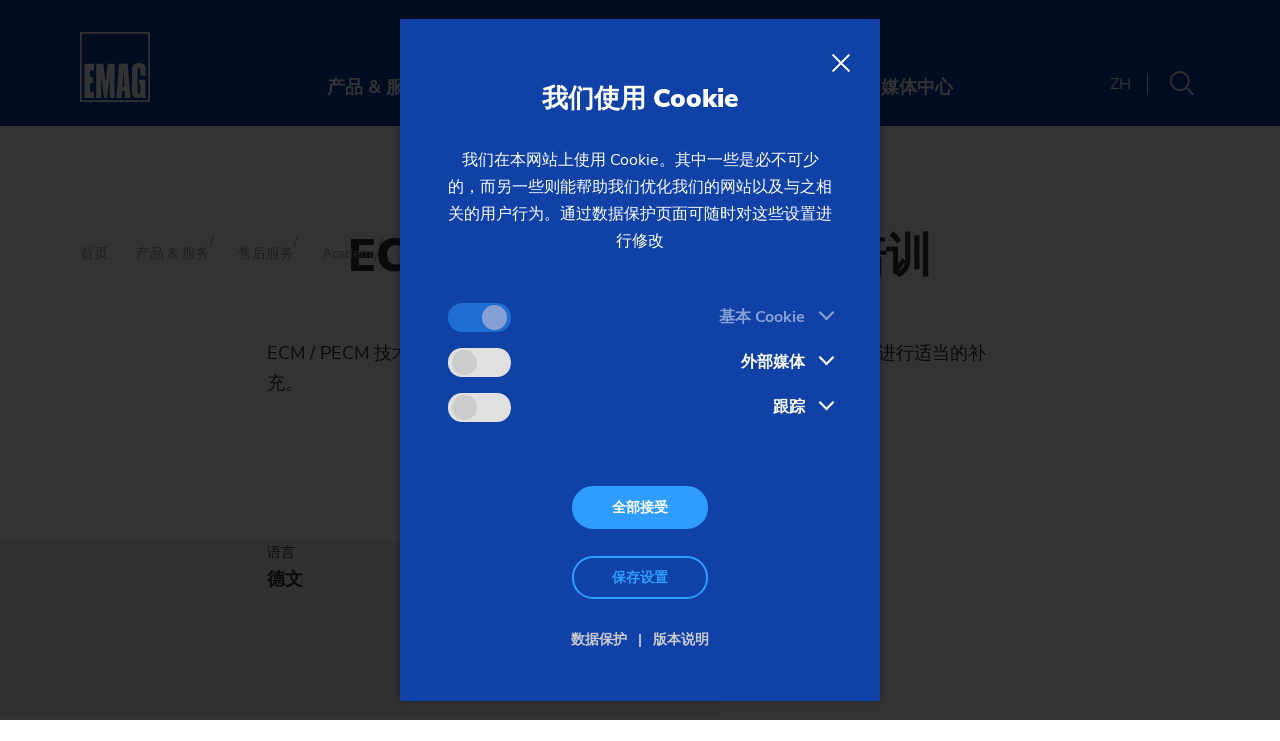

--- FILE ---
content_type: text/html; charset=utf-8
request_url: https://www.emag.com/cn/products-services/after-sales-service/emag-academy/technology-seminars/single-view/article/practical-training-ecm-pecm-technology/
body_size: 19448
content:
<!DOCTYPE html>
<html lang="zh">
<head>

<meta charset="utf-8">
<!-- 
	This website is powered by TYPO3 - inspiring people to share!
	TYPO3 is a free open source Content Management Framework initially created by Kasper Skaarhoj and licensed under GNU/GPL.
	TYPO3 is copyright 1998-2025 of Kasper Skaarhoj. Extensions are copyright of their respective owners.
	Information and contribution at https://typo3.org/
-->


<link rel="icon" href="https://cdn.emag.com/_assets/7b3ba8bb3871137dffa4d9cccacf730f/Images/Favicons/favicon.ico" type="image/vnd.microsoft.icon">
<title>ECM- / PECM 技术实际培训</title>
<meta name="generator" content="TYPO3 CMS">
<meta name="description" content="ECM / PECM 技术强化课程。通过试验和演示中心的实际练习对理论学习内容进行适当的补充。">
<meta name="viewport" content="width=device-width, initial-scale=1.0">
<meta property="og:type" content="website">
<meta property="og:site_name" content="EMAG Group">
<meta name="twitter:card" content="summary">
<meta name="handheldfriendly" content="True">
<meta name="mobileoptimized" content="320">


<link rel="stylesheet" href="https://cdn.emag.com/typo3temp/assets/compressed/merged-643eed9bf57cb18c1c0faa9006cb3d28-min.css.gz?1763648087" media="all">




<script>
/*<![CDATA[*/
/*TS_inlineJS*/
var tx_csbookmarks={key:'cs_bookmarks',path:'/',duration:7};
/*]]>*/
</script>

<link rel="apple-touch-icon" sizes="180x180" href="https://cdn.emag.com/_assets/7b3ba8bb3871137dffa4d9cccacf730f/Images/Favicons/apple-touch-icon.png">
    <link rel="icon" type="image/png" sizes="32x32" href="https://cdn.emag.com/_assets/7b3ba8bb3871137dffa4d9cccacf730f/Images/Favicons/favicon-32x32.png">
    <link rel="icon" type="image/png" sizes="16x16" href="https://cdn.emag.com/_assets/7b3ba8bb3871137dffa4d9cccacf730f/Images/Favicons/favicon-16x16.png">
    <link rel="manifest" href="https://cdn.emag.com/_assets/7b3ba8bb3871137dffa4d9cccacf730f/Images/Favicons/site.webmanifest">
    <link rel="mask-icon" href="https://cdn.emag.com/_assets/7b3ba8bb3871137dffa4d9cccacf730f/Images/Favicons/safari-pinned-tab.svg" color="#2f9cff">
    <link rel="shortcut icon" href="https://cdn.emag.com/_assets/7b3ba8bb3871137dffa4d9cccacf730f/Images/Favicons/favicon.ico">
    <meta name="msapplication-TileColor" content="#2f9cff">
    <meta name="msapplication-config" content="https://cdn.emag.com/_assets/7b3ba8bb3871137dffa4d9cccacf730f/Images/Favicons/browserconfig.xml">
    <meta name="theme-color" content="#ffffff">    <link rel="preload" as="font" href="https://cdn.emag.com/_assets/7b3ba8bb3871137dffa4d9cccacf730f/Fonts/template-main/NunitoSans/nunito-sans-v8-vietnamese_latin-ext_latin_cyrillic-ext_cyrillic-regular.woff2" type="font/woff2" crossorigin="anonymous">
    <link rel="preload" as="font" href="https://cdn.emag.com/_assets/7b3ba8bb3871137dffa4d9cccacf730f/Fonts/template-main/NunitoSans/nunito-sans-v8-vietnamese_latin-ext_latin_cyrillic-ext_cyrillic-italic.woff2" type="font/woff2" crossorigin="anonymous">

    <link rel="preload" as="font" href="https://cdn.emag.com/_assets/7b3ba8bb3871137dffa4d9cccacf730f/Fonts/template-main/NunitoSans/nunito-sans-v8-vietnamese_latin-ext_latin_cyrillic-ext_cyrillic-300.woff2" type="font/woff2" crossorigin="anonymous">
    <link rel="preload" as="font" href="https://cdn.emag.com/_assets/7b3ba8bb3871137dffa4d9cccacf730f/Fonts/template-main/NunitoSans/nunito-sans-v8-vietnamese_latin-ext_latin_cyrillic-ext_cyrillic-300italic.woff2" type="font/woff2" crossorigin="anonymous">

    <link rel="preload" as="font" href="https://cdn.emag.com/_assets/7b3ba8bb3871137dffa4d9cccacf730f/Fonts/template-main/NunitoSans/nunito-sans-v8-vietnamese_latin-ext_latin_cyrillic-ext_cyrillic-700.woff2" type="font/woff2" crossorigin="anonymous">
    <link rel="preload" as="font" href="https://cdn.emag.com/_assets/7b3ba8bb3871137dffa4d9cccacf730f/Fonts/template-main/NunitoSans/nunito-sans-v8-vietnamese_latin-ext_latin_cyrillic-ext_cyrillic-700italic.woff2" type="font/woff2" crossorigin="anonymous">

    <link rel="preload" as="font" href="https://cdn.emag.com/_assets/7b3ba8bb3871137dffa4d9cccacf730f/Fonts/template-main/NunitoSans/nunito-sans-v8-vietnamese_latin-ext_latin_cyrillic-ext_cyrillic-900.woff2" type="font/woff2" crossorigin="anonymous">
    <link rel="preload" as="font" href="https://cdn.emag.com/_assets/7b3ba8bb3871137dffa4d9cccacf730f/Fonts/template-main/NunitoSans/nunito-sans-v8-vietnamese_latin-ext_latin_cyrillic-ext_cyrillic-900italic.woff2" type="font/woff2" crossorigin="anonymous">

    <link rel="preload" as="font" href="https://cdn.emag.com/_assets/7b3ba8bb3871137dffa4d9cccacf730f/Fonts/template-main/FontelloIcons/cs-icons.woff2?v0019" type="font/woff2" crossorigin="anonymous">    <!--[if IE]>
    <meta http-equiv="cleartype" content="on">
    <![endif] -->
<link rel="canonical" href="https://www.emag.com/cn/products-services/after-sales-service/emag-academy/technology-seminars/single-view/article/practical-training-ecm-pecm-technology/"/>

<link rel="alternate" hreflang="x-default" href="https://www.emag.com/products-services/after-sales-service/emag-academy/technology-seminars/single-view/article/practical-training-ecm-pecm-technology/"/>
<link rel="alternate" hreflang="en" href="https://www.emag.com/products-services/after-sales-service/emag-academy/technology-seminars/single-view/article/practical-training-ecm-pecm-technology/"/>
<link rel="alternate" hreflang="de" href="https://www.emag.com/de/produkte-services/after-sales-service/emag-academy/technologie-seminare/detailansicht/article/praxis-training-ecm-pecm-technologie/"/>
<link rel="alternate" hreflang="zh" href="https://www.emag.com/cn/products-services/after-sales-service/emag-academy/technology-seminars/single-view/article/practical-training-ecm-pecm-technology/"/>
<link rel="alternate" hreflang="fr" href="https://www.emag.com/fr/produits-services/apres-vente-et-service-sav/emag-academy/seminaires-technologiques/details/article/formation-pratique-a-la-technologie-ecm-pecm/"/>
<link rel="alternate" hreflang="it" href="https://www.emag.com/it/prodotti-e-servizi/post-vendita-service/emag-academy/seminari-tecnologici/dettagli/article/addestramento-pratico-sulla-tecnologia-ecm-pecm/"/>
<link rel="alternate" hreflang="ko" href="https://www.emag.com/kr/products-services/after-sales-service/emag-academy/technology-seminars/single-view/article/practical-training-ecm-pecm-technology/"/>
<link rel="alternate" hreflang="es" href="https://www.emag.com/es/productos-y-servicios/servicio-de-postventa/emag-academy/seminarios-de-tecnologia/detalles/article/practicas-de-tecnologia-ecm-pecm/"/>
</head>
<body data-menu-active-uid="59">


<div class="global-wrapper__wrapper">
    <div class="global-wrapper | js-global-wrapper"
         data-text-slider-next="下一个元件"
         data-text-slider-prev="上一个元件"
         data-text-lightbox-close="关闭灯箱效果">

        
    

    

    
            
        

    <header class="header  | h-clean-link-styles h-clean-list-styles | js-header">
        <div class="header__wrapper | wrapper">
            <div class="header__flex-space-between | h-flex-space-between">
                
    <div class="header__logo">
        
        <a href="/cn/" class="header__logo-link">
            <img class="header__logo-image" alt="EMAG" src="https://cdn.emag.com/_assets/7b3ba8bb3871137dffa4d9cccacf730f/Images/template-main/logo-emag.svg" width="340" height="340" />
        </a>
    </div>


                
    <nav class="menu-shortcut | h-hide-on-tablet-large">
        

        <ul class="menu-shortcut__list">
            
                <li class="menu-shortcut__item">
                    

                    
                    
                        
                    

                    <a href="/cn/products-services/"
                       class="menu-shortcut__link | js-open-menu-main"
                       data-menu-active-uid="5916">
                        产品 &amp; 服务
                    </a>
                </li>
            
                <li class="menu-shortcut__item">
                    

                    
                    
                        
                    

                    <a href="/cn/industries-solutions/"
                       class="menu-shortcut__link | js-open-menu-main"
                       data-menu-active-uid="5920">
                        工业领域 &amp; 解决方案
                    </a>
                </li>
            
                <li class="menu-shortcut__item">
                    

                    
                    
                        
                    

                    <a href="/cn/company/"
                       class="menu-shortcut__link | js-open-menu-main"
                       data-menu-active-uid="12">
                        集团介绍
                    </a>
                </li>
            
                <li class="menu-shortcut__item">
                    

                    
                    
                        
                    

                    <a href="/cn/contact/"
                       class="menu-shortcut__link | js-open-menu-main"
                       data-menu-active-uid="7">
                        联系我们
                    </a>
                </li>
            
                <li class="menu-shortcut__item">
                    

                    
                    

                    <a href="/cn/company/news-media/media-center/"
                       class="menu-shortcut__link "
                       >
                        媒体中心
                    </a>
                </li>
            
        </ul>
    </nav>


                
    

    <nav class="header__menu-service | menu-service">
        <ul class="menu-service__list">
            <li class="menu-service__item">
                
    
        
    
        
    
        
            <button type="button" class="menu-service__link menu-service__link--language | h-text-transform-uppercase | js-toggle-menu-language">zh</button>
        
    
        
    
        
    
        
    
        
    

    <ul class="menu-language | js-menu-language">
        <li class="menu-language__item menu-language__item--close">
            <button type="button"
                    class="menu-language__link--close | link-icon-only | cs-icon-close | js-toggle-menu-language"
                    title="关闭菜单"></button>
        </li>
        <li class="menu-language__item menu-language__item--headline">
            <span class="h-h4--highlight h-no-margin-bottom">语言选择</span>
        </li>
        
            
                <li class="menu-language__item">
                    <a href="https://www.emag.com/products-services/after-sales-service/emag-academy/technology-seminars/single-view/article/practical-training-ecm-pecm-technology/" class="menu-language__link menu-language__link--en">
                        English
                    </a>
                </li>
            
        
            
                <li class="menu-language__item">
                    <a href="https://www.emag.com/de/produkte-services/after-sales-service/emag-academy/technologie-seminare/detailansicht/article/praxis-training-ecm-pecm-technologie/" class="menu-language__link menu-language__link--de">
                        Deutsch
                    </a>
                </li>
            
        
            
                <li class="menu-language__item">
                    <a href="https://www.emag.com/cn/products-services/after-sales-service/emag-academy/technology-seminars/single-view/article/practical-training-ecm-pecm-technology/" class="menu-language__link menu-language__link--zh">
                        中国
                    </a>
                </li>
            
        
            
                <li class="menu-language__item">
                    <a href="https://www.emag.com/fr/produits-services/apres-vente-et-service-sav/emag-academy/seminaires-technologiques/details/article/formation-pratique-a-la-technologie-ecm-pecm/" class="menu-language__link menu-language__link--fr">
                        Français
                    </a>
                </li>
            
        
            
                <li class="menu-language__item">
                    <a href="https://www.emag.com/it/prodotti-e-servizi/post-vendita-service/emag-academy/seminari-tecnologici/dettagli/article/addestramento-pratico-sulla-tecnologia-ecm-pecm/" class="menu-language__link menu-language__link--it">
                        Italiano
                    </a>
                </li>
            
        
            
                <li class="menu-language__item">
                    <a href="https://www.emag.com/kr/products-services/after-sales-service/emag-academy/technology-seminars/single-view/article/practical-training-ecm-pecm-technology/" class="menu-language__link menu-language__link--ko">
                        한국어
                    </a>
                </li>
            
        
            
                <li class="menu-language__item">
                    <a href="https://www.emag.com/es/productos-y-servicios/servicio-de-postventa/emag-academy/seminarios-de-tecnologia/detalles/article/practicas-de-tecnologia-ecm-pecm/" class="menu-language__link menu-language__link--es">
                        Español
                    </a>
                </li>
            
        
    </ul>

            </li>
            <li class="menu-service__item | js-csbookmarks-counter-wrapper" style="display: none">
                <a href="/cn/watchlist/"
                   class="menu-service__link | link-icon-only | cs-icon-star"
                   title="打开收藏清单">
                    <span class="menu-service__sticker | sticker sticker--extra-small | js-csbookmarks-counter">0</span>
                </a>
            </li>
            <li class="menu-service__item">
                <button type="button"
                        class="menu-service__link | link-icon-only | cs-icon-search | js-open-search"
                        title="打开搜索"></button>
            </li>
            <li class="menu-service__item | h-show-on-tablet-large">
                <a href="javascript:;"
                        class="menu-service__link | link-icon-only | cs-icon-menu | js-open-menu-main"
                        title="打开菜单"></a>
            </li>
        </ul>
    </nav>

            </div>
        </div>
        <div class="header__loading-bar | js-header-loading-bar"></div>

        
        
    </header>

    
    <div class="search-overlay | overlay | h-clean-headline-color | js-search">
        <div class="overlay__wrapper | wrapper">

            
                <div class="overlay__close-link-wrapper">
                    <button type="button"
                            class="overlay__close-link | link-icon-only | cs-icon-close | js-close-search"
                            title="关闭搜索"></button>
                </div>

                <div class="overlay__left-link-wrapper">
                    <button type="button" class="overlay__left-link | link-icon link-icon--small | cs-icon-menu | js-open-menu-main">菜单</button>
                </div>

                <div class="overlay__row">
                    <div class="overlay__col overlay__col--left">
                        <p class="h-h1--small h-font-weight-bold h-margin-bottom-large">您好，有什么可以帮您的吗？</p>

                        
    

    <form method="get"
          accept-charset="utf-8"
          action="/cn/search/"
          data-suggest="/cn/search/suggest.json"
          class="search-form">

        <input type="hidden" name="L" value="2"/>

        <input type="search"
               name="tx_solr[q]"
               data-placeholder-long="请输入一个搜索词 …"
               data-placeholder-short="您的搜索词 …"
               class="search-form search-form__input | tx-solr-suggest | js-search-form-placeholder js-solr-q"
               autocomplete="off" />

        <button type="submit" class="search-form__submit | cs-icon-arrow-right" title="搜索"></button>
    </form>


                        
    

    <ul class="button-list button-list--small h-clean h-margin-top-nlb">
        
        
            

            <li>
                <a href="/cn/search/?tx_solr%5Bq%5D=%E8%BD%A6%E5%BA%8A"
                   class="button button--small search-overlay__button-small">
                    车床
                </a>
            </li>
        
            

            <li>
                <a href="/cn/search/?tx_solr%5Bq%5D=%E7%A3%A8%E5%BA%8A"
                   class="button button--small search-overlay__button-small">
                    磨床
                </a>
            </li>
        
            

            <li>
                <a href="/cn/search/?tx_solr%5Bq%5D=%E5%80%92%E7%AB%8B%E5%BC%8F%E8%BD%A6%E5%89%8A%E6%8A%80%E6%9C%AF"
                   class="button button--small search-overlay__button-small">
                    倒立式车削技术
                </a>
            </li>
        
            

            <li>
                <a href="/cn/search/?tx_solr%5Bq%5D=%E5%80%92%E7%AB%8B%E5%BC%8F%E8%BD%A6%E5%89%8A"
                   class="button button--small search-overlay__button-small">
                    倒立式车削
                </a>
            </li>
        
    </ul>

                    </div>
                    <div class="overlay__col overlay__col--right">
                        
                        

    

    <div class="frame frame-default frame-type-cstemplates_emag_teaseritem frame-layout-0">
        
            <a id="c28898"></a>
        
        
            



        
        
    
    

    

    
            
                    
                            <a href="/cn/machine-finder/" class="box-teaser | h-clean">
                                
    <div class="box-teaser__text-wrapper | cs-icon-arrow-right | h-clean-headline-color">
        
            <p class="box-teaser__headline | h-h4--highlight h-margin-bottom-small h-text-only-1-line">机床查找器</p>
        
        
            <p class="h-h3 h-text-only-3-lines">正确的机床，适用于 您的要求</p>
        
    </div>

                            </a>
                        
                
        

        
            



        
        
            



        
    </div>



                    </div>
                </div>
            


            <div class="overlay__breadcrumb-wrapper">
                <p class="overlay__breadcrumb-headline | h-no-margin-bottom">您目前的位置：</p>
                
    <nav class="js-breadcrumb-to-replace-with">

        <ul class="breadcrumb | h-clean-link-styles h-clean">
            
                <li class="breadcrumb__item">
                    
                            
                                <a href="/cn/" class="breadcrumb__link">
                                    首页
                                </a>
                            
                        
                </li>
            
                <li class="breadcrumb__item">
                    
                            
                                <a href="/cn/products-services/" class="breadcrumb__link">
                                    产品 &amp; 服务
                                </a>
                            
                        
                </li>
            
                <li class="breadcrumb__item">
                    
                            
                                <a href="/cn/products-services/after-sales-service/" class="breadcrumb__link">
                                    售后服务
                                </a>
                            
                        
                </li>
            
                <li class="breadcrumb__item">
                    
                            
                                <a href="/cn/products-services/after-sales-service/emag-academy/" class="breadcrumb__link">
                                    Academy
                                </a>
                            
                        
                </li>
            
                <li class="breadcrumb__item">
                    
                            
                                <a href="/cn/products-services/after-sales-service/emag-academy/technology-seminars/" class="breadcrumb__link">
                                    技术讲座
                                </a>
                            
                        
                </li>
            
                <li class="breadcrumb__item">
                    
                            <span class="breadcrumb__link">
                                ECM- / PECM 技术实际培训
                            </span>
                        
                </li>
            
        </ul>
    </nav>

            </div>
        </div>
    </div>


    
        
    <nav class="menu-main | overlay | h-clean-link-styles h-clean-list-styles h-clean-headline-color | js-menu-main">
        <div class="menu-main__overlay-wrapper overlay__wrapper | wrapper">
            
    <ul class="menu-main__list menu-main__list--level-1">

        <li class="overlay__close-link-wrapper">
            <button type="button"
                    class="overlay__close-link | link-icon-only | cs-icon-close | js-close-menu-main"
                    title="关闭菜单"></button>
        </li>

        <li class="menu-main__item menu-main__item--overview menu-main__item--level-1 | js-menu-main__item">
            
            <a href="/cn/" class="menu-main__link menu-main__link--overview menu-main__link--level-1 | js-menu-main__link">首页</a>
        </li>
        

        

            

            <li class="menu-main__item menu-main__item--level-1  | js-menu-main__item js-menu-main__item--level-1">
                <a href="/cn/products-services/"
                   data-menu-item-uid="5916"
                   data-menu-level="1"
                   class="menu-main__link menu-main__link--level-1 js-menu-main__link--has-children | js-menu-main__link">
                    产品 &amp; 服务
                </a>

                
                    
    <div class="menu-main__overlay menu-main__overlay--level-2 | overlay">
        <div class="menu-main__overlay-wrapper overlay__wrapper | wrapper">

            <ul class="menu-main__list menu-main__list--level-2">
                <li class="overlay__left-link-wrapper">
                    <button type="button"
                            class="overlay__left-link | link-icon link-icon--small | cs-icon-angle-left | js-menu-main-level-up"
                            title="向上一级">返回</button>
                </li>

                <li class="overlay__close-link-wrapper">
                    <button type="button"
                            class="overlay__close-link | link-icon-only | cs-icon-close | js-close-menu-main"
                            title="关闭菜单"></button>
                </li>

                <li class="menu-main__item menu-main__item--overview menu-main__item--level-2 | js-menu-main__item">
                    <a href="/cn/products-services/" class="menu-main__link menu-main__link--overview menu-main__link--level-2 | js-menu-main__link">
                        产品 &amp; 服务
                    </a>
                </li>
                
                

                
                

                
                    

                    

                    

                    <li class="menu-main__item menu-main__item--level-2  | js-menu-main__item js-menu-main__item--level-2">
                        <a href="/cn/products-services/machines/"
                           data-menu-item-uid="2"
                           data-menu-level="2"
                           target="_self"
                           class="menu-main__link menu-main__link--level-2 js-menu-main__link--has-children  | js-menu-main__link">
                            
                            机床
                        </a>

                        
                            
    <div class="menu-main__overlay menu-main__overlay--level-3 | overlay">
        <div class="menu-main__overlay-wrapper overlay__wrapper | wrapper">

            <ul class="menu-main__list menu-main__list--level-3">
                <li class="overlay__left-link-wrapper">
                    <button type="button"
                            class="overlay__left-link | link-icon link-icon--small | cs-icon-angle-left | js-menu-main-level-up"
                            title="向上一级">返回</button>
                </li>

                <li class="overlay__close-link-wrapper">
                    <button type="button"
                            class="overlay__close-link | link-icon-only | cs-icon-close | js-close-menu-main"
                            title="关闭菜单"></button>
                </li>

                <li class="menu-main__item menu-main__item--overview menu-main__item--level-3 | js-menu-main__item">
                    <a href="/cn/products-services/machines/" class="menu-main__link menu-main__link--overview menu-main__link--level-3 | js-menu-main__link">
                        机床
                    </a>
                </li>
                
                

                
                

                
                    

                    

                    

                    <li class="menu-main__item menu-main__item--level-3  | js-menu-main__item js-menu-main__item--level-3">
                        <a href="/cn/products-services/machines/turning-machines/"
                           data-menu-item-uid="32"
                           data-menu-level="3"
                           target="_self"
                           class="menu-main__link menu-main__link--level-3 js-menu-main__link--has-children  | js-menu-main__link">
                            
                            车床
                        </a>

                        
                            
    <div class="menu-main__overlay menu-main__overlay--level-4 | overlay">
        <div class="menu-main__overlay-wrapper overlay__wrapper | wrapper">

            <ul class="menu-main__list menu-main__list--level-4">
                <li class="overlay__left-link-wrapper">
                    <button type="button"
                            class="overlay__left-link | link-icon link-icon--small | cs-icon-angle-left | js-menu-main-level-up"
                            title="向上一级">返回</button>
                </li>

                <li class="overlay__close-link-wrapper">
                    <button type="button"
                            class="overlay__close-link | link-icon-only | cs-icon-close | js-close-menu-main"
                            title="关闭菜单"></button>
                </li>

                <li class="menu-main__item menu-main__item--overview menu-main__item--level-4 | js-menu-main__item">
                    <a href="/cn/products-services/machines/turning-machines/" class="menu-main__link menu-main__link--overview menu-main__link--level-4 | js-menu-main__link">
                        车床
                    </a>
                </li>
                
                

                
                

                
                    

                    
                        
                    

                    

                    <li class="menu-main__item menu-main__item--level-4  | js-menu-main__item js-menu-main__item--level-4">
                        <a href="/cn/products-services/machines/turning-machines/classic-chucked-components-msc/msc-5-duo/"
                           data-menu-item-uid="7250"
                           data-menu-level="4"
                           target="_self"
                           class="menu-main__link menu-main__link--level-4  menu-main__link--with-tag | js-menu-main__link">
                            
                                <span class="tag tag--classic">
                                    Classic
                                </span>
                            
                            经典款 – 盘类件 – MSC
                        </a>

                        
                    </li>
                
                    

                    
                        
                    

                    

                    <li class="menu-main__item menu-main__item--level-4  | js-menu-main__item js-menu-main__item--level-4">
                        <a href="/cn/products-services/machines/turning-machines/classic-shafts-usc-hsc/"
                           data-menu-item-uid="7265"
                           data-menu-level="4"
                           target="_self"
                           class="menu-main__link menu-main__link--level-4  menu-main__link--with-tag | js-menu-main__link">
                            
                                <span class="tag tag--classic">
                                    Classic
                                </span>
                            
                            经典款 – 轴类件 – USC/HSC
                        </a>

                        
                    </li>
                
                    

                    
                        
                    

                    

                    <li class="menu-main__item menu-main__item--level-4  | js-menu-main__item js-menu-main__item--level-4">
                        <a href="/cn/products-services/machines/turning-machines/modular-chucked-components-vl-vm/"
                           data-menu-item-uid="41"
                           data-menu-level="4"
                           target="_self"
                           class="menu-main__link menu-main__link--level-4  menu-main__link--with-tag | js-menu-main__link">
                            
                                <span class="tag tag--modular">
                                    Modular
                                </span>
                            
                            模块化 – 盘类件 – VL/VM
                        </a>

                        
                    </li>
                
                    

                    
                        
                    

                    

                    <li class="menu-main__item menu-main__item--level-4  | js-menu-main__item js-menu-main__item--level-4">
                        <a href="/cn/products-services/machines/turning-machines/modular-shafts-vt/"
                           data-menu-item-uid="67"
                           data-menu-level="4"
                           target="_self"
                           class="menu-main__link menu-main__link--level-4  menu-main__link--with-tag | js-menu-main__link">
                            
                                <span class="tag tag--modular">
                                    Modular
                                </span>
                            
                            模块化 – 轴类件 – VT
                        </a>

                        
                    </li>
                
                    

                    
                        
                    

                    

                    <li class="menu-main__item menu-main__item--level-4  | js-menu-main__item js-menu-main__item--level-4">
                        <a href="/cn/products-services/machines/turning-machines/customized-chucked-components-vlc-vsc-vst/"
                           data-menu-item-uid="62"
                           data-menu-level="4"
                           target="_self"
                           class="menu-main__link menu-main__link--level-4  menu-main__link--with-tag | js-menu-main__link">
                            
                                <span class="tag tag--customized">
                                    Customized
                                </span>
                            
                            定制化 – 盘类件 – VLC/VSC/VST
                        </a>

                        
                    </li>
                
                    

                    
                        
                    

                    

                    <li class="menu-main__item menu-main__item--level-4  | js-menu-main__item js-menu-main__item--level-4">
                        <a href="/cn/products-services/machines/turning-machines/customized-shafts-vtc/"
                           data-menu-item-uid="68"
                           data-menu-level="4"
                           target="_self"
                           class="menu-main__link menu-main__link--level-4  menu-main__link--with-tag | js-menu-main__link">
                            
                                <span class="tag tag--customized">
                                    Customized
                                </span>
                            
                            定制化 – 轴类件 – VTC
                        </a>

                        
                    </li>
                

                <li class="menu-main__item menu-main__item--level-4 menu-main__item--teaser teaser-pid-32">
                    

    

    <div class="frame frame-default frame-type-cstemplates_emag_teaseritem frame-layout-0">
        
            <a id="c28898"></a>
        
        
            



        
        
    
    

    

    
            
                    
                            <a href="/cn/machine-finder/" class="box-teaser | h-clean">
                                
    <div class="box-teaser__text-wrapper | cs-icon-arrow-right | h-clean-headline-color">
        
            <p class="box-teaser__headline | h-h4--highlight h-margin-bottom-small h-text-only-1-line">机床查找器</p>
        
        
            <p class="h-h3 h-text-only-3-lines">正确的机床，适用于 您的要求</p>
        
    </div>

                            </a>
                        
                
        

        
            



        
        
            



        
    </div>



                </li>

                <li class="overlay__breadcrumb-wrapper">
                    <p class="overlay__breadcrumb-headline | h-no-margin-bottom">您目前的位置：</p>
                    
    <div class="js-replace-with-breadcrumb"></div>

                </li>
            </ul>

        </div>
    </div>

                        
                    </li>
                
                    

                    

                    

                    <li class="menu-main__item menu-main__item--level-3  | js-menu-main__item js-menu-main__item--level-3">
                        <a href="/cn/products-services/machines/grinding-machines/"
                           data-menu-item-uid="33"
                           data-menu-level="3"
                           target="_self"
                           class="menu-main__link menu-main__link--level-3 js-menu-main__link--has-children  | js-menu-main__link">
                            
                            磨床
                        </a>

                        
                            
    <div class="menu-main__overlay menu-main__overlay--level-4 | overlay">
        <div class="menu-main__overlay-wrapper overlay__wrapper | wrapper">

            <ul class="menu-main__list menu-main__list--level-4">
                <li class="overlay__left-link-wrapper">
                    <button type="button"
                            class="overlay__left-link | link-icon link-icon--small | cs-icon-angle-left | js-menu-main-level-up"
                            title="向上一级">返回</button>
                </li>

                <li class="overlay__close-link-wrapper">
                    <button type="button"
                            class="overlay__close-link | link-icon-only | cs-icon-close | js-close-menu-main"
                            title="关闭菜单"></button>
                </li>

                <li class="menu-main__item menu-main__item--overview menu-main__item--level-4 | js-menu-main__item">
                    <a href="/cn/products-services/machines/grinding-machines/" class="menu-main__link menu-main__link--overview menu-main__link--level-4 | js-menu-main__link">
                        磨床
                    </a>
                </li>
                
                

                
                

                
                    

                    
                        
                    

                    

                    <li class="menu-main__item menu-main__item--level-4  | js-menu-main__item js-menu-main__item--level-4">
                        <a href="/cn/products-services/machines/grinding-machines/classic-universal-grinding-ug/ug-series/"
                           data-menu-item-uid="7537"
                           data-menu-level="4"
                           target="_self"
                           class="menu-main__link menu-main__link--level-4  menu-main__link--with-tag | js-menu-main__link">
                            
                                <span class="tag tag--classic">
                                    Classic
                                </span>
                            
                            Universal Grinding – UG
                        </a>

                        
                    </li>
                
                    

                    
                        
                    

                    

                    <li class="menu-main__item menu-main__item--level-4  | js-menu-main__item js-menu-main__item--level-4">
                        <a href="/cn/products-services/machines/grinding-machines/vertical-turning-and-grinding-centers-chucked-components/"
                           data-menu-item-uid="69"
                           data-menu-level="4"
                           target="_self"
                           class="menu-main__link menu-main__link--level-4   | js-menu-main__link">
                            
                            立式车磨中心
                        </a>

                        
                    </li>
                
                    

                    
                        
                    

                    

                    <li class="menu-main__item menu-main__item--level-4  | js-menu-main__item js-menu-main__item--level-4">
                        <a href="/cn/products-services/machines/grinding-machines/vertical-turning-and-grinding-centers-shafts/"
                           data-menu-item-uid="70"
                           data-menu-level="4"
                           target="_self"
                           class="menu-main__link menu-main__link--level-4   | js-menu-main__link">
                            
                            立式车磨中心
                        </a>

                        
                    </li>
                
                    

                    
                        
                    

                    

                    <li class="menu-main__item menu-main__item--level-4  | js-menu-main__item js-menu-main__item--level-4">
                        <a href="/cn/products-services/machines/grinding-machines/camshaft-grinding-machines/"
                           data-menu-item-uid="73"
                           data-menu-level="4"
                           target="_self"
                           class="menu-main__link menu-main__link--level-4   | js-menu-main__link">
                            
                            凸轮磨床
                        </a>

                        
                    </li>
                
                    

                    
                        
                    

                    

                    <li class="menu-main__item menu-main__item--level-4  | js-menu-main__item js-menu-main__item--level-4">
                        <a href="/cn/products-services/machines/grinding-machines/internal-and-face-grinders/"
                           data-menu-item-uid="74"
                           data-menu-level="4"
                           target="_self"
                           class="menu-main__link menu-main__link--level-4   | js-menu-main__link">
                            
                            内圆和端面磨床
                        </a>

                        
                    </li>
                
                    

                    
                        
                    

                    

                    <li class="menu-main__item menu-main__item--level-4  | js-menu-main__item js-menu-main__item--level-4">
                        <a href="/cn/products-services/machines/grinding-machines/external-cylindrical-grinders/"
                           data-menu-item-uid="75"
                           data-menu-level="4"
                           target="_self"
                           class="menu-main__link menu-main__link--level-4   | js-menu-main__link">
                            
                            外圆磨床
                        </a>

                        
                    </li>
                
                    

                    
                        
                    

                    

                    <li class="menu-main__item menu-main__item--level-4  | js-menu-main__item js-menu-main__item--level-4">
                        <a href="/cn/products-services/machines/grinding-machines/universal-circular-grinding-machines/"
                           data-menu-item-uid="1383"
                           data-menu-level="4"
                           target="_self"
                           class="menu-main__link menu-main__link--level-4   | js-menu-main__link">
                            
                            用圆磨 机械
                        </a>

                        
                    </li>
                
                    

                    
                        
                    

                    

                    <li class="menu-main__item menu-main__item--level-4  | js-menu-main__item js-menu-main__item--level-4">
                        <a href="/cn/products-services/machines/grinding-machines/brake-disc-grinding-machines/"
                           data-menu-item-uid="7110"
                           data-menu-level="4"
                           target="_self"
                           class="menu-main__link menu-main__link--level-4   | js-menu-main__link">
                            
                            制动盘磨床
                        </a>

                        
                    </li>
                

                <li class="menu-main__item menu-main__item--level-4 menu-main__item--teaser teaser-pid-33">
                    

    

    <div class="frame frame-default frame-type-cstemplates_emag_teaseritem frame-layout-0">
        
            <a id="c28898"></a>
        
        
            



        
        
    
    

    

    
            
                    
                            <a href="/cn/machine-finder/" class="box-teaser | h-clean">
                                
    <div class="box-teaser__text-wrapper | cs-icon-arrow-right | h-clean-headline-color">
        
            <p class="box-teaser__headline | h-h4--highlight h-margin-bottom-small h-text-only-1-line">机床查找器</p>
        
        
            <p class="h-h3 h-text-only-3-lines">正确的机床，适用于 您的要求</p>
        
    </div>

                            </a>
                        
                
        

        
            



        
        
            



        
    </div>



                </li>

                <li class="overlay__breadcrumb-wrapper">
                    <p class="overlay__breadcrumb-headline | h-no-margin-bottom">您目前的位置：</p>
                    
    <div class="js-replace-with-breadcrumb"></div>

                </li>
            </ul>

        </div>
    </div>

                        
                    </li>
                
                    

                    

                    

                    <li class="menu-main__item menu-main__item--level-3  | js-menu-main__item js-menu-main__item--level-3">
                        <a href="/cn/products-services/machines/machining-centers-milling-machines/"
                           data-menu-item-uid="34"
                           data-menu-level="3"
                           target="_self"
                           class="menu-main__link menu-main__link--level-3 js-menu-main__link--has-children  | js-menu-main__link">
                            
                            加工中心 / 铣床
                        </a>

                        
                            
    <div class="menu-main__overlay menu-main__overlay--level-4 | overlay">
        <div class="menu-main__overlay-wrapper overlay__wrapper | wrapper">

            <ul class="menu-main__list menu-main__list--level-4">
                <li class="overlay__left-link-wrapper">
                    <button type="button"
                            class="overlay__left-link | link-icon link-icon--small | cs-icon-angle-left | js-menu-main-level-up"
                            title="向上一级">返回</button>
                </li>

                <li class="overlay__close-link-wrapper">
                    <button type="button"
                            class="overlay__close-link | link-icon-only | cs-icon-close | js-close-menu-main"
                            title="关闭菜单"></button>
                </li>

                <li class="menu-main__item menu-main__item--overview menu-main__item--level-4 | js-menu-main__item">
                    <a href="/cn/products-services/machines/machining-centers-milling-machines/" class="menu-main__link menu-main__link--overview menu-main__link--level-4 | js-menu-main__link">
                        加工中心 / 铣床
                    </a>
                </li>
                
                

                
                

                
                    

                    
                        
                    

                    

                    <li class="menu-main__item menu-main__item--level-4  | js-menu-main__item js-menu-main__item--level-4">
                        <a href="/cn/products-services/machines/machining-centers-milling-machines/hcm-110/"
                           data-menu-item-uid="1522"
                           data-menu-level="4"
                           target="_self"
                           class="menu-main__link menu-main__link--level-4   | js-menu-main__link">
                            
                            HCM 110
                        </a>

                        
                    </li>
                
                    

                    
                        
                    

                    

                    <li class="menu-main__item menu-main__item--level-4  | js-menu-main__item js-menu-main__item--level-4">
                        <a href="/cn/products-services/machines/machining-centers-milling-machines/vsc-315-kbu/"
                           data-menu-item-uid="7068"
                           data-menu-level="4"
                           target="_self"
                           class="menu-main__link menu-main__link--level-4   | js-menu-main__link">
                            
                            VSC 315 KBU
                        </a>

                        
                    </li>
                
                    

                    
                        
                    

                    

                    <li class="menu-main__item menu-main__item--level-4  | js-menu-main__item js-menu-main__item--level-4">
                        <a href="/cn/products-services/machines/machining-centers-milling-machines/vsc-315-duo-kbu/"
                           data-menu-item-uid="7069"
                           data-menu-level="4"
                           target="_self"
                           class="menu-main__link menu-main__link--level-4   | js-menu-main__link">
                            
                            VSC 315 DUO KBU
                        </a>

                        
                    </li>
                
                    

                    
                        
                    

                    

                    <li class="menu-main__item menu-main__item--level-4  | js-menu-main__item js-menu-main__item--level-4">
                        <a href="/cn/products-services/machines/machining-centers-milling-machines/vsc-315-twin-kbg/"
                           data-menu-item-uid="7072"
                           data-menu-level="4"
                           target="_self"
                           class="menu-main__link menu-main__link--level-4   | js-menu-main__link">
                            
                            VSC 315 TWIN KBG
                        </a>

                        
                    </li>
                

                <li class="menu-main__item menu-main__item--level-4 menu-main__item--teaser teaser-pid-34">
                    

    

    <div class="frame frame-default frame-type-cstemplates_emag_teaseritem frame-layout-0">
        
            <a id="c28898"></a>
        
        
            



        
        
    
    

    

    
            
                    
                            <a href="/cn/machine-finder/" class="box-teaser | h-clean">
                                
    <div class="box-teaser__text-wrapper | cs-icon-arrow-right | h-clean-headline-color">
        
            <p class="box-teaser__headline | h-h4--highlight h-margin-bottom-small h-text-only-1-line">机床查找器</p>
        
        
            <p class="h-h3 h-text-only-3-lines">正确的机床，适用于 您的要求</p>
        
    </div>

                            </a>
                        
                
        

        
            



        
        
            



        
    </div>



                </li>

                <li class="overlay__breadcrumb-wrapper">
                    <p class="overlay__breadcrumb-headline | h-no-margin-bottom">您目前的位置：</p>
                    
    <div class="js-replace-with-breadcrumb"></div>

                </li>
            </ul>

        </div>
    </div>

                        
                    </li>
                
                    

                    

                    

                    <li class="menu-main__item menu-main__item--level-3  | js-menu-main__item js-menu-main__item--level-3">
                        <a href="/cn/products-services/machines/gear-cutting-machines/"
                           data-menu-item-uid="1552"
                           data-menu-level="3"
                           target="_self"
                           class="menu-main__link menu-main__link--level-3 js-menu-main__link--has-children  | js-menu-main__link">
                            
                            制齿机床
                        </a>

                        
                            
    <div class="menu-main__overlay menu-main__overlay--level-4 | overlay">
        <div class="menu-main__overlay-wrapper overlay__wrapper | wrapper">

            <ul class="menu-main__list menu-main__list--level-4">
                <li class="overlay__left-link-wrapper">
                    <button type="button"
                            class="overlay__left-link | link-icon link-icon--small | cs-icon-angle-left | js-menu-main-level-up"
                            title="向上一级">返回</button>
                </li>

                <li class="overlay__close-link-wrapper">
                    <button type="button"
                            class="overlay__close-link | link-icon-only | cs-icon-close | js-close-menu-main"
                            title="关闭菜单"></button>
                </li>

                <li class="menu-main__item menu-main__item--overview menu-main__item--level-4 | js-menu-main__item">
                    <a href="/cn/products-services/machines/gear-cutting-machines/" class="menu-main__link menu-main__link--overview menu-main__link--level-4 | js-menu-main__link">
                        制齿机床
                    </a>
                </li>
                
                

                
                

                
                    

                    
                        
                    

                    

                    <li class="menu-main__item menu-main__item--level-4  | js-menu-main__item js-menu-main__item--level-4">
                        <a href="/cn/products-services/machines/gear-cutting-machines/gear-hobbing-machines/"
                           data-menu-item-uid="35"
                           data-menu-level="4"
                           target="_self"
                           class="menu-main__link menu-main__link--level-4   | js-menu-main__link">
                            
                            滚齿机
                        </a>

                        
                    </li>
                
                    

                    
                        
                    

                    

                    <li class="menu-main__item menu-main__item--level-4  | js-menu-main__item js-menu-main__item--level-4">
                        <a href="/cn/products-services/machines/gear-cutting-machines/shaping-machines/"
                           data-menu-item-uid="1553"
                           data-menu-level="4"
                           target="_self"
                           class="menu-main__link menu-main__link--level-4   | js-menu-main__link">
                            
                            插齿机
                        </a>

                        
                    </li>
                
                    

                    
                        
                    

                    

                    <li class="menu-main__item menu-main__item--level-4  | js-menu-main__item js-menu-main__item--level-4">
                        <a href="/cn/products-services/machines/gear-cutting-machines/skiving-machines/"
                           data-menu-item-uid="6721"
                           data-menu-level="4"
                           target="_self"
                           class="menu-main__link menu-main__link--level-4   | js-menu-main__link">
                            
                            强力刮齿机
                        </a>

                        
                    </li>
                
                    

                    
                        
                    

                    

                    <li class="menu-main__item menu-main__item--level-4  | js-menu-main__item js-menu-main__item--level-4">
                        <a href="/cn/products-services/machines/gear-cutting-machines/shaving-machines/"
                           data-menu-item-uid="1505"
                           data-menu-level="4"
                           target="_self"
                           class="menu-main__link menu-main__link--level-4   | js-menu-main__link">
                            
                            剃齿机
                        </a>

                        
                    </li>
                
                    

                    
                        
                    

                    

                    <li class="menu-main__item menu-main__item--level-4  | js-menu-main__item js-menu-main__item--level-4">
                        <a href="/cn/products-services/machines/gear-cutting-machines/gear-grinding-machines/"
                           data-menu-item-uid="1504"
                           data-menu-level="4"
                           target="_self"
                           class="menu-main__link menu-main__link--level-4   | js-menu-main__link">
                            
                            磨齿机
                        </a>

                        
                    </li>
                
                    

                    
                        
                    

                    

                    <li class="menu-main__item menu-main__item--level-4  | js-menu-main__item js-menu-main__item--level-4">
                        <a href="/cn/products-services/machines/gear-cutting-machines/profile-milling-machines/"
                           data-menu-item-uid="7233"
                           data-menu-level="4"
                           target="_self"
                           class="menu-main__link menu-main__link--level-4   | js-menu-main__link">
                            
                            成形铣床
                        </a>

                        
                    </li>
                

                <li class="menu-main__item menu-main__item--level-4 menu-main__item--teaser teaser-pid-1552">
                    

    

    <div class="frame frame-default frame-type-cstemplates_emag_teaseritem frame-layout-0">
        
            <a id="c28898"></a>
        
        
            



        
        
    
    

    

    
            
                    
                            <a href="/cn/machine-finder/" class="box-teaser | h-clean">
                                
    <div class="box-teaser__text-wrapper | cs-icon-arrow-right | h-clean-headline-color">
        
            <p class="box-teaser__headline | h-h4--highlight h-margin-bottom-small h-text-only-1-line">机床查找器</p>
        
        
            <p class="h-h3 h-text-only-3-lines">正确的机床，适用于 您的要求</p>
        
    </div>

                            </a>
                        
                
        

        
            



        
        
            



        
    </div>



                </li>

                <li class="overlay__breadcrumb-wrapper">
                    <p class="overlay__breadcrumb-headline | h-no-margin-bottom">您目前的位置：</p>
                    
    <div class="js-replace-with-breadcrumb"></div>

                </li>
            </ul>

        </div>
    </div>

                        
                    </li>
                
                    

                    

                    

                    <li class="menu-main__item menu-main__item--level-3  | js-menu-main__item js-menu-main__item--level-3">
                        <a href="/cn/products-services/machines/coupling-machining-centers/"
                           data-menu-item-uid="37"
                           data-menu-level="3"
                           target="_self"
                           class="menu-main__link menu-main__link--level-3 js-menu-main__link--has-children  | js-menu-main__link">
                            
                            箍加工机床
                        </a>

                        
                            
    <div class="menu-main__overlay menu-main__overlay--level-4 | overlay">
        <div class="menu-main__overlay-wrapper overlay__wrapper | wrapper">

            <ul class="menu-main__list menu-main__list--level-4">
                <li class="overlay__left-link-wrapper">
                    <button type="button"
                            class="overlay__left-link | link-icon link-icon--small | cs-icon-angle-left | js-menu-main-level-up"
                            title="向上一级">返回</button>
                </li>

                <li class="overlay__close-link-wrapper">
                    <button type="button"
                            class="overlay__close-link | link-icon-only | cs-icon-close | js-close-menu-main"
                            title="关闭菜单"></button>
                </li>

                <li class="menu-main__item menu-main__item--overview menu-main__item--level-4 | js-menu-main__item">
                    <a href="/cn/products-services/machines/coupling-machining-centers/" class="menu-main__link menu-main__link--overview menu-main__link--level-4 | js-menu-main__link">
                        箍加工机床
                    </a>
                </li>
                
                

                
                

                
                    

                    
                        
                    

                    

                    <li class="menu-main__item menu-main__item--level-4  | js-menu-main__item js-menu-main__item--level-4">
                        <a href="/cn/products-services/machines/coupling-machining-centers/vsc-400-vsc-400-duo/"
                           data-menu-item-uid="269"
                           data-menu-level="4"
                           target="_self"
                           class="menu-main__link menu-main__link--level-4   | js-menu-main__link">
                            
                            VSC 400 / VSC 400 DUO
                        </a>

                        
                    </li>
                
                    

                    
                        
                    

                    

                    <li class="menu-main__item menu-main__item--level-4  | js-menu-main__item js-menu-main__item--level-4">
                        <a href="/cn/products-services/machines/coupling-machining-centers/vsc-500/"
                           data-menu-item-uid="270"
                           data-menu-level="4"
                           target="_self"
                           class="menu-main__link menu-main__link--level-4   | js-menu-main__link">
                            
                            VSC 500
                        </a>

                        
                    </li>
                
                    

                    
                        
                    

                    

                    <li class="menu-main__item menu-main__item--level-4  | js-menu-main__item js-menu-main__item--level-4">
                        <a href="/cn/products-services/machines/coupling-machining-centers/tube-sleeve-machining-centers/"
                           data-menu-item-uid="79"
                           data-menu-level="4"
                           target="_self"
                           class="menu-main__link menu-main__link--level-4   | js-menu-main__link">
                            
                            管体车丝机
                        </a>

                        
                    </li>
                

                <li class="menu-main__item menu-main__item--level-4 menu-main__item--teaser teaser-pid-37">
                    

    

    <div class="frame frame-default frame-type-cstemplates_emag_teaseritem frame-layout-0">
        
            <a id="c28898"></a>
        
        
            



        
        
    
    

    

    
            
                    
                            <a href="/cn/machine-finder/" class="box-teaser | h-clean">
                                
    <div class="box-teaser__text-wrapper | cs-icon-arrow-right | h-clean-headline-color">
        
            <p class="box-teaser__headline | h-h4--highlight h-margin-bottom-small h-text-only-1-line">机床查找器</p>
        
        
            <p class="h-h3 h-text-only-3-lines">正确的机床，适用于 您的要求</p>
        
    </div>

                            </a>
                        
                
        

        
            



        
        
            



        
    </div>



                </li>

                <li class="overlay__breadcrumb-wrapper">
                    <p class="overlay__breadcrumb-headline | h-no-margin-bottom">您目前的位置：</p>
                    
    <div class="js-replace-with-breadcrumb"></div>

                </li>
            </ul>

        </div>
    </div>

                        
                    </li>
                
                    

                    

                    

                    <li class="menu-main__item menu-main__item--level-3  | js-menu-main__item js-menu-main__item--level-3">
                        <a href="/cn/products-services/machines/laser-machines/"
                           data-menu-item-uid="7308"
                           data-menu-level="3"
                           target="_self"
                           class="menu-main__link menu-main__link--level-3 js-menu-main__link--has-children  | js-menu-main__link">
                            
                            激光设备
                        </a>

                        
                            
    <div class="menu-main__overlay menu-main__overlay--level-4 | overlay">
        <div class="menu-main__overlay-wrapper overlay__wrapper | wrapper">

            <ul class="menu-main__list menu-main__list--level-4">
                <li class="overlay__left-link-wrapper">
                    <button type="button"
                            class="overlay__left-link | link-icon link-icon--small | cs-icon-angle-left | js-menu-main-level-up"
                            title="向上一级">返回</button>
                </li>

                <li class="overlay__close-link-wrapper">
                    <button type="button"
                            class="overlay__close-link | link-icon-only | cs-icon-close | js-close-menu-main"
                            title="关闭菜单"></button>
                </li>

                <li class="menu-main__item menu-main__item--overview menu-main__item--level-4 | js-menu-main__item">
                    <a href="/cn/products-services/machines/laser-machines/" class="menu-main__link menu-main__link--overview menu-main__link--level-4 | js-menu-main__link">
                        激光设备
                    </a>
                </li>
                
                

                
                

                
                    

                    
                        
                    

                    

                    <li class="menu-main__item menu-main__item--level-4  | js-menu-main__item js-menu-main__item--level-4">
                        <a href="/cn/products-services/machines/laser-machines/laser-welding-machines/"
                           data-menu-item-uid="38"
                           data-menu-level="4"
                           target="_self"
                           class="menu-main__link menu-main__link--level-4   | js-menu-main__link">
                            
                            激光焊接机
                        </a>

                        
                    </li>
                
                    

                    
                        
                    

                    

                    <li class="menu-main__item menu-main__item--level-4  | js-menu-main__item js-menu-main__item--level-4">
                        <a href="/cn/products-services/machines/laser-machines/laser-coating-systems/elc-lmd-series/"
                           data-menu-item-uid="7267"
                           data-menu-level="4"
                           target="_self"
                           class="menu-main__link menu-main__link--level-4   | js-menu-main__link">
                            
                            激光涂层系统
                        </a>

                        
                    </li>
                
                    

                    
                        
                    

                    

                    <li class="menu-main__item menu-main__item--level-4  | js-menu-main__item js-menu-main__item--level-4">
                        <a href="/cn/products-services/machines/laser-machines/laser-cleaning-machines/lc-4-2/"
                           data-menu-item-uid="1331"
                           data-menu-level="4"
                           target="_self"
                           class="menu-main__link menu-main__link--level-4   | js-menu-main__link">
                            
                            激光清洗机
                        </a>

                        
                    </li>
                

                <li class="menu-main__item menu-main__item--level-4 menu-main__item--teaser teaser-pid-7308">
                    

    

    <div class="frame frame-default frame-type-cstemplates_emag_teaseritem frame-layout-0">
        
            <a id="c28898"></a>
        
        
            



        
        
    
    

    

    
            
                    
                            <a href="/cn/machine-finder/" class="box-teaser | h-clean">
                                
    <div class="box-teaser__text-wrapper | cs-icon-arrow-right | h-clean-headline-color">
        
            <p class="box-teaser__headline | h-h4--highlight h-margin-bottom-small h-text-only-1-line">机床查找器</p>
        
        
            <p class="h-h3 h-text-only-3-lines">正确的机床，适用于 您的要求</p>
        
    </div>

                            </a>
                        
                
        

        
            



        
        
            



        
    </div>



                </li>

                <li class="overlay__breadcrumb-wrapper">
                    <p class="overlay__breadcrumb-headline | h-no-margin-bottom">您目前的位置：</p>
                    
    <div class="js-replace-with-breadcrumb"></div>

                </li>
            </ul>

        </div>
    </div>

                        
                    </li>
                
                    

                    

                    

                    <li class="menu-main__item menu-main__item--level-3  | js-menu-main__item js-menu-main__item--level-3">
                        <a href="/cn/products-services/machines/ecm-pecm-machines/"
                           data-menu-item-uid="39"
                           data-menu-level="3"
                           target="_self"
                           class="menu-main__link menu-main__link--level-3 js-menu-main__link--has-children  | js-menu-main__link">
                            
                            电化学 / 精密 电化学加工机床
                        </a>

                        
                            
    <div class="menu-main__overlay menu-main__overlay--level-4 | overlay">
        <div class="menu-main__overlay-wrapper overlay__wrapper | wrapper">

            <ul class="menu-main__list menu-main__list--level-4">
                <li class="overlay__left-link-wrapper">
                    <button type="button"
                            class="overlay__left-link | link-icon link-icon--small | cs-icon-angle-left | js-menu-main-level-up"
                            title="向上一级">返回</button>
                </li>

                <li class="overlay__close-link-wrapper">
                    <button type="button"
                            class="overlay__close-link | link-icon-only | cs-icon-close | js-close-menu-main"
                            title="关闭菜单"></button>
                </li>

                <li class="menu-main__item menu-main__item--overview menu-main__item--level-4 | js-menu-main__item">
                    <a href="/cn/products-services/machines/ecm-pecm-machines/" class="menu-main__link menu-main__link--overview menu-main__link--level-4 | js-menu-main__link">
                        电化学 / 精密 电化学加工机床
                    </a>
                </li>
                
                

                
                

                
                    

                    
                        
                    

                    

                    <li class="menu-main__item menu-main__item--level-4  | js-menu-main__item js-menu-main__item--level-4">
                        <a href="/cn/products-services/machines/ecm-pecm-machines/pi/"
                           data-menu-item-uid="1335"
                           data-menu-level="4"
                           target="_self"
                           class="menu-main__link menu-main__link--level-4   | js-menu-main__link">
                            
                            PI
                        </a>

                        
                    </li>
                
                    

                    
                        
                    

                    

                    <li class="menu-main__item menu-main__item--level-4  | js-menu-main__item js-menu-main__item--level-4">
                        <a href="/cn/products-services/machines/ecm-pecm-machines/pts-2500/"
                           data-menu-item-uid="276"
                           data-menu-level="4"
                           target="_self"
                           class="menu-main__link menu-main__link--level-4   | js-menu-main__link">
                            
                            PTS 2500
                        </a>

                        
                    </li>
                
                    

                    
                        
                    

                    

                    <li class="menu-main__item menu-main__item--level-4  | js-menu-main__item js-menu-main__item--level-4">
                        <a href="/cn/products-services/machines/ecm-pecm-machines/po-100-sf/"
                           data-menu-item-uid="278"
                           data-menu-level="4"
                           target="_self"
                           class="menu-main__link menu-main__link--level-4   | js-menu-main__link">
                            
                            PO 100 SF
                        </a>

                        
                    </li>
                
                    

                    
                        
                    

                    

                    <li class="menu-main__item menu-main__item--level-4  | js-menu-main__item js-menu-main__item--level-4">
                        <a href="/cn/products-services/machines/ecm-pecm-machines/po-900-bf/"
                           data-menu-item-uid="279"
                           data-menu-level="4"
                           target="_self"
                           class="menu-main__link menu-main__link--level-4   | js-menu-main__link">
                            
                            PO 900 BF
                        </a>

                        
                    </li>
                
                    

                    
                        
                    

                    

                    <li class="menu-main__item menu-main__item--level-4  | js-menu-main__item js-menu-main__item--level-4">
                        <a href="/cn/products-services/machines/ecm-pecm-machines/ps/"
                           data-menu-item-uid="6816"
                           data-menu-level="4"
                           target="_self"
                           class="menu-main__link menu-main__link--level-4   | js-menu-main__link">
                            
                            PS
                        </a>

                        
                    </li>
                

                <li class="menu-main__item menu-main__item--level-4 menu-main__item--teaser teaser-pid-39">
                    

    

    <div class="frame frame-default frame-type-cstemplates_emag_teaseritem frame-layout-0">
        
            <a id="c28898"></a>
        
        
            



        
        
    
    

    

    
            
                    
                            <a href="/cn/machine-finder/" class="box-teaser | h-clean">
                                
    <div class="box-teaser__text-wrapper | cs-icon-arrow-right | h-clean-headline-color">
        
            <p class="box-teaser__headline | h-h4--highlight h-margin-bottom-small h-text-only-1-line">机床查找器</p>
        
        
            <p class="h-h3 h-text-only-3-lines">正确的机床，适用于 您的要求</p>
        
    </div>

                            </a>
                        
                
        

        
            



        
        
            



        
    </div>



                </li>

                <li class="overlay__breadcrumb-wrapper">
                    <p class="overlay__breadcrumb-headline | h-no-margin-bottom">您目前的位置：</p>
                    
    <div class="js-replace-with-breadcrumb"></div>

                </li>
            </ul>

        </div>
    </div>

                        
                    </li>
                
                    

                    

                    

                    <li class="menu-main__item menu-main__item--level-3  | js-menu-main__item js-menu-main__item--level-3">
                        <a href="/cn/products-services/machines/joining-machines/"
                           data-menu-item-uid="40"
                           data-menu-level="3"
                           target="_self"
                           class="menu-main__link menu-main__link--level-3 js-menu-main__link--has-children  | js-menu-main__link">
                            
                            装配式机床
                        </a>

                        
                            
    <div class="menu-main__overlay menu-main__overlay--level-4 | overlay">
        <div class="menu-main__overlay-wrapper overlay__wrapper | wrapper">

            <ul class="menu-main__list menu-main__list--level-4">
                <li class="overlay__left-link-wrapper">
                    <button type="button"
                            class="overlay__left-link | link-icon link-icon--small | cs-icon-angle-left | js-menu-main-level-up"
                            title="向上一级">返回</button>
                </li>

                <li class="overlay__close-link-wrapper">
                    <button type="button"
                            class="overlay__close-link | link-icon-only | cs-icon-close | js-close-menu-main"
                            title="关闭菜单"></button>
                </li>

                <li class="menu-main__item menu-main__item--overview menu-main__item--level-4 | js-menu-main__item">
                    <a href="/cn/products-services/machines/joining-machines/" class="menu-main__link menu-main__link--overview menu-main__link--level-4 | js-menu-main__link">
                        装配式机床
                    </a>
                </li>
                
                

                
                

                
                    

                    
                        
                    

                    

                    <li class="menu-main__item menu-main__item--level-4  | js-menu-main__item js-menu-main__item--level-4">
                        <a href="/cn/products-services/machines/joining-machines/sfc-600/"
                           data-menu-item-uid="683"
                           data-menu-level="4"
                           target="_self"
                           class="menu-main__link menu-main__link--level-4   | js-menu-main__link">
                            
                            SFC 600
                        </a>

                        
                    </li>
                

                <li class="menu-main__item menu-main__item--level-4 menu-main__item--teaser teaser-pid-40">
                    

    

    <div class="frame frame-default frame-type-cstemplates_emag_teaseritem frame-layout-0">
        
            <a id="c28898"></a>
        
        
            



        
        
    
    

    

    
            
                    
                            <a href="/cn/machine-finder/" class="box-teaser | h-clean">
                                
    <div class="box-teaser__text-wrapper | cs-icon-arrow-right | h-clean-headline-color">
        
            <p class="box-teaser__headline | h-h4--highlight h-margin-bottom-small h-text-only-1-line">机床查找器</p>
        
        
            <p class="h-h3 h-text-only-3-lines">正确的机床，适用于 您的要求</p>
        
    </div>

                            </a>
                        
                
        

        
            



        
        
            



        
    </div>



                </li>

                <li class="overlay__breadcrumb-wrapper">
                    <p class="overlay__breadcrumb-headline | h-no-margin-bottom">您目前的位置：</p>
                    
    <div class="js-replace-with-breadcrumb"></div>

                </li>
            </ul>

        </div>
    </div>

                        
                    </li>
                

                <li class="menu-main__item menu-main__item--level-3 menu-main__item--teaser teaser-pid-2">
                    

    

    <div class="frame frame-default frame-type-cstemplates_emag_teaseritem frame-layout-0">
        
            <a id="c28898"></a>
        
        
            



        
        
    
    

    

    
            
                    
                            <a href="/cn/machine-finder/" class="box-teaser | h-clean">
                                
    <div class="box-teaser__text-wrapper | cs-icon-arrow-right | h-clean-headline-color">
        
            <p class="box-teaser__headline | h-h4--highlight h-margin-bottom-small h-text-only-1-line">机床查找器</p>
        
        
            <p class="h-h3 h-text-only-3-lines">正确的机床，适用于 您的要求</p>
        
    </div>

                            </a>
                        
                
        

        
            



        
        
            



        
    </div>



                </li>

                <li class="overlay__breadcrumb-wrapper">
                    <p class="overlay__breadcrumb-headline | h-no-margin-bottom">您目前的位置：</p>
                    
    <div class="js-replace-with-breadcrumb"></div>

                </li>
            </ul>

        </div>
    </div>

                        
                    </li>
                
                    

                    

                    

                    <li class="menu-main__item menu-main__item--level-2  | js-menu-main__item js-menu-main__item--level-2">
                        <a href="/cn/products-services/automation-solutions/"
                           data-menu-item-uid="598"
                           data-menu-level="2"
                           target="_self"
                           class="menu-main__link menu-main__link--level-2 js-menu-main__link--has-children  | js-menu-main__link">
                            
                            自动化解决方案
                        </a>

                        
                            
    <div class="menu-main__overlay menu-main__overlay--level-3 | overlay">
        <div class="menu-main__overlay-wrapper overlay__wrapper | wrapper">

            <ul class="menu-main__list menu-main__list--level-3">
                <li class="overlay__left-link-wrapper">
                    <button type="button"
                            class="overlay__left-link | link-icon link-icon--small | cs-icon-angle-left | js-menu-main-level-up"
                            title="向上一级">返回</button>
                </li>

                <li class="overlay__close-link-wrapper">
                    <button type="button"
                            class="overlay__close-link | link-icon-only | cs-icon-close | js-close-menu-main"
                            title="关闭菜单"></button>
                </li>

                <li class="menu-main__item menu-main__item--overview menu-main__item--level-3 | js-menu-main__item">
                    <a href="/cn/products-services/automation-solutions/" class="menu-main__link menu-main__link--overview menu-main__link--level-3 | js-menu-main__link">
                        自动化解决方案
                    </a>
                </li>
                
                

                
                

                
                    

                    

                    

                    <li class="menu-main__item menu-main__item--level-3  | js-menu-main__item js-menu-main__item--level-3">
                        <a href="/cn/products-services/automation-solutions/trackmotion-automation-system/"
                           data-menu-item-uid="599"
                           data-menu-level="3"
                           target="_self"
                           class="menu-main__link menu-main__link--level-3   | js-menu-main__link">
                            
                            TrackMotion 自动化系统
                        </a>

                        
                    </li>
                
                    

                    

                    

                    <li class="menu-main__item menu-main__item--level-3  | js-menu-main__item js-menu-main__item--level-3">
                        <a href="/cn/products-services/automation-solutions/scs-stacking-cell/"
                           data-menu-item-uid="6575"
                           data-menu-level="3"
                           target="_self"
                           class="menu-main__link menu-main__link--level-3   | js-menu-main__link">
                            
                            SCS Stacking Cell
                        </a>

                        
                    </li>
                
                    

                    

                    

                    <li class="menu-main__item menu-main__item--level-3  | js-menu-main__item js-menu-main__item--level-3">
                        <a href="/cn/products-services/automation-solutions/mrc-robot-cell/"
                           data-menu-item-uid="6548"
                           data-menu-level="3"
                           target="_self"
                           class="menu-main__link menu-main__link--level-3   | js-menu-main__link">
                            
                            MRC Robot Cell
                        </a>

                        
                    </li>
                
                    

                    

                    

                    <li class="menu-main__item menu-main__item--level-3  | js-menu-main__item js-menu-main__item--level-3">
                        <a href="/cn/products-services/automation-solutions/cnc-gantry-automation/"
                           data-menu-item-uid="7366"
                           data-menu-level="3"
                           target="_self"
                           class="menu-main__link menu-main__link--level-3   | js-menu-main__link">
                            
                            数控桁架自动化
                        </a>

                        
                    </li>
                
                    

                    

                    

                    <li class="menu-main__item menu-main__item--level-3  | js-menu-main__item js-menu-main__item--level-3">
                        <a href="/cn/products-services/automation-solutions/crc-robot-automation-cells/"
                           data-menu-item-uid="6909"
                           data-menu-level="3"
                           target="_self"
                           class="menu-main__link menu-main__link--level-3   | js-menu-main__link">
                            
                            CRC 机器人自动化单元
                        </a>

                        
                    </li>
                

                <li class="menu-main__item menu-main__item--level-3 menu-main__item--teaser teaser-pid-598">
                    

    

    <div class="frame frame-default frame-type-cstemplates_emag_teaseritem frame-layout-0">
        
            <a id="c28898"></a>
        
        
            



        
        
    
    

    

    
            
                    
                            <a href="/cn/machine-finder/" class="box-teaser | h-clean">
                                
    <div class="box-teaser__text-wrapper | cs-icon-arrow-right | h-clean-headline-color">
        
            <p class="box-teaser__headline | h-h4--highlight h-margin-bottom-small h-text-only-1-line">机床查找器</p>
        
        
            <p class="h-h3 h-text-only-3-lines">正确的机床，适用于 您的要求</p>
        
    </div>

                            </a>
                        
                
        

        
            



        
        
            



        
    </div>



                </li>

                <li class="overlay__breadcrumb-wrapper">
                    <p class="overlay__breadcrumb-headline | h-no-margin-bottom">您目前的位置：</p>
                    
    <div class="js-replace-with-breadcrumb"></div>

                </li>
            </ul>

        </div>
    </div>

                        
                    </li>
                
                    

                    

                    

                    <li class="menu-main__item menu-main__item--level-2  | js-menu-main__item js-menu-main__item--level-2">
                        <a href="/cn/products-services/digitalization/"
                           data-menu-item-uid="7408"
                           data-menu-level="2"
                           target="_self"
                           class="menu-main__link menu-main__link--level-2 js-menu-main__link--has-children  | js-menu-main__link">
                            
                            数字化 EDNA ONE
                        </a>

                        
                            
    <div class="menu-main__overlay menu-main__overlay--level-3 | overlay">
        <div class="menu-main__overlay-wrapper overlay__wrapper | wrapper">

            <ul class="menu-main__list menu-main__list--level-3">
                <li class="overlay__left-link-wrapper">
                    <button type="button"
                            class="overlay__left-link | link-icon link-icon--small | cs-icon-angle-left | js-menu-main-level-up"
                            title="向上一级">返回</button>
                </li>

                <li class="overlay__close-link-wrapper">
                    <button type="button"
                            class="overlay__close-link | link-icon-only | cs-icon-close | js-close-menu-main"
                            title="关闭菜单"></button>
                </li>

                <li class="menu-main__item menu-main__item--overview menu-main__item--level-3 | js-menu-main__item">
                    <a href="/cn/products-services/digitalization/" class="menu-main__link menu-main__link--overview menu-main__link--level-3 | js-menu-main__link">
                        数字化 EDNA ONE
                    </a>
                </li>
                
                

                
                

                
                    

                    

                    

                    <li class="menu-main__item menu-main__item--level-3  | js-menu-main__item js-menu-main__item--level-3">
                        <a href="/cn/products-services/digitalization/simplified-machine-operation-and-setup-with-edna-one/"
                           data-menu-item-uid="7401"
                           data-menu-level="3"
                           target="_self"
                           class="menu-main__link menu-main__link--level-3   | js-menu-main__link">
                            
                            使用 EDNA ONE 简化机床操作和设置
                        </a>

                        
                    </li>
                
                    

                    

                    

                    <li class="menu-main__item menu-main__item--level-3  | js-menu-main__item js-menu-main__item--level-3">
                        <a href="/cn/products-services/digitalization/optimize-production-processes-with-edna-one/"
                           data-menu-item-uid="7399"
                           data-menu-level="3"
                           target="_self"
                           class="menu-main__link menu-main__link--level-3   | js-menu-main__link">
                            
                            使用 EDNA ONE 优化生产流程
                        </a>

                        
                    </li>
                
                    

                    

                    

                    <li class="menu-main__item menu-main__item--level-3  | js-menu-main__item js-menu-main__item--level-3">
                        <a href="/cn/products-services/digitalization/automate-maintenance-with-edna-one/"
                           data-menu-item-uid="7486"
                           data-menu-level="3"
                           target="_self"
                           class="menu-main__link menu-main__link--level-3   | js-menu-main__link">
                            
                            自动维护
                        </a>

                        
                    </li>
                

                <li class="menu-main__item menu-main__item--level-3 menu-main__item--teaser teaser-pid-7408">
                    

    

    <div class="frame frame-default frame-type-cstemplates_emag_teaseritem frame-layout-0">
        
            <a id="c28898"></a>
        
        
            



        
        
    
    

    

    
            
                    
                            <a href="/cn/machine-finder/" class="box-teaser | h-clean">
                                
    <div class="box-teaser__text-wrapper | cs-icon-arrow-right | h-clean-headline-color">
        
            <p class="box-teaser__headline | h-h4--highlight h-margin-bottom-small h-text-only-1-line">机床查找器</p>
        
        
            <p class="h-h3 h-text-only-3-lines">正确的机床，适用于 您的要求</p>
        
    </div>

                            </a>
                        
                
        

        
            



        
        
            



        
    </div>



                </li>

                <li class="overlay__breadcrumb-wrapper">
                    <p class="overlay__breadcrumb-headline | h-no-margin-bottom">您目前的位置：</p>
                    
    <div class="js-replace-with-breadcrumb"></div>

                </li>
            </ul>

        </div>
    </div>

                        
                    </li>
                
                    

                    

                    

                    <li class="menu-main__item menu-main__item--level-2  | js-menu-main__item js-menu-main__item--level-2">
                        <a href="/cn/products-services/after-sales-service/"
                           data-menu-item-uid="972"
                           data-menu-level="2"
                           target="_self"
                           class="menu-main__link menu-main__link--level-2 js-menu-main__link--has-children  | js-menu-main__link">
                            
                            售后服务
                        </a>

                        
                            
    <div class="menu-main__overlay menu-main__overlay--level-3 | overlay">
        <div class="menu-main__overlay-wrapper overlay__wrapper | wrapper">

            <ul class="menu-main__list menu-main__list--level-3">
                <li class="overlay__left-link-wrapper">
                    <button type="button"
                            class="overlay__left-link | link-icon link-icon--small | cs-icon-angle-left | js-menu-main-level-up"
                            title="向上一级">返回</button>
                </li>

                <li class="overlay__close-link-wrapper">
                    <button type="button"
                            class="overlay__close-link | link-icon-only | cs-icon-close | js-close-menu-main"
                            title="关闭菜单"></button>
                </li>

                <li class="menu-main__item menu-main__item--overview menu-main__item--level-3 | js-menu-main__item">
                    <a href="/cn/products-services/after-sales-service/" class="menu-main__link menu-main__link--overview menu-main__link--level-3 | js-menu-main__link">
                        售后服务
                    </a>
                </li>
                
                

                
                

                
                    

                    

                    

                    <li class="menu-main__item menu-main__item--level-3  | js-menu-main__item js-menu-main__item--level-3">
                        <a href="/cn/products-services/after-sales-service/current-service-offerings/"
                           data-menu-item-uid="1462"
                           data-menu-level="3"
                           target="_self"
                           class="menu-main__link menu-main__link--level-3 js-menu-main__link--has-children  | js-menu-main__link">
                            
                            Service Offerings
                        </a>

                        
                            
    <div class="menu-main__overlay menu-main__overlay--level-4 | overlay">
        <div class="menu-main__overlay-wrapper overlay__wrapper | wrapper">

            <ul class="menu-main__list menu-main__list--level-4">
                <li class="overlay__left-link-wrapper">
                    <button type="button"
                            class="overlay__left-link | link-icon link-icon--small | cs-icon-angle-left | js-menu-main-level-up"
                            title="向上一级">返回</button>
                </li>

                <li class="overlay__close-link-wrapper">
                    <button type="button"
                            class="overlay__close-link | link-icon-only | cs-icon-close | js-close-menu-main"
                            title="关闭菜单"></button>
                </li>

                <li class="menu-main__item menu-main__item--overview menu-main__item--level-4 | js-menu-main__item">
                    <a href="/cn/products-services/after-sales-service/current-service-offerings/" class="menu-main__link menu-main__link--overview menu-main__link--level-4 | js-menu-main__link">
                        Service Offerings
                    </a>
                </li>
                
                

                
                

                
                    

                    
                        
                    

                    

                    <li class="menu-main__item menu-main__item--level-4  | js-menu-main__item js-menu-main__item--level-4">
                        <a href="/cn/products-services/after-sales-service/current-service-offerings/emag-performance-best-price-offer/"
                           data-menu-item-uid="7383"
                           data-menu-level="4"
                           target="_self"
                           class="menu-main__link menu-main__link--level-4   | js-menu-main__link">
                            
                            EMAG Performance - Best Price Offer
                        </a>

                        
                    </li>
                
                    

                    
                        
                    

                    

                    <li class="menu-main__item menu-main__item--level-4  | js-menu-main__item js-menu-main__item--level-4">
                        <a href="/cn/products-services/after-sales-service/current-service-offerings/emag-performance-discover-the-difference/"
                           data-menu-item-uid="6782"
                           data-menu-level="4"
                           target="_self"
                           class="menu-main__link menu-main__link--level-4   | js-menu-main__link">
                            
                            EMAG Performance - Save on your inspection
                        </a>

                        
                    </li>
                
                    

                    
                        
                    

                    

                    <li class="menu-main__item menu-main__item--level-4  | js-menu-main__item js-menu-main__item--level-4">
                        <a href="/cn/products-services/after-sales-service/current-service-offerings/fit-for-production/"
                           data-menu-item-uid="1530"
                           data-menu-level="4"
                           target="_self"
                           class="menu-main__link menu-main__link--level-4   | js-menu-main__link">
                            
                            Fit for Production
                        </a>

                        
                    </li>
                
                    

                    
                        
                    

                    

                    <li class="menu-main__item menu-main__item--level-4  | js-menu-main__item js-menu-main__item--level-4">
                        <a href="/cn/products-services/after-sales-service/current-service-offerings/equipment-care-package/"
                           data-menu-item-uid="1464"
                           data-menu-level="4"
                           target="_self"
                           class="menu-main__link menu-main__link--level-4   | js-menu-main__link">
                            
                            Equipment Care Package
                        </a>

                        
                    </li>
                

                <li class="menu-main__item menu-main__item--level-4 menu-main__item--teaser teaser-pid-1462">
                    

    

    <div class="frame frame-default frame-type-cstemplates_emag_linkbox frame-layout-0">
        
            <a id="c30229"></a>
        
        
            



        
        
    <div class="box-teaser box-teaser--variable-height | h-clean">
        <div class="box-teaser__text-wrapper box-teaser__text-wrapper--no-icon | h-clean-headline-color">
            
                <p class="box-teaser__headline | h-h4--highlight h-margin-bottom-small h-text-only-1-line">
                    支持与协助
                </p>
            
            <p class="h-h3 h-text-only-3-lines">
                技术服务热线
            </p>

            
                
                    

                    

                    <a href="tel:+8651253574098" class="link-icon link-icon--large | cs-icon-phone-alt | h-no-margin h-margin-bottom-small">
                        +86 512 53574098
                    </a>
                
                    

                    
                        
                        
                    

                    <a href="mailto:service.china@emag.com" class="link-icon link-icon--large | cs-icon-envelope | h-no-margin h-margin-bottom-small">
                        service.china@emag.com
                    </a>
                
            
        </div>
    </div>

        
            



        
        
            



        
    </div>




    

    <div class="frame frame-default frame-type-cstemplates_emag_linkbox frame-layout-0">
        
            <a id="c30233"></a>
        
        
            



        
        
    <div class="box-teaser box-teaser--variable-height | h-clean">
        <div class="box-teaser__text-wrapper box-teaser__text-wrapper--no-icon | h-clean-headline-color">
            
                <p class="box-teaser__headline | h-h4--highlight h-margin-bottom-small h-text-only-1-line">
                    服务网络
                </p>
            
            <p class="h-h3 h-text-only-3-lines">
                埃马克服务网络
            </p>

            
                
                    

                    

                    <a href="/cn/contact/locations/" class="link-icon link-icon--large | cs-icon-globe-asia | h-no-margin h-margin-bottom-small">
                        所有地点
                    </a>
                
            
        </div>
    </div>

        
            



        
        
            



        
    </div>



                </li>

                <li class="overlay__breadcrumb-wrapper">
                    <p class="overlay__breadcrumb-headline | h-no-margin-bottom">您目前的位置：</p>
                    
    <div class="js-replace-with-breadcrumb"></div>

                </li>
            </ul>

        </div>
    </div>

                        
                    </li>
                
                    

                    

                    

                    <li class="menu-main__item menu-main__item--level-3  | js-menu-main__item js-menu-main__item--level-3">
                        <a href="/cn/products-services/after-sales-service/technical-services/"
                           data-menu-item-uid="973"
                           data-menu-level="3"
                           target="_self"
                           class="menu-main__link menu-main__link--level-3 js-menu-main__link--has-children  | js-menu-main__link">
                            
                            技术服务
                        </a>

                        
                            
    <div class="menu-main__overlay menu-main__overlay--level-4 | overlay">
        <div class="menu-main__overlay-wrapper overlay__wrapper | wrapper">

            <ul class="menu-main__list menu-main__list--level-4">
                <li class="overlay__left-link-wrapper">
                    <button type="button"
                            class="overlay__left-link | link-icon link-icon--small | cs-icon-angle-left | js-menu-main-level-up"
                            title="向上一级">返回</button>
                </li>

                <li class="overlay__close-link-wrapper">
                    <button type="button"
                            class="overlay__close-link | link-icon-only | cs-icon-close | js-close-menu-main"
                            title="关闭菜单"></button>
                </li>

                <li class="menu-main__item menu-main__item--overview menu-main__item--level-4 | js-menu-main__item">
                    <a href="/cn/products-services/after-sales-service/technical-services/" class="menu-main__link menu-main__link--overview menu-main__link--level-4 | js-menu-main__link">
                        技术服务
                    </a>
                </li>
                
                

                
                

                
                    

                    
                        
                    

                    

                    <li class="menu-main__item menu-main__item--level-4  | js-menu-main__item js-menu-main__item--level-4">
                        <a href="/cn/products-services/after-sales-service/technical-services/service-hotline/"
                           data-menu-item-uid="980"
                           data-menu-level="4"
                           target="_self"
                           class="menu-main__link menu-main__link--level-4   | js-menu-main__link">
                            
                            服务热线
                        </a>

                        
                    </li>
                
                    

                    
                        
                    

                    

                    <li class="menu-main__item menu-main__item--level-4  | js-menu-main__item js-menu-main__item--level-4">
                        <a href="/cn/products-services/after-sales-service/technical-services/inspection/"
                           data-menu-item-uid="981"
                           data-menu-level="4"
                           target="_self"
                           class="menu-main__link menu-main__link--level-4   | js-menu-main__link">
                            
                            检查
                        </a>

                        
                    </li>
                
                    

                    
                        
                    

                    

                    <li class="menu-main__item menu-main__item--level-4  | js-menu-main__item js-menu-main__item--level-4">
                        <a href="/cn/products-services/after-sales-service/technical-services/maintenance/"
                           data-menu-item-uid="982"
                           data-menu-level="4"
                           target="_self"
                           class="menu-main__link menu-main__link--level-4   | js-menu-main__link">
                            
                            保养
                        </a>

                        
                    </li>
                
                    

                    
                        
                    

                    

                    <li class="menu-main__item menu-main__item--level-4  | js-menu-main__item js-menu-main__item--level-4">
                        <a href="/cn/products-services/after-sales-service/technical-services/clamping-device-maintenance/"
                           data-menu-item-uid="983"
                           data-menu-level="4"
                           target="_self"
                           class="menu-main__link menu-main__link--level-4   | js-menu-main__link">
                            
                            夹具保养
                        </a>

                        
                    </li>
                
                    

                    
                        
                    

                    

                    <li class="menu-main__item menu-main__item--level-4  | js-menu-main__item js-menu-main__item--level-4">
                        <a href="/cn/products-services/after-sales-service/technical-services/process-optimization/"
                           data-menu-item-uid="6583"
                           data-menu-level="4"
                           target="_self"
                           class="menu-main__link menu-main__link--level-4   | js-menu-main__link">
                            
                            过程优化
                        </a>

                        
                    </li>
                
                    

                    
                        
                    

                    

                    <li class="menu-main__item menu-main__item--level-4  | js-menu-main__item js-menu-main__item--level-4">
                        <a href="/cn/products-services/after-sales-service/technical-services/balancing/"
                           data-menu-item-uid="984"
                           data-menu-level="4"
                           target="_self"
                           class="menu-main__link menu-main__link--level-4   | js-menu-main__link">
                            
                            动平衡
                        </a>

                        
                    </li>
                
                    

                    
                        
                    

                    

                    <li class="menu-main__item menu-main__item--level-4  | js-menu-main__item js-menu-main__item--level-4">
                        <a href="/cn/products-services/after-sales-service/technical-services/geometry-set/"
                           data-menu-item-uid="985"
                           data-menu-level="4"
                           target="_self"
                           class="menu-main__link menu-main__link--level-4   | js-menu-main__link">
                            
                            几何套件
                        </a>

                        
                    </li>
                
                    

                    
                        
                    

                    

                    <li class="menu-main__item menu-main__item--level-4  | js-menu-main__item js-menu-main__item--level-4">
                        <a href="/cn/products-services/after-sales-service/technical-services/replacement-modules/"
                           data-menu-item-uid="986"
                           data-menu-level="4"
                           target="_self"
                           class="menu-main__link menu-main__link--level-4   | js-menu-main__link">
                            
                            更换组件
                        </a>

                        
                    </li>
                
                    

                    
                        
                    

                    

                    <li class="menu-main__item menu-main__item--level-4  | js-menu-main__item js-menu-main__item--level-4">
                        <a href="/cn/products-services/after-sales-service/technical-services/safety-window/"
                           data-menu-item-uid="987"
                           data-menu-level="4"
                           target="_self"
                           class="menu-main__link menu-main__link--level-4   | js-menu-main__link">
                            
                            安全玻璃
                        </a>

                        
                    </li>
                
                    

                    
                        
                    

                    

                    <li class="menu-main__item menu-main__item--level-4  | js-menu-main__item js-menu-main__item--level-4">
                        <a href="/cn/products-services/after-sales-service/technical-services/production-supervision/"
                           data-menu-item-uid="991"
                           data-menu-level="4"
                           target="_self"
                           class="menu-main__link menu-main__link--level-4   | js-menu-main__link">
                            
                            生产支持服务
                        </a>

                        
                    </li>
                
                    

                    
                        
                    

                    

                    <li class="menu-main__item menu-main__item--level-4  | js-menu-main__item js-menu-main__item--level-4">
                        <a href="/cn/products-services/after-sales-service/technical-services/data-backup/"
                           data-menu-item-uid="997"
                           data-menu-level="4"
                           target="_self"
                           class="menu-main__link menu-main__link--level-4   | js-menu-main__link">
                            
                            数据备份
                        </a>

                        
                    </li>
                

                <li class="menu-main__item menu-main__item--level-4 menu-main__item--teaser teaser-pid-973">
                    

    

    <div class="frame frame-default frame-type-cstemplates_emag_linkbox frame-layout-0">
        
            <a id="c30229"></a>
        
        
            



        
        
    <div class="box-teaser box-teaser--variable-height | h-clean">
        <div class="box-teaser__text-wrapper box-teaser__text-wrapper--no-icon | h-clean-headline-color">
            
                <p class="box-teaser__headline | h-h4--highlight h-margin-bottom-small h-text-only-1-line">
                    支持与协助
                </p>
            
            <p class="h-h3 h-text-only-3-lines">
                技术服务热线
            </p>

            
                
                    

                    

                    <a href="tel:+8651253574098" class="link-icon link-icon--large | cs-icon-phone-alt | h-no-margin h-margin-bottom-small">
                        +86 512 53574098
                    </a>
                
                    

                    
                        
                        
                    

                    <a href="mailto:service.china@emag.com" class="link-icon link-icon--large | cs-icon-envelope | h-no-margin h-margin-bottom-small">
                        service.china@emag.com
                    </a>
                
            
        </div>
    </div>

        
            



        
        
            



        
    </div>




    

    <div class="frame frame-default frame-type-cstemplates_emag_linkbox frame-layout-0">
        
            <a id="c30233"></a>
        
        
            



        
        
    <div class="box-teaser box-teaser--variable-height | h-clean">
        <div class="box-teaser__text-wrapper box-teaser__text-wrapper--no-icon | h-clean-headline-color">
            
                <p class="box-teaser__headline | h-h4--highlight h-margin-bottom-small h-text-only-1-line">
                    服务网络
                </p>
            
            <p class="h-h3 h-text-only-3-lines">
                埃马克服务网络
            </p>

            
                
                    

                    

                    <a href="/cn/contact/locations/" class="link-icon link-icon--large | cs-icon-globe-asia | h-no-margin h-margin-bottom-small">
                        所有地点
                    </a>
                
            
        </div>
    </div>

        
            



        
        
            



        
    </div>



                </li>

                <li class="overlay__breadcrumb-wrapper">
                    <p class="overlay__breadcrumb-headline | h-no-margin-bottom">您目前的位置：</p>
                    
    <div class="js-replace-with-breadcrumb"></div>

                </li>
            </ul>

        </div>
    </div>

                        
                    </li>
                
                    

                    

                    

                    <li class="menu-main__item menu-main__item--level-3  | js-menu-main__item js-menu-main__item--level-3">
                        <a href="/cn/products-services/after-sales-service/spare-and-wear-parts/"
                           data-menu-item-uid="974"
                           data-menu-level="3"
                           target="_self"
                           class="menu-main__link menu-main__link--level-3   | js-menu-main__link">
                            
                            备件和易损件
                        </a>

                        
                    </li>
                
                    

                    

                    

                    <li class="menu-main__item menu-main__item--level-3  | js-menu-main__item js-menu-main__item--level-3">
                        <a href="/cn/products-services/after-sales-service/service-contracts/"
                           data-menu-item-uid="975"
                           data-menu-level="3"
                           target="_self"
                           class="menu-main__link menu-main__link--level-3   | js-menu-main__link">
                            
                            维修服务合同
                        </a>

                        
                    </li>
                
                    

                    

                    

                    <li class="menu-main__item menu-main__item--level-3  | js-menu-main__item js-menu-main__item--level-3">
                        <a href="/cn/products-services/after-sales-service/iot-after-sales/"
                           data-menu-item-uid="976"
                           data-menu-level="3"
                           target="_self"
                           class="menu-main__link menu-main__link--level-3 js-menu-main__link--has-children  | js-menu-main__link">
                            
                            物联网售后服务
                        </a>

                        
                            
    <div class="menu-main__overlay menu-main__overlay--level-4 | overlay">
        <div class="menu-main__overlay-wrapper overlay__wrapper | wrapper">

            <ul class="menu-main__list menu-main__list--level-4">
                <li class="overlay__left-link-wrapper">
                    <button type="button"
                            class="overlay__left-link | link-icon link-icon--small | cs-icon-angle-left | js-menu-main-level-up"
                            title="向上一级">返回</button>
                </li>

                <li class="overlay__close-link-wrapper">
                    <button type="button"
                            class="overlay__close-link | link-icon-only | cs-icon-close | js-close-menu-main"
                            title="关闭菜单"></button>
                </li>

                <li class="menu-main__item menu-main__item--overview menu-main__item--level-4 | js-menu-main__item">
                    <a href="/cn/products-services/after-sales-service/iot-after-sales/" class="menu-main__link menu-main__link--overview menu-main__link--level-4 | js-menu-main__link">
                        物联网售后服务
                    </a>
                </li>
                
                

                
                

                
                    

                    
                        
                    

                    

                    <li class="menu-main__item menu-main__item--level-4  | js-menu-main__item js-menu-main__item--level-4">
                        <a href="/cn/products-services/after-sales-service/iot-after-sales/fingerprint/"
                           data-menu-item-uid="994"
                           data-menu-level="4"
                           target="_self"
                           class="menu-main__link menu-main__link--level-4   | js-menu-main__link">
                            
                            Fingerprint
                        </a>

                        
                    </li>
                
                    

                    
                        
                    

                    

                    <li class="menu-main__item menu-main__item--level-4  | js-menu-main__item js-menu-main__item--level-4">
                        <a href="/cn/products-services/after-sales-service/iot-after-sales/remotediagnostic/"
                           data-menu-item-uid="995"
                           data-menu-level="4"
                           target="_self"
                           class="menu-main__link menu-main__link--level-4   | js-menu-main__link">
                            
                            RemoteDiagnostic
                        </a>

                        
                    </li>
                

                <li class="menu-main__item menu-main__item--level-4 menu-main__item--teaser teaser-pid-976">
                    

    

    <div class="frame frame-default frame-type-cstemplates_emag_linkbox frame-layout-0">
        
            <a id="c30229"></a>
        
        
            



        
        
    <div class="box-teaser box-teaser--variable-height | h-clean">
        <div class="box-teaser__text-wrapper box-teaser__text-wrapper--no-icon | h-clean-headline-color">
            
                <p class="box-teaser__headline | h-h4--highlight h-margin-bottom-small h-text-only-1-line">
                    支持与协助
                </p>
            
            <p class="h-h3 h-text-only-3-lines">
                技术服务热线
            </p>

            
                
                    

                    

                    <a href="tel:+8651253574098" class="link-icon link-icon--large | cs-icon-phone-alt | h-no-margin h-margin-bottom-small">
                        +86 512 53574098
                    </a>
                
                    

                    
                        
                        
                    

                    <a href="mailto:service.china@emag.com" class="link-icon link-icon--large | cs-icon-envelope | h-no-margin h-margin-bottom-small">
                        service.china@emag.com
                    </a>
                
            
        </div>
    </div>

        
            



        
        
            



        
    </div>




    

    <div class="frame frame-default frame-type-cstemplates_emag_linkbox frame-layout-0">
        
            <a id="c30233"></a>
        
        
            



        
        
    <div class="box-teaser box-teaser--variable-height | h-clean">
        <div class="box-teaser__text-wrapper box-teaser__text-wrapper--no-icon | h-clean-headline-color">
            
                <p class="box-teaser__headline | h-h4--highlight h-margin-bottom-small h-text-only-1-line">
                    服务网络
                </p>
            
            <p class="h-h3 h-text-only-3-lines">
                埃马克服务网络
            </p>

            
                
                    

                    

                    <a href="/cn/contact/locations/" class="link-icon link-icon--large | cs-icon-globe-asia | h-no-margin h-margin-bottom-small">
                        所有地点
                    </a>
                
            
        </div>
    </div>

        
            



        
        
            



        
    </div>



                </li>

                <li class="overlay__breadcrumb-wrapper">
                    <p class="overlay__breadcrumb-headline | h-no-margin-bottom">您目前的位置：</p>
                    
    <div class="js-replace-with-breadcrumb"></div>

                </li>
            </ul>

        </div>
    </div>

                        
                    </li>
                
                    

                    

                    

                    <li class="menu-main__item menu-main__item--level-3  | js-menu-main__item js-menu-main__item--level-3">
                        <a href="/cn/products-services/after-sales-service/emag-academy/"
                           data-menu-item-uid="6"
                           data-menu-level="3"
                           target="_self"
                           class="menu-main__link menu-main__link--level-3 js-menu-main__link--has-children  | js-menu-main__link">
                            
                            Academy
                        </a>

                        
                            
    <div class="menu-main__overlay menu-main__overlay--level-4 | overlay">
        <div class="menu-main__overlay-wrapper overlay__wrapper | wrapper">

            <ul class="menu-main__list menu-main__list--level-4">
                <li class="overlay__left-link-wrapper">
                    <button type="button"
                            class="overlay__left-link | link-icon link-icon--small | cs-icon-angle-left | js-menu-main-level-up"
                            title="向上一级">返回</button>
                </li>

                <li class="overlay__close-link-wrapper">
                    <button type="button"
                            class="overlay__close-link | link-icon-only | cs-icon-close | js-close-menu-main"
                            title="关闭菜单"></button>
                </li>

                <li class="menu-main__item menu-main__item--overview menu-main__item--level-4 | js-menu-main__item">
                    <a href="/cn/products-services/after-sales-service/emag-academy/" class="menu-main__link menu-main__link--overview menu-main__link--level-4 | js-menu-main__link">
                        Academy
                    </a>
                </li>
                
                

                
                

                
                    

                    
                        
                    

                    

                    <li class="menu-main__item menu-main__item--level-4  | js-menu-main__item js-menu-main__item--level-4">
                        <a href="/cn/products-services/after-sales-service/emag-academy/customer-training/"
                           data-menu-item-uid="113"
                           data-menu-level="4"
                           target="_self"
                           class="menu-main__link menu-main__link--level-4   | js-menu-main__link">
                            
                            客户培训
                        </a>

                        
                    </li>
                
                    

                    
                        
                    

                    

                    <li class="menu-main__item menu-main__item--level-4  | js-menu-main__item js-menu-main__item--level-4">
                        <a href="/cn/products-services/after-sales-service/emag-academy/technology-seminars/"
                           data-menu-item-uid="31"
                           data-menu-level="4"
                           target="_self"
                           class="menu-main__link menu-main__link--level-4   | js-menu-main__link">
                            
                            技术讲座
                        </a>

                        
                    </li>
                

                <li class="menu-main__item menu-main__item--level-4 menu-main__item--teaser teaser-pid-6">
                    

    

    <div class="frame frame-default frame-type-cstemplates_emag_linkbox frame-layout-0">
        
            <a id="c30229"></a>
        
        
            



        
        
    <div class="box-teaser box-teaser--variable-height | h-clean">
        <div class="box-teaser__text-wrapper box-teaser__text-wrapper--no-icon | h-clean-headline-color">
            
                <p class="box-teaser__headline | h-h4--highlight h-margin-bottom-small h-text-only-1-line">
                    支持与协助
                </p>
            
            <p class="h-h3 h-text-only-3-lines">
                技术服务热线
            </p>

            
                
                    

                    

                    <a href="tel:+8651253574098" class="link-icon link-icon--large | cs-icon-phone-alt | h-no-margin h-margin-bottom-small">
                        +86 512 53574098
                    </a>
                
                    

                    
                        
                        
                    

                    <a href="mailto:service.china@emag.com" class="link-icon link-icon--large | cs-icon-envelope | h-no-margin h-margin-bottom-small">
                        service.china@emag.com
                    </a>
                
            
        </div>
    </div>

        
            



        
        
            



        
    </div>




    

    <div class="frame frame-default frame-type-cstemplates_emag_linkbox frame-layout-0">
        
            <a id="c30233"></a>
        
        
            



        
        
    <div class="box-teaser box-teaser--variable-height | h-clean">
        <div class="box-teaser__text-wrapper box-teaser__text-wrapper--no-icon | h-clean-headline-color">
            
                <p class="box-teaser__headline | h-h4--highlight h-margin-bottom-small h-text-only-1-line">
                    服务网络
                </p>
            
            <p class="h-h3 h-text-only-3-lines">
                埃马克服务网络
            </p>

            
                
                    

                    

                    <a href="/cn/contact/locations/" class="link-icon link-icon--large | cs-icon-globe-asia | h-no-margin h-margin-bottom-small">
                        所有地点
                    </a>
                
            
        </div>
    </div>

        
            



        
        
            



        
    </div>



                </li>

                <li class="overlay__breadcrumb-wrapper">
                    <p class="overlay__breadcrumb-headline | h-no-margin-bottom">您目前的位置：</p>
                    
    <div class="js-replace-with-breadcrumb"></div>

                </li>
            </ul>

        </div>
    </div>

                        
                    </li>
                
                    

                    

                    

                    <li class="menu-main__item menu-main__item--level-3  | js-menu-main__item js-menu-main__item--level-3">
                        <a href="/cn/products-services/after-sales-service/service-contact/"
                           data-menu-item-uid="979"
                           data-menu-level="3"
                           target="_self"
                           class="menu-main__link menu-main__link--level-3   | js-menu-main__link">
                            
                            服务联系方式
                        </a>

                        
                    </li>
                

                <li class="menu-main__item menu-main__item--level-3 menu-main__item--teaser teaser-pid-972">
                    

    

    <div class="frame frame-default frame-type-cstemplates_emag_linkbox frame-layout-0">
        
            <a id="c30229"></a>
        
        
            



        
        
    <div class="box-teaser box-teaser--variable-height | h-clean">
        <div class="box-teaser__text-wrapper box-teaser__text-wrapper--no-icon | h-clean-headline-color">
            
                <p class="box-teaser__headline | h-h4--highlight h-margin-bottom-small h-text-only-1-line">
                    支持与协助
                </p>
            
            <p class="h-h3 h-text-only-3-lines">
                技术服务热线
            </p>

            
                
                    

                    

                    <a href="tel:+8651253574098" class="link-icon link-icon--large | cs-icon-phone-alt | h-no-margin h-margin-bottom-small">
                        +86 512 53574098
                    </a>
                
                    

                    
                        
                        
                    

                    <a href="mailto:service.china@emag.com" class="link-icon link-icon--large | cs-icon-envelope | h-no-margin h-margin-bottom-small">
                        service.china@emag.com
                    </a>
                
            
        </div>
    </div>

        
            



        
        
            



        
    </div>




    

    <div class="frame frame-default frame-type-cstemplates_emag_linkbox frame-layout-0">
        
            <a id="c30233"></a>
        
        
            



        
        
    <div class="box-teaser box-teaser--variable-height | h-clean">
        <div class="box-teaser__text-wrapper box-teaser__text-wrapper--no-icon | h-clean-headline-color">
            
                <p class="box-teaser__headline | h-h4--highlight h-margin-bottom-small h-text-only-1-line">
                    服务网络
                </p>
            
            <p class="h-h3 h-text-only-3-lines">
                埃马克服务网络
            </p>

            
                
                    

                    

                    <a href="/cn/contact/locations/" class="link-icon link-icon--large | cs-icon-globe-asia | h-no-margin h-margin-bottom-small">
                        所有地点
                    </a>
                
            
        </div>
    </div>

        
            



        
        
            



        
    </div>



                </li>

                <li class="overlay__breadcrumb-wrapper">
                    <p class="overlay__breadcrumb-headline | h-no-margin-bottom">您目前的位置：</p>
                    
    <div class="js-replace-with-breadcrumb"></div>

                </li>
            </ul>

        </div>
    </div>

                        
                    </li>
                
                    

                    

                    

                    <li class="menu-main__item menu-main__item--level-2  | js-menu-main__item js-menu-main__item--level-2">
                        <a href="/cn/products-services/retrofit-of-used-machines/"
                           data-menu-item-uid="7212"
                           data-menu-level="2"
                           target="_self"
                           class="menu-main__link menu-main__link--level-2 js-menu-main__link--has-children  | js-menu-main__link">
                            
                            大修二手机器
                        </a>

                        
                            
    <div class="menu-main__overlay menu-main__overlay--level-3 | overlay">
        <div class="menu-main__overlay-wrapper overlay__wrapper | wrapper">

            <ul class="menu-main__list menu-main__list--level-3">
                <li class="overlay__left-link-wrapper">
                    <button type="button"
                            class="overlay__left-link | link-icon link-icon--small | cs-icon-angle-left | js-menu-main-level-up"
                            title="向上一级">返回</button>
                </li>

                <li class="overlay__close-link-wrapper">
                    <button type="button"
                            class="overlay__close-link | link-icon-only | cs-icon-close | js-close-menu-main"
                            title="关闭菜单"></button>
                </li>

                <li class="menu-main__item menu-main__item--overview menu-main__item--level-3 | js-menu-main__item">
                    <a href="/cn/products-services/retrofit-of-used-machines/" class="menu-main__link menu-main__link--overview menu-main__link--level-3 | js-menu-main__link">
                        大修二手机器
                    </a>
                </li>
                
                

                
                

                
                    

                    

                    

                    <li class="menu-main__item menu-main__item--level-3  | js-menu-main__item js-menu-main__item--level-3">
                        <a href="/cn/products-services/retrofit-of-used-machines/sustainability-through-retrofitting/"
                           data-menu-item-uid="7213"
                           data-menu-level="3"
                           target="_self"
                           class="menu-main__link menu-main__link--level-3   | js-menu-main__link">
                            
                            大修的可持续性
                        </a>

                        
                    </li>
                
                    

                    

                    

                    <li class="menu-main__item menu-main__item--level-3  | js-menu-main__item js-menu-main__item--level-3">
                        <a href="/cn/products-services/retrofit-of-used-machines/spindle-retrofit/"
                           data-menu-item-uid="7214"
                           data-menu-level="3"
                           target="_self"
                           class="menu-main__link menu-main__link--level-3   | js-menu-main__link">
                            
                            大修主轴
                        </a>

                        
                    </li>
                
                    

                    

                    

                    <li class="menu-main__item menu-main__item--level-3  | js-menu-main__item js-menu-main__item--level-3">
                        <a href="/cn/products-services/retrofit-of-used-machines/cnc-control-exchange/"
                           data-menu-item-uid="7525"
                           data-menu-level="3"
                           target="_self"
                           class="menu-main__link menu-main__link--level-3   | js-menu-main__link">
                            
                            面板更换
                        </a>

                        
                    </li>
                
                    

                    

                    

                    <li class="menu-main__item menu-main__item--level-3  | js-menu-main__item js-menu-main__item--level-3">
                        <a href="/cn/products-services/retrofit-of-used-machines/iot-retrofit/"
                           data-menu-item-uid="7215"
                           data-menu-level="3"
                           target="_self"
                           class="menu-main__link menu-main__link--level-3   | js-menu-main__link">
                            
                            物联网大修
                        </a>

                        
                    </li>
                
                    

                    

                    

                    <li class="menu-main__item menu-main__item--level-3  | js-menu-main__item js-menu-main__item--level-3">
                        <a href="/cn/products-services/retrofit-of-used-machines/retrofit-machines-from-stock/"
                           data-menu-item-uid="7216"
                           data-menu-level="3"
                           target="_self"
                           class="menu-main__link menu-main__link--level-3   | js-menu-main__link">
                            
                            大修- 库存机
                        </a>

                        
                    </li>
                

                <li class="menu-main__item menu-main__item--level-3 menu-main__item--teaser teaser-pid-7212">
                    

    

    <div class="frame frame-default frame-type-cstemplates_emag_teaseritem frame-layout-0">
        
            <a id="c28898"></a>
        
        
            



        
        
    
    

    

    
            
                    
                            <a href="/cn/machine-finder/" class="box-teaser | h-clean">
                                
    <div class="box-teaser__text-wrapper | cs-icon-arrow-right | h-clean-headline-color">
        
            <p class="box-teaser__headline | h-h4--highlight h-margin-bottom-small h-text-only-1-line">机床查找器</p>
        
        
            <p class="h-h3 h-text-only-3-lines">正确的机床，适用于 您的要求</p>
        
    </div>

                            </a>
                        
                
        

        
            



        
        
            



        
    </div>



                </li>

                <li class="overlay__breadcrumb-wrapper">
                    <p class="overlay__breadcrumb-headline | h-no-margin-bottom">您目前的位置：</p>
                    
    <div class="js-replace-with-breadcrumb"></div>

                </li>
            </ul>

        </div>
    </div>

                        
                    </li>
                
                    

                    

                    

                    <li class="menu-main__item menu-main__item--level-2  | js-menu-main__item js-menu-main__item--level-2">
                        <a href="/cn/products-services/used-machines/"
                           data-menu-item-uid="1181"
                           data-menu-level="2"
                           target="_self"
                           class="menu-main__link menu-main__link--level-2   | js-menu-main__link">
                            
                            二手机床
                        </a>

                        
                    </li>
                
                    

                    

                    

                    <li class="menu-main__item menu-main__item--level-2  | js-menu-main__item js-menu-main__item--level-2">
                        <a href="/cn/products-services/ready-to-ship-emag-stock-machines/"
                           data-menu-item-uid="7540"
                           data-menu-level="2"
                           target="_self"
                           class="menu-main__link menu-main__link--level-2   | js-menu-main__link">
                            
                            US Stock Machines
                        </a>

                        
                    </li>
                

                <li class="menu-main__item menu-main__item--level-2 menu-main__item--teaser teaser-pid-5916">
                    

    

    <div class="frame frame-default frame-type-cstemplates_emag_teaseritem frame-layout-0">
        
            <a id="c28898"></a>
        
        
            



        
        
    
    

    

    
            
                    
                            <a href="/cn/machine-finder/" class="box-teaser | h-clean">
                                
    <div class="box-teaser__text-wrapper | cs-icon-arrow-right | h-clean-headline-color">
        
            <p class="box-teaser__headline | h-h4--highlight h-margin-bottom-small h-text-only-1-line">机床查找器</p>
        
        
            <p class="h-h3 h-text-only-3-lines">正确的机床，适用于 您的要求</p>
        
    </div>

                            </a>
                        
                
        

        
            



        
        
            



        
    </div>



                </li>

                <li class="overlay__breadcrumb-wrapper">
                    <p class="overlay__breadcrumb-headline | h-no-margin-bottom">您目前的位置：</p>
                    
    <div class="js-replace-with-breadcrumb"></div>

                </li>
            </ul>

        </div>
    </div>

                
            </li>
        

            

            <li class="menu-main__item menu-main__item--level-1  | js-menu-main__item js-menu-main__item--level-1">
                <a href="/cn/industries-solutions/"
                   data-menu-item-uid="5920"
                   data-menu-level="1"
                   class="menu-main__link menu-main__link--level-1 js-menu-main__link--has-children | js-menu-main__link">
                    工业领域 &amp; 解决方案
                </a>

                
                    
    <div class="menu-main__overlay menu-main__overlay--level-2 | overlay">
        <div class="menu-main__overlay-wrapper overlay__wrapper | wrapper">

            <ul class="menu-main__list menu-main__list--level-2">
                <li class="overlay__left-link-wrapper">
                    <button type="button"
                            class="overlay__left-link | link-icon link-icon--small | cs-icon-angle-left | js-menu-main-level-up"
                            title="向上一级">返回</button>
                </li>

                <li class="overlay__close-link-wrapper">
                    <button type="button"
                            class="overlay__close-link | link-icon-only | cs-icon-close | js-close-menu-main"
                            title="关闭菜单"></button>
                </li>

                <li class="menu-main__item menu-main__item--overview menu-main__item--level-2 | js-menu-main__item">
                    <a href="/cn/industries-solutions/" class="menu-main__link menu-main__link--overview menu-main__link--level-2 | js-menu-main__link">
                        工业领域 &amp; 解决方案
                    </a>
                </li>
                
                

                
                

                
                    

                    

                    

                    <li class="menu-main__item menu-main__item--level-2  | js-menu-main__item js-menu-main__item--level-2">
                        <a href="/cn/industries-solutions/industries/"
                           data-menu-item-uid="5931"
                           data-menu-level="2"
                           target="_self"
                           class="menu-main__link menu-main__link--level-2 js-menu-main__link--has-children  | js-menu-main__link">
                            
                            各行各业
                        </a>

                        
                            
    <div class="menu-main__overlay menu-main__overlay--level-3 | overlay">
        <div class="menu-main__overlay-wrapper overlay__wrapper | wrapper">

            <ul class="menu-main__list menu-main__list--level-3">
                <li class="overlay__left-link-wrapper">
                    <button type="button"
                            class="overlay__left-link | link-icon link-icon--small | cs-icon-angle-left | js-menu-main-level-up"
                            title="向上一级">返回</button>
                </li>

                <li class="overlay__close-link-wrapper">
                    <button type="button"
                            class="overlay__close-link | link-icon-only | cs-icon-close | js-close-menu-main"
                            title="关闭菜单"></button>
                </li>

                <li class="menu-main__item menu-main__item--overview menu-main__item--level-3 | js-menu-main__item">
                    <a href="/cn/industries-solutions/industries/" class="menu-main__link menu-main__link--overview menu-main__link--level-3 | js-menu-main__link">
                        各行各业
                    </a>
                </li>
                
                

                
                
                    
                

                
                    

                    

                    

                    <li class="menu-main__item menu-main__item--level-3  | js-menu-main__item js-menu-main__item--level-3">
                        <a href="/cn/industries-solutions/industries/medical-technology/"
                           data-menu-item-uid="6555"
                           data-menu-level="3"
                           target="_self"
                           class="menu-main__link menu-main__link--level-3   | js-menu-main__link">
                            
                            Medical Technology
                        </a>

                        
                    </li>
                
                    

                    

                    

                    <li class="menu-main__item menu-main__item--level-3  | js-menu-main__item js-menu-main__item--level-3">
                        <a href="/cn/industries-solutions/industries/agricultural-machines/"
                           data-menu-item-uid="6158"
                           data-menu-level="3"
                           target="_self"
                           class="menu-main__link menu-main__link--level-3   | js-menu-main__link">
                            
                            农业机械
                        </a>

                        
                    </li>
                
                    

                    

                    

                    <li class="menu-main__item menu-main__item--level-3  | js-menu-main__item js-menu-main__item--level-3">
                        <a href="/cn/industries-solutions/industries/truck-industry/"
                           data-menu-item-uid="6178"
                           data-menu-level="3"
                           target="_self"
                           class="menu-main__link menu-main__link--level-3   | js-menu-main__link">
                            
                            卡车工业
                        </a>

                        
                    </li>
                
                    

                    

                    

                    <li class="menu-main__item menu-main__item--level-3  | js-menu-main__item js-menu-main__item--level-3">
                        <a href="/cn/industries-solutions/industries/defense-industry/"
                           data-menu-item-uid="7284"
                           data-menu-level="3"
                           target="_self"
                           class="menu-main__link menu-main__link--level-3   | js-menu-main__link">
                            
                            国防工业
                        </a>

                        
                    </li>
                
                    

                    

                    

                    <li class="menu-main__item menu-main__item--level-3  | js-menu-main__item js-menu-main__item--level-3">
                        <a href="/cn/industries-solutions/industries/construction-vehicles/"
                           data-menu-item-uid="6176"
                           data-menu-level="3"
                           target="_self"
                           class="menu-main__link menu-main__link--level-3   | js-menu-main__link">
                            
                            工程车辆
                        </a>

                        
                    </li>
                
                    

                    

                    

                    <li class="menu-main__item menu-main__item--level-3  | js-menu-main__item js-menu-main__item--level-3">
                        <a href="/cn/industries-solutions/industries/automotive/"
                           data-menu-item-uid="6004"
                           data-menu-level="3"
                           target="_self"
                           class="menu-main__link menu-main__link--level-3   | js-menu-main__link">
                            
                            汽车
                        </a>

                        
                    </li>
                
                    

                    

                    

                    <li class="menu-main__item menu-main__item--level-3  | js-menu-main__item js-menu-main__item--level-3">
                        <a href="/cn/industries-solutions/industries/oilfield-industry/"
                           data-menu-item-uid="6053"
                           data-menu-level="3"
                           target="_self"
                           class="menu-main__link menu-main__link--level-3   | js-menu-main__link">
                            
                            油田工业
                        </a>

                        
                    </li>
                
                    

                    

                    

                    <li class="menu-main__item menu-main__item--level-3  | js-menu-main__item js-menu-main__item--level-3">
                        <a href="/cn/industries-solutions/industries/e-bikes/"
                           data-menu-item-uid="6157"
                           data-menu-level="3"
                           target="_self"
                           class="menu-main__link menu-main__link--level-3   | js-menu-main__link">
                            
                            电动自行车
                        </a>

                        
                    </li>
                
                    

                    

                    

                    <li class="menu-main__item menu-main__item--level-3  | js-menu-main__item js-menu-main__item--level-3">
                        <a href="/cn/industries-solutions/industries/aviation-industry/"
                           data-menu-item-uid="6177"
                           data-menu-level="3"
                           target="_self"
                           class="menu-main__link menu-main__link--level-3   | js-menu-main__link">
                            
                            航空工业
                        </a>

                        
                    </li>
                
                    

                    

                    

                    <li class="menu-main__item menu-main__item--level-3  | js-menu-main__item js-menu-main__item--level-3">
                        <a href="/cn/industries-solutions/industries/wind-energy/"
                           data-menu-item-uid="6179"
                           data-menu-level="3"
                           target="_self"
                           class="menu-main__link menu-main__link--level-3   | js-menu-main__link">
                            
                            风能
                        </a>

                        
                    </li>
                

                <li class="menu-main__item menu-main__item--level-3 menu-main__item--teaser teaser-pid-5931">
                    

    

    <div class="frame frame-default frame-type-cstemplates_emag_teaseritem frame-layout-0">
        
            <a id="c28898"></a>
        
        
            



        
        
    
    

    

    
            
                    
                            <a href="/cn/machine-finder/" class="box-teaser | h-clean">
                                
    <div class="box-teaser__text-wrapper | cs-icon-arrow-right | h-clean-headline-color">
        
            <p class="box-teaser__headline | h-h4--highlight h-margin-bottom-small h-text-only-1-line">机床查找器</p>
        
        
            <p class="h-h3 h-text-only-3-lines">正确的机床，适用于 您的要求</p>
        
    </div>

                            </a>
                        
                
        

        
            



        
        
            



        
    </div>



                </li>

                <li class="overlay__breadcrumb-wrapper">
                    <p class="overlay__breadcrumb-headline | h-no-margin-bottom">您目前的位置：</p>
                    
    <div class="js-replace-with-breadcrumb"></div>

                </li>
            </ul>

        </div>
    </div>

                        
                    </li>
                
                    

                    

                    

                    <li class="menu-main__item menu-main__item--level-2  | js-menu-main__item js-menu-main__item--level-2">
                        <a href="/cn/industries-solutions/technologies/"
                           data-menu-item-uid="4"
                           data-menu-level="2"
                           target="_self"
                           class="menu-main__link menu-main__link--level-2 js-menu-main__link--has-children  | js-menu-main__link">
                            
                            技术工艺
                        </a>

                        
                            
    <div class="menu-main__overlay menu-main__overlay--level-3 | overlay">
        <div class="menu-main__overlay-wrapper overlay__wrapper | wrapper">

            <ul class="menu-main__list menu-main__list--level-3">
                <li class="overlay__left-link-wrapper">
                    <button type="button"
                            class="overlay__left-link | link-icon link-icon--small | cs-icon-angle-left | js-menu-main-level-up"
                            title="向上一级">返回</button>
                </li>

                <li class="overlay__close-link-wrapper">
                    <button type="button"
                            class="overlay__close-link | link-icon-only | cs-icon-close | js-close-menu-main"
                            title="关闭菜单"></button>
                </li>

                <li class="menu-main__item menu-main__item--overview menu-main__item--level-3 | js-menu-main__item">
                    <a href="/cn/industries-solutions/technologies/" class="menu-main__link menu-main__link--overview menu-main__link--level-3 | js-menu-main__link">
                        技术工艺
                    </a>
                </li>
                
                

                
                
                    
                

                
                    

                    

                    

                    <li class="menu-main__item menu-main__item--level-3  | js-menu-main__item js-menu-main__item--level-3">
                        <a href="/cn/industries-solutions/technologies/deburring/"
                           data-menu-item-uid="6628"
                           data-menu-level="3"
                           target="_self"
                           class="menu-main__link menu-main__link--level-3   | js-menu-main__link">
                            
                            Deburring
                        </a>

                        
                    </li>
                
                    

                    

                    

                    <li class="menu-main__item menu-main__item--level-3  | js-menu-main__item js-menu-main__item--level-3">
                        <a href="/cn/industries-solutions/technologies/ecm-electro-chemical-machining/"
                           data-menu-item-uid="312"
                           data-menu-level="3"
                           target="_self"
                           class="menu-main__link menu-main__link--level-3   | js-menu-main__link">
                            
                            ECM
                        </a>

                        
                    </li>
                
                    

                    

                    

                    <li class="menu-main__item menu-main__item--level-3  | js-menu-main__item js-menu-main__item--level-3">
                        <a href="/cn/industries-solutions/technologies/ecm-inner-forming/"
                           data-menu-item-uid="359"
                           data-menu-level="3"
                           target="_self"
                           class="menu-main__link menu-main__link--level-3   | js-menu-main__link">
                            
                            ECM - 加工回油槽
                        </a>

                        
                    </li>
                
                    

                    

                    

                    <li class="menu-main__item menu-main__item--level-3  | js-menu-main__item js-menu-main__item--level-3">
                        <a href="/cn/industries-solutions/technologies/ecm-deburring/"
                           data-menu-item-uid="356"
                           data-menu-level="3"
                           target="_self"
                           class="menu-main__link menu-main__link--level-3   | js-menu-main__link">
                            
                            ECM - 去毛刺
                        </a>

                        
                    </li>
                
                    

                    

                    

                    <li class="menu-main__item menu-main__item--level-3  | js-menu-main__item js-menu-main__item--level-3">
                        <a href="/cn/industries-solutions/technologies/ecm-drilling/"
                           data-menu-item-uid="357"
                           data-menu-level="3"
                           target="_self"
                           class="menu-main__link menu-main__link--level-3   | js-menu-main__link">
                            
                            ECM - 钻孔加工
                        </a>

                        
                    </li>
                
                    

                    

                    

                    <li class="menu-main__item menu-main__item--level-3  | js-menu-main__item js-menu-main__item--level-3">
                        <a href="/cn/industries-solutions/technologies/ecm-rifling/"
                           data-menu-item-uid="6843"
                           data-menu-level="3"
                           target="_self"
                           class="menu-main__link menu-main__link--level-3   | js-menu-main__link">
                            
                            ECM 膛线
                        </a>

                        
                    </li>
                
                    

                    

                    

                    <li class="menu-main__item menu-main__item--level-3  | js-menu-main__item js-menu-main__item--level-3">
                        <a href="/cn/industries-solutions/technologies/gear-shaping/"
                           data-menu-item-uid="6799"
                           data-menu-level="3"
                           target="_self"
                           class="menu-main__link menu-main__link--level-3   | js-menu-main__link">
                            
                            Gear Shaping
                        </a>

                        
                    </li>
                
                    

                    

                    

                    <li class="menu-main__item menu-main__item--level-3  | js-menu-main__item js-menu-main__item--level-3">
                        <a href="/cn/industries-solutions/technologies/gear-shaving/"
                           data-menu-item-uid="6660"
                           data-menu-level="3"
                           target="_self"
                           class="menu-main__link menu-main__link--level-3   | js-menu-main__link">
                            
                            Gear shaving
                        </a>

                        
                    </li>
                
                    

                    

                    

                    <li class="menu-main__item menu-main__item--level-3  | js-menu-main__item js-menu-main__item--level-3">
                        <a href="/cn/industries-solutions/technologies/generating-grinding/"
                           data-menu-item-uid="6674"
                           data-menu-level="3"
                           target="_self"
                           class="menu-main__link menu-main__link--level-3   | js-menu-main__link">
                            
                            Generating grinding
                        </a>

                        
                    </li>
                
                    

                    

                    

                    <li class="menu-main__item menu-main__item--level-3  | js-menu-main__item js-menu-main__item--level-3">
                        <a href="/cn/industries-solutions/technologies/hobbing/"
                           data-menu-item-uid="6647"
                           data-menu-level="3"
                           target="_self"
                           class="menu-main__link menu-main__link--level-3   | js-menu-main__link">
                            
                            Hobbing
                        </a>

                        
                    </li>
                
                    

                    

                    

                    <li class="menu-main__item menu-main__item--level-3  | js-menu-main__item js-menu-main__item--level-3">
                        <a href="/cn/industries-solutions/technologies/pecm/"
                           data-menu-item-uid="358"
                           data-menu-level="3"
                           target="_self"
                           class="menu-main__link menu-main__link--level-3   | js-menu-main__link">
                            
                            PECM
                        </a>

                        
                    </li>
                
                    

                    

                    

                    <li class="menu-main__item menu-main__item--level-3  | js-menu-main__item js-menu-main__item--level-3">
                        <a href="/cn/industries-solutions/technologies/profile-grinding/"
                           data-menu-item-uid="6663"
                           data-menu-level="3"
                           target="_self"
                           class="menu-main__link menu-main__link--level-3   | js-menu-main__link">
                            
                            Profile grinding
                        </a>

                        
                    </li>
                
                    

                    

                    

                    <li class="menu-main__item menu-main__item--level-3  | js-menu-main__item js-menu-main__item--level-3">
                        <a href="/cn/industries-solutions/technologies/vertical-turning/"
                           data-menu-item-uid="321"
                           data-menu-level="3"
                           target="_self"
                           class="menu-main__link menu-main__link--level-3   | js-menu-main__link">
                            
                            倒立式车削
                        </a>

                        
                    </li>
                
                    

                    

                    

                    <li class="menu-main__item menu-main__item--level-3  | js-menu-main__item js-menu-main__item--level-3">
                        <a href="/cn/industries-solutions/technologies/synchronous-support-grinding/"
                           data-menu-item-uid="320"
                           data-menu-level="3"
                           target="_self"
                           class="menu-main__link menu-main__link--level-3   | js-menu-main__link">
                            
                            同步支撑磨削技术
                        </a>

                        
                    </li>
                
                    

                    

                    

                    <li class="menu-main__item menu-main__item--level-3  | js-menu-main__item js-menu-main__item--level-3">
                        <a href="/cn/industries-solutions/technologies/cylindrical-grinding/"
                           data-menu-item-uid="193"
                           data-menu-level="3"
                           target="_self"
                           class="menu-main__link menu-main__link--level-3   | js-menu-main__link">
                            
                            工艺 – 圆磨
                        </a>

                        
                    </li>
                
                    

                    

                    

                    <li class="menu-main__item menu-main__item--level-3  | js-menu-main__item js-menu-main__item--level-3">
                        <a href="/cn/industries-solutions/technologies/grinding/"
                           data-menu-item-uid="313"
                           data-menu-level="3"
                           target="_self"
                           class="menu-main__link menu-main__link--level-3   | js-menu-main__link">
                            
                            工艺 – 磨削
                        </a>

                        
                    </li>
                
                    

                    

                    

                    <li class="menu-main__item menu-main__item--level-3  | js-menu-main__item js-menu-main__item--level-3">
                        <a href="/cn/industries-solutions/technologies/profile-milling/"
                           data-menu-item-uid="7236"
                           data-menu-level="3"
                           target="_self"
                           class="menu-main__link menu-main__link--level-3   | js-menu-main__link">
                            
                            成形铣
                        </a>

                        
                    </li>
                
                    

                    

                    

                    <li class="menu-main__item menu-main__item--level-3  | js-menu-main__item js-menu-main__item--level-3">
                        <a href="/cn/industries-solutions/technologies/power-skiving/"
                           data-menu-item-uid="602"
                           data-menu-level="3"
                           target="_self"
                           class="menu-main__link menu-main__link--level-3   | js-menu-main__link">
                            
                            滚插
                        </a>

                        
                    </li>
                
                    

                    

                    

                    <li class="menu-main__item menu-main__item--level-3  | js-menu-main__item js-menu-main__item--level-3">
                        <a href="/cn/industries-solutions/technologies/laser-cleaning/"
                           data-menu-item-uid="1357"
                           data-menu-level="3"
                           target="_self"
                           class="menu-main__link menu-main__link--level-3   | js-menu-main__link">
                            
                            激光清洗
                        </a>

                        
                    </li>
                
                    

                    

                    

                    <li class="menu-main__item menu-main__item--level-3  | js-menu-main__item js-menu-main__item--level-3">
                        <a href="/cn/industries-solutions/technologies/laser-welding/"
                           data-menu-item-uid="315"
                           data-menu-level="3"
                           target="_self"
                           class="menu-main__link menu-main__link--level-3   | js-menu-main__link">
                            
                            激光焊接技术
                        </a>

                        
                    </li>
                
                    

                    

                    

                    <li class="menu-main__item menu-main__item--level-3  | js-menu-main__item js-menu-main__item--level-3">
                        <a href="/cn/industries-solutions/technologies/laser-cladding/"
                           data-menu-item-uid="6890"
                           data-menu-level="3"
                           target="_self"
                           class="menu-main__link menu-main__link--level-3   | js-menu-main__link">
                            
                            激光熔覆
                        </a>

                        
                    </li>
                
                    

                    

                    

                    <li class="menu-main__item menu-main__item--level-3  | js-menu-main__item js-menu-main__item--level-3">
                        <a href="/cn/industries-solutions/technologies/heat-shrink-assembly/"
                           data-menu-item-uid="317"
                           data-menu-level="3"
                           target="_self"
                           class="menu-main__link menu-main__link--level-3   | js-menu-main__link">
                            
                            热套法自动化装配技术
                        </a>

                        
                    </li>
                
                    

                    

                    

                    <li class="menu-main__item menu-main__item--level-3  | js-menu-main__item js-menu-main__item--level-3">
                        <a href="/cn/industries-solutions/technologies/scroll-free-turning/"
                           data-menu-item-uid="318"
                           data-menu-level="3"
                           target="_self"
                           class="menu-main__link menu-main__link--level-3   | js-menu-main__link">
                            
                            热套法自动化装配技术
                        </a>

                        
                    </li>
                
                    

                    

                    

                    <li class="menu-main__item menu-main__item--level-3  | js-menu-main__item js-menu-main__item--level-3">
                        <a href="/cn/industries-solutions/technologies/hard-turning-grinding/"
                           data-menu-item-uid="314"
                           data-menu-level="3"
                           target="_self"
                           class="menu-main__link menu-main__link--level-3   | js-menu-main__link">
                            
                            硬车 / 磨削加工
                        </a>

                        
                    </li>
                
                    

                    

                    

                    <li class="menu-main__item menu-main__item--level-3  | js-menu-main__item js-menu-main__item--level-3">
                        <a href="/cn/industries-solutions/technologies/universal-cylindrical-grinding/"
                           data-menu-item-uid="1415"
                           data-menu-level="3"
                           target="_self"
                           class="menu-main__link menu-main__link--level-3   | js-menu-main__link">
                            
                            通用圆磨
                        </a>

                        
                    </li>
                
                    

                    

                    

                    <li class="menu-main__item menu-main__item--level-3  | js-menu-main__item js-menu-main__item--level-3">
                        <a href="/cn/industries-solutions/technologies/drilling/"
                           data-menu-item-uid="311"
                           data-menu-level="3"
                           target="_self"
                           class="menu-main__link menu-main__link--level-3   | js-menu-main__link">
                            
                            钻孔
                        </a>

                        
                    </li>
                
                    

                    

                    

                    <li class="menu-main__item menu-main__item--level-3  | js-menu-main__item js-menu-main__item--level-3">
                        <a href="/cn/industries-solutions/technologies/out-of-round-grinding/"
                           data-menu-item-uid="600"
                           data-menu-level="3"
                           target="_self"
                           class="menu-main__link menu-main__link--level-3   | js-menu-main__link">
                            
                            非圆磨削
                        </a>

                        
                    </li>
                

                <li class="menu-main__item menu-main__item--level-3 menu-main__item--teaser teaser-pid-4">
                    

    

    <div class="frame frame-default frame-type-cstemplates_emag_teaseritem frame-layout-0">
        
            <a id="c28898"></a>
        
        
            



        
        
    
    

    

    
            
                    
                            <a href="/cn/machine-finder/" class="box-teaser | h-clean">
                                
    <div class="box-teaser__text-wrapper | cs-icon-arrow-right | h-clean-headline-color">
        
            <p class="box-teaser__headline | h-h4--highlight h-margin-bottom-small h-text-only-1-line">机床查找器</p>
        
        
            <p class="h-h3 h-text-only-3-lines">正确的机床，适用于 您的要求</p>
        
    </div>

                            </a>
                        
                
        

        
            



        
        
            



        
    </div>



                </li>

                <li class="overlay__breadcrumb-wrapper">
                    <p class="overlay__breadcrumb-headline | h-no-margin-bottom">您目前的位置：</p>
                    
    <div class="js-replace-with-breadcrumb"></div>

                </li>
            </ul>

        </div>
    </div>

                        
                    </li>
                
                    

                    

                    

                    <li class="menu-main__item menu-main__item--level-2  | js-menu-main__item js-menu-main__item--level-2">
                        <a href="/cn/industries-solutions/workpieces/"
                           data-menu-item-uid="3"
                           data-menu-level="2"
                           target="_self"
                           class="menu-main__link menu-main__link--level-2 js-menu-main__link--has-children  | js-menu-main__link">
                            
                            工件
                        </a>

                        
                            
    <div class="menu-main__overlay menu-main__overlay--level-3 | overlay">
        <div class="menu-main__overlay-wrapper overlay__wrapper | wrapper">

            <ul class="menu-main__list menu-main__list--level-3">
                <li class="overlay__left-link-wrapper">
                    <button type="button"
                            class="overlay__left-link | link-icon link-icon--small | cs-icon-angle-left | js-menu-main-level-up"
                            title="向上一级">返回</button>
                </li>

                <li class="overlay__close-link-wrapper">
                    <button type="button"
                            class="overlay__close-link | link-icon-only | cs-icon-close | js-close-menu-main"
                            title="关闭菜单"></button>
                </li>

                <li class="menu-main__item menu-main__item--overview menu-main__item--level-3 | js-menu-main__item">
                    <a href="/cn/industries-solutions/workpieces/" class="menu-main__link menu-main__link--overview menu-main__link--level-3 | js-menu-main__link">
                        工件
                    </a>
                </li>
                
                

                
                
                    
                

                
                    

                    

                    

                    <li class="menu-main__item menu-main__item--level-3  | js-menu-main__item js-menu-main__item--level-3">
                        <a href="/cn/industries-solutions/workpieces/120-mm-tank-ammunition/"
                           data-menu-item-uid="7291"
                           data-menu-level="3"
                           target="_self"
                           class="menu-main__link menu-main__link--level-3   | js-menu-main__link">
                            
                            120 毫米坦克弹药
                        </a>

                        
                    </li>
                
                    

                    

                    

                    <li class="menu-main__item menu-main__item--level-3  | js-menu-main__item js-menu-main__item--level-3">
                        <a href="/cn/industries-solutions/workpieces/120-mm-mortar-ammunition/"
                           data-menu-item-uid="7514"
                           data-menu-level="3"
                           target="_self"
                           class="menu-main__link menu-main__link--level-3   | js-menu-main__link">
                            
                            120 毫米迫击炮弹药
                        </a>

                        
                    </li>
                
                    

                    

                    

                    <li class="menu-main__item menu-main__item--level-3  | js-menu-main__item js-menu-main__item--level-3">
                        <a href="/cn/industries-solutions/workpieces/155-mm-artillery-shells/"
                           data-menu-item-uid="7305"
                           data-menu-level="3"
                           target="_self"
                           class="menu-main__link menu-main__link--level-3   | js-menu-main__link">
                            
                            155 毫米炮弹
                        </a>

                        
                    </li>
                
                    

                    

                    

                    <li class="menu-main__item menu-main__item--level-3  | js-menu-main__item js-menu-main__item--level-3">
                        <a href="/cn/industries-solutions/workpieces/cover-for-155-mm-artillery-shells/"
                           data-menu-item-uid="7378"
                           data-menu-level="3"
                           target="_self"
                           class="menu-main__link menu-main__link--level-3   | js-menu-main__link">
                            
                            155毫米炮弹弹壳
                        </a>

                        
                    </li>
                
                    

                    

                    

                    <li class="menu-main__item menu-main__item--level-3  | js-menu-main__item js-menu-main__item--level-3">
                        <a href="/cn/industries-solutions/workpieces/cvt-pulley/"
                           data-menu-item-uid="1286"
                           data-menu-level="3"
                           target="_self"
                           class="menu-main__link menu-main__link--level-3   | js-menu-main__link">
                            
                            CVT 皮带轮
                        </a>

                        
                    </li>
                
                    

                    

                    

                    <li class="menu-main__item menu-main__item--level-3  | js-menu-main__item js-menu-main__item--level-3">
                        <a href="/cn/industries-solutions/workpieces/dies/"
                           data-menu-item-uid="442"
                           data-menu-level="3"
                           target="_self"
                           class="menu-main__link menu-main__link--level-3   | js-menu-main__link">
                            
                            Dies
                        </a>

                        
                    </li>
                
                    

                    

                    

                    <li class="menu-main__item menu-main__item--level-3  | js-menu-main__item js-menu-main__item--level-3">
                        <a href="/cn/industries-solutions/workpieces/triple-sector-clutch/"
                           data-menu-item-uid="310"
                           data-menu-level="3"
                           target="_self"
                           class="menu-main__link menu-main__link--level-3   | js-menu-main__link">
                            
                            三通离合器
                        </a>

                        
                    </li>
                
                    

                    

                    

                    <li class="menu-main__item menu-main__item--level-3  | js-menu-main__item js-menu-main__item--level-3">
                        <a href="/cn/industries-solutions/workpieces/gear-shaft-e-bikes/"
                           data-menu-item-uid="6069"
                           data-menu-level="3"
                           target="_self"
                           class="menu-main__link menu-main__link--level-3   | js-menu-main__link">
                            
                            传动轴（电动自行车）
                        </a>

                        
                    </li>
                
                    

                    

                    

                    <li class="menu-main__item menu-main__item--level-3  | js-menu-main__item js-menu-main__item--level-3">
                        <a href="/cn/industries-solutions/workpieces/gear-wheels-e-bikes/"
                           data-menu-item-uid="6062"
                           data-menu-level="3"
                           target="_self"
                           class="menu-main__link menu-main__link--level-3   | js-menu-main__link">
                            
                            传动齿轮（电动自行车）
                        </a>

                        
                    </li>
                
                    

                    

                    

                    <li class="menu-main__item menu-main__item--level-3  | js-menu-main__item js-menu-main__item--level-3">
                        <a href="/cn/industries-solutions/workpieces/articulated-cage/"
                           data-menu-item-uid="192"
                           data-menu-level="3"
                           target="_self"
                           class="menu-main__link menu-main__link--level-3   | js-menu-main__link">
                            
                            保持架
                        </a>

                        
                    </li>
                
                    

                    

                    

                    <li class="menu-main__item menu-main__item--level-3  | js-menu-main__item js-menu-main__item--level-3">
                        <a href="/cn/industries-solutions/workpieces/cam/"
                           data-menu-item-uid="286"
                           data-menu-level="3"
                           target="_self"
                           class="menu-main__link menu-main__link--level-3   | js-menu-main__link">
                            
                            凸轮
                        </a>

                        
                    </li>
                
                    

                    

                    

                    <li class="menu-main__item menu-main__item--level-3  | js-menu-main__item js-menu-main__item--level-3">
                        <a href="/cn/industries-solutions/workpieces/distributor-flange/"
                           data-menu-item-uid="292"
                           data-menu-level="3"
                           target="_self"
                           class="menu-main__link menu-main__link--level-3   | js-menu-main__link">
                            
                            分配器法兰
                        </a>

                        
                    </li>
                
                    

                    

                    

                    <li class="menu-main__item menu-main__item--level-3  | js-menu-main__item js-menu-main__item--level-3">
                        <a href="/cn/industries-solutions/workpieces/brake-disc/"
                           data-menu-item-uid="285"
                           data-menu-level="3"
                           target="_self"
                           class="menu-main__link menu-main__link--level-3   | js-menu-main__link">
                            
                            制动盘
                        </a>

                        
                    </li>
                
                    

                    

                    

                    <li class="menu-main__item menu-main__item--level-3  | js-menu-main__item js-menu-main__item--level-3">
                        <a href="/cn/industries-solutions/workpieces/master-brake-cylinder/"
                           data-menu-item-uid="303"
                           data-menu-level="3"
                           target="_self"
                           class="menu-main__link menu-main__link--level-3   | js-menu-main__link">
                            
                            制动缸
                        </a>

                        
                    </li>
                
                    

                    

                    

                    <li class="menu-main__item menu-main__item--level-3  | js-menu-main__item js-menu-main__item--level-3">
                        <a href="/cn/industries-solutions/workpieces/rotors-for-compressors/"
                           data-menu-item-uid="6443"
                           data-menu-level="3"
                           target="_self"
                           class="menu-main__link menu-main__link--level-3   | js-menu-main__link">
                            
                            压缩机转子
                        </a>

                        
                    </li>
                
                    

                    

                    

                    <li class="menu-main__item menu-main__item--level-3  | js-menu-main__item js-menu-main__item--level-3">
                        <a href="/cn/industries-solutions/workpieces/gear-with-synchronising-wheel/"
                           data-menu-item-uid="299"
                           data-menu-level="3"
                           target="_self"
                           class="menu-main__link menu-main__link--level-3   | js-menu-main__link">
                            
                            同步齿轮
                        </a>

                        
                    </li>
                
                    

                    

                    

                    <li class="menu-main__item menu-main__item--level-3  | js-menu-main__item js-menu-main__item--level-3">
                        <a href="/cn/industries-solutions/workpieces/injector-body/"
                           data-menu-item-uid="301"
                           data-menu-level="3"
                           target="_self"
                           class="menu-main__link menu-main__link--level-3   | js-menu-main__link">
                            
                            喷油器体
                        </a>

                        
                    </li>
                
                    

                    

                    

                    <li class="menu-main__item menu-main__item--level-3  | js-menu-main__item js-menu-main__item--level-3">
                        <a href="/cn/industries-solutions/workpieces/stator-housing-electric-motor/"
                           data-menu-item-uid="1500"
                           data-menu-level="3"
                           target="_self"
                           class="menu-main__link menu-main__link--level-3   | js-menu-main__link">
                            
                            定子外壳 （电动机）
                        </a>

                        
                    </li>
                
                    

                    

                    

                    <li class="menu-main__item menu-main__item--level-3  | js-menu-main__item js-menu-main__item--level-3">
                        <a href="/cn/industries-solutions/workpieces/differential-housing/"
                           data-menu-item-uid="291"
                           data-menu-level="3"
                           target="_self"
                           class="menu-main__link menu-main__link--level-3   | js-menu-main__link">
                            
                            差速器壳
                        </a>

                        
                    </li>
                
                    

                    

                    

                    <li class="menu-main__item menu-main__item--level-3  | js-menu-main__item js-menu-main__item--level-3">
                        <a href="/cn/industries-solutions/workpieces/differential-pinion/"
                           data-menu-item-uid="290"
                           data-menu-level="3"
                           target="_self"
                           class="menu-main__link menu-main__link--level-3   | js-menu-main__link">
                            
                            差速螺伞齿轮
                        </a>

                        
                    </li>
                
                    

                    

                    

                    <li class="menu-main__item menu-main__item--level-3  | js-menu-main__item js-menu-main__item--level-3">
                        <a href="/cn/industries-solutions/workpieces/blisk/"
                           data-menu-item-uid="284"
                           data-menu-level="3"
                           target="_self"
                           class="menu-main__link menu-main__link--level-3   | js-menu-main__link">
                            
                            整体叶盘
                        </a>

                        
                    </li>
                
                    

                    

                    

                    <li class="menu-main__item menu-main__item--level-3  | js-menu-main__item js-menu-main__item--level-3">
                        <a href="/cn/industries-solutions/workpieces/azimuth-drive/"
                           data-menu-item-uid="6540"
                           data-menu-level="3"
                           target="_self"
                           class="menu-main__link menu-main__link--level-3   | js-menu-main__link">
                            
                            方位驱动装置
                        </a>

                        
                    </li>
                
                    

                    

                    

                    <li class="menu-main__item menu-main__item--level-3  | js-menu-main__item js-menu-main__item--level-3">
                        <a href="/cn/industries-solutions/workpieces/gun-barrel-ecm-rifling/"
                           data-menu-item-uid="7487"
                           data-menu-level="3"
                           target="_self"
                           class="menu-main__link menu-main__link--level-3   | js-menu-main__link">
                            
                            枪管（ECM 膛线)
                        </a>

                        
                    </li>
                
                    

                    

                    

                    <li class="menu-main__item menu-main__item--level-3  | js-menu-main__item js-menu-main__item--level-3">
                        <a href="/cn/industries-solutions/workpieces/flange/"
                           data-menu-item-uid="294"
                           data-menu-level="3"
                           target="_self"
                           class="menu-main__link menu-main__link--level-3   | js-menu-main__link">
                            
                            法兰
                        </a>

                        
                    </li>
                
                    

                    

                    

                    <li class="menu-main__item menu-main__item--level-3  | js-menu-main__item js-menu-main__item--level-3">
                        <a href="/cn/industries-solutions/workpieces/pump-ring/"
                           data-menu-item-uid="305"
                           data-menu-level="3"
                           target="_self"
                           class="menu-main__link menu-main__link--level-3   | js-menu-main__link">
                            
                            泵环
                        </a>

                        
                    </li>
                
                    

                    

                    

                    <li class="menu-main__item menu-main__item--level-3  | js-menu-main__item js-menu-main__item--level-3">
                        <a href="/cn/industries-solutions/workpieces/piston/"
                           data-menu-item-uid="304"
                           data-menu-level="3"
                           target="_self"
                           class="menu-main__link menu-main__link--level-3   | js-menu-main__link">
                            
                            活塞
                        </a>

                        
                    </li>
                
                    

                    

                    

                    <li class="menu-main__item menu-main__item--level-3  | js-menu-main__item js-menu-main__item--level-3">
                        <a href="/cn/industries-solutions/workpieces/turbocharger-shaft/"
                           data-menu-item-uid="1381"
                           data-menu-level="3"
                           target="_self"
                           class="menu-main__link menu-main__link--level-3   | js-menu-main__link">
                            
                            涡轮增压器轴
                        </a>

                        
                    </li>
                
                    

                    

                    

                    <li class="menu-main__item menu-main__item--level-3  | js-menu-main__item js-menu-main__item--level-3">
                        <a href="/cn/industries-solutions/workpieces/roll-ring/"
                           data-menu-item-uid="307"
                           data-menu-level="3"
                           target="_self"
                           class="menu-main__link menu-main__link--level-3   | js-menu-main__link">
                            
                            滚轧环，
                        </a>

                        
                    </li>
                
                    

                    

                    

                    <li class="menu-main__item menu-main__item--level-3  | js-menu-main__item js-menu-main__item--level-3">
                        <a href="/cn/industries-solutions/workpieces/hobbing-gears/"
                           data-menu-item-uid="300"
                           data-menu-level="3"
                           target="_self"
                           class="menu-main__link menu-main__link--level-3   | js-menu-main__link">
                            
                            滚齿
                        </a>

                        
                    </li>
                
                    

                    

                    

                    <li class="menu-main__item menu-main__item--level-3  | js-menu-main__item js-menu-main__item--level-3">
                        <a href="/cn/industries-solutions/workpieces/hollow-shaft-e-bikes/"
                           data-menu-item-uid="6070"
                           data-menu-level="3"
                           target="_self"
                           class="menu-main__link menu-main__link--level-3   | js-menu-main__link">
                            
                            空心轴（电动自行车）
                        </a>

                        
                    </li>
                
                    

                    

                    

                    <li class="menu-main__item menu-main__item--level-3  | js-menu-main__item js-menu-main__item--level-3">
                        <a href="/cn/industries-solutions/workpieces/cv-joints/"
                           data-menu-item-uid="588"
                           data-menu-level="3"
                           target="_self"
                           class="menu-main__link menu-main__link--level-3   | js-menu-main__link">
                            
                            等速万向节
                        </a>

                        
                    </li>
                
                    

                    

                    

                    <li class="menu-main__item menu-main__item--level-3  | js-menu-main__item js-menu-main__item--level-3">
                        <a href="/cn/industries-solutions/workpieces/worm-gear/"
                           data-menu-item-uid="308"
                           data-menu-level="3"
                           target="_self"
                           class="menu-main__link menu-main__link--level-3   | js-menu-main__link">
                            
                            蜗杆
                        </a>

                        
                    </li>
                
                    

                    

                    

                    <li class="menu-main__item menu-main__item--level-3  | js-menu-main__item js-menu-main__item--level-3">
                        <a href="/cn/industries-solutions/workpieces/planetary-gears-1/"
                           data-menu-item-uid="7171"
                           data-menu-level="3"
                           target="_self"
                           class="menu-main__link menu-main__link--level-3   | js-menu-main__link">
                            
                            行星齿轮
                        </a>

                        
                    </li>
                
                    

                    

                    

                    <li class="menu-main__item menu-main__item--level-3  | js-menu-main__item js-menu-main__item--level-3">
                        <a href="/cn/industries-solutions/workpieces/planetary-gears/"
                           data-menu-item-uid="1379"
                           data-menu-level="3"
                           target="_self"
                           class="menu-main__link menu-main__link--level-3   | js-menu-main__link">
                            
                            行星齿轮箱
                        </a>

                        
                    </li>
                
                    

                    

                    

                    <li class="menu-main__item menu-main__item--level-3  | js-menu-main__item js-menu-main__item--level-3">
                        <a href="/cn/industries-solutions/workpieces/composite-camshaft-joining/"
                           data-menu-item-uid="287"
                           data-menu-level="3"
                           target="_self"
                           class="menu-main__link menu-main__link--level-3   | js-menu-main__link">
                            
                            装配式凸轮轴（装配式）
                        </a>

                        
                    </li>
                
                    

                    

                    

                    <li class="menu-main__item menu-main__item--level-3  | js-menu-main__item js-menu-main__item--level-3">
                        <a href="/cn/industries-solutions/workpieces/steering-pinions/"
                           data-menu-item-uid="309"
                           data-menu-level="3"
                           target="_self"
                           class="menu-main__link menu-main__link--level-3   | js-menu-main__link">
                            
                            转向齿轮
                        </a>

                        
                    </li>
                
                    

                    

                    

                    <li class="menu-main__item menu-main__item--level-3  | js-menu-main__item js-menu-main__item--level-3">
                        <a href="/cn/industries-solutions/workpieces/assembled-rotor-shaft-electric-motor/"
                           data-menu-item-uid="1005"
                           data-menu-level="3"
                           target="_self"
                           class="menu-main__link menu-main__link--level-3   | js-menu-main__link">
                            
                            转子轴 – 装配式（电动机）
                        </a>

                        
                    </li>
                
                    

                    

                    

                    <li class="menu-main__item menu-main__item--level-3  | js-menu-main__item js-menu-main__item--level-3">
                        <a href="/cn/industries-solutions/workpieces/rotor-shaft-electric-motor/"
                           data-menu-item-uid="1534"
                           data-menu-level="3"
                           target="_self"
                           class="menu-main__link menu-main__link--level-3   | js-menu-main__link">
                            
                            转子轴，电动机
                        </a>

                        
                    </li>
                
                    

                    

                    

                    <li class="menu-main__item menu-main__item--level-3  | js-menu-main__item js-menu-main__item--level-3">
                        <a href="/cn/industries-solutions/workpieces/rotor-e-bikes/"
                           data-menu-item-uid="6071"
                           data-menu-level="3"
                           target="_self"
                           class="menu-main__link menu-main__link--level-3   | js-menu-main__link">
                            
                            转子（电动自行车）
                        </a>

                        
                    </li>
                
                    

                    

                    

                    <li class="menu-main__item menu-main__item--level-3  | js-menu-main__item js-menu-main__item--level-3">
                        <a href="/cn/industries-solutions/workpieces/truck-brake-drum/"
                           data-menu-item-uid="1501"
                           data-menu-level="3"
                           target="_self"
                           class="menu-main__link menu-main__link--level-3   | js-menu-main__link">
                            
                            载重汽车制动鼓
                        </a>

                        
                    </li>
                
                    

                    

                    

                    <li class="menu-main__item menu-main__item--level-3  | js-menu-main__item js-menu-main__item--level-3">
                        <a href="/cn/industries-solutions/workpieces/truck-wheel-hub/"
                           data-menu-item-uid="1502"
                           data-menu-level="3"
                           target="_self"
                           class="menu-main__link menu-main__link--level-3   | js-menu-main__link">
                            
                            载重汽车轮毂
                        </a>

                        
                    </li>
                
                    

                    

                    

                    <li class="menu-main__item menu-main__item--level-3  | js-menu-main__item js-menu-main__item--level-3">
                        <a href="/cn/industries-solutions/workpieces/outer-race/"
                           data-menu-item-uid="302"
                           data-menu-level="3"
                           target="_self"
                           class="menu-main__link menu-main__link--level-3   | js-menu-main__link">
                            
                            钟形壳（球笼）
                        </a>

                        
                    </li>
                
                    

                    

                    

                    <li class="menu-main__item menu-main__item--level-3  | js-menu-main__item js-menu-main__item--level-3">
                        <a href="/cn/industries-solutions/workpieces/sprocket/"
                           data-menu-item-uid="441"
                           data-menu-level="3"
                           target="_self"
                           class="menu-main__link menu-main__link--level-3   | js-menu-main__link">
                            
                            链轮
                        </a>

                        
                    </li>
                
                    

                    

                    

                    <li class="menu-main__item menu-main__item--level-3  | js-menu-main__item js-menu-main__item--level-3">
                        <a href="/cn/industries-solutions/workpieces/sprocket-manufacturing-system/"
                           data-menu-item-uid="802"
                           data-menu-level="3"
                           target="_self"
                           class="menu-main__link menu-main__link--level-3   | js-menu-main__link">
                            
                            链轮（生产系统）
                        </a>

                        
                    </li>
                
                    

                    

                    

                    <li class="menu-main__item menu-main__item--level-3  | js-menu-main__item js-menu-main__item--level-3">
                        <a href="/cn/industries-solutions/workpieces/bevel-gear/"
                           data-menu-item-uid="1419"
                           data-menu-level="3"
                           target="_self"
                           class="menu-main__link menu-main__link--level-3   | js-menu-main__link">
                            
                            锥齿轮
                        </a>

                        
                    </li>
                
                    

                    

                    

                    <li class="menu-main__item menu-main__item--level-3  | js-menu-main__item js-menu-main__item--level-3">
                        <a href="/cn/industries-solutions/workpieces/long-drive-shafts/"
                           data-menu-item-uid="7531"
                           data-menu-level="3"
                           target="_self"
                           class="menu-main__link menu-main__link--level-3   | js-menu-main__link">
                            
                            长传动轴
                        </a>

                        
                    </li>
                
                    

                    

                    

                    <li class="menu-main__item menu-main__item--level-3  | js-menu-main__item js-menu-main__item--level-3">
                        <a href="/cn/industries-solutions/workpieces/gear/"
                           data-menu-item-uid="295"
                           data-menu-level="3"
                           target="_self"
                           class="menu-main__link menu-main__link--level-3   | js-menu-main__link">
                            
                            齿轮
                        </a>

                        
                    </li>
                
                    

                    

                    

                    <li class="menu-main__item menu-main__item--level-3  | js-menu-main__item js-menu-main__item--level-3">
                        <a href="/cn/industries-solutions/workpieces/gear-shaft/"
                           data-menu-item-uid="296"
                           data-menu-level="3"
                           target="_self"
                           class="menu-main__link menu-main__link--level-3   | js-menu-main__link">
                            
                            齿轮轴
                        </a>

                        
                    </li>
                
                    

                    

                    

                    <li class="menu-main__item menu-main__item--level-3  | js-menu-main__item js-menu-main__item--level-3">
                        <a href="/cn/industries-solutions/workpieces/gear-shaft-joining/"
                           data-menu-item-uid="297"
                           data-menu-level="3"
                           target="_self"
                           class="menu-main__link menu-main__link--level-3   | js-menu-main__link">
                            
                            齿轮轴（装配式）
                        </a>

                        
                    </li>
                
                    

                    

                    

                    <li class="menu-main__item menu-main__item--level-3  | js-menu-main__item js-menu-main__item--level-3">
                        <a href="/cn/industries-solutions/workpieces/gear-shaft-laser-welding/"
                           data-menu-item-uid="298"
                           data-menu-level="3"
                           target="_self"
                           class="menu-main__link menu-main__link--level-3   | js-menu-main__link">
                            
                            齿轮轴，激光焊接
                        </a>

                        
                    </li>
                

                <li class="menu-main__item menu-main__item--level-3 menu-main__item--teaser teaser-pid-3">
                    

    

    <div class="frame frame-default frame-type-cstemplates_emag_teaseritem frame-layout-0">
        
            <a id="c28898"></a>
        
        
            



        
        
    
    

    

    
            
                    
                            <a href="/cn/machine-finder/" class="box-teaser | h-clean">
                                
    <div class="box-teaser__text-wrapper | cs-icon-arrow-right | h-clean-headline-color">
        
            <p class="box-teaser__headline | h-h4--highlight h-margin-bottom-small h-text-only-1-line">机床查找器</p>
        
        
            <p class="h-h3 h-text-only-3-lines">正确的机床，适用于 您的要求</p>
        
    </div>

                            </a>
                        
                
        

        
            



        
        
            



        
    </div>



                </li>

                <li class="overlay__breadcrumb-wrapper">
                    <p class="overlay__breadcrumb-headline | h-no-margin-bottom">您目前的位置：</p>
                    
    <div class="js-replace-with-breadcrumb"></div>

                </li>
            </ul>

        </div>
    </div>

                        
                    </li>
                

                <li class="menu-main__item menu-main__item--level-2 menu-main__item--teaser teaser-pid-5920">
                    

    

    <div class="frame frame-default frame-type-cstemplates_emag_teaseritem frame-layout-0">
        
            <a id="c28898"></a>
        
        
            



        
        
    
    

    

    
            
                    
                            <a href="/cn/machine-finder/" class="box-teaser | h-clean">
                                
    <div class="box-teaser__text-wrapper | cs-icon-arrow-right | h-clean-headline-color">
        
            <p class="box-teaser__headline | h-h4--highlight h-margin-bottom-small h-text-only-1-line">机床查找器</p>
        
        
            <p class="h-h3 h-text-only-3-lines">正确的机床，适用于 您的要求</p>
        
    </div>

                            </a>
                        
                
        

        
            



        
        
            



        
    </div>



                </li>

                <li class="overlay__breadcrumb-wrapper">
                    <p class="overlay__breadcrumb-headline | h-no-margin-bottom">您目前的位置：</p>
                    
    <div class="js-replace-with-breadcrumb"></div>

                </li>
            </ul>

        </div>
    </div>

                
            </li>
        

            

            <li class="menu-main__item menu-main__item--level-1  | js-menu-main__item js-menu-main__item--level-1">
                <a href="/cn/company/"
                   data-menu-item-uid="12"
                   data-menu-level="1"
                   class="menu-main__link menu-main__link--level-1 js-menu-main__link--has-children | js-menu-main__link">
                    集团介绍
                </a>

                
                    
    <div class="menu-main__overlay menu-main__overlay--level-2 | overlay">
        <div class="menu-main__overlay-wrapper overlay__wrapper | wrapper">

            <ul class="menu-main__list menu-main__list--level-2">
                <li class="overlay__left-link-wrapper">
                    <button type="button"
                            class="overlay__left-link | link-icon link-icon--small | cs-icon-angle-left | js-menu-main-level-up"
                            title="向上一级">返回</button>
                </li>

                <li class="overlay__close-link-wrapper">
                    <button type="button"
                            class="overlay__close-link | link-icon-only | cs-icon-close | js-close-menu-main"
                            title="关闭菜单"></button>
                </li>

                <li class="menu-main__item menu-main__item--overview menu-main__item--level-2 | js-menu-main__item">
                    <a href="/cn/company/" class="menu-main__link menu-main__link--overview menu-main__link--level-2 | js-menu-main__link">
                        集团介绍
                    </a>
                </li>
                
                

                
                

                
                    

                    

                    

                    <li class="menu-main__item menu-main__item--level-2  | js-menu-main__item js-menu-main__item--level-2">
                        <a href="/cn/company/management/"
                           data-menu-item-uid="7057"
                           data-menu-level="2"
                           target="_self"
                           class="menu-main__link menu-main__link--level-2   | js-menu-main__link">
                            
                            Management
                        </a>

                        
                    </li>
                
                    

                    

                    

                    <li class="menu-main__item menu-main__item--level-2  | js-menu-main__item js-menu-main__item--level-2">
                        <a href="/cn/company/one-emag/"
                           data-menu-item-uid="1536"
                           data-menu-level="2"
                           target="_self"
                           class="menu-main__link menu-main__link--level-2   | js-menu-main__link">
                            
                            ONE EMAG
                        </a>

                        
                    </li>
                
                    

                    

                    

                    <li class="menu-main__item menu-main__item--level-2  | js-menu-main__item js-menu-main__item--level-2">
                        <a href="/cn/company/career/"
                           data-menu-item-uid="14"
                           data-menu-level="2"
                           target="_self"
                           class="menu-main__link menu-main__link--level-2 js-menu-main__link--has-children  | js-menu-main__link">
                            
                            工作机会
                        </a>

                        
                            
    <div class="menu-main__overlay menu-main__overlay--level-3 | overlay">
        <div class="menu-main__overlay-wrapper overlay__wrapper | wrapper">

            <ul class="menu-main__list menu-main__list--level-3">
                <li class="overlay__left-link-wrapper">
                    <button type="button"
                            class="overlay__left-link | link-icon link-icon--small | cs-icon-angle-left | js-menu-main-level-up"
                            title="向上一级">返回</button>
                </li>

                <li class="overlay__close-link-wrapper">
                    <button type="button"
                            class="overlay__close-link | link-icon-only | cs-icon-close | js-close-menu-main"
                            title="关闭菜单"></button>
                </li>

                <li class="menu-main__item menu-main__item--overview menu-main__item--level-3 | js-menu-main__item">
                    <a href="/cn/company/career/" class="menu-main__link menu-main__link--overview menu-main__link--level-3 | js-menu-main__link">
                        工作机会
                    </a>
                </li>
                
                

                
                

                
                    

                    

                    

                    <li class="menu-main__item menu-main__item--level-3  | js-menu-main__item js-menu-main__item--level-3">
                        <a href="/cn/company/career/jobs/"
                           data-menu-item-uid="165"
                           data-menu-level="3"
                           target="_self"
                           class="menu-main__link menu-main__link--level-3   | js-menu-main__link">
                            
                            招聘职位
                        </a>

                        
                    </li>
                
                    

                    

                    

                    <li class="menu-main__item menu-main__item--level-3  | js-menu-main__item js-menu-main__item--level-3">
                        <a href="/cn/company/career/experienced-professionals/"
                           data-menu-item-uid="174"
                           data-menu-level="3"
                           target="_self"
                           class="menu-main__link menu-main__link--level-3   | js-menu-main__link">
                            
                            资深人士
                        </a>

                        
                    </li>
                
                    

                    

                    

                    <li class="menu-main__item menu-main__item--level-3  | js-menu-main__item js-menu-main__item--level-3">
                        <a href="/cn/company/career/entry-level-workers/"
                           data-menu-item-uid="173"
                           data-menu-level="3"
                           target="_self"
                           class="menu-main__link menu-main__link--level-3   | js-menu-main__link">
                            
                            职业新人
                        </a>

                        
                    </li>
                
                    

                    

                    

                    <li class="menu-main__item menu-main__item--level-3  | js-menu-main__item js-menu-main__item--level-3">
                        <a href="/cn/company/career/college-students/"
                           data-menu-item-uid="172"
                           data-menu-level="3"
                           target="_self"
                           class="menu-main__link menu-main__link--level-3 js-menu-main__link--has-children  | js-menu-main__link">
                            
                            大学生
                        </a>

                        
                            
    <div class="menu-main__overlay menu-main__overlay--level-4 | overlay">
        <div class="menu-main__overlay-wrapper overlay__wrapper | wrapper">

            <ul class="menu-main__list menu-main__list--level-4">
                <li class="overlay__left-link-wrapper">
                    <button type="button"
                            class="overlay__left-link | link-icon link-icon--small | cs-icon-angle-left | js-menu-main-level-up"
                            title="向上一级">返回</button>
                </li>

                <li class="overlay__close-link-wrapper">
                    <button type="button"
                            class="overlay__close-link | link-icon-only | cs-icon-close | js-close-menu-main"
                            title="关闭菜单"></button>
                </li>

                <li class="menu-main__item menu-main__item--overview menu-main__item--level-4 | js-menu-main__item">
                    <a href="/cn/company/career/college-students/" class="menu-main__link menu-main__link--overview menu-main__link--level-4 | js-menu-main__link">
                        大学生
                    </a>
                </li>
                
                

                
                

                
                    

                    
                        
                    

                    

                    <li class="menu-main__item menu-main__item--level-4  | js-menu-main__item js-menu-main__item--level-4">
                        <a href="/cn/company/career/college-students/internship/"
                           data-menu-item-uid="180"
                           data-menu-level="4"
                           target="_self"
                           class="menu-main__link menu-main__link--level-4   | js-menu-main__link">
                            
                            实习
                        </a>

                        
                    </li>
                
                    

                    
                        
                    

                    

                    <li class="menu-main__item menu-main__item--level-4  | js-menu-main__item js-menu-main__item--level-4">
                        <a href="/cn/company/career/college-students/working-students/"
                           data-menu-item-uid="181"
                           data-menu-level="4"
                           target="_self"
                           class="menu-main__link menu-main__link--level-4   | js-menu-main__link">
                            
                            工读大学生
                        </a>

                        
                    </li>
                
                    

                    
                        
                    

                    

                    <li class="menu-main__item menu-main__item--level-4  | js-menu-main__item js-menu-main__item--level-4">
                        <a href="/cn/company/career/college-students/trainee-program/"
                           data-menu-item-uid="182"
                           data-menu-level="4"
                           target="_self"
                           class="menu-main__link menu-main__link--level-4   | js-menu-main__link">
                            
                            国际培训生项目（技术或商业领域）
                        </a>

                        
                    </li>
                

                <li class="menu-main__item menu-main__item--level-4 menu-main__item--teaser teaser-pid-172">
                    

    

    <div class="frame frame-default frame-type-cstemplates_emag_teaseritem frame-layout-0">
        
            <a id="c28898"></a>
        
        
            



        
        
    
    

    

    
            
                    
                            <a href="/cn/machine-finder/" class="box-teaser | h-clean">
                                
    <div class="box-teaser__text-wrapper | cs-icon-arrow-right | h-clean-headline-color">
        
            <p class="box-teaser__headline | h-h4--highlight h-margin-bottom-small h-text-only-1-line">机床查找器</p>
        
        
            <p class="h-h3 h-text-only-3-lines">正确的机床，适用于 您的要求</p>
        
    </div>

                            </a>
                        
                
        

        
            



        
        
            



        
    </div>



                </li>

                <li class="overlay__breadcrumb-wrapper">
                    <p class="overlay__breadcrumb-headline | h-no-margin-bottom">您目前的位置：</p>
                    
    <div class="js-replace-with-breadcrumb"></div>

                </li>
            </ul>

        </div>
    </div>

                        
                    </li>
                
                    

                    

                    

                    <li class="menu-main__item menu-main__item--level-3  | js-menu-main__item js-menu-main__item--level-3">
                        <a href="/cn/company/career/high-school-students/"
                           data-menu-item-uid="171"
                           data-menu-level="3"
                           target="_self"
                           class="menu-main__link menu-main__link--level-3 js-menu-main__link--has-children  | js-menu-main__link">
                            
                            学生
                        </a>

                        
                            
    <div class="menu-main__overlay menu-main__overlay--level-4 | overlay">
        <div class="menu-main__overlay-wrapper overlay__wrapper | wrapper">

            <ul class="menu-main__list menu-main__list--level-4">
                <li class="overlay__left-link-wrapper">
                    <button type="button"
                            class="overlay__left-link | link-icon link-icon--small | cs-icon-angle-left | js-menu-main-level-up"
                            title="向上一级">返回</button>
                </li>

                <li class="overlay__close-link-wrapper">
                    <button type="button"
                            class="overlay__close-link | link-icon-only | cs-icon-close | js-close-menu-main"
                            title="关闭菜单"></button>
                </li>

                <li class="menu-main__item menu-main__item--overview menu-main__item--level-4 | js-menu-main__item">
                    <a href="/cn/company/career/high-school-students/" class="menu-main__link menu-main__link--overview menu-main__link--level-4 | js-menu-main__link">
                        学生
                    </a>
                </li>
                
                

                
                

                
                    

                    
                        
                    

                    

                    <li class="menu-main__item menu-main__item--level-4  | js-menu-main__item js-menu-main__item--level-4">
                        <a href="/cn/company/career/high-school-students/internships-for-secondary-school-students/"
                           data-menu-item-uid="176"
                           data-menu-level="4"
                           target="_self"
                           class="menu-main__link menu-main__link--level-4   | js-menu-main__link">
                            
                            学生实习
                        </a>

                        
                    </li>
                
                    

                    
                        
                    

                    

                    <li class="menu-main__item menu-main__item--level-4  | js-menu-main__item js-menu-main__item--level-4">
                        <a href="/cn/company/career/high-school-students/apprenticeships/"
                           data-menu-item-uid="177"
                           data-menu-level="4"
                           target="_self"
                           class="menu-main__link menu-main__link--level-4   | js-menu-main__link">
                            
                            培训
                        </a>

                        
                    </li>
                
                    

                    
                        
                    

                    

                    <li class="menu-main__item menu-main__item--level-4  | js-menu-main__item js-menu-main__item--level-4">
                        <a href="/cn/company/career/high-school-students/college-level-programs/"
                           data-menu-item-uid="178"
                           data-menu-level="4"
                           target="_self"
                           class="menu-main__link menu-main__link--level-4   | js-menu-main__link">
                            
                            大学学习
                        </a>

                        
                    </li>
                
                    

                    
                        
                    

                    

                    <li class="menu-main__item menu-main__item--level-4  | js-menu-main__item js-menu-main__item--level-4">
                        <a href="/cn/company/career/high-school-students/application-tips/"
                           data-menu-item-uid="179"
                           data-menu-level="4"
                           target="_self"
                           class="menu-main__link menu-main__link--level-4   | js-menu-main__link">
                            
                            申请窍门
                        </a>

                        
                    </li>
                

                <li class="menu-main__item menu-main__item--level-4 menu-main__item--teaser teaser-pid-171">
                    

    

    <div class="frame frame-default frame-type-cstemplates_emag_teaseritem frame-layout-0">
        
            <a id="c28898"></a>
        
        
            



        
        
    
    

    

    
            
                    
                            <a href="/cn/machine-finder/" class="box-teaser | h-clean">
                                
    <div class="box-teaser__text-wrapper | cs-icon-arrow-right | h-clean-headline-color">
        
            <p class="box-teaser__headline | h-h4--highlight h-margin-bottom-small h-text-only-1-line">机床查找器</p>
        
        
            <p class="h-h3 h-text-only-3-lines">正确的机床，适用于 您的要求</p>
        
    </div>

                            </a>
                        
                
        

        
            



        
        
            



        
    </div>



                </li>

                <li class="overlay__breadcrumb-wrapper">
                    <p class="overlay__breadcrumb-headline | h-no-margin-bottom">您目前的位置：</p>
                    
    <div class="js-replace-with-breadcrumb"></div>

                </li>
            </ul>

        </div>
    </div>

                        
                    </li>
                
                    

                    

                    

                    <li class="menu-main__item menu-main__item--level-3  | js-menu-main__item js-menu-main__item--level-3">
                        <a href="/cn/company/career/career-events/"
                           data-menu-item-uid="137"
                           data-menu-level="3"
                           target="_self"
                           class="menu-main__link menu-main__link--level-3   | js-menu-main__link">
                            
                            招聘活动
                        </a>

                        
                    </li>
                
                    

                    

                    

                    <li class="menu-main__item menu-main__item--level-3  | js-menu-main__item js-menu-main__item--level-3">
                        <a href="/cn/company/career/good-reasons-for-emag/"
                           data-menu-item-uid="175"
                           data-menu-level="3"
                           target="_self"
                           class="menu-main__link menu-main__link--level-3 js-menu-main__link--has-children  | js-menu-main__link">
                            
                            选择埃马克的充分理由
                        </a>

                        
                            
    <div class="menu-main__overlay menu-main__overlay--level-4 | overlay">
        <div class="menu-main__overlay-wrapper overlay__wrapper | wrapper">

            <ul class="menu-main__list menu-main__list--level-4">
                <li class="overlay__left-link-wrapper">
                    <button type="button"
                            class="overlay__left-link | link-icon link-icon--small | cs-icon-angle-left | js-menu-main-level-up"
                            title="向上一级">返回</button>
                </li>

                <li class="overlay__close-link-wrapper">
                    <button type="button"
                            class="overlay__close-link | link-icon-only | cs-icon-close | js-close-menu-main"
                            title="关闭菜单"></button>
                </li>

                <li class="menu-main__item menu-main__item--overview menu-main__item--level-4 | js-menu-main__item">
                    <a href="/cn/company/career/good-reasons-for-emag/" class="menu-main__link menu-main__link--overview menu-main__link--level-4 | js-menu-main__link">
                        选择埃马克的充分理由
                    </a>
                </li>
                
                

                
                

                
                    

                    
                        
                    

                    

                    <li class="menu-main__item menu-main__item--level-4  | js-menu-main__item js-menu-main__item--level-4">
                        <a href="/cn/company/career/good-reasons-for-emag/people-at-emag/"
                           data-menu-item-uid="185"
                           data-menu-level="4"
                           target="_self"
                           class="menu-main__link menu-main__link--level-4   | js-menu-main__link">
                            
                            埃马克员工
                        </a>

                        
                    </li>
                
                    

                    
                        
                    

                    

                    <li class="menu-main__item menu-main__item--level-4  | js-menu-main__item js-menu-main__item--level-4">
                        <a href="/cn/company/career/good-reasons-for-emag/international-and-innovation/"
                           data-menu-item-uid="186"
                           data-menu-level="4"
                           target="_self"
                           class="menu-main__link menu-main__link--level-4   | js-menu-main__link">
                            
                            国际化/创新
                        </a>

                        
                    </li>
                
                    

                    
                        
                    

                    

                    <li class="menu-main__item menu-main__item--level-4  | js-menu-main__item js-menu-main__item--level-4">
                        <a href="/cn/company/career/good-reasons-for-emag/company-culture/"
                           data-menu-item-uid="187"
                           data-menu-level="4"
                           target="_self"
                           class="menu-main__link menu-main__link--level-4   | js-menu-main__link">
                            
                            企业文化
                        </a>

                        
                    </li>
                
                    

                    
                        
                    

                    

                    <li class="menu-main__item menu-main__item--level-4  | js-menu-main__item js-menu-main__item--level-4">
                        <a href="/cn/company/career/good-reasons-for-emag/reliability-and-security/"
                           data-menu-item-uid="188"
                           data-menu-level="4"
                           target="_self"
                           class="menu-main__link menu-main__link--level-4   | js-menu-main__link">
                            
                            可靠信誉和安全保障
                        </a>

                        
                    </li>
                
                    

                    
                        
                    

                    

                    <li class="menu-main__item menu-main__item--level-4  | js-menu-main__item js-menu-main__item--level-4">
                        <a href="/cn/company/career/good-reasons-for-emag/data-security/"
                           data-menu-item-uid="189"
                           data-menu-level="4"
                           target="_self"
                           class="menu-main__link menu-main__link--level-4   | js-menu-main__link">
                            
                            数据保护
                        </a>

                        
                    </li>
                

                <li class="menu-main__item menu-main__item--level-4 menu-main__item--teaser teaser-pid-175">
                    

    

    <div class="frame frame-default frame-type-cstemplates_emag_teaseritem frame-layout-0">
        
            <a id="c28898"></a>
        
        
            



        
        
    
    

    

    
            
                    
                            <a href="/cn/machine-finder/" class="box-teaser | h-clean">
                                
    <div class="box-teaser__text-wrapper | cs-icon-arrow-right | h-clean-headline-color">
        
            <p class="box-teaser__headline | h-h4--highlight h-margin-bottom-small h-text-only-1-line">机床查找器</p>
        
        
            <p class="h-h3 h-text-only-3-lines">正确的机床，适用于 您的要求</p>
        
    </div>

                            </a>
                        
                
        

        
            



        
        
            



        
    </div>



                </li>

                <li class="overlay__breadcrumb-wrapper">
                    <p class="overlay__breadcrumb-headline | h-no-margin-bottom">您目前的位置：</p>
                    
    <div class="js-replace-with-breadcrumb"></div>

                </li>
            </ul>

        </div>
    </div>

                        
                    </li>
                

                <li class="menu-main__item menu-main__item--level-3 menu-main__item--teaser teaser-pid-14">
                    

    

    <div class="frame frame-default frame-type-cstemplates_emag_teaseritem frame-layout-0">
        
            <a id="c28898"></a>
        
        
            



        
        
    
    

    

    
            
                    
                            <a href="/cn/machine-finder/" class="box-teaser | h-clean">
                                
    <div class="box-teaser__text-wrapper | cs-icon-arrow-right | h-clean-headline-color">
        
            <p class="box-teaser__headline | h-h4--highlight h-margin-bottom-small h-text-only-1-line">机床查找器</p>
        
        
            <p class="h-h3 h-text-only-3-lines">正确的机床，适用于 您的要求</p>
        
    </div>

                            </a>
                        
                
        

        
            



        
        
            



        
    </div>



                </li>

                <li class="overlay__breadcrumb-wrapper">
                    <p class="overlay__breadcrumb-headline | h-no-margin-bottom">您目前的位置：</p>
                    
    <div class="js-replace-with-breadcrumb"></div>

                </li>
            </ul>

        </div>
    </div>

                        
                    </li>
                
                    

                    

                    

                    <li class="menu-main__item menu-main__item--level-2  | js-menu-main__item js-menu-main__item--level-2">
                        <a href="/cn/company/events-webinars/"
                           data-menu-item-uid="6459"
                           data-menu-level="2"
                           target="_self"
                           class="menu-main__link menu-main__link--level-2 js-menu-main__link--has-children  | js-menu-main__link">
                            
                            活动 &amp; 在线研讨会
                        </a>

                        
                            
    <div class="menu-main__overlay menu-main__overlay--level-3 | overlay">
        <div class="menu-main__overlay-wrapper overlay__wrapper | wrapper">

            <ul class="menu-main__list menu-main__list--level-3">
                <li class="overlay__left-link-wrapper">
                    <button type="button"
                            class="overlay__left-link | link-icon link-icon--small | cs-icon-angle-left | js-menu-main-level-up"
                            title="向上一级">返回</button>
                </li>

                <li class="overlay__close-link-wrapper">
                    <button type="button"
                            class="overlay__close-link | link-icon-only | cs-icon-close | js-close-menu-main"
                            title="关闭菜单"></button>
                </li>

                <li class="menu-main__item menu-main__item--overview menu-main__item--level-3 | js-menu-main__item">
                    <a href="/cn/company/events-webinars/" class="menu-main__link menu-main__link--overview menu-main__link--level-3 | js-menu-main__link">
                        活动 &amp; 在线研讨会
                    </a>
                </li>
                
                

                
                

                
                    

                    

                    

                    <li class="menu-main__item menu-main__item--level-3  | js-menu-main__item js-menu-main__item--level-3">
                        <a href="/cn/company/events-webinars/events/"
                           data-menu-item-uid="56"
                           data-menu-level="3"
                           target="_self"
                           class="menu-main__link menu-main__link--level-3   | js-menu-main__link">
                            
                            活动
                        </a>

                        
                    </li>
                
                    

                    

                    

                    <li class="menu-main__item menu-main__item--level-3  | js-menu-main__item js-menu-main__item--level-3">
                        <a href="/cn/company/events-webinars/webinars/"
                           data-menu-item-uid="1409"
                           data-menu-level="3"
                           target="_self"
                           class="menu-main__link menu-main__link--level-3   | js-menu-main__link">
                            
                            网络研讨会
                        </a>

                        
                    </li>
                

                <li class="menu-main__item menu-main__item--level-3 menu-main__item--teaser teaser-pid-6459">
                    

    

    <div class="frame frame-default frame-type-cstemplates_emag_teaseritem frame-layout-0">
        
            <a id="c28898"></a>
        
        
            



        
        
    
    

    

    
            
                    
                            <a href="/cn/machine-finder/" class="box-teaser | h-clean">
                                
    <div class="box-teaser__text-wrapper | cs-icon-arrow-right | h-clean-headline-color">
        
            <p class="box-teaser__headline | h-h4--highlight h-margin-bottom-small h-text-only-1-line">机床查找器</p>
        
        
            <p class="h-h3 h-text-only-3-lines">正确的机床，适用于 您的要求</p>
        
    </div>

                            </a>
                        
                
        

        
            



        
        
            



        
    </div>



                </li>

                <li class="overlay__breadcrumb-wrapper">
                    <p class="overlay__breadcrumb-headline | h-no-margin-bottom">您目前的位置：</p>
                    
    <div class="js-replace-with-breadcrumb"></div>

                </li>
            </ul>

        </div>
    </div>

                        
                    </li>
                
                    

                    

                    

                    <li class="menu-main__item menu-main__item--level-2  | js-menu-main__item js-menu-main__item--level-2">
                        <a href="/cn/company/news-media/"
                           data-menu-item-uid="13"
                           data-menu-level="2"
                           target="_self"
                           class="menu-main__link menu-main__link--level-2 js-menu-main__link--has-children  | js-menu-main__link">
                            
                            新闻 &amp; 媒体
                        </a>

                        
                            
    <div class="menu-main__overlay menu-main__overlay--level-3 | overlay">
        <div class="menu-main__overlay-wrapper overlay__wrapper | wrapper">

            <ul class="menu-main__list menu-main__list--level-3">
                <li class="overlay__left-link-wrapper">
                    <button type="button"
                            class="overlay__left-link | link-icon link-icon--small | cs-icon-angle-left | js-menu-main-level-up"
                            title="向上一级">返回</button>
                </li>

                <li class="overlay__close-link-wrapper">
                    <button type="button"
                            class="overlay__close-link | link-icon-only | cs-icon-close | js-close-menu-main"
                            title="关闭菜单"></button>
                </li>

                <li class="menu-main__item menu-main__item--overview menu-main__item--level-3 | js-menu-main__item">
                    <a href="/cn/company/news-media/" class="menu-main__link menu-main__link--overview menu-main__link--level-3 | js-menu-main__link">
                        新闻 &amp; 媒体
                    </a>
                </li>
                
                

                
                

                
                    

                    

                    

                    <li class="menu-main__item menu-main__item--level-3  | js-menu-main__item js-menu-main__item--level-3">
                        <a href="/cn/company/news-media/press/"
                           data-menu-item-uid="53"
                           data-menu-level="3"
                           target="_self"
                           class="menu-main__link menu-main__link--level-3   | js-menu-main__link">
                            
                            新闻中心
                        </a>

                        
                    </li>
                
                    

                    

                    

                    <li class="menu-main__item menu-main__item--level-3  | js-menu-main__item js-menu-main__item--level-3">
                        <a href="/cn/company/news-media/archive/"
                           data-menu-item-uid="55"
                           data-menu-level="3"
                           target="_self"
                           class="menu-main__link menu-main__link--level-3   | js-menu-main__link">
                            
                            档案馆
                        </a>

                        
                    </li>
                
                    

                    

                    

                    <li class="menu-main__item menu-main__item--level-3  | js-menu-main__item js-menu-main__item--level-3">
                        <a href="https://www.emag.com/blog/en/"
                           data-menu-item-uid="7139"
                           data-menu-level="3"
                           target="_blank"
                           class="menu-main__link menu-main__link--level-3   | js-menu-main__link">
                            
                            EMAG Blog
                        </a>

                        
                    </li>
                
                    

                    

                    

                    <li class="menu-main__item menu-main__item--level-3  | js-menu-main__item js-menu-main__item--level-3">
                        <a href="/cn/company/news-media/media-center/"
                           data-menu-item-uid="1490"
                           data-menu-level="3"
                           target="_self"
                           class="menu-main__link menu-main__link--level-3   | js-menu-main__link">
                            
                            媒体中心
                        </a>

                        
                    </li>
                
                    

                    

                    

                    <li class="menu-main__item menu-main__item--level-3  | js-menu-main__item js-menu-main__item--level-3">
                        <a href="/cn/company/news-media/customer-magazine/"
                           data-menu-item-uid="89"
                           data-menu-level="3"
                           target="_self"
                           class="menu-main__link menu-main__link--level-3   | js-menu-main__link">
                            
                            用户杂志
                        </a>

                        
                    </li>
                

                <li class="menu-main__item menu-main__item--level-3 menu-main__item--teaser teaser-pid-13">
                    

    

    <div class="frame frame-default frame-type-cstemplates_emag_teaseritem frame-layout-0">
        
            <a id="c28898"></a>
        
        
            



        
        
    
    

    

    
            
                    
                            <a href="/cn/machine-finder/" class="box-teaser | h-clean">
                                
    <div class="box-teaser__text-wrapper | cs-icon-arrow-right | h-clean-headline-color">
        
            <p class="box-teaser__headline | h-h4--highlight h-margin-bottom-small h-text-only-1-line">机床查找器</p>
        
        
            <p class="h-h3 h-text-only-3-lines">正确的机床，适用于 您的要求</p>
        
    </div>

                            </a>
                        
                
        

        
            



        
        
            



        
    </div>



                </li>

                <li class="overlay__breadcrumb-wrapper">
                    <p class="overlay__breadcrumb-headline | h-no-margin-bottom">您目前的位置：</p>
                    
    <div class="js-replace-with-breadcrumb"></div>

                </li>
            </ul>

        </div>
    </div>

                        
                    </li>
                
                    

                    

                    

                    <li class="menu-main__item menu-main__item--level-2  | js-menu-main__item js-menu-main__item--level-2">
                        <a href="/cn/company/brands/"
                           data-menu-item-uid="86"
                           data-menu-level="2"
                           target="_self"
                           class="menu-main__link menu-main__link--level-2 js-menu-main__link--has-children  | js-menu-main__link">
                            
                            企业品牌
                        </a>

                        
                            
    <div class="menu-main__overlay menu-main__overlay--level-3 | overlay">
        <div class="menu-main__overlay-wrapper overlay__wrapper | wrapper">

            <ul class="menu-main__list menu-main__list--level-3">
                <li class="overlay__left-link-wrapper">
                    <button type="button"
                            class="overlay__left-link | link-icon link-icon--small | cs-icon-angle-left | js-menu-main-level-up"
                            title="向上一级">返回</button>
                </li>

                <li class="overlay__close-link-wrapper">
                    <button type="button"
                            class="overlay__close-link | link-icon-only | cs-icon-close | js-close-menu-main"
                            title="关闭菜单"></button>
                </li>

                <li class="menu-main__item menu-main__item--overview menu-main__item--level-3 | js-menu-main__item">
                    <a href="/cn/company/brands/" class="menu-main__link menu-main__link--overview menu-main__link--level-3 | js-menu-main__link">
                        企业品牌
                    </a>
                </li>
                
                

                
                

                
                    

                    

                    

                    <li class="menu-main__item menu-main__item--level-3  | js-menu-main__item js-menu-main__item--level-3">
                        <a href="/cn/company/brands/emag/"
                           data-menu-item-uid="142"
                           data-menu-level="3"
                           target="_self"
                           class="menu-main__link menu-main__link--level-3   | js-menu-main__link">
                            
                            埃马克
                        </a>

                        
                    </li>
                
                    

                    

                    

                    <li class="menu-main__item menu-main__item--level-3  | js-menu-main__item js-menu-main__item--level-3">
                        <a href="/cn/company/brands/emag-lasertec/"
                           data-menu-item-uid="148"
                           data-menu-level="3"
                           target="_self"
                           class="menu-main__link menu-main__link--level-3   | js-menu-main__link">
                            
                            埃马克LaserTec
                        </a>

                        
                    </li>
                
                    

                    

                    

                    <li class="menu-main__item menu-main__item--level-3  | js-menu-main__item js-menu-main__item--level-3">
                        <a href="/cn/company/brands/emag-ecm/"
                           data-menu-item-uid="150"
                           data-menu-level="3"
                           target="_self"
                           class="menu-main__link menu-main__link--level-3   | js-menu-main__link">
                            
                            埃马克 ECM
                        </a>

                        
                    </li>
                
                    

                    

                    

                    <li class="menu-main__item menu-main__item--level-3  | js-menu-main__item js-menu-main__item--level-3">
                        <a href="/cn/company/brands/koepfer/"
                           data-menu-item-uid="147"
                           data-menu-level="3"
                           target="_self"
                           class="menu-main__link menu-main__link--level-3   | js-menu-main__link">
                            
                            埃马克科普费尔
                        </a>

                        
                    </li>
                
                    

                    

                    

                    <li class="menu-main__item menu-main__item--level-3  | js-menu-main__item js-menu-main__item--level-3">
                        <a href="/cn/company/brands/emag-su/"
                           data-menu-item-uid="1496"
                           data-menu-level="3"
                           target="_self"
                           class="menu-main__link menu-main__link--level-3   | js-menu-main__link">
                            
                            EMAG SU
                        </a>

                        
                    </li>
                
                    

                    

                    

                    <li class="menu-main__item menu-main__item--level-3  | js-menu-main__item js-menu-main__item--level-3">
                        <a href="/cn/company/brands/emag-weiss/"
                           data-menu-item-uid="1368"
                           data-menu-level="3"
                           target="_self"
                           class="menu-main__link menu-main__link--level-3   | js-menu-main__link">
                            
                            EMAG Weiss
                        </a>

                        
                    </li>
                

                <li class="menu-main__item menu-main__item--level-3 menu-main__item--teaser teaser-pid-86">
                    

    

    <div class="frame frame-default frame-type-cstemplates_emag_teaseritem frame-layout-0">
        
            <a id="c28898"></a>
        
        
            



        
        
    
    

    

    
            
                    
                            <a href="/cn/machine-finder/" class="box-teaser | h-clean">
                                
    <div class="box-teaser__text-wrapper | cs-icon-arrow-right | h-clean-headline-color">
        
            <p class="box-teaser__headline | h-h4--highlight h-margin-bottom-small h-text-only-1-line">机床查找器</p>
        
        
            <p class="h-h3 h-text-only-3-lines">正确的机床，适用于 您的要求</p>
        
    </div>

                            </a>
                        
                
        

        
            



        
        
            



        
    </div>



                </li>

                <li class="overlay__breadcrumb-wrapper">
                    <p class="overlay__breadcrumb-headline | h-no-margin-bottom">您目前的位置：</p>
                    
    <div class="js-replace-with-breadcrumb"></div>

                </li>
            </ul>

        </div>
    </div>

                        
                    </li>
                
                    

                    

                    

                    <li class="menu-main__item menu-main__item--level-2  | js-menu-main__item js-menu-main__item--level-2">
                        <a href="/cn/company/history/"
                           data-menu-item-uid="24"
                           data-menu-level="2"
                           target="_self"
                           class="menu-main__link menu-main__link--level-2   | js-menu-main__link">
                            
                            历史
                        </a>

                        
                    </li>
                
                    

                    

                    

                    <li class="menu-main__item menu-main__item--level-2  | js-menu-main__item js-menu-main__item--level-2">
                        <a href="/cn/company/sustainability/"
                           data-menu-item-uid="7021"
                           data-menu-level="2"
                           target="_self"
                           class="menu-main__link menu-main__link--level-2 js-menu-main__link--has-children  | js-menu-main__link">
                            
                            可持续性
                        </a>

                        
                            
    <div class="menu-main__overlay menu-main__overlay--level-3 | overlay">
        <div class="menu-main__overlay-wrapper overlay__wrapper | wrapper">

            <ul class="menu-main__list menu-main__list--level-3">
                <li class="overlay__left-link-wrapper">
                    <button type="button"
                            class="overlay__left-link | link-icon link-icon--small | cs-icon-angle-left | js-menu-main-level-up"
                            title="向上一级">返回</button>
                </li>

                <li class="overlay__close-link-wrapper">
                    <button type="button"
                            class="overlay__close-link | link-icon-only | cs-icon-close | js-close-menu-main"
                            title="关闭菜单"></button>
                </li>

                <li class="menu-main__item menu-main__item--overview menu-main__item--level-3 | js-menu-main__item">
                    <a href="/cn/company/sustainability/" class="menu-main__link menu-main__link--overview menu-main__link--level-3 | js-menu-main__link">
                        可持续性
                    </a>
                </li>
                
                

                
                

                
                    

                    

                    

                    <li class="menu-main__item menu-main__item--level-3  | js-menu-main__item js-menu-main__item--level-3">
                        <a href="/cn/company/sustainability/emag-and-energy-efficient-manufacturing/"
                           data-menu-item-uid="7022"
                           data-menu-level="3"
                           target="_self"
                           class="menu-main__link menu-main__link--level-3 js-menu-main__link--has-children  | js-menu-main__link">
                            
                            高能效生产
                        </a>

                        
                            
    <div class="menu-main__overlay menu-main__overlay--level-4 | overlay">
        <div class="menu-main__overlay-wrapper overlay__wrapper | wrapper">

            <ul class="menu-main__list menu-main__list--level-4">
                <li class="overlay__left-link-wrapper">
                    <button type="button"
                            class="overlay__left-link | link-icon link-icon--small | cs-icon-angle-left | js-menu-main-level-up"
                            title="向上一级">返回</button>
                </li>

                <li class="overlay__close-link-wrapper">
                    <button type="button"
                            class="overlay__close-link | link-icon-only | cs-icon-close | js-close-menu-main"
                            title="关闭菜单"></button>
                </li>

                <li class="menu-main__item menu-main__item--overview menu-main__item--level-4 | js-menu-main__item">
                    <a href="/cn/company/sustainability/emag-and-energy-efficient-manufacturing/" class="menu-main__link menu-main__link--overview menu-main__link--level-4 | js-menu-main__link">
                        高能效生产
                    </a>
                </li>
                
                

                
                

                
                    

                    
                        
                    

                    

                    <li class="menu-main__item menu-main__item--level-4  | js-menu-main__item js-menu-main__item--level-4">
                        <a href="/cn/company/sustainability/emag-and-energy-efficient-manufacturing/energy-efficient-machine-concepts/"
                           data-menu-item-uid="7024"
                           data-menu-level="4"
                           target="_self"
                           class="menu-main__link menu-main__link--level-4   | js-menu-main__link">
                            
                            高效的制造工艺
                        </a>

                        
                    </li>
                
                    

                    
                        
                    

                    

                    <li class="menu-main__item menu-main__item--level-4  | js-menu-main__item js-menu-main__item--level-4">
                        <a href="/cn/company/sustainability/emag-and-energy-efficient-manufacturing/efficient-machine-concepts/"
                           data-menu-item-uid="7025"
                           data-menu-level="4"
                           target="_self"
                           class="menu-main__link menu-main__link--level-4   | js-menu-main__link">
                            
                            高效机床理念
                        </a>

                        
                    </li>
                
                    

                    
                        
                    

                    

                    <li class="menu-main__item menu-main__item--level-4  | js-menu-main__item js-menu-main__item--level-4">
                        <a href="/cn/company/sustainability/emag-and-energy-efficient-manufacturing/efficient-components/"
                           data-menu-item-uid="7026"
                           data-menu-level="4"
                           target="_self"
                           class="menu-main__link menu-main__link--level-4   | js-menu-main__link">
                            
                            高效组件
                        </a>

                        
                    </li>
                
                    

                    
                        
                    

                    

                    <li class="menu-main__item menu-main__item--level-4  | js-menu-main__item js-menu-main__item--level-4">
                        <a href="/cn/company/sustainability/emag-and-energy-efficient-manufacturing/energy-management-of-manufacturing-processes/"
                           data-menu-item-uid="7027"
                           data-menu-level="4"
                           target="_self"
                           class="menu-main__link menu-main__link--level-4   | js-menu-main__link">
                            
                            能源管理
                        </a>

                        
                    </li>
                

                <li class="menu-main__item menu-main__item--level-4 menu-main__item--teaser teaser-pid-7022">
                    

    

    <div class="frame frame-default frame-type-cstemplates_emag_teaseritem frame-layout-0">
        
            <a id="c28898"></a>
        
        
            



        
        
    
    

    

    
            
                    
                            <a href="/cn/machine-finder/" class="box-teaser | h-clean">
                                
    <div class="box-teaser__text-wrapper | cs-icon-arrow-right | h-clean-headline-color">
        
            <p class="box-teaser__headline | h-h4--highlight h-margin-bottom-small h-text-only-1-line">机床查找器</p>
        
        
            <p class="h-h3 h-text-only-3-lines">正确的机床，适用于 您的要求</p>
        
    </div>

                            </a>
                        
                
        

        
            



        
        
            



        
    </div>



                </li>

                <li class="overlay__breadcrumb-wrapper">
                    <p class="overlay__breadcrumb-headline | h-no-margin-bottom">您目前的位置：</p>
                    
    <div class="js-replace-with-breadcrumb"></div>

                </li>
            </ul>

        </div>
    </div>

                        
                    </li>
                
                    

                    

                    

                    <li class="menu-main__item menu-main__item--level-3  | js-menu-main__item js-menu-main__item--level-3">
                        <a href="/cn/company/sustainability/emag-and-climate-neutrality/"
                           data-menu-item-uid="7023"
                           data-menu-level="3"
                           target="_self"
                           class="menu-main__link menu-main__link--level-3 js-menu-main__link--has-children  | js-menu-main__link">
                            
                            EMAG and climate neutrality
                        </a>

                        
                            
    <div class="menu-main__overlay menu-main__overlay--level-4 | overlay">
        <div class="menu-main__overlay-wrapper overlay__wrapper | wrapper">

            <ul class="menu-main__list menu-main__list--level-4">
                <li class="overlay__left-link-wrapper">
                    <button type="button"
                            class="overlay__left-link | link-icon link-icon--small | cs-icon-angle-left | js-menu-main-level-up"
                            title="向上一级">返回</button>
                </li>

                <li class="overlay__close-link-wrapper">
                    <button type="button"
                            class="overlay__close-link | link-icon-only | cs-icon-close | js-close-menu-main"
                            title="关闭菜单"></button>
                </li>

                <li class="menu-main__item menu-main__item--overview menu-main__item--level-4 | js-menu-main__item">
                    <a href="/cn/company/sustainability/emag-and-climate-neutrality/" class="menu-main__link menu-main__link--overview menu-main__link--level-4 | js-menu-main__link">
                        EMAG and climate neutrality
                    </a>
                </li>
                
                

                
                

                
                    

                    
                        
                    

                    

                    <li class="menu-main__item menu-main__item--level-4  | js-menu-main__item js-menu-main__item--level-4">
                        <a href="/cn/company/sustainability/emag-and-climate-neutrality/environmental-protection/certifications/"
                           data-menu-item-uid="7033"
                           data-menu-level="4"
                           target="_self"
                           class="menu-main__link menu-main__link--level-4   | js-menu-main__link">
                            
                            Certifications
                        </a>

                        
                    </li>
                
                    

                    
                        
                    

                    

                    <li class="menu-main__item menu-main__item--level-4  | js-menu-main__item js-menu-main__item--level-4">
                        <a href="/cn/company/sustainability/emag-and-climate-neutrality/the-2030-agenda/"
                           data-menu-item-uid="7028"
                           data-menu-level="4"
                           target="_self"
                           class="menu-main__link menu-main__link--level-4   | js-menu-main__link">
                            
                            EMAG Group: Commitment to UN Agenda 2030
                        </a>

                        
                    </li>
                
                    

                    
                        
                    

                    

                    <li class="menu-main__item menu-main__item--level-4  | js-menu-main__item js-menu-main__item--level-4">
                        <a href="/cn/company/sustainability/emag-and-climate-neutrality/das-greenhouse-gas-protocol-ghg/"
                           data-menu-item-uid="7029"
                           data-menu-level="4"
                           target="_self"
                           class="menu-main__link menu-main__link--level-4   | js-menu-main__link">
                            
                            Greenhouse Gas Protocol
                        </a>

                        
                    </li>
                
                    

                    
                        
                    

                    

                    <li class="menu-main__item menu-main__item--level-4  | js-menu-main__item js-menu-main__item--level-4">
                        <a href="/cn/company/sustainability/emag-and-climate-neutrality/energieeffizienz-bei-der-emag-zerbst-maschinenfabrik/"
                           data-menu-item-uid="7030"
                           data-menu-level="4"
                           target="_self"
                           class="menu-main__link menu-main__link--level-4   | js-menu-main__link">
                            
                            Sustainability at EMAG Zerbst
                        </a>

                        
                    </li>
                
                    

                    
                        
                    

                    

                    <li class="menu-main__item menu-main__item--level-4  | js-menu-main__item js-menu-main__item--level-4">
                        <a href="/cn/company/sustainability/emag-and-climate-neutrality/status-of-co2-reduction/"
                           data-menu-item-uid="7034"
                           data-menu-level="4"
                           target="_self"
                           class="menu-main__link menu-main__link--level-4   | js-menu-main__link">
                            
                            Status of CO2 reduction
                        </a>

                        
                    </li>
                
                    

                    
                        
                    

                    

                    <li class="menu-main__item menu-main__item--level-4  | js-menu-main__item js-menu-main__item--level-4">
                        <a href="/cn/company/sustainability/emag-and-climate-neutrality/environmental-protection/"
                           data-menu-item-uid="7031"
                           data-menu-level="4"
                           target="_self"
                           class="menu-main__link menu-main__link--level-4   | js-menu-main__link">
                            
                            Environmental protection
                        </a>

                        
                    </li>
                
                    

                    
                        
                    

                    

                    <li class="menu-main__item menu-main__item--level-4  | js-menu-main__item js-menu-main__item--level-4">
                        <a href="/cn/company/sustainability/emag-and-climate-neutrality/langlebgikeit/"
                           data-menu-item-uid="7032"
                           data-menu-level="4"
                           target="_self"
                           class="menu-main__link menu-main__link--level-4   | js-menu-main__link">
                            
                            Focus on longevity &amp; sustainability
                        </a>

                        
                    </li>
                

                <li class="menu-main__item menu-main__item--level-4 menu-main__item--teaser teaser-pid-7023">
                    

    

    <div class="frame frame-default frame-type-cstemplates_emag_teaseritem frame-layout-0">
        
            <a id="c28898"></a>
        
        
            



        
        
    
    

    

    
            
                    
                            <a href="/cn/machine-finder/" class="box-teaser | h-clean">
                                
    <div class="box-teaser__text-wrapper | cs-icon-arrow-right | h-clean-headline-color">
        
            <p class="box-teaser__headline | h-h4--highlight h-margin-bottom-small h-text-only-1-line">机床查找器</p>
        
        
            <p class="h-h3 h-text-only-3-lines">正确的机床，适用于 您的要求</p>
        
    </div>

                            </a>
                        
                
        

        
            



        
        
            



        
    </div>



                </li>

                <li class="overlay__breadcrumb-wrapper">
                    <p class="overlay__breadcrumb-headline | h-no-margin-bottom">您目前的位置：</p>
                    
    <div class="js-replace-with-breadcrumb"></div>

                </li>
            </ul>

        </div>
    </div>

                        
                    </li>
                

                <li class="menu-main__item menu-main__item--level-3 menu-main__item--teaser teaser-pid-7021">
                    

    

    <div class="frame frame-default frame-type-cstemplates_emag_teaseritem frame-layout-0">
        
            <a id="c28898"></a>
        
        
            



        
        
    
    

    

    
            
                    
                            <a href="/cn/machine-finder/" class="box-teaser | h-clean">
                                
    <div class="box-teaser__text-wrapper | cs-icon-arrow-right | h-clean-headline-color">
        
            <p class="box-teaser__headline | h-h4--highlight h-margin-bottom-small h-text-only-1-line">机床查找器</p>
        
        
            <p class="h-h3 h-text-only-3-lines">正确的机床，适用于 您的要求</p>
        
    </div>

                            </a>
                        
                
        

        
            



        
        
            



        
    </div>



                </li>

                <li class="overlay__breadcrumb-wrapper">
                    <p class="overlay__breadcrumb-headline | h-no-margin-bottom">您目前的位置：</p>
                    
    <div class="js-replace-with-breadcrumb"></div>

                </li>
            </ul>

        </div>
    </div>

                        
                    </li>
                
                    

                    

                    

                    <li class="menu-main__item menu-main__item--level-2  | js-menu-main__item js-menu-main__item--level-2">
                        <a href="/cn/company/sustainability/emag-and-climate-neutrality/environmental-protection/certifications/"
                           data-menu-item-uid="7081"
                           data-menu-level="2"
                           target="_self"
                           class="menu-main__link menu-main__link--level-2   | js-menu-main__link">
                            
                            Certificates
                        </a>

                        
                    </li>
                

                <li class="menu-main__item menu-main__item--level-2 menu-main__item--teaser teaser-pid-12">
                    

    

    <div class="frame frame-default frame-type-cstemplates_emag_teaseritem frame-layout-0">
        
            <a id="c28898"></a>
        
        
            



        
        
    
    

    

    
            
                    
                            <a href="/cn/machine-finder/" class="box-teaser | h-clean">
                                
    <div class="box-teaser__text-wrapper | cs-icon-arrow-right | h-clean-headline-color">
        
            <p class="box-teaser__headline | h-h4--highlight h-margin-bottom-small h-text-only-1-line">机床查找器</p>
        
        
            <p class="h-h3 h-text-only-3-lines">正确的机床，适用于 您的要求</p>
        
    </div>

                            </a>
                        
                
        

        
            



        
        
            



        
    </div>



                </li>

                <li class="overlay__breadcrumb-wrapper">
                    <p class="overlay__breadcrumb-headline | h-no-margin-bottom">您目前的位置：</p>
                    
    <div class="js-replace-with-breadcrumb"></div>

                </li>
            </ul>

        </div>
    </div>

                
            </li>
        

            

            <li class="menu-main__item menu-main__item--level-1  | js-menu-main__item js-menu-main__item--level-1">
                <a href="/cn/contact/"
                   data-menu-item-uid="7"
                   data-menu-level="1"
                   class="menu-main__link menu-main__link--level-1 js-menu-main__link--has-children | js-menu-main__link">
                    联系我们
                </a>

                
                    
    <div class="menu-main__overlay menu-main__overlay--level-2 | overlay">
        <div class="menu-main__overlay-wrapper overlay__wrapper | wrapper">

            <ul class="menu-main__list menu-main__list--level-2">
                <li class="overlay__left-link-wrapper">
                    <button type="button"
                            class="overlay__left-link | link-icon link-icon--small | cs-icon-angle-left | js-menu-main-level-up"
                            title="向上一级">返回</button>
                </li>

                <li class="overlay__close-link-wrapper">
                    <button type="button"
                            class="overlay__close-link | link-icon-only | cs-icon-close | js-close-menu-main"
                            title="关闭菜单"></button>
                </li>

                <li class="menu-main__item menu-main__item--overview menu-main__item--level-2 | js-menu-main__item">
                    <a href="/cn/contact/" class="menu-main__link menu-main__link--overview menu-main__link--level-2 | js-menu-main__link">
                        联系我们
                    </a>
                </li>
                
                

                
                

                
                    

                    

                    

                    <li class="menu-main__item menu-main__item--level-2  | js-menu-main__item js-menu-main__item--level-2">
                        <a href="/cn/contact/locations/"
                           data-menu-item-uid="5928"
                           data-menu-level="2"
                           target="_self"
                           class="menu-main__link menu-main__link--level-2   | js-menu-main__link">
                            
                            地点
                        </a>

                        
                    </li>
                
                    

                    

                    

                    <li class="menu-main__item menu-main__item--level-2  | js-menu-main__item js-menu-main__item--level-2">
                        <a href="/cn/contact/newsletter-subscribe/"
                           data-menu-item-uid="533"
                           data-menu-level="2"
                           target="_self"
                           class="menu-main__link menu-main__link--level-2   | js-menu-main__link">
                            
                            通讯
                        </a>

                        
                    </li>
                

                <li class="menu-main__item menu-main__item--level-2 menu-main__item--teaser teaser-pid-7">
                    

    

    <div class="frame frame-default frame-type-cstemplates_emag_teaseritem frame-layout-0">
        
            <a id="c28898"></a>
        
        
            



        
        
    
    

    

    
            
                    
                            <a href="/cn/machine-finder/" class="box-teaser | h-clean">
                                
    <div class="box-teaser__text-wrapper | cs-icon-arrow-right | h-clean-headline-color">
        
            <p class="box-teaser__headline | h-h4--highlight h-margin-bottom-small h-text-only-1-line">机床查找器</p>
        
        
            <p class="h-h3 h-text-only-3-lines">正确的机床，适用于 您的要求</p>
        
    </div>

                            </a>
                        
                
        

        
            



        
        
            



        
    </div>



                </li>

                <li class="overlay__breadcrumb-wrapper">
                    <p class="overlay__breadcrumb-headline | h-no-margin-bottom">您目前的位置：</p>
                    
    <div class="js-replace-with-breadcrumb"></div>

                </li>
            </ul>

        </div>
    </div>

                
            </li>
        

        <li class="menu-main__item menu-main__item--level-1">
            <button type="button" class="menu-main__link menu-main__link--level-1 | js-open-search">
                搜索
            </button>
        </li>

        <li class="menu-main__item menu-main__item--level-1 menu-main__item--teaser">
            

    

    <div class="frame frame-default frame-type-cstemplates_emag_teaseritem frame-layout-0">
        
            <a id="c28898"></a>
        
        
            



        
        
    
    

    

    
            
                    
                            <a href="/cn/machine-finder/" class="box-teaser | h-clean">
                                
    <div class="box-teaser__text-wrapper | cs-icon-arrow-right | h-clean-headline-color">
        
            <p class="box-teaser__headline | h-h4--highlight h-margin-bottom-small h-text-only-1-line">机床查找器</p>
        
        
            <p class="h-h3 h-text-only-3-lines">正确的机床，适用于 您的要求</p>
        
    </div>

                            </a>
                        
                
        

        
            



        
        
            



        
    </div>



        </li>

    </ul>


            <div class="overlay__breadcrumb-wrapper">
                <p class="overlay__breadcrumb-headline | h-no-margin-bottom">您目前的位置：</p>
                
    <div class="js-replace-with-breadcrumb"></div>

            </div>
        </div>
    </nav>

    



        <!--TYPO3SEARCH_begin-->

        <main id="content" class="content--padding-top-because-banner-missing | js-main-content">
            <div class="wrapper">
                
    

    <div id="c45" data-aos="fade-up" class="frame frame-default frame-type-csevents_eventdetail  frame-layout-0">
        
            <a id="c7370"></a>
        
        
            



        
        
            



        
        

    
    




    
        
    <div class="banner__wrapper">
        <div class="banner__breadcrumb-wrapper">
            
    <div class="js-replace-with-breadcrumb"></div>

        </div>
    </div>


        <div class="frame cs-event-details" data-aos="fade-up">
            <div class="wrapper-medium">
                
    

                <h1>ECM- / PECM 技术实际培训</h1>
            </div>

            
                    
    
    
        <div class="wrapper-small | h-reset-wrapper-small-positioning">
            <div class="h-font-size-large">
                <p>ECM / PECM 技术强化课程。通过试验和演示中心的实际练习对理论学习内容进行适当的补充。</p>
            </div>
        </div>
    


    
            <div class="disturber disturber--small-padding" data-aos="fade-up">
                <div class="wrapper-small">
                    <div class="cs-row">
                        

                        
                            <div class="cs-col-d-3 cs-col-tl-3 cs-col-tm-3 cs-col-ts-3 | h-margin-bottom-nlb">
                                <p class="h-font-size-small h-no-margin-bottom">语言</p>
                                <p class="h-font-size-large h-font-weight-bold">
                                    德文
                                </p>
                            </div>
                        

                        
                            <div class="cs-col-d-3 cs-col-tl-3 cs-col-tm-3 cs-col-ts-3 | h-margin-bottom-nlb">
                                <p class="h-font-size-small h-no-margin-bottom">学员</p>
                                <p class="h-font-size-large h-font-weight-bold">
                                    1
                                    
                                        - 15
                                    
                                </p>
                            </div>
                        

                        
                            <div class="cs-col-d-3 cs-col-tl-3 cs-col-tm-3 cs-col-ts-3 | h-margin-bottom-nlb">
                                <p class="h-font-size-small h-no-margin-bottom">价格</p>
                                <p class="h-font-size-large h-font-weight-bold">250,- €</p>
                            </div>
                        
                    </div>
                </div>
            </div>
        


                    
                

        </div>

        
    


        
            
    
        <div class="frame frame-type-text" data-aos="fade-up">
            
                <h2>详情</h2>
            

            <h3>学员的收获：</h3>
<h3>内容</h3>
<h3>前提条件：</h3>
<p>该课程为拥有 金属切削方面工作</p><ul> 	<li>技术讲座能使您了解应用领域、建议和使用 ECM / PECM 技术的成本和质量优势。 	<ul> 		<li>ECM- / PECM 基础<br> 		- 工作原理<br> 		- 精度和可达到的质量</li> 		<li>哪些材料适用于 ECM ？<br> 		- 各种材料的加工示例<br> 		- 机床平台<br> 		- 应用示例</li> 		<li>工厂参观<br> 		- 工位 1：实验室<br> 		- 工位 2：夹具：<br> 		- 工位 3：机床<br> 		- 工位 4：过滤 / 电解液供给</li> 		<li>ECM 夹具的要求</li> 	</ul> 	</li> </ul>
        </div>
    

        

        
    
        
    


        
            
    

        

        
    


        
    
        <div class="frame" data-aos="fade-up">
            
    <div class="frame frame-space-after-half">
        <header class="wrapper-small | h-text-center">
            <h2>
                联系人
            </h2>
        </header>
    </div>

    
    
        <div class="person-box" itemscope itemtype="http://schema.org/Person">
            <div class="person-box__image-wrapper">
                <div class="person-box__image-inner-wrapper ">
                    
                        <img class="lazyload-image lazyload person-box__image | h-no-margin-bottom" data-srcset="https://cdn.emag.com/fileadmin/_processed_/a/d/csm_kontakt-allgemein3_890913211b.jpg 608w, /fileadmin/_processed_/a/d/csm_kontakt-allgemein3_f6aec8dbc1.jpg 382w" src="https://cdn.emag.com/fileadmin/_processed_/a/d/csm_kontakt-allgemein3_890913211b.jpg" srcset="https://cdn.emag.com/fileadmin/_processed_/a/d/csm_kontakt-allgemein3_8c9f83676f.jpg" data-sizes="auto" width="382" height="287" alt="" />
                    
                </div>
            </div>
            <div class="person-box__box-wrapper | box box--no-background">
                <div class="person-box__row">
                    <div class="person-box__col person-box__col--headline | h-margin-bottom-small">
                        <p class="h-h3" itemprop="name">Manuela Sijan</p>
                    </div>
                    <div class="person-box__col">
                        
                            <p class="h-font-size-small h-no-margin-bottom">
                                区域
                                
                            </p>

                            <p class="h-font-size-large h-margin-bottom-small">
                                
                                    <span itemprop="jobTitle">EMAG Academy</span>
                                

                                

                                
                            </p>

                            
                        
                    </div>
                    <div class="person-box__col">
                        
    
        <p class="h-font-size-small h-no-margin-bottom">电话</p>
        <p class="h-font-size-large h-margin-bottom-small">
            <a href="tel:+49716217-4904" class="h-clean" itemprop="telephone"><b>+49 7162 17-4904</b></a>
        </p>
    


                        
    
        <p class="h-font-size-small h-no-margin-bottom">电子邮件</p>
        <p class="h-font-size-large h-margin-bottom-small">
            
                    <a href="mailto:academy@emag.com?cc=communications@emag.com" itemprop="email" class="h-clean">
                        <b>academy@emag.com</b>
                    </a>
                
        </p>
    

                    </div>
                </div>
            </div>
        </div>
    


    <p class="h-text-center h-no-margin-bottom h-margin-top-medium">
        
    

    
            
            
        

    
            <a class="button | h-no-margin h-margin-x-auto" target="_blank" href="/cn/products-services/after-sales-service/emag-academy/inquiry/?event=31&amp;cHash=d843277de06361472165c7efd048cb83">
                
    
            查询<span class="h-hide-on-mobile"> 发送</span>
        

            </a>
        

    </p>


        </div>
    


        
    
        <hr/>

        <div class="frame frame-type-text" data-aos="fade-up">
            <p class="h-text-center h-no-margin-bottom">
                <a class="link-icon | cs-icon-arrow-left" href="/cn/products-services/after-sales-service/emag-academy/technology-seminars/">
                    回到概览
                </a>
            </p>
        </div>
    

    




        
            



        
        
            



        
    </div>




    
    <!--TYPO3SEARCH_end-->
    

    <div id="c27829" data-aos="fade-up" class="frame frame-default frame-type-cstemplates_container_emag_teaserSlider  frame-layout-three-colled">
        
            <a id="c27986"></a>
        
        
            



        
        
            

    
        <header>
            


    

    
            <h2>更多关于埃马克集团的信息</h2>
        



            



            



        </header>
    



        
        
    
            
            <div class="slider slider--multiple-items slider--3-items  | js-slider-3-items">
                
    
        
            <div class="">
                

    

    <div class="frame frame-default frame-type-cstemplates_emag_teaseritem frame-layout-0">
        
            <a id="c29792"></a>
        
        
            



        
        
    
    

    

    
            
                    

                    
                            
                            
                            
                            
                                    <a href="/cn/company/news-media/media-center/" class="image-teaser image-teaser--small">
                                        
    <div class="image-teaser__image-wrapper">
        <img class="lazyload-image lazyload image-teaser__image | lazyload-image lazyload" data-srcset="https://cdn.emag.com/fileadmin/_processed_/9/9/csm_Kasten_im_Footer_Mediathek__395px_x_395px_2d1b723e55.jpg 395w, /fileadmin/_processed_/9/9/csm_Kasten_im_Footer_Mediathek__395px_x_395px_4c399727f3.jpg 256w" src="https://cdn.emag.com/fileadmin/_processed_/9/9/csm_Kasten_im_Footer_Mediathek__395px_x_395px_2d1b723e55.jpg" srcset="https://cdn.emag.com/fileadmin/_processed_/9/9/csm_Kasten_im_Footer_Mediathek__395px_x_395px_d56eb41f98.jpg" data-sizes="auto" width="256" height="256" alt="媒体中心的标志" title="媒体库" />
    </div>
    
        <div class="image-teaser__text-wrapper">
            <p class="image-teaser__headline | h-text-only-2-lines h-no-margin-bottom">Media Center</p>
        </div>
    

                                    </a>
                                
                        
                
        

        
            



        
        
            



        
    </div>



            </div>
        
            <div class="">
                

    

    <div class="frame frame-default frame-type-cstemplates_emag_teaseritem frame-layout-0">
        
            <a id="c28006"></a>
        
        
            



        
        
    
    

    

    
            
                    

                    
                            
                            
                            
                            
                                    <a href="/cn/company/career/" class="image-teaser image-teaser--small">
                                        
    <div class="image-teaser__image-wrapper">
        <img class="lazyload-image lazyload image-teaser__image | lazyload-image lazyload" data-srcset="https://cdn.emag.com/fileadmin/_processed_/a/7/csm_Kasten_im_Footer_Kerriere__395px_x_395px_08a70d473a.jpg 395w, /fileadmin/_processed_/a/7/csm_Kasten_im_Footer_Kerriere__395px_x_395px_69e3bb06cf.jpg 256w" src="https://cdn.emag.com/fileadmin/_processed_/a/7/csm_Kasten_im_Footer_Kerriere__395px_x_395px_08a70d473a.jpg" srcset="https://cdn.emag.com/fileadmin/_processed_/a/7/csm_Kasten_im_Footer_Kerriere__395px_x_395px_99e2fec934.jpg" data-sizes="auto" width="256" height="256" alt="职业生涯的符号" title="预告_职业" />
    </div>
    
        <div class="image-teaser__text-wrapper">
            <p class="image-teaser__headline | h-text-only-2-lines h-no-margin-bottom">在埃马克的工作机会</p>
        </div>
    

                                    </a>
                                
                        
                
        

        
            



        
        
            



        
    </div>



            </div>
        
            <div class="">
                

    

    <div class="frame frame-default frame-type-cstemplates_emag_teaseritem frame-layout-0">
        
            <a id="c35194"></a>
        
        
            



        
        
    
    

    

    
            
                    

                    
                            
                            
                            
                            
                                    <a href="/cn/company/sustainability/" class="image-teaser image-teaser--small">
                                        
    <div class="image-teaser__image-wrapper">
        <img class="lazyload-image lazyload image-teaser__image | lazyload-image lazyload" data-srcset="https://cdn.emag.com/fileadmin/_processed_/3/6/csm_Kasten_im_Footer_Nachhaltigkeit__395px_x_395px_dd2a855aa7.jpg 395w, /fileadmin/_processed_/3/6/csm_Kasten_im_Footer_Nachhaltigkeit__395px_x_395px_a9d91924d1.jpg 256w" src="https://cdn.emag.com/fileadmin/_processed_/3/6/csm_Kasten_im_Footer_Nachhaltigkeit__395px_x_395px_dd2a855aa7.jpg" srcset="https://cdn.emag.com/fileadmin/_processed_/3/6/csm_Kasten_im_Footer_Nachhaltigkeit__395px_x_395px_787b1b67e2.jpg" data-sizes="auto" width="256" height="256" alt="可持续发展的标志	" title="可持续发展" />
    </div>
    
        <div class="image-teaser__text-wrapper">
            <p class="image-teaser__headline | h-text-only-2-lines h-no-margin-bottom">埃马克的可持续发展</p>
        </div>
    

                                    </a>
                                
                        
                
        

        
            



        
        
            



        
    </div>



            </div>
        
    

            </div>
        

    

        
            



        
        
            



        
    </div>



    <!--TYPO3SEARCH_begin-->


            </div>
        </main>

        <!--TYPO3SEARCH_end-->

        
    <footer class="footer">
        <div class="footer-top | h-clean-list-styles h-clean-link-styles">
            <div class="wrapper">
                
                    <div class="footer-top__col-wrapper">
                        <div class="footer-top__col">
                            
                            
                                <a href="/cn/contact/" class="link-icon link-icon--large | cs-icon-comments-alt h-no-margin">
                                    
                                            联系我们
                                        
                                </a>
                            
                        </div>
                        <div class="footer-top__col">
                            
                            
                                <a href="/cn/contact/newsletter-subscribe/" class="link-icon link-icon--large | cs-icon-envelope h-no-margin">
                                    
                                            通讯
                                        
                                </a>
                            
                        </div>
                        <div class="footer-top__col">
                            
                            
                                <a href="/cn/company/news-media/media-center/" class="link-icon link-icon--large | cs-icon-mediacenter h-no-margin">
                                    
                                            媒体中心
                                        
                                </a>
                            
                        </div>
                        <div class="footer-top__col footer-top__col--button-wrapper">
                            
    

    
    <a href="/cn/contact/" class="button | h-no-margin | js-open-contact-form-lightbox" data-append-on-source-url="Footer-Button">
        
    
            查询<span class="h-hide-on-mobile"> 发送</span>
        

    </a>

                        </div>
                    </div>
                
            </div>
        </div>

        <div class="footer-bottom | h-clean-list-styles h-clean-link-styles">
            <div class="wrapper">
                
    <nav class="footer-bottom__menu-social-media-wrapper">
        <ul class="menu-social-media | h-clean">
            
                    <li class="menu-social-media__item">
                        <a href="https://i.youku.com/u/UNDk3ODAzNDEy" target="_blank" title="Youku" class="menu-social-media__link | link-icon link-icon--medium | cs-icon-youku"><span class="h-hide-on-mobile">Youku</span></a>
                    </li>
                    <li class="menu-social-media__item">
                        <a href="https://www.weibo.com/emagchina" target="_blank" title="Weibo" class="menu-social-media__link | link-icon link-icon--medium | cs-icon-weibo"><span class="h-hide-on-mobile">Weibo</span></a>
                    </li>
                    <li class="menu-social-media__item">
                        <a href="https://cdn.emag.com/_assets/7b3ba8bb3871137dffa4d9cccacf730f/Images/template-main/qrcode_for_wechat_service.jpg" title="WeChat" class="menu-social-media__link | link-icon link-icon--medium | cs-icon-weixin | js-lightbox"><span class="h-hide-on-mobile">WeChat</span></a>
                    </li>
                    <li class="menu-social-media__item">
                        <a href="https://cdn.emag.com/_assets/7b3ba8bb3871137dffa4d9cccacf730f/Images/template-main/qrcode_for_douyin.jpg" title="Douyin" class="menu-social-media__link | link-icon link-icon--medium | cs-icon-tiktok | js-lightbox"><span class="h-hide-on-mobile">Douyin</span></a>
                    </li>
                
        </ul>
    </nav>


                <hr class="hr--small">

                <div class="footer-bottom__breadcrumb-wrapper">
                    
    
    <nav>
        

        <ul class="breadcrumb | h-clean-link-styles h-clean"
            itemscope
            itemtype="http://schema.org/BreadcrumbList">
            
                <li class="breadcrumb__item"
                    itemprop="itemListElement"
                    itemscope
                    itemtype="http://schema.org/ListItem">
                    
                            <a href="/cn/" class="breadcrumb__link" itemprop="item">
                                <span itemprop="name">首页</span>
                                <meta itemprop="position" content="0" />
                            </a>
                        
                </li>
            
                <li class="breadcrumb__item"
                    itemprop="itemListElement"
                    itemscope
                    itemtype="http://schema.org/ListItem">
                    
                            <a href="/cn/products-services/" class="breadcrumb__link" itemprop="item">
                                <span itemprop="name">产品 &amp; 服务</span>
                                <meta itemprop="position" content="1" />
                            </a>
                        
                </li>
            
                <li class="breadcrumb__item"
                    itemprop="itemListElement"
                    itemscope
                    itemtype="http://schema.org/ListItem">
                    
                            <a href="/cn/products-services/after-sales-service/" class="breadcrumb__link" itemprop="item">
                                <span itemprop="name">售后服务</span>
                                <meta itemprop="position" content="2" />
                            </a>
                        
                </li>
            
                <li class="breadcrumb__item"
                    itemprop="itemListElement"
                    itemscope
                    itemtype="http://schema.org/ListItem">
                    
                            <a href="/cn/products-services/after-sales-service/emag-academy/" class="breadcrumb__link" itemprop="item">
                                <span itemprop="name">Academy</span>
                                <meta itemprop="position" content="3" />
                            </a>
                        
                </li>
            
                <li class="breadcrumb__item"
                    itemprop="itemListElement"
                    itemscope
                    itemtype="http://schema.org/ListItem">
                    
                            <a href="/cn/products-services/after-sales-service/emag-academy/technology-seminars/" class="breadcrumb__link" itemprop="item">
                                <span itemprop="name">技术讲座</span>
                                <meta itemprop="position" content="4" />
                            </a>
                        
                </li>
            
                <li class="breadcrumb__item"
                    itemprop="itemListElement"
                    itemscope
                    itemtype="http://schema.org/ListItem">
                    
                            <span class="breadcrumb__link">
                                <span itemprop="name">ECM- / PECM 技术实际培训</span>
                                <meta itemprop="position" content="5" />
                            </span>
                        
                </li>
            
        </ul>
    </nav>

                </div>

                <div class="cs-row">
                    
                        <div class="cs-col-d-3 cs-col-tl-3 cs-col-tm-4 | h-no-margin-bottom-important">
                            
    

    <p class="footer-bottom__menu-headline | h-h4">
        <a href="/cn/products-services/" class="footer-bottom__menu-headline-link | footer-bottom__link js-footer-bottom-accordion-link">产品 &amp; 服务</a>
    </p>

    <ul class="footer-bottom__menu | js-footer-bottom-accordion-content">
        
            <li class="footer-bottom__menu-item">
                <a class="footer-bottom__menu-link | footer-bottom__link" href="/cn/products-services/machines/">
                    机床
                </a>
            </li>
        
            <li class="footer-bottom__menu-item">
                <a class="footer-bottom__menu-link | footer-bottom__link" href="/cn/industries-solutions/industries/">
                    工业领域
                </a>
            </li>
        
            <li class="footer-bottom__menu-item">
                <a class="footer-bottom__menu-link | footer-bottom__link" href="/cn/products/digitalization/">
                    数字化
                </a>
            </li>
        
            <li class="footer-bottom__menu-item">
                <a class="footer-bottom__menu-link | footer-bottom__link" href="/cn/products-services/automation-solutions/">
                    TrackMotion 自动化系统
                </a>
            </li>
        
    </ul>

                        </div>
                        <div class="cs-col-d-3 cs-col-tl-3 cs-col-tm-4 | h-no-margin-bottom-important">
                            
    

    <p class="footer-bottom__menu-headline | h-h4">
        <a href="/cn/products-services/after-sales-service/" class="footer-bottom__menu-headline-link | footer-bottom__link js-footer-bottom-accordion-link">售后服务</a>
    </p>

    <ul class="footer-bottom__menu | js-footer-bottom-accordion-content">
        
            <li class="footer-bottom__menu-item">
                <a class="footer-bottom__menu-link | footer-bottom__link" href="/cn/products-services/after-sales-service/service-contact/">
                    服务联系方式
                </a>
            </li>
        
            <li class="footer-bottom__menu-item">
                <a class="footer-bottom__menu-link | footer-bottom__link" href="/cn/products-services/after-sales-service/current-service-offerings/">
                    Service Offerings
                </a>
            </li>
        
            <li class="footer-bottom__menu-item">
                <a class="footer-bottom__menu-link | footer-bottom__link" href="/cn/products-services/after-sales-service/iot-after-sales/">
                    智能服务
                </a>
            </li>
        
            <li class="footer-bottom__menu-item">
                <a class="footer-bottom__menu-link | footer-bottom__link" href="/cn/products-services/retrofit-of-used-machines/">
                    翻新
                </a>
            </li>
        
            <li class="footer-bottom__menu-item">
                <a class="footer-bottom__menu-link | footer-bottom__link" href="/cn/products-services/after-sales-service/emag-academy/customer-training/">
                    客户培训
                </a>
            </li>
        
    </ul>

                        </div>
                        <div class="cs-col-d-3 cs-col-tl-3 cs-col-tm-4 | h-no-margin-bottom-important">
                            
    

    <p class="footer-bottom__menu-headline | h-h4">
        <a href="/cn/company/" class="footer-bottom__menu-headline-link | footer-bottom__link js-footer-bottom-accordion-link">集团介绍</a>
    </p>

    <ul class="footer-bottom__menu | js-footer-bottom-accordion-content">
        
            <li class="footer-bottom__menu-item">
                <a class="footer-bottom__menu-link | footer-bottom__link" href="/cn/company/career/">
                    工作机会
                </a>
            </li>
        
            <li class="footer-bottom__menu-item">
                <a class="footer-bottom__menu-link | footer-bottom__link" href="/cn/company/events-webinars/events/">
                    活动 &amp; 在线研讨会
                </a>
            </li>
        
            <li class="footer-bottom__menu-item">
                <a class="footer-bottom__menu-link | footer-bottom__link" href="/cn/company/news-media/">
                    新闻 &amp; 媒体
                </a>
            </li>
        
            <li class="footer-bottom__menu-item">
                <a class="footer-bottom__menu-link | footer-bottom__link" href="/cn/company/news-media/press/">
                    新闻中心
                </a>
            </li>
        
            <li class="footer-bottom__menu-item">
                <a class="footer-bottom__menu-link | footer-bottom__link" href="/cn/company/one-emag/">
                    ONE EMAG
                </a>
            </li>
        
    </ul>

                        </div>
                    
                    <div class="cs-col-d-3 cs-col-tl-3 | h-hide-on-tablet-medium">
                        
                            <p class="footer-bottom__menu-headline | h-h4">
                                
                                <a href="/cn/search/" class="footer-bottom__menu-headline-link | footer-bottom__link">
                                    热门搜索
                                </a>
                            </p>
                        

                        
    

    <ul class="button-list button-list--small ">
        
        
            

            <li>
                <a href="/cn/search/?tx_solr%5Bq%5D=%E8%BD%A6%E5%BA%8A"
                   class="button button--small ">
                    车床
                </a>
            </li>
        
            

            <li>
                <a href="/cn/search/?tx_solr%5Bq%5D=%E7%A3%A8%E5%BA%8A"
                   class="button button--small ">
                    磨床
                </a>
            </li>
        
            

            <li>
                <a href="/cn/search/?tx_solr%5Bq%5D=%E5%80%92%E7%AB%8B%E5%BC%8F%E8%BD%A6%E5%89%8A%E6%8A%80%E6%9C%AF"
                   class="button button--small ">
                    倒立式车削技术
                </a>
            </li>
        
            

            <li>
                <a href="/cn/search/?tx_solr%5Bq%5D=%E5%80%92%E7%AB%8B%E5%BC%8F%E8%BD%A6%E5%89%8A"
                   class="button button--small ">
                    倒立式车削
                </a>
            </li>
        
    </ul>

                    </div>
                </div>

                <hr class="hr--small | h-hide-on-tablet-small">

                
                    <div class="footer-bottom__bottom-wrapper">
                        
    <p class="footer-bottom__bottom-wrapper-left | h-no-margin-bottom">
        
        © EMAG Systems GmbH, 2025
    </p>


                        
    
    

    <nav class="footer-bottom__bottom-wrapper-right">
        <ul class="footer-bottom__imprint-menu">
            
                <li class="footer-bottom__imprint-menu-item">
                    
                    <a href="/cn/imprint/" class="footer-bottom__imprint-menu-link">
                        版本说明
                    </a>
                </li>
            
                <li class="footer-bottom__imprint-menu-item">
                    
                    <a href="/cn/terms-conditions/" class="footer-bottom__imprint-menu-link">
                        条款和条件
                    </a>
                </li>
            
                <li class="footer-bottom__imprint-menu-item">
                    
                    <a href="/cn/data-privacy/" class="footer-bottom__imprint-menu-link">
                        数据保护
                    </a>
                </li>
            
                <li class="footer-bottom__imprint-menu-item">
                    
                    <a href="/cn/data-privacy/" class="footer-bottom__imprint-menu-link js-cscb-open-edit-box">
                        Cookie 设置
                    </a>
                </li>
            
                <li class="footer-bottom__imprint-menu-item">
                    
                    <a href="/cn/sitemap/" class="footer-bottom__imprint-menu-link">
                        导航
                    </a>
                </li>
            
                <li class="footer-bottom__imprint-menu-item">
                    
                    <a href="/cn/compliance-code-of-conduct-whistleblower-platform/" class="footer-bottom__imprint-menu-link">
                        Compliance, Code of Conduct &amp; Whistleblower Platform
                    </a>
                </li>
            
            
                <li class="footer-bottom__imprint-menu-item">
                    <a href="https://www.miibeian.gov.cn/state/outPortal/loginPortal.action" class="footer-bottom__imprint-menu-link">
                        苏ICP备13060655号
                    </a>
                </li>
            
        </ul>
    </nav>

                    </div>
                
            </div>
        </div>
    </footer>

    </div>
</div>
<script id="powermail_conditions_container" data-condition-uri="https://www.emag.com/cn/products-services/after-sales-service/emag-academy/technology-seminars/single-view/powermail-cond/"></script>
<script src="https://cdn.emag.com/typo3temp/assets/compressed/merged-4d16dd8b0b7f5a2c2fc30d497f384ccf-min.js.gz?1763648109"></script>
<script src="https://cdn.emag.com/typo3temp/assets/compressed/merged-586048e3e6b58907511e292c4babce25-min.js.gz?1763648109"></script>


</body>
</html>

--- FILE ---
content_type: text/css
request_url: https://cdn.emag.com/typo3temp/assets/compressed/merged-643eed9bf57cb18c1c0faa9006cb3d28-min.css.gz?1763648087
body_size: 39330
content:
.ce-align-left{text-align:left}.ce-align-center{text-align:center}.ce-align-right{text-align:right}.ce-table td,.ce-table th{vertical-align:top}.ce-textpic,.ce-image,.ce-nowrap .ce-bodytext,.ce-gallery,.ce-row,.ce-uploads li,.ce-uploads div{overflow:hidden}.ce-left .ce-gallery,.ce-column{float:left}.ce-center .ce-outer{position:relative;float:right;right:50%}.ce-center .ce-inner{position:relative;float:right;right:-50%}.ce-right .ce-gallery{float:right}.ce-gallery figure{display:table;margin:0}.ce-gallery figcaption{display:table-caption;caption-side:bottom}.ce-gallery img{display:block}.ce-gallery iframe{border-width:0}.ce-border img,.ce-border iframe{border:2px solid #E0E0E0;padding:0}.ce-intext.ce-right .ce-gallery,.ce-intext.ce-left .ce-gallery,.ce-above .ce-gallery{margin-bottom:32px}.ce-image .ce-gallery{margin-bottom:0}.ce-intext.ce-right .ce-gallery{margin-left:32px}.ce-intext.ce-left .ce-gallery{margin-right:32px}.ce-below .ce-gallery{margin-top:32px}.ce-column{margin-right:10px}.ce-column:last-child{margin-right:0}.ce-row{margin-bottom:10px}.ce-row:last-child{margin-bottom:0}.ce-above .ce-bodytext{clear:both}.ce-intext.ce-left ol,.ce-intext.ce-left ul{padding-left:40px;overflow:auto}.ce-headline-left{text-align:left}.ce-headline-center{text-align:center}.ce-headline-right{text-align:right}.ce-uploads{margin:0;padding:0}.ce-uploads li{list-style:none outside none;margin:1em 0}.ce-uploads img{float:left;padding-right:1em;vertical-align:top}.ce-uploads span{display:block}.ce-table{width:100%;max-width:100%}.ce-table th,.ce-table td{padding:.5em .75em;vertical-align:top}.ce-table thead th{border-bottom:2px solid #dadada}.ce-table th,.ce-table td{border-top:1px solid #dadada}.ce-table-striped tbody tr:nth-of-type(odd){background-color:rgb(0 0 0 / .05)}.ce-table-bordered th,.ce-table-bordered td{border:1px solid #dadada}.frame-space-before-extra-small{margin-top:1em}.frame-space-before-small{margin-top:2em}.frame-space-before-medium{margin-top:3em}.frame-space-before-large{margin-top:4em}.frame-space-before-extra-large{margin-top:5em}.frame-space-after-extra-small{margin-bottom:1em}.frame-space-after-small{margin-bottom:2em}.frame-space-after-medium{margin-bottom:3em}.frame-space-after-large{margin-bottom:4em}.frame-space-after-extra-large{margin-bottom:5em}.frame-ruler-before:before{content:'';display:block;border-top:1px solid rgb(0 0 0 / .25);margin-bottom:2em}.frame-ruler-after:after{content:'';display:block;border-bottom:1px solid rgb(0 0 0 / .25);margin-top:2em}.frame-indent{margin-left:15%;margin-right:15%}.frame-indent-left{margin-left:33%}.frame-indent-right{margin-right:33%}.tx-go-maps-ext img{max-width:none}.tx-solr-autosuggest{border:1px solid #CCC;background:#FFF;overflow:auto}.tx-solr-autosuggest strong{font-weight:bolder;color:#f18f0b}.tx-solr-autosuggest .autocomplete-suggestion{padding:2px 5px;white-space:nowrap;overflow:hidden}.tx-solr-autosuggest .autocomplete-selected{background:#F1E0B6}.tx-solr-autosuggest .autocomplete-group{padding:10px 5px}.tx-solr-autosuggest .autocomplete-group strong{display:block;border-bottom:1px solid #999}.select2-container{box-sizing:border-box;display:inline-block;margin:0;position:relative;vertical-align:middle}.select2-container .select2-selection--single{box-sizing:border-box;cursor:pointer;display:block;height:28px;user-select:none;-webkit-user-select:none}.select2-container .select2-selection--single .select2-selection__rendered{display:block;padding-left:8px;padding-right:20px;overflow:hidden;text-overflow:ellipsis;white-space:nowrap}.select2-container .select2-selection--single .select2-selection__clear{background-color:#fff0;border:none;font-size:1em}.select2-container[dir="rtl"] .select2-selection--single .select2-selection__rendered{padding-right:8px;padding-left:20px}.select2-container .select2-selection--multiple{box-sizing:border-box;cursor:pointer;display:block;min-height:32px;user-select:none;-webkit-user-select:none}.select2-container .select2-selection--multiple .select2-selection__rendered{display:inline;list-style:none;padding:0}.select2-container .select2-selection--multiple .select2-selection__clear{background-color:#fff0;border:none;font-size:1em}.select2-container .select2-search--inline .select2-search__field{box-sizing:border-box;border:none;font-size:100%;margin-top:5px;margin-left:5px;padding:0;max-width:100%;resize:none;height:18px;vertical-align:bottom;font-family:sans-serif;overflow:hidden;word-break:keep-all}.select2-container .select2-search--inline .select2-search__field::-webkit-search-cancel-button{-webkit-appearance:none}.select2-dropdown{background-color:#fff;border:1px solid #aaa;border-radius:4px;box-sizing:border-box;display:block;position:absolute;left:-100000px;width:100%;z-index:1051}.select2-results{display:block}.select2-results__options{list-style:none;margin:0;padding:0}.select2-results__option{padding:6px;user-select:none;-webkit-user-select:none}.select2-results__option--selectable{cursor:pointer}.select2-container--open .select2-dropdown{left:0}.select2-container--open .select2-dropdown--above{border-bottom:none;border-bottom-left-radius:0;border-bottom-right-radius:0}.select2-container--open .select2-dropdown--below{border-top:none;border-top-left-radius:0;border-top-right-radius:0}.select2-search--dropdown{display:block;padding:4px}.select2-search--dropdown .select2-search__field{padding:4px;width:100%;box-sizing:border-box}.select2-search--dropdown .select2-search__field::-webkit-search-cancel-button{-webkit-appearance:none}.select2-search--dropdown.select2-search--hide{display:none}.select2-close-mask{border:0;margin:0;padding:0;display:block;position:fixed;left:0;top:0;min-height:100%;min-width:100%;height:auto;width:auto;opacity:0;z-index:99;background-color:#fff;filter:alpha(opacity=0)}.select2-hidden-accessible{border:0!important;clip:rect(0 0 0 0)!important;-webkit-clip-path:inset(50%)!important;clip-path:inset(50%)!important;height:1px!important;overflow:hidden!important;padding:0!important;position:absolute!important;width:1px!important;white-space:nowrap!important}.select2-container--default .select2-selection--single{background-color:#fff;border:1px solid #aaa;border-radius:4px}.select2-container--default .select2-selection--single .select2-selection__rendered{color:#444;line-height:28px}.select2-container--default .select2-selection--single .select2-selection__clear{cursor:pointer;float:right;font-weight:700;height:26px;margin-right:20px;padding-right:0}.select2-container--default .select2-selection--single .select2-selection__placeholder{color:#999}.select2-container--default .select2-selection--single .select2-selection__arrow{height:26px;position:absolute;top:1px;right:1px;width:20px}.select2-container--default .select2-selection--single .select2-selection__arrow b{border-color:#888 #fff0 #fff0 #fff0;border-style:solid;border-width:5px 4px 0 4px;height:0;left:50%;margin-left:-4px;margin-top:-2px;position:absolute;top:50%;width:0}.select2-container--default[dir="rtl"] .select2-selection--single .select2-selection__clear{float:left}.select2-container--default[dir="rtl"] .select2-selection--single .select2-selection__arrow{left:1px;right:auto}.select2-container--default.select2-container--disabled .select2-selection--single{background-color:#eee;cursor:default}.select2-container--default.select2-container--disabled .select2-selection--single .select2-selection__clear{display:none}.select2-container--default.select2-container--open .select2-selection--single .select2-selection__arrow b{border-color:#fff0 #fff0 #888 #fff0;border-width:0 4px 5px 4px}.select2-container--default .select2-selection--multiple{background-color:#fff;border:1px solid #aaa;border-radius:4px;cursor:text;padding-bottom:5px;padding-right:5px;position:relative}.select2-container--default .select2-selection--multiple.select2-selection--clearable{padding-right:25px}.select2-container--default .select2-selection--multiple .select2-selection__clear{cursor:pointer;font-weight:700;height:20px;margin-right:10px;margin-top:5px;position:absolute;right:0;padding:1px}.select2-container--default .select2-selection--multiple .select2-selection__choice{background-color:#e4e4e4;border:1px solid #aaa;border-radius:4px;box-sizing:border-box;display:inline-block;margin-left:5px;margin-top:5px;padding:0;padding-left:20px;position:relative;max-width:100%;overflow:hidden;text-overflow:ellipsis;vertical-align:bottom;white-space:nowrap}.select2-container--default .select2-selection--multiple .select2-selection__choice__display{cursor:default;padding-left:2px;padding-right:5px}.select2-container--default .select2-selection--multiple .select2-selection__choice__remove{background-color:#fff0;border:none;border-right:1px solid #aaa;border-top-left-radius:4px;border-bottom-left-radius:4px;color:#999;cursor:pointer;font-size:1em;font-weight:700;padding:0 4px;position:absolute;left:0;top:0}.select2-container--default .select2-selection--multiple .select2-selection__choice__remove:hover,.select2-container--default .select2-selection--multiple .select2-selection__choice__remove:focus{background-color:#f1f1f1;color:#333;outline:none}.select2-container--default[dir="rtl"] .select2-selection--multiple .select2-selection__choice{margin-left:5px;margin-right:auto}.select2-container--default[dir="rtl"] .select2-selection--multiple .select2-selection__choice__display{padding-left:5px;padding-right:2px}.select2-container--default[dir="rtl"] .select2-selection--multiple .select2-selection__choice__remove{border-left:1px solid #aaa;border-right:none;border-top-left-radius:0;border-bottom-left-radius:0;border-top-right-radius:4px;border-bottom-right-radius:4px}.select2-container--default[dir="rtl"] .select2-selection--multiple .select2-selection__clear{float:left;margin-left:10px;margin-right:auto}.select2-container--default.select2-container--focus .select2-selection--multiple{border:solid #000 1px;outline:0}.select2-container--default.select2-container--disabled .select2-selection--multiple{background-color:#eee;cursor:default}.select2-container--default.select2-container--disabled .select2-selection__choice__remove{display:none}.select2-container--default.select2-container--open.select2-container--above .select2-selection--single,.select2-container--default.select2-container--open.select2-container--above .select2-selection--multiple{border-top-left-radius:0;border-top-right-radius:0}.select2-container--default.select2-container--open.select2-container--below .select2-selection--single,.select2-container--default.select2-container--open.select2-container--below .select2-selection--multiple{border-bottom-left-radius:0;border-bottom-right-radius:0}.select2-container--default .select2-search--dropdown .select2-search__field{border:1px solid #aaa}.select2-container--default .select2-search--inline .select2-search__field{background:#fff0;border:none;outline:0;box-shadow:none;-webkit-appearance:textfield}.select2-container--default .select2-results>.select2-results__options{max-height:200px;overflow-y:auto}.select2-container--default .select2-results__option .select2-results__option{padding-left:1em}.select2-container--default .select2-results__option .select2-results__option .select2-results__group{padding-left:0}.select2-container--default .select2-results__option .select2-results__option .select2-results__option{margin-left:-1em;padding-left:2em}.select2-container--default .select2-results__option .select2-results__option .select2-results__option .select2-results__option{margin-left:-2em;padding-left:3em}.select2-container--default .select2-results__option .select2-results__option .select2-results__option .select2-results__option .select2-results__option{margin-left:-3em;padding-left:4em}.select2-container--default .select2-results__option .select2-results__option .select2-results__option .select2-results__option .select2-results__option .select2-results__option{margin-left:-4em;padding-left:5em}.select2-container--default .select2-results__option .select2-results__option .select2-results__option .select2-results__option .select2-results__option .select2-results__option .select2-results__option{margin-left:-5em;padding-left:6em}.select2-container--default .select2-results__option--group{padding:0}.select2-container--default .select2-results__option--disabled{color:#999}.select2-container--default .select2-results__option--selected{background-color:#ddd}.select2-container--default .select2-results__option--highlighted.select2-results__option--selectable{background-color:#5897fb;color:#fff}.select2-container--default .select2-results__group{cursor:default;display:block;padding:6px}.select2-container--classic .select2-selection--single{background-color:#f7f7f7;border:1px solid #aaa;border-radius:4px;outline:0;background-image:-webkit-linear-gradient(top,#fff 50%,#eee 100%);background-image:-o-linear-gradient(top,#fff 50%,#eee 100%);background-image:linear-gradient(to bottom,#fff 50%,#eee 100%);background-repeat:repeat-x;filter:progid:DXImageTransform.Microsoft.gradient(startColorstr='#FFFFFFFF',endColorstr='#FFEEEEEE',GradientType=0)}.select2-container--classic .select2-selection--single:focus{border:1px solid #5897fb}.select2-container--classic .select2-selection--single .select2-selection__rendered{color:#444;line-height:28px}.select2-container--classic .select2-selection--single .select2-selection__clear{cursor:pointer;float:right;font-weight:700;height:26px;margin-right:20px}.select2-container--classic .select2-selection--single .select2-selection__placeholder{color:#999}.select2-container--classic .select2-selection--single .select2-selection__arrow{background-color:#ddd;border:none;border-left:1px solid #aaa;border-top-right-radius:4px;border-bottom-right-radius:4px;height:26px;position:absolute;top:1px;right:1px;width:20px;background-image:-webkit-linear-gradient(top,#eee 50%,#ccc 100%);background-image:-o-linear-gradient(top,#eee 50%,#ccc 100%);background-image:linear-gradient(to bottom,#eee 50%,#ccc 100%);background-repeat:repeat-x;filter:progid:DXImageTransform.Microsoft.gradient(startColorstr='#FFEEEEEE',endColorstr='#FFCCCCCC',GradientType=0)}.select2-container--classic .select2-selection--single .select2-selection__arrow b{border-color:#888 #fff0 #fff0 #fff0;border-style:solid;border-width:5px 4px 0 4px;height:0;left:50%;margin-left:-4px;margin-top:-2px;position:absolute;top:50%;width:0}.select2-container--classic[dir="rtl"] .select2-selection--single .select2-selection__clear{float:left}.select2-container--classic[dir="rtl"] .select2-selection--single .select2-selection__arrow{border:none;border-right:1px solid #aaa;border-radius:0;border-top-left-radius:4px;border-bottom-left-radius:4px;left:1px;right:auto}.select2-container--classic.select2-container--open .select2-selection--single{border:1px solid #5897fb}.select2-container--classic.select2-container--open .select2-selection--single .select2-selection__arrow{background:#fff0;border:none}.select2-container--classic.select2-container--open .select2-selection--single .select2-selection__arrow b{border-color:#fff0 #fff0 #888 #fff0;border-width:0 4px 5px 4px}.select2-container--classic.select2-container--open.select2-container--above .select2-selection--single{border-top:none;border-top-left-radius:0;border-top-right-radius:0;background-image:-webkit-linear-gradient(top,#fff 0%,#eee 50%);background-image:-o-linear-gradient(top,#fff 0%,#eee 50%);background-image:linear-gradient(to bottom,#fff 0%,#eee 50%);background-repeat:repeat-x;filter:progid:DXImageTransform.Microsoft.gradient(startColorstr='#FFFFFFFF',endColorstr='#FFEEEEEE',GradientType=0)}.select2-container--classic.select2-container--open.select2-container--below .select2-selection--single{border-bottom:none;border-bottom-left-radius:0;border-bottom-right-radius:0;background-image:-webkit-linear-gradient(top,#eee 50%,#fff 100%);background-image:-o-linear-gradient(top,#eee 50%,#fff 100%);background-image:linear-gradient(to bottom,#eee 50%,#fff 100%);background-repeat:repeat-x;filter:progid:DXImageTransform.Microsoft.gradient(startColorstr='#FFEEEEEE',endColorstr='#FFFFFFFF',GradientType=0)}.select2-container--classic .select2-selection--multiple{background-color:#fff;border:1px solid #aaa;border-radius:4px;cursor:text;outline:0;padding-bottom:5px;padding-right:5px}.select2-container--classic .select2-selection--multiple:focus{border:1px solid #5897fb}.select2-container--classic .select2-selection--multiple .select2-selection__clear{display:none}.select2-container--classic .select2-selection--multiple .select2-selection__choice{background-color:#e4e4e4;border:1px solid #aaa;border-radius:4px;display:inline-block;margin-left:5px;margin-top:5px;padding:0}.select2-container--classic .select2-selection--multiple .select2-selection__choice__display{cursor:default;padding-left:2px;padding-right:5px}.select2-container--classic .select2-selection--multiple .select2-selection__choice__remove{background-color:#fff0;border:none;border-top-left-radius:4px;border-bottom-left-radius:4px;color:#888;cursor:pointer;font-size:1em;font-weight:700;padding:0 4px}.select2-container--classic .select2-selection--multiple .select2-selection__choice__remove:hover{color:#555;outline:none}.select2-container--classic[dir="rtl"] .select2-selection--multiple .select2-selection__choice{margin-left:5px;margin-right:auto}.select2-container--classic[dir="rtl"] .select2-selection--multiple .select2-selection__choice__display{padding-left:5px;padding-right:2px}.select2-container--classic[dir="rtl"] .select2-selection--multiple .select2-selection__choice__remove{border-top-left-radius:0;border-bottom-left-radius:0;border-top-right-radius:4px;border-bottom-right-radius:4px}.select2-container--classic.select2-container--open .select2-selection--multiple{border:1px solid #5897fb}.select2-container--classic.select2-container--open.select2-container--above .select2-selection--multiple{border-top:none;border-top-left-radius:0;border-top-right-radius:0}.select2-container--classic.select2-container--open.select2-container--below .select2-selection--multiple{border-bottom:none;border-bottom-left-radius:0;border-bottom-right-radius:0}.select2-container--classic .select2-search--dropdown .select2-search__field{border:1px solid #aaa;outline:0}.select2-container--classic .select2-search--inline .select2-search__field{outline:0;box-shadow:none}.select2-container--classic .select2-dropdown{background-color:#fff;border:1px solid #fff0}.select2-container--classic .select2-dropdown--above{border-bottom:none}.select2-container--classic .select2-dropdown--below{border-top:none}.select2-container--classic .select2-results>.select2-results__options{max-height:200px;overflow-y:auto}.select2-container--classic .select2-results__option--group{padding:0}.select2-container--classic .select2-results__option--disabled{color:grey}.select2-container--classic .select2-results__option--highlighted.select2-results__option--selectable{background-color:#3875d7;color:#fff}.select2-container--classic .select2-results__group{cursor:default;display:block;padding:6px}.select2-container--classic.select2-container--open .select2-dropdown{border-color:#5897fb}.mfp-bg{top:0;left:0;width:100%;height:100%;z-index:1042;overflow:hidden;position:fixed;background:#0b0b0b;opacity:.8}.mfp-wrap{top:0;left:0;width:100%;height:100%;z-index:1043;position:fixed;outline:none!important;-webkit-backface-visibility:hidden}.mfp-container{text-align:center;position:absolute;width:100%;height:100%;left:0;top:0;padding:0 8px;box-sizing:border-box}.mfp-container:before{content:'';display:inline-block;height:100%;vertical-align:middle}.mfp-align-top .mfp-container:before{display:none}.mfp-content{position:relative;display:inline-block;vertical-align:middle;margin:0 auto;text-align:left;z-index:1045}.mfp-inline-holder .mfp-content,.mfp-ajax-holder .mfp-content{width:100%;cursor:auto}.mfp-ajax-cur{cursor:progress}.mfp-zoom-out-cur,.mfp-zoom-out-cur .mfp-image-holder .mfp-close{cursor:-moz-zoom-out;cursor:-webkit-zoom-out;cursor:zoom-out}.mfp-zoom{cursor:pointer;cursor:-webkit-zoom-in;cursor:-moz-zoom-in;cursor:zoom-in}.mfp-auto-cursor .mfp-content{cursor:auto}.mfp-close,.mfp-arrow,.mfp-preloader,.mfp-counter{-webkit-user-select:none;-moz-user-select:none;user-select:none}.mfp-loading.mfp-figure{display:none}.mfp-hide{display:none!important}.mfp-preloader{color:#ccc;position:absolute;top:50%;width:auto;text-align:center;margin-top:-.8em;left:8px;right:8px;z-index:1044}.mfp-preloader a{color:#ccc}.mfp-preloader a:hover{color:#fff}.mfp-s-ready .mfp-preloader{display:none}.mfp-s-error .mfp-content{display:none}button.mfp-close,button.mfp-arrow{overflow:visible;cursor:pointer;background:#fff0;border:0;-webkit-appearance:none;display:block;outline:none;padding:0;z-index:1046;box-shadow:none;touch-action:manipulation}button::-moz-focus-inner{padding:0;border:0}.mfp-close{width:44px;height:44px;line-height:44px;position:absolute;right:0;top:0;text-decoration:none;text-align:center;opacity:.65;padding:0 0 18px 10px;color:#fff;font-style:normal;font-size:28px;font-family:Arial,Baskerville,monospace}.mfp-close:hover,.mfp-close:focus{opacity:1}.mfp-close:active{top:1px}.mfp-close-btn-in .mfp-close{color:#333}.mfp-image-holder .mfp-close,.mfp-iframe-holder .mfp-close{color:#fff;right:-6px;text-align:right;padding-right:6px;width:100%}.mfp-counter{position:absolute;top:0;right:0;color:#ccc;font-size:12px;line-height:18px;white-space:nowrap}.mfp-arrow{position:absolute;opacity:.65;margin:0;top:50%;margin-top:-55px;padding:0;width:90px;height:110px;-webkit-tap-highlight-color:#fff0}.mfp-arrow:active{margin-top:-54px}.mfp-arrow:hover,.mfp-arrow:focus{opacity:1}.mfp-arrow:before,.mfp-arrow:after{content:'';display:block;width:0;height:0;position:absolute;left:0;top:0;margin-top:35px;margin-left:35px;border:medium inset #fff0}.mfp-arrow:after{border-top-width:13px;border-bottom-width:13px;top:8px}.mfp-arrow:before{border-top-width:21px;border-bottom-width:21px;opacity:.7}.mfp-arrow-left{left:0}.mfp-arrow-left:after{border-right:17px solid #fff;margin-left:31px}.mfp-arrow-left:before{margin-left:25px;border-right:27px solid #3f3f3f}.mfp-arrow-right{right:0}.mfp-arrow-right:after{border-left:17px solid #fff;margin-left:39px}.mfp-arrow-right:before{border-left:27px solid #3f3f3f}.mfp-iframe-holder{padding-top:40px;padding-bottom:40px}.mfp-iframe-holder .mfp-content{line-height:0;width:100%;max-width:900px}.mfp-iframe-holder.short .mfp-content{max-width:360px;margin:0 auto}.mfp-iframe-holder .mfp-close{top:-40px}.mfp-iframe-scaler{width:100%;height:0;overflow:hidden;padding-top:56.25%}.mfp-iframe-scaler.short{padding-top:177.77%}.mfp-iframe-scaler iframe{position:absolute;display:block;top:0;left:0;width:100%;height:100%;box-shadow:0 0 8px rgb(0 0 0 / .6);background:#000}img.mfp-img{width:auto;max-width:100%;height:auto;display:block;line-height:0;box-sizing:border-box;padding:40px 0 40px;margin:0 auto}.mfp-figure{line-height:0}.mfp-figure:after{content:'';position:absolute;left:0;top:40px;bottom:40px;display:block;right:0;width:auto;height:auto;z-index:-1;box-shadow:0 0 8px rgb(0 0 0 / .6);background:#444}.mfp-figure small{color:#bdbdbd;display:block;font-size:12px;line-height:14px}.mfp-figure figure{margin:0}.mfp-bottom-bar{margin-top:-36px;position:absolute;top:100%;left:0;width:100%;cursor:auto}.mfp-title{text-align:left;line-height:18px;color:#f3f3f3;word-wrap:break-word;padding-right:36px}.mfp-image-holder .mfp-content{max-width:100%}.mfp-gallery .mfp-image-holder .mfp-figure{cursor:pointer}@media screen and (max-width:800px) and (orientation:landscape),screen and (max-height:300px){.mfp-img-mobile .mfp-image-holder{padding-left:0;padding-right:0}.mfp-img-mobile img.mfp-img{padding:0}.mfp-img-mobile .mfp-figure:after{top:0;bottom:0}.mfp-img-mobile .mfp-figure small{display:inline;margin-left:5px}.mfp-img-mobile .mfp-bottom-bar{background:rgb(0 0 0 / .6);bottom:0;margin:0;top:auto;padding:3px 5px;position:fixed;box-sizing:border-box}.mfp-img-mobile .mfp-bottom-bar:empty{padding:0}.mfp-img-mobile .mfp-counter{right:5px;top:3px}.mfp-img-mobile .mfp-close{top:0;right:0;width:35px;height:35px;line-height:35px;background:rgb(0 0 0 / .6);position:fixed;text-align:center;padding:0}}@media all and (max-width:900px){.mfp-arrow{-webkit-transform:scale(.75);transform:scale(.75)}.mfp-arrow-left{-webkit-transform-origin:0;transform-origin:0}.mfp-arrow-right{-webkit-transform-origin:100%;transform-origin:100%}.mfp-container{padding-left:6px;padding-right:6px}}.slick-slider{position:relative;display:block;box-sizing:border-box;-webkit-user-select:none;-moz-user-select:none;-ms-user-select:none;user-select:none;-webkit-touch-callout:none;-khtml-user-select:none;-ms-touch-action:pan-y;touch-action:pan-y;-webkit-tap-highlight-color:#fff0}.slick-list{position:relative;display:block;overflow:hidden;margin:0;padding:0}.slick-list:focus{outline:none}.slick-list.dragging{cursor:pointer;cursor:hand}.slick-slider .slick-track,.slick-slider .slick-list{-webkit-transform:translate3d(0,0,0);-moz-transform:translate3d(0,0,0);-ms-transform:translate3d(0,0,0);-o-transform:translate3d(0,0,0);transform:translate3d(0,0,0)}.slick-track{position:relative;top:0;left:0;display:block;margin-left:auto;margin-right:auto}.slick-track:before,.slick-track:after{display:table;content:''}.slick-track:after{clear:both}.slick-loading .slick-track{visibility:hidden}.slick-slide{display:none;float:left;height:100%;min-height:1px}[dir='rtl'] .slick-slide{float:right}.slick-slide img{display:block}.slick-slide.slick-loading img{display:none}.slick-slide.dragging img{pointer-events:none}.slick-initialized .slick-slide{display:block}.slick-loading .slick-slide{visibility:hidden}.slick-vertical .slick-slide{display:block;height:auto;border:1px solid #fff0}.slick-arrow.slick-hidden{display:none}[data-aos][data-aos][data-aos-duration="50"],body[data-aos-duration="50"] [data-aos]{transition-duration:50ms}[data-aos][data-aos][data-aos-delay="50"],body[data-aos-delay="50"] [data-aos]{transition-delay:0}[data-aos][data-aos][data-aos-delay="50"].aos-animate,body[data-aos-delay="50"] [data-aos].aos-animate{transition-delay:50ms}[data-aos][data-aos][data-aos-duration="100"],body[data-aos-duration="100"] [data-aos]{transition-duration:.1s}[data-aos][data-aos][data-aos-delay="100"],body[data-aos-delay="100"] [data-aos]{transition-delay:0}[data-aos][data-aos][data-aos-delay="100"].aos-animate,body[data-aos-delay="100"] [data-aos].aos-animate{transition-delay:.1s}[data-aos][data-aos][data-aos-duration="150"],body[data-aos-duration="150"] [data-aos]{transition-duration:.15s}[data-aos][data-aos][data-aos-delay="150"],body[data-aos-delay="150"] [data-aos]{transition-delay:0}[data-aos][data-aos][data-aos-delay="150"].aos-animate,body[data-aos-delay="150"] [data-aos].aos-animate{transition-delay:.15s}[data-aos][data-aos][data-aos-duration="200"],body[data-aos-duration="200"] [data-aos]{transition-duration:.2s}[data-aos][data-aos][data-aos-delay="200"],body[data-aos-delay="200"] [data-aos]{transition-delay:0}[data-aos][data-aos][data-aos-delay="200"].aos-animate,body[data-aos-delay="200"] [data-aos].aos-animate{transition-delay:.2s}[data-aos][data-aos][data-aos-duration="250"],body[data-aos-duration="250"] [data-aos]{transition-duration:.25s}[data-aos][data-aos][data-aos-delay="250"],body[data-aos-delay="250"] [data-aos]{transition-delay:0}[data-aos][data-aos][data-aos-delay="250"].aos-animate,body[data-aos-delay="250"] [data-aos].aos-animate{transition-delay:.25s}[data-aos][data-aos][data-aos-duration="300"],body[data-aos-duration="300"] [data-aos]{transition-duration:.3s}[data-aos][data-aos][data-aos-delay="300"],body[data-aos-delay="300"] [data-aos]{transition-delay:0}[data-aos][data-aos][data-aos-delay="300"].aos-animate,body[data-aos-delay="300"] [data-aos].aos-animate{transition-delay:.3s}[data-aos][data-aos][data-aos-duration="350"],body[data-aos-duration="350"] [data-aos]{transition-duration:.35s}[data-aos][data-aos][data-aos-delay="350"],body[data-aos-delay="350"] [data-aos]{transition-delay:0}[data-aos][data-aos][data-aos-delay="350"].aos-animate,body[data-aos-delay="350"] [data-aos].aos-animate{transition-delay:.35s}[data-aos][data-aos][data-aos-duration="400"],body[data-aos-duration="400"] [data-aos]{transition-duration:.4s}[data-aos][data-aos][data-aos-delay="400"],body[data-aos-delay="400"] [data-aos]{transition-delay:0}[data-aos][data-aos][data-aos-delay="400"].aos-animate,body[data-aos-delay="400"] [data-aos].aos-animate{transition-delay:.4s}[data-aos][data-aos][data-aos-duration="450"],body[data-aos-duration="450"] [data-aos]{transition-duration:.45s}[data-aos][data-aos][data-aos-delay="450"],body[data-aos-delay="450"] [data-aos]{transition-delay:0}[data-aos][data-aos][data-aos-delay="450"].aos-animate,body[data-aos-delay="450"] [data-aos].aos-animate{transition-delay:.45s}[data-aos][data-aos][data-aos-duration="500"],body[data-aos-duration="500"] [data-aos]{transition-duration:.5s}[data-aos][data-aos][data-aos-delay="500"],body[data-aos-delay="500"] [data-aos]{transition-delay:0}[data-aos][data-aos][data-aos-delay="500"].aos-animate,body[data-aos-delay="500"] [data-aos].aos-animate{transition-delay:.5s}[data-aos][data-aos][data-aos-duration="550"],body[data-aos-duration="550"] [data-aos]{transition-duration:.55s}[data-aos][data-aos][data-aos-delay="550"],body[data-aos-delay="550"] [data-aos]{transition-delay:0}[data-aos][data-aos][data-aos-delay="550"].aos-animate,body[data-aos-delay="550"] [data-aos].aos-animate{transition-delay:.55s}[data-aos][data-aos][data-aos-duration="600"],body[data-aos-duration="600"] [data-aos]{transition-duration:.6s}[data-aos][data-aos][data-aos-delay="600"],body[data-aos-delay="600"] [data-aos]{transition-delay:0}[data-aos][data-aos][data-aos-delay="600"].aos-animate,body[data-aos-delay="600"] [data-aos].aos-animate{transition-delay:.6s}[data-aos][data-aos][data-aos-duration="650"],body[data-aos-duration="650"] [data-aos]{transition-duration:.65s}[data-aos][data-aos][data-aos-delay="650"],body[data-aos-delay="650"] [data-aos]{transition-delay:0}[data-aos][data-aos][data-aos-delay="650"].aos-animate,body[data-aos-delay="650"] [data-aos].aos-animate{transition-delay:.65s}[data-aos][data-aos][data-aos-duration="700"],body[data-aos-duration="700"] [data-aos]{transition-duration:.7s}[data-aos][data-aos][data-aos-delay="700"],body[data-aos-delay="700"] [data-aos]{transition-delay:0}[data-aos][data-aos][data-aos-delay="700"].aos-animate,body[data-aos-delay="700"] [data-aos].aos-animate{transition-delay:.7s}[data-aos][data-aos][data-aos-duration="750"],body[data-aos-duration="750"] [data-aos]{transition-duration:.75s}[data-aos][data-aos][data-aos-delay="750"],body[data-aos-delay="750"] [data-aos]{transition-delay:0}[data-aos][data-aos][data-aos-delay="750"].aos-animate,body[data-aos-delay="750"] [data-aos].aos-animate{transition-delay:.75s}[data-aos][data-aos][data-aos-duration="800"],body[data-aos-duration="800"] [data-aos]{transition-duration:.8s}[data-aos][data-aos][data-aos-delay="800"],body[data-aos-delay="800"] [data-aos]{transition-delay:0}[data-aos][data-aos][data-aos-delay="800"].aos-animate,body[data-aos-delay="800"] [data-aos].aos-animate{transition-delay:.8s}[data-aos][data-aos][data-aos-duration="850"],body[data-aos-duration="850"] [data-aos]{transition-duration:.85s}[data-aos][data-aos][data-aos-delay="850"],body[data-aos-delay="850"] [data-aos]{transition-delay:0}[data-aos][data-aos][data-aos-delay="850"].aos-animate,body[data-aos-delay="850"] [data-aos].aos-animate{transition-delay:.85s}[data-aos][data-aos][data-aos-duration="900"],body[data-aos-duration="900"] [data-aos]{transition-duration:.9s}[data-aos][data-aos][data-aos-delay="900"],body[data-aos-delay="900"] [data-aos]{transition-delay:0}[data-aos][data-aos][data-aos-delay="900"].aos-animate,body[data-aos-delay="900"] [data-aos].aos-animate{transition-delay:.9s}[data-aos][data-aos][data-aos-duration="950"],body[data-aos-duration="950"] [data-aos]{transition-duration:.95s}[data-aos][data-aos][data-aos-delay="950"],body[data-aos-delay="950"] [data-aos]{transition-delay:0}[data-aos][data-aos][data-aos-delay="950"].aos-animate,body[data-aos-delay="950"] [data-aos].aos-animate{transition-delay:.95s}[data-aos][data-aos][data-aos-duration="1000"],body[data-aos-duration="1000"] [data-aos]{transition-duration:1s}[data-aos][data-aos][data-aos-delay="1000"],body[data-aos-delay="1000"] [data-aos]{transition-delay:0}[data-aos][data-aos][data-aos-delay="1000"].aos-animate,body[data-aos-delay="1000"] [data-aos].aos-animate{transition-delay:1s}[data-aos][data-aos][data-aos-duration="1050"],body[data-aos-duration="1050"] [data-aos]{transition-duration:1.05s}[data-aos][data-aos][data-aos-delay="1050"],body[data-aos-delay="1050"] [data-aos]{transition-delay:0}[data-aos][data-aos][data-aos-delay="1050"].aos-animate,body[data-aos-delay="1050"] [data-aos].aos-animate{transition-delay:1.05s}[data-aos][data-aos][data-aos-duration="1100"],body[data-aos-duration="1100"] [data-aos]{transition-duration:1.1s}[data-aos][data-aos][data-aos-delay="1100"],body[data-aos-delay="1100"] [data-aos]{transition-delay:0}[data-aos][data-aos][data-aos-delay="1100"].aos-animate,body[data-aos-delay="1100"] [data-aos].aos-animate{transition-delay:1.1s}[data-aos][data-aos][data-aos-duration="1150"],body[data-aos-duration="1150"] [data-aos]{transition-duration:1.15s}[data-aos][data-aos][data-aos-delay="1150"],body[data-aos-delay="1150"] [data-aos]{transition-delay:0}[data-aos][data-aos][data-aos-delay="1150"].aos-animate,body[data-aos-delay="1150"] [data-aos].aos-animate{transition-delay:1.15s}[data-aos][data-aos][data-aos-duration="1200"],body[data-aos-duration="1200"] [data-aos]{transition-duration:1.2s}[data-aos][data-aos][data-aos-delay="1200"],body[data-aos-delay="1200"] [data-aos]{transition-delay:0}[data-aos][data-aos][data-aos-delay="1200"].aos-animate,body[data-aos-delay="1200"] [data-aos].aos-animate{transition-delay:1.2s}[data-aos][data-aos][data-aos-duration="1250"],body[data-aos-duration="1250"] [data-aos]{transition-duration:1.25s}[data-aos][data-aos][data-aos-delay="1250"],body[data-aos-delay="1250"] [data-aos]{transition-delay:0}[data-aos][data-aos][data-aos-delay="1250"].aos-animate,body[data-aos-delay="1250"] [data-aos].aos-animate{transition-delay:1.25s}[data-aos][data-aos][data-aos-duration="1300"],body[data-aos-duration="1300"] [data-aos]{transition-duration:1.3s}[data-aos][data-aos][data-aos-delay="1300"],body[data-aos-delay="1300"] [data-aos]{transition-delay:0}[data-aos][data-aos][data-aos-delay="1300"].aos-animate,body[data-aos-delay="1300"] [data-aos].aos-animate{transition-delay:1.3s}[data-aos][data-aos][data-aos-duration="1350"],body[data-aos-duration="1350"] [data-aos]{transition-duration:1.35s}[data-aos][data-aos][data-aos-delay="1350"],body[data-aos-delay="1350"] [data-aos]{transition-delay:0}[data-aos][data-aos][data-aos-delay="1350"].aos-animate,body[data-aos-delay="1350"] [data-aos].aos-animate{transition-delay:1.35s}[data-aos][data-aos][data-aos-duration="1400"],body[data-aos-duration="1400"] [data-aos]{transition-duration:1.4s}[data-aos][data-aos][data-aos-delay="1400"],body[data-aos-delay="1400"] [data-aos]{transition-delay:0}[data-aos][data-aos][data-aos-delay="1400"].aos-animate,body[data-aos-delay="1400"] [data-aos].aos-animate{transition-delay:1.4s}[data-aos][data-aos][data-aos-duration="1450"],body[data-aos-duration="1450"] [data-aos]{transition-duration:1.45s}[data-aos][data-aos][data-aos-delay="1450"],body[data-aos-delay="1450"] [data-aos]{transition-delay:0}[data-aos][data-aos][data-aos-delay="1450"].aos-animate,body[data-aos-delay="1450"] [data-aos].aos-animate{transition-delay:1.45s}[data-aos][data-aos][data-aos-duration="1500"],body[data-aos-duration="1500"] [data-aos]{transition-duration:1.5s}[data-aos][data-aos][data-aos-delay="1500"],body[data-aos-delay="1500"] [data-aos]{transition-delay:0}[data-aos][data-aos][data-aos-delay="1500"].aos-animate,body[data-aos-delay="1500"] [data-aos].aos-animate{transition-delay:1.5s}[data-aos][data-aos][data-aos-duration="1550"],body[data-aos-duration="1550"] [data-aos]{transition-duration:1.55s}[data-aos][data-aos][data-aos-delay="1550"],body[data-aos-delay="1550"] [data-aos]{transition-delay:0}[data-aos][data-aos][data-aos-delay="1550"].aos-animate,body[data-aos-delay="1550"] [data-aos].aos-animate{transition-delay:1.55s}[data-aos][data-aos][data-aos-duration="1600"],body[data-aos-duration="1600"] [data-aos]{transition-duration:1.6s}[data-aos][data-aos][data-aos-delay="1600"],body[data-aos-delay="1600"] [data-aos]{transition-delay:0}[data-aos][data-aos][data-aos-delay="1600"].aos-animate,body[data-aos-delay="1600"] [data-aos].aos-animate{transition-delay:1.6s}[data-aos][data-aos][data-aos-duration="1650"],body[data-aos-duration="1650"] [data-aos]{transition-duration:1.65s}[data-aos][data-aos][data-aos-delay="1650"],body[data-aos-delay="1650"] [data-aos]{transition-delay:0}[data-aos][data-aos][data-aos-delay="1650"].aos-animate,body[data-aos-delay="1650"] [data-aos].aos-animate{transition-delay:1.65s}[data-aos][data-aos][data-aos-duration="1700"],body[data-aos-duration="1700"] [data-aos]{transition-duration:1.7s}[data-aos][data-aos][data-aos-delay="1700"],body[data-aos-delay="1700"] [data-aos]{transition-delay:0}[data-aos][data-aos][data-aos-delay="1700"].aos-animate,body[data-aos-delay="1700"] [data-aos].aos-animate{transition-delay:1.7s}[data-aos][data-aos][data-aos-duration="1750"],body[data-aos-duration="1750"] [data-aos]{transition-duration:1.75s}[data-aos][data-aos][data-aos-delay="1750"],body[data-aos-delay="1750"] [data-aos]{transition-delay:0}[data-aos][data-aos][data-aos-delay="1750"].aos-animate,body[data-aos-delay="1750"] [data-aos].aos-animate{transition-delay:1.75s}[data-aos][data-aos][data-aos-duration="1800"],body[data-aos-duration="1800"] [data-aos]{transition-duration:1.8s}[data-aos][data-aos][data-aos-delay="1800"],body[data-aos-delay="1800"] [data-aos]{transition-delay:0}[data-aos][data-aos][data-aos-delay="1800"].aos-animate,body[data-aos-delay="1800"] [data-aos].aos-animate{transition-delay:1.8s}[data-aos][data-aos][data-aos-duration="1850"],body[data-aos-duration="1850"] [data-aos]{transition-duration:1.85s}[data-aos][data-aos][data-aos-delay="1850"],body[data-aos-delay="1850"] [data-aos]{transition-delay:0}[data-aos][data-aos][data-aos-delay="1850"].aos-animate,body[data-aos-delay="1850"] [data-aos].aos-animate{transition-delay:1.85s}[data-aos][data-aos][data-aos-duration="1900"],body[data-aos-duration="1900"] [data-aos]{transition-duration:1.9s}[data-aos][data-aos][data-aos-delay="1900"],body[data-aos-delay="1900"] [data-aos]{transition-delay:0}[data-aos][data-aos][data-aos-delay="1900"].aos-animate,body[data-aos-delay="1900"] [data-aos].aos-animate{transition-delay:1.9s}[data-aos][data-aos][data-aos-duration="1950"],body[data-aos-duration="1950"] [data-aos]{transition-duration:1.95s}[data-aos][data-aos][data-aos-delay="1950"],body[data-aos-delay="1950"] [data-aos]{transition-delay:0}[data-aos][data-aos][data-aos-delay="1950"].aos-animate,body[data-aos-delay="1950"] [data-aos].aos-animate{transition-delay:1.95s}[data-aos][data-aos][data-aos-duration="2000"],body[data-aos-duration="2000"] [data-aos]{transition-duration:2s}[data-aos][data-aos][data-aos-delay="2000"],body[data-aos-delay="2000"] [data-aos]{transition-delay:0}[data-aos][data-aos][data-aos-delay="2000"].aos-animate,body[data-aos-delay="2000"] [data-aos].aos-animate{transition-delay:2s}[data-aos][data-aos][data-aos-duration="2050"],body[data-aos-duration="2050"] [data-aos]{transition-duration:2.05s}[data-aos][data-aos][data-aos-delay="2050"],body[data-aos-delay="2050"] [data-aos]{transition-delay:0}[data-aos][data-aos][data-aos-delay="2050"].aos-animate,body[data-aos-delay="2050"] [data-aos].aos-animate{transition-delay:2.05s}[data-aos][data-aos][data-aos-duration="2100"],body[data-aos-duration="2100"] [data-aos]{transition-duration:2.1s}[data-aos][data-aos][data-aos-delay="2100"],body[data-aos-delay="2100"] [data-aos]{transition-delay:0}[data-aos][data-aos][data-aos-delay="2100"].aos-animate,body[data-aos-delay="2100"] [data-aos].aos-animate{transition-delay:2.1s}[data-aos][data-aos][data-aos-duration="2150"],body[data-aos-duration="2150"] [data-aos]{transition-duration:2.15s}[data-aos][data-aos][data-aos-delay="2150"],body[data-aos-delay="2150"] [data-aos]{transition-delay:0}[data-aos][data-aos][data-aos-delay="2150"].aos-animate,body[data-aos-delay="2150"] [data-aos].aos-animate{transition-delay:2.15s}[data-aos][data-aos][data-aos-duration="2200"],body[data-aos-duration="2200"] [data-aos]{transition-duration:2.2s}[data-aos][data-aos][data-aos-delay="2200"],body[data-aos-delay="2200"] [data-aos]{transition-delay:0}[data-aos][data-aos][data-aos-delay="2200"].aos-animate,body[data-aos-delay="2200"] [data-aos].aos-animate{transition-delay:2.2s}[data-aos][data-aos][data-aos-duration="2250"],body[data-aos-duration="2250"] [data-aos]{transition-duration:2.25s}[data-aos][data-aos][data-aos-delay="2250"],body[data-aos-delay="2250"] [data-aos]{transition-delay:0}[data-aos][data-aos][data-aos-delay="2250"].aos-animate,body[data-aos-delay="2250"] [data-aos].aos-animate{transition-delay:2.25s}[data-aos][data-aos][data-aos-duration="2300"],body[data-aos-duration="2300"] [data-aos]{transition-duration:2.3s}[data-aos][data-aos][data-aos-delay="2300"],body[data-aos-delay="2300"] [data-aos]{transition-delay:0}[data-aos][data-aos][data-aos-delay="2300"].aos-animate,body[data-aos-delay="2300"] [data-aos].aos-animate{transition-delay:2.3s}[data-aos][data-aos][data-aos-duration="2350"],body[data-aos-duration="2350"] [data-aos]{transition-duration:2.35s}[data-aos][data-aos][data-aos-delay="2350"],body[data-aos-delay="2350"] [data-aos]{transition-delay:0}[data-aos][data-aos][data-aos-delay="2350"].aos-animate,body[data-aos-delay="2350"] [data-aos].aos-animate{transition-delay:2.35s}[data-aos][data-aos][data-aos-duration="2400"],body[data-aos-duration="2400"] [data-aos]{transition-duration:2.4s}[data-aos][data-aos][data-aos-delay="2400"],body[data-aos-delay="2400"] [data-aos]{transition-delay:0}[data-aos][data-aos][data-aos-delay="2400"].aos-animate,body[data-aos-delay="2400"] [data-aos].aos-animate{transition-delay:2.4s}[data-aos][data-aos][data-aos-duration="2450"],body[data-aos-duration="2450"] [data-aos]{transition-duration:2.45s}[data-aos][data-aos][data-aos-delay="2450"],body[data-aos-delay="2450"] [data-aos]{transition-delay:0}[data-aos][data-aos][data-aos-delay="2450"].aos-animate,body[data-aos-delay="2450"] [data-aos].aos-animate{transition-delay:2.45s}[data-aos][data-aos][data-aos-duration="2500"],body[data-aos-duration="2500"] [data-aos]{transition-duration:2.5s}[data-aos][data-aos][data-aos-delay="2500"],body[data-aos-delay="2500"] [data-aos]{transition-delay:0}[data-aos][data-aos][data-aos-delay="2500"].aos-animate,body[data-aos-delay="2500"] [data-aos].aos-animate{transition-delay:2.5s}[data-aos][data-aos][data-aos-duration="2550"],body[data-aos-duration="2550"] [data-aos]{transition-duration:2.55s}[data-aos][data-aos][data-aos-delay="2550"],body[data-aos-delay="2550"] [data-aos]{transition-delay:0}[data-aos][data-aos][data-aos-delay="2550"].aos-animate,body[data-aos-delay="2550"] [data-aos].aos-animate{transition-delay:2.55s}[data-aos][data-aos][data-aos-duration="2600"],body[data-aos-duration="2600"] [data-aos]{transition-duration:2.6s}[data-aos][data-aos][data-aos-delay="2600"],body[data-aos-delay="2600"] [data-aos]{transition-delay:0}[data-aos][data-aos][data-aos-delay="2600"].aos-animate,body[data-aos-delay="2600"] [data-aos].aos-animate{transition-delay:2.6s}[data-aos][data-aos][data-aos-duration="2650"],body[data-aos-duration="2650"] [data-aos]{transition-duration:2.65s}[data-aos][data-aos][data-aos-delay="2650"],body[data-aos-delay="2650"] [data-aos]{transition-delay:0}[data-aos][data-aos][data-aos-delay="2650"].aos-animate,body[data-aos-delay="2650"] [data-aos].aos-animate{transition-delay:2.65s}[data-aos][data-aos][data-aos-duration="2700"],body[data-aos-duration="2700"] [data-aos]{transition-duration:2.7s}[data-aos][data-aos][data-aos-delay="2700"],body[data-aos-delay="2700"] [data-aos]{transition-delay:0}[data-aos][data-aos][data-aos-delay="2700"].aos-animate,body[data-aos-delay="2700"] [data-aos].aos-animate{transition-delay:2.7s}[data-aos][data-aos][data-aos-duration="2750"],body[data-aos-duration="2750"] [data-aos]{transition-duration:2.75s}[data-aos][data-aos][data-aos-delay="2750"],body[data-aos-delay="2750"] [data-aos]{transition-delay:0}[data-aos][data-aos][data-aos-delay="2750"].aos-animate,body[data-aos-delay="2750"] [data-aos].aos-animate{transition-delay:2.75s}[data-aos][data-aos][data-aos-duration="2800"],body[data-aos-duration="2800"] [data-aos]{transition-duration:2.8s}[data-aos][data-aos][data-aos-delay="2800"],body[data-aos-delay="2800"] [data-aos]{transition-delay:0}[data-aos][data-aos][data-aos-delay="2800"].aos-animate,body[data-aos-delay="2800"] [data-aos].aos-animate{transition-delay:2.8s}[data-aos][data-aos][data-aos-duration="2850"],body[data-aos-duration="2850"] [data-aos]{transition-duration:2.85s}[data-aos][data-aos][data-aos-delay="2850"],body[data-aos-delay="2850"] [data-aos]{transition-delay:0}[data-aos][data-aos][data-aos-delay="2850"].aos-animate,body[data-aos-delay="2850"] [data-aos].aos-animate{transition-delay:2.85s}[data-aos][data-aos][data-aos-duration="2900"],body[data-aos-duration="2900"] [data-aos]{transition-duration:2.9s}[data-aos][data-aos][data-aos-delay="2900"],body[data-aos-delay="2900"] [data-aos]{transition-delay:0}[data-aos][data-aos][data-aos-delay="2900"].aos-animate,body[data-aos-delay="2900"] [data-aos].aos-animate{transition-delay:2.9s}[data-aos][data-aos][data-aos-duration="2950"],body[data-aos-duration="2950"] [data-aos]{transition-duration:2.95s}[data-aos][data-aos][data-aos-delay="2950"],body[data-aos-delay="2950"] [data-aos]{transition-delay:0}[data-aos][data-aos][data-aos-delay="2950"].aos-animate,body[data-aos-delay="2950"] [data-aos].aos-animate{transition-delay:2.95s}[data-aos][data-aos][data-aos-duration="3000"],body[data-aos-duration="3000"] [data-aos]{transition-duration:3s}[data-aos][data-aos][data-aos-delay="3000"],body[data-aos-delay="3000"] [data-aos]{transition-delay:0}[data-aos][data-aos][data-aos-delay="3000"].aos-animate,body[data-aos-delay="3000"] [data-aos].aos-animate{transition-delay:3s}[data-aos][data-aos][data-aos-easing=linear],body[data-aos-easing=linear] [data-aos]{transition-timing-function:cubic-bezier(.25,.25,.75,.75)}[data-aos][data-aos][data-aos-easing=ease],body[data-aos-easing=ease] [data-aos]{transition-timing-function:ease}[data-aos][data-aos][data-aos-easing=ease-in],body[data-aos-easing=ease-in] [data-aos]{transition-timing-function:ease-in}[data-aos][data-aos][data-aos-easing=ease-out],body[data-aos-easing=ease-out] [data-aos]{transition-timing-function:ease-out}[data-aos][data-aos][data-aos-easing=ease-in-out],body[data-aos-easing=ease-in-out] [data-aos]{transition-timing-function:ease-in-out}[data-aos][data-aos][data-aos-easing=ease-in-back],body[data-aos-easing=ease-in-back] [data-aos]{transition-timing-function:cubic-bezier(.6,-.28,.735,.045)}[data-aos][data-aos][data-aos-easing=ease-out-back],body[data-aos-easing=ease-out-back] [data-aos]{transition-timing-function:cubic-bezier(.175,.885,.32,1.275)}[data-aos][data-aos][data-aos-easing=ease-in-out-back],body[data-aos-easing=ease-in-out-back] [data-aos]{transition-timing-function:cubic-bezier(.68,-.55,.265,1.55)}[data-aos][data-aos][data-aos-easing=ease-in-sine],body[data-aos-easing=ease-in-sine] [data-aos]{transition-timing-function:cubic-bezier(.47,0,.745,.715)}[data-aos][data-aos][data-aos-easing=ease-out-sine],body[data-aos-easing=ease-out-sine] [data-aos]{transition-timing-function:cubic-bezier(.39,.575,.565,1)}[data-aos][data-aos][data-aos-easing=ease-in-out-sine],body[data-aos-easing=ease-in-out-sine] [data-aos]{transition-timing-function:cubic-bezier(.445,.05,.55,.95)}[data-aos][data-aos][data-aos-easing=ease-in-quad],body[data-aos-easing=ease-in-quad] [data-aos]{transition-timing-function:cubic-bezier(.55,.085,.68,.53)}[data-aos][data-aos][data-aos-easing=ease-out-quad],body[data-aos-easing=ease-out-quad] [data-aos]{transition-timing-function:cubic-bezier(.25,.46,.45,.94)}[data-aos][data-aos][data-aos-easing=ease-in-out-quad],body[data-aos-easing=ease-in-out-quad] [data-aos]{transition-timing-function:cubic-bezier(.455,.03,.515,.955)}[data-aos][data-aos][data-aos-easing=ease-in-cubic],body[data-aos-easing=ease-in-cubic] [data-aos]{transition-timing-function:cubic-bezier(.55,.085,.68,.53)}[data-aos][data-aos][data-aos-easing=ease-out-cubic],body[data-aos-easing=ease-out-cubic] [data-aos]{transition-timing-function:cubic-bezier(.25,.46,.45,.94)}[data-aos][data-aos][data-aos-easing=ease-in-out-cubic],body[data-aos-easing=ease-in-out-cubic] [data-aos]{transition-timing-function:cubic-bezier(.455,.03,.515,.955)}[data-aos][data-aos][data-aos-easing=ease-in-quart],body[data-aos-easing=ease-in-quart] [data-aos]{transition-timing-function:cubic-bezier(.55,.085,.68,.53)}[data-aos][data-aos][data-aos-easing=ease-out-quart],body[data-aos-easing=ease-out-quart] [data-aos]{transition-timing-function:cubic-bezier(.25,.46,.45,.94)}[data-aos][data-aos][data-aos-easing=ease-in-out-quart],body[data-aos-easing=ease-in-out-quart] [data-aos]{transition-timing-function:cubic-bezier(.455,.03,.515,.955)}[data-aos^=fade][data-aos^=fade]{opacity:0;transition-property:opacity,transform}[data-aos^=fade][data-aos^=fade].aos-animate{opacity:1;transform:translateZ(0)}[data-aos=fade-up]{transform:translate3d(0,100px,0)}[data-aos=fade-down]{transform:translate3d(0,-100px,0)}[data-aos=fade-right]{transform:translate3d(-100px,0,0)}[data-aos=fade-left]{transform:translate3d(100px,0,0)}[data-aos=fade-up-right]{transform:translate3d(-100px,100px,0)}[data-aos=fade-up-left]{transform:translate3d(100px,100px,0)}[data-aos=fade-down-right]{transform:translate3d(-100px,-100px,0)}[data-aos=fade-down-left]{transform:translate3d(100px,-100px,0)}[data-aos^=zoom][data-aos^=zoom]{opacity:0;transition-property:opacity,transform}[data-aos^=zoom][data-aos^=zoom].aos-animate{opacity:1;transform:translateZ(0) scale(1)}[data-aos=zoom-in]{transform:scale(.6)}[data-aos=zoom-in-up]{transform:translate3d(0,100px,0) scale(.6)}[data-aos=zoom-in-down]{transform:translate3d(0,-100px,0) scale(.6)}[data-aos=zoom-in-right]{transform:translate3d(-100px,0,0) scale(.6)}[data-aos=zoom-in-left]{transform:translate3d(100px,0,0) scale(.6)}[data-aos=zoom-out]{transform:scale(1.2)}[data-aos=zoom-out-up]{transform:translate3d(0,100px,0) scale(1.2)}[data-aos=zoom-out-down]{transform:translate3d(0,-100px,0) scale(1.2)}[data-aos=zoom-out-right]{transform:translate3d(-100px,0,0) scale(1.2)}[data-aos=zoom-out-left]{transform:translate3d(100px,0,0) scale(1.2)}[data-aos^=slide][data-aos^=slide]{transition-property:transform}[data-aos^=slide][data-aos^=slide].aos-animate{transform:translateZ(0)}[data-aos=slide-up]{transform:translate3d(0,100%,0)}[data-aos=slide-down]{transform:translate3d(0,-100%,0)}[data-aos=slide-right]{transform:translate3d(-100%,0,0)}[data-aos=slide-left]{transform:translate3d(100%,0,0)}[data-aos^=flip][data-aos^=flip]{backface-visibility:hidden;transition-property:transform}[data-aos=flip-left]{transform:perspective(2500px) rotateY(-100deg)}[data-aos=flip-left].aos-animate{transform:perspective(2500px) rotateY(0)}[data-aos=flip-right]{transform:perspective(2500px) rotateY(100deg)}[data-aos=flip-right].aos-animate{transform:perspective(2500px) rotateY(0)}[data-aos=flip-up]{transform:perspective(2500px) rotateX(-100deg)}[data-aos=flip-up].aos-animate{transform:perspective(2500px) rotateX(0)}[data-aos=flip-down]{transform:perspective(2500px) rotateX(100deg)}[data-aos=flip-down].aos-animate{transform:perspective(2500px) rotateX(0)}[class^="cs-icon-"]::before,[class*=" cs-icon-"]::before{content:"";display:inline-block;font-family:cs-icons;-webkit-font-smoothing:antialiased;-moz-osx-font-smoothing:grayscale;font-style:normal;font-variant:normal;font-weight:400;margin-right:.2em;speak:none;text-align:center;text-decoration:inherit;text-transform:none;width:1em}.cs-icon-angle-down::before{content:"\e800"}.cs-icon-angle-left::before{content:"\e801"}.cs-icon-angle-right::before{content:"\e802"}.cs-icon-angle-up::before{content:"\e803"}.cs-icon-arrow-down::before{content:"\e812"}.cs-icon-arrow-left::before{content:"\e813"}.cs-icon-arrow-right::before{content:"\e814"}.cs-icon-arrow-to-bottom::before{content:"\e83e"}.cs-icon-arrow-up::before{content:"\e811"}.cs-icon-bicycle::before{content:"\e842"}.cs-icon-calendar-alt::before{content:"\e807"}.cs-icon-calendar-check::before{content:"\e836"}.cs-icon-calendar-lines::before{content:"\e817"}.cs-icon-calendar::before{content:"\e86c"}.cs-icon-car-bus::before{content:"\e83f"}.cs-icon-check-circle::before{content:"\e834"}.cs-icon-check::before{content:"\e835"}.cs-icon-chevron-down::before{content:"\e808"}.cs-icon-chevron-left::before{content:"\e87c"}.cs-icon-chevron-right::before{content:"\e809"}.cs-icon-chevron-up::before{content:"\e87a"}.cs-icon-circle::before{content:"\e80b"}.cs-icon-clock::before{content:"\e806"}.cs-icon-close::before{content:"\e87f"}.cs-icon-comments-alt::before{content:"\e838"}.cs-icon-dice-d6::before{content:"\e83a"}.cs-icon-door-open-light::before{content:"\e848"}.cs-icon-envelope::before{content:"\e81e"}.cs-icon-excavator::before{content:"\e901"}.cs-icon-facebook-f::before{content:"\e82c"}.cs-icon-file-alt::before{content:"\e84a"}.cs-icon-file-archive::before{content:"\e84d"}.cs-icon-file-audio::before{content:"\e844"}.cs-icon-file-code::before{content:"\e84b"}.cs-icon-file-csv::before{content:"\e84f"}.cs-icon-file-excel::before{content:"\e850"}.cs-icon-file-image::before{content:"\e856"}.cs-icon-file-pdf::before{content:"\e85e"}.cs-icon-file-powerpoint::before{content:"\e85f"}.cs-icon-file-search::before{content:"\e861"}.cs-icon-file-video::before{content:"\e867"}.cs-icon-file-word::before{content:"\e847"}.cs-icon-file::before{content:"\e845"}.cs-icon-filter::before{content:"\e833"}.cs-icon-globe-asia::before{content:"\e81a"}.cs-icon-grip-lines::before{content:"\e87d"}.cs-icon-instagram::before{content:"\e831"}.cs-icon-link-ext::before{content:"\e869"}.cs-icon-linkedin-in::before{content:"\e830"}.cs-icon-location-arrow::before{content:"\e879"}.cs-icon-map-marker-full::before{content:"\e876"}.cs-icon-map-marker::before{content:"\e875"}.cs-icon-map::before{content:"\e874"}.cs-icon-menu::before{content:"\e804"}.cs-icon-minus::before{content:"\e83b"}.cs-icon-oil-tower::before{content:"\e816"}.cs-icon-phone-alt::before{content:"\e84e"}.cs-icon-plane-light::before{content:"\e849"}.cs-icon-play-circle::before{content:"\e815"}.cs-icon-plus::before{content:"\e83c"}.cs-icon-quote::before{content:"\e87e"}.cs-icon-search::before{content:"\e805"}.cs-icon-share-alt::before{content:"\e826"}.cs-icon-star-filled::before{content:"\e80d"}.cs-icon-star::before{content:"\e823"}.cs-icon-subway-light::before{content:"\e846"}.cs-icon-syringe::before{content:"\e810"}.cs-icon-tools::before{content:"\e837"}.cs-icon-tractor::before{content:"\e843"}.cs-icon-truck-container::before{content:"\e841"}.cs-icon-twitter::before{content:"\e819"}.cs-icon-user-friends::before{content:"\e87b"}.cs-icon-user-headset::before{content:"\e82b"}.cs-icon-weibo::before{content:"\e832"}.cs-icon-weixin::before{content:"\e80e"}.cs-icon-whatsapp::before{content:"\e80c"}.cs-icon-wind-turbine-light::before{content:"\e80f"}.cs-icon-xing::before{content:"\e80a"}.cs-icon-youku::before{content:"\e900"}.cs-icon-youtube::before{content:"\e82f"}.cs-icon-paper-plane-empty::before{content:"\e851"}.cs-icon-blog::before{content:"\e853"}.cs-icon-house-building::before{content:"\e854"}.cs-icon-mediacenter::before{content:"\e852"}.cs-icon-tiktok::before{content:"\e855"}.cs-icon-tank::before{content:"\e81b"}[class^="cs-icon-oil-tower"]::before,[class*=" cs-icon-oil-tower"]::before,[class^="cs-icon-wind-turbine-light"]::before,[class*=" cs-icon-wind-turbine-light"]::before{width:.8em}[class^="cs-icon-youtube"]::before,[class*=" cs-icon-youtube"]::before,[class^="cs-icon-star-filled"]::before,[class*=" cs-icon-star-filled"]::before,[class^="cs-icon-star"]::before,[class*=" cs-icon-star"]::before{width:1.1em}[class^="cs-icon-comments-alt"]::before,[class*=" cs-icon-comments-alt"]::before,[class^="cs-icon-menu"]::before,[class*=" cs-icon-menu"]::before,[class^="cs-icon-file-search"]::before,[class*=" cs-icon-file-search"]::before,[class^="cs-icon-plane-light"]::before,[class*=" cs-icon-plane-light"]::before,[class^="cs-icon-quote"]::before,[class*=" cs-icon-quote"]::before{width:1.2em}[class^="cs-icon-user-friends"]::before,[class*=" cs-icon-user-friends"]::before,[class^="cs-icon-truck-container"]::before,[class*=" cs-icon-truck-container"]::before,[class^="cs-icon-bicycle"]::before,[class*=" cs-icon-bicycle"]::before,[class^="cs-icon-tractor"]::before,[class*=" cs-icon-tractor"]::before,[class^="cs-icon-door-open-light"]::before,[class*=" cs-icon-door-open-light"]::before,[class^="cs-icon-car-bus"]::before,[class*=" cs-icon-car-bus"]::before{width:1.3em}[class^="cs-icon-excavator"]::before,[class*=" cs-icon-excavator"]::before,[class^="cs-icon-tank"]::before,[class*=" cs-icon-tank"]::before{width:1.4em}[class^="cs-icon-youku"]::before,[class*=" cs-icon-youku"]::before{width:1.5em}strong,b{font-weight:700}img{display:block;height:auto;margin-bottom:1.7rem;max-width:100%}img.lazyload-image{width:100%}img.lazyload-image.lazyload[srcset="[data-uri]"]{height:0}.h-clean-image-styles img{margin-bottom:0}figure figcaption{font-style:italic;text-align:center}video{display:block;height:auto;width:100%}sup,sub{position:relative;top:-.4em;vertical-align:baseline}sub{top:.4em}h2,.h-h2,h3,.h-h3,h4,.h-h4,h5,.h-h5,h6,.h-h6{margin-top:2.975rem}@media screen and (max-width:1120px){h2,.h-h2,h3,.h-h3,h4,.h-h4,h5,.h-h5,h6,.h-h6{margin-top:2.55rem}}@media screen and (max-width:640px){h2,.h-h2,h3,.h-h3,h4,.h-h4,h5,.h-h5,h6,.h-h6{margin-top:2.125rem}}h2:first-child,.h-h2:first-child,h3:first-child,.h-h3:first-child,h4:first-child,.h-h4:first-child,h5:first-child,.h-h5:first-child,h6:first-child,.h-h6:first-child{margin-top:0!important}h2,.h-h2{margin-top:5.95rem}@media screen and (max-width:1120px){h2,.h-h2{margin-top:5.1rem}}@media screen and (max-width:640px){h2,.h-h2{margin-top:4.25rem}}header:not(.header),h1,.h-h1,.h-h1--small,h2,.h-h2,h3,.h-h3,h4,.h-h4,.h-h4--highlight,h5,.h-h5,h6,.h-h6{color:#333;font-family:"Nunito Sans",sans-serif;font-weight:900;margin-bottom:1.7rem}header:not(.header)+h2,h1+h2,.h-h1+h2,.h-h1--small+h2,h2+h2,.h-h2+h2,h3+h2,.h-h3+h2,h4+h2,.h-h4+h2,.h-h4--highlight+h2,h5+h2,.h-h5+h2,h6+h2,.h-h6+h2,header:not(.header)+.h-h2,h1+.h-h2,.h-h1+.h-h2,.h-h1--small+.h-h2,h2+.h-h2,.h-h2+.h-h2,h3+.h-h2,.h-h3+.h-h2,h4+.h-h2,.h-h4+.h-h2,.h-h4--highlight+.h-h2,h5+.h-h2,.h-h5+.h-h2,h6+.h-h2,.h-h6+.h-h2,header:not(.header)+h3,h1+h3,.h-h1+h3,.h-h1--small+h3,h2+h3,.h-h2+h3,h3+h3,.h-h3+h3,h4+h3,.h-h4+h3,.h-h4--highlight+h3,h5+h3,.h-h5+h3,h6+h3,.h-h6+h3,header:not(.header)+.h-h3,h1+.h-h3,.h-h1+.h-h3,.h-h1--small+.h-h3,h2+.h-h3,.h-h2+.h-h3,h3+.h-h3,.h-h3+.h-h3,h4+.h-h3,.h-h4+.h-h3,.h-h4--highlight+.h-h3,h5+.h-h3,.h-h5+.h-h3,h6+.h-h3,.h-h6+.h-h3,header:not(.header)+h4,h1+h4,.h-h1+h4,.h-h1--small+h4,h2+h4,.h-h2+h4,h3+h4,.h-h3+h4,h4+h4,.h-h4+h4,.h-h4--highlight+h4,h5+h4,.h-h5+h4,h6+h4,.h-h6+h4,header:not(.header)+.h-h4,h1+.h-h4,.h-h1+.h-h4,.h-h1--small+.h-h4,h2+.h-h4,.h-h2+.h-h4,h3+.h-h4,.h-h3+.h-h4,h4+.h-h4,.h-h4+.h-h4,.h-h4--highlight+.h-h4,h5+.h-h4,.h-h5+.h-h4,h6+.h-h4,.h-h6+.h-h4,header:not(.header)+.h-h4--highlight,h1+.h-h4--highlight,.h-h1+.h-h4--highlight,.h-h1--small+.h-h4--highlight,h2+.h-h4--highlight,.h-h2+.h-h4--highlight,h3+.h-h4--highlight,.h-h3+.h-h4--highlight,h4+.h-h4--highlight,.h-h4+.h-h4--highlight,.h-h4--highlight+.h-h4--highlight,h5+.h-h4--highlight,.h-h5+.h-h4--highlight,h6+.h-h4--highlight,.h-h6+.h-h4--highlight,header:not(.header)+h5,h1+h5,.h-h1+h5,.h-h1--small+h5,h2+h5,.h-h2+h5,h3+h5,.h-h3+h5,h4+h5,.h-h4+h5,.h-h4--highlight+h5,h5+h5,.h-h5+h5,h6+h5,.h-h6+h5,header:not(.header)+.h-h5,h1+.h-h5,.h-h1+.h-h5,.h-h1--small+.h-h5,h2+.h-h5,.h-h2+.h-h5,h3+.h-h5,.h-h3+.h-h5,h4+.h-h5,.h-h4+.h-h5,.h-h4--highlight+.h-h5,h5+.h-h5,.h-h5+.h-h5,h6+.h-h5,.h-h6+.h-h5,header:not(.header)+h6,h1+h6,.h-h1+h6,.h-h1--small+h6,h2+h6,.h-h2+h6,h3+h6,.h-h3+h6,h4+h6,.h-h4+h6,.h-h4--highlight+h6,h5+h6,.h-h5+h6,h6+h6,.h-h6+h6,header:not(.header)+.h-h6,h1+.h-h6,.h-h1+.h-h6,.h-h1--small+.h-h6,h2+.h-h6,.h-h2+.h-h6,h3+.h-h6,.h-h3+.h-h6,h4+.h-h6,.h-h4+.h-h6,.h-h4--highlight+.h-h6,h5+.h-h6,.h-h5+.h-h6,h6+.h-h6,.h-h6+.h-h6{margin-top:0!important}h1,.h-h1{font-size:2.875em;line-height:125%;margin-bottom:3.4rem;text-align:center}@media screen and (max-width:640px){h1,.h-h1{font-size:1.75em;line-height:125%}}.h-h1--small{font-size:2em;line-height:125%;text-align:center}@media screen and (max-width:640px){.h-h1--small{font-size:1.625em;line-height:125%}}h2,.h-h2,.h-h2--highlight{font-size:2.25em;line-height:125%}@media screen and (max-width:640px){h2,.h-h2,.h-h2--highlight{font-size:1.625em;line-height:125%}}.h-h2--highlight{color:#fff;font-weight:900}h3,.h-h3{font-size:1.625em;line-height:125%}@media screen and (max-width:640px){h3,.h-h3{font-size:1.25em;line-height:125%}}h4,.h-h4,.h-h4--highlight{font-size:1.125em;line-height:125%}.h-h4--highlight{color:#2f9cff;font-weight:700}h5,.h-h5{font-size:1em;line-height:125%}h6,.h-h6{font-size:1em;line-height:125%;font-weight:400}.typo3-messages h1,.h-clean-headline-color h1,.typo3-messages .h-h1,.h-clean-headline-color .h-h1,.typo3-messages .h-h1--small,.h-clean-headline-color .h-h1--small,.typo3-messages h2,.h-clean-headline-color h2,.typo3-messages .h-h2,.h-clean-headline-color .h-h2,.typo3-messages h3,.h-clean-headline-color h3,.typo3-messages .h-h3,.h-clean-headline-color .h-h3,.typo3-messages h4,.h-clean-headline-color h4,.typo3-messages .h-h4,.h-clean-headline-color .h-h4,.typo3-messages .h-h4--highlight,.h-clean-headline-color .h-h4--highlight,.typo3-messages h5,.h-clean-headline-color h5,.typo3-messages .h-h5,.h-clean-headline-color .h-h5,.typo3-messages h6,.h-clean-headline-color h6,.typo3-messages .h-h6,.h-clean-headline-color .h-h6{color:inherit}p{margin-bottom:1.7rem}p>a:last-child{margin-bottom:0}p.alert-success{border:2px solid #e0e0e0;padding:16px 16px!important;border-color:#3da007;color:#3da007;max-width:640px;margin-left:auto;margin-right:auto}button{-webkit-tap-highlight-color:#fff0;-webkit-appearance:none;-moz-appearance:none;appearance:none;background:none;border:none;clear:both;cursor:pointer;display:block;font-family:"Nunito Sans",sans-serif;font-size:inherit;overflow:visible}button:hover{color:#2f9cff}button.h-clean{color:inherit}button.h-clean:hover{color:inherit}.h-clean-link-styles button{color:inherit}.h-clean-link-styles button:hover{color:inherit}a{-webkit-tap-highlight-color:#fff0;color:inherit;display:inline-block;font-weight:700;text-decoration:underline;-o-transition:all 0.2s ease;transition:all 0.2s ease}a:hover{color:#2f9cff}a:link,a:active,a:visited,a:hover{outline:none}a img{border:0 none}a.h-clean{color:inherit;font-weight:inherit;text-decoration:none}.autocomplete-suggestions.tx-solr-autosuggest a,.h-clean-link-styles a{color:inherit;font-weight:inherit;text-decoration:none}a[id^="c"]:empty{border:0;display:block;height:0;margin:0;padding:0;width:0}.button{position:relative;font-size:.875rem;line-height:170%;background-color:#2f9cff;border:2px solid #2f9cff;border-radius:calc((14px * 1.7 + 16px + 2px * 2) / 2);color:#fff;font-weight:700;margin:1.7rem 0;padding:8px 2.7em;text-decoration:none;text-transform:uppercase;text-align:center;-o-transition:all 0.2s ease;transition:all 0.2s ease}.button::after{position:absolute;inset:auto 2.7em 8px auto;background-color:#fff;content:"";height:2px;-o-transition:width 0.6s cubic-bezier(.25,1,.5,1);transition:width 0.6s cubic-bezier(.25,1,.5,1);width:0%}@media (hover:hover) and (pointer:fine){.button:hover::after{left:2.7em;right:auto;width:calc(100% - 2.7em - 2.7em)}}.button:hover{color:#fff;cursor:pointer}.button[disabled]{background:#999;border-color:#999;cursor:auto;pointer-events:none}.button[disabled]::after{display:none}.button--small{background:none;border:1px solid #333;border-radius:calc((14px * 1.7 + 16px / 4 + 1px * 2) / 2);color:#333;font-weight:400;margin:8px 0;margin-right:8px;padding:2px 16px;text-transform:none}.button--small::after{display:none}.button--small:hover{border-color:#2f9cff;color:#2f9cff}.button--no-border-radius{border-radius:0}.button--bordered{position:relative;background:none;border-color:#2f9cff;color:#2f9cff}.button--bordered::after{position:absolute;inset:auto 2.7em 8px auto;background-color:#2f9cff;content:"";height:2px;-o-transition:width 0.6s cubic-bezier(.25,1,.5,1);transition:width 0.6s cubic-bezier(.25,1,.5,1);width:0%}@media (hover:hover) and (pointer:fine){.button--bordered:hover::after{left:2.7em;right:auto;width:calc(100% - 2.7em - 2.7em)}}.button--bordered:hover{border-color:#2f9cff;color:#2f9cff}.link-icon{font-size:1.125rem;line-height:170%;color:inherit;display:inline-block;font-weight:700;margin-bottom:1.7rem;padding-left:32px;position:relative;text-decoration:none}.link-icon::after{position:absolute;inset:auto 0 0 auto;background-color:#2f9cff;content:"";height:2px;-o-transition:width 0.6s cubic-bezier(.25,1,.5,1);transition:width 0.6s cubic-bezier(.25,1,.5,1);width:0%}@media (hover:hover) and (pointer:fine){.link-icon:hover::after{left:32px;right:auto;width:calc(100% - 32px - 0px)}}.link-icon::before{position:absolute;inset:50% auto auto 0;font-size:1.5rem;line-height:100%;color:#2f9cff;margin:0;-webkit-transform:translateY(-50%);transform:translateY(-50%)}.link-icon:hover{color:inherit}.link-icon--small{font-size:.875rem;line-height:170%;text-transform:uppercase}.link-icon--small.cs-icon-close::before{font-size:1.25rem;line-height:100%}.link-icon--medium{font-size:.875rem;line-height:170%;font-weight:400}.link-icon--medium::before{font-size:1.875rem;line-height:100%}.link-icon--large{position:relative;padding-left:48px}.link-icon--large::after{position:absolute;inset:auto 0 0 auto;background-color:#2f9cff;content:"";height:2px;-o-transition:width 0.6s cubic-bezier(.25,1,.5,1);transition:width 0.6s cubic-bezier(.25,1,.5,1);width:0%}@media (hover:hover) and (pointer:fine){.link-icon--large:hover::after{left:48px;right:auto;width:calc(100% - 48px - 0px)}}.link-icon--large::before{font-size:2.25rem;line-height:100%}.link-icon.cs-icon-angle-left,.link-icon.cs-icon-angle-right{position:relative;padding-left:calc(16px * 2 - .65em)}.link-icon.cs-icon-angle-left::after,.link-icon.cs-icon-angle-right::after{position:absolute;inset:auto 0 0 auto;background-color:#2f9cff;content:"";height:2px;-o-transition:width 0.6s cubic-bezier(.25,1,.5,1);transition:width 0.6s cubic-bezier(.25,1,.5,1);width:0%}@media (hover:hover) and (pointer:fine){.link-icon.cs-icon-angle-left:hover::after,.link-icon.cs-icon-angle-right:hover::after{left:calc(16px * 2 - .65em);right:auto;width:calc(100% - calc(16px * 2 - .65em) - 0px)}}.link-icon.cs-icon-angle-left::before,.link-icon.cs-icon-angle-right::before{width:.35em}.link-icon.cs-icon-angle-left.link-icon--large,.link-icon.cs-icon-angle-right.link-icon--large{position:relative;padding-left:calc(16px * 3 - .65em)}.link-icon.cs-icon-angle-left.link-icon--large::after,.link-icon.cs-icon-angle-right.link-icon--large::after{position:absolute;inset:auto 0 0 auto;background-color:#2f9cff;content:"";height:2px;-o-transition:width 0.6s cubic-bezier(.25,1,.5,1);transition:width 0.6s cubic-bezier(.25,1,.5,1);width:0%}@media (hover:hover) and (pointer:fine){.link-icon.cs-icon-angle-left.link-icon--large:hover::after,.link-icon.cs-icon-angle-right.link-icon--large:hover::after{left:calc(16px * 3 - .65em);right:auto;width:calc(100% - calc(16px * 3 - .65em) - 0px)}}.link-icon.cs-icon-facebook-f{position:relative;padding-left:calc(16px * 2 - .4em)}.link-icon.cs-icon-facebook-f::after{position:absolute;inset:auto 0 0 auto;background-color:#2f9cff;content:"";height:2px;-o-transition:width 0.6s cubic-bezier(.25,1,.5,1);transition:width 0.6s cubic-bezier(.25,1,.5,1);width:0%}@media (hover:hover) and (pointer:fine){.link-icon.cs-icon-facebook-f:hover::after{left:calc(16px * 2 - .4em);right:auto;width:calc(100% - calc(16px * 2 - .4em) - 0px)}}.link-icon.cs-icon-facebook-f::before{width:.6em}.link-icon.cs-icon-youtube{position:relative;padding-left:calc(16px * 2 + 0.5em)}.link-icon.cs-icon-youtube::after{position:absolute;inset:auto 0 0 auto;background-color:#2f9cff;content:"";height:2px;-o-transition:width 0.6s cubic-bezier(.25,1,.5,1);transition:width 0.6s cubic-bezier(.25,1,.5,1);width:0%}@media (hover:hover) and (pointer:fine){.link-icon.cs-icon-youtube:hover::after{left:calc(16px * 2 + 0.5em);right:auto;width:calc(100% - calc(16px * 2 + 0.5em) - 0px)}}.link-icon.cs-icon-youtube::before{width:1.2em}.link-icon.cs-icon-youku{position:relative;padding-left:calc(16px * 2 + 0.9em)}.link-icon.cs-icon-youku::after{position:absolute;inset:auto 0 0 auto;background-color:#2f9cff;content:"";height:2px;-o-transition:width 0.6s cubic-bezier(.25,1,.5,1);transition:width 0.6s cubic-bezier(.25,1,.5,1);width:0%}@media (hover:hover) and (pointer:fine){.link-icon.cs-icon-youku:hover::after{left:calc(16px * 2 + 0.9em);right:auto;width:calc(100% - calc(16px * 2 + 0.9em) - 0px)}}.link-icon.cs-icon-youku::before{width:1.4em}.link-icon.cs-icon-weibo,.link-icon.cs-icon-weixin,.link-icon.cs-icon-linkedin-in,.link-icon.cs-icon-instagram{position:relative;padding-left:calc(16px * 2 + 0.3em)}.link-icon.cs-icon-weibo::after,.link-icon.cs-icon-weixin::after,.link-icon.cs-icon-linkedin-in::after,.link-icon.cs-icon-instagram::after{position:absolute;inset:auto 0 0 auto;background-color:#2f9cff;content:"";height:2px;-o-transition:width 0.6s cubic-bezier(.25,1,.5,1);transition:width 0.6s cubic-bezier(.25,1,.5,1);width:0%}@media (hover:hover) and (pointer:fine){.link-icon.cs-icon-weibo:hover::after,.link-icon.cs-icon-weixin:hover::after,.link-icon.cs-icon-linkedin-in:hover::after,.link-icon.cs-icon-instagram:hover::after{left:calc(16px * 2 + 0.3em);right:auto;width:calc(100% - calc(16px * 2 + 0.3em) - 0px)}}.link-icon.cs-icon-weibo::before,.link-icon.cs-icon-weixin::before,.link-icon.cs-icon-linkedin-in::before,.link-icon.cs-icon-instagram::before{width:1.1em}.link-icon-only{position:relative;-ms-flex-align:center;align-items:center;display:-ms-inline-flexbox;display:inline-flex;height:36px;-ms-flex-pack:center;justify-content:center;margin-bottom:1.7rem;text-decoration:none;width:36px;z-index:15}.link-icon-only::after{position:absolute;inset:auto 0 -4px auto;background-color:#2f9cff;content:"";height:2px;-o-transition:width 0.6s cubic-bezier(.25,1,.5,1);transition:width 0.6s cubic-bezier(.25,1,.5,1);width:0%}@media (hover:hover) and (pointer:fine){.link-icon-only:hover::after{left:0;right:auto;width:calc(100% - 0px - 0px)}}.link-icon-only::before{font-size:2.25rem;line-height:100%;color:#2f9cff;margin:0}.link-icon-only:hover{color:inherit}.link-icon-only--medium::before{font-size:1.875rem;line-height:100%}.link-icon-only--smaller::before{font-size:1.5rem;line-height:100%}.link-icon-only--thirdary{position:relative}.link-icon-only--thirdary::after{position:absolute;inset:auto 0 -2px auto;background-color:#2f9cff;content:"";height:2px;-o-transition:width 0.6s cubic-bezier(.25,1,.5,1);transition:width 0.6s cubic-bezier(.25,1,.5,1);width:0%}@media (hover:hover) and (pointer:fine){.link-icon-only--thirdary:hover::after{left:0;right:auto;width:calc(100% - 0px - 0px)}}.link-icon-only--thirdary::before{color:#1041a7}ul,ol{margin-bottom:1.7rem;padding-left:32px}ul li,ol li{margin-bottom:.56666667rem}ul li:last-child,ol li:last-child{margin-bottom:0}ul ul,ol ul,ul ol,ol ol{margin-bottom:0;margin-top:.56666667rem}ul.typo3-messages,ol.typo3-messages,ul.h-clean,ol.h-clean{margin-bottom:0;padding-left:0}ul.typo3-messages li,ol.typo3-messages li,ul.h-clean li,ol.h-clean li{margin-bottom:0;padding-left:0}ul.typo3-messages li::before,ol.typo3-messages li::before,ul.h-clean li::before,ol.h-clean li::before{display:none}ul.typo3-messages ul,ol.typo3-messages ul,ul.h-clean ul,ol.h-clean ul,ul.typo3-messages ol,ol.typo3-messages ol,ul.h-clean ol,ol.h-clean ol{margin-top:0}ul{list-style:none;padding-left:0}ul li{padding-left:32px;position:relative}ul li::before{content:"\e83b";display:inline-block;font-family:cs-icons;-webkit-font-smoothing:antialiased;-moz-osx-font-smoothing:grayscale;font-style:normal;font-variant:normal;font-weight:400;margin-right:.2em;speak:none;text-align:center;text-decoration:inherit;text-transform:none;width:1em;font-size:1.25rem;line-height:100%;position:absolute;inset:calc(1.7rem / 2 - 2px) auto auto 0;margin:0;-webkit-transform:translateY(-50%);transform:translateY(-50%)}ul.h-font-size-large li,ol.h-font-size-large li,.h-font-size-large ul li,.h-font-size-large ol li{margin-bottom:calc(( 18px * 1.7 ) / 3)}ul.h-font-size-large li::before,ol.h-font-size-large li::before,.h-font-size-large ul li::before,.h-font-size-large ol li::before{top:calc(( 18px * 1.7 ) / 2 - 2px)}ul.h-font-size-large ul,ol.h-font-size-large ul,.h-font-size-large ul ul,.h-font-size-large ol ul,ul.h-font-size-large ol,ol.h-font-size-large ol,.h-font-size-large ul ol,.h-font-size-large ol ol{margin-top:calc(( 18px * 1.7 ) / 3)}.solr-pagination ul,.h-clean-list-styles ul,.solr-pagination ol,.h-clean-list-styles ol{margin-bottom:0;padding-left:0}.solr-pagination ul li,.h-clean-list-styles ul li,.solr-pagination ol li,.h-clean-list-styles ol li{margin-bottom:0;padding-left:0}.solr-pagination ul li::before,.h-clean-list-styles ul li::before,.solr-pagination ol li::before,.h-clean-list-styles ol li::before{display:none}.solr-pagination ul ul,.h-clean-list-styles ul ul,.solr-pagination ol ul,.h-clean-list-styles ol ul,.solr-pagination ul ol,.h-clean-list-styles ul ol,.solr-pagination ol ol,.h-clean-list-styles ol ol{margin-top:0}.cke_combopanel li::before,.cke_panel_list li::before{display:none!important}.h-two-colled-check-list ul,.list-check{padding-left:0}.h-two-colled-check-list ul li,.list-check li{min-height:2em;padding-left:32px;position:relative}.h-two-colled-check-list ul li::before,.list-check li::before{color:#2f9cff;content:"\e834";left:0}table{border-spacing:0;margin-bottom:1.7rem;width:100%}table th,table td{padding:16px;text-align:left;vertical-align:top}table th>*:last-child,table td>*:last-child{margin-bottom:0}table th{font-weight:900}table tr:nth-child(odd) th,table tr:nth-child(odd) td{background-color:#f5f5f5}table thead tr:nth-child(odd) th,table thead tr:nth-child(odd) td{background:none}table.h-clean th,table.h-clean td{padding:0 16px 0 0}table.h-clean th:first-child,table.h-clean td:first-child{padding-left:0}table.h-clean th:last-child,table.h-clean td:last-child{padding-right:0}table.h-clean tr:nth-child(odd) th,table.h-clean tr:nth-child(odd) td{background:none}.h-clean-table-styles table th,.h-clean-table-styles table td{padding:0 16px 0 0}.h-clean-table-styles table th:first-child,.h-clean-table-styles table td:first-child{padding-left:0}.h-clean-table-styles table th:last-child,.h-clean-table-styles table td:last-child{padding-right:0}.h-clean-table-styles table tr:nth-child(odd) th,.h-clean-table-styles table tr:nth-child(odd) td{background:none}blockquote,p.blockquote{font-size:1.625rem;line-height:125%;font-weight:300;font-style:italic;margin-bottom:3.4rem;padding-top:72px;position:relative}blockquote::before,p.blockquote::before,blockquote::after,p.blockquote::after{font-size:2.25rem;line-height:100%;content:"\e87e";display:inline-block;font-family:cs-icons;-webkit-font-smoothing:antialiased;-moz-osx-font-smoothing:grayscale;font-style:normal;font-variant:normal;font-weight:400;margin-right:.2em;speak:none;text-align:center;text-decoration:inherit;text-transform:none;width:1em;color:inherit;margin:0;width:1.2em}blockquote::before,p.blockquote::before{position:absolute;inset:18px auto auto 0}blockquote::after,p.blockquote::after{position:absolute;inset:0 auto auto 54px;-webkit-transform:rotate(180deg);transform:rotate(180deg)}blockquote>*:last-child,p.blockquote>*:last-child{margin-bottom:0}blockquote strong,p.blockquote strong,blockquote b,p.blockquote b{font-weight:inherit}hr{border:none;border-top:4px solid #f5f5f5;color:#fff0;height:0;margin:5.95rem 0}@media screen and (max-width:1120px){hr{margin:5.1rem 0}}@media screen and (max-width:640px){hr{margin:4.25rem 0}}.hr--highlight{border-top-color:#1041a7}.hr--full-width{left:50%;margin-left:-50vw;position:relative;width:100vw}@media screen and (max-width:1216px){.hr--full-width{left:-48px;margin-left:0;width:100vw}}@media screen and (max-width:672px){.hr--full-width{left:-16px}}.hr--small{border-top-width:2px;margin:1.7rem 0}@font-face{font-display:swap;font-family:"cs-icons";src:local(""),url(../../../_assets/7b3ba8bb3871137dffa4d9cccacf730f/Fonts/template-main/FontelloIcons/cs-icons.woff2?v0019) format("woff2"),url(../../../_assets/7b3ba8bb3871137dffa4d9cccacf730f/Fonts/template-main/FontelloIcons/cs-icons.woff?v0019) format("woff");font-weight:400;font-style:normal}@font-face{font-display:swap;font-family:"Nunito Sans";src:local(""),url(../../../_assets/7b3ba8bb3871137dffa4d9cccacf730f/Fonts/template-main/NunitoSans/nunito-sans-v8-vietnamese_latin-ext_latin_cyrillic-ext_cyrillic-regular.woff2) format("woff2"),url(../../../_assets/7b3ba8bb3871137dffa4d9cccacf730f/Fonts/template-main/NunitoSans/nunito-sans-v8-vietnamese_latin-ext_latin_cyrillic-ext_cyrillic-regular.woff) format("woff");font-weight:400;font-style:normal}@font-face{font-display:swap;font-family:"Nunito Sans";src:local(""),url(../../../_assets/7b3ba8bb3871137dffa4d9cccacf730f/Fonts/template-main/NunitoSans/nunito-sans-v8-vietnamese_latin-ext_latin_cyrillic-ext_cyrillic-italic.woff2) format("woff2"),url(../../../_assets/7b3ba8bb3871137dffa4d9cccacf730f/Fonts/template-main/NunitoSans/nunito-sans-v8-vietnamese_latin-ext_latin_cyrillic-ext_cyrillic-italic.woff) format("woff");font-weight:400;font-style:italic}@font-face{font-display:swap;font-family:"Nunito Sans";src:local(""),url(../../../_assets/7b3ba8bb3871137dffa4d9cccacf730f/Fonts/template-main/NunitoSans/nunito-sans-v8-vietnamese_latin-ext_latin_cyrillic-ext_cyrillic-300.woff2) format("woff2"),url(../../../_assets/7b3ba8bb3871137dffa4d9cccacf730f/Fonts/template-main/NunitoSans/nunito-sans-v8-vietnamese_latin-ext_latin_cyrillic-ext_cyrillic-300.woff) format("woff");font-weight:300;font-style:normal}@font-face{font-display:swap;font-family:"Nunito Sans";src:local(""),url(../../../_assets/7b3ba8bb3871137dffa4d9cccacf730f/Fonts/template-main/NunitoSans/nunito-sans-v8-vietnamese_latin-ext_latin_cyrillic-ext_cyrillic-300italic.woff2) format("woff2"),url(../../../_assets/7b3ba8bb3871137dffa4d9cccacf730f/Fonts/template-main/NunitoSans/nunito-sans-v8-vietnamese_latin-ext_latin_cyrillic-ext_cyrillic-300italic.woff) format("woff");font-weight:300;font-style:italic}@font-face{font-display:swap;font-family:"Nunito Sans";src:local(""),url(../../../_assets/7b3ba8bb3871137dffa4d9cccacf730f/Fonts/template-main/NunitoSans/nunito-sans-v8-vietnamese_latin-ext_latin_cyrillic-ext_cyrillic-700.woff2) format("woff2"),url(../../../_assets/7b3ba8bb3871137dffa4d9cccacf730f/Fonts/template-main/NunitoSans/nunito-sans-v8-vietnamese_latin-ext_latin_cyrillic-ext_cyrillic-700.woff) format("woff");font-weight:700;font-style:normal}@font-face{font-display:swap;font-family:"Nunito Sans";src:local(""),url(../../../_assets/7b3ba8bb3871137dffa4d9cccacf730f/Fonts/template-main/NunitoSans/nunito-sans-v8-vietnamese_latin-ext_latin_cyrillic-ext_cyrillic-700italic.woff2) format("woff2"),url(../../../_assets/7b3ba8bb3871137dffa4d9cccacf730f/Fonts/template-main/NunitoSans/nunito-sans-v8-vietnamese_latin-ext_latin_cyrillic-ext_cyrillic-700italic.woff) format("woff");font-weight:700;font-style:italic}@font-face{font-display:swap;font-family:"Nunito Sans";src:local(""),url(../../../_assets/7b3ba8bb3871137dffa4d9cccacf730f/Fonts/template-main/NunitoSans/nunito-sans-v8-vietnamese_latin-ext_latin_cyrillic-ext_cyrillic-900.woff2) format("woff2"),url(../../../_assets/7b3ba8bb3871137dffa4d9cccacf730f/Fonts/template-main/NunitoSans/nunito-sans-v8-vietnamese_latin-ext_latin_cyrillic-ext_cyrillic-900.woff) format("woff");font-weight:900;font-style:normal}@font-face{font-display:swap;font-family:"Nunito Sans";src:local(""),url(../../../_assets/7b3ba8bb3871137dffa4d9cccacf730f/Fonts/template-main/NunitoSans/nunito-sans-v8-vietnamese_latin-ext_latin_cyrillic-ext_cyrillic-900italic.woff2) format("woff2"),url(../../../_assets/7b3ba8bb3871137dffa4d9cccacf730f/Fonts/template-main/NunitoSans/nunito-sans-v8-vietnamese_latin-ext_latin_cyrillic-ext_cyrillic-900italic.woff) format("woff");font-weight:900;font-style:italic}*{box-sizing:border-box;margin:0;padding:0}body,html{color:#333;font-family:"Nunito Sans",sans-serif;font-size:16px;font-weight:400;line-height:170%;position:relative;-webkit-text-size-adjust:none;-moz-text-size-adjust:none;-ms-text-size-adjust:none;text-size-adjust:none}body.cke_editable,html.cke_editable{margin:1.7rem}body .powermail_progressbar::before,.mfp-content .powermail_progressbar::before,body.ajax-loading::before,.mfp-content.ajax-loading::before{background:rgb(255 255 255 / .6);content:"";display:block;height:100vh;left:0;position:fixed;top:0;width:100%;z-index:1000000}body .powermail_progressbar::after,.mfp-content .powermail_progressbar::after,body.ajax-loading::after,.mfp-content.ajax-loading::after{-webkit-animation:rotate 2s linear infinite;animation:rotate 2s linear infinite;background:url(../../../_assets/7b3ba8bb3871137dffa4d9cccacf730f/Images/template-main/spinner.svg) no-repeat;background-size:100%;content:" ";display:block;height:60px;left:50vw;position:fixed;top:50vh;-webkit-transform:translate(-50%,-50%);transform:translate(-50%,-50%);width:60px;z-index:1000001}body .powermail_progressbar::before,.mfp-content .powermail_progressbar::before{height:100%;position:absolute;width:100%}body .powermail_progressbar::after,.mfp-content .powermail_progressbar::after{left:50%;position:absolute;top:50%}body.ajax-loading-deactivated::before,.mfp-content.ajax-loading-deactivated::before{pointer-events:none}::-moz-selection{background:#2f9cff;color:#fff}::selection{background:#2f9cff;color:#fff}::-moz-selection{background:#2f9cff;color:#fff}::selection{background:#2f9cff;color:#fff}.h-text-left,.text-left{text-align:left}.h-text-center,.text-center{text-align:center}.h-text-right,.text-right{text-align:right}.h-text-justify,.text-justify{text-align:justify}.h-font-size-large{font-size:1.125rem;line-height:170%}.h-font-size-small{font-size:.875rem;line-height:170%}.h-font-size-super-large{font-size:1.375rem;line-height:170%}.h-font-color-light{color:#ccc}.h-font-color-highlight-primary{color:#2f9cff}.h-font-color-highlight-primary-important{color:#2f9cff!important}.h-font-color-highlight-thirdary{color:#1041a7}.h-font-weight-black{font-weight:900}.h-font-weight-black-important{font-weight:900!important}.h-font-weight-bold{font-weight:700}.h-font-weight-normal{font-weight:400}.h-font-weight-light{font-weight:300}.h-text-transform-uppercase{text-transform:uppercase}.cs-row{display:-ms-flexbox;display:flex;-ms-flex-wrap:wrap;flex-wrap:wrap;margin:0 -16px}.cs-row>[class^="cs-col-"],.cs-row>[class*=" cs-col-"]{-ms-flex:0 0 auto;flex:0 0 auto;min-height:1px;padding:0 16px;position:relative}.cs-row>[class^="cs-col-"]>*:last-child,.cs-row>[class*=" cs-col-"]>*:last-child{margin-bottom:0}.cs-row>.cs-col-d-12{-ms-flex-preferred-size:100%;flex-basis:100%;max-width:100%;width:100%}.cs-row>.cs-col-d-11{-ms-flex-preferred-size:91.6667%;flex-basis:91.6667%;max-width:91.6667%;width:91.6667%}.cs-row>.cs-col-d-10{-ms-flex-preferred-size:83.3333%;flex-basis:83.3333%;max-width:83.3333%;width:83.3333%}.cs-row>.cs-col-d-9{-ms-flex-preferred-size:75%;flex-basis:75%;max-width:75%;width:75%}.cs-row>.cs-col-d-8{-ms-flex-preferred-size:66.6667%;flex-basis:66.6667%;max-width:66.6667%;width:66.6667%}.cs-row>.cs-col-d-7{-ms-flex-preferred-size:58.3333%;flex-basis:58.3333%;max-width:58.3333%;width:58.3333%}.cs-row>.cs-col-d-6{-ms-flex-preferred-size:50%;flex-basis:50%;max-width:50%;width:50%}.cs-row>.cs-col-d-5{-ms-flex-preferred-size:41.6667%;flex-basis:41.6667%;max-width:41.6667%;width:41.6667%}.cs-row>.cs-col-d-4{-ms-flex-preferred-size:33.3333%;flex-basis:33.3333%;max-width:33.3333%;width:33.3333%}.cs-row>.cs-col-d-3{-ms-flex-preferred-size:25%;flex-basis:25%;max-width:25%;width:25%}.cs-row>.cs-col-d-2{-ms-flex-preferred-size:16.6667%;flex-basis:16.6667%;max-width:16.6667%;width:16.6667%}.cs-row>.cs-col-d-1{-ms-flex-preferred-size:8.3333%;flex-basis:8.3333%;max-width:8.3333%;width:8.3333%}.cs-row.cs-row--base-10>.cs-col-d-12,.cs-row.cs-row--base-10>.cs-col-d-11,.cs-row.cs-row--base-10>.cs-col-d-10{-ms-flex-preferred-size:100%;flex-basis:100%;max-width:100%;width:100%}.cs-row.cs-row--base-10>.cs-col-d-9{-ms-flex-preferred-size:90%;flex-basis:90%;max-width:90%;width:90%}.cs-row.cs-row--base-10>.cs-col-d-8{-ms-flex-preferred-size:80%;flex-basis:80%;max-width:80%;width:80%}.cs-row.cs-row--base-10>.cs-col-d-7{-ms-flex-preferred-size:70%;flex-basis:70%;max-width:70%;width:70%}.cs-row.cs-row--base-10>.cs-col-d-6{-ms-flex-preferred-size:60%;flex-basis:60%;max-width:60%;width:60%}.cs-row.cs-row--base-10>.cs-col-d-5{-ms-flex-preferred-size:50%;flex-basis:50%;max-width:50%;width:50%}.cs-row.cs-row--base-10>.cs-col-d-4{-ms-flex-preferred-size:40%;flex-basis:40%;max-width:40%;width:40%}.cs-row.cs-row--base-10>.cs-col-d-3{-ms-flex-preferred-size:30%;flex-basis:30%;max-width:30%;width:30%}.cs-row.cs-row--base-10>.cs-col-d-2{-ms-flex-preferred-size:20%;flex-basis:20%;max-width:20%;width:20%}.cs-row.cs-row--base-10>.cs-col-d-1{-ms-flex-preferred-size:10%;flex-basis:10%;max-width:10%;width:10%}@media screen and (max-width:1120px){.cs-row>[class^="cs-col-d-"],.cs-row>[class*=" cs-col-d-"]{-ms-flex-preferred-size:100%;flex-basis:100%;max-width:100%;width:100%}.cs-row>[class^="cs-col-d-"]:not([class^=" cs-col-tl-"],[class*=" cs-col-tl-"]),.cs-row>[class*=" cs-col-d-"]:not([class^=" cs-col-tl-"],[class*=" cs-col-tl-"]){margin-bottom:5.1rem}.cs-row>[class^="cs-col-d-"]:not([class^=" cs-col-tl-"],[class*=" cs-col-tl-"]).h-margin-bottom-nlb,.cs-row>[class*=" cs-col-d-"]:not([class^=" cs-col-tl-"],[class*=" cs-col-tl-"]).h-margin-bottom-nlb{margin-bottom:1.7rem}.cs-row>[class^="cs-col-d-"]:not([class^=" cs-col-tl-"],[class*=" cs-col-tl-"]):last-child,.cs-row>[class*=" cs-col-d-"]:not([class^=" cs-col-tl-"],[class*=" cs-col-tl-"]):last-child{margin-bottom:0}.cs-row.cs-row--base-10>[class^="cs-col-d-"],.cs-row.cs-row--base-10>[class*=" cs-col-d-"]{-ms-flex-preferred-size:100%;flex-basis:100%;max-width:100%;width:100%}.cs-row.cs-row--base-10>[class^="cs-col-d-"]:not([class^=" cs-col-tl-"],[class*=" cs-col-tl-"]),.cs-row.cs-row--base-10>[class*=" cs-col-d-"]:not([class^=" cs-col-tl-"],[class*=" cs-col-tl-"]){margin-bottom:5.1rem}.cs-row.cs-row--base-10>[class^="cs-col-d-"]:not([class^=" cs-col-tl-"],[class*=" cs-col-tl-"]).h-margin-bottom-nlb,.cs-row.cs-row--base-10>[class*=" cs-col-d-"]:not([class^=" cs-col-tl-"],[class*=" cs-col-tl-"]).h-margin-bottom-nlb{margin-bottom:1.7rem}.cs-row.cs-row--base-10>[class^="cs-col-d-"]:not([class^=" cs-col-tl-"],[class*=" cs-col-tl-"]):last-child,.cs-row.cs-row--base-10>[class*=" cs-col-d-"]:not([class^=" cs-col-tl-"],[class*=" cs-col-tl-"]):last-child{margin-bottom:0}.cs-row>.cs-col-tl-12{-ms-flex-preferred-size:100%;flex-basis:100%;max-width:100%;width:100%}.cs-row>.cs-col-tl-11{-ms-flex-preferred-size:91.6667%;flex-basis:91.6667%;max-width:91.6667%;width:91.6667%}.cs-row>.cs-col-tl-10{-ms-flex-preferred-size:83.3333%;flex-basis:83.3333%;max-width:83.3333%;width:83.3333%}.cs-row>.cs-col-tl-9{-ms-flex-preferred-size:75%;flex-basis:75%;max-width:75%;width:75%}.cs-row>.cs-col-tl-8{-ms-flex-preferred-size:66.6667%;flex-basis:66.6667%;max-width:66.6667%;width:66.6667%}.cs-row>.cs-col-tl-7{-ms-flex-preferred-size:58.3333%;flex-basis:58.3333%;max-width:58.3333%;width:58.3333%}.cs-row>.cs-col-tl-6{-ms-flex-preferred-size:50%;flex-basis:50%;max-width:50%;width:50%}.cs-row>.cs-col-tl-5{-ms-flex-preferred-size:41.6667%;flex-basis:41.6667%;max-width:41.6667%;width:41.6667%}.cs-row>.cs-col-tl-4{-ms-flex-preferred-size:33.3333%;flex-basis:33.3333%;max-width:33.3333%;width:33.3333%}.cs-row>.cs-col-tl-3{-ms-flex-preferred-size:25%;flex-basis:25%;max-width:25%;width:25%}.cs-row>.cs-col-tl-2{-ms-flex-preferred-size:16.6667%;flex-basis:16.6667%;max-width:16.6667%;width:16.6667%}.cs-row>.cs-col-tl-1{-ms-flex-preferred-size:8.3333%;flex-basis:8.3333%;max-width:8.3333%;width:8.3333%}.cs-row.cs-row--base-10>.cs-col-tl-12,.cs-row.cs-row--base-10>.cs-col-tl-11,.cs-row.cs-row--base-10>.cs-col-tl-10{-ms-flex-preferred-size:100%;flex-basis:100%;max-width:100%;width:100%}.cs-row.cs-row--base-10>.cs-col-tl-9{-ms-flex-preferred-size:90%;flex-basis:90%;max-width:90%;width:90%}.cs-row.cs-row--base-10>.cs-col-tl-8{-ms-flex-preferred-size:80%;flex-basis:80%;max-width:80%;width:80%}.cs-row.cs-row--base-10>.cs-col-tl-7{-ms-flex-preferred-size:70%;flex-basis:70%;max-width:70%;width:70%}.cs-row.cs-row--base-10>.cs-col-tl-6{-ms-flex-preferred-size:60%;flex-basis:60%;max-width:60%;width:60%}.cs-row.cs-row--base-10>.cs-col-tl-5{-ms-flex-preferred-size:50%;flex-basis:50%;max-width:50%;width:50%}.cs-row.cs-row--base-10>.cs-col-tl-4{-ms-flex-preferred-size:40%;flex-basis:40%;max-width:40%;width:40%}.cs-row.cs-row--base-10>.cs-col-tl-3{-ms-flex-preferred-size:30%;flex-basis:30%;max-width:30%;width:30%}.cs-row.cs-row--base-10>.cs-col-tl-2{-ms-flex-preferred-size:20%;flex-basis:20%;max-width:20%;width:20%}.cs-row.cs-row--base-10>.cs-col-tl-1{-ms-flex-preferred-size:10%;flex-basis:10%;max-width:10%;width:10%}}@media screen and (max-width:920px){.cs-row>[class^="cs-col-tl-"],.cs-row>[class*=" cs-col-tl-"]{-ms-flex-preferred-size:100%;flex-basis:100%;max-width:100%;width:100%}.cs-row>[class^="cs-col-tl-"]:not([class^=" cs-col-tm-"],[class*=" cs-col-tm-"]),.cs-row>[class*=" cs-col-tl-"]:not([class^=" cs-col-tm-"],[class*=" cs-col-tm-"]){margin-bottom:5.1rem}.cs-row>[class^="cs-col-tl-"]:not([class^=" cs-col-tm-"],[class*=" cs-col-tm-"]).h-margin-bottom-nlb,.cs-row>[class*=" cs-col-tl-"]:not([class^=" cs-col-tm-"],[class*=" cs-col-tm-"]).h-margin-bottom-nlb{margin-bottom:1.7rem}.cs-row>[class^="cs-col-tl-"]:not([class^=" cs-col-tm-"],[class*=" cs-col-tm-"]):last-child,.cs-row>[class*=" cs-col-tl-"]:not([class^=" cs-col-tm-"],[class*=" cs-col-tm-"]):last-child{margin-bottom:0}.cs-row.cs-row--base-10>[class^="cs-col-tl-"],.cs-row.cs-row--base-10>[class*=" cs-col-tl-"]{-ms-flex-preferred-size:100%;flex-basis:100%;max-width:100%;width:100%}.cs-row.cs-row--base-10>[class^="cs-col-tl-"]:not([class^=" cs-col-tm-"],[class*=" cs-col-tm-"]),.cs-row.cs-row--base-10>[class*=" cs-col-tl-"]:not([class^=" cs-col-tm-"],[class*=" cs-col-tm-"]){margin-bottom:5.1rem}.cs-row.cs-row--base-10>[class^="cs-col-tl-"]:not([class^=" cs-col-tm-"],[class*=" cs-col-tm-"]).h-margin-bottom-nlb,.cs-row.cs-row--base-10>[class*=" cs-col-tl-"]:not([class^=" cs-col-tm-"],[class*=" cs-col-tm-"]).h-margin-bottom-nlb{margin-bottom:1.7rem}.cs-row.cs-row--base-10>[class^="cs-col-tl-"]:not([class^=" cs-col-tm-"],[class*=" cs-col-tm-"]):last-child,.cs-row.cs-row--base-10>[class*=" cs-col-tl-"]:not([class^=" cs-col-tm-"],[class*=" cs-col-tm-"]):last-child{margin-bottom:0}.cs-row>.cs-col-tm-12{-ms-flex-preferred-size:100%;flex-basis:100%;max-width:100%;width:100%}.cs-row>.cs-col-tm-11{-ms-flex-preferred-size:91.6667%;flex-basis:91.6667%;max-width:91.6667%;width:91.6667%}.cs-row>.cs-col-tm-10{-ms-flex-preferred-size:83.3333%;flex-basis:83.3333%;max-width:83.3333%;width:83.3333%}.cs-row>.cs-col-tm-9{-ms-flex-preferred-size:75%;flex-basis:75%;max-width:75%;width:75%}.cs-row>.cs-col-tm-8{-ms-flex-preferred-size:66.6667%;flex-basis:66.6667%;max-width:66.6667%;width:66.6667%}.cs-row>.cs-col-tm-7{-ms-flex-preferred-size:58.3333%;flex-basis:58.3333%;max-width:58.3333%;width:58.3333%}.cs-row>.cs-col-tm-6{-ms-flex-preferred-size:50%;flex-basis:50%;max-width:50%;width:50%}.cs-row>.cs-col-tm-5{-ms-flex-preferred-size:41.6667%;flex-basis:41.6667%;max-width:41.6667%;width:41.6667%}.cs-row>.cs-col-tm-4{-ms-flex-preferred-size:33.3333%;flex-basis:33.3333%;max-width:33.3333%;width:33.3333%}.cs-row>.cs-col-tm-3{-ms-flex-preferred-size:25%;flex-basis:25%;max-width:25%;width:25%}.cs-row>.cs-col-tm-2{-ms-flex-preferred-size:16.6667%;flex-basis:16.6667%;max-width:16.6667%;width:16.6667%}.cs-row>.cs-col-tm-1{-ms-flex-preferred-size:8.3333%;flex-basis:8.3333%;max-width:8.3333%;width:8.3333%}.cs-row.cs-row--base-10>.cs-col-tm-12,.cs-row.cs-row--base-10>.cs-col-tm-11,.cs-row.cs-row--base-10>.cs-col-tm-10{-ms-flex-preferred-size:100%;flex-basis:100%;max-width:100%;width:100%}.cs-row.cs-row--base-10>.cs-col-tm-9{-ms-flex-preferred-size:90%;flex-basis:90%;max-width:90%;width:90%}.cs-row.cs-row--base-10>.cs-col-tm-8{-ms-flex-preferred-size:80%;flex-basis:80%;max-width:80%;width:80%}.cs-row.cs-row--base-10>.cs-col-tm-7{-ms-flex-preferred-size:70%;flex-basis:70%;max-width:70%;width:70%}.cs-row.cs-row--base-10>.cs-col-tm-6{-ms-flex-preferred-size:60%;flex-basis:60%;max-width:60%;width:60%}.cs-row.cs-row--base-10>.cs-col-tm-5{-ms-flex-preferred-size:50%;flex-basis:50%;max-width:50%;width:50%}.cs-row.cs-row--base-10>.cs-col-tm-4{-ms-flex-preferred-size:40%;flex-basis:40%;max-width:40%;width:40%}.cs-row.cs-row--base-10>.cs-col-tm-3{-ms-flex-preferred-size:30%;flex-basis:30%;max-width:30%;width:30%}.cs-row.cs-row--base-10>.cs-col-tm-2{-ms-flex-preferred-size:20%;flex-basis:20%;max-width:20%;width:20%}.cs-row.cs-row--base-10>.cs-col-tm-1{-ms-flex-preferred-size:10%;flex-basis:10%;max-width:10%;width:10%}}@media screen and (max-width:768px){.cs-row>[class^="cs-col-tm-"],.cs-row>[class*=" cs-col-tm-"]{-ms-flex-preferred-size:100%;flex-basis:100%;max-width:100%;width:100%}.cs-row>[class^="cs-col-tm-"]:not([class^=" cs-col-ts-"],[class*=" cs-col-ts-"]),.cs-row>[class*=" cs-col-tm-"]:not([class^=" cs-col-ts-"],[class*=" cs-col-ts-"]){margin-bottom:5.1rem}.cs-row>[class^="cs-col-tm-"]:not([class^=" cs-col-ts-"],[class*=" cs-col-ts-"]).h-margin-bottom-nlb,.cs-row>[class*=" cs-col-tm-"]:not([class^=" cs-col-ts-"],[class*=" cs-col-ts-"]).h-margin-bottom-nlb{margin-bottom:1.7rem}.cs-row>[class^="cs-col-tm-"]:not([class^=" cs-col-ts-"],[class*=" cs-col-ts-"]):last-child,.cs-row>[class*=" cs-col-tm-"]:not([class^=" cs-col-ts-"],[class*=" cs-col-ts-"]):last-child{margin-bottom:0}.cs-row.cs-row--base-10>[class^="cs-col-tm-"],.cs-row.cs-row--base-10>[class*=" cs-col-tm-"]{-ms-flex-preferred-size:100%;flex-basis:100%;max-width:100%;width:100%}.cs-row.cs-row--base-10>[class^="cs-col-tm-"]:not([class^=" cs-col-ts-"],[class*=" cs-col-ts-"]),.cs-row.cs-row--base-10>[class*=" cs-col-tm-"]:not([class^=" cs-col-ts-"],[class*=" cs-col-ts-"]){margin-bottom:5.1rem}.cs-row.cs-row--base-10>[class^="cs-col-tm-"]:not([class^=" cs-col-ts-"],[class*=" cs-col-ts-"]).h-margin-bottom-nlb,.cs-row.cs-row--base-10>[class*=" cs-col-tm-"]:not([class^=" cs-col-ts-"],[class*=" cs-col-ts-"]).h-margin-bottom-nlb{margin-bottom:1.7rem}.cs-row.cs-row--base-10>[class^="cs-col-tm-"]:not([class^=" cs-col-ts-"],[class*=" cs-col-ts-"]):last-child,.cs-row.cs-row--base-10>[class*=" cs-col-tm-"]:not([class^=" cs-col-ts-"],[class*=" cs-col-ts-"]):last-child{margin-bottom:0}.cs-row>.cs-col-ts-12{-ms-flex-preferred-size:100%;flex-basis:100%;max-width:100%;width:100%}.cs-row>.cs-col-ts-11{-ms-flex-preferred-size:91.6667%;flex-basis:91.6667%;max-width:91.6667%;width:91.6667%}.cs-row>.cs-col-ts-10{-ms-flex-preferred-size:83.3333%;flex-basis:83.3333%;max-width:83.3333%;width:83.3333%}.cs-row>.cs-col-ts-9{-ms-flex-preferred-size:75%;flex-basis:75%;max-width:75%;width:75%}.cs-row>.cs-col-ts-8{-ms-flex-preferred-size:66.6667%;flex-basis:66.6667%;max-width:66.6667%;width:66.6667%}.cs-row>.cs-col-ts-7{-ms-flex-preferred-size:58.3333%;flex-basis:58.3333%;max-width:58.3333%;width:58.3333%}.cs-row>.cs-col-ts-6{-ms-flex-preferred-size:50%;flex-basis:50%;max-width:50%;width:50%}.cs-row>.cs-col-ts-5{-ms-flex-preferred-size:41.6667%;flex-basis:41.6667%;max-width:41.6667%;width:41.6667%}.cs-row>.cs-col-ts-4{-ms-flex-preferred-size:33.3333%;flex-basis:33.3333%;max-width:33.3333%;width:33.3333%}.cs-row>.cs-col-ts-3{-ms-flex-preferred-size:25%;flex-basis:25%;max-width:25%;width:25%}.cs-row>.cs-col-ts-2{-ms-flex-preferred-size:16.6667%;flex-basis:16.6667%;max-width:16.6667%;width:16.6667%}.cs-row>.cs-col-ts-1{-ms-flex-preferred-size:8.3333%;flex-basis:8.3333%;max-width:8.3333%;width:8.3333%}.cs-row.cs-row--base-10>.cs-col-ts-12,.cs-row.cs-row--base-10>.cs-col-ts-11,.cs-row.cs-row--base-10>.cs-col-ts-10{-ms-flex-preferred-size:100%;flex-basis:100%;max-width:100%;width:100%}.cs-row.cs-row--base-10>.cs-col-ts-9{-ms-flex-preferred-size:90%;flex-basis:90%;max-width:90%;width:90%}.cs-row.cs-row--base-10>.cs-col-ts-8{-ms-flex-preferred-size:80%;flex-basis:80%;max-width:80%;width:80%}.cs-row.cs-row--base-10>.cs-col-ts-7{-ms-flex-preferred-size:70%;flex-basis:70%;max-width:70%;width:70%}.cs-row.cs-row--base-10>.cs-col-ts-6{-ms-flex-preferred-size:60%;flex-basis:60%;max-width:60%;width:60%}.cs-row.cs-row--base-10>.cs-col-ts-5{-ms-flex-preferred-size:50%;flex-basis:50%;max-width:50%;width:50%}.cs-row.cs-row--base-10>.cs-col-ts-4{-ms-flex-preferred-size:40%;flex-basis:40%;max-width:40%;width:40%}.cs-row.cs-row--base-10>.cs-col-ts-3{-ms-flex-preferred-size:30%;flex-basis:30%;max-width:30%;width:30%}.cs-row.cs-row--base-10>.cs-col-ts-2{-ms-flex-preferred-size:20%;flex-basis:20%;max-width:20%;width:20%}.cs-row.cs-row--base-10>.cs-col-ts-1{-ms-flex-preferred-size:10%;flex-basis:10%;max-width:10%;width:10%}}@media screen and (max-width:640px){.cs-row>[class^="cs-col-d-"]:not([class^=" cs-col-tl-"],[class*=" cs-col-tl-"]),.cs-row>[class*=" cs-col-d-"]:not([class^=" cs-col-tl-"],[class*=" cs-col-tl-"]),.cs-row>[class^="cs-col-tl-"]:not([class^=" cs-col-tm-"],[class*=" cs-col-tm-"]),.cs-row>[class*=" cs-col-tl-"]:not([class^=" cs-col-tm-"],[class*=" cs-col-tm-"]),.cs-row>[class^="cs-col-tm-"]:not([class^=" cs-col-ts-"],[class*=" cs-col-ts-"]),.cs-row>[class*=" cs-col-tm-"]:not([class^=" cs-col-ts-"],[class*=" cs-col-ts-"]){margin-bottom:4.25rem}.cs-row>[class^="cs-col-d-"]:not([class^=" cs-col-tl-"],[class*=" cs-col-tl-"]).h-margin-bottom-nlb,.cs-row>[class*=" cs-col-d-"]:not([class^=" cs-col-tl-"],[class*=" cs-col-tl-"]).h-margin-bottom-nlb,.cs-row>[class^="cs-col-tl-"]:not([class^=" cs-col-tm-"],[class*=" cs-col-tm-"]).h-margin-bottom-nlb,.cs-row>[class*=" cs-col-tl-"]:not([class^=" cs-col-tm-"],[class*=" cs-col-tm-"]).h-margin-bottom-nlb,.cs-row>[class^="cs-col-tm-"]:not([class^=" cs-col-ts-"],[class*=" cs-col-ts-"]).h-margin-bottom-nlb,.cs-row>[class*=" cs-col-tm-"]:not([class^=" cs-col-ts-"],[class*=" cs-col-ts-"]).h-margin-bottom-nlb{margin-bottom:1.7rem}.cs-row>[class^="cs-col-d-"]:not([class^=" cs-col-tl-"],[class*=" cs-col-tl-"]):last-child,.cs-row>[class*=" cs-col-d-"]:not([class^=" cs-col-tl-"],[class*=" cs-col-tl-"]):last-child,.cs-row>[class^="cs-col-tl-"]:not([class^=" cs-col-tm-"],[class*=" cs-col-tm-"]):last-child,.cs-row>[class*=" cs-col-tl-"]:not([class^=" cs-col-tm-"],[class*=" cs-col-tm-"]):last-child,.cs-row>[class^="cs-col-tm-"]:not([class^=" cs-col-ts-"],[class*=" cs-col-ts-"]):last-child,.cs-row>[class*=" cs-col-tm-"]:not([class^=" cs-col-ts-"],[class*=" cs-col-ts-"]):last-child{margin-bottom:0}.cs-row.cs-row--base-10>[class^="cs-col-d-"]:not([class^=" cs-col-tl-"],[class*=" cs-col-tl-"]),.cs-row.cs-row--base-10>[class*=" cs-col-d-"]:not([class^=" cs-col-tl-"],[class*=" cs-col-tl-"]),.cs-row.cs-row--base-10>[class^="cs-col-tl-"]:not([class^=" cs-col-tm-"],[class*=" cs-col-tm-"]),.cs-row.cs-row--base-10>[class*=" cs-col-tl-"]:not([class^=" cs-col-tm-"],[class*=" cs-col-tm-"]),.cs-row.cs-row--base-10>[class^="cs-col-tm-"]:not([class^=" cs-col-ts-"],[class*=" cs-col-ts-"]),.cs-row.cs-row--base-10>[class*=" cs-col-tm-"]:not([class^=" cs-col-ts-"],[class*=" cs-col-ts-"]){margin-bottom:4.25rem}.cs-row.cs-row--base-10>[class^="cs-col-d-"]:not([class^=" cs-col-tl-"],[class*=" cs-col-tl-"]).h-margin-bottom-nlb,.cs-row.cs-row--base-10>[class*=" cs-col-d-"]:not([class^=" cs-col-tl-"],[class*=" cs-col-tl-"]).h-margin-bottom-nlb,.cs-row.cs-row--base-10>[class^="cs-col-tl-"]:not([class^=" cs-col-tm-"],[class*=" cs-col-tm-"]).h-margin-bottom-nlb,.cs-row.cs-row--base-10>[class*=" cs-col-tl-"]:not([class^=" cs-col-tm-"],[class*=" cs-col-tm-"]).h-margin-bottom-nlb,.cs-row.cs-row--base-10>[class^="cs-col-tm-"]:not([class^=" cs-col-ts-"],[class*=" cs-col-ts-"]).h-margin-bottom-nlb,.cs-row.cs-row--base-10>[class*=" cs-col-tm-"]:not([class^=" cs-col-ts-"],[class*=" cs-col-ts-"]).h-margin-bottom-nlb{margin-bottom:1.7rem}.cs-row.cs-row--base-10>[class^="cs-col-d-"]:not([class^=" cs-col-tl-"],[class*=" cs-col-tl-"]):last-child,.cs-row.cs-row--base-10>[class*=" cs-col-d-"]:not([class^=" cs-col-tl-"],[class*=" cs-col-tl-"]):last-child,.cs-row.cs-row--base-10>[class^="cs-col-tl-"]:not([class^=" cs-col-tm-"],[class*=" cs-col-tm-"]):last-child,.cs-row.cs-row--base-10>[class*=" cs-col-tl-"]:not([class^=" cs-col-tm-"],[class*=" cs-col-tm-"]):last-child,.cs-row.cs-row--base-10>[class^="cs-col-tm-"]:not([class^=" cs-col-ts-"],[class*=" cs-col-ts-"]):last-child,.cs-row.cs-row--base-10>[class*=" cs-col-tm-"]:not([class^=" cs-col-ts-"],[class*=" cs-col-ts-"]):last-child{margin-bottom:0}.cs-row>[class^="cs-col-ts-"],.cs-row>[class*=" cs-col-ts-"]{-ms-flex-preferred-size:100%;flex-basis:100%;max-width:100%;width:100%}.cs-row>[class^="cs-col-ts-"]:not([class^=" cs-col-m-"],[class*=" cs-col-m-"]),.cs-row>[class*=" cs-col-ts-"]:not([class^=" cs-col-m-"],[class*=" cs-col-m-"]){margin-bottom:4.25rem}.cs-row>[class^="cs-col-ts-"]:not([class^=" cs-col-m-"],[class*=" cs-col-m-"]).h-margin-bottom-nlb,.cs-row>[class*=" cs-col-ts-"]:not([class^=" cs-col-m-"],[class*=" cs-col-m-"]).h-margin-bottom-nlb{margin-bottom:1.7rem}.cs-row>[class^="cs-col-ts-"]:not([class^=" cs-col-m-"],[class*=" cs-col-m-"]):last-child,.cs-row>[class*=" cs-col-ts-"]:not([class^=" cs-col-m-"],[class*=" cs-col-m-"]):last-child{margin-bottom:0}.cs-row.cs-row--base-10>[class^="cs-col-ts-"],.cs-row.cs-row--base-10>[class*=" cs-col-ts-"]{-ms-flex-preferred-size:100%;flex-basis:100%;max-width:100%;width:100%}.cs-row.cs-row--base-10>[class^="cs-col-ts-"]:not([class^=" cs-col-m-"],[class*=" cs-col-m-"]),.cs-row.cs-row--base-10>[class*=" cs-col-ts-"]:not([class^=" cs-col-m-"],[class*=" cs-col-m-"]){margin-bottom:4.25rem}.cs-row.cs-row--base-10>[class^="cs-col-ts-"]:not([class^=" cs-col-m-"],[class*=" cs-col-m-"]).h-margin-bottom-nlb,.cs-row.cs-row--base-10>[class*=" cs-col-ts-"]:not([class^=" cs-col-m-"],[class*=" cs-col-m-"]).h-margin-bottom-nlb{margin-bottom:1.7rem}.cs-row.cs-row--base-10>[class^="cs-col-ts-"]:not([class^=" cs-col-m-"],[class*=" cs-col-m-"]):last-child,.cs-row.cs-row--base-10>[class*=" cs-col-ts-"]:not([class^=" cs-col-m-"],[class*=" cs-col-m-"]):last-child{margin-bottom:0}.cs-row>.cs-col-m-12{-ms-flex-preferred-size:100%;flex-basis:100%;max-width:100%;width:100%}.cs-row>.cs-col-m-11{-ms-flex-preferred-size:91.6667%;flex-basis:91.6667%;max-width:91.6667%;width:91.6667%}.cs-row>.cs-col-m-10{-ms-flex-preferred-size:83.3333%;flex-basis:83.3333%;max-width:83.3333%;width:83.3333%}.cs-row>.cs-col-m-9{-ms-flex-preferred-size:75%;flex-basis:75%;max-width:75%;width:75%}.cs-row>.cs-col-m-8{-ms-flex-preferred-size:66.6667%;flex-basis:66.6667%;max-width:66.6667%;width:66.6667%}.cs-row>.cs-col-m-7{-ms-flex-preferred-size:58.3333%;flex-basis:58.3333%;max-width:58.3333%;width:58.3333%}.cs-row>.cs-col-m-6{-ms-flex-preferred-size:50%;flex-basis:50%;max-width:50%;width:50%}.cs-row>.cs-col-m-5{-ms-flex-preferred-size:41.6667%;flex-basis:41.6667%;max-width:41.6667%;width:41.6667%}.cs-row>.cs-col-m-4{-ms-flex-preferred-size:33.3333%;flex-basis:33.3333%;max-width:33.3333%;width:33.3333%}.cs-row>.cs-col-m-3{-ms-flex-preferred-size:25%;flex-basis:25%;max-width:25%;width:25%}.cs-row>.cs-col-m-2{-ms-flex-preferred-size:16.6667%;flex-basis:16.6667%;max-width:16.6667%;width:16.6667%}.cs-row>.cs-col-m-1{-ms-flex-preferred-size:8.3333%;flex-basis:8.3333%;max-width:8.3333%;width:8.3333%}.cs-row.cs-row--base-10>.cs-col-m-12,.cs-row.cs-row--base-10>.cs-col-m-11,.cs-row.cs-row--base-10>.cs-col-m-10{-ms-flex-preferred-size:100%;flex-basis:100%;max-width:100%;width:100%}.cs-row.cs-row--base-10>.cs-col-m-9{-ms-flex-preferred-size:90%;flex-basis:90%;max-width:90%;width:90%}.cs-row.cs-row--base-10>.cs-col-m-8{-ms-flex-preferred-size:80%;flex-basis:80%;max-width:80%;width:80%}.cs-row.cs-row--base-10>.cs-col-m-7{-ms-flex-preferred-size:70%;flex-basis:70%;max-width:70%;width:70%}.cs-row.cs-row--base-10>.cs-col-m-6{-ms-flex-preferred-size:60%;flex-basis:60%;max-width:60%;width:60%}.cs-row.cs-row--base-10>.cs-col-m-5{-ms-flex-preferred-size:50%;flex-basis:50%;max-width:50%;width:50%}.cs-row.cs-row--base-10>.cs-col-m-4{-ms-flex-preferred-size:40%;flex-basis:40%;max-width:40%;width:40%}.cs-row.cs-row--base-10>.cs-col-m-3{-ms-flex-preferred-size:30%;flex-basis:30%;max-width:30%;width:30%}.cs-row.cs-row--base-10>.cs-col-m-2{-ms-flex-preferred-size:20%;flex-basis:20%;max-width:20%;width:20%}.cs-row.cs-row--base-10>.cs-col-m-1{-ms-flex-preferred-size:10%;flex-basis:10%;max-width:10%;width:10%}}@media screen and (max-width:414px){.cs-row>[class^="cs-col-m-"],.cs-row>[class*=" cs-col-m-"]{-ms-flex-preferred-size:100%;flex-basis:100%;max-width:100%;width:100%}.cs-row>[class^="cs-col-m-"]:not([class^=" cs-col-ms-"],[class*=" cs-col-ms-"]),.cs-row>[class*=" cs-col-m-"]:not([class^=" cs-col-ms-"],[class*=" cs-col-ms-"]){margin-bottom:4.25rem}.cs-row>[class^="cs-col-m-"]:not([class^=" cs-col-ms-"],[class*=" cs-col-ms-"]).h-margin-bottom-nlb,.cs-row>[class*=" cs-col-m-"]:not([class^=" cs-col-ms-"],[class*=" cs-col-ms-"]).h-margin-bottom-nlb{margin-bottom:1.7rem}.cs-row>[class^="cs-col-m-"]:not([class^=" cs-col-ms-"],[class*=" cs-col-ms-"]):last-child,.cs-row>[class*=" cs-col-m-"]:not([class^=" cs-col-ms-"],[class*=" cs-col-ms-"]):last-child{margin-bottom:0}.cs-row.cs-row--base-10>[class^="cs-col-m-"],.cs-row.cs-row--base-10>[class*=" cs-col-m-"]{-ms-flex-preferred-size:100%;flex-basis:100%;max-width:100%;width:100%}.cs-row.cs-row--base-10>[class^="cs-col-m-"]:not([class^=" cs-col-ms-"],[class*=" cs-col-ms-"]),.cs-row.cs-row--base-10>[class*=" cs-col-m-"]:not([class^=" cs-col-ms-"],[class*=" cs-col-ms-"]){margin-bottom:4.25rem}.cs-row.cs-row--base-10>[class^="cs-col-m-"]:not([class^=" cs-col-ms-"],[class*=" cs-col-ms-"]).h-margin-bottom-nlb,.cs-row.cs-row--base-10>[class*=" cs-col-m-"]:not([class^=" cs-col-ms-"],[class*=" cs-col-ms-"]).h-margin-bottom-nlb{margin-bottom:1.7rem}.cs-row.cs-row--base-10>[class^="cs-col-m-"]:not([class^=" cs-col-ms-"],[class*=" cs-col-ms-"]):last-child,.cs-row.cs-row--base-10>[class*=" cs-col-m-"]:not([class^=" cs-col-ms-"],[class*=" cs-col-ms-"]):last-child{margin-bottom:0}.cs-row>.cs-col-ms-12{-ms-flex-preferred-size:100%;flex-basis:100%;max-width:100%;width:100%}.cs-row>.cs-col-ms-11{-ms-flex-preferred-size:91.6667%;flex-basis:91.6667%;max-width:91.6667%;width:91.6667%}.cs-row>.cs-col-ms-10{-ms-flex-preferred-size:83.3333%;flex-basis:83.3333%;max-width:83.3333%;width:83.3333%}.cs-row>.cs-col-ms-9{-ms-flex-preferred-size:75%;flex-basis:75%;max-width:75%;width:75%}.cs-row>.cs-col-ms-8{-ms-flex-preferred-size:66.6667%;flex-basis:66.6667%;max-width:66.6667%;width:66.6667%}.cs-row>.cs-col-ms-7{-ms-flex-preferred-size:58.3333%;flex-basis:58.3333%;max-width:58.3333%;width:58.3333%}.cs-row>.cs-col-ms-6{-ms-flex-preferred-size:50%;flex-basis:50%;max-width:50%;width:50%}.cs-row>.cs-col-ms-5{-ms-flex-preferred-size:41.6667%;flex-basis:41.6667%;max-width:41.6667%;width:41.6667%}.cs-row>.cs-col-ms-4{-ms-flex-preferred-size:33.3333%;flex-basis:33.3333%;max-width:33.3333%;width:33.3333%}.cs-row>.cs-col-ms-3{-ms-flex-preferred-size:25%;flex-basis:25%;max-width:25%;width:25%}.cs-row>.cs-col-ms-2{-ms-flex-preferred-size:16.6667%;flex-basis:16.6667%;max-width:16.6667%;width:16.6667%}.cs-row>.cs-col-ms-1{-ms-flex-preferred-size:8.3333%;flex-basis:8.3333%;max-width:8.3333%;width:8.3333%}.cs-row.cs-row--base-10>.cs-col-ms-12,.cs-row.cs-row--base-10>.cs-col-ms-11,.cs-row.cs-row--base-10>.cs-col-ms-10{-ms-flex-preferred-size:100%;flex-basis:100%;max-width:100%;width:100%}.cs-row.cs-row--base-10>.cs-col-ms-9{-ms-flex-preferred-size:90%;flex-basis:90%;max-width:90%;width:90%}.cs-row.cs-row--base-10>.cs-col-ms-8{-ms-flex-preferred-size:80%;flex-basis:80%;max-width:80%;width:80%}.cs-row.cs-row--base-10>.cs-col-ms-7{-ms-flex-preferred-size:70%;flex-basis:70%;max-width:70%;width:70%}.cs-row.cs-row--base-10>.cs-col-ms-6{-ms-flex-preferred-size:60%;flex-basis:60%;max-width:60%;width:60%}.cs-row.cs-row--base-10>.cs-col-ms-5{-ms-flex-preferred-size:50%;flex-basis:50%;max-width:50%;width:50%}.cs-row.cs-row--base-10>.cs-col-ms-4{-ms-flex-preferred-size:40%;flex-basis:40%;max-width:40%;width:40%}.cs-row.cs-row--base-10>.cs-col-ms-3{-ms-flex-preferred-size:30%;flex-basis:30%;max-width:30%;width:30%}.cs-row.cs-row--base-10>.cs-col-ms-2{-ms-flex-preferred-size:20%;flex-basis:20%;max-width:20%;width:20%}.cs-row.cs-row--base-10>.cs-col-ms-1{-ms-flex-preferred-size:10%;flex-basis:10%;max-width:10%;width:10%}}label{display:block;margin-bottom:calc(1.7rem / 2);-webkit-tap-highlight-color:#fff0}.h-hide-label label{display:none}input,textarea,.select2-container--default .select2-selection--single,.select2-container--default .select2-selection--multiple,.file-upload__field{font-size:1.125rem;line-height:170%;-webkit-appearance:none;-moz-appearance:none;appearance:none;border:none;border-radius:0;box-shadow:none;color:#333;display:block;font-family:"Nunito Sans",sans-serif;margin-bottom:1.7rem;outline:0 none;-webkit-tap-highlight-color:#fff0}input[type="text"],input[type="url"],input[type="email"],input[type="tel"],input[type="date"],input[type="time"],input[type="datetime-local"],input[type="password"],input[type="search"],textarea,.select2-container--default .select2-selection--single,.select2-container--default .select2-selection--multiple,.file-upload__field{background-color:#f5f5f5;border:2px solid #f5f5f5;border-bottom-color:#e0e0e0;min-width:100%;max-width:100%;padding:16px 16px;width:100%}input[type="text"][readonly],input[type="url"][readonly],input[type="email"][readonly],input[type="tel"][readonly],input[type="date"][readonly],input[type="time"][readonly],input[type="datetime-local"][readonly],input[type="password"][readonly],input[type="search"][readonly],textarea[readonly],.select2-container--default .select2-selection--single[readonly],.select2-container--default .select2-selection--multiple[readonly],.file-upload__field[readonly]{background-color:#fff;border:2px solid #fff;border-bottom-color:#e0e0e0!important}input[type="password"]{text-transform:none!important}input[type="search"]::-webkit-search-decoration,input[type="search"]::-webkit-search-cancel-button,input[type="search"]::-webkit-search-results-button,input[type="search"]::-webkit-search-results-decoration{display:none}input[type="search"]::-ms-clear{display:none;height:0;width:0}input[type="search"]::-ms-reveal{display:none;height:0;width:0}*::-webkit-input-placeholder{color:#ccc;opacity:1}*::-moz-placeholder{color:#ccc;opacity:1}*::-ms-input-placeholder{color:#ccc;opacity:1}*::placeholder{color:#ccc;opacity:1}textarea{min-height:17rem;overflow:auto;resize:vertical}.datetime-wrapper{background-color:#f5f5f5;border:2px solid #f5f5f5;border-bottom-color:#e0e0e0;margin-bottom:1.7rem;min-height:calc(1.7rem + ( 16px * 2) + 2px * 2);position:relative}.datetime-wrapper input[type="text"],.datetime-wrapper input[type="date"],.datetime-wrapper input[type="datetime-local"],.datetime-wrapper input[type="time"]{border:none;min-width:calc(100% - 1.7rem * 2.5);max-width:calc(100% - 1.7rem * 2.5);margin-bottom:0;padding:16px 16px;width:calc(100% - 1.7rem * 2.5)}.datetime-wrapper input[type="text"]::-webkit-calendar-picker-indicator,.datetime-wrapper input[type="date"]::-webkit-calendar-picker-indicator,.datetime-wrapper input[type="datetime-local"]::-webkit-calendar-picker-indicator,.datetime-wrapper input[type="time"]::-webkit-calendar-picker-indicator{display:none;-webkit-appearance:none;appearance:none}.datetime-wrapper::after{content:"\e807";display:inline-block;font-family:cs-icons;-webkit-font-smoothing:antialiased;-moz-osx-font-smoothing:grayscale;font-style:normal;font-variant:normal;font-weight:400;margin-right:.2em;speak:none;text-align:center;text-decoration:inherit;text-transform:none;width:1em;position:absolute;inset:50% 16px auto auto;font-size:1.25rem;line-height:100%;color:#333;margin:0;-webkit-transform:translate(0,-50%);transform:translate(0,-50%)}.datetime-wrapper--time::after{content:"\e806"}div.datedropper.clickstorm{--dd-color1:#2f9cff;--dd-color2:#ffffff;--dd-color3:#333;--dd-color4:#fff;--dd-radius:0;--dd-width:180px;--dd-shadow:0 0 32px 11px rgba(0, 0, 0, 0.1)}div.datedropper .picker .pick-lg ul li::after,div.datedropper .picker .pick-lg ul li::before{background:none}div.datedropper.clickstorm{z-index:10}div.datedropper.clickstorm .pick-submit{background-color:#ff3366!important}.file-upload{display:-ms-flexbox;display:flex;margin-bottom:1.7rem}@media screen and (max-width:414px){.file-upload{display:block}}.file-upload input[type="file"]{display:none}.file-upload label,.file-upload input[type="text"]{margin-bottom:0}.file-upload input[type="text"]{-ms-flex-positive:2;flex-grow:2;min-width:auto;width:auto}.file-upload__button-wrapper{font-size:1rem;line-height:170%;color:#fff!important;cursor:pointer;display:inline-block;font-family:"Nunito Sans",sans-serif}@media screen and (max-width:414px){.file-upload__button-wrapper,.file-upload input[type="text"]{min-width:100%;width:100%}}.file-upload__button{font-size:1.125rem;line-height:170%;background:#2f9cff;border:2px solid #2f9cff;display:block;padding:16px 16px}.file-upload__hide-label{position:absolute;inset:auto auto auto auto;border:0;clip:rect(0,0,0,0);height:1px;margin:-1px;overflow:hidden;padding:0;width:1px}.select2-container,.select2-container--default{display:block;width:auto!important}.select2-container .select2-selection,.select2-container--default .select2-selection,.select2-container .select2-selection--single,.select2-container--default .select2-selection--single{height:auto;padding:16px 0}.select2-container .select2-selection .select2-selection__rendered,.select2-container--default .select2-selection .select2-selection__rendered,.select2-container .select2-selection--single .select2-selection__rendered,.select2-container--default .select2-selection--single .select2-selection__rendered{color:#333;line-height:170%;padding:0 48px 0 16px}.select2-container .select2-selection .select2-selection__arrow,.select2-container--default .select2-selection .select2-selection__arrow,.select2-container .select2-selection--single .select2-selection__arrow,.select2-container--default .select2-selection--single .select2-selection__arrow{height:30px;right:0;top:50%;-webkit-transform:translate(0,-50%);transform:translate(0,-50%);width:auto}.select2-container .select2-selection .select2-selection__arrow b,.select2-container--default .select2-selection .select2-selection__arrow b,.select2-container .select2-selection--single .select2-selection__arrow b,.select2-container--default .select2-selection--single .select2-selection__arrow b{display:none}.select2-container .select2-selection .select2-selection__arrow::before,.select2-container--default .select2-selection .select2-selection__arrow::before,.select2-container .select2-selection--single .select2-selection__arrow::before,.select2-container--default .select2-selection--single .select2-selection__arrow::before{font-size:1.875rem;line-height:100%;content:"\e800";display:inline-block;font-family:cs-icons;-webkit-font-smoothing:antialiased;-moz-osx-font-smoothing:grayscale;font-style:normal;font-variant:normal;font-weight:400;margin-right:.2em;speak:none;text-align:center;text-decoration:inherit;text-transform:none;width:1em;box-sizing:border-box;color:#ccc;display:block;margin-right:0;padding:0 16px;width:100%}.select2-container .select2-selection .select2-selection__placeholder,.select2-container--default .select2-selection .select2-selection__placeholder,.select2-container .select2-selection--single .select2-selection__placeholder,.select2-container--default .select2-selection--single .select2-selection__placeholder{color:#ccc}.select2-container .select2-selection .select2-selection__clear>span,.select2-container--default .select2-selection .select2-selection__clear>span,.select2-container .select2-selection--single .select2-selection__clear>span,.select2-container--default .select2-selection--single .select2-selection__clear>span{margin-right:30px}.select2-container .select2-selection--multiple,.select2-container--default .select2-selection--multiple{padding:16px 0}.select2-container .select2-selection--multiple .select2-selection__choice::before,.select2-container--default .select2-selection--multiple .select2-selection__choice::before,.select2-container .select2-selection--multiple .select2-search--inline::before,.select2-container--default .select2-selection--multiple .select2-search--inline::before{display:none}.select2-container .select2-selection--multiple .select2-search__field,.select2-container--default .select2-selection--multiple .select2-search__field{height:1.7rem;margin:0;min-height:0;max-width:100%;min-width:1px;padding:0 16px;width:11.9rem!important}.select2-container .select2-selection--multiple .select2-selection__clear,.select2-container--default .select2-selection--multiple .select2-selection__clear{margin-top:0}.select2-container .select2-selection--multiple .select2-selection__rendered,.select2-container--default .select2-selection--multiple .select2-selection__rendered{display:table;margin-bottom:0;overflow:visible;padding-right:16px}.select2-container .select2-selection--multiple .select2-selection__choice,.select2-container--default .select2-selection--multiple .select2-selection__choice{background-color:#2f9cff;border:none;color:#fff;margin:0 .25rem .25rem 0}.select2-container .select2-selection--multiple .select2-selection__choice:hover,.select2-container--default .select2-selection--multiple .select2-selection__choice:hover{background-color:#f36}.select2-container .select2-selection--multiple .select2-selection__choice__remove,.select2-container--default .select2-selection--multiple .select2-selection__choice__remove{border:none;color:#fff;font-weight:700;line-height:1.7rem;margin:0;margin-right:.56666667rem}.select2-container .select2-selection--multiple .select2-selection__choice__remove:hover,.select2-container--default .select2-selection--multiple .select2-selection__choice__remove:hover{background:#fff0;color:#fff}.select2-container .select2-dropdown,.select2-container--default .select2-dropdown{background:#f5f5f5;border:none;border-radius:0;padding:0;z-index:450}.select2-container .select2-dropdown .select2-search--dropdown,.select2-container--default .select2-dropdown .select2-search--dropdown{border:#e0e0e0 solid 1px;margin:16px 16px;padding:0;position:relative}.select2-container .select2-dropdown .select2-search--dropdown::after,.select2-container--default .select2-dropdown .select2-search--dropdown::after{content:"\e805";display:inline-block;font-family:cs-icons;-webkit-font-smoothing:antialiased;-moz-osx-font-smoothing:grayscale;font-style:normal;font-variant:normal;font-weight:400;margin-right:.2em;speak:none;text-align:center;text-decoration:inherit;text-transform:none;width:1em;position:absolute;inset:50% 16px auto auto;font-size:1.5rem;line-height:100%;color:#ccc;margin:0;-webkit-transform:translateY(-50%);transform:translateY(-50%)}.select2-container .select2-dropdown .select2-search__field,.select2-container--default .select2-dropdown .select2-search__field{border:none;margin:0;padding:8px 16px;padding-right:56px}.select2-container .select2-results__options,.select2-container--default .select2-results__options{margin:0}.select2-container .select2-results__options .select2-results__option,.select2-container--default .select2-results__options .select2-results__option{margin-bottom:0;padding:8px 16px}.select2-container .select2-results__options .select2-results__option::before,.select2-container--default .select2-results__options .select2-results__option::before{display:none}.select2-container .select2-results__options .select2-results__option--disabled,.select2-container--default .select2-results__options .select2-results__option--disabled{display:none}.select2-container .select2-results__options .select2-results__option--level-2,.select2-container--default .select2-results__options .select2-results__option--level-2,.select2-container .select2-results__options .select2-results__option--level-3,.select2-container--default .select2-results__options .select2-results__option--level-3,.select2-container .select2-results__options .select2-results__option--level-4,.select2-container--default .select2-results__options .select2-results__option--level-4,.select2-container .select2-results__options .select2-results__option--level-5,.select2-container--default .select2-results__options .select2-results__option--level-5{display:block;padding-left:16px}.select2-container .select2-results__options .select2-results__option--level-3,.select2-container--default .select2-results__options .select2-results__option--level-3{padding-left:32px}.select2-container .select2-results__options .select2-results__option--level-4,.select2-container--default .select2-results__options .select2-results__option--level-4{padding-left:48px}.select2-container .select2-results__options .select2-results__option--level-5,.select2-container--default .select2-results__options .select2-results__option--level-5{padding-left:64px}.select2-container .select2-results__options .select2-results__option--selected,.select2-container--default .select2-results__options .select2-results__option--selected,.select2-container .select2-results__options .select2-results__option[aria-selected="true"],.select2-container--default .select2-results__options .select2-results__option[aria-selected="true"],.select2-container .select2-results__options .select2-results__option.select2-results__option--highlighted,.select2-container--default .select2-results__options .select2-results__option.select2-results__option--highlighted{background:#2f9cff;color:#fff}.select2-container--open .select2-selection .select2-selection__arrow::before,.select2-container--open .select2-selection--single .select2-selection__arrow::before{content:"\e803"}.select2--large .select2-container .select2-selection,.select2--large .select2-container--default .select2-selection,.select2--large .select2-container .select2-selection--single,.select2--large .select2-container--default .select2-selection--single{font-size:1.625rem;line-height:125%;background:none;border:none;border-bottom:2px solid #ccc;font-weight:900;padding:8px 48px 8px 0}@media screen and (max-width:640px){.select2--large .select2-container .select2-selection,.select2--large .select2-container--default .select2-selection,.select2--large .select2-container .select2-selection--single,.select2--large .select2-container--default .select2-selection--single{font-size:1.25rem;line-height:125%}}.select2--large .select2-container .select2-selection .select2-selection__rendered,.select2--large .select2-container--default .select2-selection .select2-selection__rendered,.select2--large .select2-container .select2-selection--single .select2-selection__rendered,.select2--large .select2-container--default .select2-selection--single .select2-selection__rendered{color:#333;padding:0}.select2--large .select2-container .select2-selection .select2-selection__arrow,.select2--large .select2-container--default .select2-selection .select2-selection__arrow,.select2--large .select2-container .select2-selection--single .select2-selection__arrow,.select2--large .select2-container--default .select2-selection--single .select2-selection__arrow{height:36px}.select2--large .select2-container .select2-selection .select2-selection__arrow::before,.select2--large .select2-container--default .select2-selection .select2-selection__arrow::before,.select2--large .select2-container .select2-selection--single .select2-selection__arrow::before,.select2--large .select2-container--default .select2-selection--single .select2-selection__arrow::before{font-size:2.25rem;line-height:100%;color:#ccc;content:"\e808";padding:0}.select2--large .select2-container .select2-selection .select2-selection__placeholder,.select2--large .select2-container--default .select2-selection .select2-selection__placeholder,.select2--large .select2-container .select2-selection--single .select2-selection__placeholder,.select2--large .select2-container--default .select2-selection--single .select2-selection__placeholder{color:#ccc;padding:0}.select2--large .select2-container--open .select2-selection .select2-selection__arrow::before,.select2--large .select2-container--open .select2-selection--single .select2-selection__arrow::before{content:"\e87a"}.select2__dropdown--large{color:#2f9cff;font-weight:900}input[type="checkbox"],input[type="radio"]{height:1.7rem;opacity:0;position:absolute;inset:auto auto auto auto}input[type="checkbox"]+span,input[type="radio"]+span,input[type="checkbox"]+label,input[type="radio"]+label{display:inline-block;margin-bottom:1.7rem;padding-left:calc(1.7rem + 16px);position:relative}input[type="checkbox"]+span:hover,input[type="radio"]+span:hover,input[type="checkbox"]+label:hover,input[type="radio"]+label:hover{cursor:pointer}input[type="checkbox"]+span::before,input[type="radio"]+span::before,input[type="checkbox"]+label::before,input[type="radio"]+label::before{display:inline-block;font-family:cs-icons;-webkit-font-smoothing:antialiased;-moz-osx-font-smoothing:grayscale;font-style:normal;font-variant:normal;font-weight:400;margin-right:.2em;speak:none;text-decoration:inherit;text-transform:none;width:1em;position:absolute;inset:calc(1.7rem / 2) auto auto 0;-ms-flex-align:center;align-items:center;background-color:#f5f5f5;border:2px solid #f5f5f5;content:"";cursor:pointer;display:-ms-flexbox;display:flex;height:1.7rem;-ms-flex-pack:center;justify-content:center;margin:0;text-align:center;-webkit-transform:translate(0,-50%);transform:translate(0,-50%);width:1.7rem}input[type="checkbox"]{-webkit-appearance:checkbox;-moz-appearance:checkbox;appearance:checkbox}input[type="checkbox"]+span::before,input[type="checkbox"]+label::before{font-size:1.5rem;line-height:100%}input[type="checkbox"]:checked+span::before,input[type="checkbox"]:checked+label::before{content:"\e835"}input[type="radio"]{-webkit-appearance:radio;-moz-appearance:radio;appearance:radio}input[type="radio"]+span::before,input[type="radio"]+label::before{border-radius:50%;font-size:1rem;line-height:100%}input[type="radio"]:checked+span::before,input[type="radio"]:checked+label::before{content:"\e80b"}.typo3-adminPanel input[type="checkbox"],.Extbase-Utility-Debugger-VarDump input[type="checkbox"],.extbase-debugger input[type="checkbox"]{-webkit-appearance:checkbox;-moz-appearance:checkbox;appearance:checkbox;display:block;height:14px;left:0;top:0}.typo3-adminPanel input[type="checkbox"]+span,.Extbase-Utility-Debugger-VarDump input[type="checkbox"]+span,.extbase-debugger input[type="checkbox"]+span{padding:0;margin-bottom:0}.typo3-adminPanel input[type="checkbox"]+span::before,.Extbase-Utility-Debugger-VarDump input[type="checkbox"]+span::before,.extbase-debugger input[type="checkbox"]+span::before{content:""!important;-webkit-transform:none;transform:none}form button[type="submit"],input[type="submit"]{position:relative;font-size:.875rem;line-height:170%;background-color:#2f9cff;border:2px solid #2f9cff;border-radius:calc((14px * 1.7 + 16px + 2px * 2) / 2);color:#fff;font-weight:700;margin:1.7rem 0;padding:8px 2.7em;text-decoration:none;text-transform:uppercase;text-align:center;-o-transition:all 0.2s ease;transition:all 0.2s ease;-webkit-tap-highlight-color:#fff0;clear:both;display:block;font-family:"Nunito Sans",sans-serif}form button[type="submit"]::after,input[type="submit"]::after{position:absolute;inset:auto 2.7em 8px auto;background-color:#fff;content:"";height:2px;-o-transition:width 0.6s cubic-bezier(.25,1,.5,1);transition:width 0.6s cubic-bezier(.25,1,.5,1);width:0%}@media (hover:hover) and (pointer:fine){form button[type="submit"]:hover::after,input[type="submit"]:hover::after{left:2.7em;right:auto;width:calc(100% - 2.7em - 2.7em)}}form button[type="submit"]:hover,input[type="submit"]:hover{color:#fff;cursor:pointer}form button[type="submit"][disabled],input[type="submit"][disabled]{background:#999;border-color:#999;cursor:auto;pointer-events:none}form button[type="submit"][disabled]::after,input[type="submit"][disabled]::after{display:none}input[type="text"].powermail_field_error,input[type="url"].powermail_field_error,input[type="email"].powermail_field_error,input[type="tel"].powermail_field_error,input[type="password"].powermail_field_error,input[type="search"].powermail_field_error,textarea.powermail_field_error{border-bottom-color:#f50c1f}select.powermail_field_error+.select2-container--default .select2-selection--single,select.powermail_field_error+.select2-container--default .select2-selection--multiple{border-bottom-color:#f50c1f}.datetime-wrapper.powermail_field_error{border-bottom-color:#f50c1f}.file-upload.powermail_field_error input{border-bottom-color:#f50c1f!important}.checkbox.powermail_field_error input[type="radio"]+span::before,.radio.powermail_field_error input[type="radio"]+span::before,.checkbox.powermail_field_error input[type="checkbox"]+span::before,.radio.powermail_field_error input[type="checkbox"]+span::before,.checkbox.powermail_field_error input[type="radio"]+label::before,.radio.powermail_field_error input[type="radio"]+label::before,.checkbox.powermail_field_error input[type="checkbox"]+label::before,.radio.powermail_field_error input[type="checkbox"]+label::before{border-color:#f50c1f}.checkbox+.powermail_field_error_container .powermail-errors-list,.radio+.powermail_field_error_container .powermail-errors-list{margin-top:0}.powermail-errors-list{font-size:1rem;line-height:170%;color:#f50c1f;margin-bottom:2rem;margin-top:1.7rem}.powermail-errors-list li::before{color:#f50c1f}.keep-placeholder{position:relative}.keep-placeholder__input,.keep-placeholder__textarea{-o-transition:padding 0.2s ease;transition:padding 0.2s ease}.keep-placeholder__placeholder{position:absolute;inset:calc(2px + 16px) auto auto calc(16px + 2px);font-size:1.125rem;line-height:170%;color:#ccc;opacity:0;pointer-events:none;-o-transition:all 0.2s ease;transition:all 0.2s ease}.keep-placeholder.visible-replacement .keep-placeholder__textarea,.keep-placeholder.visible-replacement .keep-placeholder__input{padding-top:24px}.keep-placeholder.visible-replacement .keep-placeholder__input{padding-bottom:8px}.keep-placeholder.visible-replacement .keep-placeholder__placeholder{font-size:.75rem;line-height:170%;opacity:1;top:4px}@media screen and (max-width:768px){.addui-slider{padding-left:16px;padding-right:16px}}.addui-slider:not(.addui-slider-isrange){cursor:pointer}.addui-slider .addui-slider-track{background:#ccc;border-radius:2px;position:relative}.addui-slider .addui-slider-track .addui-slider-range{background:#2f9cff;border-radius:2px;position:absolute}.addui-slider .addui-slider-track .addui-slider-handle{cursor:pointer;position:absolute;-webkit-transform:translateX(-50%);transform:translateX(-50%)}.addui-slider .addui-slider-track .addui-slider-handle .addui-slider-value{font-size:.875rem;line-height:110%;position:absolute;inset:auto auto calc(100% + .25rem) 50%;-ms-flex-align:end;align-items:flex-end;display:-ms-flexbox;display:flex;height:36px;-ms-flex-pack:center;justify-content:center;text-align:center;-webkit-transform:translateX(-50%);transform:translateX(-50%);width:48px}.addui-slider .addui-slider-track .addui-slider-handle .addui-slider-value span{font-size:0.875rem!important;line-height:110%}.addui-slider .addui-slider-track .addui-slider-handle::after{box-shadow:0 0 6px 0 rgb(0 0 0 / .35);background:#fff;border-radius:50%;content:" ";display:block;height:24px;left:0;position:relative;top:0;width:24px}.addui-slider.addui-slider-horizontal{height:72px;margin-bottom:1.7rem;padding-top:48px;width:100%}.addui-slider.addui-slider-horizontal .addui-slider-track{height:4px;width:100%}.addui-slider.addui-slider-horizontal .addui-slider-track .addui-slider-range{height:4px;width:auto}.addui-slider.addui-slider-horizontal .addui-slider-track .addui-slider-handle{left:auto;top:calc(( ( 24px - 2px * 2 ) / 2 ) * -1)}form{margin-bottom:1.7rem;position:relative}form>*:last-child{margin-bottom:0}form .powermail_fieldwrap_type_text{margin-bottom:1.7rem}form fieldset,form .powermail_fieldset{border:none;min-inline-size:auto}form fieldset>legend,form .powermail_fieldset>legend{display:none}form .powermail_fieldset{display:-ms-flexbox;display:flex;-ms-flex-wrap:wrap;flex-wrap:wrap;margin-right:-16px;margin-left:-16px}form .powermail_fieldset>*{-ms-flex-preferred-size:100%;flex-basis:100%;max-width:100%;width:100%;padding:0 16px}form .powermail_fieldset>*.form__row--50{-ms-flex-preferred-size:50%;flex-basis:50%;max-width:50%;width:50%}form .powermail_fieldset>*.form__row--75{-ms-flex-preferred-size:75%;flex-basis:75%;max-width:75%;width:75%}form .powermail_fieldset>*.form__row--25{-ms-flex-preferred-size:25%;flex-basis:25%;max-width:25%;width:25%}form .powermail_fieldset>.form__row-break{-ms-flex-preferred-size:100%;flex-basis:100%;max-width:100%;width:100%}@media screen and (max-width:640px){form .powermail_fieldset>*.form__row--50,form .powermail_fieldset>*.form__row--75,form .powermail_fieldset>*.form__row--25{-ms-flex-preferred-size:100%;flex-basis:100%;max-width:100%;width:100%}form .powermail_fieldset>.form__row-break{display:none}}.powermail_all_value{margin-bottom:1.7rem}.powermail_all_label.powermail_all_type_privacyCheckbox{font-size:1.125rem;line-height:170%}.ce-textpic figure,.ce-image figure{display:table}.ce-textpic figure figcaption,.ce-image figure figcaption{caption-side:bottom;display:table-caption;word-break:break-word}.ce-textpic .ce-row,.ce-image .ce-row{display:-ms-flexbox;display:flex;-ms-flex-wrap:wrap;flex-wrap:wrap;-ms-flex-pack:center;justify-content:center;margin:0 -16px}.ce-textpic .ce-row:last-child .ce-column,.ce-image .ce-row:last-child .ce-column{margin-bottom:0}.ce-textpic .ce-column,.ce-image .ce-column{-ms-flex-preferred-size:100%;flex-basis:100%;max-width:100%;width:100%;display:-ms-flexbox;display:flex;-ms-flex:wrap;flex:wrap;-ms-flex-pack:center;justify-content:center;padding:0 16px;margin-bottom:32px}.ce-textpic .ce-column>*:last-child,.ce-image .ce-column>*:last-child,.ce-textpic .ce-column img,.ce-image .ce-column img{margin-bottom:0}.ce-textpic .ce-gallery[data-ce-columns="2"] .ce-column,.ce-image .ce-gallery[data-ce-columns="2"] .ce-column{-ms-flex-preferred-size:50%;flex-basis:50%;max-width:50%;width:50%}.ce-textpic .ce-gallery[data-ce-columns="3"] .ce-column,.ce-image .ce-gallery[data-ce-columns="3"] .ce-column{-ms-flex-preferred-size:33.3333%;flex-basis:33.3333%;max-width:33.3333%;width:33.3333%}.ce-textpic .ce-gallery[data-ce-columns="4"] .ce-column,.ce-image .ce-gallery[data-ce-columns="4"] .ce-column{-ms-flex-preferred-size:25%;flex-basis:25%;max-width:25%;width:25%}.ce-textpic .ce-gallery img,.ce-image .ce-gallery img{height:auto;max-width:100%}.ce-textpic.ce-below.ce-left .ce-row,.ce-image.ce-below.ce-left .ce-row,.ce-textpic.ce-above.ce-left .ce-row,.ce-image.ce-above.ce-left .ce-row,.ce-textpic.ce-below.ce-left .ce-column,.ce-image.ce-below.ce-left .ce-column,.ce-textpic.ce-above.ce-left .ce-column,.ce-image.ce-above.ce-left .ce-column{-ms-flex-pack:start;justify-content:flex-start}.ce-textpic.ce-below.ce-right .ce-row,.ce-image.ce-below.ce-right .ce-row,.ce-textpic.ce-above.ce-right .ce-row,.ce-image.ce-above.ce-right .ce-row,.ce-textpic.ce-below.ce-right .ce-column,.ce-image.ce-below.ce-right .ce-column,.ce-textpic.ce-above.ce-right .ce-column,.ce-image.ce-above.ce-right .ce-column{-ms-flex-pack:end;justify-content:flex-end}.ce-textpic{display:-ms-flexbox;display:flex;-ms-flex-wrap:wrap;flex-wrap:wrap;margin:0 -16px}.ce-textpic .ce-gallery,.ce-textpic .ce-bodytext{-ms-flex-preferred-size:100%;flex-basis:100%;max-width:100%;width:100%;padding:0 16px}.ce-textpic.ce-intext .ce-gallery,.ce-textpic.ce-intext .ce-bodytext{-ms-flex-preferred-size:50%;flex-basis:50%;max-width:50%;width:50%}.ce-textpic.ce-intext.ce-right .ce-gallery{-ms-flex-order:10;order:10}.ce-textpic.ce-intext:not(.ce-nowrap){display:block;margin:0}.ce-textpic.ce-intext:not(.ce-nowrap) .ce-gallery,.ce-textpic.ce-intext:not(.ce-nowrap) .ce-bodytext{padding:0;max-width:100%;width:auto}.ce-textpic.ce-intext:not(.ce-nowrap) .ce-gallery{margin-bottom:32px}.ce-textpic.ce-intext:not(.ce-nowrap) .ce-bodytext{padding:0}.ce-textpic.ce-intext:not(.ce-nowrap).ce-left .ce-gallery{float:left;margin-right:32px;max-width:calc(50% - 16px);width:calc(50% - 16px)}.ce-textpic.ce-intext:not(.ce-nowrap).ce-right .ce-gallery{float:right;margin-left:32px;max-width:calc(50% - 16px);width:calc(50% - 16px)}.ce-textpic.ce-intext:not(.ce-nowrap)::after{content:"";clear:both;display:table}.ce-textpic.ce-below .ce-gallery{margin-top:32px}.ce-textpic.ce-above .ce-gallery{margin-bottom:32px}@media screen and (width <=640px){.ce-textpic .ce-gallery,.ce-image .ce-gallery{margin-bottom:32px}.ce-textpic .ce-gallery[data-ce-columns="3"] .ce-row:last-child .ce-column,.ce-image .ce-gallery[data-ce-columns="3"] .ce-row:last-child .ce-column,.ce-textpic .ce-gallery[data-ce-columns="4"] .ce-row:last-child .ce-column,.ce-image .ce-gallery[data-ce-columns="4"] .ce-row:last-child .ce-column{margin-bottom:32px}.ce-textpic .ce-gallery[data-ce-columns="3"] .ce-row:last-child .ce-column:nth-last-child(2),.ce-image .ce-gallery[data-ce-columns="3"] .ce-row:last-child .ce-column:nth-last-child(2),.ce-textpic .ce-gallery[data-ce-columns="4"] .ce-row:last-child .ce-column:nth-last-child(2),.ce-image .ce-gallery[data-ce-columns="4"] .ce-row:last-child .ce-column:nth-last-child(2),.ce-textpic .ce-gallery[data-ce-columns="3"] .ce-row:last-child .ce-column:last-child,.ce-image .ce-gallery[data-ce-columns="3"] .ce-row:last-child .ce-column:last-child,.ce-textpic .ce-gallery[data-ce-columns="4"] .ce-row:last-child .ce-column:last-child,.ce-image .ce-gallery[data-ce-columns="4"] .ce-row:last-child .ce-column:last-child{margin-bottom:0}.ce-textpic .ce-gallery[data-ce-columns="3"] .ce-column,.ce-image .ce-gallery[data-ce-columns="3"] .ce-column,.ce-textpic .ce-gallery[data-ce-columns="4"] .ce-column,.ce-image .ce-gallery[data-ce-columns="4"] .ce-column{-ms-flex-preferred-size:50%;flex-basis:50%;max-width:50%;width:50%}.ce-textpic{display:block;margin:0}.ce-textpic .ce-gallery,.ce-textpic .ce-bodytext{padding:0}.ce-textpic.ce-intext .ce-gallery,.ce-textpic.ce-intext .ce-bodytext{-ms-flex-preferred-size:100%;flex-basis:100%;max-width:100%;width:100%}.ce-textpic.ce-intext:not(.ce-nowrap).ce-left .ce-gallery,.ce-textpic.ce-intext:not(.ce-nowrap).ce-right .ce-gallery{float:none;margin-right:0;margin-left:0;max-width:100%;width:100%}.ce-textpic.ce-below .ce-gallery{margin-bottom:0}}@media screen and (max-width:414px){.ce-textpic .ce-gallery[data-ce-columns="2"] .ce-row:last-child .ce-column,.ce-image .ce-gallery[data-ce-columns="2"] .ce-row:last-child .ce-column,.ce-textpic .ce-gallery[data-ce-columns="3"] .ce-row:last-child .ce-column,.ce-image .ce-gallery[data-ce-columns="3"] .ce-row:last-child .ce-column,.ce-textpic .ce-gallery[data-ce-columns="4"] .ce-row:last-child .ce-column,.ce-image .ce-gallery[data-ce-columns="4"] .ce-row:last-child .ce-column{margin-bottom:32px}.ce-textpic .ce-gallery[data-ce-columns="2"] .ce-row:last-child .ce-column:nth-last-child(2),.ce-image .ce-gallery[data-ce-columns="2"] .ce-row:last-child .ce-column:nth-last-child(2),.ce-textpic .ce-gallery[data-ce-columns="3"] .ce-row:last-child .ce-column:nth-last-child(2),.ce-image .ce-gallery[data-ce-columns="3"] .ce-row:last-child .ce-column:nth-last-child(2),.ce-textpic .ce-gallery[data-ce-columns="4"] .ce-row:last-child .ce-column:nth-last-child(2),.ce-image .ce-gallery[data-ce-columns="4"] .ce-row:last-child .ce-column:nth-last-child(2){margin-bottom:32px}.ce-textpic .ce-gallery[data-ce-columns="2"] .ce-row:last-child .ce-column:last-child,.ce-image .ce-gallery[data-ce-columns="2"] .ce-row:last-child .ce-column:last-child,.ce-textpic .ce-gallery[data-ce-columns="3"] .ce-row:last-child .ce-column:last-child,.ce-image .ce-gallery[data-ce-columns="3"] .ce-row:last-child .ce-column:last-child,.ce-textpic .ce-gallery[data-ce-columns="4"] .ce-row:last-child .ce-column:last-child,.ce-image .ce-gallery[data-ce-columns="4"] .ce-row:last-child .ce-column:last-child{margin-bottom:0}.ce-textpic .ce-gallery[data-ce-columns="2"] .ce-column,.ce-image .ce-gallery[data-ce-columns="2"] .ce-column,.ce-textpic .ce-gallery[data-ce-columns="3"] .ce-column,.ce-image .ce-gallery[data-ce-columns="3"] .ce-column,.ce-textpic .ce-gallery[data-ce-columns="4"] .ce-column,.ce-image .ce-gallery[data-ce-columns="4"] .ce-column{-ms-flex-preferred-size:100%;flex-basis:100%;max-width:100%;width:100%}}@media screen and (min-width:1121px){.grid__nth-child-wrapper--odd>*:nth-child(odd) .grid__row--2-cols.grid__row--large-left .grid__col--large,.grid__nth-child-wrapper--even>*:nth-child(even) .grid__row--2-cols.grid__row--large-left .grid__col--large{-ms-flex-order:10;order:10}}@media screen and (min-width:1121px){.grid__nth-child-wrapper--odd>*:nth-child(odd) .grid__row--2-cols.grid__row--large-left .overlay-image__image,.grid__nth-child-wrapper--even>*:nth-child(even) .grid__row--2-cols.grid__row--large-left .overlay-image__image{left:-32px;right:auto}}@media screen and (min-width:1121px){.grid__nth-child-wrapper--odd>*:nth-child(odd) .grid__row--2-cols.grid__row--large-left .grid__sticker,.grid__nth-child-wrapper--even>*:nth-child(even) .grid__row--2-cols.grid__row--large-left .grid__sticker{left:auto;right:16px}}@media screen and (min-width:1217px){.grid__nth-child-wrapper--odd>*:nth-child(odd) .grid__row--small:not(.grid__row--overflow).grid__row--large-left .grid__col--large,.grid__nth-child-wrapper--even>*:nth-child(even) .grid__row--small:not(.grid__row--overflow).grid__row--large-left .grid__col--large,.grid__nth-child-wrapper--odd>*:nth-child(odd) .grid__row--large:not(.grid__row--overflow).grid__row--large-left .grid__col--large,.grid__nth-child-wrapper--even>*:nth-child(even) .grid__row--large:not(.grid__row--overflow).grid__row--large-left .grid__col--large,.grid__nth-child-wrapper--odd>*:nth-child(odd) .grid__row--default:not(.grid__row--overflow).grid__row--large-left .grid__col--large,.grid__nth-child-wrapper--even>*:nth-child(even) .grid__row--default:not(.grid__row--overflow).grid__row--large-left .grid__col--large{right:-32px;left:auto}}@media screen and (min-width:1217px){.grid__nth-child-wrapper--odd>*:nth-child(odd) .grid__row--overflow.grid__row--large-left,.grid__nth-child-wrapper--even>*:nth-child(even) .grid__row--overflow.grid__row--large-left{margin-left:-16px;margin-right:calc(( 1120px / 2 + 16px ) * -1)}}@media screen and (min-width:1121px){.grid__nth-child-wrapper--odd>*:nth-child(odd) .grid__row--overflow.grid__row--large-left .grid__sticker,.grid__nth-child-wrapper--even>*:nth-child(even) .grid__row--overflow.grid__row--large-left .grid__sticker{left:16px;right:auto}}.grid__nth-child-wrapper--odd>*:nth-child(odd) .grid__col figcaption,.grid__nth-child-wrapper--even>*:nth-child(even) .grid__col figcaption{text-align:right}.grid__row{display:-ms-flexbox;display:flex;-ms-flex-wrap:wrap;flex-wrap:wrap;-ms-flex-pack:justify;justify-content:space-between;margin-right:-16px;margin-left:-16px}@media screen and (max-width:1120px){.grid__row{margin-right:0;margin-left:0}}@media screen and (min-width:1121px){.grid__row--2-cols.grid__row--large-right .grid__col--large{-ms-flex-order:10;order:10}}@media screen and (min-width:1121px){.grid__row--2-cols.grid__row--large-right .grid__sticker{left:auto;right:16px}}.grid__row--2-cols.grid__row--large-right .grid__col figcaption{text-align:right}@media screen and (min-width:1121px){.grid__row--2-cols .grid__col--large h1,.grid__row--2-cols .grid__col--small h1,.grid__row--2-cols .grid__col--large .h-h1,.grid__row--2-cols .grid__col--small .h-h1{font-size:2.25em;line-height:125%}}@media screen and (max-width:1120px){.grid__row--2-cols .grid__col--large .frame-type-text,.grid__row--2-cols .grid__col--small .frame-type-text,.grid__row--2-cols .grid__col--large .wrapper-medium,.grid__row--2-cols .grid__col--small .wrapper-medium,.grid__row--2-cols .grid__col--large .wrapper-small,.grid__row--2-cols .grid__col--small .wrapper-small{margin-left:0;margin-right:0}}@media screen and (max-width:1120px){.grid__row--2-cols .grid__col--large{margin-top:2.55rem;padding-left:8.3333%;padding-right:8.3333%;-ms-flex-order:10;order:10}}@media screen and (max-width:768px){.grid__row--2-cols .grid__col--large{padding-left:0;padding-right:0}}@media screen and (max-width:1120px){.grid__row--2-cols .grid__col--small{padding-left:16.6667%;padding-right:16.6667%}}@media screen and (max-width:768px){.grid__row--2-cols .grid__col--small{padding-left:8.3333%;padding-right:8.3333%}}@media screen and (max-width:640px){.grid__row--2-cols .grid__col--small{padding-left:0;padding-right:0}}@media screen and (max-width:1120px){.grid__row--2-cols.grid__row--small-margin-on-tablet .grid__col--large{margin-top:1.7rem}}@media screen and (min-width:1217px){.grid__row--small:not(.grid__row--overflow).grid__row--large-left .grid__col--large,.grid__row--large:not(.grid__row--overflow).grid__row--large-left .grid__col--large,.grid__row--default:not(.grid__row--overflow).grid__row--large-left .grid__col--large{left:-32px}}@media screen and (min-width:1217px){.grid__row--small:not(.grid__row--overflow).grid__row--large-right .grid__col--large,.grid__row--large:not(.grid__row--overflow).grid__row--large-right .grid__col--large,.grid__row--default:not(.grid__row--overflow).grid__row--large-right .grid__col--large{right:-32px}}.grid__row--default .grid__col{-ms-flex-preferred-size:41.6667%;flex-basis:41.6667%;max-width:41.6667%;width:41.6667%}@media screen and (max-width:1120px){.grid__row--default .grid__col{-ms-flex-preferred-size:100%;flex-basis:100%;max-width:100%;width:100%}}@media screen and (min-width:1121px){.grid__row--default .grid__col--large{-ms-flex-preferred-size:58.3333%;flex-basis:58.3333%;max-width:58.3333%;width:58.3333%}}.grid__row--small .grid__col{-ms-flex-preferred-size:33.3333%;flex-basis:33.3333%;max-width:33.3333%;width:33.3333%}@media screen and (max-width:1120px){.grid__row--small .grid__col{-ms-flex-preferred-size:100%;flex-basis:100%;max-width:100%;width:100%}}@media screen and (min-width:1121px){.grid__row--small .grid__col--large{-ms-flex-preferred-size:66.6667%;flex-basis:66.6667%;max-width:66.6667%;width:66.6667%}}.grid__row--large .grid__col{-ms-flex-preferred-size:50%;flex-basis:50%;max-width:50%;width:50%}@media screen and (max-width:1120px){.grid__row--large .grid__col{-ms-flex-preferred-size:100%;flex-basis:100%;max-width:100%;width:100%}}@media screen and (min-width:1121px){.grid__row--large .grid__col--large{-ms-flex-preferred-size:50%;flex-basis:50%;max-width:50%;width:50%}}@media screen and (min-width:1217px){.grid__row--overflow.grid__row--default .grid__col{-ms-flex-preferred-size:calc(( ( 1120px + 16px * 2 ) * 41.6667 ) / 100);flex-basis:calc(( ( 1120px + 16px * 2 ) * 41.6667 ) / 100);max-width:calc(( ( 1120px + 16px * 2 ) * 41.6667 ) / 100);width:calc(( ( 1120px + 16px * 2 ) * 41.6667 ) / 100)}}@media screen and (min-width:1217px){.grid__row--overflow.grid__row--default .grid__col--large{-ms-flex-preferred-size:calc(( ( ( 1120px + 16px * 2 ) * 58.3333 ) / 100 ) + 1120px / 2 - 16px * 2);flex-basis:calc(( ( ( 1120px + 16px * 2 ) * 58.3333 ) / 100 ) + 1120px / 2 - 16px * 2);max-width:calc(( ( ( 1120px + 16px * 2 ) * 58.3333 ) / 100 ) + 1120px / 2 - 16px * 2);width:calc(( ( ( 1120px + 16px * 2 ) * 58.3333 ) / 100 ) + 1120px / 2 - 16px * 2)}}@media screen and (min-width:1217px){.grid__row--overflow.grid__row--small .grid__col{-ms-flex-preferred-size:calc(( ( 1120px + 16px * 2 ) * 33.3333 ) / 100);flex-basis:calc(( ( 1120px + 16px * 2 ) * 33.3333 ) / 100);max-width:calc(( ( 1120px + 16px * 2 ) * 33.3333 ) / 100);width:calc(( ( 1120px + 16px * 2 ) * 33.3333 ) / 100)}}@media screen and (min-width:1217px){.grid__row--overflow.grid__row--small .grid__col--large{-ms-flex-preferred-size:calc(( ( ( 1120px + 16px * 2 ) * 66.6667 ) / 100 ) + 1120px / 2 - 16px * 2);flex-basis:calc(( ( ( 1120px + 16px * 2 ) * 66.6667 ) / 100 ) + 1120px / 2 - 16px * 2);max-width:calc(( ( ( 1120px + 16px * 2 ) * 66.6667 ) / 100 ) + 1120px / 2 - 16px * 2);width:calc(( ( ( 1120px + 16px * 2 ) * 66.6667 ) / 100 ) + 1120px / 2 - 16px * 2)}}@media screen and (min-width:1217px){.grid__row--overflow.grid__row--large .grid__col{-ms-flex-preferred-size:calc(( ( 1120px + 16px * 2 ) * 50 ) / 100);flex-basis:calc(( ( 1120px + 16px * 2 ) * 50 ) / 100);max-width:calc(( ( 1120px + 16px * 2 ) * 50 ) / 100);width:calc(( ( 1120px + 16px * 2 ) * 50 ) / 100)}}@media screen and (min-width:1217px){.grid__row--overflow.grid__row--large .grid__col--large{-ms-flex-preferred-size:calc(( ( ( 1120px + 16px * 2 ) * 50 ) / 100 ) + 1120px / 2 - 16px * 2);flex-basis:calc(( ( ( 1120px + 16px * 2 ) * 50 ) / 100 ) + 1120px / 2 - 16px * 2);max-width:calc(( ( ( 1120px + 16px * 2 ) * 50 ) / 100 ) + 1120px / 2 - 16px * 2);width:calc(( ( ( 1120px + 16px * 2 ) * 50 ) / 100 ) + 1120px / 2 - 16px * 2)}}@media screen and (min-width:1217px){.grid__row--overflow.grid__row--large-left{margin-left:calc(( 1120px / 2 + 16px ) * -1)}}@media screen and (min-width:1217px){.grid__row--overflow.grid__row--large-right{margin-right:calc(( 1120px / 2 + 16px ) * -1)}}@media screen and (min-width:1121px){.grid__row--overflow.grid__row--large-right .grid__sticker{left:16px;right:auto}}@media screen and (min-width:1121px){.grid__row--overflow .grid__sticker{left:auto;right:16px}}@media screen and (min-width:1217px){.grid__row--overflow.grid__row--small .grid__col{-ms-flex-preferred-size:calc(( ( 1120px + 16px * 2 ) * 33.3333 ) / 100);flex-basis:calc(( ( 1120px + 16px * 2 ) * 33.3333 ) / 100);max-width:calc(( ( 1120px + 16px * 2 ) * 33.3333 ) / 100);width:calc(( ( 1120px + 16px * 2 ) * 33.3333 ) / 100)}}@media screen and (min-width:1217px){.grid__row--overflow.grid__row--small .grid__col--large{-ms-flex-preferred-size:calc(( ( ( 1120px + 16px * 2 ) * 66.6667 ) / 100 ) + 1120px / 2 - 16px * 2);flex-basis:calc(( ( ( 1120px + 16px * 2 ) * 66.6667 ) / 100 ) + 1120px / 2 - 16px * 2);max-width:calc(( ( ( 1120px + 16px * 2 ) * 66.6667 ) / 100 ) + 1120px / 2 - 16px * 2);width:calc(( ( ( 1120px + 16px * 2 ) * 66.6667 ) / 100 ) + 1120px / 2 - 16px * 2)}}@media screen and (min-width:1217px){.grid__row--overflow.grid__row--large .grid__col{-ms-flex-preferred-size:calc(( ( 1120px + 16px * 2 ) * 50 ) / 100);flex-basis:calc(( ( 1120px + 16px * 2 ) * 50 ) / 100);max-width:calc(( ( 1120px + 16px * 2 ) * 50 ) / 100);width:calc(( ( 1120px + 16px * 2 ) * 50 ) / 100)}}@media screen and (min-width:1217px){.grid__row--overflow.grid__row--large .grid__col--large{-ms-flex-preferred-size:calc(( ( ( 1120px + 16px * 2 ) * 50 ) / 100 ) + 1120px / 2 - 16px * 2);flex-basis:calc(( ( ( 1120px + 16px * 2 ) * 50 ) / 100 ) + 1120px / 2 - 16px * 2);max-width:calc(( ( ( 1120px + 16px * 2 ) * 50 ) / 100 ) + 1120px / 2 - 16px * 2);width:calc(( ( ( 1120px + 16px * 2 ) * 50 ) / 100 ) + 1120px / 2 - 16px * 2)}}@media screen and (max-width:1120px){.grid__row--reorder-on-tablet-large.grid__row--large-left .grid__col--large{margin-bottom:2.55rem;margin-top:0;-ms-flex-order:-10;order:-10}}@media screen and (max-width:1120px){.grid__row--reorder-on-tablet-large.grid__row--large-left.grid__row--small-margin-on-tablet .grid__col--large{margin-bottom:1.7rem}}.grid__col{padding:0 16px;position:relative}@media screen and (max-width:1120px){.grid__col{padding-right:0;padding-left:0}}.grid__col--padding-top{padding-top:64px}@media screen and (max-width:1120px){.grid__col--padding-top{padding-top:0}}.grid__col>*:last-child{margin-bottom:0!important}.grid__col figcaption{text-align:left}@media screen and (max-width:1120px){.grid__col figcaption{text-align:center!important}}.grid__sticker{position:absolute;inset:16px auto auto 16px}@media screen and (min-width:1217px){.grid--remove-negative-x .grid__row--small:not(.grid__row--overflow).grid__row--large-left .grid__col--large,.grid--remove-negative-x .grid__row--large:not(.grid__row--overflow).grid__row--large-left .grid__col--large,.grid--remove-negative-x .grid__row--default:not(.grid__row--overflow).grid__row--large-left .grid__col--large{left:0;right:0}}@media screen and (min-width:1217px){.grid--remove-negative-x .grid__row--small:not(.grid__row--overflow).grid__row--large-right .grid__col--large,.grid--remove-negative-x .grid__row--large:not(.grid__row--overflow).grid__row--large-right .grid__col--large,.grid--remove-negative-x .grid__row--default:not(.grid__row--overflow).grid__row--large-right .grid__col--large{left:0;right:0}}.typo3-messages{margin-bottom:1.7rem!important}.alert{border:2px solid #e0e0e0;color:#ccc;padding:16px 16px!important}.alert-info{border-color:#2f9cff;color:#2f9cff}.alert-success{border-color:#3da007;color:#3da007}.alert-warning{border-color:#f7890c;color:#f7890c}.alert-danger{border-color:#f50c1f;color:#f50c1f}.alert>*:last-child{margin-bottom:0}.image-canvas{display:block;padding-bottom:56.25%;position:relative}.image-canvas--square{padding-bottom:100%}.image-canvas--4-3{padding-bottom:75%}.image-canvas--5-4{padding-bottom:80%}.image-canvas--image-on-bottom .image-canvas__image{bottom:0;top:auto;-webkit-transform:translate(-50%,0);transform:translate(-50%,0)}@media screen and (max-width:1120px){.image-canvas--reset-on-tablet-large{padding-bottom:0!important}.image-canvas--reset-on-tablet-large .image-canvas__video-teaser,.image-canvas--reset-on-tablet-large .image-canvas__image{margin:0 auto;max-height:none;position:static;-webkit-transform:none;transform:none}}@media screen and (max-width:768px){.image-canvas--reset-on-tablet-small{padding-bottom:0!important}.image-canvas--reset-on-tablet-small .image-canvas__video-teaser,.image-canvas--reset-on-tablet-small .image-canvas__image{margin:0 auto;max-height:none;position:static;-webkit-transform:none;transform:none}}@media screen and (max-width:640px){.image-canvas--reset-on-mobile{padding-bottom:0!important}.image-canvas--reset-on-mobile .image-canvas__video-teaser,.image-canvas--reset-on-mobile .image-canvas__image{margin:0 auto;max-height:none;position:static;-webkit-transform:none;transform:none}}.image-canvas__video-teaser,.image-canvas__video-teaser .video-teaser__image,.image-canvas__image{position:absolute;inset:50% auto auto 50%;height:auto;margin-bottom:0;max-height:100%;max-width:100%;-webkit-transform:translate(-50%,-50%);transform:translate(-50%,-50%);width:auto}.image-canvas__video-teaser--with-margin,.image-canvas__video-teaser .video-teaser__image--with-margin,.image-canvas__image--with-margin{max-height:calc(100% - 16px * 2);max-width:calc(100% - 16px * 2)}.image-canvas__video-teaser{height:100%;width:100%}.image-canvas__video-teaser .video-teaser__image-link,.image-canvas__video-teaser .video-teaser{height:100%;width:100%}.image-canvas__video-teaser .video-teaser__description{display:none}.frame{margin-bottom:5.95rem}@media screen and (max-width:1120px){.frame{margin-bottom:5.1rem}}@media screen and (max-width:640px){.frame{margin-bottom:4.25rem}}.frame.frame-space-after-half{margin-bottom:2.975rem}@media screen and (max-width:1120px){.frame.frame-space-after-half{margin-bottom:2.55rem}}@media screen and (max-width:640px){.frame.frame-space-after-half{margin-bottom:2.125rem}}.frame.frame-space-after-no{margin-bottom:0!important}.frame>*:last-child{margin-bottom:0}.frame-type-image-map{position:relative;z-index:2}.frame-type-list-csemagproducts_workpiece_list_custom>header,.frame-type-cstemplates_emag_imagesinrow>header,.frame-type-cstemplates_emag_crossreferences>header,.frame-type-cstemplates_emag_socialmedialinks>header,[class^="frame-type-cstemplates_container_emag_"]>header,[class*=" frame-type-cstemplates_container_emag_"]>header,[class^="frame-type-news_"]>header,[class*=" frame-type-news_"]>header,[class^="frame-type-powermail_"]>header,[class*=" frame-type-powermail_"]>header,[class^="frame-type-csevents_"]>header,[class*=" frame-type-csevents_"]>header,.frame-type-list>header{text-align:center}.frame-type-list-csemagcontactpersons_listcontacts,.frame-type-list-csemagproducts_technology_list,.frame-type-list-csemagproducts_machine_list,.frame-type-list-csemagproducts_workpiece_list,[class^="frame-type-news_"],[class*=" frame-type-news_"],[class^="frame-type-csevents_"],[class*=" frame-type-csevents_"],.frame-add-z-index{position:relative;z-index:1}.frame-add-z-index+[class^="frame-type-news_"],.frame-add-z-index+[class*=" frame-type-news_"],.frame-add-z-index+[class^="frame-type-csevents_"],.frame-add-z-index+[class*=" frame-type-csevents_"]{z-index:inherit}.frame-type-list-csemagproducts_technology_list_custom>header{display:none}body.ajax-loading.mfp-ajax-cur::before{background:none}body:has(.mfp-bg) .select2-container .select2-dropdown,body:has(.mfp-bg) .select2-container--default .select2-dropdown{z-index:1050}.mfp-bg{background-color:rgb(0 0 0 / .6);-webkit-backdrop-filter:blur(2px);backdrop-filter:blur(2px);opacity:1}.mfp-zoom-out-cur{cursor:pointer!important}.mfp-close{cursor:pointer!important;color:#fff!important;font-size:20px;line-height:100%;opacity:.4;padding:0}.mfp-close::before{margin:0}.mfp-close:hover{opacity:1}.mfp-preloader{text-indent:-9999px}.mfp-image-holder .mfp-close,.mfp-iframe-holder .mfp-close{padding:0;right:0}.mfp-iframe-holder .mfp-bottom-bar{margin-top:.5rem}.mfp-arrow{-ms-flex-align:center;align-items:center;display:-ms-flexbox!important;display:flex!important;-ms-flex-pack:center;justify-content:center;min-width:auto;opacity:.4}.mfp-arrow::before{content:"\e809";display:inline-block;font-family:cs-icons;-webkit-font-smoothing:antialiased;-moz-osx-font-smoothing:grayscale;font-style:normal;font-variant:normal;font-weight:400;margin-right:.2em;speak:none;text-align:center;text-decoration:inherit;text-transform:none;border:none;color:#fff;height:1em;font-size:36px;line-height:100%;margin:0;padding:0;position:static;opacity:1;width:1em}.mfp-arrow::after{display:none}.mfp-arrow.mfp-arrow-right::before{content:"\e809"}.mfp-arrow.mfp-arrow-left::before{content:"\e87c"}.mfp-arrow:hover{background:none;opacity:1}.mfp-counter,.mfp-title{font-size:.875rem;line-height:100%;color:#fff}.mfp-title{padding-right:5.1rem}.mfp-figure::after{background:#fff}.inline-lightbox{background:#fff;margin:3.4rem auto;max-width:640px;padding:32px 32px;position:relative;width:auto}.inline-lightbox .mfp-close{color:#333!important}.inline-lightbox--no-padding{padding:0}.inline-lightbox--large{max-width:920px}.mfp-img[src$=".png"]{-webkit-transform:scale(.95);transform:scale(.95)}.slick-dots{position:absolute;inset:auto auto 0 auto;-ms-flex-align:center;align-items:center;display:-ms-flexbox;display:flex;-ms-flex-pack:center;justify-content:center;text-align:center;width:100%}.slick-dots li{background-color:#e0e0e0;border-radius:50%;cursor:pointer;height:.5rem;margin:0 .56666667rem;padding:0;position:relative;width:.5rem}@media screen and (max-width:414px){.slick-dots li{margin:0 .34rem}}.slick-dots li button{display:none}.slick-dots li.slick-active{background-color:#2f9cff;height:.75rem;width:.75rem}.slider .slick-arrow{position:absolute;inset:50% auto auto auto;box-shadow:0 0 6px 0 rgb(0 0 0 / .35);-ms-flex-align:center;align-items:center;background:#fff;border-radius:50%;display:-ms-flexbox;display:flex;height:48px;-ms-flex-pack:center;justify-content:center;width:48px;z-index:1}.slider .slick-arrow::before{color:#333!important;font-size:24px;line-height:100%;margin-right:0;opacity:.4;width:auto}.slider .slick-arrow:hover::before{opacity:1}.slider .slick-arrow.slick-disabled{opacity:0}.slider .slick-arrow.slick-prev{left:0;-webkit-transform:translate(-50%,-50%);transform:translate(-50%,-50%)}.slider .slick-arrow.slick-next{right:0;-webkit-transform:translate(50%,-50%);transform:translate(50%,-50%)}.slider.slick-dotted{padding-bottom:4.25rem}.slider.slick-dotted:not(.slider--arrows-top-3x-4-3) .slick-arrow{top:calc(( 100% - 1.7rem * 2.5 ) / 2)}.slider .slick-cloned{-webkit-transform:translate3d(0,0,0);transform:translate3d(0,0,0)}.slider .slick-track{display:-ms-flexbox!important;display:flex!important}.slider .slick-slide{display:-ms-flexbox;display:flex;float:none;overflow:hidden}.slider .slick-slide>*{-ms-flex-preferred-size:100%;flex-basis:100%;max-width:100%;width:100%;display:-ms-flexbox;display:flex}.slider .slick-slide>*>*{-ms-flex-preferred-size:100%;flex-basis:100%;max-width:100%;width:100%}.slider img.lazyload,.slider img.lazyloading{max-height:1px;overflow:hidden}.slider__image{margin-bottom:0}.slider .frame:last-child{margin-bottom:0}.slider--banner:not(.slick-initialized){height:800px;overflow:hidden;position:relative}@media screen and (max-width:1120px){.slider--banner:not(.slick-initialized){height:600px}}@media screen and (max-width:640px){.slider--banner:not(.slick-initialized){height:300px}}.slider--banner{margin-right:auto;margin-left:auto;max-width:2240px}.slider--banner .banner--video{margin-bottom:0}.slider--banner .slick-arrow{background:none;box-shadow:none}.slider--banner .slick-arrow::before{color:#fff!important;font-size:36px}.slider--banner .slick-arrow.slick-prev{left:calc(( 2240px - 1120px ) / 2 - 16px * 6);-webkit-transform:translateY(-50%);transform:translateY(-50%)}@media screen and (max-width:2240px){.slider--banner .slick-arrow.slick-prev{left:calc(( 100vw - 1120px ) / 2 - 16px * 6)}}@media screen and (max-width:1312px){.slider--banner .slick-arrow.slick-prev{left:0}}.slider--banner .slick-arrow.slick-next{right:calc(( 2240px - 1120px ) / 2 - 16px * 6);-webkit-transform:translateY(-50%);transform:translateY(-50%)}@media screen and (max-width:2240px){.slider--banner .slick-arrow.slick-next{right:calc(( 100vw - 1120px ) / 2 - 16px * 6)}}@media screen and (max-width:1312px){.slider--banner .slick-arrow.slick-next{right:0}}.slider--multiple-items{margin-left:-16px;margin-right:-16px}.slider--multiple-items .slick-slide{padding-left:16px;padding-right:16px}.slider--multiple-items .slick-arrow.slick-prev{left:-48px}@media screen and (max-width:1312px){.slider--multiple-items .slick-arrow.slick-prev{left:16px}}.slider--multiple-items .slick-arrow.slick-next{right:-48px}@media screen and (max-width:1312px){.slider--multiple-items .slick-arrow.slick-next{right:16px}}.slider--small-multiple-items{margin-left:-16px;margin-right:-16px}.slider--small-multiple-items .slick-slide{padding-left:16px;padding-right:16px}.slider--small-multiple-items .slick-slide.slick-current>div{border-bottom:2px solid #2f9cff;padding-bottom:.5rem}.slider--small-multiple-items .slick-arrow.slick-prev{left:16px}.slider--small-multiple-items .slick-arrow.slick-next{right:16px}.slider--arrows-top-3x-4-3 .slick-arrow{top:calc(( ( ( 1120px - 16px * 4 ) / 3 ) * .75 ) / 2)}@media screen and (max-width:1120px){.slider--arrows-top-3x-4-3 .slick-arrow{top:calc(( ( ( 100vw - 16px * 8 ) / 3 ) * .75 ) / 2)}}@media screen and (max-width:920px){.slider--arrows-top-3x-4-3 .slick-arrow{top:calc(( ( ( 100vw - 16px * 6 ) / 2 ) * .75 ) / 2)}}@media screen and (max-width:672px){.slider--arrows-top-3x-4-3 .slick-arrow{top:calc(( ( ( 100vw - 16px * 4 ) / 2 ) * .75 ) / 2)}}.slider--arrows-top-2x-16-9 .slick-arrow{top:calc(( ( ( 1120px - 16px * 2 ) / 2 ) * .5625 ) / 2)}@media screen and (max-width:1120px){.slider--arrows-top-2x-16-9 .slick-arrow{top:calc(( ( ( 100vw - 16px * 8 ) / 2 ) * .5625 ) / 2)}}@media screen and (max-width:920px){.slider--arrows-top-2x-16-9 .slick-arrow{top:calc(( ( ( 100vw - 16px * 6 ) / 2 ) * .5625 ) / 2)}}@media screen and (max-width:672px){.slider--arrows-top-2x-16-9 .slick-arrow{top:calc(( ( ( 100vw - 16px * 2 ) / 2 ) * .5625 ) / 2)}}.slider--arrows-top-1x-16-9 .slick-arrow{top:calc(( 1120px * .5625 ) / 2)}@media screen and (max-width:1120px){.slider--arrows-top-1x-16-9 .slick-arrow{top:calc(( ( 100vw - 16px * 6 ) * .5625 ) / 2)}}@media screen and (max-width:920px){.slider--arrows-top-1x-16-9 .slick-arrow{top:calc(( ( 100vw - 16px * 4 ) * .5625 ) / 2)}}@media screen and (max-width:672px){.slider--arrows-top-1x-16-9 .slick-arrow{top:calc(( ( 100vw - 16px * 2 ) * .5625 ) / 2)}}.slider--gallery-full{margin-bottom:1.7rem}.slider--gallery-nav{margin-left:-8px;margin-right:-8px}.slider--gallery-nav .slick-track{display:block!important}.slider--gallery-nav .slick-slide{display:block;float:left}.slider--gallery-nav .slick-slide>*{-ms-flex-preferred-size:auto;flex-basis:auto;max-width:auto;width:auto;display:block}.slider--gallery-nav .slick-slide>*>*{-ms-flex-preferred-size:auto;flex-basis:auto;max-width:auto;width:auto}.slider--gallery-nav .slick-slide{cursor:pointer;padding-bottom:6px;padding-left:8px;padding-right:8px}.slider--gallery-nav .slick-slide.slick-current{position:relative}.slider--gallery-nav .slick-slide.slick-current::after{position:absolute;inset:auto 8px 0 auto;border-bottom:2px solid #2f9cff;content:"";width:calc(100% - 16px)}@media screen and (max-width:1120px){.slider--full-with-wrapper-medium .slick-arrow.slick-prev{left:8.3333%}}@media screen and (max-width:1120px){.slider--full-with-wrapper-medium .slick-arrow.slick-prev{left:0}}@media screen and (max-width:1120px){.slider--full-with-wrapper-medium .slick-arrow.slick-next{right:8.3333%}}@media screen and (max-width:1120px){.slider--full-with-wrapper-medium .slick-arrow.slick-next{right:0}}.slider-product-detail__wrapper{position:relative}.slider-product-detail__wrapper .slider.slick-dotted{padding-bottom:0}.slider-product-detail__bottom-wrapper{display:-ms-flexbox;display:flex;-ms-flex-flow:row-reverse wrap;flex-flow:row-reverse wrap;-ms-flex-pack:center;justify-content:center;margin-top:1.7rem;width:100%}@media screen and (max-width:1120px){.slider-product-detail__bottom-wrapper{margin-bottom:1.7rem}}.slider-product-detail__bottom-wrapper .slick-dots{margin-right:64px;position:static;width:auto}@media screen and (max-width:640px){.slider-product-detail__bottom-wrapper .slick-dots{-ms-flex-preferred-size:100%;flex-basis:100%;max-width:100%;width:100%;margin-right:0;margin-bottom:1.7rem;-ms-flex-order:-10;order:-10}}.tabs-accordion{-ms-flex-align:center;align-items:center;display:-ms-flexbox;display:flex;-ms-flex-wrap:wrap;flex-wrap:wrap;-ms-flex-pack:center;justify-content:center}.tabs-accordion .r-tabs-nav{border-bottom:1px solid #e0e0e0;display:-ms-inline-flexbox;display:inline-flex}@media only screen and (max-width:768px){.tabs-accordion .r-tabs-nav{display:none}}.tabs-accordion .r-tabs-nav+.r-tabs-accordion-title{margin-top:0}.tabs-accordion .r-tabs-nav .r-tabs-tab>a{font-size:1.375rem;line-height:170%;border:2px solid #fff0;font-weight:700;margin:0 20px;padding:0 0 5.33333333px;text-align:center}.tabs-accordion .r-tabs-nav .r-tabs-tab:first-child{padding-left:20px}.tabs-accordion .r-tabs-nav .r-tabs-tab:last-child{padding-right:20px}.tabs-accordion .r-tabs-nav .r-tabs-tab.r-tabs-state-active>a{border-bottom-color:#2f9cff}.tabs-accordion .r-tabs-panel{-ms-flex-preferred-size:100%;flex-basis:100%;max-width:100%;width:100%;display:none;padding:32px 0}@media only screen and (max-width:768px){.tabs-accordion .r-tabs-panel{padding-right:16px;padding-left:16px}}.tabs-accordion .r-tabs-panel.r-tabs-state-active{display:block}.tabs-accordion .r-tabs-panel>*:last-child{margin-bottom:0}.tabs-accordion--active-accordion>ul a,.tabs-accordion .r-tabs-accordion-title{-ms-flex-preferred-size:100%;flex-basis:100%;max-width:100%;width:100%;display:none;margin-top:16px}@media only screen and (max-width:768px){.tabs-accordion--active-accordion>ul a,.tabs-accordion .r-tabs-accordion-title{display:block}}.tabs-accordion--active-accordion>ul a>a,.tabs-accordion .r-tabs-accordion-title>a{font-size:1.125rem;line-height:170%;background:#f5f5f5;border:none;color:#333;display:block;padding:16px 64px 16px 16px;position:relative;text-decoration:none}.tabs-accordion--active-accordion>ul a>a::before,.tabs-accordion .r-tabs-accordion-title>a::before{position:absolute;inset:50% 16px auto auto;font-size:1.5rem;line-height:100%;content:"\e83c";display:inline-block;font-family:cs-icons;-webkit-font-smoothing:antialiased;-moz-osx-font-smoothing:grayscale;font-style:normal;font-variant:normal;font-weight:400;margin-right:.2em;speak:none;text-align:center;text-decoration:inherit;text-transform:none;width:1em;color:#2f9cff;-webkit-transform:translateY(-50%);transform:translateY(-50%)}.tabs-accordion--active-accordion>ul a.r-tabs-state-active>a::before,.tabs-accordion .r-tabs-accordion-title.r-tabs-state-active>a::before{content:"\e83b"}.tabs-accordion--active-accordion>div:not(.r-tabs-panel,.r-tabs-accordion-title){display:none}.tabs-accordion--active-accordion .r-tabs-nav{display:none}.tabs-accordion--active-accordion .r-tabs-accordion-title{display:block}.tabs-accordion--active-accordion .r-tabs-panel{padding-right:16px;padding-left:16px}.search-form input[type="text"].search-form__input,.search-form input[type="search"].search-form__input,form button[type="submit"].search-form__submit{background:none;border:none;color:#fff;margin:0}form button[type="submit"].search-form__submit{position:absolute;inset:50% 0 auto auto;background:none;border:none;color:#ccc;padding:0;-webkit-transform:translateY(-50%);transform:translateY(-50%)}form button[type="submit"].search-form__submit::before{font-size:1.875rem;line-height:170%;color:#2f9cff;margin-right:0}.search-form{margin-bottom:0;position:relative}.search-form input[type="search"].search-form__input::-webkit-input-placeholder{font-size:1.375rem;line-height:170%;color:#ccc;font-style:italic;opacity:.4}.search-form input[type="search"].search-form__input::-moz-placeholder{font-size:1.375rem;line-height:170%;color:#ccc;font-style:italic;opacity:.4}.search-form input[type="search"].search-form__input::-ms-input-placeholder{font-size:1.375rem;line-height:170%;color:#ccc;font-style:italic;opacity:.4}.search-form input[type="search"].search-form__input::placeholder{font-size:1.375rem;line-height:170%;color:#ccc;font-style:italic;opacity:.4}.search-form input[type="text"].search-form__input,.search-form input[type="search"].search-form__input{font-size:1.375rem;line-height:170%;border:none;border-bottom:1px solid rgb(255 255 255 / .5)!important;padding:16px 48px 16px 0}@media screen and (max-width:640px){table:not(.h-clean,.table-technical-data,.table-events){display:block;width:100%}table:not(.h-clean,.table-technical-data,.table-events) thead{display:none}table:not(.h-clean,.table-technical-data,.table-events) tfoot,table:not(.h-clean,.table-technical-data,.table-events) tbody{display:block;width:100%}table:not(.h-clean,.table-technical-data,.table-events) tfoot tr,table:not(.h-clean,.table-technical-data,.table-events) tbody tr{display:block;padding-bottom:1.7rem;width:100%}table:not(.h-clean,.table-technical-data,.table-events) tfoot tr th,table:not(.h-clean,.table-technical-data,.table-events) tbody tr th,table:not(.h-clean,.table-technical-data,.table-events) tfoot tr td,table:not(.h-clean,.table-technical-data,.table-events) tbody tr td{display:block;padding:0;text-align:left;width:100%}table:not(.h-clean,.table-technical-data,.table-events) tfoot tr th[data-th]::before,table:not(.h-clean,.table-technical-data,.table-events) tbody tr th[data-th]::before,table:not(.h-clean,.table-technical-data,.table-events) tfoot tr td[data-th]::before,table:not(.h-clean,.table-technical-data,.table-events) tbody tr td[data-th]::before{content:attr(data-th);display:block;font-weight:900;width:100%}table:not(.h-clean,.table-technical-data,.table-events) tfoot tr th:empty,table:not(.h-clean,.table-technical-data,.table-events) tbody tr th:empty,table:not(.h-clean,.table-technical-data,.table-events) tfoot tr td:empty,table:not(.h-clean,.table-technical-data,.table-events) tbody tr td:empty{display:none}table:not(.h-clean,.table-technical-data,.table-events) tfoot tr:nth-child(odd) th,table:not(.h-clean,.table-technical-data,.table-events) tbody tr:nth-child(odd) th,table:not(.h-clean,.table-technical-data,.table-events) tfoot tr:nth-child(even) th,table:not(.h-clean,.table-technical-data,.table-events) tbody tr:nth-child(even) th,table:not(.h-clean,.table-technical-data,.table-events) tfoot tr:nth-child(odd) td,table:not(.h-clean,.table-technical-data,.table-events) tbody tr:nth-child(odd) td,table:not(.h-clean,.table-technical-data,.table-events) tfoot tr:nth-child(even) td,table:not(.h-clean,.table-technical-data,.table-events) tbody tr:nth-child(even) td{background:none}table:not(.h-clean,.table-technical-data,.table-events) tfoot tr:last-child,table:not(.h-clean,.table-technical-data,.table-events) tbody tr:last-child{padding-bottom:0}}.box{background:#f5f5f5;border:2px solid #f5f5f5;margin-bottom:1.7rem;padding:32px 32px}@media screen and (max-width:640px){.box{padding:16px 16px}}.box>*:last-child{margin-bottom:0}.box--no-background{background:none;border-color:#fff0}.box--padding-large{padding:64px 64px}@media screen and (max-width:1120px){.box--padding-large{padding:32px 32px}}@media screen and (max-width:640px){.box--padding-large{padding:32px 16px}}.box--color-quaternary{background:#033161;border-color:#033161;color:#fff}.box--color-quaternary .h-h4--highlight{color:#2f9cff}.box--color-quaternary .h-font-color-light{color:rgb(255 255 255 / .4)}.box--color-quaternary .select2--large .select2-container .select2-selection,.box--color-quaternary .select2--large .select2-container--default .select2-selection,.box--color-quaternary .select2--large .select2-container .select2-selection--single,.box--color-quaternary .select2--large .select2-container--default .select2-selection--single{border-bottom-color:rgb(255 255 255 / .4)}.box--color-quaternary .select2--large .select2-container .select2-selection .select2-selection__rendered,.box--color-quaternary .select2--large .select2-container--default .select2-selection .select2-selection__rendered,.box--color-quaternary .select2--large .select2-container .select2-selection--single .select2-selection__rendered,.box--color-quaternary .select2--large .select2-container--default .select2-selection--single .select2-selection__rendered{color:#fff}.box--color-quaternary .select2--large .select2-container .select2-selection .select2-selection__arrow::before,.box--color-quaternary .select2--large .select2-container--default .select2-selection .select2-selection__arrow::before,.box--color-quaternary .select2--large .select2-container .select2-selection--single .select2-selection__arrow::before,.box--color-quaternary .select2--large .select2-container--default .select2-selection--single .select2-selection__arrow::before{color:rgb(255 255 255 / .4)}.box--color-quaternary .select2--large .select2-container .select2-selection .select2-selection__placeholder,.box--color-quaternary .select2--large .select2-container--default .select2-selection .select2-selection__placeholder,.box--color-quaternary .select2--large .select2-container .select2-selection--single .select2-selection__placeholder,.box--color-quaternary .select2--large .select2-container--default .select2-selection--single .select2-selection__placeholder{color:#2f9cff}.box--color-quaternary .addui-slider .addui-slider-track{background-color:rgb(255 255 255 / .4)}.box--color-quaternary .addui-slider .addui-slider-track .addui-slider-handle .addui-slider-value{color:#fff}.box--color-quaternary .slider .slick-dots li{background-color:#e0e0e0;background-color:hsla(0,0%,87.84313725%,.4)}.box--color-quaternary .slider .slick-dots li.slick-active{background-color:#2f9cff}.box--color-quaternary .box-teaser{border:2px solid #033161}.box--bordered{background:none;color:inherit}@media screen and (max-width:768px){.box--full-width-on-tablet-medium{margin:0 -48px;padding-left:48px;padding-right:48px}}@media screen and (max-width:672px){.box--full-width-on-tablet-medium{margin:0 -16px;padding-left:16px;padding-right:16px}}.bookmark-link{position:relative;-ms-flex-align:center;align-items:center;display:-ms-inline-flexbox;display:inline-flex;-ms-flex-pack:center;justify-content:center;margin-bottom:1.7rem;text-decoration:none;z-index:15}.bookmark-link::after{position:absolute;inset:auto 0 -4px auto;background-color:#2f9cff;content:"";height:2px;-o-transition:width 0.6s cubic-bezier(.25,1,.5,1);transition:width 0.6s cubic-bezier(.25,1,.5,1);width:0%}@media (hover:hover) and (pointer:fine){.bookmark-link:hover::after{left:0;right:auto;width:calc(100% - 0px - 0px)}}.bookmark-link:hover{color:inherit}.bookmark-link.js-csbookmarks-remove .bookmark-link__active-icon::before{-webkit-transform:scale(1.05);transform:scale(1.05)}.bookmark-link__icon::before{content:"\e823";display:inline-block;font-family:cs-icons;-webkit-font-smoothing:antialiased;-moz-osx-font-smoothing:grayscale;font-style:normal;font-variant:normal;font-weight:400;margin-right:.2em;speak:none;text-align:center;text-decoration:inherit;text-transform:none;width:1em}.bookmark-link__active-icon{position:absolute;inset:0 auto auto 0}.bookmark-link__active-icon::before{content:"\e80d";display:inline-block;font-family:cs-icons;-webkit-font-smoothing:antialiased;-moz-osx-font-smoothing:grayscale;font-style:normal;font-variant:normal;font-weight:400;margin-right:.2em;speak:none;text-align:center;text-decoration:inherit;text-transform:none;width:1em;-webkit-transform:scale(0);transform:scale(0);transition:-webkit-transform cubic-bezier(.35,1.48,.84,1.78) 0.2s;-o-transition:transform cubic-bezier(.35,1.48,.84,1.78) 0.2s;transition:transform cubic-bezier(.35,1.48,.84,1.78) 0.2s;transition:transform cubic-bezier(.35,1.48,.84,1.78) 0.2s,-webkit-transform cubic-bezier(.35,1.48,.84,1.78) 0.2s}.bookmark-link__icon,.bookmark-link__active-icon{-ms-flex-align:center;align-items:center;display:-ms-flexbox;display:flex;height:36px;-ms-flex-pack:center;justify-content:center;width:36px}.bookmark-link__icon::before,.bookmark-link__active-icon::before{font-size:2.25rem;line-height:100%;color:#2f9cff;margin:0;width:1.1em}.bookmark-link--medium .bookmark-link__icon,.bookmark-link--medium .bookmark-link__active-icon{height:30px;width:30px}.bookmark-link--medium .bookmark-link__icon::before,.bookmark-link--medium .bookmark-link__active-icon::before{font-size:1.875rem;line-height:100%}.bookmark-link--smaller .bookmark-link__icon,.bookmark-link--smaller .bookmark-link__active-icon{height:24px;width:24px}.bookmark-link--smaller .bookmark-link__icon::before,.bookmark-link--smaller .bookmark-link__active-icon::before{font-size:1.5rem;line-height:100%}.share-link{display:inline-block;position:relative}.share-link>*{z-index:25}.share-link::before{position:absolute;inset:50% auto auto 50%;background-color:#033161;border-radius:50%;content:"";height:180px;opacity:0;pointer-events:none;-webkit-transform:translate(-50%,-50%);transform:translate(-50%,-50%);-o-transition:opacity 0.2s linear;transition:opacity 0.2s linear;width:180px;z-index:17}.share-link.open::before{opacity:.7;pointer-events:auto}.share-link.open .share-link__overlay{display:block}.share-link.open .share-link__social-media-link{opacity:1;pointer-events:auto}.share-link.open .share-link__social-media-link::before,.share-link.open .share-link__social-media-link::after{opacity:1}.share-link.open .share-link__link-toggle::before{font-size:1.5rem;line-height:100%;content:"\e87f"}.share-link.open.left .share-link__item:nth-child(1) .share-link__social-media-link{-webkit-transform:translate(-42px,-42px);transform:translate(-42px,-42px)}.share-link.open.left .share-link__item:nth-child(2) .share-link__social-media-link{-webkit-transform:translate(-60px,0);transform:translate(-60px,0)}.share-link.open.left .share-link__item:nth-child(3) .share-link__social-media-link{-webkit-transform:translate(-42px,42px);transform:translate(-42px,42px)}.share-link.open.left .share-link__item:nth-child(4) .share-link__social-media-link{-webkit-transform:translate(0,60px);transform:translate(0,60px)}.share-link.open.left .share-link__item:nth-child(5) .share-link__social-media-link,.share-link.open.left .share-link__item:nth-child(6) .share-link__social-media-link{-webkit-transform:translate(0,-60px);transform:translate(0,-60px)}.share-link.open.right .share-link__item:nth-child(1) .share-link__social-media-link{-webkit-transform:translate(42px,42px);transform:translate(42px,42px)}.share-link.open.right .share-link__item:nth-child(2) .share-link__social-media-link{-webkit-transform:translate(60px,0);transform:translate(60px,0)}.share-link.open.right .share-link__item:nth-child(3) .share-link__social-media-link{-webkit-transform:translate(42px,-42px);transform:translate(42px,-42px)}.share-link.open.right .share-link__item:nth-child(4) .share-link__social-media-link{-webkit-transform:translate(0,-60px);transform:translate(0,-60px)}.share-link.open.right .share-link__item:nth-child(5) .share-link__social-media-link,.share-link.open.right .share-link__item:nth-child(6) .share-link__social-media-link{-webkit-transform:translate(0,60px);transform:translate(0,60px)}.share-link.open.bottom .share-link__item:nth-child(1) .share-link__social-media-link{-webkit-transform:translate(-42px,42px);transform:translate(-42px,42px)}.share-link.open.bottom .share-link__item:nth-child(2) .share-link__social-media-link{-webkit-transform:translate(0,60px);transform:translate(0,60px)}.share-link.open.bottom .share-link__item:nth-child(3) .share-link__social-media-link{-webkit-transform:translate(42px,42px);transform:translate(42px,42px)}.share-link.open.bottom .share-link__item:nth-child(4) .share-link__social-media-link{-webkit-transform:translate(60px,0);transform:translate(60px,0)}.share-link.open.bottom .share-link__item:nth-child(5) .share-link__social-media-link,.share-link.open.bottom .share-link__item:nth-child(6) .share-link__social-media-link{-webkit-transform:translate(-60px,0);transform:translate(-60px,0)}.share-link.open.top .share-link__item:nth-child(1) .share-link__social-media-link{-webkit-transform:translate(42px,-42px);transform:translate(42px,-42px)}.share-link.open.top .share-link__item:nth-child(2) .share-link__social-media-link{-webkit-transform:translate(0,-60px);transform:translate(0,-60px)}.share-link.open.top .share-link__item:nth-child(3) .share-link__social-media-link{-webkit-transform:translate(-42px,-42px);transform:translate(-42px,-42px)}.share-link.open.top .share-link__item:nth-child(4) .share-link__social-media-link{-webkit-transform:translate(-60px,0);transform:translate(-60px,0)}.share-link.open.top .share-link__item:nth-child(5) .share-link__social-media-link,.share-link.open.top .share-link__item:nth-child(6) .share-link__social-media-link{-webkit-transform:translate(60px,0);transform:translate(60px,0)}.share-link__overlay{position:fixed;inset:0 0 auto auto;display:none;height:100vh;opacity:.5;width:100vw;z-index:20}.share-link__item{position:static}.share-link__link-toggle{-ms-flex-align:center;align-items:center;display:-ms-flexbox;display:flex;height:36px;-ms-flex-pack:center;justify-content:center;width:36px}.share-link__link-toggle.link-icon-only--medium{height:30px;width:30px}.share-link__link-toggle.link-icon-only--smaller{height:24px;width:24px}.share-link__list{position:absolute;inset:50% auto auto 50%;pointer-events:none}.share-link__social-media-link{position:absolute;inset:calc(50% - 30px / 2) auto auto calc(50% - 30px / 2);-ms-flex-align:center;align-items:center;color:#fff;display:-ms-flexbox;display:flex;height:30px;-ms-flex-pack:center;justify-content:center;opacity:0;pointer-events:none;text-decoration:none;-webkit-transform-origin:center center;transform-origin:center center;transition:opacity 0.2s linear,-webkit-transform 0.2s linear;-o-transition:transform 0.2s linear,opacity 0.2s linear;transition:transform 0.2s linear,opacity 0.2s linear;transition:transform 0.2s linear,opacity 0.2s linear,-webkit-transform 0.2s linear;width:30px}.share-link__social-media-link::before{font-size:1.25rem;line-height:100%;color:#fff!important;margin:0;opacity:0;-o-transition:opacity 0.2s linear;transition:opacity 0.2s linear}.share-link__social-media-link::after{position:absolute;inset:50% auto auto 50%;background-color:#2f9cff;border-radius:50%;content:"";height:125%;opacity:0;-webkit-transform:translate(-50%,-50%);transform:translate(-50%,-50%);-o-transition:opacity 0.2s linear;transition:opacity 0.2s linear;width:125%;z-index:-5}.button-list{-ms-flex-align:center;align-items:center;display:-ms-flexbox;display:flex;-ms-flex-wrap:wrap;flex-wrap:wrap;margin-bottom:-1.7rem!important}.button-list .link-icon,.button-list .bookmark-link,.button-list .share-link,.button-list .button-list__button-wrapper,.button-list button[type="submit"],.button-list .button{margin-bottom:1.7rem;margin-top:0;margin-right:1.7rem}.button-list>.link-icon:last-child,.button-list>.bookmark-link:last-child,.button-list>.share-link:last-child,.button-list>.button-list__button-wrapper:last-child,.button-list>button[type="submit"]:last-child,.button-list>.button:last-child{margin-right:0!important}.button-list--align-center{-ms-flex-align:center;align-items:center}.button-list--small{margin-bottom:-8px!important}.button-list--small .link-icon,.button-list--small .bookmark-link,.button-list--small .share-link,.button-list--small .button-list__button-wrapper,.button-list--small button[type="submit"],.button-list--small .button{margin-bottom:8px;margin-right:8px}@media only screen and (max-width:640px){.button-list--center-on-mobile{-ms-flex-pack:center;justify-content:center}.button-list--center-on-mobile .link-icon,.button-list--center-on-mobile .bookmark-link,.button-list--center-on-mobile .share-link,.button-list--center-on-mobile .button-list__button-wrapper,.button-list--center-on-mobile button[type="submit"],.button-list--center-on-mobile .button{margin-right:0}.button-list--center-on-mobile>.button-list__item{-ms-flex-preferred-size:100%;flex-basis:100%;max-width:100%;width:100%;-ms-flex-align:center;align-items:center;display:-ms-flexbox;display:flex;-ms-flex-pack:center;justify-content:center;margin-right:0;margin-left:0}}.button-list__button-wrapper button[type="submit"]{margin:0!important}.sticker{background-color:#f36;color:#fff;display:inline-block;font-weight:700;margin-bottom:0;text-transform:uppercase}.sticker--big{font-size:1rem;line-height:125%;-ms-flex-align:center;align-items:center;border-radius:50%;content:"";display:-ms-flexbox;display:flex;height:4.5rem;-ms-flex-pack:center;justify-content:center;padding:16px 11.2px;text-align:center;width:4.5rem}@media screen and (max-width:920px){.sticker--big{font-size:.875rem;line-height:170%;height:4.25rem;width:4.25rem}}.sticker--small{font-size:.75rem;line-height:170%;border-radius:calc((12px * 1.7 + 16px / 4 + 16px / 6 ) / 2);padding:4px 8px 2.66666667px}.sticker--extra-small{font-size:.625rem;line-height:170%;background:#2f9cff;border-radius:calc((10px * 1.7 + 2px ) / 2);font-weight:400;padding:2px 6.4px 0}.sticker__wrapper{position:relative}.sticker__wrapper .sticker{position:absolute;inset:32px auto auto 32px}@media screen and (max-width:640px){.sticker__wrapper .sticker{left:16px;top:16px}}.sticker__wrapper--top-right .sticker{left:auto!important;right:32px}@media screen and (max-width:640px){.sticker__wrapper--top-right .sticker{right:16px}}.sticker__wrapper--small .sticker{position:absolute;inset:2px auto auto 2px}.sticker__wrapper--small.sticker__wrapper--top-right .sticker{right:2px}.banner{color:#fff;margin-right:auto;margin-left:auto;max-width:2240px;position:relative}.banner--image,.banner--video,.banner--min-content,.banner--max-content,.banner--2-cols-small,.banner--2-cols{margin-bottom:100px}@media screen and (max-width:1120px){.banner--image,.banner--video,.banner--min-content,.banner--max-content,.banner--2-cols-small,.banner--2-cols{margin-bottom:80px}}@media screen and (max-width:640px){.banner--image,.banner--video,.banner--min-content,.banner--max-content,.banner--2-cols-small,.banner--2-cols{margin-bottom:60px}}.banner--min-content,.banner--max-content,.banner--2-cols-small,.banner--2-cols{background:#033161}.banner--min-content .banner__text-wrapper .h-h4--highlight,.banner--max-content .banner__text-wrapper .h-h4--highlight,.banner--2-cols-small .banner__text-wrapper .h-h4--highlight,.banner--2-cols .banner__text-wrapper .h-h4--highlight{color:#2f9cff}.banner--min-content .banner__text-wrapper .h-font-color-light,.banner--max-content .banner__text-wrapper .h-font-color-light,.banner--2-cols-small .banner__text-wrapper .h-font-color-light,.banner--2-cols .banner__text-wrapper .h-font-color-light{color:rgb(255 255 255 / .4)}.banner--min-content .banner__text-wrapper .select2--large .select2-container .select2-selection,.banner--max-content .banner__text-wrapper .select2--large .select2-container .select2-selection,.banner--2-cols-small .banner__text-wrapper .select2--large .select2-container .select2-selection,.banner--2-cols .banner__text-wrapper .select2--large .select2-container .select2-selection,.banner--min-content .banner__text-wrapper .select2--large .select2-container--default .select2-selection,.banner--max-content .banner__text-wrapper .select2--large .select2-container--default .select2-selection,.banner--2-cols-small .banner__text-wrapper .select2--large .select2-container--default .select2-selection,.banner--2-cols .banner__text-wrapper .select2--large .select2-container--default .select2-selection,.banner--min-content .banner__text-wrapper .select2--large .select2-container .select2-selection--single,.banner--max-content .banner__text-wrapper .select2--large .select2-container .select2-selection--single,.banner--2-cols-small .banner__text-wrapper .select2--large .select2-container .select2-selection--single,.banner--2-cols .banner__text-wrapper .select2--large .select2-container .select2-selection--single,.banner--min-content .banner__text-wrapper .select2--large .select2-container--default .select2-selection--single,.banner--max-content .banner__text-wrapper .select2--large .select2-container--default .select2-selection--single,.banner--2-cols-small .banner__text-wrapper .select2--large .select2-container--default .select2-selection--single,.banner--2-cols .banner__text-wrapper .select2--large .select2-container--default .select2-selection--single{border-bottom-color:rgb(255 255 255 / .4)}.banner--min-content .banner__text-wrapper .select2--large .select2-container .select2-selection .select2-selection__rendered,.banner--max-content .banner__text-wrapper .select2--large .select2-container .select2-selection .select2-selection__rendered,.banner--2-cols-small .banner__text-wrapper .select2--large .select2-container .select2-selection .select2-selection__rendered,.banner--2-cols .banner__text-wrapper .select2--large .select2-container .select2-selection .select2-selection__rendered,.banner--min-content .banner__text-wrapper .select2--large .select2-container--default .select2-selection .select2-selection__rendered,.banner--max-content .banner__text-wrapper .select2--large .select2-container--default .select2-selection .select2-selection__rendered,.banner--2-cols-small .banner__text-wrapper .select2--large .select2-container--default .select2-selection .select2-selection__rendered,.banner--2-cols .banner__text-wrapper .select2--large .select2-container--default .select2-selection .select2-selection__rendered,.banner--min-content .banner__text-wrapper .select2--large .select2-container .select2-selection--single .select2-selection__rendered,.banner--max-content .banner__text-wrapper .select2--large .select2-container .select2-selection--single .select2-selection__rendered,.banner--2-cols-small .banner__text-wrapper .select2--large .select2-container .select2-selection--single .select2-selection__rendered,.banner--2-cols .banner__text-wrapper .select2--large .select2-container .select2-selection--single .select2-selection__rendered,.banner--min-content .banner__text-wrapper .select2--large .select2-container--default .select2-selection--single .select2-selection__rendered,.banner--max-content .banner__text-wrapper .select2--large .select2-container--default .select2-selection--single .select2-selection__rendered,.banner--2-cols-small .banner__text-wrapper .select2--large .select2-container--default .select2-selection--single .select2-selection__rendered,.banner--2-cols .banner__text-wrapper .select2--large .select2-container--default .select2-selection--single .select2-selection__rendered{color:#fff}.banner--min-content .banner__text-wrapper .select2--large .select2-container .select2-selection .select2-selection__arrow::before,.banner--max-content .banner__text-wrapper .select2--large .select2-container .select2-selection .select2-selection__arrow::before,.banner--2-cols-small .banner__text-wrapper .select2--large .select2-container .select2-selection .select2-selection__arrow::before,.banner--2-cols .banner__text-wrapper .select2--large .select2-container .select2-selection .select2-selection__arrow::before,.banner--min-content .banner__text-wrapper .select2--large .select2-container--default .select2-selection .select2-selection__arrow::before,.banner--max-content .banner__text-wrapper .select2--large .select2-container--default .select2-selection .select2-selection__arrow::before,.banner--2-cols-small .banner__text-wrapper .select2--large .select2-container--default .select2-selection .select2-selection__arrow::before,.banner--2-cols .banner__text-wrapper .select2--large .select2-container--default .select2-selection .select2-selection__arrow::before,.banner--min-content .banner__text-wrapper .select2--large .select2-container .select2-selection--single .select2-selection__arrow::before,.banner--max-content .banner__text-wrapper .select2--large .select2-container .select2-selection--single .select2-selection__arrow::before,.banner--2-cols-small .banner__text-wrapper .select2--large .select2-container .select2-selection--single .select2-selection__arrow::before,.banner--2-cols .banner__text-wrapper .select2--large .select2-container .select2-selection--single .select2-selection__arrow::before,.banner--min-content .banner__text-wrapper .select2--large .select2-container--default .select2-selection--single .select2-selection__arrow::before,.banner--max-content .banner__text-wrapper .select2--large .select2-container--default .select2-selection--single .select2-selection__arrow::before,.banner--2-cols-small .banner__text-wrapper .select2--large .select2-container--default .select2-selection--single .select2-selection__arrow::before,.banner--2-cols .banner__text-wrapper .select2--large .select2-container--default .select2-selection--single .select2-selection__arrow::before{color:rgb(255 255 255 / .4)}.banner--min-content .banner__text-wrapper .select2--large .select2-container .select2-selection .select2-selection__placeholder,.banner--max-content .banner__text-wrapper .select2--large .select2-container .select2-selection .select2-selection__placeholder,.banner--2-cols-small .banner__text-wrapper .select2--large .select2-container .select2-selection .select2-selection__placeholder,.banner--2-cols .banner__text-wrapper .select2--large .select2-container .select2-selection .select2-selection__placeholder,.banner--min-content .banner__text-wrapper .select2--large .select2-container--default .select2-selection .select2-selection__placeholder,.banner--max-content .banner__text-wrapper .select2--large .select2-container--default .select2-selection .select2-selection__placeholder,.banner--2-cols-small .banner__text-wrapper .select2--large .select2-container--default .select2-selection .select2-selection__placeholder,.banner--2-cols .banner__text-wrapper .select2--large .select2-container--default .select2-selection .select2-selection__placeholder,.banner--min-content .banner__text-wrapper .select2--large .select2-container .select2-selection--single .select2-selection__placeholder,.banner--max-content .banner__text-wrapper .select2--large .select2-container .select2-selection--single .select2-selection__placeholder,.banner--2-cols-small .banner__text-wrapper .select2--large .select2-container .select2-selection--single .select2-selection__placeholder,.banner--2-cols .banner__text-wrapper .select2--large .select2-container .select2-selection--single .select2-selection__placeholder,.banner--min-content .banner__text-wrapper .select2--large .select2-container--default .select2-selection--single .select2-selection__placeholder,.banner--max-content .banner__text-wrapper .select2--large .select2-container--default .select2-selection--single .select2-selection__placeholder,.banner--2-cols-small .banner__text-wrapper .select2--large .select2-container--default .select2-selection--single .select2-selection__placeholder,.banner--2-cols .banner__text-wrapper .select2--large .select2-container--default .select2-selection--single .select2-selection__placeholder{color:#2f9cff}.banner--min-content .banner__text-wrapper .addui-slider .addui-slider-track,.banner--max-content .banner__text-wrapper .addui-slider .addui-slider-track,.banner--2-cols-small .banner__text-wrapper .addui-slider .addui-slider-track,.banner--2-cols .banner__text-wrapper .addui-slider .addui-slider-track{background-color:rgb(255 255 255 / .4)}.banner--min-content .banner__text-wrapper .addui-slider .addui-slider-track .addui-slider-handle .addui-slider-value,.banner--max-content .banner__text-wrapper .addui-slider .addui-slider-track .addui-slider-handle .addui-slider-value,.banner--2-cols-small .banner__text-wrapper .addui-slider .addui-slider-track .addui-slider-handle .addui-slider-value,.banner--2-cols .banner__text-wrapper .addui-slider .addui-slider-track .addui-slider-handle .addui-slider-value{color:#fff}.banner--min-content .banner__text-wrapper .slider .slick-dots li,.banner--max-content .banner__text-wrapper .slider .slick-dots li,.banner--2-cols-small .banner__text-wrapper .slider .slick-dots li,.banner--2-cols .banner__text-wrapper .slider .slick-dots li{background-color:#e0e0e0;background-color:hsla(0,0%,87.84313725%,.4)}.banner--min-content .banner__text-wrapper .slider .slick-dots li.slick-active,.banner--max-content .banner__text-wrapper .slider .slick-dots li.slick-active,.banner--2-cols-small .banner__text-wrapper .slider .slick-dots li.slick-active,.banner--2-cols .banner__text-wrapper .slider .slick-dots li.slick-active{background-color:#2f9cff}.banner--min-content .banner__text-wrapper .box-teaser,.banner--max-content .banner__text-wrapper .box-teaser,.banner--2-cols-small .banner__text-wrapper .box-teaser,.banner--2-cols .banner__text-wrapper .box-teaser{border:2px solid #033161}@media screen and (min-width:921px){.banner--min-content .banner__text-inner-wrapper,.banner--max-content .banner__text-inner-wrapper,.banner--2-cols-small .banner__text-inner-wrapper,.banner--2-cols .banner__text-inner-wrapper{width:100%}}.banner--max-content,.banner--min-content{padding-top:126px}@media screen and (max-width:640px){.banner--max-content,.banner--min-content{padding-top:88px}}.banner--min-content .banner__text-outer-wrapper{padding:32px 0;position:static}.banner--min-content .banner__text-wrapper{padding:0}.banner--min-content .banner__text-inner-wrapper{-ms-flex-align:center;align-items:center;display:-ms-flexbox;display:flex;-ms-flex-wrap:wrap;flex-wrap:wrap;-ms-flex-pack:justify;justify-content:space-between;width:100%}@media screen and (max-width:1120px){.banner--min-content .banner__text-inner-wrapper>*:last-child{-ms-flex-preferred-size:100%;flex-basis:100%;max-width:100%;width:100%;margin-top:1.7rem}}.banner--max-content{height:800px}@media screen and (max-width:1120px){.banner--max-content{height:auto}}@media screen and (max-width:1120px){.banner--max-content .banner__text-outer-wrapper{padding:5.95rem 0;position:static}}.banner--max-content .banner__text-inner-wrapper{width:calc(50% - 16px)}@media screen and (max-width:1120px){.banner--max-content .banner__text-inner-wrapper{width:100%}}@media screen and (max-width:920px){.banner--2-cols .banner__text-outer-wrapper,.banner--max-content .banner__text-outer-wrapper{padding:5.95rem 0;position:static}}@media screen and (max-width:1120px){.banner--2-cols .banner__text-outer-wrapper,.banner--max-content .banner__text-outer-wrapper{padding:5.1rem 0}}@media screen and (max-width:640px){.banner--2-cols .banner__text-outer-wrapper,.banner--max-content .banner__text-outer-wrapper{padding:4.25rem 0}}@media screen and (max-width:920px){.banner--2-cols-small .banner__text-outer-wrapper{padding:3.4rem 0;position:static}}@media screen and (max-width:1120px){.banner--2-cols-small .banner__text-outer-wrapper{padding:3.4rem 0}}@media screen and (max-width:640px){.banner--2-cols-small .banner__text-outer-wrapper{padding:2.55rem 0}}.banner--full-width .banner__headline-wrapper{width:calc(50% - 16px)}@media screen and (max-width:1120px){.banner--full-width .banner__headline-wrapper{width:100%}}.banner--full-width .banner__text-inner-wrapper{width:100%}.banner--2-cols-small,.banner--2-cols{margin-top:126px}@media screen and (max-width:640px){.banner--2-cols-small,.banner--2-cols{margin-top:88px}}.banner--2-cols-small .banner__media-wrapper,.banner--2-cols .banner__media-wrapper{height:674px}@media screen and (max-width:1300px){.banner--2-cols-small .banner__media-wrapper,.banner--2-cols .banner__media-wrapper{height:650px}}@media screen and (max-width:920px){.banner--2-cols-small .banner__media-wrapper,.banner--2-cols .banner__media-wrapper{height:512px}}@media screen and (max-width:640px){.banner--2-cols-small .banner__media-wrapper,.banner--2-cols .banner__media-wrapper{height:360px}}.banner--2-cols-small .banner__media,.banner--2-cols .banner__media{aspect-ratio:1120 / 674}@media screen and (max-width:1300px){.banner--2-cols-small .banner__media,.banner--2-cols .banner__media{aspect-ratio:650 / 650}}@media screen and (min-width:921px){.banner--2-cols-small .banner__media,.banner--2-cols .banner__media{left:auto;right:50%;-webkit-transform:translateY(-50%);transform:translateY(-50%)}}@media screen and (max-width:920px){.banner--2-cols-small .banner__media,.banner--2-cols .banner__media{aspect-ratio:920 / 512}}@media screen and (max-width:640px){.banner--2-cols-small .banner__media,.banner--2-cols .banner__media{aspect-ratio:640 / 360}}@media screen and (max-width:1120px){.banner--2-cols-small .banner__text-outer-wrapper,.banner--2-cols .banner__text-outer-wrapper{bottom:0}}.banner--2-cols-small .banner__text-wrapper,.banner--2-cols .banner__text-wrapper{padding-left:calc(1120px / 2 + 5.95rem)}@media screen and (max-width:1216px){.banner--2-cols-small .banner__text-wrapper,.banner--2-cols .banner__text-wrapper{padding-left:calc(( 100% - 16px *6 ) / 2 + 16px * 3)}}@media screen and (max-width:920px){.banner--2-cols-small .banner__text-wrapper,.banner--2-cols .banner__text-wrapper{padding-left:0}}.banner--2-cols-small .banner__media-wrapper{height:274px}@media screen and (max-width:1300px){.banner--2-cols-small .banner__media-wrapper{height:274px}}@media screen and (max-width:920px){.banner--2-cols-small .banner__media-wrapper{height:174px}}@media screen and (max-width:640px){.banner--2-cols-small .banner__media-wrapper{height:212px}}.banner--2-cols-small .banner__media{aspect-ratio:1120 / 274}@media screen and (max-width:1300px){.banner--2-cols-small .banner__media{aspect-ratio:650 / 274}}@media screen and (max-width:920px){.banner--2-cols-small .banner__media{aspect-ratio:920 / 174}}@media screen and (max-width:640px){.banner--2-cols-small .banner__media{aspect-ratio:640 / 212}}.banner--small-image-with-bottom-free-space .banner__media-wrapper,.banner--image-with-bottom-free-space .banner__media-wrapper{height:900px}@media screen and (max-width:1120px){.banner--small-image-with-bottom-free-space .banner__media-wrapper,.banner--image-with-bottom-free-space .banner__media-wrapper{height:680px}}@media screen and (max-width:640px){.banner--small-image-with-bottom-free-space .banner__media-wrapper,.banner--image-with-bottom-free-space .banner__media-wrapper{height:360px}}.banner--small-image-with-bottom-free-space .banner__text-outer-wrapper,.banner--image-with-bottom-free-space .banner__text-outer-wrapper{bottom:calc(5.95rem + 100px)}@media screen and (max-width:1120px){.banner--small-image-with-bottom-free-space .banner__text-outer-wrapper,.banner--image-with-bottom-free-space .banner__text-outer-wrapper{bottom:calc(5.1rem + 80px)}}@media screen and (max-width:640px){.banner--small-image-with-bottom-free-space .banner__text-outer-wrapper,.banner--image-with-bottom-free-space .banner__text-outer-wrapper{bottom:calc(4.25rem / 2 + 60px)}}.banner--small-image-with-bottom-free-space .banner__media-wrapper{height:500px}@media screen and (max-width:1120px){.banner--small-image-with-bottom-free-space .banner__media-wrapper{height:380px}}@media screen and (max-width:640px){.banner--small-image-with-bottom-free-space .banner__media-wrapper{height:360px}}.banner--image .banner__media{aspect-ratio:2240 / 800}@media screen and (max-width:1120px){.banner--image .banner__media{aspect-ratio:1120 / 600}}@media screen and (max-width:640px){.banner--image .banner__media{aspect-ratio:640 / 300}}.banner--image--small .banner__media{aspect-ratio:2240 / 400}@media screen and (max-width:1120px){.banner--image--small .banner__media{aspect-ratio:1120 / 300}}@media screen and (max-width:640px){.banner--image--small .banner__media{aspect-ratio:640 / 300}}.banner--image--small .banner__media-wrapper{height:400px}@media screen and (max-width:1120px){.banner--image--small .banner__media-wrapper{height:300px}}.banner--background-image{background-image:url(../../../_assets/7b3ba8bb3871137dffa4d9cccacf730f/Images/template-main/world.svg);background-size:contain;background-repeat:no-repeat;background-position:160% 7rem}@media screen and (max-width:1120px){.banner--background-image{background-size:cover;background-position:center 7rem}}.banner--color-code-1{color:#033161}.banner--color-code-1::after{background:#28abdd}.banner--color-code-1 .banner__subheadline{color:#28abdd}.banner--color-code-1 .banner__button{background:#28abdd;border-color:#28abdd}.banner--color-code-2::after{background:#f36}.banner--color-code-2 .banner__subheadline{color:#f36}.banner--color-code-2 .banner__button{background:#f36;border-color:#f36}.banner--color-code-3::after{background:#1041a7}.banner--color-code-3 .banner__subheadline{color:#1041a7}.banner--color-code-3 .banner__button{background:#1041a7;border-color:#1041a7}@media screen and (max-width:1120px){.banner--image .banner__text-inner-wrapper,.banner--video .banner__text-inner-wrapper,.banner--small-image-with-bottom-free-space .banner__text-inner-wrapper,.banner--image-with-bottom-free-space .banner__text-inner-wrapper{-webkit-filter:drop-shadow(0 0 3px rgb(0 0 0 / .6));filter:drop-shadow(0 0 3px rgb(0 0 0 / .6))}}.banner__wrapper{padding-bottom:1px;position:relative}.banner__breadcrumb-wrapper{position:absolute;inset:calc(100% - 100px) auto auto 0;width:100%;z-index:1}@media screen and (max-width:1120px){.banner__breadcrumb-wrapper{top:calc(100% - 80px)}}@media screen and (max-width:640px){.banner__breadcrumb-wrapper{top:calc(100% - 60px)}}.banner__breadcrumb-wrapper .breadcrumb{height:calc(14px * 1.7 + 16px);overflow:hidden}.banner__media-wrapper{height:800px;overflow:hidden;position:relative}@media screen and (max-width:1120px){.banner__media-wrapper{height:600px}}@media screen and (max-width:640px){.banner__media-wrapper{height:300px}}.banner__media{position:absolute;inset:50% 0 0 50%;height:100%;margin-bottom:0;max-width:none;-webkit-transform:translate(-50%,-50%);transform:translate(-50%,-50%);width:auto}.banner__text-outer-wrapper{position:absolute;inset:auto 0 5.95rem 0}@media screen and (max-width:1120px){.banner__text-outer-wrapper{bottom:5.1rem}}@media screen and (max-width:640px){.banner__text-outer-wrapper{bottom:calc(4.25rem / 2)}}.banner__text-outer-wrapper--small-bottom-margin{bottom:calc(5.95rem / 2)}@media screen and (max-width:1120px){.banner__text-outer-wrapper--small-bottom-margin{bottom:calc(5.1rem / 2)}}@media screen and (max-width:640px){.banner__text-outer-wrapper--small-bottom-margin{bottom:calc(4.25rem / 4)}}.banner__text-inner-wrapper{width:calc(50% - 16px)}@media screen and (max-width:768px){.banner__text-inner-wrapper{width:100%}}.banner__text-inner-wrapper>*:last-child{margin-bottom:0}@media screen and (max-width:414px){.banner__subheadline{margin-bottom:calc(1.7rem / 2)}}.banner__headline{text-align:left}@media screen and (max-width:1120px){.banner__headline{font-size:1.75rem;line-height:125%;margin-bottom:1rem}}@media screen and (max-width:640px){.banner__headline{font-size:1.25rem;line-height:125%;margin-bottom:0}}.banner__headline+.banner__button{margin-top:0}@media screen and (max-width:640px){.banner__headline+.banner__button{margin-top:1.7rem}}.banner__request-row{-ms-flex-align:center;align-items:center;display:-ms-flexbox;display:flex;-ms-flex-wrap:wrap;flex-wrap:wrap}.banner__request-row>*{margin-bottom:0;margin-right:16px;margin-top:1.7rem}.banner__outer--microsite{padding-top:126px}@media screen and (max-width:1120px){.banner__outer--microsite{padding-top:126px}.banner__outer--microsite .banner__media-wrapper{height:auto;overflow:initial}.banner__outer--microsite .banner__media{height:auto;position:static;-webkit-transform:none;transform:none;width:100%}}@media screen and (max-width:920px){.banner__outer--microsite{padding-top:126px}}@media screen and (max-width:640px){.banner__outer--microsite{padding-top:151px}}.banner--colored-background{background:rgb(3 49 97 / .5);margin:0 0 -32px -32px;padding:32px;position:relative}@media screen and (max-width:640px){.banner--colored-background{margin:0}}.box-teaser{background-color:#033161;display:block;padding-top:100%;position:relative}@media screen and (max-width:640px){.box-teaser{padding-top:85%}}.box-teaser--small{padding-top:17rem}.box-teaser--variable-height{padding:32px 32px}.box-teaser--variable-height .box-teaser__text-wrapper{position:static}@media screen and (max-width:1120px){.box-teaser--variable-height-for-mobile{padding:32px 32px}}@media screen and (max-width:1120px){.box-teaser--variable-height-for-mobile .box-teaser__text-wrapper::before{position:absolute;inset:auto auto 32px 32px}}@media screen and (max-width:1120px){.box-teaser--variable-height-for-mobile .box-teaser__text-wrapper{position:static}}.box-teaser:hover{background-color:#1041a7}.box-teaser__text-wrapper{position:absolute;inset:auto 32px 32px 32px;color:#fff;padding-bottom:48px}.box-teaser__text-wrapper::before{font-size:2.25rem;line-height:100%;position:absolute;inset:auto auto 0 0;color:#2f9cff}.box-teaser__text-wrapper--no-icon{padding-bottom:0}.box-teaser__text-wrapper--no-icon::before{display:none}.box-teaser__text-wrapper>*:last-child{margin-bottom:0}.box-teaser__headline{color:#2f9cff!important}.image-teaser{display:block;position:relative}.image-teaser--small{font-size:1.375rem;line-height:125%;color:#fff;font-weight:900;text-align:center}.image-teaser--small .image-teaser__text-wrapper{padding:16px 16px;width:100%}.image-teaser:hover .image-teaser__text-wrapper{bottom:16px}.image-teaser__image-wrapper{overflow:hidden}.image-teaser__image-wrapper::after{position:absolute;inset:auto auto 0 0;background:none;background:linear-gradient(to bottom,#FFFFFF00 0%,#000000CC 100%);content:"";display:block;height:120px;width:100%}.image-teaser__image{margin-bottom:0}.image-teaser__text-wrapper{position:absolute;inset:auto auto 0 0;color:#fff!important;padding:32px 32px;-o-transition:0.4s ease;transition:0.4s ease;width:100%}@media screen and (max-width:640px){.image-teaser__text-wrapper{padding:16px 16px}}.image-teaser__text-wrapper>*:last-child{margin-bottom:0}.image-teaser__text{font-size:1.125rem;line-height:170%;font-weight:400;margin-top:calc(1.7rem / 2)}@media screen and (max-width:640px){.image-teaser__text{display:none!important}}.icon-teaser{background-color:#033161;display:block;max-width:414px;margin-right:auto;margin-left:auto;padding-top:100%;position:relative}@media screen and (max-width:640px){.icon-teaser{padding-top:85%}}.icon-teaser:hover{background-color:#1041a7}.icon-teaser__text-wrapper{position:absolute;inset:50% auto auto 50%;color:#fff;padding:0 16px;text-align:center;-webkit-transform:translate(-50%,-50%);transform:translate(-50%,-50%);width:100%}.icon-teaser__text-wrapper::before{font-size:4.5rem;line-height:100%;color:#2f9cff;margin-bottom:32px;margin-right:0}@media screen and (max-width:1120px){.icon-teaser__text-wrapper::before{margin-bottom:16px}}@media screen and (max-width:640px){.icon-teaser__text-wrapper::before{font-size:3.875rem;line-height:100%}}.icon-teaser__text-wrapper>*:last-child{margin-bottom:0}.icon-teaser__headline{font-size:1.375rem;line-height:170%;font-weight:900;margin-bottom:calc(1.7rem / 2)}.icon-teaser--no-background{background:none;padding:0}.icon-teaser--no-background:hover{background:none}.icon-teaser--no-background .icon-teaser__text-wrapper{color:inherit;padding:0;padding-top:1.7rem;position:static;-webkit-transform:none;transform:none}.default-teaser{display:block;position:relative}.default-teaser--centered .default-teaser__text-wrapper{text-align:center}.default-teaser__image-wrapper{position:relative}.default-teaser__image-wrapper--max-width{max-width:280px;margin-left:auto;margin-right:auto}.default-teaser__image-wrapper--border{border:solid 1px #e0e0e0}.default-teaser__sticker{position:absolute;inset:16px auto auto 16px}.default-teaser__text-wrapper{padding-top:1.7rem}.default-teaser__text-wrapper>*:last-child{margin-bottom:0}.default-teaser__headline{font-size:1.375rem;line-height:170%;font-weight:700}.default-teaser__headline--smaller{font-size:1.125rem;line-height:170%}.default-teaser__overlay-image-wrapper{position:absolute;inset:auto 16px 16px auto;background:#fff;padding:8px;width:calc(130px + 16px)}.default-teaser__overlay-image{margin-bottom:0}.border-teaser{display:-ms-flexbox;display:flex;-ms-flex-direction:column;flex-direction:column}.border-teaser__image-wrapper{z-index:1}.border-teaser__image{max-height:calc(100% - 16px * 1.25);max-width:calc(100% - 16px * 1.25)}.border-teaser__sticker{position:absolute;inset:0 auto auto 16px}.border-teaser__text-wrapper{border:4px solid #f5f5f5;display:-ms-flexbox;display:flex;-ms-flex-direction:column;flex-direction:column;-ms-flex-positive:10;flex-grow:10;-ms-flex-pack:justify;justify-content:space-between;padding:32px 32px;padding-top:6.8rem!important;position:relative;margin-top:-5.95rem}@media screen and (max-width:640px){.border-teaser__text-wrapper{padding:16px 16px}}.border-teaser__text-wrapper>*:last-child{margin-bottom:0}.border-teaser__list-wrapper .list-check li{padding-left:25.6px}.border-teaser__headline-col{-ms-flex-align:center;align-items:center;display:-ms-flexbox;display:flex;-ms-flex-wrap:wrap;flex-wrap:wrap}.border-teaser__headline-col>*{margin-right:8px!important}.border-teaser__headline-col>*:first-child{margin-right:16px!important}.border-teaser__headline-col>*:last-child{margin-right:0!important}.border-teaser__headline-col-tag-list{-ms-flex-preferred-size:100%;flex-basis:100%;max-width:100%;width:100%;padding:8px 0}.border-teaser__button{display:block;margin:0}.border-teaser__button::after{display:none}@media (hover:hover) and (pointer:fine){.border-teaser__button:hover .border-teaser__button-text::after{left:0;right:auto;width:100%}}.border-teaser__button-text{position:relative;display:inline-block}.border-teaser__button-text::after{position:absolute;inset:auto 0 0 auto;background-color:#fff;content:"";height:2px;-o-transition:width 0.6s cubic-bezier(.25,1,.5,1);transition:width 0.6s cubic-bezier(.25,1,.5,1);width:0%}@media (hover:hover) and (pointer:fine){.border-teaser__button-text:hover::after{left:0;right:auto;width:calc(100% - 0 - 0)}}.image-disturber{color:#fff;margin:5.95rem calc(( ( 2240px - 1120px ) / 2 ) * -1);position:relative}@media screen and (max-width:1216px){.image-disturber{margin-left:-48px;margin-right:-48px}}@media screen and (max-width:1120px){.image-disturber{margin-bottom:5.1rem;margin-top:5.1rem}}@media screen and (max-width:672px){.image-disturber{margin-left:-16px;margin-right:-16px}}@media screen and (max-width:640px){.image-disturber{margin-bottom:4.25rem;margin-top:4.25rem}}.image-disturber--color-code-1{color:#033161}.image-disturber--color-code-1 .image-disturber__subheadline{color:#28abdd}.image-disturber--color-code-1 .image-disturber__button{background:#28abdd;border-color:#28abdd}.image-disturber--color-code-2 .image-disturber__subheadline{color:#f36}.image-disturber--color-code-2 .image-disturber__button{background:#f36;border-color:#f36}.image-disturber--color-code-3 .image-disturber__subheadline{color:#1041a7}.image-disturber--color-code-3 .image-disturber__button{background:#1041a7;border-color:#1041a7}.image-disturber__image-wrapper{display:block;height:550px;overflow:hidden;position:relative}@media screen and (max-width:1120px){.image-disturber__image-wrapper{height:450px}}@media screen and (max-width:640px){.image-disturber__image-wrapper{height:350px}}.image-disturber__image{position:absolute;inset:50% 0 0 50%;aspect-ratio:2240 / 550;height:100%;margin-bottom:0;max-width:none;-webkit-transform:translate(-50%,-50%);transform:translate(-50%,-50%);width:auto}@media screen and (max-width:1120px){.image-disturber__image{aspect-ratio:1120 / 450}}@media screen and (max-width:640px){.image-disturber__image{aspect-ratio:640 / 350}}.image-disturber__text-outer-wrapper{position:absolute;inset:auto 0 5.95rem 0}@media screen and (max-width:1120px){.image-disturber__text-outer-wrapper{bottom:5.1rem}}@media screen and (max-width:640px){.image-disturber__text-outer-wrapper{bottom:4.25rem}}.image-disturber__text-inner-wrapper{margin-left:auto;width:calc(50% - 16px)}@media screen and (max-width:1216px){.image-disturber__text-inner-wrapper{margin-right:auto;width:calc(100% - 16px * 6)}}@media screen and (max-width:768px){.image-disturber__text-inner-wrapper{width:100%}}.image-disturber__text-inner-wrapper>*:last-child{margin-bottom:0}@media screen and (max-width:414px){.image-disturber__subheadline{margin-bottom:calc(1.7rem / 2)}}.image-disturber__headline{margin-bottom:calc(1.7rem / 2)}@media screen and (max-width:414px){.image-disturber__headline{font-size:1.25rem;line-height:125%;margin-bottom:0}}.disturber,.disturber__outer-wrapper{margin-top:5.95rem!important;margin-bottom:5.95rem!important}.disturber--space-before-no,.disturber__outer-wrapper--space-before-no{margin-top:0!important}.disturber--space-after-no,.disturber__outer-wrapper--space-after-no{margin-bottom:0!important}@media screen and (max-width:1120px){.disturber,.disturber__outer-wrapper{margin-top:5.1rem!important;margin-bottom:5.1rem!important}.disturber--space-before-no,.disturber__outer-wrapper--space-before-no{margin-top:0!important}.disturber--space-after-no,.disturber__outer-wrapper--space-after-no{margin-bottom:0!important}}@media screen and (max-width:640px){.disturber,.disturber__outer-wrapper{margin-top:4.25rem!important;margin-bottom:4.25rem!important}.disturber--space-before-no,.disturber__outer-wrapper--space-before-no{margin-top:0!important}.disturber--space-after-no,.disturber__outer-wrapper--space-after-no{margin-bottom:0!important}}.disturber{padding:5.95rem 0;position:relative}@media screen and (max-width:1120px){.disturber{padding:5.1rem 0}}@media screen and (max-width:640px){.disturber{padding:4.25rem 0}}.disturber::before{position:absolute;inset:0 auto auto 50%;background:#f5f5f5;content:"";height:100%;margin-left:-50vw;width:100vw;z-index:1}@media screen and (max-width:1216px){.disturber::before{left:-48px;margin-left:0;width:calc(100% + 16px * 6)}}@media screen and (max-width:672px){.disturber::before{left:-16px;width:calc(100% + 16px * 2)}}.disturber__outer-wrapper{margin-right:calc(( 100vw - 1120px ) / 2 * -1);margin-left:calc(( 100vw - 1120px ) / 2 * -1);overflow:hidden;position:relative;-o-transition:height 0.3s linear;transition:height 0.3s linear}@media screen and (max-width:1216px){.disturber__outer-wrapper{margin-left:-48px;margin-right:-48px}}@media screen and (max-width:672px){.disturber__outer-wrapper{margin-left:-16px;margin-right:-16px}}.disturber__outer-wrapper.minimized+.disturber__close-wrapper,.disturber__outer-wrapper.minimized::after{opacity:1;pointer-events:auto}.disturber__outer-wrapper::after{position:absolute;inset:auto auto 0 0;background:none;background:linear-gradient(to bottom,#FFFFFF00 0%,#00000022 100%);content:"";display:block;height:30px;opacity:0;-o-transition:opacity 0.3s linear;transition:opacity 0.3s linear;width:100%;z-index:1}.disturber__outer-wrapper .disturber{margin-bottom:0!important;margin-top:0!important}.disturber__close-wrapper{opacity:0;pointer-events:none;position:relative;-o-transition:opacity 0.3s linear;transition:opacity 0.3s linear}@media screen and (max-width:1216px){.disturber__close-wrapper{margin-left:0!important;margin-right:0!important}}.disturber__close-link{position:relative;position:absolute;inset:calc(5.95rem / 2 * -1) 0 auto auto;margin-bottom:0;-webkit-transform:translateY(-50%);transform:translateY(-50%)}.disturber__close-link::after{position:absolute;inset:auto 0 -5.33333333px auto;background-color:#2f9cff;content:"";height:2px;-o-transition:width 0.6s cubic-bezier(.25,1,.5,1);transition:width 0.6s cubic-bezier(.25,1,.5,1);width:0%}@media (hover:hover) and (pointer:fine){.disturber__close-link:hover::after{left:0;right:auto;width:calc(100% - 0px - 0px)}}@media screen and (max-width:1120px){.disturber__close-link{top:calc(5.1rem / 2 * -1)}}@media screen and (max-width:640px){.disturber__close-link{top:calc(4.25rem / 2 * -1)}}.disturber__close-link::before{font-size:1.5rem;line-height:100%}.disturber>*{position:relative;z-index:5}.disturber>*:last-child{margin-bottom:0}.disturber--color-light .tabs-accordion--active-accordion>ul a>a,.disturber--color-light .tabs-accordion .r-tabs-accordion-title>a{background:#fff}.disturber--color-quaternary,.disturber--color-thirdary{color:#fff}.disturber--color-quaternary header,.disturber--color-thirdary header{color:#fff}.disturber--color-quaternary::before,.disturber--color-thirdary::before{background:#1041a7}.disturber--color-thirdary .h-h4--highlight{color:#2f9cff}.disturber--color-thirdary .h-font-color-light{color:rgb(255 255 255 / .4)}.disturber--color-thirdary .select2--large .select2-container .select2-selection,.disturber--color-thirdary .select2--large .select2-container--default .select2-selection,.disturber--color-thirdary .select2--large .select2-container .select2-selection--single,.disturber--color-thirdary .select2--large .select2-container--default .select2-selection--single{border-bottom-color:rgb(255 255 255 / .4)}.disturber--color-thirdary .select2--large .select2-container .select2-selection .select2-selection__rendered,.disturber--color-thirdary .select2--large .select2-container--default .select2-selection .select2-selection__rendered,.disturber--color-thirdary .select2--large .select2-container .select2-selection--single .select2-selection__rendered,.disturber--color-thirdary .select2--large .select2-container--default .select2-selection--single .select2-selection__rendered{color:#fff}.disturber--color-thirdary .select2--large .select2-container .select2-selection .select2-selection__arrow::before,.disturber--color-thirdary .select2--large .select2-container--default .select2-selection .select2-selection__arrow::before,.disturber--color-thirdary .select2--large .select2-container .select2-selection--single .select2-selection__arrow::before,.disturber--color-thirdary .select2--large .select2-container--default .select2-selection--single .select2-selection__arrow::before{color:rgb(255 255 255 / .4)}.disturber--color-thirdary .select2--large .select2-container .select2-selection .select2-selection__placeholder,.disturber--color-thirdary .select2--large .select2-container--default .select2-selection .select2-selection__placeholder,.disturber--color-thirdary .select2--large .select2-container .select2-selection--single .select2-selection__placeholder,.disturber--color-thirdary .select2--large .select2-container--default .select2-selection--single .select2-selection__placeholder{color:#2f9cff}.disturber--color-thirdary .addui-slider .addui-slider-track{background-color:rgb(255 255 255 / .4)}.disturber--color-thirdary .addui-slider .addui-slider-track .addui-slider-handle .addui-slider-value{color:#fff}.disturber--color-thirdary .slider .slick-dots li{background-color:#e0e0e0;background-color:hsla(0,0%,87.84313725%,.4)}.disturber--color-thirdary .slider .slick-dots li.slick-active{background-color:#2f9cff}.disturber--color-thirdary .box-teaser{border:2px solid #033161}.disturber--color-quaternary .h-h4--highlight{color:#2f9cff}.disturber--color-quaternary .h-font-color-light{color:rgb(255 255 255 / .4)}.disturber--color-quaternary .icon-teaser:not(.icon-teaser--no-background){border:2px solid #1041a7}.disturber--color-quaternary::before{background:#033161}.disturber--small-padding{padding:2.975rem 0}@media screen and (max-width:1120px){.disturber--small-padding{padding:2.55rem 0}}@media screen and (max-width:640px){.disturber--small-padding{padding:2.125rem 0}}.table-technical-data{margin-bottom:0}.table-technical-data__wrapper{display:-ms-flexbox;display:flex;-ms-flex-wrap:wrap;flex-wrap:wrap;-ms-flex-pack:justify;justify-content:space-between}.table-technical-data__table-wrapper{-ms-flex-preferred-size:calc(50% - 16px);flex-basis:calc(50% - 16px);max-width:calc(50% - 16px);width:calc(50% - 16px)}@media screen and (max-width:768px){.table-technical-data__table-wrapper{-ms-flex-preferred-size:100%;flex-basis:100%;max-width:100%;width:100%}}@media screen and (max-width:768px){.table-technical-data__table-wrapper--odd+.table-technical-data__table-wrapper .table-technical-data tr:nth-child(odd) th,.table-technical-data__table-wrapper--odd+.table-technical-data__table-wrapper .table-technical-data tr:nth-child(odd) td{background:none}.table-technical-data__table-wrapper--odd+.table-technical-data__table-wrapper .table-technical-data tr:nth-child(even) th,.table-technical-data__table-wrapper--odd+.table-technical-data__table-wrapper .table-technical-data tr:nth-child(even) td{background-color:#f5f5f5}}.table-technical-data b{font-weight:900}.table-technical-data td{height:calc(1.7rem * 2 + 16px * 2);vertical-align:middle}@media screen and (max-width:768px){.table-technical-data td{height:auto}}.table-technical-data td:first-child{width:55%}.table-technical-data td:nth-child(2){width:15%}.table-technical-data td:last-child{text-align:right;width:30%}.table-technical-data__button-wrapper{-ms-flex-preferred-size:100%;flex-basis:100%;max-width:100%;width:100%}.video-teaser__image-link{display:block;position:relative}.video-teaser__image-link::before{font-size:8.125rem;line-height:100%;position:absolute;inset:50% auto auto 50%;-webkit-filter:drop-shadow(0 0 6px rgb(0 0 0 / .35));filter:drop-shadow(0 0 6px rgb(0 0 0 / .35));color:#fff;margin:0;-webkit-transform:translate(-50%,-50%);transform:translate(-50%,-50%);z-index:1}@media screen and (max-width:640px){.video-teaser__image-link::before{font-size:4.5rem;line-height:100%}}.decorated-row{display:-ms-flexbox;display:flex;-ms-flex-wrap:wrap;flex-wrap:wrap;-ms-flex-pack:center;justify-content:center;margin:0 -32px}@media only screen and (max-width:1120px){.decorated-row{-ms-flex-pack:center;justify-content:center}}@media only screen and (max-width:640px){.decorated-row{margin-right:-16px;margin-left:-16px}}.decorated-row--button-wrapper{margin-top:1rem;display:-ms-flexbox;display:flex;-ms-flex-pack:center;justify-content:center}.decorated-row__col,.decorated-row>.frame{-ms-flex-preferred-size:33.3333%;flex-basis:33.3333%;max-width:33.3333%;width:33.3333%;display:-ms-flexbox;display:flex;-ms-flex-direction:column;flex-direction:column;-ms-flex-pack:center;justify-content:center;padding:2.55rem 32px;position:relative}.decorated-row__col--webinars,.decorated-row>.frame--webinars{-ms-flex-pack:start;justify-content:flex-start}@media only screen and (max-width:1120px){.decorated-row__col,.decorated-row>.frame{-ms-flex-preferred-size:60%;flex-basis:60%;max-width:60%;width:60%}}@media only screen and (max-width:640px){.decorated-row__col,.decorated-row>.frame{-ms-flex-preferred-size:80%;flex-basis:80%;max-width:80%;width:80%;padding-right:16px;padding-left:16px}}@media only screen and (max-width:414px){.decorated-row__col,.decorated-row>.frame{-ms-flex-preferred-size:100%;flex-basis:100%;max-width:100%;width:100%}}.decorated-row__col:last-child::after,.decorated-row>.frame:last-child::after{display:none}.decorated-row__col>*:last-child,.decorated-row>.frame>*:last-child{margin-bottom:0}.decorated-row__col::after,.decorated-row>.frame::after{position:absolute;inset:0 calc(16px/2) auto auto;border-right:2px solid #e0e0e0;content:"";height:100%;-webkit-transform-origin:center center;transform-origin:center center;-webkit-transform:rotate(10deg);transform:rotate(10deg)}@media only screen and (max-width:1120px){.decorated-row__col::after,.decorated-row>.frame::after{border:none;border-bottom:2px solid #e0e0e0;bottom:0;height:auto;right:0;top:auto;-webkit-transform:rotate(-3deg);transform:rotate(-3deg);width:100%}}.decorated-row>.frame{margin-bottom:0}.decorated-row>.frame>header{display:none}.location-box{margin-bottom:0;padding-left:96px;position:relative}@media screen and (max-width:1120px){.location-box{padding-left:64px}}@media screen and (max-width:640px){.location-box{padding-left:48px}}.location-box::before{content:"\e875";display:inline-block;font-family:cs-icons;-webkit-font-smoothing:antialiased;-moz-osx-font-smoothing:grayscale;font-style:normal;font-variant:normal;font-weight:400;margin-right:.2em;speak:none;text-align:center;text-decoration:inherit;text-transform:none;width:1em;position:absolute;inset:64px auto auto 64px;font-size:2.25rem;line-height:100%;color:#1041a7;margin:0;-webkit-transform:translate(-50%,-25%);transform:translate(-50%,-25%)}@media screen and (max-width:1120px){.location-box::before{left:32px;top:32px}}@media screen and (max-width:640px){.location-box::before{left:24px;top:24px}}.location-box__row{display:-ms-flexbox;display:flex;-ms-flex-wrap:wrap;flex-wrap:wrap;margin:0 -32px}@media screen and (max-width:1120px){.location-box__row{margin:0 -16px}}.location-box__col{-ms-flex-preferred-size:33.3333%;flex-basis:33.3333%;max-width:33.3333%;width:33.3333%;padding:0 32px}@media screen and (max-width:1120px){.location-box__col{padding:0 16px}}@media screen and (max-width:920px){.location-box__col{-ms-flex-preferred-size:50%;flex-basis:50%;max-width:50%;width:50%}}@media screen and (max-width:640px){.location-box__col{-ms-flex-preferred-size:100%;flex-basis:100%;max-width:100%;width:100%}}.location-box__col--headline{-ms-flex-preferred-size:100%;flex-basis:100%;max-width:100%;width:100%;-ms-flex-order:-10;order:-10}@media screen and (max-width:640px){.location-box__col--address{margin-bottom:1.7rem}}@media screen and (max-width:920px){.location-box__col--contact{-ms-flex-preferred-size:100%;flex-basis:100%;max-width:100%;width:100%;margin-top:1.7rem;-ms-flex-order:10;order:10}}.location-box__col>*:last-child{margin-bottom:0}.location-box-grid__col:nth-child(odd){background:#f5f5f5}.person-box{display:-ms-flexbox;display:flex;-ms-flex-wrap:wrap;flex-wrap:wrap;position:relative}.person-box__image-wrapper{-ms-flex-preferred-size:33.333%;flex-basis:33.333%;max-width:33.333%;width:33.333%}@media screen and (max-width:640px){.person-box__image-wrapper{-ms-flex-preferred-size:100%;flex-basis:100%;max-width:100%;width:100%}}.person-box__image-inner-wrapper{padding-bottom:75%;position:relative}.person-box__image-inner-wrapper--no-image{background:#fff;border:2px solid #ccc}.person-box__image-inner-wrapper--no-image::after{content:"\e87b";display:inline-block;font-family:cs-icons;-webkit-font-smoothing:antialiased;-moz-osx-font-smoothing:grayscale;font-style:normal;font-variant:normal;font-weight:400;margin-right:.2em;speak:none;text-align:center;text-decoration:inherit;text-transform:none;width:1em;position:absolute;inset:auto 32px 32px auto;font-size:2.625rem;line-height:100%;color:#e0e0e0;margin:0;width:1.3em}.person-box__image{position:absolute;inset:50% auto auto 50%;-webkit-transform:translate(-50%,-50%);transform:translate(-50%,-50%);z-index:1}.person-box__box-wrapper{background-color:#f5f5f5;-ms-flex-preferred-size:66.666%;flex-basis:66.666%;max-width:66.666%;width:66.666%;margin-bottom:0;padding-bottom:0}@media screen and (max-width:640px){.person-box__box-wrapper{-ms-flex-preferred-size:100%;flex-basis:100%;max-width:100%;width:100%}}.person-box__row{display:-ms-flexbox;display:flex;-ms-flex-wrap:wrap;flex-wrap:wrap;margin:0 -16px}.person-box__col{-ms-flex-preferred-size:50%;flex-basis:50%;max-width:50%;width:50%;padding:0 16px}@media screen and (max-width:768px){.person-box__col{-ms-flex-preferred-size:100%;flex-basis:100%;max-width:100%;width:100%;margin-bottom:1.7rem}}.person-box__col--headline{-ms-flex-preferred-size:100%;flex-basis:100%;max-width:100%;width:100%}.person-box__col:last-child,.person-box__col>*:last-child{margin-bottom:0}.person-box-grid{margin-bottom:-3.4rem}.person-box-grid__col{margin-bottom:3.4rem}.image-box{display:-ms-flexbox;display:flex;-ms-flex-wrap:wrap;flex-wrap:wrap;position:relative}.image-box__image-wrapper{-ms-flex-preferred-size:33.333%;flex-basis:33.333%;max-width:33.333%;width:33.333%;position:relative}@media screen and (max-width:640px){.image-box__image-wrapper{-ms-flex-preferred-size:100%;flex-basis:100%;max-width:100%;width:100%;display:-ms-flexbox;display:flex;-ms-flex-pack:center;justify-content:center}}.image-box__image-inner-wrapper--no-image{background:#fff;border:2px solid #ccc}.image-box__image-inner-wrapper--no-image::after{content:"\e856";display:inline-block;font-family:cs-icons;-webkit-font-smoothing:antialiased;-moz-osx-font-smoothing:grayscale;font-style:normal;font-variant:normal;font-weight:400;margin-right:.2em;speak:none;text-align:center;text-decoration:inherit;text-transform:none;width:1em;position:absolute;inset:auto 32px 32px auto;font-size:2.625rem;line-height:100%;color:#e0e0e0;margin:0;width:1.3em}@media screen and (max-width:640px){.image-box__image-inner-wrapper:not(.image-box__image-inner-wrapper--no-image){display:inline-block;margin-left:auto;margin-right:auto}}.image-box__box-wrapper{-ms-flex-preferred-size:66.666%;flex-basis:66.666%;max-width:66.666%;width:66.666%;margin-bottom:0;padding-bottom:0}@media screen and (max-width:1120px){.image-box__box-wrapper{padding-top:0}}@media screen and (max-width:640px){.image-box__box-wrapper{-ms-flex-preferred-size:100%;flex-basis:100%;max-width:100%;width:100%;padding-top:32px}}.image-box__overlay-image-wrapper{position:absolute;inset:auto 16px 16px auto;background:#fff;padding:8px;width:calc(130px + 16px)}.image-box__overlay-image{margin-bottom:0}.images-in-row{display:grid;grid-template-columns:1fr 1fr;grid-template-rows:auto auto;gap:1.7rem 32px}@media screen and (max-width:920px){.images-in-row{grid-template-columns:1fr;grid-template-rows:auto auto auto auto}}.images-in-row__column{display:grid;grid-template-rows:[text-start] auto [image-start] 1fr}.images-in-row__text-wrapper>*:last-child{margin-bottom:0}.images-in-row__text-wrapper--left{grid-column:1;grid-row:1}@media screen and (max-width:920px){.images-in-row__text-wrapper--left{grid-column:1;grid-row:1}}.images-in-row__text-wrapper--right{grid-column:2;grid-row:1}@media screen and (max-width:920px){.images-in-row__text-wrapper--right{grid-column:1;grid-row:3}}.images-in-row__image-wrapper--left{grid-column:1;grid-row:2}@media screen and (max-width:920px){.images-in-row__image-wrapper--left{grid-column:1;grid-row:2;margin-bottom:calc(5.1rem - 1.7rem)}}@media screen and (max-width:640px){.images-in-row__image-wrapper--left{margin-bottom:calc(4.25rem - 1.7rem)}}.images-in-row__image-wrapper--right{grid-column:2;grid-row:2}@media screen and (max-width:920px){.images-in-row__image-wrapper--right{grid-column:1;grid-row:4}}.image-box-grid__col{margin-bottom:3.4rem}.download-box--no-image .download-box__text-wrapper{-ms-flex-preferred-size:100%;flex-basis:100%;max-width:100%;width:100%}@media only screen and (max-width:640px){.download-box--no-image .download-box__text-wrapper{-ms-flex-preferred-size:100%;flex-basis:100%;max-width:100%;width:100%}}.download-box--with-icon .download-box__text-wrapper{-ms-flex-preferred-size:100%;flex-basis:100%;max-width:100%;width:100%;padding-left:48px}.download-box--with-icon .download-box__text-wrapper::before{content:"\e845";display:inline-block;font-family:cs-icons;-webkit-font-smoothing:antialiased;-moz-osx-font-smoothing:grayscale;font-style:normal;font-variant:normal;font-weight:400;margin-right:.2em;speak:none;text-align:center;text-decoration:inherit;text-transform:none;width:1em;font-size:1.875rem;line-height:100%;position:absolute;inset:32px auto auto 32px;color:#2f9cff;margin:0}.download-box--with-icon .download-box__text-wrapper--jpg::before,.download-box--with-icon .download-box__text-wrapper--bmp::before,.download-box--with-icon .download-box__text-wrapper--ico::before,.download-box--with-icon .download-box__text-wrapper--ttf::before,.download-box--with-icon .download-box__text-wrapper--eps::before,.download-box--with-icon .download-box__text-wrapper--tif::before,.download-box--with-icon .download-box__text-wrapper--tiff::before,.download-box--with-icon .download-box__text-wrapper--svg::before,.download-box--with-icon .download-box__text-wrapper--webp::before,.download-box--with-icon .download-box__text-wrapper--png::before,.download-box--with-icon .download-box__text-wrapper--gif::before{content:"\e856"}.download-box--with-icon .download-box__text-wrapper--pdf::before{content:"\e85e"}.download-box--with-icon .download-box__text-wrapper--zip::before{content:"\e84d"}.download-box--with-icon .download-box__text-wrapper--mpeg::before,.download-box--with-icon .download-box__text-wrapper--mpg::before,.download-box--with-icon .download-box__text-wrapper--mp4::before,.download-box--with-icon .download-box__text-wrapper--flash::before,.download-box--with-icon .download-box__text-wrapper--avi::before,.download-box--with-icon .download-box__text-wrapper--swf::before,.download-box--with-icon .download-box__text-wrapper--mov::before{content:"\e867"}.download-box--with-icon .download-box__text-wrapper--wav::before,.download-box--with-icon .download-box__text-wrapper--mp3::before{content:"\e844"}.download-box--with-icon .download-box__text-wrapper--odp::before,.download-box--with-icon .download-box__text-wrapper--ppt::before{content:"\e85f"}.download-box--with-icon .download-box__text-wrapper--csv::before{content:"\e84f"}.download-box--with-icon .download-box__text-wrapper--ods::before,.download-box--with-icon .download-box__text-wrapper--xls::before{content:"\e850"}.download-box--with-icon .download-box__text-wrapper--docx::before,.download-box--with-icon .download-box__text-wrapper--odt::before,.download-box--with-icon .download-box__text-wrapper--rtf::before,.download-box--with-icon .download-box__text-wrapper--doc::before{content:"\e847"}.download-box--with-icon .download-box__text-wrapper--java::before,.download-box--with-icon .download-box__text-wrapper--php3::before,.download-box--with-icon .download-box__text-wrapper--xml::before,.download-box--with-icon .download-box__text-wrapper--json::before,.download-box--with-icon .download-box__text-wrapper--htm::before,.download-box--with-icon .download-box__text-wrapper--html::before,.download-box--with-icon .download-box__text-wrapper--html1::before,.download-box--with-icon .download-box__text-wrapper--html2::before,.download-box--with-icon .download-box__text-wrapper--html3::before,.download-box--with-icon .download-box__text-wrapper--css::before,.download-box--with-icon .download-box__text-wrapper--js::before{content:"\e84b"}.download-box--with-icon .download-box__text-wrapper--txt::before{content:"\e84a"}@media only screen and (max-width:640px){.download-box--with-icon .download-box__text-wrapper{-ms-flex-preferred-size:100%;flex-basis:100%;max-width:100%;width:100%}}.download-box__inner-wrapper{-ms-flex-align:start!important;align-items:flex-start!important;-ms-flex-pack:justify;justify-content:space-between}.download-box__image-link{-ms-flex-preferred-size:110px;flex-basis:110px;max-width:110px;width:110px;display:block}@media only screen and (max-width:640px){.download-box__image-link{-ms-flex-preferred-size:80px;flex-basis:80px;max-width:80px;width:80px}}.download-box__image{box-shadow:0 0 6px 0 rgb(0 0 0 / .35)}.download-box__text-wrapper{-ms-flex-preferred-size:calc(100% - 100px - 16px * 2);flex-basis:calc(100% - 100px - 16px * 2);max-width:calc(100% - 100px - 16px * 2);width:calc(100% - 100px - 16px * 2)}@media only screen and (max-width:640px){.download-box__text-wrapper{-ms-flex-preferred-size:calc(100% - 80px - 16px * 2);flex-basis:calc(100% - 80px - 16px * 2);max-width:calc(100% - 80px - 16px * 2);width:calc(100% - 80px - 16px * 2)}}.download-box__title{display:block;word-break:break-word;text-decoration:none}.teaser-grid{display:-ms-flexbox;display:flex;-ms-flex-wrap:wrap;flex-wrap:wrap;margin:0 -16px}.teaser-grid--justify-center{-ms-flex-pack:center;justify-content:center}.teaser-grid--3-cols .teaser-grid__item{-ms-flex-preferred-size:33.3333%;flex-basis:33.3333%;max-width:33.3333%;width:33.3333%}@media screen and (max-width:1120px){.teaser-grid--3-cols .teaser-grid__item{-ms-flex-preferred-size:50%;flex-basis:50%;max-width:50%;width:50%}}@media screen and (max-width:768px){.teaser-grid--3-cols .teaser-grid__item{-ms-flex-preferred-size:100%;flex-basis:100%;max-width:100%;width:100%}}.teaser-grid--3-cols-small .teaser-grid__item{-ms-flex-preferred-size:33.3333%;flex-basis:33.3333%;max-width:33.3333%;width:33.3333%}@media screen and (max-width:920px){.teaser-grid--3-cols-small .teaser-grid__item{-ms-flex-preferred-size:50%;flex-basis:50%;max-width:50%;width:50%}}@media screen and (max-width:640px){.teaser-grid--3-cols-small .teaser-grid__item{-ms-flex-preferred-size:100%;flex-basis:100%;max-width:100%;width:100%}}.teaser-grid--4-cols .teaser-grid__item{-ms-flex-preferred-size:25%;flex-basis:25%;max-width:25%;width:25%}@media screen and (max-width:1120px){.teaser-grid--4-cols .teaser-grid__item{-ms-flex-preferred-size:33.3333%;flex-basis:33.3333%;max-width:33.3333%;width:33.3333%}}@media screen and (max-width:920px){.teaser-grid--4-cols .teaser-grid__item{-ms-flex-preferred-size:50%;flex-basis:50%;max-width:50%;width:50%}}@media screen and (max-width:640px){.teaser-grid--4-cols .teaser-grid__item{-ms-flex-preferred-size:100%;flex-basis:100%;max-width:100%;width:100%}}.teaser-grid__item{display:-ms-flexbox;display:flex;-ms-flex-wrap:wrap;flex-wrap:wrap;margin-bottom:3.4rem;padding:0 16px}.teaser-grid__item>*{-ms-flex-preferred-size:100%;flex-basis:100%;max-width:100%;width:100%}.teaser-grid__item>*:last-child{margin-bottom:0}.overlay-box{box-shadow:0 0 6px 0 rgb(0 0 0 / .35);background:#fff;width:640px}@media screen and (max-width:704px){.overlay-box{width:100%}}.overlay-box__header,.overlay-box__text-wrapper{padding:32px 32px}@media screen and (max-width:640px){.overlay-box__header,.overlay-box__text-wrapper{padding:16px 16px}}.overlay-box__header{-ms-flex-align:center;align-items:center;background:#1041a7;color:#fff;display:-ms-flexbox;display:flex;-ms-flex-pack:justify;justify-content:space-between;padding-top:16px;padding-bottom:16px}.overlay-box__close-link{position:relative;color:#2f9cff;margin-bottom:0}.overlay-box__close-link::after{position:absolute;inset:auto 0 -5.33333333px auto;background-color:#2f9cff;content:"";height:2px;-o-transition:width 0.6s cubic-bezier(.25,1,.5,1);transition:width 0.6s cubic-bezier(.25,1,.5,1);width:0%}@media (hover:hover) and (pointer:fine){.overlay-box__close-link:hover::after{left:0;right:auto;width:calc(100% - 0px - 0px)}}.overlay-box__close-link::before{font-size:1.5rem;line-height:100%}.filter{-ms-flex-align:center;align-items:center;display:-ms-flexbox;display:flex;-ms-flex-wrap:wrap;flex-wrap:wrap;-ms-flex-pack:center;justify-content:center;margin-bottom:3.4rem}.filter--horizontal-row{-ms-flex-pack:start;justify-content:flex-start}@media screen and (max-width:768px){.filter--horizontal-row{-ms-flex-preferred-size:100%;flex-basis:100%;max-width:100%;width:100%}}.filter--horizontal-row .filter__filter-link-wrapper{padding-right:0}@media only screen and (max-width:414px){.filter--horizontal-row .filter__filter-link-wrapper{-ms-flex-preferred-size:auto;flex-basis:auto;max-width:auto;width:auto;-ms-flex-align:baseline;align-items:baseline;-ms-flex-pack:start;justify-content:flex-start;margin-bottom:0}}.filter__select-form{-ms-flex-align:center;align-items:center;display:-ms-flexbox;display:flex;-ms-flex-wrap:wrap;flex-wrap:wrap;margin-right:32px;margin-bottom:0}@media screen and (max-width:768px){.filter__select-form{-ms-flex-preferred-size:100%;flex-basis:100%;max-width:100%;width:100%;margin-right:0}}.filter__select-form>*{margin-right:32px}@media screen and (max-width:768px){.filter__select-form>*{margin-right:0}}.filter__select-form>*:first-child{-ms-flex-preferred-size:414px;flex-basis:414px;max-width:414px;width:414px}@media screen and (max-width:1120px){.filter__select-form>*:first-child{-ms-flex-preferred-size:310.5px;flex-basis:310.5px;max-width:310.5px;width:310.5px}}@media screen and (max-width:768px){.filter__select-form>*:first-child{-ms-flex-preferred-size:100%;flex-basis:100%;max-width:100%;width:100%;margin-bottom:1.7rem}}.filter__select-form>*:last-child{margin-right:0}.filter__select-form .select2-container--default .select2-selection--single,.filter__select-form .select2-container--default .select2-selection--multiple{margin-bottom:0}.filter__select-form button{margin:0}.filter__top-row{-ms-flex-preferred-size:100%;flex-basis:100%;max-width:100%;width:100%;-ms-flex-align:center;align-items:center;display:-ms-flexbox;display:flex;-ms-flex-wrap:wrap;flex-wrap:wrap;-ms-flex-pack:center;justify-content:center;position:relative;z-index:10}.filter__overlay-box{position:absolute;inset:calc(100% + 1.7rem / 2) auto auto 50%;display:none;-webkit-transform:translateX(-50%);transform:translateX(-50%);z-index:40}.filter__filter-link-wrapper{padding-right:16px}@media only screen and (max-width:414px){.filter__filter-link-wrapper{-ms-flex-preferred-size:100%;flex-basis:100%;max-width:100%;width:100%;-ms-flex-align:center;align-items:center;display:-ms-flexbox;display:flex;-ms-flex-pack:center;justify-content:center;margin-bottom:calc(1.7rem / 2);padding-right:0}}.filter__filter-link{margin-right:8px!important}.filter__results{font-size:1.125rem;line-height:170%;text-align:center}@media only screen and (max-width:414px){.filter__results{-ms-flex-preferred-size:100%;flex-basis:100%;max-width:100%;width:100%}}.filter__results::before{content:"/";color:#ccc;padding-right:16px}@media only screen and (max-width:414px){.filter__results::before{display:none}}.filter__results:first-child::before{display:none;padding-right:0}.filter__button-list{-ms-flex-preferred-size:100%;flex-basis:100%;max-width:100%;width:100%;-ms-flex-pack:center;justify-content:center;margin-top:calc(1.7rem / 2)}.filter__button{font-weight:700;padding-right:40px;position:relative}.filter__button::before{content:"\e87f";display:inline-block;font-family:cs-icons;-webkit-font-smoothing:antialiased;-moz-osx-font-smoothing:grayscale;font-style:normal;font-variant:normal;font-weight:400;margin-right:.2em;speak:none;text-align:center;text-decoration:inherit;text-transform:none;width:1em;font-size:.75rem;line-height:100%;position:absolute;inset:50% 16px auto auto;margin:0;-webkit-transform:translateY(-50%);transform:translateY(-50%)}.image-map{position:relative}.image-map--icon{position:absolute;inset:0 auto auto 0}.overlay-image__wrapper{margin-bottom:64px!important;position:relative}@media screen and (max-width:1216px){.overlay-image__wrapper{margin-bottom:32px!important}}@media screen and (max-width:640px){.overlay-image__wrapper{margin-bottom:0!important}}.overlay-image__image{position:absolute;inset:auto -32px -64px auto;z-index:1}.overlay-image__image--left{left:-32px;right:auto}@media screen and (max-width:1216px){.overlay-image__image--left{left:-8px;right:auto}}@media screen and (max-width:1216px){.overlay-image__image{bottom:-32px;right:-8px}}@media screen and (max-width:640px){.overlay-image__image{display:none}}.tooltip__container{-ms-flex-align:center;align-items:center;display:-ms-flexbox;display:flex;font-size:24px;height:54px;width:54px;-ms-flex-pack:center;justify-content:center}.tooltip__icon{border-radius:50%;border:4px solid #fff0}.tooltip__icon::before{font-size:1.5rem;line-height:100%;background-color:#2f9cff;border-radius:50%;color:#fff;margin:0;padding:8px}.tooltip__box{-webkit-filter:drop-shadow(0 0 .75rem rgb(0 0 0 / .1));filter:drop-shadow(0 0 .75rem rgb(0 0 0 / .1));font-size:.875rem;line-height:170%;position:absolute;inset:auto auto calc(100% + (16px/2)) 50%;background-color:#fff;border-radius:4px;border-bottom-left-radius:0;color:#333;opacity:0;padding:32px 32px;pointer-events:none;width:320px;z-index:1}@media screen and (max-width:640px){.tooltip__box{padding:16px 16px;width:207px}}.tooltip__box::before{position:absolute;inset:100% auto auto 0;border-color:#fff #fff0 #fff0 #fff0;border-style:solid;border-width:1.5rem 1.5rem 0 0;content:"";height:0;width:0}.tooltip__box>*:last-child{margin:0}.tooltip__box--show{opacity:1;pointer-events:auto}.tooltip__box--right,.tooltip__box--left{border-bottom-left-radius:4px;bottom:auto;top:50%}.tooltip__box--right::before,.tooltip__box--left::before{top:0}.tooltip__box--right{left:calc(100% + (16px/2));border-top-left-radius:0}.tooltip__box--right::before{border-color:#fff0 #fff #fff0 #fff0;border-width:0 1.5rem 1.5rem 0;right:100%;left:auto}.tooltip__box--left{right:calc(100% + (16px/2));left:auto;border-top-right-radius:0}.tooltip__box--left::before{left:100%}html:not(.is-touch-device) .tooltip__icon:hover{box-shadow:0 0 0 2px #2f9cff}.expandable-content__outer-wrapper{overflow:hidden;-o-transition:height 0.3s linear;transition:height 0.3s linear}.expandable-content__item{margin-bottom:1.7rem}.expandable-content__item:last-child,.expandable-content__item>*:last-child{margin-bottom:0}.history{padding:1.7rem 0;position:relative}@media screen and (max-width:672px){.history{padding:8.5rem 0 0}}.history::before{position:absolute;inset:0 calc(50% - 2px / 2) auto auto;background:#e0e0e0;content:"";height:100%;width:2px}@media screen and (max-width:920px){.history::before{right:calc(100% - 2px / 2)}}@media screen and (max-width:672px){.history::before{display:none}}.history>.frame-type-cstemplates_emag_history{margin-bottom:2.975rem}@media screen and (max-width:1120px){.history>.frame-type-cstemplates_emag_history{margin-bottom:2.55rem}}@media screen and (max-width:672px){.history>.frame-type-cstemplates_emag_history{margin-bottom:12.75rem}.history>.frame-type-cstemplates_emag_history:last-child{margin-bottom:0}}@media screen and (min-width:921px){.history>.frame-type-cstemplates_emag_history:nth-child(even) .history__item{margin-left:auto}}@media screen and (min-width:921px){.history>.frame-type-cstemplates_emag_history:nth-child(even) .history__date{left:auto;right:calc(125% + 2px);text-align:right}}@media screen and (min-width:921px){.history>.frame-type-cstemplates_emag_history:nth-child(even) .history__date::before{left:auto;right:0;-webkit-transform:translateX(calc(50% - 2px / 2));transform:translateX(calc(50% - 2px / 2))}}.history__item{border:#e0e0e0 2px solid;padding:32px 32px;position:relative;width:40%}@media screen and (max-width:920px){.history__item{margin-left:auto;width:60%}}@media screen and (max-width:672px){.history__item{width:100%}}.history__item--highlight{background:#1041a7;border-color:#1041a7;color:#fff}.history__item>*:last-child{margin-bottom:0}.history__date{position:absolute;inset:32px auto auto calc(125% + 2px);color:#333;padding:0 64px}@media screen and (max-width:920px){.history__date{left:calc(( 67.5% + 2px ) * -1)}}@media screen and (max-width:672px){.history__date{bottom:calc(100% + 1.7rem);left:0;padding:0 32px;top:auto}}.history__date::before{position:absolute;inset:-.25rem auto auto 0;background:#fff;border:#e0e0e0 2px solid;border-radius:50%;content:"";height:1.7rem;width:1.7rem;-webkit-transform:translateX(calc(-50% + 2px / 2));transform:translateX(calc(-50% + 2px / 2))}@media screen and (max-width:672px){.history__date::before{display:none}}.history__month,.history__year{display:block;margin:0}.history__month{margin-bottom:.5rem}.history__year{font-weight:300}.bookmark-list__item{padding:32px 32px}.bookmark-list__item:nth-child(odd){background:#f5f5f5}.bookmark-list__item>*:last-child{margin-bottom:0}.bookmark-list__header-row{-ms-flex-align:start;align-items:flex-start;display:-ms-flexbox;display:flex;-ms-flex-pack:justify;justify-content:space-between}@media screen and (max-width:1120px){.bookmark-list__header-row{display:block}}.bookmark-list__header{-ms-flex-preferred-size:calc(100% - 300px);flex-basis:calc(100% - 300px);max-width:calc(100% - 300px);width:calc(100% - 300px)}@media screen and (max-width:1120px){.bookmark-list__header{-ms-flex-preferred-size:100%;flex-basis:100%;max-width:100%;width:100%}}.dvinci-list-inline li::before{display:none}.dvinci-job-widget{color:#333;font-family:"Nunito Sans",sans-serif}.dvinci-job-widget .badge{background:#e0e0e0}.dvinci-job-widget a,.dvinci-job-widget a:focus,.dvinci-job-widget a:hover{font-family:"Nunito Sans",sans-serif;color:#333}.dvinci-job-widget .dvinci-job-filters{background-color:#fff0;margin-bottom:3.4rem;padding:0;width:100%}.dvinci-job-widget .dvinci-job-filters .dvinci-job-filter .dvinci-filter-heading{font-size:1rem;line-height:170%;color:inherit;font-weight:700}.dvinci-job-widget .dvinci-job-filters .dvinci-job-filter .form-control{font-size:1.125rem;line-height:170%;-webkit-tap-highlight-color:#fff0;-webkit-appearance:none;-moz-appearance:none;appearance:none;background-color:#f5f5f5;border-radius:0;border:2px solid #f5f5f5;box-shadow:none;color:#333;display:block;height:auto;font-family:"Nunito Sans",sans-serif;margin-bottom:1.7rem;max-width:100%;min-width:100%;outline:0 none;padding:16px 16px;width:100%}.dvinci-job-widget .dvinci-job-filters .dvinci-job-filter .ui-select-match-item{font-size:.75rem;line-height:170%;background-color:#2f9cff;border-radius:calc((12px * 1.7 + 16px / 4 + 16px / 6 ) / 2);border:none;color:#fff;font-weight:700;margin:0;margin-bottom:.5rem;padding:calc(16px / 4) calc(16px / 2) calc(16px / 6);text-align:left;text-transform:uppercase}.dvinci-job-widget .dvinci-job-filters .dvinci-job-filter .ui-select-match-item .ui-select-match-close{color:#fff;opacity:1;position:absolute;text-shadow:none;top:calc(16px / 2.5)}.dvinci-job-widget .ui-select-multiple.ui-select-bootstrap{border-radius:0;box-shadow:none;box-sizing:border-box;padding:0}.dvinci-job-widget .ui-select-multiple.ui-select-bootstrap input.ui-select-search{background:none;border:none;height:auto;margin-bottom:0;padding:0!important}.dvinci-job-widget .ui-select-bootstrap>.ui-select-choices,.dvinci-job-widget .ui-select-bootstrap>.ui-select-no-choice{border-color:#e0e0e0;border-radius:0;box-shadow:none;left:-1px;width:calc(100% + 1px * 2)}.dvinci-job-widget .dropdown-menu{z-index:800}.dvinci-job-widget .ui-select-choices-row:hover,.dvinci-job-widget .ui-select-bootstrap .ui-select-choices-row.active>span,.dvinci-job-widget .ui-select-bootstrap .ui-select-choices-row>span:focus,.dvinci-job-widget .ui-select-bootstrap .ui-select-choices-row>span:hover{background:none;color:#2f9cff}.dvinci-job-widget .ui-select-choices-row:hover .badge,.dvinci-job-widget .ui-select-bootstrap .ui-select-choices-row.active>span .badge,.dvinci-job-widget .ui-select-bootstrap .ui-select-choices-row>span:focus .badge,.dvinci-job-widget .ui-select-bootstrap .ui-select-choices-row>span:hover .badge{background-color:#f36}.dvinci-job-widget ul.dvinci-job-list>li.ng-scope{margin-bottom:0}.dvinci-job-widget ul.dvinci-job-list>li.ng-scope:nth-child(2n+1){background-color:#f5f5f5}.dvinci-job-widget ul.dvinci-job-list .well{background:none;border-radius:0;border:none;border-bottom:#f5f5f5 solid 1px;box-shadow:none;margin-bottom:0;padding:16px 16px;padding-left:64px;position:relative}.dvinci-job-widget ul.dvinci-job-list .well::before{content:"\e84a";display:inline-block;font-family:cs-icons;-webkit-font-smoothing:antialiased;-moz-osx-font-smoothing:grayscale;font-style:normal;font-variant:normal;font-weight:400;margin-right:.2em;speak:none;text-align:center;text-decoration:inherit;text-transform:none;width:1em;font-size:1.875rem;line-height:100%;position:absolute;inset:16px auto auto 16px;color:#2f9cff}.dvinci-job-widget ul.dvinci-job-list .dvinci-job-entry .dvinci-job-position{font-size:1.125rem;line-height:170%;color:#333;display:block;font-weight:700;text-decoration:none}.dvinci-job-widget ul.dvinci-job-list .dvinci-job-entry .dvinci-job-position:hover{color:#2f9cff}.dvinci-job-widget ul.dvinci-job-list .dvinci-job-entry .dvinci-job-categories-list li small,.dvinci-job-widget ul.dvinci-job-list .dvinci-job-entry .dvinci-job-locations-list li small{font-size:inherit}.dvinci-job-widget ul.dvinci-job-categories-list li,.dvinci-job-widget .dvinci-job-list .dvinci-job-entry .dvinci-job-subtitle{font-size:1rem;line-height:170%;color:#333;font-family:"Nunito Sans",sans-serif;font-size:16px!important;margin-bottom:0}.dvinci-job-widget ul.dvinci-job-locations-list li,.dvinci-job-widget .text-muted{font-size:.875rem;line-height:170%;color:#333;font-family:"Nunito Sans",sans-serif;font-size:14px!important;font-weight:400!important}.dvinci-job-widget .dvinci-page-label.text-muted.pull-right.ng-binding{font-size:.875rem;line-height:170%;color:#ccc;font-family:"Nunito Sans",sans-serif;margin-top:1.7rem}.dvinci-job-widget .dvinci-job-list-pagination{position:relative}@media screen and (max-width:640px){.dvinci-job-widget .dvinci-job-list-pagination{text-align:left}}.dvinci-job-widget .dvinci-job-list-pagination .dvinci-page-label{position:absolute;inset:0 0 auto auto}@media screen and (max-width:640px){.dvinci-job-widget .dvinci-job-list-pagination .dvinci-page-label{position:static}}.dvinci-job-widget .dvinci-pagination-button{position:relative;font-size:.875rem;line-height:170%;background-color:#2f9cff;border:2px solid #2f9cff;border-radius:calc((14px * 1.7 + 16px + 2px * 2) / 2);color:#fff;font-weight:700;margin:1.7rem 0;padding:8px 2.7em;text-decoration:none;text-transform:uppercase;text-align:center;-o-transition:all 0.2s ease;transition:all 0.2s ease;margin:0}.dvinci-job-widget .dvinci-pagination-button::after{position:absolute;inset:auto 2.7em 8px auto;background-color:#fff;content:"";height:2px;-o-transition:width 0.6s cubic-bezier(.25,1,.5,1);transition:width 0.6s cubic-bezier(.25,1,.5,1);width:0%}@media (hover:hover) and (pointer:fine){.dvinci-job-widget .dvinci-pagination-button:hover::after{left:2.7em;right:auto;width:calc(100% - 2.7em - 2.7em)}}.dvinci-job-widget .dvinci-pagination-button:hover{color:#fff;cursor:pointer}.dvinci-job-widget .dvinci-pagination-button[disabled]{background:#999;border-color:#999;cursor:auto;pointer-events:none}.dvinci-job-widget .dvinci-pagination-button[disabled]::after{display:none}.dvinci-job-widget .dvinci-pagination-button:hover{font-size:.875rem;line-height:170%;background-color:#2f9cff;border:2px solid #2f9cff;color:#fff;cursor:pointer;font-family:"Nunito Sans",sans-serif;padding:calc(16px / 2) 2.7em}.dvinci-job-widget .dvinci-flag-new{font-size:.75rem;line-height:170%;background-color:#f36;border-radius:calc((12px * 1.7 + 16px / 4 + 16px / 6 ) / 2);color:#fff;display:inline-block;font-weight:700;margin-bottom:0;padding:calc(16px / 4) calc(16px / 2) calc(16px / 6);text-transform:uppercase}.dvinci-job-widget.dvinci-job-widget--small-list div.col-sm-5.col-md-4.col-lg-3{display:none!important}.dvinci-job-widget.dvinci-job-widget--small-list div.col-sm-7.col-md-8.col-lg-9{float:none;width:100%!important}.dvinci-job-widget.dvinci-job-widget--small-list ul.dvinci-job-list>li.ng-scope .col-md-7{width:100%}.dvinci-job-widget.dvinci-job-widget--small-list ul.dvinci-job-list>li.ng-scope .col-md-5 .dvinci-job-locations-list{display:inline-block}.dvinci-job-widget.dvinci-job-widget--small-list ul.dvinci-job-list>li.ng-scope .col-md-5 .dvinci-company{display:inline-block}@media screen and (max-width:414px){.dvinci-job-widget.dvinci-job-widget--small-list ul.dvinci-job-list>li.ng-scope .col-md-5 .dvinci-company{display:block}}.dvinci-job-widget.dvinci-job-widget--small-list ul.dvinci-job-list>li.ng-scope .col-md-5 .dvinci-company::before{content:", "}@media screen and (max-width:414px){.dvinci-job-widget.dvinci-job-widget--small-list ul.dvinci-job-list>li.ng-scope .col-md-5 .dvinci-company::before{display:none}}.dvinci-job-widget.dvinci-job-widget--small-list .dvinci-flag-new,.dvinci-job-widget.dvinci-job-widget--small-list .dvinci-job-categories-list{display:none}form button[type="submit"].search-result-form__submit{background:none;border:none;color:#ccc;margin:0;padding:0}form button[type="submit"].search-result-form__submit::before{font-size:1.875rem;line-height:170%;color:#2f9cff;margin-right:0}.search-result-form{-ms-flex-align:center;align-items:center;display:-ms-flexbox;display:flex;margin-bottom:2.55rem}.search-result-form__input-wrapper{-ms-flex-preferred-size:calc(100% - 60px);flex-basis:calc(100% - 60px);max-width:calc(100% - 60px);width:calc(100% - 60px)}.search-result-form__submit-wrapper{-ms-flex-preferred-size:60px;flex-basis:60px;max-width:60px;width:60px;display:-ms-flexbox;display:flex;-ms-flex-pack:end;justify-content:flex-end}.search-result-form input[type="text"].search-result-form__input{margin-bottom:0}.search-result-item__header-wrapper{-ms-flex-align:start;align-items:flex-start;display:-ms-flexbox;display:flex;-ms-flex-wrap:wrap;flex-wrap:wrap;-ms-flex-pack:justify;justify-content:space-between;margin-bottom:1rem}.search-result-item__header{-ms-flex-preferred-size:calc(100% - 200px);flex-basis:calc(100% - 200px);max-width:calc(100% - 200px);width:calc(100% - 200px);-webkit-hyphens:auto;-ms-hyphens:auto;hyphens:auto;margin-bottom:0;padding-right:16px;word-break:break-word}@media screen and (max-width:640px){.search-result-item__header{-ms-flex-preferred-size:calc(100%);flex-basis:calc(100%);max-width:calc(100%);width:calc(100%);margin-bottom:1rem}}.search-result-item .results-highlight{font-weight:700}.search-relevance-bar{-ms-flex-preferred-size:calc(200px);flex-basis:calc(200px);max-width:calc(200px);width:calc(200px);-ms-flex-align:center;align-items:center;display:-ms-flexbox;display:flex;-ms-flex-pack:end;justify-content:flex-end;margin-top:.5rem}.search-relevance-bar__text{line-height:100%;padding-right:8px;text-align:right}.search-relevance-bar__active-bar-wrapper{background:#e0e0e0;height:10px;position:relative;width:170px}.search-relevance-bar__active-bar{position:absolute;inset:0 auto auto 0;background:#2f9cff;height:100%}.search-facet-list{display:-ms-flexbox;display:flex;-ms-flex-wrap:wrap;flex-wrap:wrap;-ms-flex-pack:center;justify-content:center;padding:0 32px!important;position:relative;width:auto}@media screen and (max-width:640px){.search-facet-list{padding:0!important}}.search-facet-list::before{position:absolute;inset:auto auto 0 50%;content:"";border-bottom:2px solid #e0e0e0;margin-left:-50%;width:100%}.search-facet-list__wrapper{display:-ms-flexbox;display:flex;-ms-flex-pack:center;justify-content:center;margin:3.4rem auto}.search-facet-list__item{padding:0 24px}.search-facet-list__link{font-size:1.375rem;line-height:170%;border-bottom:2px solid #fff0;font-weight:700!important;padding:5.33333333px 0}@media screen and (max-width:640px){.search-facet-list__link{font-size:1.125rem;line-height:170%}}.search-facet-list__link.active{border-bottom-color:#2f9cff}.solr-pagination{margin:2.55rem auto}.solr-pagination .pagination{-ms-flex-align:center;align-items:center;display:-ms-flexbox;display:flex;-ms-flex-wrap:wrap;flex-wrap:wrap;-ms-flex-pack:center;justify-content:center}.solr-pagination .pagination a,.solr-pagination .pagination span{font-weight:400;padding:8px 10.66666667px;text-decoration:none}.solr-pagination .pagination a:hover,.solr-pagination .pagination span:hover{color:#2f9cff!important}.solr-pagination .pagination li.active a,.solr-pagination .pagination li.active span{font-weight:700;text-decoration:underline;-webkit-text-decoration-color:#2f9cff;text-decoration-color:#2f9cff;text-underline-offset:8px;text-decoration-thickness:2px}.solr-pagination .pagination li.previous a,.solr-pagination .pagination li.next a{font-size:0;padding-right:32px;padding-left:32px;position:relative;text-indent:-9999px;white-space:nowrap}.solr-pagination .pagination li.previous a:hover::before,.solr-pagination .pagination li.next a:hover::before{color:#1041a7!important}.solr-pagination .pagination li.previous a::before,.solr-pagination .pagination li.next a::before{position:absolute;inset:50% 50% auto auto;content:"\e87c";display:inline-block;font-family:cs-icons;-webkit-font-smoothing:antialiased;-moz-osx-font-smoothing:grayscale;font-style:normal;font-variant:normal;font-weight:400;margin-right:.2em;speak:none;text-align:center;text-decoration:inherit;text-transform:none;width:1em;font-size:1.5rem;line-height:100%;color:#2f9cff;text-indent:initial;-webkit-transform:translate(50%,-50%);transform:translate(50%,-50%)}.solr-pagination .pagination li.next a::before{content:"\e809"}.autocomplete-suggestions.tx-solr-autosuggest{border-color:#e0e0e0}.autocomplete-suggestions.tx-solr-autosuggest strong{color:inherit;font-weight:700}.autocomplete-suggestions.tx-solr-autosuggest .autocomplete-group,.autocomplete-suggestions.tx-solr-autosuggest .autocomplete-suggestion{padding:8px 16px}.autocomplete-suggestions.tx-solr-autosuggest .autocomplete-group.autocomplete-selected,.autocomplete-suggestions.tx-solr-autosuggest .autocomplete-suggestion.autocomplete-selected{background:#f5f5f5}.autocomplete-suggestions.tx-solr-autosuggest .autocomplete-group{font-size:1.125rem;line-height:170%;padding-top:16px;font-weight:700;text-decoration:underline;-webkit-text-decoration-color:#2f9cff;text-decoration-color:#2f9cff;text-underline-offset:8px;text-decoration-thickness:2px}.table-events>tbody>tr>td:first-child,.table-events>tr>td:first-child{padding-left:64px;position:relative}.table-events>tbody>tr>td:first-child::before,.table-events>tr>td:first-child::before{content:"\e817";display:inline-block;font-family:cs-icons;-webkit-font-smoothing:antialiased;-moz-osx-font-smoothing:grayscale;font-style:normal;font-variant:normal;font-weight:400;margin-right:.2em;speak:none;text-align:center;text-decoration:inherit;text-transform:none;width:1em;font-size:1.875rem;line-height:100%;position:absolute;inset:16px auto auto 16px;color:#2f9cff;margin:0}.table-events__state-bar{min-height:calc(14px * 1.7)}@media screen and (max-width:1120px){.table-events{display:block;width:100%}.table-events tbody,.table-events tr,.table-events td{display:block;width:100%}.table-events tbody:empty,.table-events tr:empty,.table-events td:empty{display:none}.table-events tr{display:-ms-flexbox;display:flex;-ms-flex-wrap:wrap;flex-wrap:wrap;padding:16px 0}.table-events tr:nth-child(odd){background-color:#f5f5f5}.table-events>tbody>tr>td:first-child,.table-events>tr>td:first-child{-ms-flex-preferred-size:100%;flex-basis:100%;max-width:100%;width:100%}.table-events td{-ms-flex-preferred-size:25%;flex-basis:25%;max-width:25%;width:25%;padding-bottom:.425rem;padding-top:.425rem}.table-events td:nth-child(2){padding-left:64px}}@media screen and (max-width:768px){.table-events td{-ms-flex-preferred-size:50%;flex-basis:50%;max-width:50%;width:50%}.table-events td:nth-child(4){padding-left:64px}}@media screen and (max-width:640px){.table-events td{-ms-flex-preferred-size:100%;flex-basis:100%;max-width:100%;width:100%;padding-left:64px}}.state-bar{-ms-flex-align:center;align-items:center;display:-ms-flexbox;display:flex}.state-bar__circle{background-color:#fff;border-radius:50%;border:1px solid #e0e0e0;display:inline-block;height:.6rem;margin:0 .2rem;width:.6rem}.state-bar--state-0 .state-bar__circle--0{background-color:#f50c1f;border-color:#f50c1f}.state-bar--state-1 .state-bar__circle--1{background-color:#f7890c;border-color:#f7890c}.state-bar--state-3 .state-bar__circle--2,.state-bar--state-2 .state-bar__circle--2{background-color:#3da007;border-color:#3da007}.cs-event-details .sticker{background-color:initial;color:#1041a7;margin-bottom:0}.cs-event-details .sticker--small{border-radius:unset;font-size:initial;line-height:initial;padding:initial}.cs-event-details__header{color:#1041a7;display:-ms-flexbox;display:flex;-ms-flex-direction:row;flex-direction:row;font-size:18px;font-weight:700;padding-top:1rem}.cs-event-details__header::before{content:"\e875";display:inline-block;font-family:cs-icons;-webkit-font-smoothing:antialiased;-moz-osx-font-smoothing:grayscale;font-style:normal;font-variant:normal;font-weight:400;margin-right:.2em;speak:none;text-align:center;text-decoration:inherit;text-transform:none;width:1em;font-size:30px}.cs-event-details .image-canvas{border:2px solid #ccc;min-height:280px}.webinar-list li{border-bottom:4px solid #e0e0e0}.webinar-list li:last-child{border-bottom:none}.webinar-list_date{margin-top:2rem}.webinar-list_title{margin-bottom:1.4rem}.webinar-list_link{margin-top:1.4rem}.webinar-list_teaser{overflow:hidden;display:-webkit-box;-webkit-line-clamp:2;/*! autoprefixer: off */
 -webkit-box-orient:vertical;/*! autoprefixer: on */
}.webinar-list_teaser p{margin-bottom:0}.tag{font-size:.875rem;line-height:170%;background-color:#2f9cff;border-radius:calc((14px * 1.7 + 16px / 4) / 2);color:#fff;display:inline-block;text-align:center;padding:2px 16px}.tag--classic{background-color:#009fe3}.tag--modular{background-color:#4f7ee1}.tag--customized{background-color:#033161}.cs-row--equal-box-height>*{display:-ms-flexbox;display:flex;-ms-flex-wrap:wrap;flex-wrap:wrap}.cs-row--equal-box-height>*>*{-ms-flex-preferred-size:100%;flex-basis:100%;max-width:100%;width:100%;display:-ms-flexbox;display:flex;-ms-flex-wrap:wrap;flex-wrap:wrap}.cs-row--equal-box-height>*>*>*{-ms-flex-preferred-size:100%;flex-basis:100%;max-width:100%;width:100%}.h-last-child-no-margin-bottom>*:last-child{margin-bottom:0}.h-position-relative{position:relative}.h-z-index-1{position:relative;z-index:1}.h-flex-space-between{-ms-flex-align:center;align-items:center;display:-ms-flexbox;display:flex;-ms-flex-pack:justify;justify-content:space-between}.h-flex-center{display:-ms-flexbox;display:flex;-ms-flex-align:end;align-items:flex-end;place-content:center center}.h-flex-left{-ms-flex-align:center;align-items:center;display:-ms-flexbox;display:flex;-ms-flex-wrap:wrap;flex-wrap:wrap}.h-display-block{display:block}.h-show-on-touch-device{display:none}.is-touch-device .h-show-on-touch-device{display:block}.is-touch-device .h-hide-on-touch-device{display:none}.h-vertical-align-top{vertical-align:top}.h-hidden{display:none}.h-show-on-tablet-large,.h-show-on-tablet-medium,.h-show-on-tablet-small,.h-show-on-mobile-small,.h-show-on-mobile{display:none}.h-text-only-10-lines,.h-text-only-6-lines,.h-text-only-4-lines,.h-text-only-3-lines,.h-text-only-2-lines{display:-webkit-box;-webkit-line-clamp:3;-webkit-box-orient:vertical;overflow:hidden}.h-text-only-2-lines{-webkit-line-clamp:2}.h-text-only-4-lines{-webkit-line-clamp:4}.h-text-only-6-lines{-webkit-line-clamp:6}.h-text-only-10-lines{-webkit-line-clamp:10}.h-text-only-1-line{display:block;overflow:hidden;-o-text-overflow:ellipsis;text-overflow:ellipsis;white-space:nowrap}.h-two-colled-check-list ul,.h-two-colled-text,.h-two-colled-text-large{-webkit-column-count:2;-moz-column-count:2;column-count:2;-webkit-column-gap:32px;-moz-column-gap:32px;column-gap:32px;margin-bottom:1.7rem}.h-two-colled-check-list ul li,.h-two-colled-text li,.h-two-colled-text-large li{-webkit-column-break-inside:avoid;-moz-column-break-inside:avoid;break-inside:avoid}.h-two-colled-check-list ul li::before,.h-two-colled-text li::before,.h-two-colled-text-large li::before{top:.15rem;-webkit-transform:none;transform:none}.h-two-colled-text-large{-webkit-column-gap:64px;-moz-column-gap:64px;column-gap:64px}@media screen and (max-width:768px){.h-two-colled-check-list ul,.h-two-colled-text,.h-two-colled-text-large{-webkit-column-count:1;-moz-column-count:1;column-count:1}}@media screen and (max-width:1120px){.h-hide-on-tablet-large{display:none}.h-hide-on-tablet-large-important{display:none!important}.h-show-on-tablet-large{display:block}}@media screen and (max-width:920px){.h-hide-on-tablet-medium{display:none}.h-show-on-tablet-medium{display:block}}@media screen and (max-width:768px){.h-hide-on-tablet-small{display:none}.h-show-on-tablet-small{display:block}}@media screen and (max-width:640px){.h-hide-on-mobile{display:none}.h-show-on-mobile{display:block}}@media screen and (max-width:414px){.h-hide-on-mobile-small{display:none}.h-show-on-mobile-small{display:block}}[data-aos="fade-up"]{-webkit-transform:translate(0,100px);transform:translate(0,100px)}[data-aos^="fade"][data-aos^="fade"].aos-animate{-webkit-transform:translateY(0);transform:translateY(0)}.h-no-margin{margin:0}.h-margin-x-auto{margin-left:auto;margin-right:auto}.h-margin-left{margin-left:32px}.h-margin-left-small{margin-left:16px}.h-margin-right{margin-right:32px}.h-margin-right-small{margin-right:16px}.h-no-margin-bottom{margin-bottom:0}.h-no-margin-bottom-important{margin-bottom:0!important}.h-margin-bottom-large{margin-bottom:5.95rem}@media screen and (max-width:1120px){.h-margin-bottom-large{margin-bottom:5.1rem}}@media screen and (max-width:640px){.h-margin-bottom-large{margin-bottom:4.25rem}}.h-margin-top-large{margin-top:5.95rem}@media screen and (max-width:1120px){.h-margin-top-large{margin-top:5.1rem}}@media screen and (max-width:640px){.h-margin-top-large{margin-top:4.25rem}}.h-margin-top-half-large{margin-top:2.975rem}@media screen and (max-width:1120px){.h-margin-top-half-large{margin-top:2.55rem}}@media screen and (max-width:640px){.h-margin-top-half-large{margin-top:2.125rem}}.h-margin-bottom-nlb{margin-bottom:1.7rem}.h-margin-bottom-nlb-important{margin-bottom:1.7rem!important}.h-margin-bottom-small{margin-bottom:calc(1.7rem / 2)}.h-no-margin-top{margin-top:0}.h-margin-top-medium{margin-top:3.4rem}.h-margin-top-nlb{margin-top:1.7rem}.h-margin-top-small{margin-top:calc(1.7rem / 2)}.h-margin-top-col-padding{margin-top:16px}.h-negative-margin-top-on-workpiece-technology-detail-pages{margin-top:calc(( 126px + 100px + 63px ) * -1)!important}@media screen and (max-width:1120px){.h-negative-margin-top-on-workpiece-technology-detail-pages{margin-top:calc(( 126px + 80px + 63px ) * -1)!important}}@media screen and (max-width:920px){.h-negative-margin-top-on-workpiece-technology-detail-pages{margin-top:calc(( 126px + 80px + 60px ) * -1)!important}}@media screen and (max-width:640px){.h-negative-margin-top-on-workpiece-technology-detail-pages{margin-top:calc(( 88px + 60px + 60px ) * -1)!important}}*:focus,a:focus,form button[type="submit"]:focus,input[type="submit"]:focus{outline:none}input[type="text"]:focus,input[type="url"]:focus,input[type="email"]:focus,input[type="tel"]:focus,input[type="date"]:focus,input[type="time"]:focus,input[type="datetime-local"]:focus,input[type="password"]:focus,input[type="search"]:focus,textarea:focus,.file-upload__field:focus{border-bottom-color:#2f9cff}form button[type="submit"]:focus,.file-upload__button:focus,input[type="submit"]:focus{border-color:#1041a7}.powermail_file.powermail_field_error+label+input:focus{border-bottom-color:#2f9cff}input[type="checkbox"]:focus+span::before,input[type="radio"]:focus+span::before,input[type="checkbox"]:focus+label::before,input[type="radio"]:focus+label::before{border-color:#2f9cff}.checkbox.powermail_field_error input[type="radio"]:focus+span::before,.radio.powermail_field_error input[type="radio"]:focus+span::before,.checkbox.powermail_field_error input[type="checkbox"]:focus+span::before,.radio.powermail_field_error input[type="checkbox"]:focus+span::before,.checkbox.powermail_field_error input[type="radio"]:focus+label::before,.radio.powermail_field_error input[type="radio"]:focus+label::before,.checkbox.powermail_field_error input[type="checkbox"]:focus+label::before,.radio.powermail_field_error input[type="checkbox"]:focus+label::before{border-color:#2f9cff}.select2-container--default.select2-container--focus .select2-selection--single,.select2-container--default.select2-container--focus .select2-selection--multiple{border-color:#f5f5f5;border-bottom-color:#2f9cff;border-width:2px}select.powermail_field_error+.select2-container--default.select2-container--focus .select2-selection--single,select.powermail_field_error+.select2-container--default.select2-container--focus .select2-selection--multiple{border-color:#f5f5f5;border-bottom-color:#2f9cff}.global-wrapper{background-color:#fff;display:-ms-flexbox;display:flex;height:100%;-ms-flex-direction:column;flex-direction:column;margin:0 auto;min-height:100vh;width:100%}.global-wrapper__wrapper{display:-ms-flexbox;display:flex;overflow-x:hidden;width:100%}#content{display:block;-ms-flex:1 0 auto;flex:1 0 auto;padding-bottom:2.975rem}@media screen and (max-width:1120px){#content{padding-bottom:2.55rem}}@media screen and (max-width:640px){#content{padding-bottom:2.125rem}}.content--padding-top-because-banner-missing{padding-top:226px}@media screen and (max-width:1120px){.content--padding-top-because-banner-missing{padding-top:206px}}@media screen and (max-width:640px){.content--padding-top-because-banner-missing{padding-top:148px}}.content--padding-top-because-banner-missing-and-section-menu{padding-top:289px}@media screen and (max-width:1120px){.content--padding-top-because-banner-missing-and-section-menu{padding-top:269px}}@media screen and (max-width:920px){.content--padding-top-because-banner-missing-and-section-menu{padding-top:266px}}@media screen and (max-width:640px){.content--padding-top-because-banner-missing-and-section-menu{padding-top:208px}}.wrapper{margin:0 auto;max-width:1120px}@media screen and (max-width:1216px){.wrapper{margin:0 48px}}@media screen and (max-width:672px){.wrapper{margin:0 16px}}.wrapper-super-large{margin-left:calc(( 1120px / 2) * -1);margin-right:calc(( 1120px / 2) * -1)}@media screen and (max-width:1216px){.wrapper-super-large{margin:0 -48px}}@media screen and (max-width:672px){.wrapper-super-large{margin:0 -16px}}.wrapper-large{margin-left:-32px;margin-right:-32px}@media screen and (max-width:1216px){.wrapper-large{margin-left:0;margin-right:0}}.frame-type-text,.frame-type-list>header,[class^="frame-type-news_"]>header,[class*=" frame-type-news_"]>header,[class^="frame-type-powermail_"]>header,[class*=" frame-type-powermail_"]>header,[class^="frame-type-csevents_"]>header,[class*=" frame-type-csevents_"]>header,[class^="frame-type-cstemplates_container_emag_"]>header,[class*=" frame-type-cstemplates_container_emag_"]>header,.dvinci-job-widget--small-list,.cscb-iframe-wrapper--dvinci,.wrapper-small{margin-left:16.6667%;margin-right:16.6667%}@media screen and (max-width:768px){.frame-type-text,.frame-type-list>header,[class^="frame-type-news_"]>header,[class*=" frame-type-news_"]>header,[class^="frame-type-powermail_"]>header,[class*=" frame-type-powermail_"]>header,[class^="frame-type-csevents_"]>header,[class*=" frame-type-csevents_"]>header,[class^="frame-type-cstemplates_container_emag_"]>header,[class*=" frame-type-cstemplates_container_emag_"]>header,.dvinci-job-widget--small-list,.cscb-iframe-wrapper--dvinci,.wrapper-small{margin-left:8.3333%;margin-right:8.3333%}}@media screen and (max-width:640px){.frame-type-text,.frame-type-list>header,[class^="frame-type-news_"]>header,[class*=" frame-type-news_"]>header,[class^="frame-type-powermail_"]>header,[class*=" frame-type-powermail_"]>header,[class^="frame-type-csevents_"]>header,[class*=" frame-type-csevents_"]>header,[class^="frame-type-cstemplates_container_emag_"]>header,[class*=" frame-type-cstemplates_container_emag_"]>header,.dvinci-job-widget--small-list,.cscb-iframe-wrapper--dvinci,.wrapper-small{margin-left:0;margin-right:0}}.h-reset-wrapper-small-positioning .frame-type-text,.h-reset-wrapper-small-positioning .dvinci-job-widget--small-list,.h-reset-wrapper-small-positioning .cscb-iframe-wrapper--dvinci,.h-reset-wrapper-small-positioning .wrapper-small{margin-left:0;margin-right:0}@media screen and (min-width:1121px){.grid__row .frame-type-text,.grid__row .dvinci-job-widget--small-list,.grid__row .cscb-iframe-wrapper--dvinci,.grid__row .wrapper-small,.grid__row .wrapper-large{margin-left:0;margin-right:0}}.wrapper-medium{margin-left:8.3333%;margin-right:8.3333%}@media screen and (max-width:768px){.wrapper-medium{margin-left:0;margin-right:0}}@media screen and (max-width:1120px){.h-reset-wrapper-medium-on-tablet{margin-left:0;margin-right:0}}header.header{background-color:#1041a7;background-color:hsl(220.52980132,82.5136612%,35.88235294%);color:#fff;left:0;position:fixed;width:100%;top:0;-o-transition:top linear 0.5s,background-color linear 0.5s;transition:top linear 0.5s,background-color linear 0.5s;z-index:500}header.header::before{position:absolute;inset:0 auto auto 0;background:none;background:linear-gradient(to bottom,#000000DD 0%,#FFFFFF00 100%);content:"";height:200%;opacity:0;pointer-events:none;width:100%;-o-transition:opacity linear 0.5s;transition:opacity linear 0.5s}@media screen and (max-width:1120px){header.header::before{height:120%}}header.header.header--no-background{background-color:#1041a7;background-color:hsla(220.52980132,82.5136612%,35.88235294%,0)}header.header.header--no-background::before{opacity:1}header.header.header--no-background .section-menu{display:none}header.header.header--no-background.invisible .section-menu,header.header.header--no-background.background-color-primary .section-menu{display:block}header.header.background-color-primary{background-color:#1041a7;background-color:hsl(220.52980132,82.5136612%,35.88235294%)}header.header.background-color-primary::before{opacity:0}header.header.invisible{top:-126px}@media screen and (max-width:640px){header.header.invisible{top:-88px}}header.header.invisible.header--no-background::before{opacity:0}header.header.invisible .header__loading-bar{top:126px}@media screen and (max-width:640px){header.header.invisible .header__loading-bar{top:88px}}.header__loading-bar{position:absolute;inset:0 auto 0 auto;background:#2f9cff;height:4px;width:0%;-o-transition:width linear 0.4s,top linear 0.5s;transition:width linear 0.4s,top linear 0.5s}.header__wrapper{padding:32px 0 24px;position:relative}@media screen and (max-width:640px){.header__wrapper{padding:20px 0 16px}}.header__flex-space-between{-ms-flex-align:end;align-items:flex-end}@media screen and (max-width:640px){.header__flex-space-between{-ms-flex-align:center;align-items:center}}.header__logo,.header__menu-service{-ms-flex-preferred-size:100px;flex-basis:100px;max-width:100px;width:100px}@media screen and (max-width:1120px){.header__menu-service{-ms-flex-preferred-size:calc(100% - 100px);flex-basis:calc(100% - 100px);max-width:calc(100% - 100px);width:calc(100% - 100px)}}.header__logo-image{height:auto;margin-bottom:0;width:70px}@media screen and (max-width:640px){.header__logo-image{width:52px}}.header__logo-link{display:block}.header--microsite .header__flex-space-between{-ms-flex-align:stretch;align-items:stretch}@media screen and (max-width:640px){.header--microsite .header__flex-space-between{-ms-flex-align:center;align-items:center}}.header--microsite .header__logo,.header--microsite .header__menu-service{-ms-flex-preferred-size:150px;flex-basis:150px;max-width:150px;width:150px}.header--microsite .header__menu-service{-ms-flex-align:end;align-items:flex-end;display:-ms-flexbox;display:flex;-ms-flex-direction:column;flex-direction:column;-ms-flex-pack:justify;justify-content:space-between}@media screen and (max-width:1120px){.header--microsite .header__menu-service{-ms-flex-preferred-size:150px;flex-basis:150px;max-width:150px;width:150px}}.section-menu{background:#033161;padding:4px 0}@media screen and (max-width:1120px){.section-menu--microsite .section-menu__wrapper{padding:8px 0;-ms-flex-pack:end;justify-content:flex-end}}.section-menu__wrapper{-ms-flex-align:center;align-items:center;display:-ms-flexbox;display:flex;-ms-flex-pack:justify;justify-content:space-between}@media screen and (max-width:920px){.section-menu__wrapper{padding:8px 0;-ms-flex-pack:end;justify-content:flex-end}}.section-menu__right-col{-ms-flex-align:center;align-items:center;display:-ms-flexbox;display:flex;margin-right:-8px}.section-menu__right-col>*{margin-right:8px}.section-menu__right-col>*:last-child{margin-left:16px}.section-menu__list{display:-ms-flexbox;display:flex}@media screen and (max-width:920px){.section-menu__list{display:none}}.section-menu__item:first-child .section-menu__link{position:relative;padding-left:0}.section-menu__item:first-child .section-menu__link::after{position:absolute;inset:auto 16px 12.8px auto;background-color:#2f9cff;content:"";height:2px;-o-transition:width 0.6s cubic-bezier(.25,1,.5,1);transition:width 0.6s cubic-bezier(.25,1,.5,1);width:0%}@media (hover:hover) and (pointer:fine){.section-menu__item:first-child .section-menu__link:hover::after{left:0;right:auto;width:calc(100% - 0px - 16px)}}.section-menu__item:first-child .section-menu__link.active::after{width:calc(100% - 16px)}.section-menu__item:last-child .section-menu__link{position:relative;padding-right:0}.section-menu__item:last-child .section-menu__link::after{position:absolute;inset:auto 0 12.8px auto;background-color:#2f9cff;content:"";height:2px;-o-transition:width 0.6s cubic-bezier(.25,1,.5,1);transition:width 0.6s cubic-bezier(.25,1,.5,1);width:0%}@media (hover:hover) and (pointer:fine){.section-menu__item:last-child .section-menu__link:hover::after{left:16px;right:auto;width:calc(100% - 16px - 0px)}}.section-menu__item:last-child .section-menu__link.active::after{width:calc(100% - 16px)}.section-menu__item:last-child:first-child .section-menu__link{position:relative;padding-right:0;padding-left:0}.section-menu__item:last-child:first-child .section-menu__link::after{position:absolute;inset:auto 0 12.8px auto;background-color:#2f9cff;content:"";height:2px;-o-transition:width 0.6s cubic-bezier(.25,1,.5,1);transition:width 0.6s cubic-bezier(.25,1,.5,1);width:0%}@media (hover:hover) and (pointer:fine){.section-menu__item:last-child:first-child .section-menu__link:hover::after{left:0;right:auto;width:calc(100% - 0px - 0px)}}.section-menu__item:last-child:first-child .section-menu__link.active::after{width:100%}.section-menu__link{font-size:.875rem;line-height:170%;position:relative;padding:16px 16px;text-transform:uppercase}.section-menu__link::after{position:absolute;inset:auto 16px 12.8px auto;background-color:#2f9cff;content:"";height:2px;-o-transition:width 0.6s cubic-bezier(.25,1,.5,1);transition:width 0.6s cubic-bezier(.25,1,.5,1);width:0%}@media (hover:hover) and (pointer:fine){.section-menu__link:hover::after{left:16px;right:auto;width:calc(100% - 16px - 16px)}}.section-menu__link.active::after{width:calc(100% - 16px * 2)}.overlay{background:#1041a7;color:#fff;content-visibility:hidden;visibility:hidden;height:100%;left:0;opacity:0;overflow:hidden scroll;padding:64px 0 40px;position:fixed;right:0;top:-100%;-o-transition:left ease-in-out 0.5s,top ease-in-out 0.5s,opacity ease-in-out 0.5s;transition:left ease-in-out 0.5s,top ease-in-out 0.5s,opacity ease-in-out 0.5s;width:100%;z-index:600}@media screen and (max-width:920px){.overlay{left:100%;right:auto;top:0}}@media screen and (max-width:640px){.overlay{padding-top:32px}}.overlay.open{content-visibility:visible;visibility:visible;opacity:1;top:0}@media screen and (max-width:920px){.overlay.open{left:0}}.overlay__wrapper{min-height:calc(100vh - 64px - 40px);position:relative;padding-top:125px;padding-bottom:8.5rem}@media screen and (max-width:1120px){.overlay__wrapper{padding-top:60px}}@media screen and (max-width:640px){.overlay__wrapper{min-height:calc(100vh - 64px / 2 - 40px)}}.overlay__wrapper::after{position:absolute;inset:-64px calc(( 100vw - 1120px ) / 2 * -1) -40px auto;background:#033161;content:"";height:calc(100% + 40px + 64px);width:calc(33.333% + 16px * 3 + ( ( 100vw - 1120px ) / 2 ));z-index:1}@media screen and (max-width:1216px){.overlay__wrapper::after{right:-48px;width:calc(33% + 16px * 5)}}@media screen and (max-width:920px){.overlay__wrapper::after{display:none}}.overlay__wrapper>*{position:relative;z-index:5}.overlay__close-link-wrapper{position:absolute;inset:0 0 auto auto;z-index:5}.overlay__close-link{position:relative;margin-bottom:0}.overlay__close-link::after{position:absolute;inset:auto 0 calc(-16px/3) auto;background-color:#2f9cff;content:"";height:2px;-o-transition:width 0.6s cubic-bezier(.25,1,.5,1);transition:width 0.6s cubic-bezier(.25,1,.5,1);width:0%}@media (hover:hover) and (pointer:fine){.overlay__close-link:hover::after{left:0;right:auto;width:calc(100% - 0px - 0px)}}.overlay__close-link::before{font-size:1.5rem;line-height:100%}.overlay__left-link-wrapper{position:absolute;inset:0 auto auto 0}.overlay__left-link{color:#fff;margin-bottom:0}.overlay__row{display:-ms-flexbox;display:flex;-ms-flex-wrap:wrap;flex-wrap:wrap;-ms-flex-pack:justify;justify-content:space-between}.overlay .menu-main__item--teaser,.overlay__col{-ms-flex-preferred-size:33.3333%;flex-basis:33.3333%;max-width:33.3333%;width:33.3333%}@media screen and (max-width:920px){.overlay .menu-main__item--teaser,.overlay__col{-ms-flex-preferred-size:91.6667%;flex-basis:91.6667%;max-width:91.6667%;width:91.6667%}}@media screen and (max-width:768px){.overlay .menu-main__item--teaser,.overlay__col{-ms-flex-preferred-size:100%;flex-basis:100%;max-width:100%;width:100%}}.overlay .menu-main__item--teaser .frame,.overlay__col .frame{margin-bottom:1.7rem}.overlay .menu-main__item--teaser .frame:last-child,.overlay__col .frame:last-child{margin-bottom:0}@media screen and (max-width:920px){.overlay .menu-main__item--teaser,.overlay__col--right{-ms-flex-preferred-size:calc(50% - 16px);flex-basis:calc(50% - 16px);max-width:calc(50% - 16px);width:calc(50% - 16px)}}@media screen and (max-width:640px){.overlay .menu-main__item--teaser,.overlay__col--right{-ms-flex-preferred-size:calc(75% - 16px);flex-basis:calc(75% - 16px);max-width:calc(75% - 16px);width:calc(75% - 16px)}}@media screen and (max-width:414px){.overlay .menu-main__item--teaser,.overlay__col--right{-ms-flex-preferred-size:100%;flex-basis:100%;max-width:100%;width:100%}}.overlay__col--left,.overlay__breadcrumb-wrapper,.overlay .menu-main__list--level-1,.overlay .menu-main__list--level-2,.overlay .menu-main__list--level-3,.overlay .menu-main__list--level-4{-ms-flex-preferred-size:55%;flex-basis:55%;max-width:55%;width:55%}@media screen and (max-width:920px){.overlay__col--left,.overlay__breadcrumb-wrapper,.overlay .menu-main__list--level-1,.overlay .menu-main__list--level-2,.overlay .menu-main__list--level-3,.overlay .menu-main__list--level-4{-ms-flex-preferred-size:91.6667%;flex-basis:91.6667%;max-width:91.6667%;width:91.6667%}}@media screen and (max-width:768px){.overlay__col--left,.overlay__breadcrumb-wrapper,.overlay .menu-main__list--level-1,.overlay .menu-main__list--level-2,.overlay .menu-main__list--level-3,.overlay .menu-main__list--level-4{-ms-flex-preferred-size:100%;flex-basis:100%;max-width:100%;width:100%}}@media screen and (max-width:920px){.overlay__col--left{margin-bottom:5.1rem}}@media screen and (max-width:640px){.overlay__col--left{margin-bottom:4.25rem}}.overlay .box-teaser{border:2px solid #033161}@media screen and (min-width:921px){.overlay .box-teaser{background-color:#1041a7;border-color:#1041a7}.overlay .box-teaser:hover{background-color:#033161}}.overlay__breadcrumb-wrapper{position:absolute;inset:auto auto 0 0}.overlay__breadcrumb-wrapper .breadcrumb{padding:0}.overlay__breadcrumb-wrapper .breadcrumb__link:hover::after{color:#fff}.overlay__breadcrumb-headline{opacity:.4}.search-overlay__button-small{font-size:1rem;line-height:170%;border-radius:calc((16px * 1.7 + 16px / 4 + 2px * 2) / 2);border-color:#2f9cff;border-width:2px;color:#2f9cff;padding-right:24px;padding-left:24px}.search-overlay__button-small:hover{border-color:#fff;color:#fff}.menu-main__item--level-1.current .menu-main__link--level-1,.menu-main__link--level-2:hover{color:inherit}.menu-main__overlay--level-2,.menu-main__overlay--level-3,.menu-main__overlay--level-4{left:100%;right:auto;top:0}.menu-main__overlay-wrapper{padding-top:60px}.menu-main__list{display:block;position:static}.menu-main__item{padding-left:16px!important}.menu-main__item--level-1{position:static}.menu-main__item--level-3 .menu-main__link--overview,.menu-main__item--level-4 .menu-main__link--overview{margin-bottom:16px}.menu-main__item--overview{padding-left:0!important}.menu-main__item.show-children>.menu-main__overlay{content-visibility:visible;visibility:visible;left:0;opacity:1}.menu-main__item.set-children-to-top>.menu-main__overlay{top:-100%}.menu-main__item.replace-children-without-transition>.menu-main__overlay{opacity:0;pointer-events:none;-o-transition:none!important;transition:none!important}.menu-main__item--teaser{position:absolute;inset:calc(60px + 16px * 2 + 18px * 1.7) 0 auto auto;z-index:10}@media screen and (max-width:920px){.menu-main__item--teaser{position:static!important;width:100%!important;margin-top:5.1rem}}@media screen and (max-width:640px){.menu-main__item--teaser{margin-top:2.125rem}}.menu-main__link{position:relative;font-size:1.125rem;line-height:170%;padding:8px 0 0;margin-bottom:8px}.menu-main__link::after{position:absolute;inset:auto 0 0 auto;background-color:#2f9cff;content:"";height:2px;-o-transition:width 0.6s cubic-bezier(.25,1,.5,1);transition:width 0.6s cubic-bezier(.25,1,.5,1);width:0%}@media (hover:hover) and (pointer:fine){.menu-main__link:hover::after{left:0;right:auto;width:calc(100% - 0px - 0px)}}@media screen and (min-width:641px){.menu-main__link--level-1,.menu-main__link--level-2{padding:16px 0 0;margin-bottom:16px}}.menu-main__link--level-1{font-size:1.625rem;line-height:170%;font-weight:900!important}.menu-main__link--level-1 .menu-main__link-sticker{position:relative;top:-.25rem}.menu-main__link--level-2{font-size:1.375rem;line-height:170%;font-weight:700!important}.menu-main__link--overview{padding-right:32px}.menu-main__link--overview::before{font-size:1.25rem;line-height:100%;position:absolute;inset:auto 0 calc(( 100% - 16px * .5 ) / 2) auto;content:"\e87d";display:inline-block;font-family:cs-icons;-webkit-font-smoothing:antialiased;-moz-osx-font-smoothing:grayscale;font-style:normal;font-variant:normal;font-weight:400;margin-right:.2em;speak:none;text-align:center;text-decoration:inherit;text-transform:none;width:1em;color:#2f9cff!important;margin:0;-webkit-transform:translateY(50%);transform:translateY(50%)}.menu-main__link--with-tag{display:-ms-inline-flexbox;display:inline-flex;-ms-flex-align:center;align-items:center;gap:16px;padding-bottom:4px}@media screen and (min-width:921px) and (max-height:768px){.menu-main__item--teaser .frame:last-child:not(:first-child){display:none}}.menu-shortcut__list{display:-ms-flexbox;display:flex}.menu-shortcut__item{padding:0 18.4px!important}@media screen and (width <=1200px){.menu-shortcut__item{padding:0 12.8px!important}}.menu-shortcut__link{position:relative;font-size:1.125rem;line-height:170%;font-weight:700!important;text-align:center}.menu-shortcut__link::after{position:absolute;inset:auto 0 0 auto;background-color:#2f9cff;content:"";height:2px;-o-transition:width 0.6s cubic-bezier(.25,1,.5,1);transition:width 0.6s cubic-bezier(.25,1,.5,1);width:0%}@media (hover:hover) and (pointer:fine){.menu-shortcut__link:hover::after{left:0;right:auto;width:calc(100% - 0px - 0px)}}.menu-language{box-shadow:0 0 6px 0 rgb(0 0 0 / .35);position:absolute;inset:calc(100% + 16px * 2) 0 auto auto;place-content:flex-start space-between;background:#1041a7;color:#fff;display:-ms-flexbox;display:flex;-ms-flex-wrap:wrap;flex-wrap:wrap;opacity:0;padding:32px 32px!important;padding-bottom:16px!important;pointer-events:none;-o-transition:opacity ease-in-out 0.7s;transition:opacity ease-in-out 0.7s;width:50%;z-index:30}@media screen and (max-width:920px){.menu-language{top:calc(100% + 16px);width:100%}}@media screen and (max-width:640px){.menu-language{padding:16px 16px!important;padding-bottom:0!important}}@media screen and (max-width:414px){.menu-language{height:calc(100vh - 90px - 16px * 2);overflow-y:scroll}}.menu-language.active{opacity:1;pointer-events:auto}.menu-language__item{-ms-flex-preferred-size:calc(50% - 16px);flex-basis:calc(50% - 16px);max-width:calc(50% - 16px);width:calc(50% - 16px);margin-bottom:16px!important}@media screen and (max-width:414px){.menu-language__item{-ms-flex-preferred-size:100%;flex-basis:100%;max-width:100%;width:100%;margin-bottom:2px!important}}.menu-language__item:last-child{margin-bottom:0!important}.menu-language__item--close{position:absolute;inset:32px 32px auto auto;-ms-flex-preferred-size:auto;flex-basis:auto;max-width:auto;width:auto;margin-bottom:0!important}@media screen and (max-width:640px){.menu-language__item--close{right:10.66666667px;top:10.66666667px}}.menu-language__item--headline{-ms-flex-preferred-size:calc(100% - 24px * 2);flex-basis:calc(100% - 24px * 2);max-width:calc(100% - 24px * 2);width:calc(100% - 24px * 2);margin-bottom:32px!important}@media screen and (max-width:414px){.menu-language__item--headline{margin-bottom:16px!important}}.menu-language__link{font-size:.875rem;line-height:170%;-ms-flex-align:center;align-items:center;border:2px solid #1041a7;border-radius:calc(( 2px * 4 + 2rem ) / 2);display:-ms-flexbox;display:flex;padding:2px;position:relative;text-transform:uppercase}.menu-language__link::before{background-color:#fff;background-size:150% auto;background-position:center;background-repeat:no-repeat;border-radius:50%;content:"";display:inline-block;height:2rem;margin-right:10.66666667px;width:2rem}.menu-language__link:hover,.menu-language__link--active{border-color:#2f9cff}.menu-language__link--close{position:relative}.menu-language__link--close::after{position:absolute;inset:auto 0 -5.33333333px auto;background-color:#2f9cff;content:"";height:2px;-o-transition:width 0.6s cubic-bezier(.25,1,.5,1);transition:width 0.6s cubic-bezier(.25,1,.5,1);width:0%}@media (hover:hover) and (pointer:fine){.menu-language__link--close:hover::after{left:0;right:auto;width:calc(100% - 0px - 0px)}}.menu-language__link--close::before{font-size:1.5rem;line-height:100%}.menu-language__link--de::before{background-image:url(../../../_assets/7b3ba8bb3871137dffa4d9cccacf730f/Images/template-main/Flags/de.svg)}.menu-language__link--zh::before{background-image:url(../../../_assets/7b3ba8bb3871137dffa4d9cccacf730f/Images/template-main/Flags/cn.svg)}.menu-language__link--it::before{background-image:url(../../../_assets/7b3ba8bb3871137dffa4d9cccacf730f/Images/template-main/Flags/it.svg)}.menu-language__link--ru::before{background-image:url(../../../_assets/7b3ba8bb3871137dffa4d9cccacf730f/Images/template-main/Flags/ru.svg)}.menu-language__link--es::before{background-image:url(../../../_assets/7b3ba8bb3871137dffa4d9cccacf730f/Images/template-main/Flags/es.svg)}.menu-language__link--ko::before{background-image:url(../../../_assets/7b3ba8bb3871137dffa4d9cccacf730f/Images/template-main/Flags/kr.svg)}.menu-language__link--fr::before{background-image:url(../../../_assets/7b3ba8bb3871137dffa4d9cccacf730f/Images/template-main/Flags/fr.svg)}.menu-language__link--en::before{background-image:url(../../../_assets/7b3ba8bb3871137dffa4d9cccacf730f/Images/template-main/Flags/us.svg)}.menu-service__list{-ms-flex-align:center;align-items:center;display:-ms-flexbox;display:flex;-ms-flex-pack:end;justify-content:flex-end;margin:0 -8px}.menu-service__item{padding:0 8px;position:static}.menu-service__link{margin:0;position:relative}.menu-service__link::after{position:absolute;inset:auto 8px -5.33333333px auto;background-color:#2f9cff;content:"";height:2px;-o-transition:width 0.6s cubic-bezier(.25,1,.5,1);transition:width 0.6s cubic-bezier(.25,1,.5,1);width:0%}@media (hover:hover) and (pointer:fine){.menu-service__link:hover::after{left:8px;right:auto;width:calc(100% - 8px - 8px)}}.menu-service__link::before{font-size:1.5rem;line-height:100%;color:#fff}@media screen and (max-width:1120px){.menu-service__link::before{font-size:1.875rem;line-height:100%}}.menu-service__link:hover::before{color:#2f9cff}.menu-service__link--language{position:relative;color:inherit;border-right:solid 1px #fff;margin-right:8px;padding-right:16px}.menu-service__link--language::after{position:absolute;inset:auto 16px -3.2px auto;background-color:#2f9cff;content:"";height:2px;-o-transition:width 0.6s cubic-bezier(.25,1,.5,1);transition:width 0.6s cubic-bezier(.25,1,.5,1);width:0%}@media (hover:hover) and (pointer:fine){.menu-service__link--language:hover::after{left:0;right:auto;width:calc(100% - 0 - 16px)}}.menu-service__sticker{position:absolute;inset:0 -2px auto auto}.breadcrumb{padding:16px 0}.breadcrumb__link::after{position:absolute;inset:calc(( 14px * 1.7 ) / 2.5) auto auto 2px;font-size:.875rem;line-height:100%;content:"/";font-weight:400;-webkit-transform:translateY(-50%);transform:translateY(-50%)}.breadcrumb__item{display:inline}.breadcrumb__item:first-child .breadcrumb__link{padding-left:0}.breadcrumb__item:first-child .breadcrumb__link::after{display:none}.breadcrumb__item:last-child{font-weight:700}.breadcrumb__link{padding:0 .5rem 0 1rem}.breadcrumb__link:not(span):hover{color:#2f9cff}.breadcrumb__link:not(span):hover::after{color:#333}.banner__breadcrumb-wrapper .breadcrumb{font-size:.875rem;line-height:170%;color:#999}.banner__breadcrumb-wrapper .breadcrumb__link:not(span):hover::after{color:#999}.menu-social-media{-ms-flex-align:center;align-items:center;display:-ms-flexbox;display:flex;-ms-flex-wrap:wrap;flex-wrap:wrap;-ms-flex-pack:center;justify-content:center}.menu-social-media__item{padding:8px 32px!important}@media screen and (max-width:640px){.menu-social-media__item{padding:4px 16px 8px!important}}@media screen and (max-width:414px){.menu-social-media__item{padding:4px 8px 8px!important}}.menu-social-media__link{margin:0}.footer-top{background:#1041a7;color:#fff;padding:24px 0}@media screen and (max-width:1120px){.footer-top{padding:32px 0}}.footer-top__col-wrapper,.footer-top__col--button-wrapper{-ms-flex-align:center;align-items:center;display:-ms-flexbox;display:flex;-ms-flex-wrap:wrap;flex-wrap:wrap;-ms-flex-pack:justify;justify-content:space-between}@media screen and (max-width:1120px){.footer-top__col-wrapper,.footer-top__col--button-wrapper{-ms-flex-pack:center;justify-content:center}}.footer-top__col-wrapper{margin:0 -20px}@media screen and (max-width:672px){.footer-top__col-wrapper{margin:0 -16px}}.footer-top__col{margin-top:8px;margin-bottom:8px;padding:0 20px}@media screen and (max-width:640px){.footer-top__col{-ms-flex-preferred-size:100%;flex-basis:100%;max-width:100%;width:100%}}@media screen and (max-width:1120px){.footer-top__col--button-wrapper{-ms-flex-preferred-size:100%;flex-basis:100%;max-width:100%;width:100%;margin-top:1.7rem}}@media screen and (max-width:640px){.footer-top__col--button-wrapper{-ms-flex-pack:left;justify-content:left}}.footer-top__col--button-wrapper>*{margin-right:24px}@media screen and (max-width:1120px){.footer-top__col--button-wrapper>*{margin:0 8px}}@media screen and (max-width:640px){.footer-top__col--button-wrapper>*{margin:0 0 0 8px}}.footer-top__col--button-wrapper>*:last-child{margin-right:0}@media screen and (max-width:1120px){.footer-top__col--button-wrapper>*:last-child{margin:0 8px;-ms-flex-order:-1;order:-1}}@media screen and (max-width:640px){.footer-top__col--button-wrapper>*:last-child{margin-left:0}}.footer-middle{border-bottom:solid 4px #1041a7;padding:5.95rem 0}@media screen and (max-width:1120px){.footer-middle{padding:5.1rem 0}}@media screen and (max-width:640px){.footer-middle{padding:4.25rem 0}}.footer-middle .frame:last-child{margin-bottom:0}.footer-bottom{padding-bottom:3.4rem;padding-top:.56666667rem}.footer-bottom__menu-social-media-wrapper{margin-bottom:1.7rem;margin-top:1.7rem}.footer-bottom__link:hover{color:#2f9cff}.footer-bottom__breadcrumb-wrapper{margin-bottom:1.7rem}@media screen and (max-width:640px){.footer-bottom__breadcrumb-wrapper{margin-bottom:calc(1.7rem / 2);margin-top:calc(1.7rem / 2)}}.footer-bottom__bottom-wrapper{-ms-flex-align:center;align-items:center;display:-ms-flexbox;display:flex;-ms-flex-wrap:wrap;flex-wrap:wrap;-ms-flex-pack:justify;justify-content:space-between;margin-left:-16px;margin-right:-16px}@media screen and (max-width:768px){.footer-bottom__bottom-wrapper{margin-top:3.4rem}}@media screen and (max-width:640px){.footer-bottom__bottom-wrapper{margin-top:1.7rem}}.footer-bottom__bottom-wrapper-left,.footer-bottom__bottom-wrapper-right{padding-left:16px;padding-right:16px}.footer-bottom__bottom-wrapper-left,.footer-bottom__bottom-wrapper-right{-ms-flex-preferred-size:25%;flex-basis:25%;max-width:25%;width:25%}@media screen and (max-width:1120px){.footer-bottom__bottom-wrapper-left,.footer-bottom__bottom-wrapper-right{-ms-flex-preferred-size:100%;flex-basis:100%;max-width:100%;width:100%}}.footer-bottom__bottom-wrapper-right{-ms-flex-preferred-size:75%;flex-basis:75%;max-width:75%;width:75%;display:-ms-flexbox;display:flex;-ms-flex-pack:right;justify-content:right}@media screen and (max-width:1120px){.footer-bottom__bottom-wrapper-right{-ms-flex-preferred-size:100%;flex-basis:100%;max-width:100%;width:100%;-ms-flex-pack:center;justify-content:center;margin-top:1.7rem}}@media screen and (max-width:1120px){.footer-bottom__bottom-wrapper-left{text-align:center}}.footer-bottom__menu-headline{font-weight:700}@media screen and (max-width:768px){.footer-bottom__menu-headline{margin-bottom:0}}@media screen and (max-width:768px){.footer-bottom__menu-headline-link{border-bottom:2px solid #e0e0e0;display:block;margin-bottom:16px;padding:16px 0;padding-right:32px;position:relative}.footer-bottom__menu-headline-link::after{content:"\e808";display:inline-block;font-family:cs-icons;-webkit-font-smoothing:antialiased;-moz-osx-font-smoothing:grayscale;font-style:normal;font-variant:normal;font-weight:400;margin-right:.2em;speak:none;text-align:center;text-decoration:inherit;text-transform:none;width:1em;position:absolute;inset:50% 0 auto auto;font-size:1.5rem;line-height:100%;color:#ccc;margin:0;-webkit-transform:translateY(-50%);transform:translateY(-50%)}.footer-bottom__menu-headline-link:hover::after{color:#2f9cff}.footer-bottom__menu-headline-link.open::after{content:"\e87a"}}@media screen and (max-width:768px){.footer-bottom__menu{border-bottom:2px solid #e0e0e0;display:none;margin:16px 0;padding:0 0 16px}}.footer-bottom__menu-item{margin-bottom:0.425rem!important}.footer-bottom__menu-item:last-child{margin-bottom:0!important}@media screen and (max-width:768px){.footer-bottom__menu-item{margin-bottom:0!important}}.footer-bottom__imprint-menu{display:-ms-flexbox;display:flex;-ms-flex-wrap:wrap;flex-wrap:wrap;-ms-flex-pack:end;justify-content:flex-end}@media screen and (max-width:1120px){.footer-bottom__imprint-menu{-ms-flex-pack:center;justify-content:center}}.footer-bottom__imprint-menu-item:first-child .footer-bottom__imprint-menu-link{padding-left:0}.footer-bottom__imprint-menu-item:first-child .footer-bottom__imprint-menu-link::after{display:none}.footer-bottom__imprint-menu-item:last-child .footer-bottom__imprint-menu-link{padding-right:0}.footer-bottom__imprint-menu-link{padding:0 .5rem 0 1rem}.footer-bottom__imprint-menu-link::after{position:absolute;inset:0 auto auto 2px;content:"/"}.footer-bottom__imprint-menu-link:hover{color:#2f9cff}.footer-bottom__imprint-menu-link:hover::after{color:#333}.obituary-notice{background-color:#1c1f24}.obituary-notice *{color:#fff}.obituary-notice .global-wrapper{background-color:#1c1f24}.obituary-notice::after{content:"";position:fixed;left:0;right:0;bottom:0;border-bottom:5px solid #1c1f24}.obituary-notice header{margin-bottom:2.5rem}.obituary-notice header>div{margin-top:3rem}@media only screen and (max-width:1120px){.obituary-notice header .h-flex-center{-ms-flex-align:center;align-items:center}}.obituary-notice header .h-flex-center>.quote{width:650px;font-size:18px;font-weight:400}@media only screen and (max-width:1120px){.obituary-notice header .h-flex-center>.quote{width:auto;text-align:center}}.obituary-notice .image .ce-gallery{margin-bottom:0}.obituary-notice .text{display:-ms-flexbox;display:flex;-ms-flex-align:center;align-items:center}@media only screen and (max-width:1120px){.obituary-notice .text{text-align:center;-ms-flex-pack:center;justify-content:center;margin-bottom:2.5rem!important}}.obituary-notice .text>div{margin:0}.obituary-notice .text>div>h1,.obituary-notice .text>div>h2,.obituary-notice .text>div>h3{margin-bottom:.8rem}.obituary-notice .text>div>p{font-size:18px}.obituary-notice .wrapper-small{margin-bottom:3rem}.obituary-notice #content{padding-bottom:0}.obituary-notice .button{background-color:#fff;border-color:#fff;color:#1c1f24}.body--cscb-edit-box-visible{overflow:hidden}.cscb__button{position:relative;font-size:.875rem;line-height:170%;background-color:#2f9cff;border:2px solid #2f9cff;border-radius:calc((14px * 1.7 + 16px + 2px * 2) / 2);color:#fff;font-weight:700;margin:1.7rem 0;padding:8px 2.7em;text-decoration:none;text-transform:uppercase;text-align:center;-o-transition:all 0.2s ease;transition:all 0.2s ease;display:block;margin-left:auto;margin-right:auto;margin-top:0}.cscb__button::after{position:absolute;inset:auto 2.7em 8px auto;background-color:#fff;content:"";height:2px;-o-transition:width 0.6s cubic-bezier(.25,1,.5,1);transition:width 0.6s cubic-bezier(.25,1,.5,1);width:0%}@media (hover:hover) and (pointer:fine){.cscb__button:hover::after{left:2.7em;right:auto;width:calc(100% - 2.7em - 2.7em)}}.cscb__button:hover{color:#fff;cursor:pointer}.cscb__button[disabled]{background:#999;border-color:#999;cursor:auto;pointer-events:none}.cscb__button[disabled]::after{display:none}.cscb__button--bordered{position:relative;background-color:#fff0;border-color:#2f9cff;color:#2f9cff}.cscb__button--bordered::after{position:absolute;inset:auto 2.7em calc(16px / 2) auto;background-color:#2f9cff;content:"";height:2px;-o-transition:width 0.6s cubic-bezier(.25,1,.5,1);transition:width 0.6s cubic-bezier(.25,1,.5,1);width:0%}@media (hover:hover) and (pointer:fine){.cscb__button--bordered:hover::after{left:2.7em;right:auto;width:calc(100% - 2.7em - 2.7em)}}.cscb__button--bordered:hover{border-color:#2f9cff;color:#2f9cff}.cscb-info-box{background-color:#1041a7;color:#fff;display:none;position:fixed;z-index:100}.cscb-info-box__inner-wrapper{-ms-flex-align:center;align-items:center;display:-ms-flexbox;display:flex;-ms-flex-pack:center;justify-content:center;margin:0 auto;max-width:1120px;padding:32px 0}.cscb-info-box__text{padding-right:64px}.cscb-info-box .cscb__button{margin-bottom:0;margin-left:32px;white-space:nowrap;width:auto}.cscb-info-box--center{bottom:0;left:0;width:100%}.cscb-info-box--left,.cscb-info-box--right{bottom:32px;box-shadow:0 0 6px rgb(0 0 0 / .35);width:360px}.cscb-info-box--left .cscb-info-box__inner-wrapper,.cscb-info-box--right .cscb-info-box__inner-wrapper{-ms-flex-direction:column;flex-direction:column;padding:32px}.cscb-info-box--left .cscb-info-box__text,.cscb-info-box--right .cscb-info-box__text{padding-right:0}.cscb-info-box--left .cscb__button,.cscb-info-box--right .cscb__button{margin-left:0;margin-top:32px;white-space:normal;width:100%}.cscb-info-box--left{left:32px}.cscb-info-box--right{right:32px}.cscb-edit-box{background-color:rgb(0 0 0 / .8);display:none;height:100%;left:0;opacity:0;overflow-y:scroll;position:fixed;top:0;-o-transition:opacity 200ms ease-in;transition:opacity 200ms ease-in;width:100%;z-index:99999}.cscb-edit-box--visible{-ms-flex-align:center;align-items:center;display:-ms-flexbox;display:flex;-ms-flex-wrap:wrap;flex-wrap:wrap;-ms-flex-pack:center;justify-content:center;opacity:1}.cscb-edit-box--hidden{opacity:0}.cscb-edit-box--left{-ms-flex-pack:left;justify-content:left}.cscb-edit-box--right{-ms-flex-pack:right;justify-content:right}.cscb-edit-box__inner-box{background-color:#1041a7;box-sizing:border-box;box-shadow:0 0 6px rgb(0 0 0 / .35);color:#fff;display:block;max-width:480px;opacity:1;padding:48px;position:relative;width:100%;z-index:9999999}.cscb-edit-box__close-icon{cursor:pointer;height:24px;position:absolute;right:32px;top:32px;width:24px}.cscb-edit-box__close-icon::before,.cscb-edit-box__close-icon::after{background-color:#fff;content:"";height:24px;left:calc(32px / 2);position:absolute;width:2px}.cscb-edit-box__close-icon::before{-webkit-transform:rotate(45deg);transform:rotate(45deg)}.cscb-edit-box__close-icon::after{-webkit-transform:rotate(-45deg);transform:rotate(-45deg)}.cscb-edit-box__title{color:#fff;font-family:"Nunito Sans",sans-serif;font-size:26px;margin:calc(32px / 2) 0 32px;text-align:center}.cscb-edit-box__description{text-align:center}.cscb-edit-box__description,.cscb-edit-box__settings-wrapper{margin-bottom:48px}.cscb-edit-box__checkbox{-ms-flex-align:center;align-items:center;display:-ms-flexbox;display:flex;-ms-flex-pack:justify;justify-content:space-between;padding-bottom:calc(32px / 2)}.cscb-edit-box__checkbox--locked{opacity:.5}.cscb-edit-box__checkbox--locked .cscb-edit-box__checkbox-label{cursor:not-allowed!important}.cscb-edit-box__checkbox input[type="checkbox"]{display:none}.cscb-edit-box__checkbox input[type="checkbox"]:checked+label.cscb-edit-box__checkbox-label{background:#2f9cff}.cscb-edit-box__checkbox input[type="checkbox"]:checked+label.cscb-edit-box__checkbox-label::after{background-color:#fff;left:calc(25px  * 1.5 - 4px)}.cscb-edit-box__checkbox input[type="checkbox"]+label.cscb-edit-box__checkbox-label{background:#e0e0e0;border-radius:29px;box-sizing:border-box;cursor:pointer;display:block;height:29px;margin-left:0;margin-bottom:0;position:relative;width:62.5px}.cscb-edit-box__checkbox input[type="checkbox"]+label.cscb-edit-box__checkbox-label::before{display:none}.cscb-edit-box__checkbox input[type="checkbox"]+label.cscb-edit-box__checkbox-label::after{background:#ccc;border-radius:50%;content:"";height:25px;left:4px;max-width:25px;position:absolute;top:2px;-o-transition:300ms;transition:300ms;width:25px}.cscb-edit-box__checkbox-title{color:#fff;display:inherit;margin-bottom:0;text-decoration:none}.cscb-edit-box__checkbox-title::after{border:solid #fff;border-width:0 2px 2px 0;box-sizing:content-box;content:"";display:inline-block;height:9px;margin:3px 0 0 16px;-webkit-transform:rotate(45deg);transform:rotate(45deg);width:9px}.cscb-edit-box__checkbox-title--no-arrow{cursor:initial;max-width:360px;text-align:right}.cscb-edit-box__checkbox-title--no-arrow::after{display:none}.cscb-edit-box__checkbox-title--open::after{margin-top:calc(32px / 2.5);-webkit-transform:rotate(-135deg);transform:rotate(-135deg)}.cscb-edit-box__checkbox-title-link,.cscb-edit-box__table-link,.cscb-edit-box__imprint-link{color:#ccc;display:inline-block;margin-bottom:0;font-size:14px;text-decoration:none}.cscb-edit-box__checkbox-title-link{display:block;text-align:right}.cscb-edit-box__accordion-wrapper{border-top:2px solid #2f9cff;display:none;margin-bottom:32px;padding:24px 0 0}.cscb-edit-box__accordion-wrapper--open{display:block}.cscb-edit-box__accordion-description{margin:0;padding-bottom:24px;text-align:center}.cscb-edit-box__table{margin-bottom:24px;width:100%}.cscb-edit-box__table td{padding:calc(32px / 4)}.cscb-edit-box__table tr{padding:0}.cscb-edit-box__table tr td:first-child{width:calc(480px / 5)}.cscb-edit-box__table tr a{margin-bottom:0;padding:0}.cscb-edit-box__table tr:nth-child(odd) td{background-color:#033161}.cscb-edit-box__imprint-wrapper{text-align:center}.cscb-edit-box__imprint-link:not(:last-child)::after{content:"|";padding:0 10.56px}.cscb-preview-box{-ms-flex-align:center;align-items:center;background-color:#1041a7;box-sizing:border-box;color:#fff;display:-ms-flexbox;display:flex;-ms-flex-direction:column;flex-direction:column;height:100%;-ms-flex-pack:center;justify-content:center;left:0;padding:96px;position:absolute;text-align:center;top:0;width:100%}.cscb-preview-box .cscb__button{width:auto}.cscb-iframe-wrapper{height:0;overflow:hidden;padding-bottom:56.25%;padding-top:0;position:relative}.cscb-iframe-wrapper--loading::before{background-image:url(../../../_assets/7b3ba8bb3871137dffa4d9cccacf730f/Images/template-main/spinner.svg);content:"";height:64px;left:50%;margin-left:-32px;position:absolute;top:50%;width:64px}.cscb-iframe-wrapper--dvinci{height:auto;padding-bottom:0}.cscb-iframe-wrapper--dvinci .cscb-preview-box{position:static}.cscb-iframe-wrapper iframe{height:100%;left:0;position:absolute;width:100%;top:0}.cscb-iframe-wrapper--machines{min-height:500px}.cscb-iframe-wrapper--machines iframe{border:0 none}@media screen and (max-width:1152px){.cscb-info-box__inner-wrapper{-ms-flex-direction:column;flex-direction:column;padding:32px}.cscb-info-box__text{padding-right:0}.cscb-info-box .cscb__button{margin-left:0;margin-top:32px;white-space:normal;width:100%}}@media screen and (max-width:640px){.cscb-edit-box--visible{-ms-flex-align:start;align-items:start}.cscb-info-box--left,.cscb-info-box--right{bottom:0;left:0;right:auto;width:100%}.cscb-iframe-wrapper--dvinci .cscb-preview-box{padding:1.7rem}.cscb-iframe-wrapper--dvinci .cscb-preview-box p{text-align:left}}

--- FILE ---
content_type: image/svg+xml
request_url: https://cdn.emag.com/_assets/7b3ba8bb3871137dffa4d9cccacf730f/Images/template-main/Flags/es.svg
body_size: 67
content:
<svg xmlns="http://www.w3.org/2000/svg" viewBox="0 0 512 512">
    <path fill="#ffda44" d="M0 85.331h512v341.337H0z"/>
    <g fill="#d80027">
        <path d="M0 85.331h512v113.775H0zM0 312.882h512v113.775H0z"/>
    </g>
</svg>


--- FILE ---
content_type: image/svg+xml
request_url: https://cdn.emag.com/_assets/7b3ba8bb3871137dffa4d9cccacf730f/Images/template-main/Flags/de.svg
body_size: 62
content:
<svg xmlns="http://www.w3.org/2000/svg" viewBox="0 0 512 512">
    <path fill="#d80027" d="M0 85.331h512v341.337H0z"/>
    <path d="M0 85.331h512v113.775H0z"/>
    <path fill="#ffda44" d="M0 312.882h512v113.775H0z"/>
</svg>


--- FILE ---
content_type: image/svg+xml
request_url: https://cdn.emag.com/_assets/7b3ba8bb3871137dffa4d9cccacf730f/Images/template-main/Flags/fr.svg
body_size: 93
content:
<svg xmlns="http://www.w3.org/2000/svg" viewBox="0 0 512 512">
    <path fill="#f0f0f0" d="M0 85.331h512v341.337H0z"/>
    <path fill="#0052b4" d="M0 85.331h170.663v341.337H0z"/>
    <path fill="#d80027" d="M341.337 85.331H512v341.337H341.337z"/>
</svg>


--- FILE ---
content_type: image/svg+xml
request_url: https://cdn.emag.com/_assets/7b3ba8bb3871137dffa4d9cccacf730f/Images/template-main/logo-emag.svg
body_size: 705
content:
<svg version="1.1" id="Ebene_1" xmlns="http://www.w3.org/2000/svg" x="0" y="0" viewBox="0 0 340.2 340.2" style="enable-background:new 0 0 340.2 340.2" xml:space="preserve"><style>.st0{fill:#fff}</style><path class="st0" d="M0 340.1V0h340.2v340.2H0v-.1zm331.7-8.5V8.5H8.6v323.1h323.1z"/><path class="st0" d="M144.4 320.3v-103l-13 102.9h-14.1l-14-104.1v104.1H79.4V154.5h33.9l11 89.2 10.3-89.1h33.3v165.7h-23.5zM21.3 320.3V154.6h46.6v32.1H48.4v33h15.9v29.2H48.4v41.8h19.5v29.7H21.3v-.1zM231.5 154.5h-41.9l-12.5 165.8h25.3l2.6-34h11.9l2.3 34h26.2l-13.9-165.8zm-25 111.5 4.4-84.4 4.4 84.4h-8.8zM318.8 232.6v87.7h-16.9l-.4-7.2-.1.2c-4.7 5.4-11.5 8.2-19.2 8.2-11.9 0-29.2-6.2-29.2-27.7V178.3c0-21.5 17.3-27.7 32.8-27.7 15.7 0 33 6.2 33 27.7v34.9h-25.7v-30c0-8.3-2.4-9.9-6.5-9.9-4.5 0-6.7 1.6-6.7 9.9v105.7c0 8.3 2.2 9.9 6.7 9.9 4 0 6.5-1.6 6.5-9.9v-33.8h-5.9v-22.5h31.6z"/></svg>

--- FILE ---
content_type: image/svg+xml
request_url: https://cdn.emag.com/_assets/7b3ba8bb3871137dffa4d9cccacf730f/Images/template-main/Flags/it.svg
body_size: 101
content:
<svg xmlns="http://www.w3.org/2000/svg" viewBox="0 0 512 512">
    <path fill="#f0f0f0" d="M341.334 85.33H0v341.332h512V85.33z"/>
    <path fill="#6da544" d="M0 85.333h170.663V426.67H0z"/>
    <path fill="#d80027" d="M341.337 85.333H512V426.67H341.337z"/>
</svg>


--- FILE ---
content_type: image/svg+xml
request_url: https://cdn.emag.com/_assets/7b3ba8bb3871137dffa4d9cccacf730f/Images/template-main/Flags/cn.svg
body_size: 631
content:
<svg xmlns="http://www.w3.org/2000/svg" viewBox="0 0 104 72.497" data-name="Layer 1">
    <path d="M0 0h104v72.497H0z" fill="#d60a2e"/>
    <g fill="#fed953">
        <path
            d="M17.33 13.225l3.645 7.386 8.15 1.184-5.898 5.749 1.393 8.118-7.29-3.833-7.291 3.833 1.393-8.118-5.898-5.749 8.15-1.184zM38.92 27.401l1.457 2.951 3.257.473-2.357 2.298.556 3.243-2.913-1.531-2.913 1.531.556-3.243-2.356-2.298 3.257-.473zM37.196 14.497l2.662 1.936 3.103-1.095-1.019 3.13 2.001 2.613-3.291-.002-1.868 2.71-1.015-3.131-3.154-.938 2.663-1.933zM32.927 5.592l-.622 3.232 2.31 2.345-3.266.407-1.516 2.921-1.396-2.98-3.247-.54 2.403-2.249-.491-3.254 2.882 1.59zM32.927 38.705l-.622 3.232 2.31 2.344-3.266.407-1.516 2.921-1.396-2.98-3.247-.539 2.403-2.249-.491-3.254 2.882 1.59z"/>
    </g>
</svg>


--- FILE ---
content_type: text/javascript
request_url: https://cdn.emag.com/typo3temp/assets/compressed/merged-586048e3e6b58907511e292c4babce25-min.js.gz?1763648109
body_size: 88732
content:
let $machineFinderForm=$('.js-machine-finder-form'),$machineFinderMachineType=$('.js-machine-finder-machine-type'),$machineFinderRangeSliders=$('.js-machine-finder-range-slider'),$machineFinderSubmitFormLink=$('.js-machine-finder-submit-form');if($machineFinderForm.length){$machineFinderMachineType.change(function(){showRangeSlidersAccordingToMachineType($machineFinderRangeSliders,$(this))});$('.js-global-wrapper').on('rangeSliderInit',function(){showRangeSlidersAccordingToMachineType($machineFinderRangeSliders,$machineFinderMachineType)});$('.js-global-wrapper').on('rangeSliderInputValueChanged',function(e){updateMachineFinderForm($machineFinderForm)});$machineFinderSubmitFormLink.click(function(event){event.preventDefault();$machineFinderForm.submit()})}
if($('.js-update-filter-form').length){$('.js-update-filter-form').click(function(){let value=$(this).data('update-filter-form-value');let selector=$(this).data('update-filter-form-selector');$(selector).val(value);$(selector).trigger('change');$(selector).closest('form').submit()})}
function showRangeSlidersAccordingToMachineType($machineFinderRangeSliders,$machineFinderMachineType){$machineFinderRangeSliders.hide();$machineFinderRangeSliders.each(function(){let rangeSlider=$(this).find('.addui-slider-input');if(rangeSlider.val()){rangeSlider.data('value',rangeSlider.val());rangeSlider.val('')}});let activeRangeSliders=$('.js-machine-finder-machine-type-'+$machineFinderMachineType.val());let maxValueClassString='js-machine-finder-machine-type-'+$machineFinderMachineType.val()+'-max-';if(activeRangeSliders.length){activeRangeSliders.show();activeRangeSliders.each(function(){let activeRangeSlider=$(this);Array.prototype.slice.call($(this).get(0).classList).forEach(function(value,key,listObj){if(value.indexOf(maxValueClassString)!==-1){let maxValue=value.replace(maxValueClassString,'');$.fn.reinitSlider(activeRangeSlider,maxValue)}});let rangeSliderInput=$(this).find('.addui-slider-input');rangeSliderInput.val(rangeSliderInput.data('value'))})}}
function updateMachineFinderForm($form){let url=$form.data('ajax-url-update-form'),data=$form.serialize();$.post({url:url,data:data,success:function(response){if(response){$('.js-machine-finder-count').each(function(){if(response.machineCount===0){$(this).closest('button').attr('disabled','disabled')}else{$(this).closest('button').removeAttr('disabled')}
$(this).text(response.machineCount)});delete response.machineCount;$.each(response,function(){let $selectField=$($(this).get(0).selector),allowedValues=$(this).get(0).allowedValues;if($selectField.length){if(allowedValues==null){$selectField.children().removeAttr('disabled')}else{$selectField.children().each(function(){if($.inArray(parseInt($(this).val()),allowedValues)==-1&&$(this).val()!=''&&$(this).closest('select').val()!=$(this).val()){$(this).attr('disabled',1)}else{$(this).removeAttr('disabled')}})}}})}}})}
/*! lazysizes - v5.3.0 */
!function(e,t){var r;e&&(r=function(){t(e.lazySizes),e.removeEventListener("lazyunveilread",r,!0)},t=t.bind(null,e,e.document),"object"==typeof module&&module.exports?t(require("lazysizes")):"function"==typeof define&&define.amd?define(["lazysizes"],t):e.lazySizes?r():e.addEventListener("lazyunveilread",r,!0))}("undefined"!=typeof window?window:0,function(d,n,p){"use strict";var i,a,s,l,t,r,f,o,c,m,u,y=p.cfg,e=n.createElement("img"),g="sizes"in e&&"srcset"in e,h=/\s+\d+h/g,z=(a=/\s+(\d+)(w|h)\s+(\d+)(w|h)/,s=Array.prototype.forEach,function(){function r(e){var t,r,i=e.getAttribute(y.srcsetAttr);i&&(r=i.match(a))&&((t="w"==r[2]?r[1]/r[3]:r[3]/r[1])&&e.setAttribute("data-aspectratio",t),e.setAttribute(y.srcsetAttr,i.replace(h,"")))}function e(e){var t;e.detail.instance==p&&((t=e.target.parentNode)&&"PICTURE"==t.nodeName&&s.call(t.getElementsByTagName("source"),r),r(e.target))}function t(){i.currentSrc&&n.removeEventListener("lazybeforeunveil",e)}var i=n.createElement("img");n.addEventListener("lazybeforeunveil",e),i.onload=t,i.onerror=t,i.srcset="data:,a 1w 1h",i.complete&&t()});function v(e,t){return e.w-t.w}function w(e,t,r,i){l.push({c:t,u:r,w:+i})}function b(e,t){var r,i=e.getAttribute("srcset")||e.getAttribute(y.srcsetAttr);!i&&t&&(i=e._lazypolyfill?e._lazypolyfill._set:e.getAttribute(y.srcAttr)||e.getAttribute("src")),e._lazypolyfill&&e._lazypolyfill._set==i||(r=o(i||""),t&&e.parentNode&&(r.isPicture="PICTURE"==e.parentNode.nodeName.toUpperCase(),r.isPicture&&d.matchMedia&&(p.aC(e,"lazymatchmedia"),c())),r._set=i,Object.defineProperty(e,"_lazypolyfill",{value:r,writable:!0}))}function A(e){var t,r,i,n,a,s,l,o,c,u=e;if(b(u,!0),(n=u._lazypolyfill).isPicture)for(r=0,i=(t=e.parentNode.getElementsByTagName("source")).length;r<i;r++)if(y.supportsType(t[r].getAttribute("type"),e)&&m(t[r].getAttribute("media"))){u=t[r],b(u),n=u._lazypolyfill;break}return 1<n.length?(s=u.getAttribute("sizes")||"",s=f.test(s)&&parseInt(s,10)||p.gW(e,e.parentNode),n.d=(l=e,o=d.devicePixelRatio||1,c=p.getX&&p.getX(l),Math.min(c||o,2.5,o)),!n.src||!n.w||n.w<s?(n.w=s,a=function(e){for(var t,r,i=e.length,n=e[i-1],a=0;a<i;a++)if((n=e[a]).d=n.w/e.w,n.d>=e.d){!n.cached&&(t=e[a-1])&&t.d>e.d-.13*Math.pow(e.d,2.2)&&(r=Math.pow(t.d-.6,1.6),t.cached&&(t.d+=.15*r),t.d+(n.d-e.d)*r>e.d&&(n=t));break}return n}(n.sort(v)),n.src=a):a=n.src):a=n[0],a}function E(e){var t;g&&e.parentNode&&"PICTURE"!=e.parentNode.nodeName.toUpperCase()||(t=A(e))&&t.u&&e._lazypolyfill.cur!=t.u&&(e._lazypolyfill.cur=t.u,t.cached=!0,e.setAttribute(y.srcAttr,t.u),e.setAttribute("src",t.u))}y.supportsType||(y.supportsType=function(e){return!e}),d.HTMLPictureElement&&g?!p.hasHDescriptorFix&&n.msElementsFromPoint&&(p.hasHDescriptorFix=!0,z()):d.picturefill||y.pf||(y.pf=function(e){var t,r;if(!d.picturefill)for(t=0,r=e.elements.length;t<r;t++)i(e.elements[t])},f=/^\s*\d+\.*\d*px\s*$/,t=/(([^,\s].[^\s]+)\s+(\d+)w)/g,r=/\s/,c=function(){var e,r;function t(){for(var e=0,t=r.length;e<t;e++)i(r[e])}c.init||(c.init=!0,addEventListener("resize",(r=n.getElementsByClassName("lazymatchmedia"),function(){clearTimeout(e),e=setTimeout(t,66)})))},m=function(e){return d.matchMedia?(m=function(e){return!e||(matchMedia(e)||{}).matches})(e):!e},E.parse=o=function(e){return l=[],(e=e.trim()).replace(h,"").replace(t,w),l.length||!e||r.test(e)||l.push({c:e,u:e,w:99}),l},i=E,y.loadedClass&&y.loadingClass&&(u=[],['img[sizes$="px"][srcset].',"picture > img:not([srcset])."].forEach(function(e){u.push(e+y.loadedClass),u.push(e+y.loadingClass)}),y.pf({elements:n.querySelectorAll(u.join(", "))})))});
/*! lazysizes - v5.3.0 */
!function(e){var t=function(u,D,f){"use strict";var k,H;if(function(){var e;var t={lazyClass:"lazyload",loadedClass:"lazyloaded",loadingClass:"lazyloading",preloadClass:"lazypreload",errorClass:"lazyerror",autosizesClass:"lazyautosizes",fastLoadedClass:"ls-is-cached",iframeLoadMode:0,srcAttr:"data-src",srcsetAttr:"data-srcset",sizesAttr:"data-sizes",minSize:40,customMedia:{},init:!0,expFactor:1.5,hFac:.8,loadMode:2,loadHidden:!0,ricTimeout:0,throttleDelay:125};H=u.lazySizesConfig||u.lazysizesConfig||{};for(e in t){if(!(e in H)){H[e]=t[e]}}}(),!D||!D.getElementsByClassName){return{init:function(){},cfg:H,noSupport:!0}}var O=D.documentElement,i=u.HTMLPictureElement,P="addEventListener",$="getAttribute",q=u[P].bind(u),I=u.setTimeout,U=u.requestAnimationFrame||I,o=u.requestIdleCallback,j=/^picture$/i,r=["load","error","lazyincluded","_lazyloaded"],a={},G=Array.prototype.forEach,J=function(e,t){if(!a[t]){a[t]=new RegExp("(\\s|^)"+t+"(\\s|$)")}return a[t].test(e[$]("class")||"")&&a[t]},K=function(e,t){if(!J(e,t)){e.setAttribute("class",(e[$]("class")||"").trim()+" "+t)}},Q=function(e,t){var a;if(a=J(e,t)){e.setAttribute("class",(e[$]("class")||"").replace(a," "))}},V=function(t,a,e){var i=e?P:"removeEventListener";if(e){V(t,a)}r.forEach(function(e){t[i](e,a)})},X=function(e,t,a,i,r){var n=D.createEvent("Event");if(!a){a={}}a.instance=k;n.initEvent(t,!i,!r);n.detail=a;e.dispatchEvent(n);return n},Y=function(e,t){var a;if(!i&&(a=u.picturefill||H.pf)){if(t&&t.src&&!e[$]("srcset")){e.setAttribute("srcset",t.src)}a({reevaluate:!0,elements:[e]})}else if(t&&t.src){e.src=t.src}},Z=function(e,t){return(getComputedStyle(e,null)||{})[t]},s=function(e,t,a){a=a||e.offsetWidth;while(a<H.minSize&&t&&!e._lazysizesWidth){a=t.offsetWidth;t=t.parentNode}return a},ee=function(){var a,i;var t=[];var r=[];var n=t;var s=function(){var e=n;n=t.length?r:t;a=!0;i=!1;while(e.length){e.shift()()}a=!1};var e=function(e,t){if(a&&!t){e.apply(this,arguments)}else{n.push(e);if(!i){i=!0;(D.hidden?I:U)(s)}}};e._lsFlush=s;return e}(),te=function(a,e){return e?function(){ee(a)}:function(){var e=this;var t=arguments;ee(function(){a.apply(e,t)})}},ae=function(e){var a;var i=0;var r=H.throttleDelay;var n=H.ricTimeout;var t=function(){a=!1;i=f.now();e()};var s=o&&n>49?function(){o(t,{timeout:n});if(n!==H.ricTimeout){n=H.ricTimeout}}:te(function(){I(t)},!0);return function(e){var t;if(e=e===!0){n=33}if(a){return}a=!0;t=r-(f.now()-i);if(t<0){t=0}if(e||t<9){s()}else{I(s,t)}}},ie=function(e){var t,a;var i=99;var r=function(){t=null;e()};var n=function(){var e=f.now()-a;if(e<i){I(n,i-e)}else{(o||r)(r)}};return function(){a=f.now();if(!t){t=I(n,i)}}},e=function(){var v,m,c,h,e;var y,z,g,p,C,b,A;var n=/^img$/i;var d=/^iframe$/i;var E="onscroll"in u&&!/(gle|ing)bot/.test(navigator.userAgent);var _=0;var w=0;var M=0;var N=-1;var L=function(e){M--;if(!e||M<0||!e.target){M=0}};var x=function(e){if(A==null){A=Z(D.body,"visibility")=="hidden"}return A||!(Z(e.parentNode,"visibility")=="hidden"&&Z(e,"visibility")=="hidden")};var W=function(e,t){var a;var i=e;var r=x(e);g-=t;b+=t;p-=t;C+=t;while(r&&(i=i.offsetParent)&&i!=D.body&&i!=O){r=(Z(i,"opacity")||1)>0;if(r&&Z(i,"overflow")!="visible"){a=i.getBoundingClientRect();r=C>a.left&&p<a.right&&b>a.top-1&&g<a.bottom+1}}return r};var t=function(){var e,t,a,i,r,n,s,o,l,u,f,c;var d=k.elements;if((h=H.loadMode)&&M<8&&(e=d.length)){t=0;N++;for(;t<e;t++){if(!d[t]||d[t]._lazyRace){continue}if(!E||k.prematureUnveil&&k.prematureUnveil(d[t])){R(d[t]);continue}if(!(o=d[t][$]("data-expand"))||!(n=o*1)){n=w}if(!u){u=!H.expand||H.expand<1?O.clientHeight>500&&O.clientWidth>500?500:370:H.expand;k._defEx=u;f=u*H.expFactor;c=H.hFac;A=null;if(w<f&&M<1&&N>2&&h>2&&!D.hidden){w=f;N=0}else if(h>1&&N>1&&M<6){w=u}else{w=_}}if(l!==n){y=innerWidth+n*c;z=innerHeight+n;s=n*-1;l=n}a=d[t].getBoundingClientRect();if((b=a.bottom)>=s&&(g=a.top)<=z&&(C=a.right)>=s*c&&(p=a.left)<=y&&(b||C||p||g)&&(H.loadHidden||x(d[t]))&&(m&&M<3&&!o&&(h<3||N<4)||W(d[t],n))){R(d[t]);r=!0;if(M>9){break}}else if(!r&&m&&!i&&M<4&&N<4&&h>2&&(v[0]||H.preloadAfterLoad)&&(v[0]||!o&&(b||C||p||g||d[t][$](H.sizesAttr)!="auto"))){i=v[0]||d[t]}}if(i&&!r){R(i)}}};var a=ae(t);var S=function(e){var t=e.target;if(t._lazyCache){delete t._lazyCache;return}L(e);K(t,H.loadedClass);Q(t,H.loadingClass);V(t,B);X(t,"lazyloaded")};var i=te(S);var B=function(e){i({target:e.target})};var T=function(e,t){var a=e.getAttribute("data-load-mode")||H.iframeLoadMode;if(a==0){e.contentWindow.location.replace(t)}else if(a==1){e.src=t}};var F=function(e){var t;var a=e[$](H.srcsetAttr);if(t=H.customMedia[e[$]("data-media")||e[$]("media")]){e.setAttribute("media",t)}if(a){e.setAttribute("srcset",a)}};var s=te(function(t,e,a,i,r){var n,s,o,l,u,f;if(!(u=X(t,"lazybeforeunveil",e)).defaultPrevented){if(i){if(a){K(t,H.autosizesClass)}else{t.setAttribute("sizes",i)}}s=t[$](H.srcsetAttr);n=t[$](H.srcAttr);if(r){o=t.parentNode;l=o&&j.test(o.nodeName||"")}f=e.firesLoad||"src"in t&&(s||n||l);u={target:t};K(t,H.loadingClass);if(f){clearTimeout(c);c=I(L,2500);V(t,B,!0)}if(l){G.call(o.getElementsByTagName("source"),F)}if(s){t.setAttribute("srcset",s)}else if(n&&!l){if(d.test(t.nodeName)){T(t,n)}else{t.src=n}}if(r&&(s||l)){Y(t,{src:n})}}if(t._lazyRace){delete t._lazyRace}Q(t,H.lazyClass);ee(function(){var e=t.complete&&t.naturalWidth>1;if(!f||e){if(e){K(t,H.fastLoadedClass)}S(u);t._lazyCache=!0;I(function(){if("_lazyCache"in t){delete t._lazyCache}},9)}if(t.loading=="lazy"){M--}},!0)});var R=function(e){if(e._lazyRace){return}var t;var a=n.test(e.nodeName);var i=a&&(e[$](H.sizesAttr)||e[$]("sizes"));var r=i=="auto";if((r||!m)&&a&&(e[$]("src")||e.srcset)&&!e.complete&&!J(e,H.errorClass)&&J(e,H.lazyClass)){return}t=X(e,"lazyunveilread").detail;if(r){re.updateElem(e,!0,e.offsetWidth)}e._lazyRace=!0;M++;s(e,t,r,i,a)};var r=ie(function(){H.loadMode=3;a()});var o=function(){if(H.loadMode==3){H.loadMode=2}r()};var l=function(){if(m){return}if(f.now()-e<999){I(l,999);return}m=!0;H.loadMode=3;a();q("scroll",o,!0)};return{_:function(){e=f.now();k.elements=D.getElementsByClassName(H.lazyClass);v=D.getElementsByClassName(H.lazyClass+" "+H.preloadClass);q("scroll",a,!0);q("resize",a,!0);q("pageshow",function(e){if(e.persisted){var t=D.querySelectorAll("."+H.loadingClass);if(t.length&&t.forEach){U(function(){t.forEach(function(e){if(e.complete){R(e)}})})}}});if(u.MutationObserver){new MutationObserver(a).observe(O,{childList:!0,subtree:!0,attributes:!0})}else{O[P]("DOMNodeInserted",a,!0);O[P]("DOMAttrModified",a,!0);setInterval(a,999)}q("hashchange",a,!0);["focus","mouseover","click","load","transitionend","animationend"].forEach(function(e){D[P](e,a,!0)});if(/d$|^c/.test(D.readyState)){l()}else{q("load",l);D[P]("DOMContentLoaded",a);I(l,2e4)}if(k.elements.length){t();ee._lsFlush()}else{a()}},checkElems:a,unveil:R,_aLSL:o}}(),re=function(){var a;var n=te(function(e,t,a,i){var r,n,s;e._lazysizesWidth=i;i+="px";e.setAttribute("sizes",i);if(j.test(t.nodeName||"")){r=t.getElementsByTagName("source");for(n=0,s=r.length;n<s;n++){r[n].setAttribute("sizes",i)}}if(!a.detail.dataAttr){Y(e,a.detail)}});var i=function(e,t,a){var i;var r=e.parentNode;if(r){a=s(e,r,a);i=X(e,"lazybeforesizes",{width:a,dataAttr:!!t});if(!i.defaultPrevented){a=i.detail.width;if(a&&a!==e._lazysizesWidth){n(e,r,i,a)}}}};var e=function(){var e;var t=a.length;if(t){e=0;for(;e<t;e++){i(a[e])}}};var t=ie(e);return{_:function(){a=D.getElementsByClassName(H.autosizesClass);q("resize",t)},checkElems:t,updateElem:i}}(),t=function(){if(!t.i&&D.getElementsByClassName){t.i=!0;re._();e._()}};return I(function(){H.init&&t()}),k={cfg:H,autoSizer:re,loader:e,init:t,uP:Y,aC:K,rC:Q,hC:J,fire:X,gW:s,rAF:ee}}(e,e.document,Date);e.lazySizes=t,"object"==typeof module&&module.exports&&(module.exports=t)}("undefined"!=typeof window?window:{});!function(e,t){"object"==typeof exports&&"object"==typeof module?module.exports=t():"function"==typeof define&&define.amd?define([],t):"object"==typeof exports?exports.AOS=t():e.AOS=t()}(this,function(){return function(e){function t(o){if(n[o])return n[o].exports;var i=n[o]={exports:{},id:o,loaded:!1};return e[o].call(i.exports,i,i.exports,t),i.loaded=!0,i.exports}var n={};return t.m=e,t.c=n,t.p="dist/",t(0)}([function(e,t,n){"use strict";function o(e){return e&&e.__esModule?e:{default:e}}var i=Object.assign||function(e){for(var t=1;t<arguments.length;t++){var n=arguments[t];for(var o in n)Object.prototype.hasOwnProperty.call(n,o)&&(e[o]=n[o])}return e},r=n(1),a=(o(r),n(6)),u=o(a),c=n(7),s=o(c),f=n(8),d=o(f),l=n(9),p=o(l),m=n(10),b=o(m),v=n(11),y=o(v),g=n(14),h=o(g),w=[],k=!1,x={offset:120,delay:0,easing:"ease",duration:400,disable:!1,once:!1,startEvent:"DOMContentLoaded",throttleDelay:99,debounceDelay:50,disableMutationObserver:!1},j=function(){var e=arguments.length>0&&void 0!==arguments[0]&&arguments[0];if(e&&(k=!0),k)return w=(0,y.default)(w,x),(0,b.default)(w,x.once),w},O=function(){w=(0,h.default)(),j()},M=function(){w.forEach(function(e,t){e.node.removeAttribute("data-aos"),e.node.removeAttribute("data-aos-easing"),e.node.removeAttribute("data-aos-duration"),e.node.removeAttribute("data-aos-delay")})},S=function(e){return e===!0||"mobile"===e&&p.default.mobile()||"phone"===e&&p.default.phone()||"tablet"===e&&p.default.tablet()||"function"==typeof e&&e()===!0},_=function(e){x=i(x,e),w=(0,h.default)();var t=document.all&&!window.atob;return S(x.disable)||t?M():(x.disableMutationObserver||d.default.isSupported()||(console.info('\n      aos: MutationObserver is not supported on this browser,\n      code mutations observing has been disabled.\n      You may have to call "refreshHard()" by yourself.\n    '),x.disableMutationObserver=!0),document.querySelector("body").setAttribute("data-aos-easing",x.easing),document.querySelector("body").setAttribute("data-aos-duration",x.duration),document.querySelector("body").setAttribute("data-aos-delay",x.delay),"DOMContentLoaded"===x.startEvent&&["complete","interactive"].indexOf(document.readyState)>-1?j(!0):"load"===x.startEvent?window.addEventListener(x.startEvent,function(){j(!0)}):document.addEventListener(x.startEvent,function(){j(!0)}),window.addEventListener("resize",(0,s.default)(j,x.debounceDelay,!0)),window.addEventListener("orientationchange",(0,s.default)(j,x.debounceDelay,!0)),window.addEventListener("scroll",(0,u.default)(function(){(0,b.default)(w,x.once)},x.throttleDelay)),x.disableMutationObserver||d.default.ready("[data-aos]",O),w)};e.exports={init:_,refresh:j,refreshHard:O}},function(e,t){},,,,,function(e,t){(function(t){"use strict";function n(e,t,n){function o(t){var n=b,o=v;return b=v=void 0,k=t,g=e.apply(o,n)}function r(e){return k=e,h=setTimeout(f,t),M?o(e):g}function a(e){var n=e-w,o=e-k,i=t-n;return S?j(i,y-o):i}function c(e){var n=e-w,o=e-k;return void 0===w||n>=t||n<0||S&&o>=y}function f(){var e=O();return c(e)?d(e):void(h=setTimeout(f,a(e)))}function d(e){return h=void 0,_&&b?o(e):(b=v=void 0,g)}function l(){void 0!==h&&clearTimeout(h),k=0,b=w=v=h=void 0}function p(){return void 0===h?g:d(O())}function m(){var e=O(),n=c(e);if(b=arguments,v=this,w=e,n){if(void 0===h)return r(w);if(S)return h=setTimeout(f,t),o(w)}return void 0===h&&(h=setTimeout(f,t)),g}var b,v,y,g,h,w,k=0,M=!1,S=!1,_=!0;if("function"!=typeof e)throw new TypeError(s);return t=u(t)||0,i(n)&&(M=!!n.leading,S="maxWait"in n,y=S?x(u(n.maxWait)||0,t):y,_="trailing"in n?!!n.trailing:_),m.cancel=l,m.flush=p,m}function o(e,t,o){var r=!0,a=!0;if("function"!=typeof e)throw new TypeError(s);return i(o)&&(r="leading"in o?!!o.leading:r,a="trailing"in o?!!o.trailing:a),n(e,t,{leading:r,maxWait:t,trailing:a})}function i(e){var t="undefined"==typeof e?"undefined":c(e);return!!e&&("object"==t||"function"==t)}function r(e){return!!e&&"object"==("undefined"==typeof e?"undefined":c(e))}function a(e){return"symbol"==("undefined"==typeof e?"undefined":c(e))||r(e)&&k.call(e)==d}function u(e){if("number"==typeof e)return e;if(a(e))return f;if(i(e)){var t="function"==typeof e.valueOf?e.valueOf():e;e=i(t)?t+"":t}if("string"!=typeof e)return 0===e?e:+e;e=e.replace(l,"");var n=m.test(e);return n||b.test(e)?v(e.slice(2),n?2:8):p.test(e)?f:+e}var c="function"==typeof Symbol&&"symbol"==typeof Symbol.iterator?function(e){return typeof e}:function(e){return e&&"function"==typeof Symbol&&e.constructor===Symbol&&e!==Symbol.prototype?"symbol":typeof e},s="Expected a function",f=NaN,d="[object Symbol]",l=/^\s+|\s+$/g,p=/^[-+]0x[0-9a-f]+$/i,m=/^0b[01]+$/i,b=/^0o[0-7]+$/i,v=parseInt,y="object"==("undefined"==typeof t?"undefined":c(t))&&t&&t.Object===Object&&t,g="object"==("undefined"==typeof self?"undefined":c(self))&&self&&self.Object===Object&&self,h=y||g||Function("return this")(),w=Object.prototype,k=w.toString,x=Math.max,j=Math.min,O=function(){return h.Date.now()};e.exports=o}).call(t,function(){return this}())},function(e,t){(function(t){"use strict";function n(e,t,n){function i(t){var n=b,o=v;return b=v=void 0,O=t,g=e.apply(o,n)}function r(e){return O=e,h=setTimeout(f,t),M?i(e):g}function u(e){var n=e-w,o=e-O,i=t-n;return S?x(i,y-o):i}function s(e){var n=e-w,o=e-O;return void 0===w||n>=t||n<0||S&&o>=y}function f(){var e=j();return s(e)?d(e):void(h=setTimeout(f,u(e)))}function d(e){return h=void 0,_&&b?i(e):(b=v=void 0,g)}function l(){void 0!==h&&clearTimeout(h),O=0,b=w=v=h=void 0}function p(){return void 0===h?g:d(j())}function m(){var e=j(),n=s(e);if(b=arguments,v=this,w=e,n){if(void 0===h)return r(w);if(S)return h=setTimeout(f,t),i(w)}return void 0===h&&(h=setTimeout(f,t)),g}var b,v,y,g,h,w,O=0,M=!1,S=!1,_=!0;if("function"!=typeof e)throw new TypeError(c);return t=a(t)||0,o(n)&&(M=!!n.leading,S="maxWait"in n,y=S?k(a(n.maxWait)||0,t):y,_="trailing"in n?!!n.trailing:_),m.cancel=l,m.flush=p,m}function o(e){var t="undefined"==typeof e?"undefined":u(e);return!!e&&("object"==t||"function"==t)}function i(e){return!!e&&"object"==("undefined"==typeof e?"undefined":u(e))}function r(e){return"symbol"==("undefined"==typeof e?"undefined":u(e))||i(e)&&w.call(e)==f}function a(e){if("number"==typeof e)return e;if(r(e))return s;if(o(e)){var t="function"==typeof e.valueOf?e.valueOf():e;e=o(t)?t+"":t}if("string"!=typeof e)return 0===e?e:+e;e=e.replace(d,"");var n=p.test(e);return n||m.test(e)?b(e.slice(2),n?2:8):l.test(e)?s:+e}var u="function"==typeof Symbol&&"symbol"==typeof Symbol.iterator?function(e){return typeof e}:function(e){return e&&"function"==typeof Symbol&&e.constructor===Symbol&&e!==Symbol.prototype?"symbol":typeof e},c="Expected a function",s=NaN,f="[object Symbol]",d=/^\s+|\s+$/g,l=/^[-+]0x[0-9a-f]+$/i,p=/^0b[01]+$/i,m=/^0o[0-7]+$/i,b=parseInt,v="object"==("undefined"==typeof t?"undefined":u(t))&&t&&t.Object===Object&&t,y="object"==("undefined"==typeof self?"undefined":u(self))&&self&&self.Object===Object&&self,g=v||y||Function("return this")(),h=Object.prototype,w=h.toString,k=Math.max,x=Math.min,j=function(){return g.Date.now()};e.exports=n}).call(t,function(){return this}())},function(e,t){"use strict";function n(e){var t=void 0,o=void 0,i=void 0;for(t=0;t<e.length;t+=1){if(o=e[t],o.dataset&&o.dataset.aos)return!0;if(i=o.children&&n(o.children))return!0}return!1}function o(){return window.MutationObserver||window.WebKitMutationObserver||window.MozMutationObserver}function i(){return!!o()}function r(e,t){var n=window.document,i=o(),r=new i(a);u=t,r.observe(n.documentElement,{childList:!0,subtree:!0,removedNodes:!0})}function a(e){e&&e.forEach(function(e){var t=Array.prototype.slice.call(e.addedNodes),o=Array.prototype.slice.call(e.removedNodes),i=t.concat(o);if(n(i))return u()})}Object.defineProperty(t,"__esModule",{value:!0});var u=function(){};t.default={isSupported:i,ready:r}},function(e,t){"use strict";function n(e,t){if(!(e instanceof t))throw new TypeError("Cannot call a class as a function")}function o(){return navigator.userAgent||navigator.vendor||window.opera||""}Object.defineProperty(t,"__esModule",{value:!0});var i=function(){function e(e,t){for(var n=0;n<t.length;n++){var o=t[n];o.enumerable=o.enumerable||!1,o.configurable=!0,"value"in o&&(o.writable=!0),Object.defineProperty(e,o.key,o)}}return function(t,n,o){return n&&e(t.prototype,n),o&&e(t,o),t}}(),r=/(android|bb\d+|meego).+mobile|avantgo|bada\/|blackberry|blazer|compal|elaine|fennec|hiptop|iemobile|ip(hone|od)|iris|kindle|lge |maemo|midp|mmp|mobile.+firefox|netfront|opera m(ob|in)i|palm( os)?|phone|p(ixi|re)\/|plucker|pocket|psp|series(4|6)0|symbian|treo|up\.(browser|link)|vodafone|wap|windows ce|xda|xiino/i,a=/1207|6310|6590|3gso|4thp|50[1-6]i|770s|802s|a wa|abac|ac(er|oo|s\-)|ai(ko|rn)|al(av|ca|co)|amoi|an(ex|ny|yw)|aptu|ar(ch|go)|as(te|us)|attw|au(di|\-m|r |s )|avan|be(ck|ll|nq)|bi(lb|rd)|bl(ac|az)|br(e|v)w|bumb|bw\-(n|u)|c55\/|capi|ccwa|cdm\-|cell|chtm|cldc|cmd\-|co(mp|nd)|craw|da(it|ll|ng)|dbte|dc\-s|devi|dica|dmob|do(c|p)o|ds(12|\-d)|el(49|ai)|em(l2|ul)|er(ic|k0)|esl8|ez([4-7]0|os|wa|ze)|fetc|fly(\-|_)|g1 u|g560|gene|gf\-5|g\-mo|go(\.w|od)|gr(ad|un)|haie|hcit|hd\-(m|p|t)|hei\-|hi(pt|ta)|hp( i|ip)|hs\-c|ht(c(\-| |_|a|g|p|s|t)|tp)|hu(aw|tc)|i\-(20|go|ma)|i230|iac( |\-|\/)|ibro|idea|ig01|ikom|im1k|inno|ipaq|iris|ja(t|v)a|jbro|jemu|jigs|kddi|keji|kgt( |\/)|klon|kpt |kwc\-|kyo(c|k)|le(no|xi)|lg( g|\/(k|l|u)|50|54|\-[a-w])|libw|lynx|m1\-w|m3ga|m50\/|ma(te|ui|xo)|mc(01|21|ca)|m\-cr|me(rc|ri)|mi(o8|oa|ts)|mmef|mo(01|02|bi|de|do|t(\-| |o|v)|zz)|mt(50|p1|v )|mwbp|mywa|n10[0-2]|n20[2-3]|n30(0|2)|n50(0|2|5)|n7(0(0|1)|10)|ne((c|m)\-|on|tf|wf|wg|wt)|nok(6|i)|nzph|o2im|op(ti|wv)|oran|owg1|p800|pan(a|d|t)|pdxg|pg(13|\-([1-8]|c))|phil|pire|pl(ay|uc)|pn\-2|po(ck|rt|se)|prox|psio|pt\-g|qa\-a|qc(07|12|21|32|60|\-[2-7]|i\-)|qtek|r380|r600|raks|rim9|ro(ve|zo)|s55\/|sa(ge|ma|mm|ms|ny|va)|sc(01|h\-|oo|p\-)|sdk\/|se(c(\-|0|1)|47|mc|nd|ri)|sgh\-|shar|sie(\-|m)|sk\-0|sl(45|id)|sm(al|ar|b3|it|t5)|so(ft|ny)|sp(01|h\-|v\-|v )|sy(01|mb)|t2(18|50)|t6(00|10|18)|ta(gt|lk)|tcl\-|tdg\-|tel(i|m)|tim\-|t\-mo|to(pl|sh)|ts(70|m\-|m3|m5)|tx\-9|up(\.b|g1|si)|utst|v400|v750|veri|vi(rg|te)|vk(40|5[0-3]|\-v)|vm40|voda|vulc|vx(52|53|60|61|70|80|81|83|85|98)|w3c(\-| )|webc|whit|wi(g |nc|nw)|wmlb|wonu|x700|yas\-|your|zeto|zte\-/i,u=/(android|bb\d+|meego).+mobile|avantgo|bada\/|blackberry|blazer|compal|elaine|fennec|hiptop|iemobile|ip(hone|od)|iris|kindle|lge |maemo|midp|mmp|mobile.+firefox|netfront|opera m(ob|in)i|palm( os)?|phone|p(ixi|re)\/|plucker|pocket|psp|series(4|6)0|symbian|treo|up\.(browser|link)|vodafone|wap|windows ce|xda|xiino|android|ipad|playbook|silk/i,c=/1207|6310|6590|3gso|4thp|50[1-6]i|770s|802s|a wa|abac|ac(er|oo|s\-)|ai(ko|rn)|al(av|ca|co)|amoi|an(ex|ny|yw)|aptu|ar(ch|go)|as(te|us)|attw|au(di|\-m|r |s )|avan|be(ck|ll|nq)|bi(lb|rd)|bl(ac|az)|br(e|v)w|bumb|bw\-(n|u)|c55\/|capi|ccwa|cdm\-|cell|chtm|cldc|cmd\-|co(mp|nd)|craw|da(it|ll|ng)|dbte|dc\-s|devi|dica|dmob|do(c|p)o|ds(12|\-d)|el(49|ai)|em(l2|ul)|er(ic|k0)|esl8|ez([4-7]0|os|wa|ze)|fetc|fly(\-|_)|g1 u|g560|gene|gf\-5|g\-mo|go(\.w|od)|gr(ad|un)|haie|hcit|hd\-(m|p|t)|hei\-|hi(pt|ta)|hp( i|ip)|hs\-c|ht(c(\-| |_|a|g|p|s|t)|tp)|hu(aw|tc)|i\-(20|go|ma)|i230|iac( |\-|\/)|ibro|idea|ig01|ikom|im1k|inno|ipaq|iris|ja(t|v)a|jbro|jemu|jigs|kddi|keji|kgt( |\/)|klon|kpt |kwc\-|kyo(c|k)|le(no|xi)|lg( g|\/(k|l|u)|50|54|\-[a-w])|libw|lynx|m1\-w|m3ga|m50\/|ma(te|ui|xo)|mc(01|21|ca)|m\-cr|me(rc|ri)|mi(o8|oa|ts)|mmef|mo(01|02|bi|de|do|t(\-| |o|v)|zz)|mt(50|p1|v )|mwbp|mywa|n10[0-2]|n20[2-3]|n30(0|2)|n50(0|2|5)|n7(0(0|1)|10)|ne((c|m)\-|on|tf|wf|wg|wt)|nok(6|i)|nzph|o2im|op(ti|wv)|oran|owg1|p800|pan(a|d|t)|pdxg|pg(13|\-([1-8]|c))|phil|pire|pl(ay|uc)|pn\-2|po(ck|rt|se)|prox|psio|pt\-g|qa\-a|qc(07|12|21|32|60|\-[2-7]|i\-)|qtek|r380|r600|raks|rim9|ro(ve|zo)|s55\/|sa(ge|ma|mm|ms|ny|va)|sc(01|h\-|oo|p\-)|sdk\/|se(c(\-|0|1)|47|mc|nd|ri)|sgh\-|shar|sie(\-|m)|sk\-0|sl(45|id)|sm(al|ar|b3|it|t5)|so(ft|ny)|sp(01|h\-|v\-|v )|sy(01|mb)|t2(18|50)|t6(00|10|18)|ta(gt|lk)|tcl\-|tdg\-|tel(i|m)|tim\-|t\-mo|to(pl|sh)|ts(70|m\-|m3|m5)|tx\-9|up(\.b|g1|si)|utst|v400|v750|veri|vi(rg|te)|vk(40|5[0-3]|\-v)|vm40|voda|vulc|vx(52|53|60|61|70|80|81|83|85|98)|w3c(\-| )|webc|whit|wi(g |nc|nw)|wmlb|wonu|x700|yas\-|your|zeto|zte\-/i,s=function(){function e(){n(this,e)}return i(e,[{key:"phone",value:function(){var e=o();return!(!r.test(e)&&!a.test(e.substr(0,4)))}},{key:"mobile",value:function(){var e=o();return!(!u.test(e)&&!c.test(e.substr(0,4)))}},{key:"tablet",value:function(){return this.mobile()&&!this.phone()}}]),e}();t.default=new s},function(e,t){"use strict";Object.defineProperty(t,"__esModule",{value:!0});var n=function(e,t,n){var o=e.node.getAttribute("data-aos-once");t>e.position?e.node.classList.add("aos-animate"):"undefined"!=typeof o&&("false"===o||!n&&"true"!==o)&&e.node.classList.remove("aos-animate")},o=function(e,t){var o=window.pageYOffset,i=window.innerHeight;e.forEach(function(e,r){n(e,i+o,t)})};t.default=o},function(e,t,n){"use strict";function o(e){return e&&e.__esModule?e:{default:e}}Object.defineProperty(t,"__esModule",{value:!0});var i=n(12),r=o(i),a=function(e,t){return e.forEach(function(e,n){e.node.classList.add("aos-init"),e.position=(0,r.default)(e.node,t.offset)}),e};t.default=a},function(e,t,n){"use strict";function o(e){return e&&e.__esModule?e:{default:e}}Object.defineProperty(t,"__esModule",{value:!0});var i=n(13),r=o(i),a=function(e,t){var n=0,o=0,i=window.innerHeight,a={offset:e.getAttribute("data-aos-offset"),anchor:e.getAttribute("data-aos-anchor"),anchorPlacement:e.getAttribute("data-aos-anchor-placement")};switch(a.offset&&!isNaN(a.offset)&&(o=parseInt(a.offset)),a.anchor&&document.querySelectorAll(a.anchor)&&(e=document.querySelectorAll(a.anchor)[0]),n=(0,r.default)(e).top,a.anchorPlacement){case"top-bottom":break;case"center-bottom":n+=e.offsetHeight/2;break;case"bottom-bottom":n+=e.offsetHeight;break;case"top-center":n+=i/2;break;case"bottom-center":n+=i/2+e.offsetHeight;break;case"center-center":n+=i/2+e.offsetHeight/2;break;case"top-top":n+=i;break;case"bottom-top":n+=e.offsetHeight+i;break;case"center-top":n+=e.offsetHeight/2+i}return a.anchorPlacement||a.offset||isNaN(t)||(o=t),n+o};t.default=a},function(e,t){"use strict";Object.defineProperty(t,"__esModule",{value:!0});var n=function(e){for(var t=0,n=0;e&&!isNaN(e.offsetLeft)&&!isNaN(e.offsetTop);)t+=e.offsetLeft-("BODY"!=e.tagName?e.scrollLeft:0),n+=e.offsetTop-("BODY"!=e.tagName?e.scrollTop:0),e=e.offsetParent;return{top:n,left:t}};t.default=n},function(e,t){"use strict";Object.defineProperty(t,"__esModule",{value:!0});var n=function(e){return e=e||document.querySelectorAll("[data-aos]"),Array.prototype.map.call(e,function(e){return{node:e}})};t.default=n}])});(function($){$.csAos=function(el,options){var base=this;base.$el=$(el);base.el=el;base.$el.data("csAos",base);base.initAos=function(){AOS.init({once:!0,easing:'ease-in-out'});document.addEventListener('lazyloaded',function(e){AOS.refresh()})};base.delayedAosAnimation=function(){if(base.$el.find('.js-delayed-aos-animation-children').length){base.$el.find('.js-delayed-aos-animation-children').each(function(){var delayCounterItems=0;var gridColumns=parseInt($(this).attr('data-delayed-aos-animation-grid'));$(this).find('[data-aos]').each(function(index){if($(this).is(":visible")){$(this).attr('data-aos-delay',delayCounterItems);if(((index+1)%gridColumns)===0){delayCounterItems=0}else{delayCounterItems=delayCounterItems+100}}})})}};base.init=function(){base.options=$.extend({},$.csAos.defaultOptions,options);base.initAos();base.delayedAosAnimation()};base.init()};$.csAos.defaultOptions={};$.fn.csAos=function(options){return this.each(function(){(new $.csAos(this,options))})}}(jQuery));
/*! Select2 4.1.0-rc.0 | https://github.com/select2/select2/blob/master/LICENSE.md */
!function(n){"function"==typeof define&&define.amd?define(["jquery"],n):"object"==typeof module&&module.exports?module.exports=function(e,t){return void 0===t&&(t="undefined"!=typeof window?require("jquery"):require("jquery")(e)),n(t),t}:n(jQuery)}(function(t){var e,n,p,o,r,h,f,g,m,v,y,s,i,_,a,a=(t&&t.fn&&t.fn.select2&&t.fn.select2.amd&&(u=t.fn.select2.amd),u&&u.requirejs||(u?n=u:u={},g={},m={},v={},y={},s=Object.prototype.hasOwnProperty,i=[].slice,_=/\.js$/,h=function(e,t){var n,s,i=c(e),o=i[0],t=t[1];return e=i[1],o&&(n=x(o=l(o,t))),o?e=n&&n.normalize?n.normalize(e,(s=t,function(e){return l(e,s)})):l(e,t):(o=(i=c(e=l(e,t)))[0],e=i[1],o&&(n=x(o))),{f:o?o+"!"+e:e,n:e,pr:o,p:n}},f={require:function(e){return w(e)},exports:function(e){var t=g[e];return void 0!==t?t:g[e]={}},module:function(e){return{id:e,uri:"",exports:g[e],config:(t=e,function(){return v&&v.config&&v.config[t]||{}})};var t}},o=function(e,t,n,s){var i,o,r,a,l,c=[],u=typeof n,d=A(s=s||e);if("undefined"==u||"function"==u){for(t=!t.length&&n.length?["require","exports","module"]:t,a=0;a<t.length;a+=1)if("require"===(o=(r=h(t[a],d)).f))c[a]=f.require(e);else if("exports"===o)c[a]=f.exports(e),l=!0;else if("module"===o)i=c[a]=f.module(e);else if(b(g,o)||b(m,o)||b(y,o))c[a]=x(o);else{if(!r.p)throw new Error(e+" missing "+o);r.p.load(r.n,w(s,!0),function(t){return function(e){g[t]=e}}(o),{}),c[a]=g[o]}u=n?n.apply(g[e],c):void 0,e&&(i&&i.exports!==p&&i.exports!==g[e]?g[e]=i.exports:u===p&&l||(g[e]=u))}else e&&(g[e]=n)},e=n=r=function(e,t,n,s,i){if("string"==typeof e)return f[e]?f[e](t):x(h(e,A(t)).f);if(!e.splice){if((v=e).deps&&r(v.deps,v.callback),!t)return;t.splice?(e=t,t=n,n=null):e=p}return t=t||function(){},"function"==typeof n&&(n=s,s=i),s?o(p,e,t,n):setTimeout(function(){o(p,e,t,n)},4),r},r.config=function(e){return r(e)},e._defined=g,(a=function(e,t,n){if("string"!=typeof e)throw new Error("See almond README: incorrect module build, no module name");t.splice||(n=t,t=[]),b(g,e)||b(m,e)||(m[e]=[e,t,n])}).amd={jQuery:!0},u.requirejs=e,u.require=n,u.define=a),u.define("almond",function(){}),u.define("jquery",[],function(){var e=t||$;return null==e&&console&&console.error&&console.error("Select2: An instance of jQuery or a jQuery-compatible library was not found. Make sure that you are including jQuery before Select2 on your web page."),e}),u.define("select2/utils",["jquery"],function(o){var s={};function c(e){var t,n=e.prototype,s=[];for(t in n)"function"==typeof n[t]&&"constructor"!==t&&s.push(t);return s}s.Extend=function(e,t){var n,s={}.hasOwnProperty;function i(){this.constructor=e}for(n in t)s.call(t,n)&&(e[n]=t[n]);return i.prototype=t.prototype,e.prototype=new i,e.__super__=t.prototype,e},s.Decorate=function(s,i){var e=c(i),t=c(s);function o(){var e=Array.prototype.unshift,t=i.prototype.constructor.length,n=s.prototype.constructor;0<t&&(e.call(arguments,s.prototype.constructor),n=i.prototype.constructor),n.apply(this,arguments)}i.displayName=s.displayName,o.prototype=new function(){this.constructor=o};for(var n=0;n<t.length;n++){var r=t[n];o.prototype[r]=s.prototype[r]}for(var a=0;a<e.length;a++){var l=e[a];o.prototype[l]=function(e){var t=function(){};e in o.prototype&&(t=o.prototype[e]);var n=i.prototype[e];return function(){return Array.prototype.unshift.call(arguments,t),n.apply(this,arguments)}}(l)}return o};function e(){this.listeners={}}e.prototype.on=function(e,t){this.listeners=this.listeners||{},e in this.listeners?this.listeners[e].push(t):this.listeners[e]=[t]},e.prototype.trigger=function(e){var t=Array.prototype.slice,n=t.call(arguments,1);this.listeners=this.listeners||{},null==n&&(n=[]),0===n.length&&n.push({}),(n[0]._type=e)in this.listeners&&this.invoke(this.listeners[e],t.call(arguments,1)),"*"in this.listeners&&this.invoke(this.listeners["*"],arguments)},e.prototype.invoke=function(e,t){for(var n=0,s=e.length;n<s;n++)e[n].apply(this,t)},s.Observable=e,s.generateChars=function(e){for(var t="",n=0;n<e;n++)t+=Math.floor(36*Math.random()).toString(36);return t},s.bind=function(e,t){return function(){e.apply(t,arguments)}},s._convertData=function(e){for(var t in e){var n=t.split("-"),s=e;if(1!==n.length){for(var i=0;i<n.length;i++){var o=n[i];(o=o.substring(0,1).toLowerCase()+o.substring(1))in s||(s[o]={}),i==n.length-1&&(s[o]=e[t]),s=s[o]}delete e[t]}}return e},s.hasScroll=function(e,t){var n=o(t),s=t.style.overflowX,i=t.style.overflowY;return(s!==i||"hidden"!==i&&"visible"!==i)&&("scroll"===s||"scroll"===i||(n.innerHeight()<t.scrollHeight||n.innerWidth()<t.scrollWidth))},s.escapeMarkup=function(e){var t={"\\":"&#92;","&":"&amp;","<":"&lt;",">":"&gt;",'"':"&quot;","'":"&#39;","/":"&#47;"};return"string"!=typeof e?e:String(e).replace(/[&<>"'\/\\]/g,function(e){return t[e]})},s.__cache={};var n=0;return s.GetUniqueElementId=function(e){var t=e.getAttribute("data-select2-id");return null!=t||(t=e.id?"select2-data-"+e.id:"select2-data-"+(++n).toString()+"-"+s.generateChars(4),e.setAttribute("data-select2-id",t)),t},s.StoreData=function(e,t,n){e=s.GetUniqueElementId(e);s.__cache[e]||(s.__cache[e]={}),s.__cache[e][t]=n},s.GetData=function(e,t){var n=s.GetUniqueElementId(e);return t?s.__cache[n]&&null!=s.__cache[n][t]?s.__cache[n][t]:o(e).data(t):s.__cache[n]},s.RemoveData=function(e){var t=s.GetUniqueElementId(e);null!=s.__cache[t]&&delete s.__cache[t],e.removeAttribute("data-select2-id")},s.copyNonInternalCssClasses=function(e,t){var n=(n=e.getAttribute("class").trim().split(/\s+/)).filter(function(e){return 0===e.indexOf("select2-")}),t=(t=t.getAttribute("class").trim().split(/\s+/)).filter(function(e){return 0!==e.indexOf("select2-")}),t=n.concat(t);e.setAttribute("class",t.join(" "))},s}),u.define("select2/results",["jquery","./utils"],function(d,p){function s(e,t,n){this.$element=e,this.data=n,this.options=t,s.__super__.constructor.call(this)}return p.Extend(s,p.Observable),s.prototype.render=function(){var e=d('<ul class="select2-results__options" role="listbox"></ul>');return this.options.get("multiple")&&e.attr("aria-multiselectable","true"),this.$results=e},s.prototype.clear=function(){this.$results.empty()},s.prototype.displayMessage=function(e){var t=this.options.get("escapeMarkup");this.clear(),this.hideLoading();var n=d('<li role="alert" aria-live="assertive" class="select2-results__option"></li>'),s=this.options.get("translations").get(e.message);n.append(t(s(e.args))),n[0].className+=" select2-results__message",this.$results.append(n)},s.prototype.hideMessages=function(){this.$results.find(".select2-results__message").remove()},s.prototype.append=function(e){this.hideLoading();var t=[];if(null!=e.results&&0!==e.results.length){e.results=this.sort(e.results);for(var n=0;n<e.results.length;n++){var s=e.results[n],s=this.option(s);t.push(s)}this.$results.append(t)}else 0===this.$results.children().length&&this.trigger("results:message",{message:"noResults"})},s.prototype.position=function(e,t){t.find(".select2-results").append(e)},s.prototype.sort=function(e){return this.options.get("sorter")(e)},s.prototype.highlightFirstItem=function(){var e=this.$results.find(".select2-results__option--selectable"),t=e.filter(".select2-results__option--selected");(0<t.length?t:e).first().trigger("mouseenter"),this.ensureHighlightVisible()},s.prototype.setClasses=function(){var t=this;this.data.current(function(e){var s=e.map(function(e){return e.id.toString()});t.$results.find(".select2-results__option--selectable").each(function(){var e=d(this),t=p.GetData(this,"data"),n=""+t.id;null!=t.element&&t.element.selected||null==t.element&&-1<s.indexOf(n)?(this.classList.add("select2-results__option--selected"),e.attr("aria-selected","true")):(this.classList.remove("select2-results__option--selected"),e.attr("aria-selected","false"))})})},s.prototype.showLoading=function(e){this.hideLoading();e={disabled:!0,loading:!0,text:this.options.get("translations").get("searching")(e)},e=this.option(e);e.className+=" loading-results",this.$results.prepend(e)},s.prototype.hideLoading=function(){this.$results.find(".loading-results").remove()},s.prototype.option=function(e){var t=document.createElement("li");t.classList.add("select2-results__option"),t.classList.add("select2-results__option--selectable");var n,s={role:"option"},i=window.Element.prototype.matches||window.Element.prototype.msMatchesSelector||window.Element.prototype.webkitMatchesSelector;for(n in(null!=e.element&&i.call(e.element,":disabled")||null==e.element&&e.disabled)&&(s["aria-disabled"]="true",t.classList.remove("select2-results__option--selectable"),t.classList.add("select2-results__option--disabled")),null==e.id&&t.classList.remove("select2-results__option--selectable"),null!=e._resultId&&(t.id=e._resultId),e.title&&(t.title=e.title),e.children&&(s.role="group",s["aria-label"]=e.text,t.classList.remove("select2-results__option--selectable"),t.classList.add("select2-results__option--group")),s){var o=s[n];t.setAttribute(n,o)}if(e.children){var r=d(t),a=document.createElement("strong");a.className="select2-results__group",this.template(e,a);for(var l=[],c=0;c<e.children.length;c++){var u=e.children[c],u=this.option(u);l.push(u)}i=d("<ul></ul>",{class:"select2-results__options select2-results__options--nested",role:"none"});i.append(l),r.append(a),r.append(i)}else this.template(e,t);return p.StoreData(t,"data",e),t},s.prototype.bind=function(t,e){var i=this,n=t.id+"-results";this.$results.attr("id",n),t.on("results:all",function(e){i.clear(),i.append(e.data),t.isOpen()&&(i.setClasses(),i.highlightFirstItem())}),t.on("results:append",function(e){i.append(e.data),t.isOpen()&&i.setClasses()}),t.on("query",function(e){i.hideMessages(),i.showLoading(e)}),t.on("select",function(){t.isOpen()&&(i.setClasses(),i.options.get("scrollAfterSelect")&&i.highlightFirstItem())}),t.on("unselect",function(){t.isOpen()&&(i.setClasses(),i.options.get("scrollAfterSelect")&&i.highlightFirstItem())}),t.on("open",function(){i.$results.attr("aria-expanded","true"),i.$results.attr("aria-hidden","false"),i.setClasses(),i.ensureHighlightVisible()}),t.on("close",function(){i.$results.attr("aria-expanded","false"),i.$results.attr("aria-hidden","true"),i.$results.removeAttr("aria-activedescendant")}),t.on("results:toggle",function(){var e=i.getHighlightedResults();0!==e.length&&e.trigger("mouseup")}),t.on("results:select",function(){var e,t=i.getHighlightedResults();0!==t.length&&(e=p.GetData(t[0],"data"),t.hasClass("select2-results__option--selected")?i.trigger("close",{}):i.trigger("select",{data:e}))}),t.on("results:previous",function(){var e,t=i.getHighlightedResults(),n=i.$results.find(".select2-results__option--selectable"),s=n.index(t);s<=0||(e=s-1,0===t.length&&(e=0),(s=n.eq(e)).trigger("mouseenter"),t=i.$results.offset().top,n=s.offset().top,s=i.$results.scrollTop()+(n-t),0===e?i.$results.scrollTop(0):n-t<0&&i.$results.scrollTop(s))}),t.on("results:next",function(){var e,t=i.getHighlightedResults(),n=i.$results.find(".select2-results__option--selectable"),s=n.index(t)+1;s>=n.length||((e=n.eq(s)).trigger("mouseenter"),t=i.$results.offset().top+i.$results.outerHeight(!1),n=e.offset().top+e.outerHeight(!1),e=i.$results.scrollTop()+n-t,0===s?i.$results.scrollTop(0):t<n&&i.$results.scrollTop(e))}),t.on("results:focus",function(e){e.element[0].classList.add("select2-results__option--highlighted"),e.element[0].setAttribute("aria-selected","true")}),t.on("results:message",function(e){i.displayMessage(e)}),d.fn.mousewheel&&this.$results.on("mousewheel",function(e){var t=i.$results.scrollTop(),n=i.$results.get(0).scrollHeight-t+e.deltaY,t=0<e.deltaY&&t-e.deltaY<=0,n=e.deltaY<0&&n<=i.$results.height();t?(i.$results.scrollTop(0),e.preventDefault(),e.stopPropagation()):n&&(i.$results.scrollTop(i.$results.get(0).scrollHeight-i.$results.height()),e.preventDefault(),e.stopPropagation())}),this.$results.on("mouseup",".select2-results__option--selectable",function(e){var t=d(this),n=p.GetData(this,"data");t.hasClass("select2-results__option--selected")?i.options.get("multiple")?i.trigger("unselect",{originalEvent:e,data:n}):i.trigger("close",{}):i.trigger("select",{originalEvent:e,data:n})}),this.$results.on("mouseenter",".select2-results__option--selectable",function(e){var t=p.GetData(this,"data");i.getHighlightedResults().removeClass("select2-results__option--highlighted").attr("aria-selected","false"),i.trigger("results:focus",{data:t,element:d(this)})})},s.prototype.getHighlightedResults=function(){return this.$results.find(".select2-results__option--highlighted")},s.prototype.destroy=function(){this.$results.remove()},s.prototype.ensureHighlightVisible=function(){var e,t,n,s,i=this.getHighlightedResults();0!==i.length&&(e=this.$results.find(".select2-results__option--selectable").index(i),s=this.$results.offset().top,t=i.offset().top,n=this.$results.scrollTop()+(t-s),s=t-s,n-=2*i.outerHeight(!1),e<=2?this.$results.scrollTop(0):(s>this.$results.outerHeight()||s<0)&&this.$results.scrollTop(n))},s.prototype.template=function(e,t){var n=this.options.get("templateResult"),s=this.options.get("escapeMarkup"),e=n(e,t);null==e?t.style.display="none":"string"==typeof e?t.innerHTML=s(e):d(t).append(e)},s}),u.define("select2/keys",[],function(){return{BACKSPACE:8,TAB:9,ENTER:13,SHIFT:16,CTRL:17,ALT:18,ESC:27,SPACE:32,PAGE_UP:33,PAGE_DOWN:34,END:35,HOME:36,LEFT:37,UP:38,RIGHT:39,DOWN:40,DELETE:46}}),u.define("select2/selection/base",["jquery","../utils","../keys"],function(n,s,i){function o(e,t){this.$element=e,this.options=t,o.__super__.constructor.call(this)}return s.Extend(o,s.Observable),o.prototype.render=function(){var e=n('<span class="select2-selection" role="combobox"  aria-haspopup="true" aria-expanded="false"></span>');return this._tabindex=0,null!=s.GetData(this.$element[0],"old-tabindex")?this._tabindex=s.GetData(this.$element[0],"old-tabindex"):null!=this.$element.attr("tabindex")&&(this._tabindex=this.$element.attr("tabindex")),e.attr("title",this.$element.attr("title")),e.attr("tabindex",this._tabindex),e.attr("aria-disabled","false"),this.$selection=e},o.prototype.bind=function(e,t){var n=this,s=e.id+"-results";this.container=e,this.$selection.on("focus",function(e){n.trigger("focus",e)}),this.$selection.on("blur",function(e){n._handleBlur(e)}),this.$selection.on("keydown",function(e){n.trigger("keypress",e),e.which===i.SPACE&&e.preventDefault()}),e.on("results:focus",function(e){n.$selection.attr("aria-activedescendant",e.data._resultId)}),e.on("selection:update",function(e){n.update(e.data)}),e.on("open",function(){n.$selection.attr("aria-expanded","true"),n.$selection.attr("aria-owns",s),n._attachCloseHandler(e)}),e.on("close",function(){n.$selection.attr("aria-expanded","false"),n.$selection.removeAttr("aria-activedescendant"),n.$selection.removeAttr("aria-owns"),n.$selection.trigger("focus"),n._detachCloseHandler(e)}),e.on("enable",function(){n.$selection.attr("tabindex",n._tabindex),n.$selection.attr("aria-disabled","false")}),e.on("disable",function(){n.$selection.attr("tabindex","-1"),n.$selection.attr("aria-disabled","true")})},o.prototype._handleBlur=function(e){var t=this;window.setTimeout(function(){document.activeElement==t.$selection[0]||n.contains(t.$selection[0],document.activeElement)||t.trigger("blur",e)},1)},o.prototype._attachCloseHandler=function(e){n(document.body).on("mousedown.select2."+e.id,function(e){var t=n(e.target).closest(".select2");n(".select2.select2-container--open").each(function(){this!=t[0]&&s.GetData(this,"element").select2("close")})})},o.prototype._detachCloseHandler=function(e){n(document.body).off("mousedown.select2."+e.id)},o.prototype.position=function(e,t){t.find(".selection").append(e)},o.prototype.destroy=function(){this._detachCloseHandler(this.container)},o.prototype.update=function(e){throw new Error("The `update` method must be defined in child classes.")},o.prototype.isEnabled=function(){return!this.isDisabled()},o.prototype.isDisabled=function(){return this.options.get("disabled")},o}),u.define("select2/selection/single",["jquery","./base","../utils","../keys"],function(e,t,n,s){function i(){i.__super__.constructor.apply(this,arguments)}return n.Extend(i,t),i.prototype.render=function(){var e=i.__super__.render.call(this);return e[0].classList.add("select2-selection--single"),e.html('<span class="select2-selection__rendered"></span><span class="select2-selection__arrow" role="presentation"><b role="presentation"></b></span>'),e},i.prototype.bind=function(t,e){var n=this;i.__super__.bind.apply(this,arguments);var s=t.id+"-container";this.$selection.find(".select2-selection__rendered").attr("id",s).attr("role","textbox").attr("aria-readonly","true"),this.$selection.attr("aria-labelledby",s),this.$selection.attr("aria-controls",s),this.$selection.on("mousedown",function(e){1===e.which&&n.trigger("toggle",{originalEvent:e})}),this.$selection.on("focus",function(e){}),this.$selection.on("blur",function(e){}),t.on("focus",function(e){t.isOpen()||n.$selection.trigger("focus")})},i.prototype.clear=function(){var e=this.$selection.find(".select2-selection__rendered");e.empty(),e.removeAttr("title")},i.prototype.display=function(e,t){var n=this.options.get("templateSelection");return this.options.get("escapeMarkup")(n(e,t))},i.prototype.selectionContainer=function(){return e("<span></span>")},i.prototype.update=function(e){var t,n;0!==e.length?(n=e[0],t=this.$selection.find(".select2-selection__rendered"),e=this.display(n,t),t.empty().append(e),(n=n.title||n.text)?t.attr("title",n):t.removeAttr("title")):this.clear()},i}),u.define("select2/selection/multiple",["jquery","./base","../utils"],function(i,e,c){function o(e,t){o.__super__.constructor.apply(this,arguments)}return c.Extend(o,e),o.prototype.render=function(){var e=o.__super__.render.call(this);return e[0].classList.add("select2-selection--multiple"),e.html('<ul class="select2-selection__rendered"></ul>'),e},o.prototype.bind=function(e,t){var n=this;o.__super__.bind.apply(this,arguments);var s=e.id+"-container";this.$selection.find(".select2-selection__rendered").attr("id",s),this.$selection.on("click",function(e){n.trigger("toggle",{originalEvent:e})}),this.$selection.on("click",".select2-selection__choice__remove",function(e){var t;n.isDisabled()||(t=i(this).parent(),t=c.GetData(t[0],"data"),n.trigger("unselect",{originalEvent:e,data:t}))}),this.$selection.on("keydown",".select2-selection__choice__remove",function(e){n.isDisabled()||e.stopPropagation()})},o.prototype.clear=function(){var e=this.$selection.find(".select2-selection__rendered");e.empty(),e.removeAttr("title")},o.prototype.display=function(e,t){var n=this.options.get("templateSelection");return this.options.get("escapeMarkup")(n(e,t))},o.prototype.selectionContainer=function(){return i('<li class="select2-selection__choice"><button type="button" class="select2-selection__choice__remove" tabindex="-1"><span aria-hidden="true">&times;</span></button><span class="select2-selection__choice__display"></span></li>')},o.prototype.update=function(e){if(this.clear(),0!==e.length){for(var t=[],n=this.$selection.find(".select2-selection__rendered").attr("id")+"-choice-",s=0;s<e.length;s++){var i=e[s],o=this.selectionContainer(),r=this.display(i,o),a=n+c.generateChars(4)+"-";i.id?a+=i.id:a+=c.generateChars(4),o.find(".select2-selection__choice__display").append(r).attr("id",a);var l=i.title||i.text;l&&o.attr("title",l);r=this.options.get("translations").get("removeItem"),l=o.find(".select2-selection__choice__remove");l.attr("title",r()),l.attr("aria-label",r()),l.attr("aria-describedby",a),c.StoreData(o[0],"data",i),t.push(o)}this.$selection.find(".select2-selection__rendered").append(t)}},o}),u.define("select2/selection/placeholder",[],function(){function e(e,t,n){this.placeholder=this.normalizePlaceholder(n.get("placeholder")),e.call(this,t,n)}return e.prototype.normalizePlaceholder=function(e,t){return"string"==typeof t&&(t={id:"",text:t}),t},e.prototype.createPlaceholder=function(e,t){var n=this.selectionContainer();n.html(this.display(t)),n[0].classList.add("select2-selection__placeholder"),n[0].classList.remove("select2-selection__choice");t=t.title||t.text||n.text();return this.$selection.find(".select2-selection__rendered").attr("title",t),n},e.prototype.update=function(e,t){var n=1==t.length&&t[0].id!=this.placeholder.id;if(1<t.length||n)return e.call(this,t);this.clear();t=this.createPlaceholder(this.placeholder);this.$selection.find(".select2-selection__rendered").append(t)},e}),u.define("select2/selection/allowClear",["jquery","../keys","../utils"],function(i,s,a){function e(){}return e.prototype.bind=function(e,t,n){var s=this;e.call(this,t,n),null==this.placeholder&&this.options.get("debug")&&window.console&&console.error&&console.error("Select2: The `allowClear` option should be used in combination with the `placeholder` option."),this.$selection.on("mousedown",".select2-selection__clear",function(e){s._handleClear(e)}),t.on("keypress",function(e){s._handleKeyboardClear(e,t)})},e.prototype._handleClear=function(e,t){if(!this.isDisabled()){var n=this.$selection.find(".select2-selection__clear");if(0!==n.length){t.stopPropagation();var s=a.GetData(n[0],"data"),i=this.$element.val();this.$element.val(this.placeholder.id);var o={data:s};if(this.trigger("clear",o),o.prevented)this.$element.val(i);else{for(var r=0;r<s.length;r++)if(o={data:s[r]},this.trigger("unselect",o),o.prevented)return void this.$element.val(i);this.$element.trigger("input").trigger("change"),this.trigger("toggle",{})}}}},e.prototype._handleKeyboardClear=function(e,t,n){n.isOpen()||t.which!=s.DELETE&&t.which!=s.BACKSPACE||this._handleClear(t)},e.prototype.update=function(e,t){var n,s;e.call(this,t),this.$selection.find(".select2-selection__clear").remove(),this.$selection[0].classList.remove("select2-selection--clearable"),0<this.$selection.find(".select2-selection__placeholder").length||0===t.length||(n=this.$selection.find(".select2-selection__rendered").attr("id"),s=this.options.get("translations").get("removeAllItems"),(e=i('<button type="button" class="select2-selection__clear" tabindex="-1"><span aria-hidden="true">&times;</span></button>')).attr("title",s()),e.attr("aria-label",s()),e.attr("aria-describedby",n),a.StoreData(e[0],"data",t),this.$selection.prepend(e),this.$selection[0].classList.add("select2-selection--clearable"))},e}),u.define("select2/selection/search",["jquery","../utils","../keys"],function(s,a,l){function e(e,t,n){e.call(this,t,n)}return e.prototype.render=function(e){var t=this.options.get("translations").get("search"),n=s('<span class="select2-search select2-search--inline"><textarea class="select2-search__field" type="search" tabindex="-1" autocorrect="off" autocapitalize="none" spellcheck="false" role="searchbox" aria-autocomplete="list" ></textarea></span>');this.$searchContainer=n,this.$search=n.find("textarea"),this.$search.prop("autocomplete",this.options.get("autocomplete")),this.$search.attr("aria-label",t());e=e.call(this);return this._transferTabIndex(),e.append(this.$searchContainer),e},e.prototype.bind=function(e,t,n){var s=this,i=t.id+"-results",o=t.id+"-container";e.call(this,t,n),s.$search.attr("aria-describedby",o),t.on("open",function(){s.$search.attr("aria-controls",i),s.$search.trigger("focus")}),t.on("close",function(){s.$search.val(""),s.resizeSearch(),s.$search.removeAttr("aria-controls"),s.$search.removeAttr("aria-activedescendant"),s.$search.trigger("focus")}),t.on("enable",function(){s.$search.prop("disabled",!1),s._transferTabIndex()}),t.on("disable",function(){s.$search.prop("disabled",!0)}),t.on("focus",function(e){s.$search.trigger("focus")}),t.on("results:focus",function(e){e.data._resultId?s.$search.attr("aria-activedescendant",e.data._resultId):s.$search.removeAttr("aria-activedescendant")}),this.$selection.on("focusin",".select2-search--inline",function(e){s.trigger("focus",e)}),this.$selection.on("focusout",".select2-search--inline",function(e){s._handleBlur(e)}),this.$selection.on("keydown",".select2-search--inline",function(e){var t;e.stopPropagation(),s.trigger("keypress",e),s._keyUpPrevented=e.isDefaultPrevented(),e.which!==l.BACKSPACE||""!==s.$search.val()||0<(t=s.$selection.find(".select2-selection__choice").last()).length&&(t=a.GetData(t[0],"data"),s.searchRemoveChoice(t),e.preventDefault())}),this.$selection.on("click",".select2-search--inline",function(e){s.$search.val()&&e.stopPropagation()});var t=document.documentMode,r=t&&t<=11;this.$selection.on("input.searchcheck",".select2-search--inline",function(e){r?s.$selection.off("input.search input.searchcheck"):s.$selection.off("keyup.search")}),this.$selection.on("keyup.search input.search",".select2-search--inline",function(e){var t;r&&"input"===e.type?s.$selection.off("input.search input.searchcheck"):(t=e.which)!=l.SHIFT&&t!=l.CTRL&&t!=l.ALT&&t!=l.TAB&&s.handleSearch(e)})},e.prototype._transferTabIndex=function(e){this.$search.attr("tabindex",this.$selection.attr("tabindex")),this.$selection.attr("tabindex","-1")},e.prototype.createPlaceholder=function(e,t){this.$search.attr("placeholder",t.text)},e.prototype.update=function(e,t){var n=this.$search[0]==document.activeElement;this.$search.attr("placeholder",""),e.call(this,t),this.resizeSearch(),n&&this.$search.trigger("focus")},e.prototype.handleSearch=function(){var e;this.resizeSearch(),this._keyUpPrevented||(e=this.$search.val(),this.trigger("query",{term:e})),this._keyUpPrevented=!1},e.prototype.searchRemoveChoice=function(e,t){this.trigger("unselect",{data:t}),this.$search.val(t.text),this.handleSearch()},e.prototype.resizeSearch=function(){this.$search.css("width","25px");var e="100%";""===this.$search.attr("placeholder")&&(e=.75*(this.$search.val().length+1)+"em"),this.$search.css("width",e)},e}),u.define("select2/selection/selectionCss",["../utils"],function(n){function e(){}return e.prototype.render=function(e){var t=e.call(this),e=this.options.get("selectionCssClass")||"";return-1!==e.indexOf(":all:")&&(e=e.replace(":all:",""),n.copyNonInternalCssClasses(t[0],this.$element[0])),t.addClass(e),t},e}),u.define("select2/selection/eventRelay",["jquery"],function(r){function e(){}return e.prototype.bind=function(e,t,n){var s=this,i=["open","opening","close","closing","select","selecting","unselect","unselecting","clear","clearing"],o=["opening","closing","selecting","unselecting","clearing"];e.call(this,t,n),t.on("*",function(e,t){var n;-1!==i.indexOf(e)&&(t=t||{},n=r.Event("select2:"+e,{params:t}),s.$element.trigger(n),-1!==o.indexOf(e)&&(t.prevented=n.isDefaultPrevented()))})},e}),u.define("select2/translation",["jquery","require"],function(t,n){function s(e){this.dict=e||{}}return s.prototype.all=function(){return this.dict},s.prototype.get=function(e){return this.dict[e]},s.prototype.extend=function(e){this.dict=t.extend({},e.all(),this.dict)},s._cache={},s.loadPath=function(e){var t;return e in s._cache||(t=n(e),s._cache[e]=t),new s(s._cache[e])},s}),u.define("select2/diacritics",[],function(){return{"Ⓐ":"A","Ａ":"A","À":"A","Á":"A","Â":"A","Ầ":"A","Ấ":"A","Ẫ":"A","Ẩ":"A","Ã":"A","Ā":"A","Ă":"A","Ằ":"A","Ắ":"A","Ẵ":"A","Ẳ":"A","Ȧ":"A","Ǡ":"A","Ä":"A","Ǟ":"A","Ả":"A","Å":"A","Ǻ":"A","Ǎ":"A","Ȁ":"A","Ȃ":"A","Ạ":"A","Ậ":"A","Ặ":"A","Ḁ":"A","Ą":"A","Ⱥ":"A","Ɐ":"A","Ꜳ":"AA","Æ":"AE","Ǽ":"AE","Ǣ":"AE","Ꜵ":"AO","Ꜷ":"AU","Ꜹ":"AV","Ꜻ":"AV","Ꜽ":"AY","Ⓑ":"B","Ｂ":"B","Ḃ":"B","Ḅ":"B","Ḇ":"B","Ƀ":"B","Ƃ":"B","Ɓ":"B","Ⓒ":"C","Ｃ":"C","Ć":"C","Ĉ":"C","Ċ":"C","Č":"C","Ç":"C","Ḉ":"C","Ƈ":"C","Ȼ":"C","Ꜿ":"C","Ⓓ":"D","Ｄ":"D","Ḋ":"D","Ď":"D","Ḍ":"D","Ḑ":"D","Ḓ":"D","Ḏ":"D","Đ":"D","Ƌ":"D","Ɗ":"D","Ɖ":"D","Ꝺ":"D","Ǳ":"DZ","Ǆ":"DZ","ǲ":"Dz","ǅ":"Dz","Ⓔ":"E","Ｅ":"E","È":"E","É":"E","Ê":"E","Ề":"E","Ế":"E","Ễ":"E","Ể":"E","Ẽ":"E","Ē":"E","Ḕ":"E","Ḗ":"E","Ĕ":"E","Ė":"E","Ë":"E","Ẻ":"E","Ě":"E","Ȅ":"E","Ȇ":"E","Ẹ":"E","Ệ":"E","Ȩ":"E","Ḝ":"E","Ę":"E","Ḙ":"E","Ḛ":"E","Ɛ":"E","Ǝ":"E","Ⓕ":"F","Ｆ":"F","Ḟ":"F","Ƒ":"F","Ꝼ":"F","Ⓖ":"G","Ｇ":"G","Ǵ":"G","Ĝ":"G","Ḡ":"G","Ğ":"G","Ġ":"G","Ǧ":"G","Ģ":"G","Ǥ":"G","Ɠ":"G","Ꞡ":"G","Ᵹ":"G","Ꝿ":"G","Ⓗ":"H","Ｈ":"H","Ĥ":"H","Ḣ":"H","Ḧ":"H","Ȟ":"H","Ḥ":"H","Ḩ":"H","Ḫ":"H","Ħ":"H","Ⱨ":"H","Ⱶ":"H","Ɥ":"H","Ⓘ":"I","Ｉ":"I","Ì":"I","Í":"I","Î":"I","Ĩ":"I","Ī":"I","Ĭ":"I","İ":"I","Ï":"I","Ḯ":"I","Ỉ":"I","Ǐ":"I","Ȉ":"I","Ȋ":"I","Ị":"I","Į":"I","Ḭ":"I","Ɨ":"I","Ⓙ":"J","Ｊ":"J","Ĵ":"J","Ɉ":"J","Ⓚ":"K","Ｋ":"K","Ḱ":"K","Ǩ":"K","Ḳ":"K","Ķ":"K","Ḵ":"K","Ƙ":"K","Ⱪ":"K","Ꝁ":"K","Ꝃ":"K","Ꝅ":"K","Ꞣ":"K","Ⓛ":"L","Ｌ":"L","Ŀ":"L","Ĺ":"L","Ľ":"L","Ḷ":"L","Ḹ":"L","Ļ":"L","Ḽ":"L","Ḻ":"L","Ł":"L","Ƚ":"L","Ɫ":"L","Ⱡ":"L","Ꝉ":"L","Ꝇ":"L","Ꞁ":"L","Ǉ":"LJ","ǈ":"Lj","Ⓜ":"M","Ｍ":"M","Ḿ":"M","Ṁ":"M","Ṃ":"M","Ɱ":"M","Ɯ":"M","Ⓝ":"N","Ｎ":"N","Ǹ":"N","Ń":"N","Ñ":"N","Ṅ":"N","Ň":"N","Ṇ":"N","Ņ":"N","Ṋ":"N","Ṉ":"N","Ƞ":"N","Ɲ":"N","Ꞑ":"N","Ꞥ":"N","Ǌ":"NJ","ǋ":"Nj","Ⓞ":"O","Ｏ":"O","Ò":"O","Ó":"O","Ô":"O","Ồ":"O","Ố":"O","Ỗ":"O","Ổ":"O","Õ":"O","Ṍ":"O","Ȭ":"O","Ṏ":"O","Ō":"O","Ṑ":"O","Ṓ":"O","Ŏ":"O","Ȯ":"O","Ȱ":"O","Ö":"O","Ȫ":"O","Ỏ":"O","Ő":"O","Ǒ":"O","Ȍ":"O","Ȏ":"O","Ơ":"O","Ờ":"O","Ớ":"O","Ỡ":"O","Ở":"O","Ợ":"O","Ọ":"O","Ộ":"O","Ǫ":"O","Ǭ":"O","Ø":"O","Ǿ":"O","Ɔ":"O","Ɵ":"O","Ꝋ":"O","Ꝍ":"O","Œ":"OE","Ƣ":"OI","Ꝏ":"OO","Ȣ":"OU","Ⓟ":"P","Ｐ":"P","Ṕ":"P","Ṗ":"P","Ƥ":"P","Ᵽ":"P","Ꝑ":"P","Ꝓ":"P","Ꝕ":"P","Ⓠ":"Q","Ｑ":"Q","Ꝗ":"Q","Ꝙ":"Q","Ɋ":"Q","Ⓡ":"R","Ｒ":"R","Ŕ":"R","Ṙ":"R","Ř":"R","Ȑ":"R","Ȓ":"R","Ṛ":"R","Ṝ":"R","Ŗ":"R","Ṟ":"R","Ɍ":"R","Ɽ":"R","Ꝛ":"R","Ꞧ":"R","Ꞃ":"R","Ⓢ":"S","Ｓ":"S","ẞ":"S","Ś":"S","Ṥ":"S","Ŝ":"S","Ṡ":"S","Š":"S","Ṧ":"S","Ṣ":"S","Ṩ":"S","Ș":"S","Ş":"S","Ȿ":"S","Ꞩ":"S","Ꞅ":"S","Ⓣ":"T","Ｔ":"T","Ṫ":"T","Ť":"T","Ṭ":"T","Ț":"T","Ţ":"T","Ṱ":"T","Ṯ":"T","Ŧ":"T","Ƭ":"T","Ʈ":"T","Ⱦ":"T","Ꞇ":"T","Ꜩ":"TZ","Ⓤ":"U","Ｕ":"U","Ù":"U","Ú":"U","Û":"U","Ũ":"U","Ṹ":"U","Ū":"U","Ṻ":"U","Ŭ":"U","Ü":"U","Ǜ":"U","Ǘ":"U","Ǖ":"U","Ǚ":"U","Ủ":"U","Ů":"U","Ű":"U","Ǔ":"U","Ȕ":"U","Ȗ":"U","Ư":"U","Ừ":"U","Ứ":"U","Ữ":"U","Ử":"U","Ự":"U","Ụ":"U","Ṳ":"U","Ų":"U","Ṷ":"U","Ṵ":"U","Ʉ":"U","Ⓥ":"V","Ｖ":"V","Ṽ":"V","Ṿ":"V","Ʋ":"V","Ꝟ":"V","Ʌ":"V","Ꝡ":"VY","Ⓦ":"W","Ｗ":"W","Ẁ":"W","Ẃ":"W","Ŵ":"W","Ẇ":"W","Ẅ":"W","Ẉ":"W","Ⱳ":"W","Ⓧ":"X","Ｘ":"X","Ẋ":"X","Ẍ":"X","Ⓨ":"Y","Ｙ":"Y","Ỳ":"Y","Ý":"Y","Ŷ":"Y","Ỹ":"Y","Ȳ":"Y","Ẏ":"Y","Ÿ":"Y","Ỷ":"Y","Ỵ":"Y","Ƴ":"Y","Ɏ":"Y","Ỿ":"Y","Ⓩ":"Z","Ｚ":"Z","Ź":"Z","Ẑ":"Z","Ż":"Z","Ž":"Z","Ẓ":"Z","Ẕ":"Z","Ƶ":"Z","Ȥ":"Z","Ɀ":"Z","Ⱬ":"Z","Ꝣ":"Z","ⓐ":"a","ａ":"a","ẚ":"a","à":"a","á":"a","â":"a","ầ":"a","ấ":"a","ẫ":"a","ẩ":"a","ã":"a","ā":"a","ă":"a","ằ":"a","ắ":"a","ẵ":"a","ẳ":"a","ȧ":"a","ǡ":"a","ä":"a","ǟ":"a","ả":"a","å":"a","ǻ":"a","ǎ":"a","ȁ":"a","ȃ":"a","ạ":"a","ậ":"a","ặ":"a","ḁ":"a","ą":"a","ⱥ":"a","ɐ":"a","ꜳ":"aa","æ":"ae","ǽ":"ae","ǣ":"ae","ꜵ":"ao","ꜷ":"au","ꜹ":"av","ꜻ":"av","ꜽ":"ay","ⓑ":"b","ｂ":"b","ḃ":"b","ḅ":"b","ḇ":"b","ƀ":"b","ƃ":"b","ɓ":"b","ⓒ":"c","ｃ":"c","ć":"c","ĉ":"c","ċ":"c","č":"c","ç":"c","ḉ":"c","ƈ":"c","ȼ":"c","ꜿ":"c","ↄ":"c","ⓓ":"d","ｄ":"d","ḋ":"d","ď":"d","ḍ":"d","ḑ":"d","ḓ":"d","ḏ":"d","đ":"d","ƌ":"d","ɖ":"d","ɗ":"d","ꝺ":"d","ǳ":"dz","ǆ":"dz","ⓔ":"e","ｅ":"e","è":"e","é":"e","ê":"e","ề":"e","ế":"e","ễ":"e","ể":"e","ẽ":"e","ē":"e","ḕ":"e","ḗ":"e","ĕ":"e","ė":"e","ë":"e","ẻ":"e","ě":"e","ȅ":"e","ȇ":"e","ẹ":"e","ệ":"e","ȩ":"e","ḝ":"e","ę":"e","ḙ":"e","ḛ":"e","ɇ":"e","ɛ":"e","ǝ":"e","ⓕ":"f","ｆ":"f","ḟ":"f","ƒ":"f","ꝼ":"f","ⓖ":"g","ｇ":"g","ǵ":"g","ĝ":"g","ḡ":"g","ğ":"g","ġ":"g","ǧ":"g","ģ":"g","ǥ":"g","ɠ":"g","ꞡ":"g","ᵹ":"g","ꝿ":"g","ⓗ":"h","ｈ":"h","ĥ":"h","ḣ":"h","ḧ":"h","ȟ":"h","ḥ":"h","ḩ":"h","ḫ":"h","ẖ":"h","ħ":"h","ⱨ":"h","ⱶ":"h","ɥ":"h","ƕ":"hv","ⓘ":"i","ｉ":"i","ì":"i","í":"i","î":"i","ĩ":"i","ī":"i","ĭ":"i","ï":"i","ḯ":"i","ỉ":"i","ǐ":"i","ȉ":"i","ȋ":"i","ị":"i","į":"i","ḭ":"i","ɨ":"i","ı":"i","ⓙ":"j","ｊ":"j","ĵ":"j","ǰ":"j","ɉ":"j","ⓚ":"k","ｋ":"k","ḱ":"k","ǩ":"k","ḳ":"k","ķ":"k","ḵ":"k","ƙ":"k","ⱪ":"k","ꝁ":"k","ꝃ":"k","ꝅ":"k","ꞣ":"k","ⓛ":"l","ｌ":"l","ŀ":"l","ĺ":"l","ľ":"l","ḷ":"l","ḹ":"l","ļ":"l","ḽ":"l","ḻ":"l","ſ":"l","ł":"l","ƚ":"l","ɫ":"l","ⱡ":"l","ꝉ":"l","ꞁ":"l","ꝇ":"l","ǉ":"lj","ⓜ":"m","ｍ":"m","ḿ":"m","ṁ":"m","ṃ":"m","ɱ":"m","ɯ":"m","ⓝ":"n","ｎ":"n","ǹ":"n","ń":"n","ñ":"n","ṅ":"n","ň":"n","ṇ":"n","ņ":"n","ṋ":"n","ṉ":"n","ƞ":"n","ɲ":"n","ŉ":"n","ꞑ":"n","ꞥ":"n","ǌ":"nj","ⓞ":"o","ｏ":"o","ò":"o","ó":"o","ô":"o","ồ":"o","ố":"o","ỗ":"o","ổ":"o","õ":"o","ṍ":"o","ȭ":"o","ṏ":"o","ō":"o","ṑ":"o","ṓ":"o","ŏ":"o","ȯ":"o","ȱ":"o","ö":"o","ȫ":"o","ỏ":"o","ő":"o","ǒ":"o","ȍ":"o","ȏ":"o","ơ":"o","ờ":"o","ớ":"o","ỡ":"o","ở":"o","ợ":"o","ọ":"o","ộ":"o","ǫ":"o","ǭ":"o","ø":"o","ǿ":"o","ɔ":"o","ꝋ":"o","ꝍ":"o","ɵ":"o","œ":"oe","ƣ":"oi","ȣ":"ou","ꝏ":"oo","ⓟ":"p","ｐ":"p","ṕ":"p","ṗ":"p","ƥ":"p","ᵽ":"p","ꝑ":"p","ꝓ":"p","ꝕ":"p","ⓠ":"q","ｑ":"q","ɋ":"q","ꝗ":"q","ꝙ":"q","ⓡ":"r","ｒ":"r","ŕ":"r","ṙ":"r","ř":"r","ȑ":"r","ȓ":"r","ṛ":"r","ṝ":"r","ŗ":"r","ṟ":"r","ɍ":"r","ɽ":"r","ꝛ":"r","ꞧ":"r","ꞃ":"r","ⓢ":"s","ｓ":"s","ß":"s","ś":"s","ṥ":"s","ŝ":"s","ṡ":"s","š":"s","ṧ":"s","ṣ":"s","ṩ":"s","ș":"s","ş":"s","ȿ":"s","ꞩ":"s","ꞅ":"s","ẛ":"s","ⓣ":"t","ｔ":"t","ṫ":"t","ẗ":"t","ť":"t","ṭ":"t","ț":"t","ţ":"t","ṱ":"t","ṯ":"t","ŧ":"t","ƭ":"t","ʈ":"t","ⱦ":"t","ꞇ":"t","ꜩ":"tz","ⓤ":"u","ｕ":"u","ù":"u","ú":"u","û":"u","ũ":"u","ṹ":"u","ū":"u","ṻ":"u","ŭ":"u","ü":"u","ǜ":"u","ǘ":"u","ǖ":"u","ǚ":"u","ủ":"u","ů":"u","ű":"u","ǔ":"u","ȕ":"u","ȗ":"u","ư":"u","ừ":"u","ứ":"u","ữ":"u","ử":"u","ự":"u","ụ":"u","ṳ":"u","ų":"u","ṷ":"u","ṵ":"u","ʉ":"u","ⓥ":"v","ｖ":"v","ṽ":"v","ṿ":"v","ʋ":"v","ꝟ":"v","ʌ":"v","ꝡ":"vy","ⓦ":"w","ｗ":"w","ẁ":"w","ẃ":"w","ŵ":"w","ẇ":"w","ẅ":"w","ẘ":"w","ẉ":"w","ⱳ":"w","ⓧ":"x","ｘ":"x","ẋ":"x","ẍ":"x","ⓨ":"y","ｙ":"y","ỳ":"y","ý":"y","ŷ":"y","ỹ":"y","ȳ":"y","ẏ":"y","ÿ":"y","ỷ":"y","ẙ":"y","ỵ":"y","ƴ":"y","ɏ":"y","ỿ":"y","ⓩ":"z","ｚ":"z","ź":"z","ẑ":"z","ż":"z","ž":"z","ẓ":"z","ẕ":"z","ƶ":"z","ȥ":"z","ɀ":"z","ⱬ":"z","ꝣ":"z","Ά":"Α","Έ":"Ε","Ή":"Η","Ί":"Ι","Ϊ":"Ι","Ό":"Ο","Ύ":"Υ","Ϋ":"Υ","Ώ":"Ω","ά":"α","έ":"ε","ή":"η","ί":"ι","ϊ":"ι","ΐ":"ι","ό":"ο","ύ":"υ","ϋ":"υ","ΰ":"υ","ώ":"ω","ς":"σ","’":"'"}}),u.define("select2/data/base",["../utils"],function(n){function s(e,t){s.__super__.constructor.call(this)}return n.Extend(s,n.Observable),s.prototype.current=function(e){throw new Error("The `current` method must be defined in child classes.")},s.prototype.query=function(e,t){throw new Error("The `query` method must be defined in child classes.")},s.prototype.bind=function(e,t){},s.prototype.destroy=function(){},s.prototype.generateResultId=function(e,t){e=e.id+"-result-";return e+=n.generateChars(4),null!=t.id?e+="-"+t.id.toString():e+="-"+n.generateChars(4),e},s}),u.define("select2/data/select",["./base","../utils","jquery"],function(e,a,l){function n(e,t){this.$element=e,this.options=t,n.__super__.constructor.call(this)}return a.Extend(n,e),n.prototype.current=function(e){var t=this;e(Array.prototype.map.call(this.$element[0].querySelectorAll(":checked"),function(e){return t.item(l(e))}))},n.prototype.select=function(i){var e,o=this;if(i.selected=!0,null!=i.element&&"option"===i.element.tagName.toLowerCase())return i.element.selected=!0,void this.$element.trigger("input").trigger("change");this.$element.prop("multiple")?this.current(function(e){var t=[];(i=[i]).push.apply(i,e);for(var n=0;n<i.length;n++){var s=i[n].id;-1===t.indexOf(s)&&t.push(s)}o.$element.val(t),o.$element.trigger("input").trigger("change")}):(e=i.id,this.$element.val(e),this.$element.trigger("input").trigger("change"))},n.prototype.unselect=function(i){var o=this;if(this.$element.prop("multiple")){if(i.selected=!1,null!=i.element&&"option"===i.element.tagName.toLowerCase())return i.element.selected=!1,void this.$element.trigger("input").trigger("change");this.current(function(e){for(var t=[],n=0;n<e.length;n++){var s=e[n].id;s!==i.id&&-1===t.indexOf(s)&&t.push(s)}o.$element.val(t),o.$element.trigger("input").trigger("change")})}},n.prototype.bind=function(e,t){var n=this;(this.container=e).on("select",function(e){n.select(e.data)}),e.on("unselect",function(e){n.unselect(e.data)})},n.prototype.destroy=function(){this.$element.find("*").each(function(){a.RemoveData(this)})},n.prototype.query=function(t,e){var n=[],s=this;this.$element.children().each(function(){var e;"option"!==this.tagName.toLowerCase()&&"optgroup"!==this.tagName.toLowerCase()||(e=l(this),e=s.item(e),null!==(e=s.matches(t,e))&&n.push(e))}),e({results:n})},n.prototype.addOptions=function(e){this.$element.append(e)},n.prototype.option=function(e){var t;e.children?(t=document.createElement("optgroup")).label=e.text:void 0!==(t=document.createElement("option")).textContent?t.textContent=e.text:t.innerText=e.text,void 0!==e.id&&(t.value=e.id),e.disabled&&(t.disabled=!0),e.selected&&(t.selected=!0),e.title&&(t.title=e.title);e=this._normalizeItem(e);return e.element=t,a.StoreData(t,"data",e),l(t)},n.prototype.item=function(e){var t={};if(null!=(t=a.GetData(e[0],"data")))return t;var n=e[0];if("option"===n.tagName.toLowerCase())t={id:e.val(),text:e.text(),disabled:e.prop("disabled"),selected:e.prop("selected"),title:e.prop("title")};else if("optgroup"===n.tagName.toLowerCase()){t={text:e.prop("label"),children:[],title:e.prop("title")};for(var s=e.children("option"),i=[],o=0;o<s.length;o++){var r=l(s[o]),r=this.item(r);i.push(r)}t.children=i}return(t=this._normalizeItem(t)).element=e[0],a.StoreData(e[0],"data",t),t},n.prototype._normalizeItem=function(e){e!==Object(e)&&(e={id:e,text:e});return null!=(e=l.extend({},{text:""},e)).id&&(e.id=e.id.toString()),null!=e.text&&(e.text=e.text.toString()),null==e._resultId&&e.id&&null!=this.container&&(e._resultId=this.generateResultId(this.container,e)),l.extend({},{selected:!1,disabled:!1},e)},n.prototype.matches=function(e,t){return this.options.get("matcher")(e,t)},n}),u.define("select2/data/array",["./select","../utils","jquery"],function(e,t,c){function s(e,t){this._dataToConvert=t.get("data")||[],s.__super__.constructor.call(this,e,t)}return t.Extend(s,e),s.prototype.bind=function(e,t){s.__super__.bind.call(this,e,t),this.addOptions(this.convertToOptions(this._dataToConvert))},s.prototype.select=function(n){var e=this.$element.find("option").filter(function(e,t){return t.value==n.id.toString()});0===e.length&&(e=this.option(n),this.addOptions(e)),s.__super__.select.call(this,n)},s.prototype.convertToOptions=function(e){var t=this,n=this.$element.find("option"),s=n.map(function(){return t.item(c(this)).id}).get(),i=[];for(var o=0;o<e.length;o++){var r,a,l=this._normalizeItem(e[o]);0<=s.indexOf(l.id)?(r=n.filter(function(e){return function(){return c(this).val()==e.id}}(l)),a=this.item(r),a=c.extend(!0,{},l,a),a=this.option(a),r.replaceWith(a)):(a=this.option(l),l.children&&(l=this.convertToOptions(l.children),a.append(l)),i.push(a))}return i},s}),u.define("select2/data/ajax",["./array","../utils","jquery"],function(e,t,o){function n(e,t){this.ajaxOptions=this._applyDefaults(t.get("ajax")),null!=this.ajaxOptions.processResults&&(this.processResults=this.ajaxOptions.processResults),n.__super__.constructor.call(this,e,t)}return t.Extend(n,e),n.prototype._applyDefaults=function(e){var t={data:function(e){return o.extend({},e,{q:e.term})},transport:function(e,t,n){e=o.ajax(e);return e.then(t),e.fail(n),e}};return o.extend({},t,e,!0)},n.prototype.processResults=function(e){return e},n.prototype.query=function(t,n){var s=this;null!=this._request&&("function"==typeof this._request.abort&&this._request.abort(),this._request=null);var i=o.extend({type:"GET"},this.ajaxOptions);function e(){var e=i.transport(i,function(e){e=s.processResults(e,t);s.options.get("debug")&&window.console&&console.error&&(e&&e.results&&Array.isArray(e.results)||console.error("Select2: The AJAX results did not return an array in the `results` key of the response.")),n(e)},function(){"status"in e&&(0===e.status||"0"===e.status)||s.trigger("results:message",{message:"errorLoading"})});s._request=e}"function"==typeof i.url&&(i.url=i.url.call(this.$element,t)),"function"==typeof i.data&&(i.data=i.data.call(this.$element,t)),this.ajaxOptions.delay&&null!=t.term?(this._queryTimeout&&window.clearTimeout(this._queryTimeout),this._queryTimeout=window.setTimeout(e,this.ajaxOptions.delay)):e()},n}),u.define("select2/data/tags",["jquery"],function(t){function e(e,t,n){var s=n.get("tags"),i=n.get("createTag");void 0!==i&&(this.createTag=i);i=n.get("insertTag");if(void 0!==i&&(this.insertTag=i),e.call(this,t,n),Array.isArray(s))for(var o=0;o<s.length;o++){var r=s[o],r=this._normalizeItem(r),r=this.option(r);this.$element.append(r)}}return e.prototype.query=function(e,c,u){var d=this;this._removeOldTags(),null!=c.term&&null==c.page?e.call(this,c,function e(t,n){for(var s=t.results,i=0;i<s.length;i++){var o=s[i],r=null!=o.children&&!e({results:o.children},!0);if((o.text||"").toUpperCase()===(c.term||"").toUpperCase()||r)return!n&&(t.data=s,void u(t))}if(n)return!0;var a,l=d.createTag(c);null!=l&&((a=d.option(l)).attr("data-select2-tag","true"),d.addOptions([a]),d.insertTag(s,l)),t.results=s,u(t)}):e.call(this,c,u)},e.prototype.createTag=function(e,t){if(null==t.term)return null;t=t.term.trim();return""===t?null:{id:t,text:t}},e.prototype.insertTag=function(e,t,n){t.unshift(n)},e.prototype._removeOldTags=function(e){this.$element.find("option[data-select2-tag]").each(function(){this.selected||t(this).remove()})},e}),u.define("select2/data/tokenizer",["jquery"],function(c){function e(e,t,n){var s=n.get("tokenizer");void 0!==s&&(this.tokenizer=s),e.call(this,t,n)}return e.prototype.bind=function(e,t,n){e.call(this,t,n),this.$search=t.dropdown.$search||t.selection.$search||n.find(".select2-search__field")},e.prototype.query=function(e,t,n){var s=this;t.term=t.term||"";var i=this.tokenizer(t,this.options,function(e){var t,n=s._normalizeItem(e);s.$element.find("option").filter(function(){return c(this).val()===n.id}).length||((t=s.option(n)).attr("data-select2-tag",!0),s._removeOldTags(),s.addOptions([t])),t=n,s.trigger("select",{data:t})});i.term!==t.term&&(this.$search.length&&(this.$search.val(i.term),this.$search.trigger("focus")),t.term=i.term),e.call(this,t,n)},e.prototype.tokenizer=function(e,t,n,s){for(var i=n.get("tokenSeparators")||[],o=t.term,r=0,a=this.createTag||function(e){return{id:e.term,text:e.term}};r<o.length;){var l=o[r];-1!==i.indexOf(l)?(l=o.substr(0,r),null!=(l=a(c.extend({},t,{term:l})))?(s(l),o=o.substr(r+1)||"",r=0):r++):r++}return{term:o}},e}),u.define("select2/data/minimumInputLength",[],function(){function e(e,t,n){this.minimumInputLength=n.get("minimumInputLength"),e.call(this,t,n)}return e.prototype.query=function(e,t,n){t.term=t.term||"",t.term.length<this.minimumInputLength?this.trigger("results:message",{message:"inputTooShort",args:{minimum:this.minimumInputLength,input:t.term,params:t}}):e.call(this,t,n)},e}),u.define("select2/data/maximumInputLength",[],function(){function e(e,t,n){this.maximumInputLength=n.get("maximumInputLength"),e.call(this,t,n)}return e.prototype.query=function(e,t,n){t.term=t.term||"",0<this.maximumInputLength&&t.term.length>this.maximumInputLength?this.trigger("results:message",{message:"inputTooLong",args:{maximum:this.maximumInputLength,input:t.term,params:t}}):e.call(this,t,n)},e}),u.define("select2/data/maximumSelectionLength",[],function(){function e(e,t,n){this.maximumSelectionLength=n.get("maximumSelectionLength"),e.call(this,t,n)}return e.prototype.bind=function(e,t,n){var s=this;e.call(this,t,n),t.on("select",function(){s._checkIfMaximumSelected()})},e.prototype.query=function(e,t,n){var s=this;this._checkIfMaximumSelected(function(){e.call(s,t,n)})},e.prototype._checkIfMaximumSelected=function(e,t){var n=this;this.current(function(e){e=null!=e?e.length:0;0<n.maximumSelectionLength&&e>=n.maximumSelectionLength?n.trigger("results:message",{message:"maximumSelected",args:{maximum:n.maximumSelectionLength}}):t&&t()})},e}),u.define("select2/dropdown",["jquery","./utils"],function(t,e){function n(e,t){this.$element=e,this.options=t,n.__super__.constructor.call(this)}return e.Extend(n,e.Observable),n.prototype.render=function(){var e=t('<span class="select2-dropdown"><span class="select2-results"></span></span>');return e.attr("dir",this.options.get("dir")),this.$dropdown=e},n.prototype.bind=function(){},n.prototype.position=function(e,t){},n.prototype.destroy=function(){this.$dropdown.remove()},n}),u.define("select2/dropdown/search",["jquery"],function(o){function e(){}return e.prototype.render=function(e){var t=e.call(this),n=this.options.get("translations").get("search"),e=o('<span class="select2-search select2-search--dropdown"><input class="select2-search__field" type="search" tabindex="-1" autocorrect="off" autocapitalize="none" spellcheck="false" role="searchbox" aria-autocomplete="list" /></span>');return this.$searchContainer=e,this.$search=e.find("input"),this.$search.prop("autocomplete",this.options.get("autocomplete")),this.$search.attr("aria-label",n()),t.prepend(e),t},e.prototype.bind=function(e,t,n){var s=this,i=t.id+"-results";e.call(this,t,n),this.$search.on("keydown",function(e){s.trigger("keypress",e),s._keyUpPrevented=e.isDefaultPrevented()}),this.$search.on("input",function(e){o(this).off("keyup")}),this.$search.on("keyup input",function(e){s.handleSearch(e)}),t.on("open",function(){s.$search.attr("tabindex",0),s.$search.attr("aria-controls",i),s.$search.trigger("focus"),window.setTimeout(function(){s.$search.trigger("focus")},0)}),t.on("close",function(){s.$search.attr("tabindex",-1),s.$search.removeAttr("aria-controls"),s.$search.removeAttr("aria-activedescendant"),s.$search.val(""),s.$search.trigger("blur")}),t.on("focus",function(){t.isOpen()||s.$search.trigger("focus")}),t.on("results:all",function(e){null!=e.query.term&&""!==e.query.term||(s.showSearch(e)?s.$searchContainer[0].classList.remove("select2-search--hide"):s.$searchContainer[0].classList.add("select2-search--hide"))}),t.on("results:focus",function(e){e.data._resultId?s.$search.attr("aria-activedescendant",e.data._resultId):s.$search.removeAttr("aria-activedescendant")})},e.prototype.handleSearch=function(e){var t;this._keyUpPrevented||(t=this.$search.val(),this.trigger("query",{term:t})),this._keyUpPrevented=!1},e.prototype.showSearch=function(e,t){return!0},e}),u.define("select2/dropdown/hidePlaceholder",[],function(){function e(e,t,n,s){this.placeholder=this.normalizePlaceholder(n.get("placeholder")),e.call(this,t,n,s)}return e.prototype.append=function(e,t){t.results=this.removePlaceholder(t.results),e.call(this,t)},e.prototype.normalizePlaceholder=function(e,t){return"string"==typeof t&&(t={id:"",text:t}),t},e.prototype.removePlaceholder=function(e,t){for(var n=t.slice(0),s=t.length-1;0<=s;s--){var i=t[s];this.placeholder.id===i.id&&n.splice(s,1)}return n},e}),u.define("select2/dropdown/infiniteScroll",["jquery"],function(n){function e(e,t,n,s){this.lastParams={},e.call(this,t,n,s),this.$loadingMore=this.createLoadingMore(),this.loading=!1}return e.prototype.append=function(e,t){this.$loadingMore.remove(),this.loading=!1,e.call(this,t),this.showLoadingMore(t)&&(this.$results.append(this.$loadingMore),this.loadMoreIfNeeded())},e.prototype.bind=function(e,t,n){var s=this;e.call(this,t,n),t.on("query",function(e){s.lastParams=e,s.loading=!0}),t.on("query:append",function(e){s.lastParams=e,s.loading=!0}),this.$results.on("scroll",this.loadMoreIfNeeded.bind(this))},e.prototype.loadMoreIfNeeded=function(){var e=n.contains(document.documentElement,this.$loadingMore[0]);!this.loading&&e&&(e=this.$results.offset().top+this.$results.outerHeight(!1),this.$loadingMore.offset().top+this.$loadingMore.outerHeight(!1)<=e+50&&this.loadMore())},e.prototype.loadMore=function(){this.loading=!0;var e=n.extend({},{page:1},this.lastParams);e.page++,this.trigger("query:append",e)},e.prototype.showLoadingMore=function(e,t){return t.pagination&&t.pagination.more},e.prototype.createLoadingMore=function(){var e=n('<li class="select2-results__option select2-results__option--load-more"role="option" aria-disabled="true"></li>'),t=this.options.get("translations").get("loadingMore");return e.html(t(this.lastParams)),e},e}),u.define("select2/dropdown/attachBody",["jquery","../utils"],function(u,r){function e(e,t,n){this.$dropdownParent=u(n.get("dropdownParent")||document.body),e.call(this,t,n)}return e.prototype.bind=function(e,t,n){var s=this;e.call(this,t,n),t.on("open",function(){s._showDropdown(),s._attachPositioningHandler(t),s._bindContainerResultHandlers(t)}),t.on("close",function(){s._hideDropdown(),s._detachPositioningHandler(t)}),this.$dropdownContainer.on("mousedown",function(e){e.stopPropagation()})},e.prototype.destroy=function(e){e.call(this),this.$dropdownContainer.remove()},e.prototype.position=function(e,t,n){t.attr("class",n.attr("class")),t[0].classList.remove("select2"),t[0].classList.add("select2-container--open"),t.css({position:"absolute",top:-999999}),this.$container=n},e.prototype.render=function(e){var t=u("<span></span>"),e=e.call(this);return t.append(e),this.$dropdownContainer=t},e.prototype._hideDropdown=function(e){this.$dropdownContainer.detach()},e.prototype._bindContainerResultHandlers=function(e,t){var n;this._containerResultsHandlersBound||(n=this,t.on("results:all",function(){n._positionDropdown(),n._resizeDropdown()}),t.on("results:append",function(){n._positionDropdown(),n._resizeDropdown()}),t.on("results:message",function(){n._positionDropdown(),n._resizeDropdown()}),t.on("select",function(){n._positionDropdown(),n._resizeDropdown()}),t.on("unselect",function(){n._positionDropdown(),n._resizeDropdown()}),this._containerResultsHandlersBound=!0)},e.prototype._attachPositioningHandler=function(e,t){var n=this,s="scroll.select2."+t.id,i="resize.select2."+t.id,o="orientationchange.select2."+t.id,t=this.$container.parents().filter(r.hasScroll);t.each(function(){r.StoreData(this,"select2-scroll-position",{x:u(this).scrollLeft(),y:u(this).scrollTop()})}),t.on(s,function(e){var t=r.GetData(this,"select2-scroll-position");u(this).scrollTop(t.y)}),u(window).on(s+" "+i+" "+o,function(e){n._positionDropdown(),n._resizeDropdown()})},e.prototype._detachPositioningHandler=function(e,t){var n="scroll.select2."+t.id,s="resize.select2."+t.id,t="orientationchange.select2."+t.id;this.$container.parents().filter(r.hasScroll).off(n),u(window).off(n+" "+s+" "+t)},e.prototype._positionDropdown=function(){var e=u(window),t=this.$dropdown[0].classList.contains("select2-dropdown--above"),n=this.$dropdown[0].classList.contains("select2-dropdown--below"),s=null,i=this.$container.offset();i.bottom=i.top+this.$container.outerHeight(!1);var o={height:this.$container.outerHeight(!1)};o.top=i.top,o.bottom=i.top+o.height;var r=this.$dropdown.outerHeight(!1),a=e.scrollTop(),l=e.scrollTop()+e.height(),c=a<i.top-r,e=l>i.bottom+r,a={left:i.left,top:o.bottom},l=this.$dropdownParent;"static"===l.css("position")&&(l=l.offsetParent());i={top:0,left:0};(u.contains(document.body,l[0])||l[0].isConnected)&&(i=l.offset()),a.top-=i.top,a.left-=i.left,t||n||(s="below"),e||!c||t?!c&&e&&t&&(s="below"):s="above",("above"==s||t&&"below"!==s)&&(a.top=o.top-i.top-r),null!=s&&(this.$dropdown[0].classList.remove("select2-dropdown--below"),this.$dropdown[0].classList.remove("select2-dropdown--above"),this.$dropdown[0].classList.add("select2-dropdown--"+s),this.$container[0].classList.remove("select2-container--below"),this.$container[0].classList.remove("select2-container--above"),this.$container[0].classList.add("select2-container--"+s)),this.$dropdownContainer.css(a)},e.prototype._resizeDropdown=function(){var e={width:this.$container.outerWidth(!1)+"px"};this.options.get("dropdownAutoWidth")&&(e.minWidth=e.width,e.position="relative",e.width="auto"),this.$dropdown.css(e)},e.prototype._showDropdown=function(e){this.$dropdownContainer.appendTo(this.$dropdownParent),this._positionDropdown(),this._resizeDropdown()},e}),u.define("select2/dropdown/minimumResultsForSearch",[],function(){function e(e,t,n,s){this.minimumResultsForSearch=n.get("minimumResultsForSearch"),this.minimumResultsForSearch<0&&(this.minimumResultsForSearch=1/0),e.call(this,t,n,s)}return e.prototype.showSearch=function(e,t){return!(function e(t){for(var n=0,s=0;s<t.length;s++){var i=t[s];i.children?n+=e(i.children):n++}return n}(t.data.results)<this.minimumResultsForSearch)&&e.call(this,t)},e}),u.define("select2/dropdown/selectOnClose",["../utils"],function(s){function e(){}return e.prototype.bind=function(e,t,n){var s=this;e.call(this,t,n),t.on("close",function(e){s._handleSelectOnClose(e)})},e.prototype._handleSelectOnClose=function(e,t){if(t&&null!=t.originalSelect2Event){var n=t.originalSelect2Event;if("select"===n._type||"unselect"===n._type)return}n=this.getHighlightedResults();n.length<1||(null!=(n=s.GetData(n[0],"data")).element&&n.element.selected||null==n.element&&n.selected||this.trigger("select",{data:n}))},e}),u.define("select2/dropdown/closeOnSelect",[],function(){function e(){}return e.prototype.bind=function(e,t,n){var s=this;e.call(this,t,n),t.on("select",function(e){s._selectTriggered(e)}),t.on("unselect",function(e){s._selectTriggered(e)})},e.prototype._selectTriggered=function(e,t){var n=t.originalEvent;n&&(n.ctrlKey||n.metaKey)||this.trigger("close",{originalEvent:n,originalSelect2Event:t})},e}),u.define("select2/dropdown/dropdownCss",["../utils"],function(n){function e(){}return e.prototype.render=function(e){var t=e.call(this),e=this.options.get("dropdownCssClass")||"";return-1!==e.indexOf(":all:")&&(e=e.replace(":all:",""),n.copyNonInternalCssClasses(t[0],this.$element[0])),t.addClass(e),t},e}),u.define("select2/dropdown/tagsSearchHighlight",["../utils"],function(s){function e(){}return e.prototype.highlightFirstItem=function(e){var t=this.$results.find(".select2-results__option--selectable:not(.select2-results__option--selected)");if(0<t.length){var n=t.first(),t=s.GetData(n[0],"data").element;if(t&&t.getAttribute&&"true"===t.getAttribute("data-select2-tag"))return void n.trigger("mouseenter")}e.call(this)},e}),u.define("select2/i18n/en",[],function(){return{errorLoading:function(){return"The results could not be loaded."},inputTooLong:function(e){var t=e.input.length-e.maximum,e="Please delete "+t+" character";return 1!=t&&(e+="s"),e},inputTooShort:function(e){return"Please enter "+(e.minimum-e.input.length)+" or more characters"},loadingMore:function(){return"Loading more results…"},maximumSelected:function(e){var t="You can only select "+e.maximum+" item";return 1!=e.maximum&&(t+="s"),t},noResults:function(){return"No results found"},searching:function(){return"Searching…"},removeAllItems:function(){return"Remove all items"},removeItem:function(){return"Remove item"},search:function(){return"Search"}}}),u.define("select2/defaults",["jquery","./results","./selection/single","./selection/multiple","./selection/placeholder","./selection/allowClear","./selection/search","./selection/selectionCss","./selection/eventRelay","./utils","./translation","./diacritics","./data/select","./data/array","./data/ajax","./data/tags","./data/tokenizer","./data/minimumInputLength","./data/maximumInputLength","./data/maximumSelectionLength","./dropdown","./dropdown/search","./dropdown/hidePlaceholder","./dropdown/infiniteScroll","./dropdown/attachBody","./dropdown/minimumResultsForSearch","./dropdown/selectOnClose","./dropdown/closeOnSelect","./dropdown/dropdownCss","./dropdown/tagsSearchHighlight","./i18n/en"],function(l,o,r,a,c,u,d,p,h,f,g,t,m,v,y,_,b,w,$,x,A,D,S,O,L,E,C,T,q,I,e){function n(){this.reset()}return n.prototype.apply=function(e){var t;null==(e=l.extend(!0,{},this.defaults,e)).dataAdapter&&(null!=e.ajax?e.dataAdapter=y:null!=e.data?e.dataAdapter=v:e.dataAdapter=m,0<e.minimumInputLength&&(e.dataAdapter=f.Decorate(e.dataAdapter,w)),0<e.maximumInputLength&&(e.dataAdapter=f.Decorate(e.dataAdapter,$)),0<e.maximumSelectionLength&&(e.dataAdapter=f.Decorate(e.dataAdapter,x)),e.tags&&(e.dataAdapter=f.Decorate(e.dataAdapter,_)),null==e.tokenSeparators&&null==e.tokenizer||(e.dataAdapter=f.Decorate(e.dataAdapter,b))),null==e.resultsAdapter&&(e.resultsAdapter=o,null!=e.ajax&&(e.resultsAdapter=f.Decorate(e.resultsAdapter,O)),null!=e.placeholder&&(e.resultsAdapter=f.Decorate(e.resultsAdapter,S)),e.selectOnClose&&(e.resultsAdapter=f.Decorate(e.resultsAdapter,C)),e.tags&&(e.resultsAdapter=f.Decorate(e.resultsAdapter,I))),null==e.dropdownAdapter&&(e.multiple?e.dropdownAdapter=A:(t=f.Decorate(A,D),e.dropdownAdapter=t),0!==e.minimumResultsForSearch&&(e.dropdownAdapter=f.Decorate(e.dropdownAdapter,E)),e.closeOnSelect&&(e.dropdownAdapter=f.Decorate(e.dropdownAdapter,T)),null!=e.dropdownCssClass&&(e.dropdownAdapter=f.Decorate(e.dropdownAdapter,q)),e.dropdownAdapter=f.Decorate(e.dropdownAdapter,L)),null==e.selectionAdapter&&(e.multiple?e.selectionAdapter=a:e.selectionAdapter=r,null!=e.placeholder&&(e.selectionAdapter=f.Decorate(e.selectionAdapter,c)),e.allowClear&&(e.selectionAdapter=f.Decorate(e.selectionAdapter,u)),e.multiple&&(e.selectionAdapter=f.Decorate(e.selectionAdapter,d)),null!=e.selectionCssClass&&(e.selectionAdapter=f.Decorate(e.selectionAdapter,p)),e.selectionAdapter=f.Decorate(e.selectionAdapter,h)),e.language=this._resolveLanguage(e.language),e.language.push("en");for(var n=[],s=0;s<e.language.length;s++){var i=e.language[s];-1===n.indexOf(i)&&n.push(i)}return e.language=n,e.translations=this._processTranslations(e.language,e.debug),e},n.prototype.reset=function(){function a(e){return e.replace(/[^\u0000-\u007E]/g,function(e){return t[e]||e})}this.defaults={amdLanguageBase:"./i18n/",autocomplete:"off",closeOnSelect:!0,debug:!1,dropdownAutoWidth:!1,escapeMarkup:f.escapeMarkup,language:{},matcher:function e(t,n){if(null==t.term||""===t.term.trim())return n;if(n.children&&0<n.children.length){for(var s=l.extend(!0,{},n),i=n.children.length-1;0<=i;i--)null==e(t,n.children[i])&&s.children.splice(i,1);return 0<s.children.length?s:e(t,s)}var o=a(n.text).toUpperCase(),r=a(t.term).toUpperCase();return-1<o.indexOf(r)?n:null},minimumInputLength:0,maximumInputLength:0,maximumSelectionLength:0,minimumResultsForSearch:0,selectOnClose:!1,scrollAfterSelect:!1,sorter:function(e){return e},templateResult:function(e){return e.text},templateSelection:function(e){return e.text},theme:"default",width:"resolve"}},n.prototype.applyFromElement=function(e,t){var n=e.language,s=this.defaults.language,i=t.prop("lang"),t=t.closest("[lang]").prop("lang"),t=Array.prototype.concat.call(this._resolveLanguage(i),this._resolveLanguage(n),this._resolveLanguage(s),this._resolveLanguage(t));return e.language=t,e},n.prototype._resolveLanguage=function(e){if(!e)return[];if(l.isEmptyObject(e))return[];if(l.isPlainObject(e))return[e];for(var t,n=Array.isArray(e)?e:[e],s=[],i=0;i<n.length;i++)s.push(n[i]),"string"==typeof n[i]&&0<n[i].indexOf("-")&&(t=n[i].split("-")[0],s.push(t));return s},n.prototype._processTranslations=function(e,t){for(var n=new g,s=0;s<e.length;s++){var i=new g,o=e[s];if("string"==typeof o)try{i=g.loadPath(o)}catch(e){try{o=this.defaults.amdLanguageBase+o,i=g.loadPath(o)}catch(e){t&&window.console&&console.warn&&console.warn('Select2: The language file for "'+o+'" could not be automatically loaded. A fallback will be used instead.')}}else i=l.isPlainObject(o)?new g(o):o;n.extend(i)}return n},n.prototype.set=function(e,t){var n={};n[l.camelCase(e)]=t;n=f._convertData(n);l.extend(!0,this.defaults,n)},new n}),u.define("select2/options",["jquery","./defaults","./utils"],function(c,n,u){function e(e,t){this.options=e,null!=t&&this.fromElement(t),null!=t&&(this.options=n.applyFromElement(this.options,t)),this.options=n.apply(this.options)}return e.prototype.fromElement=function(e){var t=["select2"];null==this.options.multiple&&(this.options.multiple=e.prop("multiple")),null==this.options.disabled&&(this.options.disabled=e.prop("disabled")),null==this.options.autocomplete&&e.prop("autocomplete")&&(this.options.autocomplete=e.prop("autocomplete")),null==this.options.dir&&(e.prop("dir")?this.options.dir=e.prop("dir"):e.closest("[dir]").prop("dir")?this.options.dir=e.closest("[dir]").prop("dir"):this.options.dir="ltr"),e.prop("disabled",this.options.disabled),e.prop("multiple",this.options.multiple),u.GetData(e[0],"select2Tags")&&(this.options.debug&&window.console&&console.warn&&console.warn('Select2: The `data-select2-tags` attribute has been changed to use the `data-data` and `data-tags="true"` attributes and will be removed in future versions of Select2.'),u.StoreData(e[0],"data",u.GetData(e[0],"select2Tags")),u.StoreData(e[0],"tags",!0)),u.GetData(e[0],"ajaxUrl")&&(this.options.debug&&window.console&&console.warn&&console.warn("Select2: The `data-ajax-url` attribute has been changed to `data-ajax--url` and support for the old attribute will be removed in future versions of Select2."),e.attr("ajax--url",u.GetData(e[0],"ajaxUrl")),u.StoreData(e[0],"ajax-Url",u.GetData(e[0],"ajaxUrl")));var n={};function s(e,t){return t.toUpperCase()}for(var i=0;i<e[0].attributes.length;i++){var o=e[0].attributes[i].name,r="data-";o.substr(0,r.length)==r&&(o=o.substring(r.length),r=u.GetData(e[0],o),n[o.replace(/-([a-z])/g,s)]=r)}c.fn.jquery&&"1."==c.fn.jquery.substr(0,2)&&e[0].dataset&&(n=c.extend(!0,{},e[0].dataset,n));var a,l=c.extend(!0,{},u.GetData(e[0]),n);for(a in l=u._convertData(l))-1<t.indexOf(a)||(c.isPlainObject(this.options[a])?c.extend(this.options[a],l[a]):this.options[a]=l[a]);return this},e.prototype.get=function(e){return this.options[e]},e.prototype.set=function(e,t){this.options[e]=t},e}),u.define("select2/core",["jquery","./options","./utils","./keys"],function(t,i,o,s){var r=function(e,t){null!=o.GetData(e[0],"select2")&&o.GetData(e[0],"select2").destroy(),this.$element=e,this.id=this._generateId(e),t=t||{},this.options=new i(t,e),r.__super__.constructor.call(this);var n=e.attr("tabindex")||0;o.StoreData(e[0],"old-tabindex",n),e.attr("tabindex","-1");t=this.options.get("dataAdapter");this.dataAdapter=new t(e,this.options);n=this.render();this._placeContainer(n);t=this.options.get("selectionAdapter");this.selection=new t(e,this.options),this.$selection=this.selection.render(),this.selection.position(this.$selection,n);t=this.options.get("dropdownAdapter");this.dropdown=new t(e,this.options),this.$dropdown=this.dropdown.render(),this.dropdown.position(this.$dropdown,n);n=this.options.get("resultsAdapter");this.results=new n(e,this.options,this.dataAdapter),this.$results=this.results.render(),this.results.position(this.$results,this.$dropdown);var s=this;this._bindAdapters(),this._registerDomEvents(),this._registerDataEvents(),this._registerSelectionEvents(),this._registerDropdownEvents(),this._registerResultsEvents(),this._registerEvents(),this.dataAdapter.current(function(e){s.trigger("selection:update",{data:e})}),e[0].classList.add("select2-hidden-accessible"),e.attr("aria-hidden","true"),this._syncAttributes(),o.StoreData(e[0],"select2",this),e.data("select2",this)};return o.Extend(r,o.Observable),r.prototype._generateId=function(e){return"select2-"+(null!=e.attr("id")?e.attr("id"):null!=e.attr("name")?e.attr("name")+"-"+o.generateChars(2):o.generateChars(4)).replace(/(:|\.|\[|\]|,)/g,"")},r.prototype._placeContainer=function(e){e.insertAfter(this.$element);var t=this._resolveWidth(this.$element,this.options.get("width"));null!=t&&e.css("width",t)},r.prototype._resolveWidth=function(e,t){var n=/^width:(([-+]?([0-9]*\.)?[0-9]+)(px|em|ex|%|in|cm|mm|pt|pc))/i;if("resolve"==t){var s=this._resolveWidth(e,"style");return null!=s?s:this._resolveWidth(e,"element")}if("element"==t){s=e.outerWidth(!1);return s<=0?"auto":s+"px"}if("style"!=t)return"computedstyle"!=t?t:window.getComputedStyle(e[0]).width;e=e.attr("style");if("string"!=typeof e)return null;for(var i=e.split(";"),o=0,r=i.length;o<r;o+=1){var a=i[o].replace(/\s/g,"").match(n);if(null!==a&&1<=a.length)return a[1]}return null},r.prototype._bindAdapters=function(){this.dataAdapter.bind(this,this.$container),this.selection.bind(this,this.$container),this.dropdown.bind(this,this.$container),this.results.bind(this,this.$container)},r.prototype._registerDomEvents=function(){var t=this;this.$element.on("change.select2",function(){t.dataAdapter.current(function(e){t.trigger("selection:update",{data:e})})}),this.$element.on("focus.select2",function(e){t.trigger("focus",e)}),this._syncA=o.bind(this._syncAttributes,this),this._syncS=o.bind(this._syncSubtree,this),this._observer=new window.MutationObserver(function(e){t._syncA(),t._syncS(e)}),this._observer.observe(this.$element[0],{attributes:!0,childList:!0,subtree:!1})},r.prototype._registerDataEvents=function(){var n=this;this.dataAdapter.on("*",function(e,t){n.trigger(e,t)})},r.prototype._registerSelectionEvents=function(){var n=this,s=["toggle","focus"];this.selection.on("toggle",function(){n.toggleDropdown()}),this.selection.on("focus",function(e){n.focus(e)}),this.selection.on("*",function(e,t){-1===s.indexOf(e)&&n.trigger(e,t)})},r.prototype._registerDropdownEvents=function(){var n=this;this.dropdown.on("*",function(e,t){n.trigger(e,t)})},r.prototype._registerResultsEvents=function(){var n=this;this.results.on("*",function(e,t){n.trigger(e,t)})},r.prototype._registerEvents=function(){var n=this;this.on("open",function(){n.$container[0].classList.add("select2-container--open")}),this.on("close",function(){n.$container[0].classList.remove("select2-container--open")}),this.on("enable",function(){n.$container[0].classList.remove("select2-container--disabled")}),this.on("disable",function(){n.$container[0].classList.add("select2-container--disabled")}),this.on("blur",function(){n.$container[0].classList.remove("select2-container--focus")}),this.on("query",function(t){n.isOpen()||n.trigger("open",{}),this.dataAdapter.query(t,function(e){n.trigger("results:all",{data:e,query:t})})}),this.on("query:append",function(t){this.dataAdapter.query(t,function(e){n.trigger("results:append",{data:e,query:t})})}),this.on("keypress",function(e){var t=e.which;n.isOpen()?t===s.ESC||t===s.UP&&e.altKey?(n.close(e),e.preventDefault()):t===s.ENTER||t===s.TAB?(n.trigger("results:select",{}),e.preventDefault()):t===s.SPACE&&e.ctrlKey?(n.trigger("results:toggle",{}),e.preventDefault()):t===s.UP?(n.trigger("results:previous",{}),e.preventDefault()):t===s.DOWN&&(n.trigger("results:next",{}),e.preventDefault()):(t===s.ENTER||t===s.SPACE||t===s.DOWN&&e.altKey)&&(n.open(),e.preventDefault())})},r.prototype._syncAttributes=function(){this.options.set("disabled",this.$element.prop("disabled")),this.isDisabled()?(this.isOpen()&&this.close(),this.trigger("disable",{})):this.trigger("enable",{})},r.prototype._isChangeMutation=function(e){var t=this;if(e.addedNodes&&0<e.addedNodes.length){for(var n=0;n<e.addedNodes.length;n++)if(e.addedNodes[n].selected)return!0}else{if(e.removedNodes&&0<e.removedNodes.length)return!0;if(Array.isArray(e))return e.some(function(e){return t._isChangeMutation(e)})}return!1},r.prototype._syncSubtree=function(e){var e=this._isChangeMutation(e),t=this;e&&this.dataAdapter.current(function(e){t.trigger("selection:update",{data:e})})},r.prototype.trigger=function(e,t){var n=r.__super__.trigger,s={open:"opening",close:"closing",select:"selecting",unselect:"unselecting",clear:"clearing"};if(void 0===t&&(t={}),e in s){var i=s[e],s={prevented:!1,name:e,args:t};if(n.call(this,i,s),s.prevented)return void(t.prevented=!0)}n.call(this,e,t)},r.prototype.toggleDropdown=function(){this.isDisabled()||(this.isOpen()?this.close():this.open())},r.prototype.open=function(){this.isOpen()||this.isDisabled()||this.trigger("query",{})},r.prototype.close=function(e){this.isOpen()&&this.trigger("close",{originalEvent:e})},r.prototype.isEnabled=function(){return!this.isDisabled()},r.prototype.isDisabled=function(){return this.options.get("disabled")},r.prototype.isOpen=function(){return this.$container[0].classList.contains("select2-container--open")},r.prototype.hasFocus=function(){return this.$container[0].classList.contains("select2-container--focus")},r.prototype.focus=function(e){this.hasFocus()||(this.$container[0].classList.add("select2-container--focus"),this.trigger("focus",{}))},r.prototype.enable=function(e){this.options.get("debug")&&window.console&&console.warn&&console.warn('Select2: The `select2("enable")` method has been deprecated and will be removed in later Select2 versions. Use $element.prop("disabled") instead.'),null!=e&&0!==e.length||(e=[!0]);e=!e[0];this.$element.prop("disabled",e)},r.prototype.data=function(){this.options.get("debug")&&0<arguments.length&&window.console&&console.warn&&console.warn('Select2: Data can no longer be set using `select2("data")`. You should consider setting the value instead using `$element.val()`.');var t=[];return this.dataAdapter.current(function(e){t=e}),t},r.prototype.val=function(e){if(this.options.get("debug")&&window.console&&console.warn&&console.warn('Select2: The `select2("val")` method has been deprecated and will be removed in later Select2 versions. Use $element.val() instead.'),null==e||0===e.length)return this.$element.val();e=e[0];Array.isArray(e)&&(e=e.map(function(e){return e.toString()})),this.$element.val(e).trigger("input").trigger("change")},r.prototype.destroy=function(){o.RemoveData(this.$container[0]),this.$container.remove(),this._observer.disconnect(),this._observer=null,this._syncA=null,this._syncS=null,this.$element.off(".select2"),this.$element.attr("tabindex",o.GetData(this.$element[0],"old-tabindex")),this.$element[0].classList.remove("select2-hidden-accessible"),this.$element.attr("aria-hidden","false"),o.RemoveData(this.$element[0]),this.$element.removeData("select2"),this.dataAdapter.destroy(),this.selection.destroy(),this.dropdown.destroy(),this.results.destroy(),this.dataAdapter=null,this.selection=null,this.dropdown=null,this.results=null},r.prototype.render=function(){var e=t('<span class="select2 select2-container"><span class="selection"></span><span class="dropdown-wrapper" aria-hidden="true"></span></span>');return e.attr("dir",this.options.get("dir")),this.$container=e,this.$container[0].classList.add("select2-container--"+this.options.get("theme")),o.StoreData(e[0],"element",this.$element),e},r}),u.define("select2/dropdown/attachContainer",[],function(){function e(e,t,n){e.call(this,t,n)}return e.prototype.position=function(e,t,n){n.find(".dropdown-wrapper").append(t),t[0].classList.add("select2-dropdown--below"),n[0].classList.add("select2-container--below")},e}),u.define("select2/dropdown/stopPropagation",[],function(){function e(){}return e.prototype.bind=function(e,t,n){e.call(this,t,n);this.$dropdown.on(["blur","change","click","dblclick","focus","focusin","focusout","input","keydown","keyup","keypress","mousedown","mouseenter","mouseleave","mousemove","mouseover","mouseup","search","touchend","touchstart"].join(" "),function(e){e.stopPropagation()})},e}),u.define("select2/selection/stopPropagation",[],function(){function e(){}return e.prototype.bind=function(e,t,n){e.call(this,t,n);this.$selection.on(["blur","change","click","dblclick","focus","focusin","focusout","input","keydown","keyup","keypress","mousedown","mouseenter","mouseleave","mousemove","mouseover","mouseup","search","touchend","touchstart"].join(" "),function(e){e.stopPropagation()})},e}),a=function(u){var d,p,e=["wheel","mousewheel","DOMMouseScroll","MozMousePixelScroll"],t="onwheel"in document||9<=document.documentMode?["wheel"]:["mousewheel","DomMouseScroll","MozMousePixelScroll"],h=Array.prototype.slice;if(u.event.fixHooks)for(var n=e.length;n;)u.event.fixHooks[e[--n]]=u.event.mouseHooks;var f=u.event.special.mousewheel={version:"3.1.12",setup:function(){if(this.addEventListener)for(var e=t.length;e;)this.addEventListener(t[--e],s,!1);else this.onmousewheel=s;u.data(this,"mousewheel-line-height",f.getLineHeight(this)),u.data(this,"mousewheel-page-height",f.getPageHeight(this))},teardown:function(){if(this.removeEventListener)for(var e=t.length;e;)this.removeEventListener(t[--e],s,!1);else this.onmousewheel=null;u.removeData(this,"mousewheel-line-height"),u.removeData(this,"mousewheel-page-height")},getLineHeight:function(e){var t=u(e),e=t["offsetParent"in u.fn?"offsetParent":"parent"]();return e.length||(e=u("body")),parseInt(e.css("fontSize"),10)||parseInt(t.css("fontSize"),10)||16},getPageHeight:function(e){return u(e).height()},settings:{adjustOldDeltas:!0,normalizeOffset:!0}};function s(e){var t,n=e||window.event,s=h.call(arguments,1),i=0,o=0,r=0,a=0,l=0,c=0;if(e=u.event.fix(n),e.type="mousewheel","detail"in n&&(r=-1*n.detail),"wheelDelta"in n&&(r=n.wheelDelta),"wheelDeltaY"in n&&(r=n.wheelDeltaY),"wheelDeltaX"in n&&(o=-1*n.wheelDeltaX),"axis"in n&&n.axis===n.HORIZONTAL_AXIS&&(o=-1*r,r=0),i=0===r?o:r,"deltaY"in n&&(i=r=-1*n.deltaY),"deltaX"in n&&(o=n.deltaX,0===r&&(i=-1*o)),0!==r||0!==o)return 1===n.deltaMode?(i*=t=u.data(this,"mousewheel-line-height"),r*=t,o*=t):2===n.deltaMode&&(i*=t=u.data(this,"mousewheel-page-height"),r*=t,o*=t),a=Math.max(Math.abs(r),Math.abs(o)),(!p||a<p)&&m(n,p=a)&&(p/=40),m(n,a)&&(i/=40,o/=40,r/=40),i=Math[1<=i?"floor":"ceil"](i/p),o=Math[1<=o?"floor":"ceil"](o/p),r=Math[1<=r?"floor":"ceil"](r/p),f.settings.normalizeOffset&&this.getBoundingClientRect&&(a=this.getBoundingClientRect(),l=e.clientX-a.left,c=e.clientY-a.top),e.deltaX=o,e.deltaY=r,e.deltaFactor=p,e.offsetX=l,e.offsetY=c,e.deltaMode=0,s.unshift(e,i,o,r),d&&clearTimeout(d),d=setTimeout(g,200),(u.event.dispatch||u.event.handle).apply(this,s)}function g(){p=null}function m(e,t){return f.settings.adjustOldDeltas&&"mousewheel"===e.type&&t%120==0}u.fn.extend({mousewheel:function(e){return e?this.bind("mousewheel",e):this.trigger("mousewheel")},unmousewheel:function(e){return this.unbind("mousewheel",e)}})},"function"==typeof u.define&&u.define.amd?u.define("jquery-mousewheel",["jquery"],a):"object"==typeof exports?module.exports=a:a(t),u.define("jquery.select2",["jquery","jquery-mousewheel","./select2/core","./select2/defaults","./select2/utils"],function(i,e,o,t,r){var a;return null==i.fn.select2&&(a=["open","close","destroy"],i.fn.select2=function(t){if("object"==typeof(t=t||{}))return this.each(function(){var e=i.extend(!0,{},t);new o(i(this),e)}),this;if("string"!=typeof t)throw new Error("Invalid arguments for Select2: "+t);var n,s=Array.prototype.slice.call(arguments,1);return this.each(function(){var e=r.GetData(this,"select2");null==e&&window.console&&console.error&&console.error("The select2('"+t+"') method was called on an element that is not using Select2."),n=e[t].apply(e,s)}),-1<a.indexOf(t)?this:n}),null==i.fn.select2.defaults&&(i.fn.select2.defaults=t),o}),{define:u.define,require:u.require});function b(e,t){return s.call(e,t)}function l(e,t){var n,s,i,o,r,a,l,c,u,d,p=t&&t.split("/"),h=v.map,f=h&&h["*"]||{};if(e){for(t=(e=e.split("/")).length-1,v.nodeIdCompat&&_.test(e[t])&&(e[t]=e[t].replace(_,"")),"."===e[0].charAt(0)&&p&&(e=p.slice(0,p.length-1).concat(e)),c=0;c<e.length;c++)"."===(d=e[c])?(e.splice(c,1),--c):".."===d&&(0===c||1===c&&".."===e[2]||".."===e[c-1]||0<c&&(e.splice(c-1,2),c-=2));e=e.join("/")}if((p||f)&&h){for(c=(n=e.split("/")).length;0<c;--c){if(s=n.slice(0,c).join("/"),p)for(u=p.length;0<u;--u)if(i=h[p.slice(0,u).join("/")],i=i&&i[s]){o=i,r=c;break}if(o)break;!a&&f&&f[s]&&(a=f[s],l=c)}!o&&a&&(o=a,r=l),o&&(n.splice(0,r,o),e=n.join("/"))}return e}function w(t,n){return function(){var e=i.call(arguments,0);return"string"!=typeof e[0]&&1===e.length&&e.push(null),r.apply(p,e.concat([t,n]))}}function x(e){var t;if(b(m,e)&&(t=m[e],delete m[e],y[e]=!0,o.apply(p,t)),!b(g,e)&&!b(y,e))throw new Error("No "+e);return g[e]}function c(e){var t,n=e?e.indexOf("!"):-1;return-1<n&&(t=e.substring(0,n),e=e.substring(n+1,e.length)),[t,e]}function A(e){return e?c(e):[]}var u=a.require("jquery.select2");return t.fn.select2.amd=a,u});
/*! Select2 4.1.0-rc.0 | https://github.com/select2/select2/blob/master/LICENSE.md */
!function(){if(jQuery&&jQuery.fn&&jQuery.fn.select2&&jQuery.fn.select2.amd)var e=jQuery.fn.select2.amd;e.define("select2/i18n/de",[],function(){return{errorLoading:function(){return"Die Ergebnisse konnten nicht geladen werden."},inputTooLong:function(e){return"Bitte "+(e.input.length-e.maximum)+" Zeichen weniger eingeben"},inputTooShort:function(e){return"Bitte "+(e.minimum-e.input.length)+" Zeichen mehr eingeben"},loadingMore:function(){return"Lade mehr Ergebnisse…"},maximumSelected:function(e){var n="Sie können nur "+e.maximum+" Element";return 1!=e.maximum&&(n+="e"),n+=" auswählen"},noResults:function(){return"Keine Übereinstimmungen gefunden"},searching:function(){return"Suche…"},removeAllItems:function(){return"Entferne alle Elemente"}}}),e.define,e.require}();
/*! Select2 4.1.0-rc.0 | https://github.com/select2/select2/blob/master/LICENSE.md */
!function(){if(jQuery&&jQuery.fn&&jQuery.fn.select2&&jQuery.fn.select2.amd)var e=jQuery.fn.select2.amd;e.define("select2/i18n/en",[],function(){return{errorLoading:function(){return"The results could not be loaded."},inputTooLong:function(e){var n=e.input.length-e.maximum,r="Please delete "+n+" character";return 1!=n&&(r+="s"),r},inputTooShort:function(e){return"Please enter "+(e.minimum-e.input.length)+" or more characters"},loadingMore:function(){return"Loading more results…"},maximumSelected:function(e){var n="You can only select "+e.maximum+" item";return 1!=e.maximum&&(n+="s"),n},noResults:function(){return"No results found"},searching:function(){return"Searching…"},removeAllItems:function(){return"Remove all items"},removeItem:function(){return"Remove item"},search:function(){return"Search"}}}),e.define,e.require}();$.dateDropperSetup={languages:{en:{name:"English",months:{short:["Jan","Feb","Mar","Apr","May","June","July","Aug","Sept","Oct","Nov","Dec"],full:["January","February","March","April","May","June","July","August","September","October","November","December"]},weekdays:{short:["S","M","T","W","T","F","S"],full:["Sunday","Monday","Tuesday","Wednesday","Thursday","Friday","Saturday"]}},ka:{name:"Georgian",months:{short:["იან","თებ","მარტ","აპრ","მაი","ივნ","ივლ","აგვ","სექტ","ოქტ","ნოემბ","დეკ"],full:["იანვარი","თებერვალი","მარტი","აპრილი","მაისი","ივნისი","ივლისი","აგვისტო","სექტემბერი","ოქტომბერი","ნოემბერი","დეკემბერი"]},weekdays:{short:["კვ","ორ","სამ","ოთხ","ხუთ","პარ","შაბ"],full:["კვირა","ორშაბათი","სამშაბათი","ოთხშაბათი","ხუთშაბათი","პარასკევი","შაბათი"]}},it:{name:"Italiano",months:{short:["Gen","Feb","Mar","Apr","Mag","Giu","Lug","Ago","Set","Ott","Nov","Dic"],full:["Gennaio","Febbraio","Marzo","Aprile","Maggio","Giugno","Luglio","Agosto","Settembre","Ottobre","Novembre","Dicembre"]},weekdays:{short:["D","L","M","M","G","V","S"],full:["Domenica","Lunedì","Martedì","Mercoledì","Giovedì","Venerdì","Sabato"]}},fr:{name:"Français",months:{short:["Jan","Fév","Mar","Avr","Mai","Jui","Jui","Aoû","Sep","Oct","Nov","Déc"],full:["Janvier","Février","Mars","Avril","Mai","Juin","Juillet","Août","Septembre","Octobre","Novembre","Décembre"]},weekdays:{short:["D","L","M","M","J","V","S"],full:["Dimanche","Lundi","Mardi","Mercredi","Jeudi","Vendredi","Samedi"]}},zh:{name:"中文",months:{short:["一月","二月","三月","四月","五月","六月","七月","八月","九月","十月","十一月","十二月"],full:["一月","二月","三月","四月","五月","六月","七月","八月","九月","十月","十一月","十二月"]},weekdays:{short:["天","一","二","三","四","五","六"],full:["星期天","星期一","星期二","星期三","星期四","星期五","星期六"]}},ar:{name:"العَرَبِيَّة",months:{short:["جانفي","فيفري","مارس","أفريل","ماي","جوان","جويلية","أوت","سبتمبر","أكتوبر","نوفمبر","ديسمبر"],full:["جانفي","فيفري","مارس","أفريل","ماي","جوان","جويلية","أوت","سبتمبر","أكتوبر","نوفمبر","ديسمبر"]},weekdays:{short:["S","M","T","W","T","F","S"],full:["الأحد","الإثنين","الثلثاء","الأربعاء","الخميس","الجمعة","السبت"]}},fa:{name:"فارسی",months:{short:["ژانویه","فووریه","مارچ","آپریل","می","جون","جولای","آگوست","سپتامبر","اکتبر","نوامبر","دسامبر"],full:["ژانویه","فووریه","مارچ","آپریل","می","جون","جولای","آگوست","سپتامبر","اکتبر","نوامبر","دسامبر"]},weekdays:{short:["S","M","T","W","T","F","S"],full:["یکشنبه","دوشنبه","سه شنبه","چهارشنبه","پنج شنبه","جمعه","شنبه"]}},hu:{name:"Hungarian",months:{short:["jan","feb","már","ápr","máj","jún","júl","aug","sze","okt","nov","dec"],full:["január","február","március","április","május","június","július","augusztus","szeptember","október","november","december"]},weekdays:{short:["v","h","k","s","c","p","s"],full:["vasárnap","hétfő","kedd","szerda","csütörtök","péntek","szombat"]}},gr:{name:"Ελληνικά",months:{short:["Ιαν","Φεβ","Μάρ","Απρ","Μάι","Ιούν","Ιούλ","Αύγ","Σεπ","Οκτ","Νοέ","Δεκ"],full:["Ιανουάριος","Φεβρουάριος","Μάρτιος","Απρίλιος","Μάιος","Ιούνιος","Ιούλιος","Αύγουστος","Σεπτέμβριος","Οκτώβριος","Νοέμβριος","Δεκέμβριος"]},weekdays:{short:["Κ","Δ","Τ","Τ","Π","Π","Σ"],full:["Κυριακή","Δευτέρα","Τρίτη","Τετάρτη","Πέμπτη","Παρασκευή","Σάββατο"]}},es:{name:"Español",months:{short:["Ene","Feb","Mar","Abr","May","Jun","Jul","Ago","Sep","Oct","Nov","Dic"],full:["Enero","Febrero","Marzo","Abril","Mayo","Junio","Julio","Agosto","Septiembre","Octubre","Noviembre","Diciembre"]},weekdays:{short:["D","L","M","X","J","V","S"],full:["Domingo","Lunes","Martes","Miércoles","Jueves","Viernes","Sábado"]}},da:{name:"Dansk",months:{short:["jan","feb","mar","apr","maj","jun","jul","aug","sep","okt","nov","dec"],full:["januar","februar","marts","april","maj","juni","juli","august","september","oktober","november","december"]},weekdays:{short:["s","m","t","o","t","f","l"],full:["søndag","mandag","tirsdag","onsdag","torsdag","fredag","lørdag"]}},de:{name:"Deutsch",months:{short:["Jan","Feb","Mär","Apr","Mai","Jun","Jul","Aug","Sep","Okt","Nov","Dez"],full:["Januar","Februar","März","April","Mai","Juni","Juli","August","September","Oktober","November","Dezember"]},weekdays:{short:["S","M","D","M","D","F","S"],full:["Sonntag","Montag","Dienstag","Mittwoch","Donnerstag","Freitag","Samstag"]}},nl:{name:"Nederlands",months:{short:["jan","feb","maa","apr","mei","jun","jul","aug","sep","okt","nov","dec"],full:["januari","februari","maart","april","mei","juni","juli","augustus","september","oktober","november","december"]},weekdays:{short:["z","m","d","w","d","v","z"],full:["zondag","maandag","dinsdag","woensdag","donderdag","vrijdag","zaterdag"]}},pl:{name:"język polski",months:{short:["sty","lut","mar","kwi","maj","cze","lip","sie","wrz","paź","lis","gru"],full:["styczeń","luty","marzec","kwiecień","maj","czerwiec","lipiec","sierpień","wrzesień","październik","listopad","grudzień"]},weekdays:{short:["n","p","w","ś","c","p","s"],full:["niedziela","poniedziałek","wtorek","środa","czwartek","piątek","sobota"]}},pt:{name:"Português",months:{short:["Janeiro","Fevereiro","Março","Abril","Maio","Junho","Julho","Agosto","Setembro","Outubro","Novembro","Dezembro"],full:["Janeiro","Fevereiro","Março","Abril","Maio","Junho","Julho","Agosto","Setembro","Outubro","Novembro","Dezembro"]},weekdays:{short:["D","S","T","Q","Q","S","S"],full:["Domingo","Segunda","Terça","Quarta","Quinta","Sexta","Sábado"]}},si:{name:"Slovenščina",months:{short:["jan","feb","mar","apr","maj","jun","jul","avg","sep","okt","nov","dec"],full:["januar","februar","marec","april","maj","junij","julij","avgust","september","oktober","november","december"]},weekdays:{short:["n","p","t","s","č","p","s"],full:["nedelja","ponedeljek","torek","sreda","četrtek","petek","sobota"]}},uk:{name:"українська мова",months:{short:["січень","лютий","березень","квітень","травень","червень","липень","серпень","вересень","жовтень","листопад","грудень"],full:["січень","лютий","березень","квітень","травень","червень","липень","серпень","вересень","жовтень","листопад","грудень"]},weekdays:{short:["н","п","в","с","ч","п","с"],full:["неділя","понеділок","вівторок","середа","четвер","п'ятниця","субота"]}},ru:{name:"русский язык",months:{short:["январь","февраль","март","апрель","май","июнь","июль","август","сентябрь","октябрь","ноябрь","декабрь"],full:["январь","февраль","март","апрель","май","июнь","июль","август","сентябрь","октябрь","ноябрь","декабрь"]},weekdays:{short:["в","п","в","с","ч","п","с"],full:["воскресенье","понедельник","вторник","среда","четверг","пятница","суббота"]}},tr:{name:"Türkçe",months:{short:["Oca","Şub","Mar","Nis","May","Haz","Tem","Ağu","Eyl","Eki","Kas","Ara"],full:["Ocak","Şubat","Mart","Nisan","Mayıs","Haziran","Temmuz","Ağustos","Eylül","Ekim","Kasım","Aralık"]},weekdays:{short:["P","P","S","Ç","P","C","C"],full:["Pazar","Pazartesi","Sali","Çarşamba","Perşembe","Cuma","Cumartesi"]}},ko:{name:"조선말",months:{short:["1월","2월","3월","4월","5월","6월","7월","8월","9월","10월","11월","12월"],full:["1월","2월","3월","4월","5월","6월","7월","8월","9월","10월","11월","12월"]},weekdays:{short:["일","월","화","수","목","금","토"],full:["일요일","월요일","화요일","수요일","목요일","금요일","토요일"]}},fi:{name:"suomen kieli",months:{short:["Tam","Hel","Maa","Huh","Tou","Kes","Hei","Elo","Syy","Lok","Mar","Jou"],full:["Tammikuu","Helmikuu","Maaliskuu","Huhtikuu","Toukokuu","Kesäkuu","Heinäkuu","Elokuu","Syyskuu","Lokakuu","Marraskuu","Joulukuu"]},weekdays:{short:["S","M","T","K","T","P","L"],full:["Sunnuntai","Maanantai","Tiistai","Keskiviikko","Torstai","Perjantai","Lauantai"]}},vi:{name:"Tiếng việt",gregorian:!1,months:{short:["Th.01","Th.02","Th.03","Th.04","Th.05","Th.06","Th.07","Th.08","Th.09","Th.10","Th.11","Th.12"],full:["Tháng 01","Tháng 02","Tháng 03","Tháng 04","Tháng 05","Tháng 06","Tháng 07","Tháng 08","Tháng 09","Tháng 10","Tháng 11","Tháng 12"]},weekdays:{short:["CN","T2","T3","T4","T5","T6","T7"],full:["Chủ nhật","Thứ hai","Thứ ba","Thứ tư","Thứ năm","Thứ sáu","Thứ bảy"]}}},icons:{arrow:{l:'<svg viewBox="0 -1 6 16" height="14" width="8"><polyline points="6 0 0 6 6 12" stroke="currentColor" stroke-width="2" fill="none"></polyline></svg>',r:'<svg viewBox="6 -1 6 16" height="14" width="8"><polyline points="6 0 12 6 6 12" stroke="currentColor" stroke-width="2" fill="none"></polyline></svg>'},checkmark:'<svg viewBox="0 0 22 18" height="18" width="32"><polyline points="0 8 8 16 22 1" stroke="currentColor" stroke-width="2" fill="none" ></polyline></svg>',expand:'<svg width="18" height="18" viewBox="0 -3 12 18" stroke="currentColor" stroke-width="1.5" fill="none"><polyline points="8 0 12 0 12 4" fill="none"></polyline><path d="M11.4444444,0.555555556 L6.97196343,5.02803657" stroke-linecap="square"></path><path d="M5.5,6.5 L0.555555556,11.4444444" stroke-linecap="square"></path><polyline points="0 8 0 12 4 12" fill="none"></polyline></svg>'},autoInit:!0,inlineCSS:'.picker-input{cursor:text}.picker-overlay{position:fixed;top:0;left:0;width:100%;height:100%;background-color:rgba(0, 0, 0, 0.8);z-index:2147483637;opacity:1;visibility:visible;-webkit-transition:opacity .4s ease,visibility .4s ease;-o-transition:opacity .4s ease,visibility .4s ease;transition:opacity .4s ease,visibility .4s ease}.picker-overlay.picker-overlay-hidden{opacity:0;visibility:hidden}div.datedropper{--dd-color1:#fd4741;--dd-color2:white;--dd-color3:#4D4D4D;--dd-color4:white;--dd-radius:6px;--dd-width:180px;--dd-shadow:0 0 32px 0 rgba(0, 0, 0, 0.1);-ms-touch-action:none;touch-action:none;position:absolute;top:0;left:0;z-index:2147483638;-webkit-transform:translate3d(-50%, 0, 0);transform:translate3d(-50%, 0, 0);line-height:1;font-family:sans-serif;-webkit-box-sizing:border-box;box-sizing:border-box;-webkit-user-select:none;-moz-user-select:none;-ms-user-select:none;user-select:none;-webkit-tap-highlight-color:rgba(0, 0, 0, 0);opacity:0;visibility:hidden;margin-top:-8px;-webkit-backface-visibility:hidden;backface-visibility:hidden;border-radius:6px!important;border-radius:var(--dd-radius)!important}div.datedropper.leaf{--dd-color1:#1ecd80;--dd-color2:#fefff2;--dd-color3:#528971;--dd-color4:#fefff2;--dd-radius:6px;--dd-width:180px;--dd-shadow:0 0 32px 0 rgba(0, 0, 0, 0.1)}div.datedropper.vanilla{--dd-color1:#feac92;--dd-color2:#FFF;--dd-color3:#9ed7db;--dd-color4:#faf7f4;--dd-radius:6px;--dd-width:180px;--dd-shadow:0 0 32px 0 rgba(0, 0, 0, 0.1)}div.datedropper.ryanair{--dd-color1:#7e57dc;--dd-color2:#50388a;--dd-color3:#ffffff;--dd-color4:#FFF;--dd-radius:6px;--dd-width:180px;--dd-shadow:0 0 32px 0 rgba(0, 0, 0, 0.1)}@media only screen and (max-width:479px){div.datedropper{position:fixed;top:50%!important;left:50%!important;-webkit-transform:translate3d(-50%, -50%, 0);transform:translate3d(-50%, -50%, 0);margin:0}div.datedropper:before{display:none}div.datedropper .picker{-webkit-box-shadow:0 0 64px 32px rgba(0, 0, 0, 0.06)!important;box-shadow:0 0 64px 32px rgba(0, 0, 0, 0.06)!important}}div.datedropper *{-webkit-box-sizing:border-box;box-sizing:border-box;width:auto;height:auto;margin:0;padding:0;border:0;font-size:100%}div.datedropper svg{fill:currentColor}div.datedropper:before{content:"";position:absolute;width:16px;height:16px;top:-8px;left:50%;-webkit-transform:translateX(-50%) rotate(45deg);-ms-transform:translateX(-50%) rotate(45deg);transform:translateX(-50%) rotate(45deg);border-top-left-radius:4px;background-color:white;z-index:1}div.datedropper.picker-focused{opacity:1;visibility:visible;margin-top:8px}@media only screen and (max-width:479px){div.datedropper.picker-focused{margin-top:0}}div.datedropper .pick-submit{margin:0 auto;outline:0;width:56px;height:100%;line-height:64px;border-radius:56px;font-size:24px;cursor:pointer;border-bottom-left-radius:0;border-bottom-right-radius:0;text-align:center;position:relative;top:0}div.datedropper .pick-submit:focus,div.datedropper .pick-submit:hover{top:4px;-webkit-box-shadow:0 0 0 16px rgba(0, 0, 0, 0.04), 0 0 0 8px rgba(0, 0, 0, 0.04);box-shadow:0 0 0 16px rgba(0, 0, 0, 0.04), 0 0 0 8px rgba(0, 0, 0, 0.04)}div.datedropper .pick-submit svg{position:relative;top:20px}div.datedropper .picker{position:relative;overflow:hidden}div.datedropper .picker+div{font-weight:bold;font-size:10px;text-transform:uppercase;padding:.5rem;text-align:center}div.datedropper .picker+div a{text-decoration:none;color:currentColor}div.datedropper .picker+div a:hover{text-decoration:underline}div.datedropper .picker ul{margin:0;padding:0;list-style:none;cursor:pointer;position:relative;z-index:2}div.datedropper .picker ul.pick{position:relative;overflow:hidden;outline:0}div.datedropper .picker ul.pick:nth-of-type(2){-webkit-box-shadow:0 1px rgba(0, 0, 0, 0.06);box-shadow:0 1px rgba(0, 0, 0, 0.06)}div.datedropper .picker ul.pick li{position:absolute;top:0;left:0;width:100%;height:100%;text-align:center;opacity:.5;display:-webkit-box;display:-ms-flexbox;display:flex;-webkit-box-align:center;-ms-flex-align:center;align-items:center;-webkit-box-pack:center;-ms-flex-pack:center;justify-content:center;text-align:center;pointer-events:none}div.datedropper .picker ul.pick li span{font-size:16px;position:absolute;left:0;width:100%;line-height:0;bottom:24px}div.datedropper .picker ul.pick li.pick-afr{-webkit-transform:translateY(100%);-ms-transform:translateY(100%);transform:translateY(100%)}div.datedropper .picker ul.pick li.pick-bfr{-webkit-transform:translateY(-100%);-ms-transform:translateY(-100%);transform:translateY(-100%)}div.datedropper .picker ul.pick li.pick-sl{opacity:1;-webkit-transform:translateY(0);-ms-transform:translateY(0);transform:translateY(0);z-index:1;pointer-events:auto}div.datedropper .picker ul.pick:focus .pick-arw-s1,div.datedropper .picker ul.pick:hover .pick-arw-s1{opacity:0.6}div.datedropper .picker ul.pick:focus.pick-jump .pick-arw-s2,div.datedropper .picker ul.pick:hover.pick-jump .pick-arw-s2{pointer-events:auto;opacity:0.6}div.datedropper .picker ul.pick:focus.pick-jump .pick-arw-s2.pick-arw-r,div.datedropper .picker ul.pick:hover.pick-jump .pick-arw-s2.pick-arw-r{-webkit-transform:translateX(-8px);-ms-transform:translateX(-8px);transform:translateX(-8px)}div.datedropper .picker ul.pick:focus.pick-jump .pick-arw-s2.pick-arw-l,div.datedropper .picker ul.pick:hover.pick-jump .pick-arw-s2.pick-arw-l{-webkit-transform:translateX(8px);-ms-transform:translateX(8px);transform:translateX(8px)}div.datedropper .picker ul.pick .pick-arw{position:absolute;top:0;height:100%;width:25%;font-size:10px;text-align:center;display:block;z-index:10;cursor:pointer;overflow:hidden;opacity:0}div.datedropper .picker ul.pick .pick-arw div{line-height:0;top:50%;left:50%;position:absolute;display:block;-webkit-transform:translate(-50%, -50%);-ms-transform:translate(-50%, -50%);transform:translate(-50%, -50%)}div.datedropper .picker ul.pick .pick-arw svg{width:16px;height:16px}div.datedropper .picker ul.pick .pick-arw.pick-arw:hover{opacity:1}div.datedropper .picker ul.pick .pick-arw.pick-arw-r{right:0}div.datedropper .picker ul.pick .pick-arw.pick-arw-l{left:0}div.datedropper .picker ul.pick .pick-arw.pick-arw-s2{pointer-events:none}div.datedropper .picker ul.pick .pick-arw.pick-arw-s2.pick-arw-r{-webkit-transform:translateX(0);-ms-transform:translateX(0);transform:translateX(0)}div.datedropper .picker ul.pick .pick-arw.pick-arw-s2.pick-arw-l{-webkit-transform:translateX(0);-ms-transform:translateX(0);transform:translateX(0)}div.datedropper .picker ul.pick.pick-m,div.datedropper .picker ul.pick.pick-y{height:60px}div.datedropper .picker ul.pick.pick-m{font-size:32px}div.datedropper .picker ul.pick.pick-y{font-size:24px}div.datedropper .picker ul.pick.pick-d{height:100px;font-size:64px;font-weight:bold}div.datedropper .picker ul.pick.pick-d li div{margin-top:-16px}div.datedropper .picker ul.pick:focus:after,div.datedropper .picker ul.pick:hover:after{content:"";pointer-events:none;position:absolute;top:6px;left:6px;bottom:6px;right:6px;background-color:rgba(0, 0, 0, 0.04);border-radius:6px}div.datedropper .picker .pick-lg{z-index:1;margin:0 auto;height:0;overflow:hidden}div.datedropper .picker .pick-lg.pick-lg-focused{background-color:rgba(0, 0, 0, 0.025)}div.datedropper .picker .pick-lg.down{-webkit-animation:down .8s ease;animation:down .8s ease}div.datedropper .picker .pick-lg .pick-h:after,div.datedropper .picker .pick-lg .pick-h:before{opacity:0.32}div.datedropper .picker .pick-lg ul:after{content:"";display:table;clear:both}div.datedropper .picker .pick-lg ul li{float:left;text-align:center;width:14.285714286%;display:-webkit-box;display:-ms-flexbox;display:flex;-webkit-box-align:center;-ms-flex-align:center;align-items:center;-webkit-box-pack:center;-ms-flex-pack:center;justify-content:center;text-align:center;font-size:14px;position:relative}div.datedropper .picker .pick-lg ul li:after,div.datedropper .picker .pick-lg ul li:before{position:absolute;z-index:2;display:block;line-height:30px;height:30px;width:30px;top:50%;left:50%;-webkit-transform:translate(-50%, -50%);-ms-transform:translate(-50%, -50%);transform:translate(-50%, -50%)}div.datedropper .picker .pick-lg ul li:after{content:attr(data-value);z-index:2}div.datedropper .picker .pick-lg ul li:before{content:""}div.datedropper .picker .pick-lg ul.pick-lg-h{height:16.6666666667%;padding:0 10px}div.datedropper .picker .pick-lg ul.pick-lg-h li{height:100%}div.datedropper .picker .pick-lg ul.pick-lg-b{height:83.3333333333%;padding:10px}div.datedropper .picker .pick-lg ul.pick-lg-b li{height:16.6666666667%;cursor:pointer;position:relative}div.datedropper .picker .pick-lg ul.pick-lg-b li div{position:absolute;top:0;left:0;right:0;bottom:0;z-index:1}div.datedropper .picker .pick-lg ul.pick-lg-b li.pick-lk{pointer-events:none;opacity:.6}div.datedropper .picker .pick-lg ul.pick-lg-b li.pick-lk:after{text-decoration:line-through}div.datedropper .picker .pick-lg ul.pick-lg-b li.pick-dir div{opacity:.25}div.datedropper .picker .pick-lg ul.pick-lg-b li:not(.pick-h):hover{z-index:2}div.datedropper .picker .pick-lg ul.pick-lg-b li:not(.pick-h):hover:before{border-radius:32px;-webkit-box-shadow:0 0 32px rgba(0, 0, 0, 0.1);box-shadow:0 0 32px rgba(0, 0, 0, 0.1)}div.datedropper .picker .pick-lg ul.pick-lg-b li:not(.pick-h):hover:after,div.datedropper .picker .pick-lg ul.pick-lg-b li:not(.pick-h):hover:before{-webkit-transform:translate(-50%, -50%) scale(1.5);-ms-transform:translate(-50%, -50%) scale(1.5);transform:translate(-50%, -50%) scale(1.5)}div.datedropper .picker .pick-lg ul.pick-lg-b li.pick-sl:before{z-index:2;border-radius:32px;-webkit-box-shadow:0 0 32px rgba(0, 0, 0, 0.1);box-shadow:0 0 32px rgba(0, 0, 0, 0.1)}div.datedropper .picker .pick-lg ul.pick-lg-b li.pick-sl:after,div.datedropper .picker .pick-lg ul.pick-lg-b li.pick-sl:before{-webkit-transform:translate(-50%, -50%) scale(1.5);-ms-transform:translate(-50%, -50%) scale(1.5);transform:translate(-50%, -50%) scale(1.5)}div.datedropper .picker .pick-lg ul.pick-lg-b li.pick-sl.pick-sl-a:not(.pick-sl-b):before{border-top-right-radius:8px;-webkit-transform:translate(-50%, -50%) scale(1.5) rotate(45deg)!important;-ms-transform:translate(-50%, -50%) scale(1.5) rotate(45deg)!important;transform:translate(-50%, -50%) scale(1.5) rotate(45deg)!important}div.datedropper .picker .pick-lg ul.pick-lg-b li.pick-sl.pick-sl-b:not(.pick-sl-a):before{border-top-left-radius:8px;-webkit-transform:translate(-50%, -50%) scale(1.5) rotate(-45deg)!important;-ms-transform:translate(-50%, -50%) scale(1.5) rotate(-45deg)!important;transform:translate(-50%, -50%) scale(1.5) rotate(-45deg)!important}div.datedropper .picker .pick-btns{margin:-1px;position:relative;z-index:11;height:56px}div.datedropper .picker .pick-btns div{cursor:pointer;line-height:0}div.datedropper .picker .pick-btns .pick-btn{position:absolute;width:36px;height:36px;bottom:0;text-align:center;line-height:38px;font-size:16px;margin:8px;outline:0;border-radius:4px;background:rgba(0, 0, 0, 0.03);-webkit-box-shadow:0 0 32px rgba(0, 0, 0, 0.1);box-shadow:0 0 32px rgba(0, 0, 0, 0.1);-webkit-transform:scale(1);-ms-transform:scale(1);transform:scale(1)}div.datedropper .picker .pick-btns .pick-btn svg{position:absolute;top:50%;left:50%;-webkit-transform:translate(-50%, -50%);-ms-transform:translate(-50%, -50%);transform:translate(-50%, -50%)}div.datedropper .picker .pick-btns .pick-btn:focus,div.datedropper .picker .pick-btns .pick-btn:hover{-webkit-box-shadow:0 0 24px rgba(0, 0, 0, 0.1);box-shadow:0 0 24px rgba(0, 0, 0, 0.1);-webkit-transform:scale(0.95);-ms-transform:scale(0.95);transform:scale(0.95)}div.datedropper .picker .pick-btns .pick-btn.pick-btn-sz{right:0}div.datedropper .picker .pick-btns .pick-btn.pick-btn-lng{left:0;-webkit-transform-origin:left bottom;-ms-transform-origin:left bottom;transform-origin:left bottom}div.datedropper.picker-clean .picker-jumped-years{display:none}div.datedropper .picker-jumped-years{position:absolute;z-index:10;top:60px;left:0;right:0;bottom:0;padding:4px;padding-bottom:56px;opacity:0;overflow:hidden;overflow-y:scroll;-webkit-overflow-scrolling:touch;visibility:hidden;pointer-events:none;-webkit-transform:translateY(16px);-ms-transform:translateY(16px);transform:translateY(16px);-webkit-transform-origin:bottom center;-ms-transform-origin:bottom center;transform-origin:bottom center}div.datedropper .picker-jumped-years.picker-jumper-years-visible{opacity:1;visibility:visible;-webkit-transform:translateY(0);-ms-transform:translateY(0);transform:translateY(0);pointer-events:auto}div.datedropper .picker-jumped-years>div{float:left;width:50%;padding:4px;position:relative;cursor:pointer}div.datedropper .picker-jumped-years>div:before{content:"";display:block;border-radius:6px;padding:16px;padding-bottom:50%;background-color:rgba(0, 0, 0, 0.05)}div.datedropper .picker-jumped-years>div:after{text-align:center;font-size:20px;content:attr(data-id);position:absolute;top:50%;left:50%;-webkit-transform:translate(-50%, -50%);-ms-transform:translate(-50%, -50%);transform:translate(-50%, -50%)}div.datedropper .picker-jumped-years>div:hover:before{background-color:rgba(0, 0, 0, 0.025)}div.datedropper.picker-lg{width:300px}div.datedropper.picker-lg ul.pick.pick-d{-webkit-transform:scale(0);-ms-transform:scale(0);transform:scale(0);height:0!important}div.datedropper.picker-lg .pick-lg{height:256px}@media only screen and (max-width:479px){div.datedropper.picker-lg{width:auto!important;height:auto!important;top:1rem!important;left:1rem!important;right:1rem!important;bottom:1rem!important;-webkit-transform:none;-ms-transform:none;transform:none}div.datedropper.picker-lg.picker-modal{width:100%!important;height:100%!important;padding:1rem!important}div.datedropper.picker-lg .picker{height:100%}div.datedropper.picker-lg .picker .pick{max-height:unset!important}div.datedropper.picker-lg .pick-lg{height:62%!important;max-height:unset!important}div.datedropper.picker-lg .pick-lg .pick-lg-h{height:16.6666666667%}div.datedropper.picker-lg .pick-lg .pick-lg-b{height:83.3333333333%}div.datedropper.picker-lg .pick-lg .pick-lg-b li{height:16.6666666667%}div.datedropper.picker-lg .picker-jumped-years{top:13%!important;padding-bottom:12%!important}div.datedropper.picker-lg .pick-l,div.datedropper.picker-lg .pick-m,div.datedropper.picker-lg .pick-y{height:13%!important}div.datedropper.picker-lg .pick-btns{height:12%!important}}@-webkit-keyframes picker_rumble{0%,to{-webkit-transform:translate3d(0, 0, 0);transform:translate3d(0, 0, 0)}10%,30%,50%,70%,90%{-webkit-transform:translate3d(-2px, 0, 0);transform:translate3d(-2px, 0, 0)}20%,40%,60%,80%{-webkit-transform:translate3d(2px, 0, 0);transform:translate3d(2px, 0, 0)}}@keyframes picker_rumble{0%,to{-webkit-transform:translate3d(0, 0, 0);transform:translate3d(0, 0, 0)}10%,30%,50%,70%,90%{-webkit-transform:translate3d(-2px, 0, 0);transform:translate3d(-2px, 0, 0)}20%,40%,60%,80%{-webkit-transform:translate3d(2px, 0, 0);transform:translate3d(2px, 0, 0)}}div.datedropper .picker-rumble{-webkit-animation:picker_rumble .4s ease;animation:picker_rumble .4s ease}div.datedropper.picker-locked .pick-submit{opacity:0.35}div.datedropper.picker-locked .pick-submit:hover{-webkit-box-shadow:none!important;box-shadow:none!important}div.datedropper.picker-modal{top:50%!important;left:50%!important;-webkit-transform:translate3d(-50%, -50%, 0)!important;transform:translate3d(-50%, -50%, 0)!important;position:fixed!important;margin:0!important}div.datedropper.picker-modal:before{display:none}div.datedropper.picker-fxs{-webkit-transition:opacity .2s ease,visibility .2s ease, margin .2s ease;-o-transition:opacity .2s ease,visibility .2s ease, margin .2s ease;transition:opacity .2s ease,visibility .2s ease, margin .2s ease}@media only screen and (min-width:480px){div.datedropper.picker-fxs.picker-transit{-webkit-transition:width 0.8s cubic-bezier(1, -0.55, 0.2, 1.37), opacity 0.2s ease, visibility 0.2s ease, margin 0.2s ease;-o-transition:width 0.8s cubic-bezier(1, -0.55, 0.2, 1.37), opacity 0.2s ease, visibility 0.2s ease, margin 0.2s ease;transition:width 0.8s cubic-bezier(1, -0.55, 0.2, 1.37), opacity 0.2s ease, visibility 0.2s ease, margin 0.2s ease}div.datedropper.picker-fxs.picker-transit .pick-lg{-webkit-transition:height 0.8s cubic-bezier(1, -0.55, 0.2, 1.37);-o-transition:height 0.8s cubic-bezier(1, -0.55, 0.2, 1.37);transition:height 0.8s cubic-bezier(1, -0.55, 0.2, 1.37)}div.datedropper.picker-fxs.picker-transit .pick-d{-webkit-transition:top 0.8s cubic-bezier(1, -0.55, 0.2, 1.37), height 0.8s cubic-bezier(1, -0.55, 0.2, 1.37), background-color 0.4s ease, -webkit-transform 0.8s cubic-bezier(1, -0.55, 0.2, 1.37);transition:top 0.8s cubic-bezier(1, -0.55, 0.2, 1.37), height 0.8s cubic-bezier(1, -0.55, 0.2, 1.37), background-color 0.4s ease, -webkit-transform 0.8s cubic-bezier(1, -0.55, 0.2, 1.37);-o-transition:top 0.8s cubic-bezier(1, -0.55, 0.2, 1.37), transform 0.8s cubic-bezier(1, -0.55, 0.2, 1.37), height 0.8s cubic-bezier(1, -0.55, 0.2, 1.37), background-color 0.4s ease;transition:top 0.8s cubic-bezier(1, -0.55, 0.2, 1.37), transform 0.8s cubic-bezier(1, -0.55, 0.2, 1.37), height 0.8s cubic-bezier(1, -0.55, 0.2, 1.37), background-color 0.4s ease;transition:top 0.8s cubic-bezier(1, -0.55, 0.2, 1.37), transform 0.8s cubic-bezier(1, -0.55, 0.2, 1.37), height 0.8s cubic-bezier(1, -0.55, 0.2, 1.37), background-color 0.4s ease, -webkit-transform 0.8s cubic-bezier(1, -0.55, 0.2, 1.37)}}div.datedropper.picker-fxs ul.pick.pick-y{-webkit-transition:background-color .4s ease;-o-transition:background-color .4s ease;transition:background-color .4s ease}div.datedropper.picker-fxs ul.pick li{-webkit-transition:opacity .4s ease, -webkit-transform .4s ease;transition:opacity .4s ease, -webkit-transform .4s ease;-o-transition:transform .4s ease, opacity .4s ease;transition:transform .4s ease, opacity .4s ease;transition:transform .4s ease, opacity .4s ease, -webkit-transform .4s ease}div.datedropper.picker-fxs ul.pick .pick-arw{-webkit-transition:opacity .2s ease, -webkit-transform .2s ease;transition:opacity .2s ease, -webkit-transform .2s ease;-o-transition:transform .2s ease, opacity .2s ease;transition:transform .2s ease, opacity .2s ease;transition:transform .2s ease, opacity .2s ease, -webkit-transform .2s ease}div.datedropper.picker-fxs ul.pick .pick-arw i{-webkit-transition:right .2s ease, left .2s ease;-o-transition:right .2s ease, left .2s ease;transition:right .2s ease, left .2s ease}div.datedropper.picker-fxs .picker-jumped-years{-webkit-transition:opacity .2s ease, visibility .2s ease, -webkit-transform .2s ease;transition:opacity .2s ease, visibility .2s ease, -webkit-transform .2s ease;-o-transition:transform .2s ease, opacity .2s ease, visibility .2s ease;transition:transform .2s ease, opacity .2s ease, visibility .2s ease;transition:transform .2s ease, opacity .2s ease, visibility .2s ease, -webkit-transform .2s ease}div.datedropper.picker-fxs .pick-lg .pick-lg-b li{-webkit-transition:background-color .2s ease;-o-transition:background-color .2s ease;transition:background-color .2s ease}div.datedropper.picker-fxs .pick-btns .pick-submit{-webkit-transition:top .2s ease, background-color .4s ease, -webkit-box-shadow .4s ease;transition:top .2s ease, background-color .4s ease, -webkit-box-shadow .4s ease;-o-transition:top .2s ease, box-shadow .4s ease, background-color .4s ease;transition:top .2s ease, box-shadow .4s ease, background-color .4s ease;transition:top .2s ease, box-shadow .4s ease, background-color .4s ease, -webkit-box-shadow .4s ease}div.datedropper.picker-fxs .pick-btns .pick-submit svg{height:18px}div.datedropper.picker-fxs .pick-btns .pick-btn{-webkit-transition:all .2s ease;-o-transition:all .2s ease;transition:all .2s ease}div.datedropper.picker-fxs .pick-btns .pick-btn svg{width:18px;height:18px}div.datedropper .null{-webkit-transition:none;-o-transition:none;transition:none}div.datedropper:not(.picker-lg){width:180px!important;width:var(--dd-width)!important}div.datedropper .picker{-webkit-box-shadow:0 0 32px 0 rgba(0, 0, 0, 0.1)!important;box-shadow:0 0 32px 0 rgba(0, 0, 0, 0.1)!important;-webkit-box-shadow:var(--dd-shadow)!important;box-shadow:var(--dd-shadow)!important}div.datedropper .pick:focus:after,div.datedropper .pick:hover:after,div.datedropper .picker{border-radius:6px!important;border-radius:var(--dd-radius)!important}div.datedropper .picker-jumped-years{border-bottom-left-radius:6px!important;border-bottom-right-radius:var(--dd-radius)!important}div.datedropper .pick-dir div,div.datedropper .pick-lg-b .pick-sl:before,div.datedropper .pick-lg-h,div.datedropper .pick-submit,div.datedropper:not(.picker-clean) .pick:first-of-type,div.datedropper:not(.picker-clean):before{background-color:#fd4741!important;background-color:var(--dd-color1)!important}div.datedropper .pick-btn,div.datedropper .pick-lg-b .pick-wke,div.datedropper .pick-lg-b li:not(.pick-sl):not(.pick-h):hover:after,div.datedropper .pick-y.pick-jump,div.datedropper .picker+div,div.datedropper .pick li span{color:#fd4741!important;color:var(--dd-color1)!important}div.datedropper .pick-btn,div.datedropper .pick-btn:hover,div.datedropper .pick-l,div.datedropper .pick-lg-b li:not(.pick-sl):not(.pick-h):hover:before,div.datedropper .picker,div.datedropper .picker-jumped-years,div.datedropper:before{background-color:white!important;background-color:var(--dd-color2)!important}div.datedropper .pick-arw,div.datedropper .pick-l,div.datedropper .picker{color:#4D4D4D!important;color:var(--dd-color3)!important}div.datedropper .pick-lg-b .pick-sl:after,div.datedropper .pick-lg-h,div.datedropper .pick-submit,div.datedropper:not(.picker-clean) .pick:first-of-type,div.datedropper:not(.picker-clean) .pick:first-of-type *{color:white!important;color:var(--dd-color4)!important}'},function(u){var p={},o=null,a=null,n=null,s=null,d=null,e="transitionend webkitTransitionEnd oTransitionEnd otransitionend MSTransitionEnd",r="webkitAnimationEnd mozAnimationEnd oAnimationEnd oanimationend animationend",l={init:function(r){return u(this).each(function(){r&&r.roundtrip&&!u(this).attr("data-dd-roundtrip")&&u(this).attr("data-dd-roundtrip",r.roundtrip)}),u(this).each(function(){if(!u(this).hasClass("picker-trigger")){var e=u(this),i="datedropper-"+Object.keys(p).length;e.attr("data-datedropper-id",i).addClass("picker-trigger");var t={identifier:i,selector:e,jump:10,maxYear:!1,minYear:!1,format:"m/d/Y",lang:"en",lock:!1,theme:"primary",disabledDays:!1,large:!1,largeDefault:!1,fx:!0,fxMobile:!0,defaultDate:null,modal:!1,hideDay:!1,hideMonth:!1,hideYear:!1,enabledDays:!1,largeOnly:!1,roundtrip:!1,eventListener:e.is("input")?"focus":"click",trigger:!1,minDate:!1,maxDate:!1,autofill:!0,autoIncrease:!0,showOnlyEnabledDays:!1,changeValueTo:!1,startFromMonday:!0};p[i]=u.extend(!0,{},t,r,y(e)),R(p[i])}})},show:function(){return u(this).each(function(){H(u(this))})},hide:function(){return u(this).each(function(e){var i=S(u(this));i&&B(i)})},destroy:function(i){return u(this).each(function(){var e=S(u(this));e&&(o&&e.identifier==o.identifier&&B(o),u(this).removeAttr("data-datedropper-id").removeClass("picker-trigger").off(e.eventListener),delete e,i&&i())})},set:function(e){return u(this).each(function(){var t=S(u(this));t&&(u.each(e,function(e,i){"true"==i&&(i=!0),"false"==i&&(i=!1),"roundtrip"!=e?t[e]=i:console.error("[DATEDROPPER] You can't set roundtrip after main initialization")}),t.selector.off(t.eventListener),t.trigger&&u(t.trigger).off("click"),R(t),console.log(t),o&&o.element==t.element&&V(t))})},setDate:function(e){return u(this).each(function(){var t=S(u(this));t&&(u.each(e,function(e,i){"y"==e&&t.key[e]&&i>t.key[e].max&&(t.key[e].max=i),t.key[e].current=i}),o&&o.element==t.element&&V(t))})},getDate:function(i){return u(this).each(function(){var e=S(u(this));e&&i&&i(J(e))})}},k=!1,m=function(){var e=navigator.userAgent.toLowerCase();return-1!=e.indexOf("msie")&&parseInt(e.split("msie")[1])},f=function(){return!!/Android|webOS|iPhone|iPad|iPod|BlackBerry|IEMobile|Opera Mini/i.test(navigator.userAgent)},b=function(e){e.fx&&!e.fxMobile&&(u(window).width()<480?e.element.removeClass("picker-fxs"):e.element.addClass("picker-fxs"))},g=function(e){return e%1==0&&e},h=function(e){return!!/(^\d{1,4}[\.|\\/|-]\d{1,2}[\.|\\/|-]\d{1,4})(\s*(?:0?[1-9]:[0-5]|1(?=[012])\d:[0-5])\d\s*[ap]m)?$/.test(e)&&e};if(f())var v={i:"touchstart",m:"touchmove",e:"touchend"};else v={i:"mousedown",m:"mousemove",e:"mouseup"};var y=function(e){var o={},n=/^data-dd\-(.+)$/;return u.each(e.get(0).attributes,function(e,i){if(n.test(i.nodeName)){var t=(a=i.nodeName.match(n)[1],a.replace(/(?:^\w|[A-Z]|\b\w)/g,function(e,i){return 0==i?e.toLowerCase():e.toUpperCase()}).replace(/\s+/g,"")).replace(new RegExp("-","g"),""),r=!1;switch(i.nodeValue){case"true":r=!0;break;case"false":r=!1;break;default:r=i.nodeValue}o[t]=r}var a}),o},w=function(r,e){var i,a=N(r),o=!1,n=!1,p=!1,s=!0;if(a&&u.each(a,function(e,i){var t=P(i.value);t.m==x(r,"m")&&t.y==x(r,"y")&&A(r,".pick-lg-b li.pick-v[data-value="+t.d+"]").addClass("pick-sl pick-sl-"+e)}),o=A(r,".pick-lg-b li.pick-sl-a"),n=e||A(r,".pick-lg-b li.pick-sl-b"),i={a:o.length?A(r,".pick-lg-b li").index(o)+1:0,b:n.length?A(r,".pick-lg-b li").index(n)-1:A(r,".pick-lg-b li").last().index()},a.a.value!=a.b.value&&e&&(s=!1),e?(t=L(x(r,"m")+"/"+e.attr("data-value")+"/"+x(r,"y")),a.a.value==a.b.value&&t>a.a.value&&(p=!0)):(t=L(x(r)),(t>=a.a.value&&t<=a.b.value||o.length)&&(p=!0)),s&&A(r,".pick-lg-b li").removeClass("pick-dir pick-dir-sl pick-dir-first pick-dir-last"),p)for(var d=i.a;d<=i.b;d++)A(r,".pick-lg-b li").eq(d).addClass("pick-dir");o.next(".pick-dir").addClass("pick-dir-first"),n.prev(".pick-dir").addClass("pick-dir-last")},x=function(e,i){return i?parseInt(e.key[i].current):x(e,"m")+"/"+x(e,"d")+"/"+x(e,"y")},D=function(e,i){return i?parseInt(e.key[i].today):D(e,"m")+"/"+D(e,"d")+"/"+D(e,"y")},z=function(e,i,t){var r=e.key[i];return t>r.max?z(e,i,t-r.max+(r.min-1)):t<r.min?z(e,i,t+1+(r.max-r.min)):t},T=function(e){return!!e&&{selector:e.selector,date:J(e)}},C=function(e,i){return A(e,'ul.pick[data-k="'+i+'"]')},M=function(e,i,t){ul=C(e,i);var r=[];return ul.find("li").each(function(){r.push(u(this).attr("value"))}),"last"==t?r[r.length-1]:r[0]},j=function(e,i){var t=!1;for(var r in"Y"!=e.format&&"m"!=e.format||(e.hideDay=!0,"Y"==e.format&&(e.hideMonth=!0),"m"==e.format&&(e.hideYear=!0),t=!0),(e.hideDay||e.hideMonth||e.hideYear)&&(t=!0),e.largeOnly&&(e.large=!0,e.largeDefault=!0),(e.hideMonth||e.hideDay||e.hideYear||e.showOnlyEnabledDays)&&(e.largeOnly=!1,e.large=!1,e.largeDefault=!1),e.element=u("<div>",{class:"datedropper "+(t?"picker-clean":"")+" "+(e.modal?"picker-modal":"")+" "+e.theme+" "+(e.fx?"picker-fxs":"")+" "+(e.large&&e.largeDefault?"picker-lg":""),id:e.identifier,html:u("<div>",{class:"picker"})}).appendTo("body"),e.key){var a=!0;"y"==r&&e.hideYear&&(a=!1),"d"==r&&e.hideDay&&(a=!1),"m"==r&&e.hideMonth&&(a=!1),a&&(u("<ul>",{class:"pick pick-"+r,"data-k":r,tabindex:0}).appendTo(A(e,".picker")),K(e,r))}e.large&&u("<div>",{class:"pick-lg"}).insertBefore(A(e,".pick-d")),u("<div>",{class:"pick-btns"}).appendTo(A(e,".picker")),u("<div>",{tabindex:0,class:"pick-submit",html:u(u.dateDropperSetup.icons.checkmark)}).appendTo(A(e,".pick-btns")),e.large&&!e.largeOnly&&u("<div>",{class:"pick-btn pick-btn-sz",html:u(u.dateDropperSetup.icons.expand)}).appendTo(A(e,".pick-btns")),setTimeout(function(){e.element.addClass("picker-focused"),f()||setTimeout(function(){A(e,".pick:first-of-type").focus()},100),e.element.hasClass("picker-modal")&&(e.overlay=u('<div class="picker-overlay"></div>').appendTo("body")),b(e),I(e),W(e),o=e,i&&i()},100)},S=function(e){var i=e.attr("data-datedropper-id");return p[i]||!1},A=function(e,i){if(e.element)return e.element.find(i)},Y=function(e){if("string"==typeof e){if(h(e)){var t=e.match(/\d+/g);return u.each(t,function(e,i){t[e]=parseInt(i)}),{m:t[0]&&t[0]<=12?t[0]:picker.key.m.today,d:t[1]&&t[1]<=31?t[1]:picker.key.d.today,y:t[2]||picker.key.y.today}}return!1}return!1},F="div.datedropper.picker-focused",J=function(e,i){i||(i={d:x(e,"d"),m:x(e,"m"),y:x(e,"y")});var t=i.d,r=i.m,a=i.y,o=new Date(r+"/"+t+"/"+a).getDay(),n={F:u.dateDropperSetup.languages[e.lang].months.full[r-1],M:u.dateDropperSetup.languages[e.lang].months.short[r-1],D:u.dateDropperSetup.languages[e.lang].weekdays.full[o].substr(0,3),l:u.dateDropperSetup.languages[e.lang].weekdays.full[o],d:O(t),m:O(r),S:E(t),Y:a,U:L(x(e)),n:r,j:t},p=e.format.replace(/\b(F)\b/g,n.F).replace(/\b(M)\b/g,n.M).replace(/\b(D)\b/g,n.D).replace(/\b(l)\b/g,n.l).replace(/\b(d)\b/g,n.d).replace(/\b(m)\b/g,n.m).replace(/\b(S)\b/g,n.S).replace(/\b(Y)\b/g,n.Y).replace(/\b(U)\b/g,n.U).replace(/\b(n)\b/g,n.n).replace(/\b(j)\b/g,n.j);return n.formatted=p,n},O=function(e){return e<10?"0"+e:e},E=function(e){var i=["th","st","nd","rd"],t=e%100;return e+(i[(t-20)%10]||i[t]||i[0])},L=function(e){return Date.parse(e)/1e3},P=function(e){var i=new Date(1e3*e);return{m:i.getMonth()+1,y:i.getFullYear(),d:i.getDate()}},N=function(e){var r='[data-dd-roundtrip="'+e.roundtrip+'"]',a=!1;if(u(r).length){a={};u.each(["a","b"],function(e,i){var t=u(r+"[data-dd-roundtrip-"+i+"]");a[i]={value:t.length&&t.attr("data-dd-roundtrip-"+i)||!1,selector:!!t.length&&t}})}return a},X=function(e){e.large&&(e.element.addClass("picker-transit").toggleClass("picker-lg"),e.element.hasClass("picker-lg")&&q(e),setTimeout(function(){e.element.removeClass("picker-transit")},800))},I=function(e){if(!e.element.hasClass("picker-modal")){var i=e.selector,t=i.offset().left+i.outerWidth()/2,r=i.offset().top+i.outerHeight();e.element.css({left:t,top:r})}},R=function(a){if(a.jump=g(a.jump)||10,a.maxYear=g(a.maxYear),a.minYear=g(a.minYear),a.lang in u.dateDropperSetup.languages||(a.lang="en"),a.key={m:{min:1,max:12,current:(new Date).getMonth()+1,today:(new Date).getMonth()+1},d:{min:1,max:31,current:(new Date).getDate(),today:(new Date).getDate()},y:{min:a.minYear||(new Date).getFullYear()-50,max:a.maxYear||(new Date).getFullYear()+50,current:(new Date).getFullYear(),today:(new Date).getFullYear()}},a.key.y.current>a.key.y.max&&(a.key.y.current=a.key.y.max),a.key.y.current<a.key.y.min&&(a.key.y.current=a.key.y.min),a.minDate){var e=!!a.defaultDate&&L(a.defaultDate),i=!!a.minDate&&L(a.minDate);e?e<i&&(a.defaultDate=a.minDate):a.defaultDate=a.minDate,Q(a,P(L(a.defaultDate)))}if(a.disabledDays=a.disabledDays?a.disabledDays.split(","):null,a.enabledDays=a.enabledDays?a.enabledDays.split(","):null,a.disabledDays&&u.each(a.disabledDays,function(e,i){i&&h(i)&&(a.disabledDays[e]=L(i))}),a.enabledDays&&u.each(a.enabledDays,function(e,i){i&&h(i)&&(a.enabledDays[e]=L(i))}),a.showOnlyEnabledDays&&a.enabledDays){var t=(e=!!a.defaultDate&&L(a.defaultDate))&&a.enabledDays.includes(e)?P(e):P(a.enabledDays[0]);u.each(t,function(e,i){a.key[e].current=i})}else a.showOnlyEnabledDays=!1;if(a.roundtrip){var o=L(x(a)),r=u('[data-dd-roundtrip="'+a.roundtrip+'"]');1<r.length?r.each(function(){var e=0==r.index(u(this))?"a":"b",i=u(this).attr("data-dd-roundtrip-default-"+e),t=i?L(i):o;t&&u(this).attr("data-dd-roundtrip-"+e,t)}):u.each(["a","b"],function(e,i){var t=a.selector.attr("data-dd-roundtrip-default-"+i),r=t?L(t):o;r&&a.selector.attr("data-dd-roundtrip-"+i,r)});var n=N(a),p=P(n.a.value);console.log(a.defaultDate),a.defaultDate=p.m+"/"+p.d+"/"+p.y,a.largeOnly=!0}if(a.selector.on(a.eventListener,function(e){e.preventDefault(),u(this).blur(),H(u(this))}),a.trigger&&u(a.trigger).on("click",function(e){a.selector.trigger(a.eventListener)}),a.onReady&&a.onReady(T(a)),a.defaultDate){var s=Y(a.defaultDate);s&&(u.each(s,function(e,i){a.key[e]&&(a.key[e].current=i)}),a.key.y.current>a.key.y.max&&(a.key.y.max=a.key.y.current),a.key.y.current<a.key.y.min&&(a.key.y.min=a.key.y.current))}},V=function(e,i){e.element&&(e.element.remove(),e.overlay&&e.overlay.remove(),j(e))},H=function(e,i){o&&B(o);var t=S(e);t&&j(t)},B=function(e){var i={element:e.element,overlay:e.overlay};i.element&&(i.element.removeClass("picker-focused"),setTimeout(function(){i.element.remove(),i.overlay&&i.overlay.addClass("picker-overlay-hidden")},400)),o=null},G=function(e){if(e){var i,t,r=!1;return i=L(x(e)),t=L(D(e)),e.lock&&("from"==e.lock&&(r=i<t),"to"==e.lock&&(r=t<i)),(e.minDate||e.maxDate)&&(i=L(x(e)),t=e.minDate?L(e.minDate):null,c=e.maxDate?L(e.maxDate):null,t&&c?r=i<t||i>c:t?r=i<t:c&&(r=i>c)),e.disabledDays&&!e.enabledDays&&(r=-1!=e.disabledDays.indexOf(i)),e.enabledDays&&!e.disabledDays&&(r=-1==e.enabledDays.indexOf(i)),r?(Z(e),e.element.addClass("picker-locked"),!0):(e.element.removeClass("picker-locked"),!1)}},K=function(e,t){var r=C(e,t),a=e.key[t];for(r.empty(),i=a.min;i<=a.max;i++){var o=i;"m"==t&&(o=u.dateDropperSetup.languages[e.lang].months.short[i-1]),o+="d"==t?"<span></span>":"",u("<li>",{value:i,html:"<div>"+o+"</div>"}).appendTo(r)}u.each(["l","r"],function(e,i){u("<div>",{class:"pick-arw pick-arw-s1 pick-arw-"+i,html:u("<div>",{class:"pick-i-"+i,html:u(u.dateDropperSetup.icons.arrow[i])})}).appendTo(r)}),"y"==t&&u.each(["l","r"],function(e,i){u("<div>",{class:"pick-arw pick-arw-s2 pick-arw-"+i,html:u("<div>",{class:"pick-i-"+i,html:u(u.dateDropperSetup.icons.arrow[i])})}).appendTo(r)}),U(e,t,x(e,t))},q=function(r){A(r,".pick-lg").empty().append('<ul class="pick-lg-h"></ul><ul class="pick-lg-b"></ul>');for(var e=r.startFromMonday?[1,2,3,4,5,6,0]:[0,1,2,3,4,5,6],i=0;i<7;i++)u("<li>",{html:"<div>"+u.dateDropperSetup.languages[r.lang].weekdays.short[e[i]]+"</div>"}).appendTo(A(r,".pick-lg .pick-lg-h"));for(i=0;i<42;i++)u("<li>",{html:u("<div>")}).appendTo(A(r,".pick-lg .pick-lg-b"));var t=0,a=A(r,".pick-lg-b"),o=(new Date(x(r)),new Date(x(r))),n=new Date(x(r)),p=function(e){var i=e.getMonth(),t=e.getFullYear();return[31,t%4==0&&(t%100!=0||t%400==0)?29:28,31,30,31,30,31,31,30,31,30,31][i]};n.setMonth(n.getMonth()-1),o.setDate(1);var s=o.getDay()-1;s<0&&(s=6),r.startFromMonday&&--s<0&&(s=6);for(i=p(n)-s;i<=p(n);i++)a.find("li").eq(t).addClass("pick-b pick-n pick-h").attr("data-value",i),t++;for(i=1;i<=p(o);i++)a.find("li").eq(t).addClass("pick-n pick-v").attr("data-value",i),t++;if(a.find("li.pick-n").length<42){var d=42-a.find("li.pick-n").length;for(i=1;i<=d;i++)a.find("li").eq(t).addClass("pick-a pick-n pick-h").attr("data-value",i),t++}if(r.lock&&("from"===r.lock?x(r,"y")<=D(r,"y")&&(x(r,"m")==D(r,"m")?A(r,'.pick-lg .pick-lg-b li.pick-v[data-value="'+D(r,"d")+'"]').prevAll("li").addClass("pick-lk"):x(r,"m")<D(r,"m")?A(r,".pick-lg .pick-lg-b li").addClass("pick-lk"):x(r,"m")>D(r,"m")&&x(r,"y")<D(r,"y")&&A(r,".pick-lg .pick-lg-b li").addClass("pick-lk")):x(r,"y")>=D(r,"y")&&(x(r,"m")==D(r,"m")?A(r,'.pick-lg .pick-lg-b li.pick-v[data-value="'+D(r,"d")+'"]').nextAll("li").addClass("pick-lk"):x(r,"m")>D(r,"m")?A(r,".pick-lg .pick-lg-b li").addClass("pick-lk"):x(r,"m")<D(r,"m")&&x(r,"y")>D(r,"y")&&A(r,".pick-lg .pick-lg-b li").addClass("pick-lk"))),r.maxDate){var l=Y(r.maxDate);if(l)if(x(r,"y")==l.y&&x(r,"m")==l.m)A(r,'.pick-lg .pick-lg-b li.pick-v[data-value="'+l.d+'"]').nextAll("li").addClass("pick-lk");else L(r.maxDate)<L(x(r))&&A(r,".pick-lg .pick-lg-b li.pick-v").addClass("pick-lk")}if(r.minDate){var c=Y(r.minDate);if(c)if(x(r,"y")==c.y&&x(r,"m")==c.m)A(r,'.pick-lg .pick-lg-b li.pick-v[data-value="'+c.d+'"]').prevAll("li").addClass("pick-lk");else{var k=L(r.minDate);L(x(r))<k&&A(r,".pick-lg .pick-lg-b li.pick-v").addClass("pick-lk")}}r.disabledDays&&!r.enabledDays&&u.each(r.disabledDays,function(e,i){if(i){var t=P(i);t.m==x(r,"m")&&t.y==x(r,"y")&&A(r,'.pick-lg .pick-lg-b li.pick-v[data-value="'+t.d+'"]').addClass("pick-lk")}}),r.enabledDays&&!r.disabledDays&&(A(r,".pick-lg .pick-lg-b li").addClass("pick-lk"),u.each(r.enabledDays,function(e,i){if(i){var t=P(i);t.m==x(r,"m")&&t.y==x(r,"y")&&A(r,'.pick-lg .pick-lg-b li.pick-v[data-value="'+t.d+'"]').removeClass("pick-lk")}})),r.roundtrip?w(r):A(r,".pick-lg-b li.pick-v[data-value="+x(r,"d")+"]").addClass("pick-sl")},Q=function(t,e){u.each(e,function(e,i){t.key[e].current=i})},W=function(e,i){var t,r,a,o;e.element.hasClass("picker-lg")&&q(e),r=x(t=e,"m"),a=x(t,"y"),o=a%4==0&&(a%100!=0||a%400==0),t.key.d.max=[31,o?29:28,31,30,31,30,31,31,30,31,30,31][r-1],x(t,"d")>t.key.d.max&&(t.key.d.current=t.key.d.max,U(t,"d",x(t,"d"))),A(t,".pick-d li").removeClass("pick-wke").each(function(){var e=new Date(r+"/"+u(this).attr("value")+"/"+a).getDay();u(this).find("span").html(u.dateDropperSetup.languages[t.lang].weekdays.full[e]),0!=e&&6!=e||u(this).addClass("pick-wke")}),t.element.hasClass("picker-lg")&&(A(t,".pick-lg-b li").removeClass("pick-wke"),A(t,".pick-lg-b li.pick-v").each(function(){var e=new Date(r+"/"+u(this).attr("data-value")+"/"+a).getDay();0!=e&&6!=e||u(this).addClass("pick-wke")})),G(e)||(!function(e){clearInterval(s);var i=e.minYear||e.key.y.current-50,t=e.maxYear||e.key.y.current+50;e.key.y.max=t,e.key.y.min=i,s=setTimeout(function(){K(e,"y")},400)}(e),ee(e),i&&i(e))},U=function(e,i,t){var r,a=C(e,i);(a.find("li").removeClass("pick-sl pick-bfr pick-afr"),t==M(e,i,"last"))&&((r=a.find('li[value="'+M(e,i,"first")+'"]')).clone().insertAfter(a.find("li[value="+t+"]")),r.remove());t==M(e,i,"first")&&((r=a.find('li[value="'+M(e,i,"last")+'"]')).clone().insertBefore(a.find("li[value="+t+"]")),r.remove());a.find("li[value="+t+"]").addClass("pick-sl"),a.find("li.pick-sl").nextAll("li").addClass("pick-afr"),a.find("li.pick-sl").prevAll("li").addClass("pick-bfr")},_=function(e,i,t){var r=e.key[i];t>r.max&&("d"==i&&e.autoIncrease&&$(e,"m","right"),"m"==i&&e.autoIncrease&&$(e,"y","right"),t=r.min),t<r.min&&("d"==i&&e.autoIncrease&&$(e,"m","left"),"m"==i&&e.autoIncrease&&$(e,"y","left"),t=r.max),e.key[i].current=t,U(e,i,t)},$=function(e,i,t){if(e.showOnlyEnabledDays&&e.enabledDays)!function(t,e){for(var i=L(x(t)),r=t.enabledDays,a=(r.length,null),o=0;o<r.length;o++)r[o]===i&&(a=o);"right"==e?a++:a--;var n=!!r[a]&&P(r[a]);n&&u.each(n,function(e,i){t.key[e].current=i,_(t,e,i)})}(e,t);else{var r=x(e,i);"right"==t?r++:r--,_(e,i,r)}},Z=function(e){e.element.find(".picker").addClass("picker-rumble")},ee=function(o,e){var i=!0;if(o.roundtrip){i=!1;var t=N(o);if(t){if(1<u('.picker-trigger[data-dd-roundtrip="'+o.selector.data("dd-roundtrip")+'"]').length)u.each(t,function(e,i){var t=i.selector.attr("data-datedropper-id"),r=P(i.value),a=J(o,r);o.identifier!=t&&p[t]&&(p[t].key.m.current=r.m,p[t].key.d.current=r.d,p[t].key.y.current=r.y),i.selector.is("input")&&i.selector.val(a.formatted).change()});else{var r=J(o,P(t.a.value)),a=J(o,P(t.b.value));o.selector.val(r.formatted+" - "+a.formatted)}t.a.value!=t.b.value&&o.onRoundTripChange&&o.onRoundTripChange({outward:P(t.a.value),return:P(t.b.value)}),o.onChange&&o.onChange(T(o))}}else i=!!e||o.autofill;if(i){var n=J(o);o.selector.is("input")&&o.selector.val(n.formatted).change(),o.changeValueTo&&ie(o,n.formatted),o.onChange&&o.onChange(T(o))}},ie=function(e,i){var t=u(e.changeValueTo);t.length&&t.is("input")&&t.val(i).change()};u(document).on("keydown",function(e){var i=e.which;if(o&&!f())if(32==i)A(o,":focus").click(),e.preventDefault();else if(9==i&&e.shiftKey)u(e.target).is(".pick-m")&&(e.preventDefault(),u(".datedropper .pick-submit").focus());else if(9==i)u(e.target).is(".pick-submit")&&(e.preventDefault(),u(".datedropper .pick-m").focus());else if(27==i)B(o);else if(13==i)A(o,".pick-submit").trigger(v.i);else if(37==i||39==i){var t=A(o,".pick:focus");if(t.length&&(37==i||39==i)){if(37==i)var r="left";if(39==i)r="right";var a=t.attr("data-k");$(o,a,r),W(o)}}}).on("focus",".pick-d",function(){if(o){var e=o.element.find(".pick-lg");e.length&&!e.hasClass("pick-lg-focused")&&e.addClass("pick-lg-focused")}}).on("blur",".pick-d",function(){if(o){var e=o.element.find(".pick-lg");e.length&&e.hasClass("pick-lg-focused")&&e.removeClass("pick-lg-focused")}}).on("click",function(e){o&&(o.selector.is(e.target)||o.element.is(e.target)||0!==o.element.has(e.target).length||(B(o),a=null))}).on(r,F+" .picker-rumble",function(){u(this).removeClass("picker-rumble")}).on(e,".picker-overlay",function(){u(this).remove()}).on(v.i,F+" .pick-lg li.pick-v",function(){if(o){if(A(o,".pick-lg-b li").removeClass("pick-sl"),u(this).addClass("pick-sl"),o.key.d.current=u(this).attr("data-value"),U(o,"d",u(this).attr("data-value")),o.roundtrip){var i=N(o),t=L(x(o));if(i){var r=i.a.value==i.b.value?"b":"a";"b"==r&&t<=i.a.value&&(r="a"),"a"==r?u.each(i,function(e){i[e].selector.attr("data-dd-roundtrip-"+e,t).attr("data-dd-roundtrip-selector",r)}):i[r].selector.attr("data-dd-roundtrip-"+r,t).attr("data-dd-roundtrip-selector",r),r="b"==r?"a":"b"}}W(o)}}).on("mouseleave",F+" .pick-lg .pick-lg-b li",function(){o&&o.roundtrip&&w(o)}).on("mouseenter",F+" .pick-lg .pick-lg-b li",function(){o&&o.roundtrip&&w(o,u(this))}).on("click",F+" .pick-btn-sz",function(){o&&X(o)}).on(v.i,F+" .pick-arw.pick-arw-s2",function(e){if(o){var i;e.preventDefault(),a=null;u(this).closest("ul").data("k");var t=o.jump;i=u(this).hasClass("pick-arw-r")?x(o,"y")+t:x(o,"y")-t;var r=function(e,i,t){for(var r=[],a=e.key[i],o=a.min;o<=a.max;o++)o%t==0&&r.push(o);return r}(o,"y",t);i>r[r.length-1]&&(i=r[0]),i<r[0]&&(i=r[r.length-1]),o.key.y.current=i,U(o,"y",x(o,"y"))}}).on(v.i,F,function(e){o&&A(o,"*:focus").blur()}).on(v.i,F+" .pick-arw.pick-arw-s1",function(e){if(o){e.preventDefault(),a=null;var i=u(this).closest("ul").data("k"),t=u(this).hasClass("pick-arw-r")?"right":"left";$(o,i,t)}}).on(v.i,F+" ul.pick.pick-y li",function(){k=!0}).on(v.e,F+" ul.pick.pick-y li",function(){var e;o&&(!k||(e=o).jump>=e.key.y.max-e.key.y.min||(!function(t){var e=A(t,".picker-jumped-years");e.length&&e.remove();var r=u("<div>",{class:"picker-jumped-years"}).appendTo(A(t,".picker"));setTimeout(function(){r.addClass("picker-jumper-years-visible")},100);for(var i=t.key.y.min;i<=t.key.y.max;i++)i%t.jump==0&&u("<div>",{"data-id":i}).click(function(e){var i=u(this).data("id");_(t,"y",i),W(t),r.removeClass("picker-jumper-years-visible"),setTimeout(function(){r.remove()},300)}).appendTo(r)}(o),k=!1))}).on(v.i,F+" ul.pick.pick-d li",function(){o&&(k=!0)}).on(v.e,F+" ul.pick.pick-d li",function(){o&&k&&(X(o),k=!1)}).on(v.i,F+" ul.pick",function(e){if(o&&(a=u(this))){var i=a.data("k");n=f()?e.originalEvent.touches[0].pageY:e.pageY,d=x(o,i)}}).on(v.m,function(e){if(o&&(k=!1,a)){e.preventDefault();var i=a.data("k"),t=f()?e.originalEvent.touches[0].pageY:e.pageY;t=n-t,t=Math.round(.026*t);var r=z(o,i,d+t);r!=o.key[i].current&&_(o,i,r),o.onPickerDragging&&o.onPickerDragging({key:i,value:r})}}).on(v.e,function(e){a&&(d=n=a=null,o&&(W(o),o.onPickerRelease&&o.onPickerRelease(J(o))))}).on(v.i,F+" .pick-submit",function(){o&&(G(o)||(ee(o,!0),B(o)))}),u(window).resize(function(){o&&(I(o),b(o))}),document.addEventListener("touchmove",function(e){var i=u(e.target).closest(".picker-jumped-years").length;o&&!i?(u("html,body").css("touch-action","none"),e.preventDefault()):u("html,body").css("touch-action","unset")},{passive:!1}),u.fn.dateDropper=function(e){if(m()&&m()<10)console.error("[DATEDROPPER] This browser is not supported");else{if("object"==typeof e||!e)return l.init.apply(this,arguments);if("string"==typeof e&&l[e])return l[e].apply(this,Array.prototype.slice.call(arguments,1));console.error("[DATEDROPPER] This method not exist")}},u("head").append("<style>"+u.dateDropperSetup.inlineCSS+"</style>"),u(document).ready(function(){u.dateDropperSetup.autoInit&&u(".datedropper-init,[data-datedropper]").each(function(){u(this).dateDropper()})})}(jQuery);$(function(){CsAjax.init()});CsAjax={loadingSelector:'.js-loading',readyToLoad:!0,onClickSelector:'.js-ajax-on-click',onChangeSelector:'.js-submit-on-change',onClickSubmitSelector:'.js-submit-on-click',onClickResetSelector:'.js-reset-on-click',onSubmitSelector:'.js-ajax-on-submit',ajaxPageSelector:'.js-ajax-page',ajaxLoadContainerSelector:'.js-ajax-load-container',onScrollCounter:1,onScrollMax:3,onScrollSelector:'.js-ajax-on-scroll',initGlobalAjax:function(){$(document).ajaxStart(function(){$('body').addClass('ajax-loading')});$(document).ajaxComplete(function(){$('body').removeClass('ajax-loading')});$(window).bind("popstate",function(){window.location=location.href})},initAjaxOnClick:function(){$(document).on('click.ajax',this.onClickSelector,{},function(e){CsAjax.ajaxOnClick($(this),e)})},initAjaxOnSubmit:function(){$(document).on('submit.ajax',this.onSubmitSelector,{},function(e){CsAjax.ajaxOnSubmit($(this),e)})},initAjaxOnScroll:function(){$(window).off('scroll.ajax').on('scroll.ajax',function(){CsAjax.ajaxOnScroll()})},initSubmitOnChange:function(){$(document).on('change.ajax',this.onChangeSelector,{},function(e){$(this).closest('form').trigger('submit')})},removeSubmitOnChange:function(){$(document).off('change.ajax')},initAjaxSubmitOnClick:function(){$(document).on('click.ajax',this.onClickSubmitSelector,{},function(e){CsAjax.ajaxSubmitOnClick($(this),e)})},initAjaxResetOnClick:function(){$(document).on('click.ajax',this.onClickResetSelector,{},function(e){CsAjax.resetForm($(this).data('form'),e)})},initAjaxPageClick:function(){$(document).on('click.ajax',this.ajaxPageSelector+' a',{},function(e){var $page=$(this).closest(CsAjax.ajaxPageSelector),pageHref=$page.data('url'),stateObj={};if(pageHref){CsAjax.modifyBrowserHistory(pageHref,stateObj)}})},ajaxSubmitOnClick:function($clickedEl,event){event.preventDefault();var $form=$clickedEl.closest('form'),url=$form.data('ajax-url'),data=$form.serialize();$.post({url:url,data:data,success:function(response){$clickedEl.closest(CsAjax.ajaxLoadContainerSelector).remove();CsAjax.insertNewData(response,$clickedEl.data('ajax-container'),$clickedEl.data('ajax-insert'));CsAjax.readyToLoad=!0}})},ajaxOnClick:function($clickedEl,event){event.preventDefault();$.post({url:$clickedEl.data('ajax-url'),success:function(response){$clickedEl.closest(CsAjax.ajaxLoadContainerSelector).remove();CsAjax.insertNewData(response,$clickedEl.data('ajax-container'),$clickedEl.data('ajax-insert'));CsAjax.readyToLoad=!0}})},ajaxOnSubmit:function($form,event){event.preventDefault();var url=$form.data('ajax-url'),data=$form.serialize();$.post({url:url,data:data,success:function(response){CsAjax.insertNewData(response,$form.data('ajax-container'),$form.data('ajax-insert'));var historyUrl=$(response).data('browser-history-url');if(typeof historyUrl==="undefined"){historyUrl=$(response).find($form.data('ajax-container')).data('browser-history-url')}
if(typeof historyUrl!=="undefined"){CsAjax.modifyBrowserHistory(historyUrl,{historyUrl:historyUrl})}
CsAjax.onScrollCounter=1;CsAjax.initAjaxOnScroll()}})},ajaxOnScroll:function(){var autoLoadCounter=1,autoLoadMax=this.onScrollMax,$button=$($(this.onScrollSelector).get(0));if($button.length>0){$button.closest(CsAjax.ajaxLoadContainerSelector).css('overflow','hidden').css('height',0);if(($(window).scrollTop()+$(window).height())>$button.offset().top&&CsAjax.readyToLoad){CsAjax.readyToLoad=!1;$button.trigger('click');CsAjax.onScrollCounter++;if(CsAjax.onScrollCounter>CsAjax.onScrollMax){$(window).off('scroll.ajax')}}}},insertNewData:function(newHtml,containerSelector,mode){var $newHtml=$(newHtml);if($newHtml.find(containerSelector).length>0){$newHtml=$newHtml.find(containerSelector)}
if(mode==='prepend'){$newHtml.find('[data-ajax-insert="append"]').closest(CsAjax.ajaxLoadContainerSelector).remove();$(containerSelector).prepend($newHtml.html());$(containerSelector).find('> *:first-child').csContentScripts();document.dispatchEvent(window.csAjaxNewContentEvent);return!0}
if(mode==='append'){$newHtml.find('[data-ajax-insert="prepend"]').closest(CsAjax.ajaxLoadContainerSelector).remove();$(containerSelector).append($newHtml.html());$(containerSelector).find('> *:last-child').csContentScripts();document.dispatchEvent(window.csAjaxNewContentEvent);return!0}
$(containerSelector).html($newHtml.html());$(containerSelector).csContentScripts();document.dispatchEvent(window.csAjaxNewContentEvent)},modifyBrowserHistory:function(pageHref,stateObj){if(typeof window.history.pushState=='function'){if(history.state&&history.state.product){history.replaceState(stateObj,document.title,pageHref)}else{history.pushState(stateObj,document.title,pageHref)}}},resetForm:function(formSelector,event){event.preventDefault();var $form=$(formSelector);CsAjax.removeSubmitOnChange();$form.find('.js-select').val('').trigger('change');$form.get(0).reset();CsAjax.initSubmitOnChange();$form.trigger('change')},init:function(){window.csAjaxNewContentEvent=document.createEvent('Event');window.csAjaxNewContentEvent.initEvent('csAjaxNewContentEvent',!0,!0);this.initGlobalAjax();this.initSubmitOnChange();this.initAjaxSubmitOnClick();this.initAjaxPageClick();this.initAjaxOnSubmit();this.initAjaxOnClick();this.initAjaxOnScroll();this.initAjaxResetOnClick()}};
/*! Magnific Popup - v1.1.0 - 2016-02-20
* http://dimsemenov.com/plugins/magnific-popup/
* Copyright (c) 2016 Dmitry Semenov; */
!function(a){"function"==typeof define&&define.amd?define(["jquery"],a):a("object"==typeof exports?require("jquery"):window.jQuery||window.Zepto)}(function(a){var b,c,d,e,f,g,h="Close",i="BeforeClose",j="AfterClose",k="BeforeAppend",l="MarkupParse",m="Open",n="Change",o="mfp",p="."+o,q="mfp-ready",r="mfp-removing",s="mfp-prevent-close",t=function(){},u=!!window.jQuery,v=a(window),w=function(a,c){b.ev.on(o+a+p,c)},x=function(b,c,d,e){var f=document.createElement("div");return f.className="mfp-"+b,d&&(f.innerHTML=d),e?c&&c.appendChild(f):(f=a(f),c&&f.appendTo(c)),f},y=function(c,d){b.ev.triggerHandler(o+c,d),b.st.callbacks&&(c=c.charAt(0).toLowerCase()+c.slice(1),b.st.callbacks[c]&&b.st.callbacks[c].apply(b,a.isArray(d)?d:[d]))},z=function(c){return c===g&&b.currTemplate.closeBtn||(b.currTemplate.closeBtn=a(b.st.closeMarkup.replace("%title%",b.st.tClose)),g=c),b.currTemplate.closeBtn},A=function(){a.magnificPopup.instance||(b=new t,b.init(),a.magnificPopup.instance=b)},B=function(){var a=document.createElement("p").style,b=["ms","O","Moz","Webkit"];if(void 0!==a.transition)return!0;for(;b.length;)if(b.pop()+"Transition"in a)return!0;return!1};t.prototype={constructor:t,init:function(){var c=navigator.appVersion;b.isLowIE=b.isIE8=document.all&&!document.addEventListener,b.isAndroid=/android/gi.test(c),b.isIOS=/iphone|ipad|ipod/gi.test(c),b.supportsTransition=B(),b.probablyMobile=b.isAndroid||b.isIOS||/(Opera Mini)|Kindle|webOS|BlackBerry|(Opera Mobi)|(Windows Phone)|IEMobile/i.test(navigator.userAgent),d=a(document),b.popupsCache={}},open:function(c){var e;if(c.isObj===!1){b.items=c.items.toArray(),b.index=0;var g,h=c.items;for(e=0;e<h.length;e++)if(g=h[e],g.parsed&&(g=g.el[0]),g===c.el[0]){b.index=e;break}}else b.items=a.isArray(c.items)?c.items:[c.items],b.index=c.index||0;if(b.isOpen)return void b.updateItemHTML();b.types=[],f="",c.mainEl&&c.mainEl.length?b.ev=c.mainEl.eq(0):b.ev=d,c.key?(b.popupsCache[c.key]||(b.popupsCache[c.key]={}),b.currTemplate=b.popupsCache[c.key]):b.currTemplate={},b.st=a.extend(!0,{},a.magnificPopup.defaults,c),b.fixedContentPos="auto"===b.st.fixedContentPos?!b.probablyMobile:b.st.fixedContentPos,b.st.modal&&(b.st.closeOnContentClick=!1,b.st.closeOnBgClick=!1,b.st.showCloseBtn=!1,b.st.enableEscapeKey=!1),b.bgOverlay||(b.bgOverlay=x("bg").on("click"+p,function(){b.close()}),b.wrap=x("wrap").attr("tabindex",-1).on("click"+p,function(a){b._checkIfClose(a.target)&&b.close()}),b.container=x("container",b.wrap)),b.contentContainer=x("content"),b.st.preloader&&(b.preloader=x("preloader",b.container,b.st.tLoading));var i=a.magnificPopup.modules;for(e=0;e<i.length;e++){var j=i[e];j=j.charAt(0).toUpperCase()+j.slice(1),b["init"+j].call(b)}y("BeforeOpen"),b.st.showCloseBtn&&(b.st.closeBtnInside?(w(l,function(a,b,c,d){c.close_replaceWith=z(d.type)}),f+=" mfp-close-btn-in"):b.wrap.append(z())),b.st.alignTop&&(f+=" mfp-align-top"),b.fixedContentPos?b.wrap.css({overflow:b.st.overflowY,overflowX:"hidden",overflowY:b.st.overflowY}):b.wrap.css({top:v.scrollTop(),position:"absolute"}),(b.st.fixedBgPos===!1||"auto"===b.st.fixedBgPos&&!b.fixedContentPos)&&b.bgOverlay.css({height:d.height(),position:"absolute"}),b.st.enableEscapeKey&&d.on("keyup"+p,function(a){27===a.keyCode&&b.close()}),v.on("resize"+p,function(){b.updateSize()}),b.st.closeOnContentClick||(f+=" mfp-auto-cursor"),f&&b.wrap.addClass(f);var k=b.wH=v.height(),n={};if(b.fixedContentPos&&b._hasScrollBar(k)){var o=b._getScrollbarSize();o&&(n.marginRight=o)}b.fixedContentPos&&(b.isIE7?a("body, html").css("overflow","hidden"):n.overflow="hidden");var r=b.st.mainClass;return b.isIE7&&(r+=" mfp-ie7"),r&&b._addClassToMFP(r),b.updateItemHTML(),y("BuildControls"),a("html").css(n),b.bgOverlay.add(b.wrap).prependTo(b.st.prependTo||a(document.body)),b._lastFocusedEl=document.activeElement,setTimeout(function(){b.content?(b._addClassToMFP(q),b._setFocus()):b.bgOverlay.addClass(q),d.on("focusin"+p,b._onFocusIn)},16),b.isOpen=!0,b.updateSize(k),y(m),c},close:function(){b.isOpen&&(y(i),b.isOpen=!1,b.st.removalDelay&&!b.isLowIE&&b.supportsTransition?(b._addClassToMFP(r),setTimeout(function(){b._close()},b.st.removalDelay)):b._close())},_close:function(){y(h);var c=r+" "+q+" ";if(b.bgOverlay.detach(),b.wrap.detach(),b.container.empty(),b.st.mainClass&&(c+=b.st.mainClass+" "),b._removeClassFromMFP(c),b.fixedContentPos){var e={marginRight:""};b.isIE7?a("body, html").css("overflow",""):e.overflow="",a("html").css(e)}d.off("keyup"+p+" focusin"+p),b.ev.off(p),b.wrap.attr("class","mfp-wrap").removeAttr("style"),b.bgOverlay.attr("class","mfp-bg"),b.container.attr("class","mfp-container"),!b.st.showCloseBtn||b.st.closeBtnInside&&b.currTemplate[b.currItem.type]!==!0||b.currTemplate.closeBtn&&b.currTemplate.closeBtn.detach(),b.st.autoFocusLast&&b._lastFocusedEl&&a(b._lastFocusedEl).focus(),b.currItem=null,b.content=null,b.currTemplate=null,b.prevHeight=0,y(j)},updateSize:function(a){if(b.isIOS){var c=document.documentElement.clientWidth/window.innerWidth,d=window.innerHeight*c;b.wrap.css("height",d),b.wH=d}else b.wH=a||v.height();b.fixedContentPos||b.wrap.css("height",b.wH),y("Resize")},updateItemHTML:function(){var c=b.items[b.index];b.contentContainer.detach(),b.content&&b.content.detach(),c.parsed||(c=b.parseEl(b.index));var d=c.type;if(y("BeforeChange",[b.currItem?b.currItem.type:"",d]),b.currItem=c,!b.currTemplate[d]){var f=b.st[d]?b.st[d].markup:!1;y("FirstMarkupParse",f),f?b.currTemplate[d]=a(f):b.currTemplate[d]=!0}e&&e!==c.type&&b.container.removeClass("mfp-"+e+"-holder");var g=b["get"+d.charAt(0).toUpperCase()+d.slice(1)](c,b.currTemplate[d]);b.appendContent(g,d),c.preloaded=!0,y(n,c),e=c.type,b.container.prepend(b.contentContainer),y("AfterChange")},appendContent:function(a,c){b.content=a,a?b.st.showCloseBtn&&b.st.closeBtnInside&&b.currTemplate[c]===!0?b.content.find(".mfp-close").length||b.content.append(z()):b.content=a:b.content="",y(k),b.container.addClass("mfp-"+c+"-holder"),b.contentContainer.append(b.content)},parseEl:function(c){var d,e=b.items[c];if(e.tagName?e={el:a(e)}:(d=e.type,e={data:e,src:e.src}),e.el){for(var f=b.types,g=0;g<f.length;g++)if(e.el.hasClass("mfp-"+f[g])){d=f[g];break}e.src=e.el.attr("data-mfp-src"),e.src||(e.src=e.el.attr("href"))}return e.type=d||b.st.type||"inline",e.index=c,e.parsed=!0,b.items[c]=e,y("ElementParse",e),b.items[c]},addGroup:function(a,c){var d=function(d){d.mfpEl=this,b._openClick(d,a,c)};c||(c={});var e="click.magnificPopup";c.mainEl=a,c.items?(c.isObj=!0,a.off(e).on(e,d)):(c.isObj=!1,c.delegate?a.off(e).on(e,c.delegate,d):(c.items=a,a.off(e).on(e,d)))},_openClick:function(c,d,e){var f=void 0!==e.midClick?e.midClick:a.magnificPopup.defaults.midClick;if(f||!(2===c.which||c.ctrlKey||c.metaKey||c.altKey||c.shiftKey)){var g=void 0!==e.disableOn?e.disableOn:a.magnificPopup.defaults.disableOn;if(g)if(a.isFunction(g)){if(!g.call(b))return!0}else if(v.width()<g)return!0;c.type&&(c.preventDefault(),b.isOpen&&c.stopPropagation()),e.el=a(c.mfpEl),e.delegate&&(e.items=d.find(e.delegate)),b.open(e)}},updateStatus:function(a,d){if(b.preloader){c!==a&&b.container.removeClass("mfp-s-"+c),d||"loading"!==a||(d=b.st.tLoading);var e={status:a,text:d};y("UpdateStatus",e),a=e.status,d=e.text,b.preloader.html(d),b.preloader.find("a").on("click",function(a){a.stopImmediatePropagation()}),b.container.addClass("mfp-s-"+a),c=a}},_checkIfClose:function(c){if(!a(c).hasClass(s)){var d=b.st.closeOnContentClick,e=b.st.closeOnBgClick;if(d&&e)return!0;if(!b.content||a(c).hasClass("mfp-close")||b.preloader&&c===b.preloader[0])return!0;if(c===b.content[0]||a.contains(b.content[0],c)){if(d)return!0}else if(e&&a.contains(document,c))return!0;return!1}},_addClassToMFP:function(a){b.bgOverlay.addClass(a),b.wrap.addClass(a)},_removeClassFromMFP:function(a){this.bgOverlay.removeClass(a),b.wrap.removeClass(a)},_hasScrollBar:function(a){return(b.isIE7?d.height():document.body.scrollHeight)>(a||v.height())},_setFocus:function(){(b.st.focus?b.content.find(b.st.focus).eq(0):b.wrap).focus()},_onFocusIn:function(c){return c.target===b.wrap[0]||a.contains(b.wrap[0],c.target)?void 0:(b._setFocus(),!1)},_parseMarkup:function(b,c,d){var e;d.data&&(c=a.extend(d.data,c)),y(l,[b,c,d]),a.each(c,function(c,d){if(void 0===d||d===!1)return!0;if(e=c.split("_"),e.length>1){var f=b.find(p+"-"+e[0]);if(f.length>0){var g=e[1];"replaceWith"===g?f[0]!==d[0]&&f.replaceWith(d):"img"===g?f.is("img")?f.attr("src",d):f.replaceWith(a("<img>").attr("src",d).attr("class",f.attr("class"))):f.attr(e[1],d)}}else b.find(p+"-"+c).html(d)})},_getScrollbarSize:function(){if(void 0===b.scrollbarSize){var a=document.createElement("div");a.style.cssText="width: 99px; height: 99px; overflow: scroll; position: absolute; top: -9999px;",document.body.appendChild(a),b.scrollbarSize=a.offsetWidth-a.clientWidth,document.body.removeChild(a)}return b.scrollbarSize}},a.magnificPopup={instance:null,proto:t.prototype,modules:[],open:function(b,c){return A(),b=b?a.extend(!0,{},b):{},b.isObj=!0,b.index=c||0,this.instance.open(b)},close:function(){return a.magnificPopup.instance&&a.magnificPopup.instance.close()},registerModule:function(b,c){c.options&&(a.magnificPopup.defaults[b]=c.options),a.extend(this.proto,c.proto),this.modules.push(b)},defaults:{disableOn:0,key:null,midClick:!1,mainClass:"",preloader:!0,focus:"",closeOnContentClick:!1,closeOnBgClick:!0,closeBtnInside:!0,showCloseBtn:!0,enableEscapeKey:!0,modal:!1,alignTop:!1,removalDelay:0,prependTo:null,fixedContentPos:"auto",fixedBgPos:"auto",overflowY:"auto",closeMarkup:'<button title="%title%" type="button" class="mfp-close">&#215;</button>',tClose:"Close (Esc)",tLoading:"Loading...",autoFocusLast:!0}},a.fn.magnificPopup=function(c){A();var d=a(this);if("string"==typeof c)if("open"===c){var e,f=u?d.data("magnificPopup"):d[0].magnificPopup,g=parseInt(arguments[1],10)||0;f.items?e=f.items[g]:(e=d,f.delegate&&(e=e.find(f.delegate)),e=e.eq(g)),b._openClick({mfpEl:e},d,f)}else b.isOpen&&b[c].apply(b,Array.prototype.slice.call(arguments,1));else c=a.extend(!0,{},c),u?d.data("magnificPopup",c):d[0].magnificPopup=c,b.addGroup(d,c);return d};var C,D,E,F="inline",G=function(){E&&(D.after(E.addClass(C)).detach(),E=null)};a.magnificPopup.registerModule(F,{options:{hiddenClass:"hide",markup:"",tNotFound:"Content not found"},proto:{initInline:function(){b.types.push(F),w(h+"."+F,function(){G()})},getInline:function(c,d){if(G(),c.src){var e=b.st.inline,f=a(c.src);if(f.length){var g=f[0].parentNode;g&&g.tagName&&(D||(C=e.hiddenClass,D=x(C),C="mfp-"+C),E=f.after(D).detach().removeClass(C)),b.updateStatus("ready")}else b.updateStatus("error",e.tNotFound),f=a("<div>");return c.inlineElement=f,f}return b.updateStatus("ready"),b._parseMarkup(d,{},c),d}}});var H,I="ajax",J=function(){H&&a(document.body).removeClass(H)},K=function(){J(),b.req&&b.req.abort()};a.magnificPopup.registerModule(I,{options:{settings:null,cursor:"mfp-ajax-cur",tError:'<a href="%url%">The content</a> could not be loaded.'},proto:{initAjax:function(){b.types.push(I),H=b.st.ajax.cursor,w(h+"."+I,K),w("BeforeChange."+I,K)},getAjax:function(c){H&&a(document.body).addClass(H),b.updateStatus("loading");var d=a.extend({url:c.src,success:function(d,e,f){var g={data:d,xhr:f};y("ParseAjax",g),b.appendContent(a(g.data),I),c.finished=!0,J(),b._setFocus(),setTimeout(function(){b.wrap.addClass(q)},16),b.updateStatus("ready"),y("AjaxContentAdded")},error:function(){J(),c.finished=c.loadError=!0,b.updateStatus("error",b.st.ajax.tError.replace("%url%",c.src))}},b.st.ajax.settings);return b.req=a.ajax(d),""}}});var L,M=function(c){if(c.data&&void 0!==c.data.title)return c.data.title;var d=b.st.image.titleSrc;if(d){if(a.isFunction(d))return d.call(b,c);if(c.el)return c.el.attr(d)||""}return""};a.magnificPopup.registerModule("image",{options:{markup:'<div class="mfp-figure"><div class="mfp-close"></div><figure><div class="mfp-img"></div><figcaption><div class="mfp-bottom-bar"><div class="mfp-title"></div><div class="mfp-counter"></div></div></figcaption></figure></div>',cursor:"mfp-zoom-out-cur",titleSrc:"title",verticalFit:!0,tError:'<a href="%url%">The image</a> could not be loaded.'},proto:{initImage:function(){var c=b.st.image,d=".image";b.types.push("image"),w(m+d,function(){"image"===b.currItem.type&&c.cursor&&a(document.body).addClass(c.cursor)}),w(h+d,function(){c.cursor&&a(document.body).removeClass(c.cursor),v.off("resize"+p)}),w("Resize"+d,b.resizeImage),b.isLowIE&&w("AfterChange",b.resizeImage)},resizeImage:function(){var a=b.currItem;if(a&&a.img&&b.st.image.verticalFit){var c=0;b.isLowIE&&(c=parseInt(a.img.css("padding-top"),10)+parseInt(a.img.css("padding-bottom"),10)),a.img.css("max-height",b.wH-c)}},_onImageHasSize:function(a){a.img&&(a.hasSize=!0,L&&clearInterval(L),a.isCheckingImgSize=!1,y("ImageHasSize",a),a.imgHidden&&(b.content&&b.content.removeClass("mfp-loading"),a.imgHidden=!1))},findImageSize:function(a){var c=0,d=a.img[0],e=function(f){L&&clearInterval(L),L=setInterval(function(){return d.naturalWidth>0?void b._onImageHasSize(a):(c>200&&clearInterval(L),c++,void(3===c?e(10):40===c?e(50):100===c&&e(500)))},f)};e(1)},getImage:function(c,d){var e=0,f=function(){c&&(c.img[0].complete?(c.img.off(".mfploader"),c===b.currItem&&(b._onImageHasSize(c),b.updateStatus("ready")),c.hasSize=!0,c.loaded=!0,y("ImageLoadComplete")):(e++,200>e?setTimeout(f,100):g()))},g=function(){c&&(c.img.off(".mfploader"),c===b.currItem&&(b._onImageHasSize(c),b.updateStatus("error",h.tError.replace("%url%",c.src))),c.hasSize=!0,c.loaded=!0,c.loadError=!0)},h=b.st.image,i=d.find(".mfp-img");if(i.length){var j=document.createElement("img");j.className="mfp-img",c.el&&c.el.find("img").length&&(j.alt=c.el.find("img").attr("alt")),c.img=a(j).on("load.mfploader",f).on("error.mfploader",g),j.src=c.src,i.is("img")&&(c.img=c.img.clone()),j=c.img[0],j.naturalWidth>0?c.hasSize=!0:j.width||(c.hasSize=!1)}return b._parseMarkup(d,{title:M(c),img_replaceWith:c.img},c),b.resizeImage(),c.hasSize?(L&&clearInterval(L),c.loadError?(d.addClass("mfp-loading"),b.updateStatus("error",h.tError.replace("%url%",c.src))):(d.removeClass("mfp-loading"),b.updateStatus("ready")),d):(b.updateStatus("loading"),c.loading=!0,c.hasSize||(c.imgHidden=!0,d.addClass("mfp-loading"),b.findImageSize(c)),d)}}});var N,O=function(){return void 0===N&&(N=void 0!==document.createElement("p").style.MozTransform),N};a.magnificPopup.registerModule("zoom",{options:{enabled:!1,easing:"ease-in-out",duration:300,opener:function(a){return a.is("img")?a:a.find("img")}},proto:{initZoom:function(){var a,c=b.st.zoom,d=".zoom";if(c.enabled&&b.supportsTransition){var e,f,g=c.duration,j=function(a){var b=a.clone().removeAttr("style").removeAttr("class").addClass("mfp-animated-image"),d="all "+c.duration/1e3+"s "+c.easing,e={position:"fixed",zIndex:9999,left:0,top:0,"-webkit-backface-visibility":"hidden"},f="transition";return e["-webkit-"+f]=e["-moz-"+f]=e["-o-"+f]=e[f]=d,b.css(e),b},k=function(){b.content.css("visibility","visible")};w("BuildControls"+d,function(){if(b._allowZoom()){if(clearTimeout(e),b.content.css("visibility","hidden"),a=b._getItemToZoom(),!a)return void k();f=j(a),f.css(b._getOffset()),b.wrap.append(f),e=setTimeout(function(){f.css(b._getOffset(!0)),e=setTimeout(function(){k(),setTimeout(function(){f.remove(),a=f=null,y("ZoomAnimationEnded")},16)},g)},16)}}),w(i+d,function(){if(b._allowZoom()){if(clearTimeout(e),b.st.removalDelay=g,!a){if(a=b._getItemToZoom(),!a)return;f=j(a)}f.css(b._getOffset(!0)),b.wrap.append(f),b.content.css("visibility","hidden"),setTimeout(function(){f.css(b._getOffset())},16)}}),w(h+d,function(){b._allowZoom()&&(k(),f&&f.remove(),a=null)})}},_allowZoom:function(){return"image"===b.currItem.type},_getItemToZoom:function(){return b.currItem.hasSize?b.currItem.img:!1},_getOffset:function(c){var d;d=c?b.currItem.img:b.st.zoom.opener(b.currItem.el||b.currItem);var e=d.offset(),f=parseInt(d.css("padding-top"),10),g=parseInt(d.css("padding-bottom"),10);e.top-=a(window).scrollTop()-f;var h={width:d.width(),height:(u?d.innerHeight():d[0].offsetHeight)-g-f};return O()?h["-moz-transform"]=h.transform="translate("+e.left+"px,"+e.top+"px)":(h.left=e.left,h.top=e.top),h}}});var P="iframe",Q="//about:blank",R=function(a){if(b.currTemplate[P]){var c=b.currTemplate[P].find("iframe");c.length&&(a||(c[0].src=Q),b.isIE8&&c.css("display",a?"block":"none"))}};a.magnificPopup.registerModule(P,{options:{markup:'<div class="mfp-iframe-scaler"><div class="mfp-close"></div><iframe class="mfp-iframe" src="//about:blank" frameborder="0" allowfullscreen></iframe></div>',srcAction:"iframe_src",patterns:{youtube:{index:"youtube.com",id:"v=",src:"//www.youtube.com/embed/%id%?autoplay=1"},vimeo:{index:"vimeo.com/",id:"/",src:"//player.vimeo.com/video/%id%?autoplay=1"},gmaps:{index:"//maps.google.",src:"%id%&output=embed"}}},proto:{initIframe:function(){b.types.push(P),w("BeforeChange",function(a,b,c){b!==c&&(b===P?R():c===P&&R(!0))}),w(h+"."+P,function(){R()})},getIframe:function(c,d){var e=c.src,f=b.st.iframe;a.each(f.patterns,function(){return e.indexOf(this.index)>-1?(this.id&&(e="string"==typeof this.id?e.substr(e.lastIndexOf(this.id)+this.id.length,e.length):this.id.call(this,e)),e=this.src.replace("%id%",e),!1):void 0});var g={};return f.srcAction&&(g[f.srcAction]=e),b._parseMarkup(d,g,c),b.updateStatus("ready"),d}}});var S=function(a){var c=b.items.length;return a>c-1?a-c:0>a?c+a:a},T=function(a,b,c){return a.replace(/%curr%/gi,b+1).replace(/%total%/gi,c)};a.magnificPopup.registerModule("gallery",{options:{enabled:!1,arrowMarkup:'<button title="%title%" type="button" class="mfp-arrow mfp-arrow-%dir%"></button>',preload:[0,2],navigateByImgClick:!0,arrows:!0,tPrev:"Previous (Left arrow key)",tNext:"Next (Right arrow key)",tCounter:"%curr% of %total%"},proto:{initGallery:function(){var c=b.st.gallery,e=".mfp-gallery";return b.direction=!0,c&&c.enabled?(f+=" mfp-gallery",w(m+e,function(){c.navigateByImgClick&&b.wrap.on("click"+e,".mfp-img",function(){return b.items.length>1?(b.next(),!1):void 0}),d.on("keydown"+e,function(a){37===a.keyCode?b.prev():39===a.keyCode&&b.next()})}),w("UpdateStatus"+e,function(a,c){c.text&&(c.text=T(c.text,b.currItem.index,b.items.length))}),w(l+e,function(a,d,e,f){var g=b.items.length;e.counter=g>1?T(c.tCounter,f.index,g):""}),w("BuildControls"+e,function(){if(b.items.length>1&&c.arrows&&!b.arrowLeft){var d=c.arrowMarkup,e=b.arrowLeft=a(d.replace(/%title%/gi,c.tPrev).replace(/%dir%/gi,"left")).addClass(s),f=b.arrowRight=a(d.replace(/%title%/gi,c.tNext).replace(/%dir%/gi,"right")).addClass(s);e.click(function(){b.prev()}),f.click(function(){b.next()}),b.container.append(e.add(f))}}),w(n+e,function(){b._preloadTimeout&&clearTimeout(b._preloadTimeout),b._preloadTimeout=setTimeout(function(){b.preloadNearbyImages(),b._preloadTimeout=null},16)}),void w(h+e,function(){d.off(e),b.wrap.off("click"+e),b.arrowRight=b.arrowLeft=null})):!1},next:function(){b.direction=!0,b.index=S(b.index+1),b.updateItemHTML()},prev:function(){b.direction=!1,b.index=S(b.index-1),b.updateItemHTML()},goTo:function(a){b.direction=a>=b.index,b.index=a,b.updateItemHTML()},preloadNearbyImages:function(){var a,c=b.st.gallery.preload,d=Math.min(c[0],b.items.length),e=Math.min(c[1],b.items.length);for(a=1;a<=(b.direction?e:d);a++)b._preloadItem(b.index+a);for(a=1;a<=(b.direction?d:e);a++)b._preloadItem(b.index-a)},_preloadItem:function(c){if(c=S(c),!b.items[c].preloaded){var d=b.items[c];d.parsed||(d=b.parseEl(c)),y("LazyLoad",d),"image"===d.type&&(d.img=a('<img class="mfp-img" />').on("load.mfploader",function(){d.hasSize=!0}).on("error.mfploader",function(){d.hasSize=!0,d.loadError=!0,y("LazyLoadError",d)}).attr("src",d.src)),d.preloaded=!0}}}});var U="retina";a.magnificPopup.registerModule(U,{options:{replaceSrc:function(a){return a.src.replace(/\.\w+$/,function(a){return"@2x"+a})},ratio:1},proto:{initRetina:function(){if(window.devicePixelRatio>1){var a=b.st.retina,c=a.ratio;c=isNaN(c)?c():c,c>1&&(w("ImageHasSize."+U,function(a,b){b.img.css({"max-width":b.img[0].naturalWidth/c,width:"100%"})}),w("ElementParse."+U,function(b,d){d.src=a.replaceSrc(d,c)}))}}}}),A()});function ensureScript(src){return new Promise((resolve,reject)=>{const sel='script[data-once="'+src+'"], script[src="'+src+'"]';const existing=document.querySelector(sel);if(existing){if(existing.__loaded)return resolve();existing.addEventListener('load',()=>resolve(),{once:!0});existing.addEventListener('error',()=>reject(new Error('failed: '+src)),{once:!0});return}
const s=document.createElement('script');s.src=src;s.async=!0;s.setAttribute('data-once',src);s.addEventListener('load',()=>{s.__loaded=!0;resolve()},{once:!0});s.addEventListener('error',()=>reject(new Error('failed: '+src)),{once:!0});document.head.appendChild(s)})}(function($){$.csLightbox=function(el,options){var base=this;base.$el=$(el);base.el=el;base.$el.data("csLightbox",base);base.initLightbox=function(){if(base.$el.find('.js-lightbox').length){base.$el.find('.js-lightbox').magnificPopup({type:'image',closeMarkup:base.options.lightboxCloseButton,gallery:{enabled:!0,tCounter:'<span class="mfp-counter">%curr% / %total%</span>'}})}};base.initGalleryLightbox=function(){if(base.$el.find('.js-lightbox-gallery-wrapper').length){base.$el.find('.js-lightbox-gallery-wrapper').each(function(){$(this).magnificPopup({delegate:'.js-lightbox-gallery-link, .js-video-lightbox',type:'image',closeMarkup:base.options.lightboxCloseButton,iframe:{markup:base.options.iFrameMarkup},callbacks:{markupParse:function(template,values,item){values.title=item.el.attr('title')}},gallery:{enabled:!0,tCounter:'<span class="mfp-counter">%curr% / %total%</span>'}})})}};base.initVideoLightbox=function(){if(base.$el.find('.js-video-lightbox').length){base.$el.find('.js-video-lightbox').magnificPopup({type:'iframe',closeMarkup:base.options.lightboxCloseButton,iframe:{markup:base.options.iFrameMarkupWithoutGallery},callbacks:{markupParse:function(template,values,item){values.title=item.el.attr('title')},open:function(){const current=$.magnificPopup.instance.currItem.el;const isShort=current.data('short')===!0||current.data('short')==='true';if(isShort){$('.mfp-iframe-scaler').addClass('short');$('.mfp-iframe-holder').addClass('short')}},close:function(){$('.mfp-iframe-scaler').removeClass('short');$('.mfp-iframe-holder').removeClass('short')},},})}};base.initInlineLightbox=function(){if(base.$el.find('.js-inline-lightbox').length){base.$el.find('.js-inline-lightbox').magnificPopup({type:'inline',closeMarkup:base.options.lightboxCloseButton,midClick:!0})}};base.initContactFormLightbox=function(){if(base.$el.find('.js-open-contact-form-lightbox').length){base.$el.find('.js-open-contact-form-lightbox').magnificPopup({type:'ajax',closeMarkup:base.options.lightboxCloseButton,midClick:!0,callbacks:{parseAjax:function(mfpResponse){let linkElement=this.currItem.el;var $wrapper=$('<div class="inline-lightbox inline-lightbox--large"></div>')
mfpResponse.data=$wrapper.html($(mfpResponse.data).find('.tx-powermail'));let sourceUrlVal=document.location;if(linkElement.attr('data-append-on-source-url')!==undefined&&linkElement.attr('data-append-on-source-url')!==''){sourceUrlVal+=': '+linkElement.attr('data-append-on-source-url')}
mfpResponse.data.find('.js-source-url').val(sourceUrlVal)},ajaxContentAdded:function(){const $content=$('.mfp-content');$content.addClass('ajax-loading');$content.find('.tx-powermail').css('opacity',0);$content.csFormFields();Promise.all([ensureScript('/_assets/948410ace0dfa9ad00627133d9ca8a23/JavaScript/Powermail/Form.min.js?17127499602'),ensureScript('/_assets/6b4f2a2766cf7ae23f682cf290eb0950/JavaScript/PowermailCondition.min.js?17157663605')]).then(()=>{requestAnimationFrame(()=>{window.dispatchEvent(new Event('pageshow'));$content.removeClass('ajax-loading');$content.find('.tx-powermail').css({transition:'opacity .4s',opacity:1})})}).catch((e)=>{console.error('[Powermail] Script load failed:',e);$content.removeClass('ajax-loading');$content.find('.tx-powermail').css('opacity',1)})}}})}};base.init=function(){base.options=$.extend({},$.csLightbox.defaultOptions,options);base.initLightbox();base.initGalleryLightbox();base.initVideoLightbox();base.initInlineLightbox();base.initContactFormLightbox()};base.init()};$.csLightbox.defaultOptions={iFrameMarkup:'<div class="mfp-iframe-scaler">'+'<div class="mfp-close"></div>'+'<iframe class="mfp-iframe" frameborder="0" allowfullscreen></iframe>'+'<div class="mfp-bottom-bar"><div class="mfp-title"></div><span class="mfp-counter">%curr% / %total%</span></div>'+'</div>',iFrameMarkupWithoutGallery:'<div class="mfp-iframe-scaler">'+'<div class="mfp-close"></div>'+'<iframe class="mfp-iframe" frameborder="0" allowfullscreen></iframe>'+'<div class="mfp-bottom-bar"><div class="mfp-title"></div></div>'+'</div>',lightboxCloseButton:'<button type="button" class="mfp-close | cs-icon-close | h-clean" title="'+$(".js-global-wrapper").attr("data-text-lightbox-close")+'"></button>'};$.fn.csLightbox=function(options){return this.each(function(){(new $.csLightbox(this,options))})}}(jQuery));function generateGUID(){do
var e="xxxxxxxx-xxxx-4xxx-yxxx-xxxxxxxxxxxx".replace(/[xy]/g,function(e){var n=(16*Math.random())|0,t="x"==e?n:(3&n)|8;return t.toString(16)});while(GUIDList.indexOf(e)>-1);return e}
function toFunc(e){if("function"==typeof e)return e;if("string"==typeof e){if(void 0!=window[e]&&"function"==typeof window[e])return window[e];try{return new Function(e)}catch(n){}}
return function(){return e}}
function Obj(){(this._parent=null),(this._handlers=[]),(this._onceHandlers=[]),(this._elements=$()),(this.guid=generateGUID()),(this.on=function(e,n){"function"==typeof e&&void 0===n&&((n=e),(e="all")),(e=e.toLowerCase().split(" "));for(var t=0;t<e.length;t++)this._handlers.push({event:e[t],handler:n});return this}),(this.once=function(e,n){"function"==typeof e&&void 0===n&&((n=e),(e="all")),(e=e.toLowerCase().split(" "));for(var t=0;t<e.length;t++)this._onceHandlers.push({event:e[t],handler:n});return this}),(this.off=function(e,n){if(void 0===n&&"function"==typeof e)for(var n=e,t=0;t<this._handlers.length;t++)this._handlers[t].handler==n&&this._handlers.splice(t--,1);else if(void 0===n&&"string"==typeof e){e=e.toLowerCase().split(" ");for(var t=0;t<this._handlers.length;t++)e.indexOf(this._handlers[t].event)>-1&&this._handlers.splice(t--,1);}else{e=e.toLowerCase().split(" ");for(var t=0;t<this._handlers.length;t++)e.indexOf(this._handlers[t].event)>-1&&this._handlers[t].handler==n&&this._handlers.splice(t--,1);}
return this}),(this.offOnce=function(e,n){if(void 0===n&&"function"==typeof e)for(var n=e,t=0;t<this._onceHandlers.length;t++)this._onceHandlers[t].handler==n&&this._onceHandlers.splice(t--,1);else if(void 0===n&&"string"==typeof e){e=e.toLowerCase().split(" ");for(var t=0;t<this._onceHandlers.length;t++)e.indexOf(this._onceHandlers[t].event)>-1&&this._onceHandlers.splice(t--,1);}else{e=e.toLowerCase().split(" ");for(var t=0;t<this._onceHandlers.length;t++)e.indexOf(this._onceHandlers[t].event)>-1&&this._onceHandlers[t].handler==n&&this._onceHandlers.splice(t--,1);}
return this}),(this.trigger=function(e,n){e=e.toLowerCase().split(" ");for(var t=0;t<this._handlers.length;t++)(e.indexOf(this._handlers[t].event)>-1||"all"==this._handlers[t].event)&&toFunc(this._handlers[t].handler).call(this,this._handlers[t].event,n);for(var t=0;t<this._onceHandlers.length;t++)(e.indexOf(this._onceHandlers[t].event)>-1||"all"==this._handlers[t].event)&&(toFunc(this._onceHandlers[t].handler).call(this,this._onceHandlers[t].event,n),this._onceHandlers.splice(t--,1));return this}),(this.renderer=function(){return $("<div class='Obj'></div>")}),(this.refresher=function(e){return this.renderer.apply(this)}),(this.destroyer=function(e){}),(this.render=function(e,n){var t=this;if(void 0===e)var e="body";if(void 0===n)var n="replace";else n=n.toLowerCase();var i=[].slice.call(arguments,2),r=this;return($(e).each(function(e,s){s=$(s);var h=$(t.renderer.apply(t,i));h.attr("guid",t.guid),(t._elements=t._elements.add(h)),"append"==n?s.append(h):"prepend"==n?s.prepend(h):"after"==n?s.after(h):"before"==n?s.before(h):"return"==n?(r=h):"none"==n||(s.after(h),s.remove())}),this.trigger("render"),r)}),(this.refresh=function(){for(var e=$(),n=0;n<this._elements.length;n++){var t=this._elements.eq(n),i=this.refresher.call(this,t);i?(i.attr("guid",this.guid),(this._elements=this._elements.not(t)),t.after(i),t.remove(),(e=e.add(i))):(e=e.add(t))}
return(this._elements=e),this}),(this.destroy=function(){var e=this;return(this._elements.each(function(n,t){var i=$(t);e.destroyer.call(e,i)}),this._elements.remove(),(this._elements=$()),delete Objs[this.guid],this)}),(Objs[this.guid]=this)}
var GUIDList=[],Objs={};if(!Object.entries){Object.entries=function(obj){var ownProps=Object.keys(obj),i=ownProps.length,resArray=new Array(i);while(i--)
resArray[i]=[ownProps[i],obj[ownProps[i]]];return resArray}}
if($add===undefined)var $add={version:{},auto:{disabled:!1}};$add.version.Slider="2.0.1";$add.SliderObj=function(settings){Obj.apply(this);function toNearest(num,x){return(Math.round(num*(1/x))/(1/x))}
function betterParseFloat(t){return isNaN(parseFloat(t))&&t.length>0?betterParseFloat(t.substr(1)):parseFloat(t)};this._settings={direction:"horizontal",min:0,max:100,step:0.1,value:50,fontsize:18,formatter:function(x){if((this._settings.step+"").indexOf(".")>-1)
var digits=(this._settings.step+"").split(".").pop().length;else var digits=0;v=betterParseFloat(x);if(x<0){var neg=!0;x=0-x}else{var neg=!1}
if(isNaN(x)){return"NaN"}
var whole=Math.floor(x);var dec=(x-whole);dec=Math.round(dec*Math.pow(10,digits));dec=dec+"";while(dec.length<digits){dec="0"+dec}
if(whole==0){var inchString=""}else{var inchString="<br/>/ ";var inchValue=Math.round(whole*0.0393701);inchString=inchString+inchValue}
return((neg)?"-":"")+whole+((digits>0)?"."+dec:""+inchString)},timeout:100,range:!1,id:!1,name:"",class:""};Object.defineProperty(this,"settings",{get:function(){this.trigger("getsetting settings",this._settings);return this._settings},set:function(newSettings){this._settings=$.extend(this._settings,settings);this.trigger("setsettings settings",this._settings);this.refresh()}});Object.defineProperty(this,"value",{get:function(){this.trigger("getvalue value",this._settings.value);return this._settings.value},set:function(newVal){var self=this;this._settings.value=newVal;this._elements.find(".addui-slider-input").val(this._settings.value);if(!this._settings.range){var offset=betterParseFloat(this._settings.value)-this._settings.min;var per=(toNearest(offset,this._settings.step)/(this._settings.max-this._settings.min))*100;if(this._settings.direction=="vertical"){this._elements.find(".addui-slider-handle").css("bottom",per+"%");this._elements.find(".addui-slider-range").css("height",per+"%");this._elements.find(".addui-slider-range").css("bottom","0%")}else{this._elements.find(".addui-slider-handle").css("left",per+"%");this._elements.find(".addui-slider-range").css("width",per+"%")}
this._elements.find(".addui-slider-value span").html(toFunc(this._settings.formatter).call(this,this._settings.value))}else{var l=(toNearest(parseFloat(this._settings.value.split(",")[0]),this._settings.step));var h=(toNearest(parseFloat(this._settings.value.split(",")[1]),this._settings.step));var range=this._settings.max-this._settings.min;var offsetL=l-this._settings.min;var offsetH=h-this._settings.min;var lPer=(offsetL/range)*100;var hPer=(offsetH/range)*100;this._elements.each(function(i,el){var $el=$(el);if(self._settings.direction=="vertical"){$el.find(".addui-slider-handle").eq(0).css("bottom",lPer+"%");$el.find(".addui-slider-handle").eq(1).css("bottom",hPer+"%");$el.find(".addui-slider-range").css("bottom",lPer+"%").css("height",(hPer-lPer)+"%")}else{$el.find(".addui-slider-handle").eq(0).css("left",lPer+"%");$el.find(".addui-slider-handle").eq(1).css("left",hPer+"%");$el.find(".addui-slider-range").css("left",lPer+"%").css("width",(hPer-lPer)+"%")}
$el.find(".addui-slider-handle").eq(0).find(".addui-slider-value span").html(toFunc(self._settings.formatter).call(self,l));$el.find(".addui-slider-handle").eq(1).find(".addui-slider-value span").html(toFunc(self._settings.formatter).call(self,h))})}}});this.renderer=function(){var self=this;var $slider=$("<div class='addui-slider addui-slider-"+this._settings.direction+((this._settings.range)?" addui-slider-isrange":"")+" "+this._settings.class+"' "+((this._settings.id)?"id='"+this._settings.id+"'":"")+"></div>");var $input=$("<input class='addui-slider-input' type='hidden' name='"+this._settings.name+"' value='"+this._settings.value+"' />").appendTo($slider);var $track=$("<div class='addui-slider-track'></div>").appendTo($slider);var $range=$("<div class='addui-slider-range'></div>").appendTo($track);$slider.on('change',function(){self.value=self._settings.min+","+self._settings.max;$('.js-global-wrapper').trigger('rangeSliderInputValueChanged')});if(!this._settings.range){var $handle=$("<div class='addui-slider-handle'><div class='addui-slider-value'><span style='font-size: "+this._settings.fontsize+"px'></span></div></div>").appendTo($track);var activeTimer=null;function dragHandler(e){e.preventDefault();if(self._settings.direction=="vertical"){if(e.type=="touchmove")
var y=e.originalEvent.changedTouches[0].pageY;else var y=e.pageY;var sliderY=$slider.offset().top+$slider.height();var offsetY=sliderY-y;var offsetPer=(offsetY/$slider.height())*100}else{if(e.type=="touchmove")
var x=e.originalEvent.changedTouches[0].pageX;else var x=e.pageX;var sliderX=$slider.offset().left;var offsetX=x-sliderX;var offsetPer=(offsetX/$slider.width())*100}
var val=toNearest((offsetPer/100)*(self._settings.max-self._settings.min),self._settings.step)+self._settings.min;val=Math.min(self._settings.max,Math.max(self._settings.min,val));self.value=toNearest(val,self._settings.step)};function dragStopHandler(e){$(window).off("mousemove touchmove",dragHandler);activeTimer=setTimeout(function(){$handle.removeClass("addui-slider-handle-active");$('.js-global-wrapper').trigger('rangeSliderInputValueChanged',e)},self._settings.timeout)};$handle.on("mousedown touchstart",function(e){clearTimeout(activeTimer);$handle.addClass("addui-slider-handle-active");$(window).on("mousemove touchmove dragmove",dragHandler);$(window).one("mouseup touchend",dragStopHandler)});$slider.on("click",function(e){e.preventDefault();if(self._settings.direction=="vertical"){if(e.type=="touchmove")
var y=e.originalEvent.changedTouches[0].pageY;else var y=e.pageY;var sliderY=$slider.offset().top+$slider.height();var offsetY=sliderY-y;var offsetPer=(offsetY/$slider.height())*100}else{if(e.type=="touchmove")
var x=e.originalEvent.changedTouches[0].pageX;else var x=e.pageX;var sliderX=$slider.offset().left;var offsetX=x-sliderX;var offsetPer=(offsetX/$slider.width())*100}
var val=toNearest((offsetPer/100)*(self._settings.max-self._settings.min),self._settings.step)+self._settings.min;val=Math.min(self._settings.max,Math.max(self._settings.min,val));clearTimeout(activeTimer);$handle.addClass("addui-slider-handle-active");activeTimer=setTimeout(function(){$handle.removeClass("addui-slider-handle-active");$('.js-global-wrapper').trigger('rangeSliderInputValueChanged')},self._settings.timeout);self.value=val})}else{var $handle1=$("<div class='addui-slider-handle addui-slider-handle-l'><div class='addui-slider-value'><span style='font-size: "+this._settings.fontsize+"px'></span></div></div>").appendTo($track);var activeTimer1=null;function dragHandler1(e){e.preventDefault();if(self._settings.direction=="vertical"){if(e.type=="touchmove")
var y=e.originalEvent.changedTouches[0].pageY;else var y=e.pageY;var sliderY=$slider.offset().top+$slider.height();var offsetY=sliderY-y;var range=self._settings.max-self._settings.min;var offsetPer=(offsetY/$slider.height())*100}else{if(e.type=="touchmove")
var x=e.originalEvent.changedTouches[0].pageX;else var x=e.pageX;var sliderX=$slider.offset().left;var offsetX=x-sliderX;var range=self._settings.max-self._settings.min;var offsetPer=(offsetX/$slider.width())*100}
var offsetVal=offsetPer/100*range;var val=toNearest(offsetVal+self._settings.min,self._settings.step);val=Math.min(self._settings.max,Math.max(self._settings.min,val));var higherVal=toNearest(betterParseFloat(self._settings.value.split(',')[1]),self._settings.step);if(higherVal<val)
higherVal=val;self.value=val+","+higherVal};function dragStopHandler1(e){$(window).off("mousemove touchmove",dragHandler1);activeTimer1=setTimeout(function(){$handle1.removeClass("addui-slider-handle-active");$('.js-global-wrapper').trigger('rangeSliderInputValueChanged',e)},self._settings.timeout)};$handle1.on("mousedown touchstart",function(e){clearTimeout(activeTimer1);$handle1.addClass("addui-slider-handle-active");$(window).on("mousemove touchmove dragmove",dragHandler1);$(window).one("mouseup touchend",dragStopHandler1)});var $handle2=$("<div class='addui-slider-handle addui-slider-handle-h'><div class='addui-slider-value'><span style='font-size: "+this._settings.fontsize+"px'></span></div></div>").appendTo($track);var activeTimer2=null;function dragHandler2(e){e.preventDefault();if(self._settings.direction=="vertical"){if(e.type=="touchmove")
var y=e.originalEvent.changedTouches[0].pageY;else var y=e.pageY;var sliderY=$slider.offset().top+$slider.height();var offsetY=sliderY-y;var offsetPer=(offsetY/$slider.height())*100}else{if(e.type=="touchmove")
var x=e.originalEvent.changedTouches[0].pageX;else var x=e.pageX;var sliderX=$slider.offset().left;var offsetX=x-sliderX;var offsetPer=(offsetX/$slider.width())*100}
var range=self._settings.max-self._settings.min;var offsetVal=offsetPer/100*range;var val=toNearest(offsetVal+self._settings.min,self._settings.step);val=Math.min(self._settings.max,Math.max(self._settings.min,val));var lowerVal=toNearest(betterParseFloat(self._settings.value.split(',')[0]),self._settings.step);if(lowerVal>val)
lowerVal=val;self.value=lowerVal+","+val};function dragStopHandler2(e){$(window).off("mousemove touchmove",dragHandler2);activeTimer2=setTimeout(function(){$handle2.removeClass("addui-slider-handle-active");$('.js-global-wrapper').trigger('rangeSliderInputValueChanged',e)},self._settings.timeout)};$handle2.on("mousedown touchstart",function(e){clearTimeout(activeTimer2);$handle2.addClass("addui-slider-handle-active");$(window).on("mousemove touchmove dragmove",dragHandler2);$(window).one("mouseup touchend",dragStopHandler2)})}
return $slider};this.init=function(settings){var self=this;this.settings=settings;if(!this._settings.range){this._settings.value=Math.max(this._settings.min,Math.min(this._settings.max,betterParseFloat(this._settings.value)))}else{var val=this._settings.value+"";if(val.indexOf(",")>-1){var values=val.split(",");var v1=betterParseFloat(values[0]);v1=Math.min(this._settings.max,Math.max(this._settings.min,v1));v1=toNearest(v1,this._settings.step);var v2=betterParseFloat(values[1]);v2=Math.min(this._settings.max,Math.max(this._settings.min,v2));v2=toNearest(v2,this._settings.step)}else{var val=toNearest(Math.max(this._settings.min,Math.min(this._settings.max,betterParseFloat(this._settings.value))),this._settings.step);var middle=(this._settings.max-this._settings.min)/2;if(val<middle){var v1=val;var v2=this._settings.max-val}else{var v2=val;var v1=this._settings.min+val}}
if(v1<v2)
this._settings.value=v1+","+v2;else this._settings.value=v2+","+v1}
this.on("render",function(){self.value=self._settings.value})
this.trigger("init",{settings:this._settings})};this.init.apply(this,arguments)};$add.Slider=function(selector,settings){var o=$(selector).each(function(i,el){var $el=$(el);var s={};if($el.attr("name"))
s.name=$el.attr("name");if($el.attr("class"))
s.class=$el.attr("class");if($el.attr("id"))
s.id=$el.attr("id");if($el.attr("value"))
s.value=$el.attr("value");if($el.attr("min"))
s.min=$el.attr("min");if($el.attr("max"))
s.max=$el.attr("max");if($el.attr("step"))
s.step=$el.attr("step");settings=$.extend(settings,$el.data(),s);var S=new $add.SliderObj(settings);S.render($el,"replace");return S});$('.js-global-wrapper').trigger('rangeSliderInit');return(o.length==0)?null:(o.length==1)?o[0]:o};$.fn.addSlider=function(settings){$add.Slider(this,settings)};$.fn.reinitSlider=function(selector,maxValue){let rangeSliderInputName=selector.find('.addui-slider-input').attr('name');let sliderObjectEntries=Object.entries(Objs);sliderObjectEntries.forEach(function(element){if(element[1]._settings.name===rangeSliderInputName){let settings=element[1]._settings
settings.max=maxValue;let S=new $add.SliderObj(settings);S.render(selector.find('.addui-slider'),"replace")}})};$add.auto.Slider=function(){if(!$add.auto.disabled)
$("[data-addui=slider]").addSlider();};$(function(){$add.auto.Slider()});
/**
 * responsive-tabs
 *
 * jQuery plugin that provides responsive tab functionality. The tabs transform to an accordion when it reaches a CSS breakpoint.
 *
 * @author Jelle Kralt
 * @version v1.6.3
 * @license MIT
 */
!function(t,s,a){function e(s,a){this.element=s,this.$element=t(s),this.tabs=[],this.state="",this.rotateInterval=0,this.$queue=t({}),this.options=t.extend({},o,a),this.init()}var o={active:null,event:"click",disabled:[],collapsible:"accordion",startCollapsed:!1,rotate:!1,setHash:!1,animation:"default",animationQueue:!1,duration:500,fluidHeight:!0,scrollToAccordion:!1,scrollToAccordionOnLoad:!0,scrollToAccordionOffset:0,accordionTabElement:"<div></div>",navigationContainer:"",click:function(){},activate:function(){},deactivate:function(){},load:function(){},activateState:function(){},classes:{stateDefault:"r-tabs-state-default",stateActive:"r-tabs-state-active",stateDisabled:"r-tabs-state-disabled",stateExcluded:"r-tabs-state-excluded",container:"r-tabs",ul:"r-tabs-nav",tab:"r-tabs-tab",anchor:"r-tabs-anchor",panel:"r-tabs-panel",accordionTitle:"r-tabs-accordion-title"}};e.prototype.init=function(){var a=this;this.tabs=this._loadElements(),this._loadClasses(),this._loadEvents(),t(s).on("resize",function(t){a._setState(t),a.options.fluidHeight!==!0&&a._equaliseHeights()}),t(s).on("hashchange",function(t){var e=a._getTabRefBySelector(s.location.hash),o=a._getTab(e);e>=0&&!o._ignoreHashChange&&!o.disabled&&a._openTab(t,a._getTab(e),!0)}),this.options.rotate!==!1&&this.startRotation(),this.options.fluidHeight!==!0&&a._equaliseHeights(),this.$element.bind("tabs-click",function(t,s){a.options.click.call(this,t,s)}),this.$element.bind("tabs-activate",function(t,s){a.options.activate.call(this,t,s)}),this.$element.bind("tabs-deactivate",function(t,s){a.options.deactivate.call(this,t,s)}),this.$element.bind("tabs-activate-state",function(t,s){a.options.activateState.call(this,t,s)}),this.$element.bind("tabs-load",function(t){var s;a._setState(t),a.options.startCollapsed===!0||"accordion"===a.options.startCollapsed&&"accordion"===a.state||(s=a._getStartTab(),a._openTab(t,s),a.options.load.call(this,t,s))}),this.$element.trigger("tabs-load")},e.prototype._loadElements=function(){var s=this,a=""===s.options.navigationContainer?this.$element.children("ul:first"):this.$element.find(s.options.navigationContainer).children("ul:first"),e=[],o=0;return this.$element.addClass(s.options.classes.container),a.addClass(s.options.classes.ul),t("li",a).each(function(){var a,i,n,l,r,c=t(this),h=c.hasClass(s.options.classes.stateExcluded);if(!h){a=t("a",c),r=a.attr("href"),i=t(r),n=t(s.options.accordionTabElement).insertBefore(i),l=t("<a></a>").attr("href",r).html(a.html()).appendTo(n);var p={_ignoreHashChange:!1,id:o,disabled:-1!==t.inArray(o,s.options.disabled),tab:t(this),anchor:t("a",c),panel:i,selector:r,accordionTab:n,accordionAnchor:l,active:!1};o++,e.push(p)}}),e},e.prototype._loadClasses=function(){for(var t=0;t<this.tabs.length;t++)this.tabs[t].tab.addClass(this.options.classes.stateDefault).addClass(this.options.classes.tab),this.tabs[t].anchor.addClass(this.options.classes.anchor),this.tabs[t].panel.addClass(this.options.classes.stateDefault).addClass(this.options.classes.panel),this.tabs[t].accordionTab.addClass(this.options.classes.accordionTitle),this.tabs[t].accordionAnchor.addClass(this.options.classes.anchor),this.tabs[t].disabled&&(this.tabs[t].tab.removeClass(this.options.classes.stateDefault).addClass(this.options.classes.stateDisabled),this.tabs[t].accordionTab.removeClass(this.options.classes.stateDefault).addClass(this.options.classes.stateDisabled))},e.prototype._loadEvents=function(){for(var t=this,a=function(a){var e=t._getCurrentTab(),o=a.data.tab;a.preventDefault(),o.tab.trigger("tabs-click",o),o.disabled||(t.options.setHash&&(history.pushState?(s.location.origin||(s.location.origin=s.location.protocol+"//"+s.location.hostname+(s.location.port?":"+s.location.port:"")),history.pushState(null,null,s.location.origin+s.location.pathname+s.location.search+o.selector)):s.location.hash=o.selector),a.data.tab._ignoreHashChange=!0,(e!==o||t._isCollapisble())&&(t._closeTab(a,e),e===o&&t._isCollapisble()||t._openTab(a,o,!1,!0)))},e=0;e<this.tabs.length;e++)this.tabs[e].anchor.on(t.options.event,{tab:t.tabs[e]},a),this.tabs[e].accordionAnchor.on(t.options.event,{tab:t.tabs[e]},a)},e.prototype._getStartTab=function(){var t,a=this._getTabRefBySelector(s.location.hash);return t=a>=0&&!this._getTab(a).disabled?this._getTab(a):this.options.active>0&&!this._getTab(this.options.active).disabled?this._getTab(this.options.active):this._getTab(0)},e.prototype._setState=function(s){var e,o=t("ul:first",this.$element),i=this.state,n="string"==typeof this.options.startCollapsed;o.is(":visible")?this.state="tabs":this.state="accordion",this.state!==i&&(this.$element.trigger("tabs-activate-state",{oldState:i,newState:this.state}),i&&n&&this.options.startCollapsed!==this.state&&this._getCurrentTab()===a&&(e=this._getStartTab(s),this._openTab(s,e)))},e.prototype._openTab=function(s,a,e,o){var i,n=this;e&&this._closeTab(s,this._getCurrentTab()),o&&this.rotateInterval>0&&this.stopRotation(),a.active=!0,a.tab.removeClass(n.options.classes.stateDefault).addClass(n.options.classes.stateActive),a.accordionTab.removeClass(n.options.classes.stateDefault).addClass(n.options.classes.stateActive),n._doTransition(a.panel,n.options.animation,"open",function(){var e="tabs-load"!==s.type||n.options.scrollToAccordionOnLoad;a.panel.removeClass(n.options.classes.stateDefault).addClass(n.options.classes.stateActive),"accordion"!==n.getState()||!n.options.scrollToAccordion||n._isInView(a.accordionTab)&&"default"===n.options.animation||!e||(i=a.accordionTab.offset().top-n.options.scrollToAccordionOffset,"default"!==n.options.animation&&n.options.duration>0?t("html, body").animate({scrollTop:i},n.options.duration):t("html, body").scrollTop(i))}),this.$element.trigger("tabs-activate",a)},e.prototype._closeTab=function(t,s){var e,o=this,i="string"==typeof o.options.animationQueue;s!==a&&(e=i&&o.getState()===o.options.animationQueue?!0:i?!1:o.options.animationQueue,s.active=!1,s.tab.removeClass(o.options.classes.stateActive).addClass(o.options.classes.stateDefault),o._doTransition(s.panel,o.options.animation,"close",function(){s.accordionTab.removeClass(o.options.classes.stateActive).addClass(o.options.classes.stateDefault),s.panel.removeClass(o.options.classes.stateActive).addClass(o.options.classes.stateDefault)},!e),this.$element.trigger("tabs-deactivate",s))},e.prototype._doTransition=function(t,s,a,e,o){var i,n=this;switch(s){case"slide":i="open"===a?"slideDown":"slideUp";break;case"fade":i="open"===a?"fadeIn":"fadeOut";break;default:i="open"===a?"show":"hide",n.options.duration=0}this.$queue.queue("responsive-tabs",function(o){t[i]({duration:n.options.duration,complete:function(){e.call(t,s,a),o()}})}),("open"===a||o)&&this.$queue.dequeue("responsive-tabs")},e.prototype._isCollapisble=function(){return"boolean"==typeof this.options.collapsible&&this.options.collapsible||"string"==typeof this.options.collapsible&&this.options.collapsible===this.getState()},e.prototype._getTab=function(t){return this.tabs[t]},e.prototype._getTabRefBySelector=function(t){for(var s=0;s<this.tabs.length;s++)if(this.tabs[s].selector===t)return s;return-1},e.prototype._getCurrentTab=function(){return this._getTab(this._getCurrentTabRef())},e.prototype._getNextTabRef=function(t){var s=t||this._getCurrentTabRef(),a=s===this.tabs.length-1?0:s+1;return this._getTab(a).disabled?this._getNextTabRef(a):a},e.prototype._getPreviousTabRef=function(){return 0===this._getCurrentTabRef()?this.tabs.length-1:this._getCurrentTabRef()-1},e.prototype._getCurrentTabRef=function(){for(var t=0;t<this.tabs.length;t++)if(this.tabs[t].active)return t;return-1},e.prototype._equaliseHeights=function(){var s=0;t.each(t.map(this.tabs,function(t){return s=Math.max(s,t.panel.css("minHeight","").height()),t.panel}),function(){this.css("minHeight",s)})},e.prototype._isInView=function(a){var e=t(s).scrollTop(),o=e+t(s).height(),i=a.offset().top,n=i+a.height();return o>=n&&i>=e},e.prototype.activate=function(t,s){var a=jQuery.Event("tabs-activate"),e=this._getTab(t);e.disabled||this._openTab(a,e,!0,s||!0)},e.prototype.deactivate=function(t){var s=jQuery.Event("tabs-dectivate"),a=this._getTab(t);a.disabled||this._closeTab(s,a)},e.prototype.enable=function(t){var s=this._getTab(t);s&&(s.disabled=!1,s.tab.addClass(this.options.classes.stateDefault).removeClass(this.options.classes.stateDisabled),s.accordionTab.addClass(this.options.classes.stateDefault).removeClass(this.options.classes.stateDisabled))},e.prototype.disable=function(t){var s=this._getTab(t);s&&(s.disabled=!0,s.tab.removeClass(this.options.classes.stateDefault).addClass(this.options.classes.stateDisabled),s.accordionTab.removeClass(this.options.classes.stateDefault).addClass(this.options.classes.stateDisabled))},e.prototype.getState=function(){return this.state},e.prototype.startRotation=function(s){var a=this;if(!(this.tabs.length>this.options.disabled.length))throw new Error("Rotation is not possible if all tabs are disabled");this.rotateInterval=setInterval(function(){var t=jQuery.Event("rotate");a._openTab(t,a._getTab(a._getNextTabRef()),!0)},s||(t.isNumeric(a.options.rotate)?a.options.rotate:4e3))},e.prototype.stopRotation=function(){s.clearInterval(this.rotateInterval),this.rotateInterval=0},e.prototype.option=function(t,s){return s&&(this.options[t]=s),this.options[t]},t.fn.responsiveTabs=function(s){var o,i=arguments;return s===a||"object"==typeof s?this.each(function(){t.data(this,"responsivetabs")||t.data(this,"responsivetabs",new e(this,s))}):"string"==typeof s&&"_"!==s[0]&&"init"!==s?(o=t.data(this[0],"responsivetabs"),"destroy"===s&&t.data(this,"responsivetabs",null),o instanceof e&&"function"==typeof o[s]?o[s].apply(o,Array.prototype.slice.call(i,1)):this):void 0}}(jQuery,window);(function($){$.csTabsAccordion=function(el,options){var base=this;base.$el=$(el);base.el=el;base.$el.data("csTabsAccordion",base);base.initTabs=function(){if(base.$el.find('.js-tabs-accordion').length){base.$el.find('.js-tabs-accordion').each(function(){$(this).responsiveTabs(base.options)})}};base.init=function(){base.options=$.extend({},$.csTabsAccordion.defaultOptions,options);base.initTabs()};base.init()};$.csTabsAccordion.defaultOptions={startCollapsed:'accordion',scrollToAccordion:!0,scrollToAccordionOffset:130,scrollToAccordionOnLoad:!1,setHash:!1};$.fn.csTabsAccordion=function(options){return this.each(function(){(new $.csTabsAccordion(this,options))})}}(jQuery));!function(i){"use strict";"function"==typeof define&&define.amd?define(["jquery"],i):"undefined"!=typeof exports?module.exports=i(require("jquery")):i(jQuery)}(function(i){"use strict";var e=window.Slick||{};(e=function(){var e=0;return function(t,o){var s,n=this;n.defaults={accessibility:!0,adaptiveHeight:!1,appendArrows:i(t),appendDots:i(t),arrows:!0,asNavFor:null,prevArrow:'<button class="slick-prev" aria-label="Previous" type="button">Previous</button>',nextArrow:'<button class="slick-next" aria-label="Next" type="button">Next</button>',autoplay:!1,autoplaySpeed:3e3,centerMode:!1,centerPadding:"50px",cssEase:"ease",customPaging:function(e,t){return i('<button type="button" />').text(t+1)},dots:!1,dotsClass:"slick-dots",draggable:!0,easing:"linear",edgeFriction:.35,fade:!1,focusOnSelect:!1,focusOnChange:!1,infinite:!0,initialSlide:0,lazyLoad:"ondemand",mobileFirst:!1,pauseOnHover:!0,pauseOnFocus:!0,pauseOnDotsHover:!1,respondTo:"window",responsive:null,rows:1,rtl:!1,slide:"",slidesPerRow:1,slidesToShow:1,slidesToScroll:1,speed:500,swipe:!0,swipeToSlide:!1,touchMove:!0,touchThreshold:5,useCSS:!0,useTransform:!0,variableWidth:!1,vertical:!1,verticalSwiping:!1,waitForAnimate:!0,zIndex:1e3},n.initials={animating:!1,dragging:!1,autoPlayTimer:null,currentDirection:0,currentLeft:null,currentSlide:0,direction:1,$dots:null,listWidth:null,listHeight:null,loadIndex:0,$nextArrow:null,$prevArrow:null,scrolling:!1,slideCount:null,slideWidth:null,$slideTrack:null,$slides:null,sliding:!1,slideOffset:0,swipeLeft:null,swiping:!1,$list:null,touchObject:{},transformsEnabled:!1,unslicked:!1},i.extend(n,n.initials),n.activeBreakpoint=null,n.animType=null,n.animProp=null,n.breakpoints=[],n.breakpointSettings=[],n.cssTransitions=!1,n.focussed=!1,n.interrupted=!1,n.hidden="hidden",n.paused=!0,n.positionProp=null,n.respondTo=null,n.rowCount=1,n.shouldClick=!0,n.$slider=i(t),n.$slidesCache=null,n.transformType=null,n.transitionType=null,n.visibilityChange="visibilitychange",n.windowWidth=0,n.windowTimer=null,s=i(t).data("slick")||{},n.options=i.extend({},n.defaults,o,s),n.currentSlide=n.options.initialSlide,n.originalSettings=n.options,void 0!==document.mozHidden?(n.hidden="mozHidden",n.visibilityChange="mozvisibilitychange"):void 0!==document.webkitHidden&&(n.hidden="webkitHidden",n.visibilityChange="webkitvisibilitychange"),n.autoPlay=i.proxy(n.autoPlay,n),n.autoPlayClear=i.proxy(n.autoPlayClear,n),n.autoPlayIterator=i.proxy(n.autoPlayIterator,n),n.changeSlide=i.proxy(n.changeSlide,n),n.clickHandler=i.proxy(n.clickHandler,n),n.selectHandler=i.proxy(n.selectHandler,n),n.setPosition=i.proxy(n.setPosition,n),n.swipeHandler=i.proxy(n.swipeHandler,n),n.dragHandler=i.proxy(n.dragHandler,n),n.keyHandler=i.proxy(n.keyHandler,n),n.instanceUid=e++,n.htmlExpr=/^(?:\s*(<[\w\W]+>)[^>]*)$/,n.registerBreakpoints(),n.init(!0)}}()).prototype.activateADA=function(){this.$slideTrack.find(".slick-active").attr({"aria-hidden":"false"}).find("a, input, button, select").attr({tabindex:"0"})},e.prototype.addSlide=e.prototype.slickAdd=function(e,t,o){var s=this;if("boolean"==typeof t)o=t,t=null;else if(t<0||t>=s.slideCount)return!1;s.unload(),"number"==typeof t?0===t&&0===s.$slides.length?i(e).appendTo(s.$slideTrack):o?i(e).insertBefore(s.$slides.eq(t)):i(e).insertAfter(s.$slides.eq(t)):!0===o?i(e).prependTo(s.$slideTrack):i(e).appendTo(s.$slideTrack),s.$slides=s.$slideTrack.children(this.options.slide),s.$slideTrack.children(this.options.slide).detach(),s.$slideTrack.append(s.$slides),s.$slides.each(function(e,t){i(t).attr("data-slick-index",e)}),s.$slidesCache=s.$slides,s.reinit()},e.prototype.animateHeight=function(){var i=this;if(1===i.options.slidesToShow&&!0===i.options.adaptiveHeight&&!1===i.options.vertical){var e=i.$slides.eq(i.currentSlide).outerHeight(!0);i.$list.animate({height:e},i.options.speed)}},e.prototype.animateSlide=function(e,t){var o={},s=this;s.animateHeight(),!0===s.options.rtl&&!1===s.options.vertical&&(e=-e),!1===s.transformsEnabled?!1===s.options.vertical?s.$slideTrack.animate({left:e},s.options.speed,s.options.easing,t):s.$slideTrack.animate({top:e},s.options.speed,s.options.easing,t):!1===s.cssTransitions?(!0===s.options.rtl&&(s.currentLeft=-s.currentLeft),i({animStart:s.currentLeft}).animate({animStart:e},{duration:s.options.speed,easing:s.options.easing,step:function(i){i=Math.ceil(i),!1===s.options.vertical?(o[s.animType]="translate("+i+"px, 0px)",s.$slideTrack.css(o)):(o[s.animType]="translate(0px,"+i+"px)",s.$slideTrack.css(o))},complete:function(){t&&t.call()}})):(s.applyTransition(),e=Math.ceil(e),!1===s.options.vertical?o[s.animType]="translate3d("+e+"px, 0px, 0px)":o[s.animType]="translate3d(0px,"+e+"px, 0px)",s.$slideTrack.css(o),t&&setTimeout(function(){s.disableTransition(),t.call()},s.options.speed))},e.prototype.getNavTarget=function(){var e=this.options.asNavFor;return e&&null!==e&&(e=i(e).not(this.$slider)),e},e.prototype.asNavFor=function(e){var t=this.getNavTarget();null!==t&&"object"==typeof t&&t.each(function(){var t=i(this).slick("getSlick");t.unslicked||t.slideHandler(e,!0)})},e.prototype.applyTransition=function(i){var e=this,t={};!1===e.options.fade?t[e.transitionType]=e.transformType+" "+e.options.speed+"ms "+e.options.cssEase:t[e.transitionType]="opacity "+e.options.speed+"ms "+e.options.cssEase,!1===e.options.fade?e.$slideTrack.css(t):e.$slides.eq(i).css(t)},e.prototype.autoPlay=function(){var i=this;i.autoPlayClear(),i.slideCount>i.options.slidesToShow&&(i.autoPlayTimer=setInterval(i.autoPlayIterator,i.options.autoplaySpeed))},e.prototype.autoPlayClear=function(){this.autoPlayTimer&&clearInterval(this.autoPlayTimer)},e.prototype.autoPlayIterator=function(){var i=this,e=i.currentSlide+i.options.slidesToScroll;i.paused||i.interrupted||i.focussed||(!1===i.options.infinite&&(1===i.direction&&i.currentSlide+1===i.slideCount-1?i.direction=0:0===i.direction&&(e=i.currentSlide-i.options.slidesToScroll,i.currentSlide-1==0&&(i.direction=1))),i.slideHandler(e))},e.prototype.buildArrows=function(){var e=this;!0===e.options.arrows&&(e.$prevArrow=i(e.options.prevArrow).addClass("slick-arrow"),e.$nextArrow=i(e.options.nextArrow).addClass("slick-arrow"),e.slideCount>e.options.slidesToShow?(e.$prevArrow.removeClass("slick-hidden").removeAttr("aria-hidden tabindex"),e.$nextArrow.removeClass("slick-hidden").removeAttr("aria-hidden tabindex"),e.htmlExpr.test(e.options.prevArrow)&&e.$prevArrow.prependTo(e.options.appendArrows),e.htmlExpr.test(e.options.nextArrow)&&e.$nextArrow.appendTo(e.options.appendArrows),!0!==e.options.infinite&&e.$prevArrow.addClass("slick-disabled").attr("aria-disabled","true")):e.$prevArrow.add(e.$nextArrow).addClass("slick-hidden").attr({"aria-disabled":"true",tabindex:"-1"}))},e.prototype.buildDots=function(){var e,t,o=this;if(!0===o.options.dots&&o.slideCount>o.options.slidesToShow){for(o.$slider.addClass("slick-dotted"),t=i("<ul />").addClass(o.options.dotsClass),e=0;e<=o.getDotCount();e+=1)t.append(i("<li />").append(o.options.customPaging.call(this,o,e)));o.$dots=t.appendTo(o.options.appendDots),o.$dots.find("li").first().addClass("slick-active")}},e.prototype.buildOut=function(){var e=this;e.$slides=e.$slider.children(e.options.slide+":not(.slick-cloned)").addClass("slick-slide"),e.slideCount=e.$slides.length,e.$slides.each(function(e,t){i(t).attr("data-slick-index",e).data("originalStyling",i(t).attr("style")||"")}),e.$slider.addClass("slick-slider"),e.$slideTrack=0===e.slideCount?i('<div class="slick-track"/>').appendTo(e.$slider):e.$slides.wrapAll('<div class="slick-track"/>').parent(),e.$list=e.$slideTrack.wrap('<div class="slick-list"/>').parent(),e.$slideTrack.css("opacity",0),!0!==e.options.centerMode&&!0!==e.options.swipeToSlide||(e.options.slidesToScroll=1),i("img[data-lazy]",e.$slider).not("[src]").addClass("slick-loading"),e.setupInfinite(),e.buildArrows(),e.buildDots(),e.updateDots(),e.setSlideClasses("number"==typeof e.currentSlide?e.currentSlide:0),!0===e.options.draggable&&e.$list.addClass("draggable")},e.prototype.buildRows=function(){var i,e,t,o,s,n,r,l=this;if(o=document.createDocumentFragment(),n=l.$slider.children(),l.options.rows>0){for(r=l.options.slidesPerRow*l.options.rows,s=Math.ceil(n.length/r),i=0;i<s;i++){var d=document.createElement("div");for(e=0;e<l.options.rows;e++){var a=document.createElement("div");for(t=0;t<l.options.slidesPerRow;t++){var c=i*r+(e*l.options.slidesPerRow+t);n.get(c)&&a.appendChild(n.get(c))}d.appendChild(a)}o.appendChild(d)}l.$slider.empty().append(o),l.$slider.children().children().children().css({width:100/l.options.slidesPerRow+"%",display:"inline-block"})}},e.prototype.checkResponsive=function(e,t){var o,s,n,r=this,l=!1,d=r.$slider.width(),a=window.innerWidth||i(window).width();if("window"===r.respondTo?n=a:"slider"===r.respondTo?n=d:"min"===r.respondTo&&(n=Math.min(a,d)),r.options.responsive&&r.options.responsive.length&&null!==r.options.responsive){for(o in s=null,r.breakpoints)r.breakpoints.hasOwnProperty(o)&&(!1===r.originalSettings.mobileFirst?n<r.breakpoints[o]&&(s=r.breakpoints[o]):n>r.breakpoints[o]&&(s=r.breakpoints[o]));null!==s?null!==r.activeBreakpoint?(s!==r.activeBreakpoint||t)&&(r.activeBreakpoint=s,"unslick"===r.breakpointSettings[s]?r.unslick(s):(r.options=i.extend({},r.originalSettings,r.breakpointSettings[s]),!0===e&&(r.currentSlide=r.options.initialSlide),r.refresh(e)),l=s):(r.activeBreakpoint=s,"unslick"===r.breakpointSettings[s]?r.unslick(s):(r.options=i.extend({},r.originalSettings,r.breakpointSettings[s]),!0===e&&(r.currentSlide=r.options.initialSlide),r.refresh(e)),l=s):null!==r.activeBreakpoint&&(r.activeBreakpoint=null,r.options=r.originalSettings,!0===e&&(r.currentSlide=r.options.initialSlide),r.refresh(e),l=s),e||!1===l||r.$slider.trigger("breakpoint",[r,l])}},e.prototype.changeSlide=function(e,t){var o,s,n=this,r=i(e.currentTarget);switch(r.is("a")&&e.preventDefault(),r.is("li")||(r=r.closest("li")),o=n.slideCount%n.options.slidesToScroll!=0?0:(n.slideCount-n.currentSlide)%n.options.slidesToScroll,e.data.message){case"previous":s=0===o?n.options.slidesToScroll:n.options.slidesToShow-o,n.slideCount>n.options.slidesToShow&&n.slideHandler(n.currentSlide-s,!1,t);break;case"next":s=0===o?n.options.slidesToScroll:o,n.slideCount>n.options.slidesToShow&&n.slideHandler(n.currentSlide+s,!1,t);break;case"index":var l=0===e.data.index?0:e.data.index||r.index()*n.options.slidesToScroll;n.slideHandler(n.checkNavigable(l),!1,t),r.children().trigger("focus");break;default:return}},e.prototype.checkNavigable=function(i){var e,t;if(t=0,i>(e=this.getNavigableIndexes())[e.length-1])i=e[e.length-1];else for(var o in e){if(i<e[o]){i=t;break}t=e[o]}return i},e.prototype.cleanUpEvents=function(){var e=this;e.options.dots&&null!==e.$dots&&(i("li",e.$dots).off("click.slick",e.changeSlide).off("mouseenter.slick",i.proxy(e.interrupt,e,!0)).off("mouseleave.slick",i.proxy(e.interrupt,e,!1)),!0===e.options.accessibility&&e.$dots.off("keydown.slick",e.keyHandler)),e.$slider.off("focus.slick blur.slick"),!0===e.options.arrows&&e.slideCount>e.options.slidesToShow&&(e.$prevArrow&&e.$prevArrow.off("click.slick",e.changeSlide),e.$nextArrow&&e.$nextArrow.off("click.slick",e.changeSlide),!0===e.options.accessibility&&(e.$prevArrow&&e.$prevArrow.off("keydown.slick",e.keyHandler),e.$nextArrow&&e.$nextArrow.off("keydown.slick",e.keyHandler))),e.$list.off("touchstart.slick mousedown.slick",e.swipeHandler),e.$list.off("touchmove.slick mousemove.slick",e.swipeHandler),e.$list.off("touchend.slick mouseup.slick",e.swipeHandler),e.$list.off("touchcancel.slick mouseleave.slick",e.swipeHandler),e.$list.off("click.slick",e.clickHandler),i(document).off(e.visibilityChange,e.visibility),e.cleanUpSlideEvents(),!0===e.options.accessibility&&e.$list.off("keydown.slick",e.keyHandler),!0===e.options.focusOnSelect&&i(e.$slideTrack).children().off("click.slick",e.selectHandler),i(window).off("orientationchange.slick.slick-"+e.instanceUid,e.orientationChange),i(window).off("resize.slick.slick-"+e.instanceUid,e.resize),i("[draggable!=true]",e.$slideTrack).off("dragstart",e.preventDefault),i(window).off("load.slick.slick-"+e.instanceUid,e.setPosition)},e.prototype.cleanUpSlideEvents=function(){var e=this;e.$list.off("mouseenter.slick",i.proxy(e.interrupt,e,!0)),e.$list.off("mouseleave.slick",i.proxy(e.interrupt,e,!1))},e.prototype.cleanUpRows=function(){var i,e=this;e.options.rows>0&&((i=e.$slides.children().children()).removeAttr("style"),e.$slider.empty().append(i))},e.prototype.clickHandler=function(i){!1===this.shouldClick&&(i.stopImmediatePropagation(),i.stopPropagation(),i.preventDefault())},e.prototype.destroy=function(e){var t=this;t.autoPlayClear(),t.touchObject={},t.cleanUpEvents(),i(".slick-cloned",t.$slider).detach(),t.$dots&&t.$dots.remove(),t.$prevArrow&&t.$prevArrow.length&&(t.$prevArrow.removeClass("slick-disabled slick-arrow slick-hidden").removeAttr("aria-hidden aria-disabled tabindex").css("display",""),t.htmlExpr.test(t.options.prevArrow)&&t.$prevArrow.remove()),t.$nextArrow&&t.$nextArrow.length&&(t.$nextArrow.removeClass("slick-disabled slick-arrow slick-hidden").removeAttr("aria-hidden aria-disabled tabindex").css("display",""),t.htmlExpr.test(t.options.nextArrow)&&t.$nextArrow.remove()),t.$slides&&(t.$slides.removeClass("slick-slide slick-active slick-center slick-visible slick-current").removeAttr("aria-hidden").removeAttr("data-slick-index").each(function(){i(this).attr("style",i(this).data("originalStyling"))}),t.$slideTrack.children(this.options.slide).detach(),t.$slideTrack.detach(),t.$list.detach(),t.$slider.append(t.$slides)),t.cleanUpRows(),t.$slider.removeClass("slick-slider"),t.$slider.removeClass("slick-initialized"),t.$slider.removeClass("slick-dotted"),t.unslicked=!0,e||t.$slider.trigger("destroy",[t])},e.prototype.disableTransition=function(i){var e=this,t={};t[e.transitionType]="",!1===e.options.fade?e.$slideTrack.css(t):e.$slides.eq(i).css(t)},e.prototype.fadeSlide=function(i,e){var t=this;!1===t.cssTransitions?(t.$slides.eq(i).css({zIndex:t.options.zIndex}),t.$slides.eq(i).animate({opacity:1},t.options.speed,t.options.easing,e)):(t.applyTransition(i),t.$slides.eq(i).css({opacity:1,zIndex:t.options.zIndex}),e&&setTimeout(function(){t.disableTransition(i),e.call()},t.options.speed))},e.prototype.fadeSlideOut=function(i){var e=this;!1===e.cssTransitions?e.$slides.eq(i).animate({opacity:0,zIndex:e.options.zIndex-2},e.options.speed,e.options.easing):(e.applyTransition(i),e.$slides.eq(i).css({opacity:0,zIndex:e.options.zIndex-2}))},e.prototype.filterSlides=e.prototype.slickFilter=function(i){var e=this;null!==i&&(e.$slidesCache=e.$slides,e.unload(),e.$slideTrack.children(this.options.slide).detach(),e.$slidesCache.filter(i).appendTo(e.$slideTrack),e.reinit())},e.prototype.focusHandler=function(){var e=this;e.$slider.off("focus.slick blur.slick").on("focus.slick","*",function(t){var o=i(this);setTimeout(function(){e.options.pauseOnFocus&&o.is(":focus")&&(e.focussed=!0,e.autoPlay())},0)}).on("blur.slick","*",function(t){i(this);e.options.pauseOnFocus&&(e.focussed=!1,e.autoPlay())})},e.prototype.getCurrent=e.prototype.slickCurrentSlide=function(){return this.currentSlide},e.prototype.getDotCount=function(){var i=this,e=0,t=0,o=0;if(!0===i.options.infinite)if(i.slideCount<=i.options.slidesToShow)++o;else for(;e<i.slideCount;)++o,e=t+i.options.slidesToScroll,t+=i.options.slidesToScroll<=i.options.slidesToShow?i.options.slidesToScroll:i.options.slidesToShow;else if(!0===i.options.centerMode)o=i.slideCount;else if(i.options.asNavFor)for(;e<i.slideCount;)++o,e=t+i.options.slidesToScroll,t+=i.options.slidesToScroll<=i.options.slidesToShow?i.options.slidesToScroll:i.options.slidesToShow;else o=1+Math.ceil((i.slideCount-i.options.slidesToShow)/i.options.slidesToScroll);return o-1},e.prototype.getLeft=function(i){var e,t,o,s,n=this,r=0;return n.slideOffset=0,t=n.$slides.first().outerHeight(!0),!0===n.options.infinite?(n.slideCount>n.options.slidesToShow&&(n.slideOffset=n.slideWidth*n.options.slidesToShow*-1,s=-1,!0===n.options.vertical&&!0===n.options.centerMode&&(2===n.options.slidesToShow?s=-1.5:1===n.options.slidesToShow&&(s=-2)),r=t*n.options.slidesToShow*s),n.slideCount%n.options.slidesToScroll!=0&&i+n.options.slidesToScroll>n.slideCount&&n.slideCount>n.options.slidesToShow&&(i>n.slideCount?(n.slideOffset=(n.options.slidesToShow-(i-n.slideCount))*n.slideWidth*-1,r=(n.options.slidesToShow-(i-n.slideCount))*t*-1):(n.slideOffset=n.slideCount%n.options.slidesToScroll*n.slideWidth*-1,r=n.slideCount%n.options.slidesToScroll*t*-1))):i+n.options.slidesToShow>n.slideCount&&(n.slideOffset=(i+n.options.slidesToShow-n.slideCount)*n.slideWidth,r=(i+n.options.slidesToShow-n.slideCount)*t),n.slideCount<=n.options.slidesToShow&&(n.slideOffset=0,r=0),!0===n.options.centerMode&&n.slideCount<=n.options.slidesToShow?n.slideOffset=n.slideWidth*Math.floor(n.options.slidesToShow)/2-n.slideWidth*n.slideCount/2:!0===n.options.centerMode&&!0===n.options.infinite?n.slideOffset+=n.slideWidth*Math.floor(n.options.slidesToShow/2)-n.slideWidth:!0===n.options.centerMode&&(n.slideOffset=0,n.slideOffset+=n.slideWidth*Math.floor(n.options.slidesToShow/2)),e=!1===n.options.vertical?i*n.slideWidth*-1+n.slideOffset:i*t*-1+r,!0===n.options.variableWidth&&(o=n.slideCount<=n.options.slidesToShow||!1===n.options.infinite?n.$slideTrack.children(".slick-slide").eq(i):n.$slideTrack.children(".slick-slide").eq(i+n.options.slidesToShow),e=!0===n.options.rtl?o[0]?-1*(n.$slideTrack.width()-o[0].offsetLeft-o.width()):0:o[0]?-1*o[0].offsetLeft:0,!0===n.options.centerMode&&(o=n.slideCount<=n.options.slidesToShow||!1===n.options.infinite?n.$slideTrack.children(".slick-slide").eq(i):n.$slideTrack.children(".slick-slide").eq(i+n.options.slidesToShow+1),e=!0===n.options.rtl?o[0]?-1*(n.$slideTrack.width()-o[0].offsetLeft-o.width()):0:o[0]?-1*o[0].offsetLeft:0,e+=(n.$list.width()-o.outerWidth())/2)),e},e.prototype.getOption=e.prototype.slickGetOption=function(i){return this.options[i]},e.prototype.getNavigableIndexes=function(){var i,e=this,t=0,o=0,s=[];for(!1===e.options.infinite?i=e.slideCount:(t=-1*e.options.slidesToScroll,o=-1*e.options.slidesToScroll,i=2*e.slideCount);t<i;)s.push(t),t=o+e.options.slidesToScroll,o+=e.options.slidesToScroll<=e.options.slidesToShow?e.options.slidesToScroll:e.options.slidesToShow;return s},e.prototype.getSlick=function(){return this},e.prototype.getSlideCount=function(){var e,t,o,s=this;return o=!0===s.options.centerMode?Math.floor(s.$list.width()/2):0,t=-1*s.swipeLeft+o,!0===s.options.swipeToSlide?(s.$slideTrack.find(".slick-slide").each(function(o,n){var r,l;if(r=i(n).outerWidth(),l=n.offsetLeft,!0!==s.options.centerMode&&(l+=r/2),t<l+r)return e=n,!1}),Math.abs(i(e).attr("data-slick-index")-s.currentSlide)||1):s.options.slidesToScroll},e.prototype.goTo=e.prototype.slickGoTo=function(i,e){this.changeSlide({data:{message:"index",index:parseInt(i)}},e)},e.prototype.init=function(e){var t=this;i(t.$slider).hasClass("slick-initialized")||(i(t.$slider).addClass("slick-initialized"),t.buildRows(),t.buildOut(),t.setProps(),t.startLoad(),t.loadSlider(),t.initializeEvents(),t.updateArrows(),t.updateDots(),t.checkResponsive(!0),t.focusHandler()),e&&t.$slider.trigger("init",[t]),!0===t.options.accessibility&&t.initADA(),t.options.autoplay&&(t.paused=!1,t.autoPlay())},e.prototype.initADA=function(){var e=this,t=Math.ceil(e.slideCount/e.options.slidesToShow),o=e.getNavigableIndexes().filter(function(i){return i>=0&&i<e.slideCount});e.$slides.add(e.$slideTrack.find(".slick-cloned")).attr({"aria-hidden":"true",tabindex:"-1"}).find("a, input, button, select").attr({tabindex:"-1"}),null!==e.$dots&&(e.$slides.not(e.$slideTrack.find(".slick-cloned")).each(function(t){var s=o.indexOf(t);if(i(this).attr({role:"tabpanel",id:"slick-slide"+e.instanceUid+t,tabindex:-1}),-1!==s){var n="slick-slide-control"+e.instanceUid+s;i("#"+n).length&&i(this).attr({"aria-describedby":n})}}),e.$dots.attr("role","tablist").find("li").each(function(s){var n=o[s];i(this).attr({role:"presentation"}),i(this).find("button").first().attr({role:"tab",id:"slick-slide-control"+e.instanceUid+s,"aria-controls":"slick-slide"+e.instanceUid+n,"aria-label":s+1+" of "+t,"aria-selected":null,tabindex:"-1"})}).eq(e.currentSlide).find("button").attr({"aria-selected":"true",tabindex:"0"}).end());for(var s=e.currentSlide,n=s+e.options.slidesToShow;s<n;s++)e.options.focusOnChange?e.$slides.eq(s).attr({tabindex:"0"}):e.$slides.eq(s).removeAttr("tabindex");e.activateADA()},e.prototype.initArrowEvents=function(){var i=this;!0===i.options.arrows&&i.slideCount>i.options.slidesToShow&&(i.$prevArrow.off("click.slick").on("click.slick",{message:"previous"},i.changeSlide),i.$nextArrow.off("click.slick").on("click.slick",{message:"next"},i.changeSlide),!0===i.options.accessibility&&(i.$prevArrow.on("keydown.slick",i.keyHandler),i.$nextArrow.on("keydown.slick",i.keyHandler)))},e.prototype.initDotEvents=function(){var e=this;!0===e.options.dots&&e.slideCount>e.options.slidesToShow&&(i("li",e.$dots).on("click.slick",{message:"index"},e.changeSlide),!0===e.options.accessibility&&e.$dots.on("keydown.slick",e.keyHandler)),!0===e.options.dots&&!0===e.options.pauseOnDotsHover&&e.slideCount>e.options.slidesToShow&&i("li",e.$dots).on("mouseenter.slick",i.proxy(e.interrupt,e,!0)).on("mouseleave.slick",i.proxy(e.interrupt,e,!1))},e.prototype.initSlideEvents=function(){var e=this;e.options.pauseOnHover&&(e.$list.on("mouseenter.slick",i.proxy(e.interrupt,e,!0)),e.$list.on("mouseleave.slick",i.proxy(e.interrupt,e,!1)))},e.prototype.initializeEvents=function(){var e=this;e.initArrowEvents(),e.initDotEvents(),e.initSlideEvents(),e.$list.on("touchstart.slick mousedown.slick",{action:"start"},e.swipeHandler),e.$list.on("touchmove.slick mousemove.slick",{action:"move"},e.swipeHandler),e.$list.on("touchend.slick mouseup.slick",{action:"end"},e.swipeHandler),e.$list.on("touchcancel.slick mouseleave.slick",{action:"end"},e.swipeHandler),e.$list.on("click.slick",e.clickHandler),i(document).on(e.visibilityChange,i.proxy(e.visibility,e)),!0===e.options.accessibility&&e.$list.on("keydown.slick",e.keyHandler),!0===e.options.focusOnSelect&&i(e.$slideTrack).children().on("click.slick",e.selectHandler),i(window).on("orientationchange.slick.slick-"+e.instanceUid,i.proxy(e.orientationChange,e)),i(window).on("resize.slick.slick-"+e.instanceUid,i.proxy(e.resize,e)),i("[draggable!=true]",e.$slideTrack).on("dragstart",e.preventDefault),i(window).on("load.slick.slick-"+e.instanceUid,e.setPosition),i(e.setPosition)},e.prototype.initUI=function(){var i=this;!0===i.options.arrows&&i.slideCount>i.options.slidesToShow&&(i.$prevArrow.show(),i.$nextArrow.show()),!0===i.options.dots&&i.slideCount>i.options.slidesToShow&&i.$dots.show()},e.prototype.keyHandler=function(i){var e=this;i.target.tagName.match("TEXTAREA|INPUT|SELECT")||(37===i.keyCode&&!0===e.options.accessibility?e.changeSlide({data:{message:!0===e.options.rtl?"next":"previous"}}):39===i.keyCode&&!0===e.options.accessibility&&e.changeSlide({data:{message:!0===e.options.rtl?"previous":"next"}}))},e.prototype.lazyLoad=function(){var e,t,o,s=this;function n(e){i("img[data-lazy]",e).each(function(){var e=i(this),t=i(this).attr("data-lazy"),o=i(this).attr("data-srcset"),n=i(this).attr("data-sizes")||s.$slider.attr("data-sizes"),r=document.createElement("img");r.onload=function(){e.animate({opacity:0},100,function(){o&&(e.attr("srcset",o),n&&e.attr("sizes",n)),e.attr("src",t).animate({opacity:1},200,function(){e.removeAttr("data-lazy data-srcset data-sizes").removeClass("slick-loading")}),s.$slider.trigger("lazyLoaded",[s,e,t])})},r.onerror=function(){e.removeAttr("data-lazy").removeClass("slick-loading").addClass("slick-lazyload-error"),s.$slider.trigger("lazyLoadError",[s,e,t])},r.src=t})}if(!0===s.options.centerMode?!0===s.options.infinite?o=(t=s.currentSlide+(s.options.slidesToShow/2+1))+s.options.slidesToShow+2:(t=Math.max(0,s.currentSlide-(s.options.slidesToShow/2+1)),o=s.options.slidesToShow/2+1+2+s.currentSlide):(t=s.options.infinite?s.options.slidesToShow+s.currentSlide:s.currentSlide,o=Math.ceil(t+s.options.slidesToShow),!0===s.options.fade&&(t>0&&t--,o<=s.slideCount&&o++)),e=s.$slider.find(".slick-slide").slice(t,o),"anticipated"===s.options.lazyLoad)for(var r=t-1,l=o,d=s.$slider.find(".slick-slide"),a=0;a<s.options.slidesToScroll;a++)r<0&&(r=s.slideCount-1),e=(e=e.add(d.eq(r))).add(d.eq(l)),r--,l++;n(e),s.slideCount<=s.options.slidesToShow?n(s.$slider.find(".slick-slide")):s.currentSlide>=s.slideCount-s.options.slidesToShow?n(s.$slider.find(".slick-cloned").slice(0,s.options.slidesToShow)):0===s.currentSlide&&n(s.$slider.find(".slick-cloned").slice(-1*s.options.slidesToShow))},e.prototype.loadSlider=function(){var i=this;i.setPosition(),i.$slideTrack.css({opacity:1}),i.$slider.removeClass("slick-loading"),i.initUI(),"progressive"===i.options.lazyLoad&&i.progressiveLazyLoad()},e.prototype.next=e.prototype.slickNext=function(){this.changeSlide({data:{message:"next"}})},e.prototype.orientationChange=function(){this.checkResponsive(),this.setPosition()},e.prototype.pause=e.prototype.slickPause=function(){this.autoPlayClear(),this.paused=!0},e.prototype.play=e.prototype.slickPlay=function(){var i=this;i.autoPlay(),i.options.autoplay=!0,i.paused=!1,i.focussed=!1,i.interrupted=!1},e.prototype.postSlide=function(e){var t=this;t.unslicked||(t.$slider.trigger("afterChange",[t,e]),t.animating=!1,t.slideCount>t.options.slidesToShow&&t.setPosition(),t.swipeLeft=null,t.options.autoplay&&t.autoPlay(),!0===t.options.accessibility&&(t.initADA(),t.options.focusOnChange&&i(t.$slides.get(t.currentSlide)).attr("tabindex",0).focus()))},e.prototype.prev=e.prototype.slickPrev=function(){this.changeSlide({data:{message:"previous"}})},e.prototype.preventDefault=function(i){i.preventDefault()},e.prototype.progressiveLazyLoad=function(e){e=e||1;var t,o,s,n,r,l=this,d=i("img[data-lazy]",l.$slider);d.length?(t=d.first(),o=t.attr("data-lazy"),s=t.attr("data-srcset"),n=t.attr("data-sizes")||l.$slider.attr("data-sizes"),(r=document.createElement("img")).onload=function(){s&&(t.attr("srcset",s),n&&t.attr("sizes",n)),t.attr("src",o).removeAttr("data-lazy data-srcset data-sizes").removeClass("slick-loading"),!0===l.options.adaptiveHeight&&l.setPosition(),l.$slider.trigger("lazyLoaded",[l,t,o]),l.progressiveLazyLoad()},r.onerror=function(){e<3?setTimeout(function(){l.progressiveLazyLoad(e+1)},500):(t.removeAttr("data-lazy").removeClass("slick-loading").addClass("slick-lazyload-error"),l.$slider.trigger("lazyLoadError",[l,t,o]),l.progressiveLazyLoad())},r.src=o):l.$slider.trigger("allImagesLoaded",[l])},e.prototype.refresh=function(e){var t,o,s=this;o=s.slideCount-s.options.slidesToShow,!s.options.infinite&&s.currentSlide>o&&(s.currentSlide=o),s.slideCount<=s.options.slidesToShow&&(s.currentSlide=0),t=s.currentSlide,s.destroy(!0),i.extend(s,s.initials,{currentSlide:t}),s.init(),e||s.changeSlide({data:{message:"index",index:t}},!1)},e.prototype.registerBreakpoints=function(){var e,t,o,s=this,n=s.options.responsive||null;if("array"===i.type(n)&&n.length){for(e in s.respondTo=s.options.respondTo||"window",n)if(o=s.breakpoints.length-1,n.hasOwnProperty(e)){for(t=n[e].breakpoint;o>=0;)s.breakpoints[o]&&s.breakpoints[o]===t&&s.breakpoints.splice(o,1),o--;s.breakpoints.push(t),s.breakpointSettings[t]=n[e].settings}s.breakpoints.sort(function(i,e){return s.options.mobileFirst?i-e:e-i})}},e.prototype.reinit=function(){var e=this;e.$slides=e.$slideTrack.children(e.options.slide).addClass("slick-slide"),e.slideCount=e.$slides.length,e.currentSlide>=e.slideCount&&0!==e.currentSlide&&(e.currentSlide=e.currentSlide-e.options.slidesToScroll),e.slideCount<=e.options.slidesToShow&&(e.currentSlide=0),e.registerBreakpoints(),e.setProps(),e.setupInfinite(),e.buildArrows(),e.updateArrows(),e.initArrowEvents(),e.buildDots(),e.updateDots(),e.initDotEvents(),e.cleanUpSlideEvents(),e.initSlideEvents(),e.checkResponsive(!1,!0),!0===e.options.focusOnSelect&&i(e.$slideTrack).children().on("click.slick",e.selectHandler),e.setSlideClasses("number"==typeof e.currentSlide?e.currentSlide:0),e.setPosition(),e.focusHandler(),e.paused=!e.options.autoplay,e.autoPlay(),e.$slider.trigger("reInit",[e])},e.prototype.resize=function(){var e=this;i(window).width()!==e.windowWidth&&(clearTimeout(e.windowDelay),e.windowDelay=window.setTimeout(function(){e.windowWidth=i(window).width(),e.checkResponsive(),e.unslicked||e.setPosition()},50))},e.prototype.removeSlide=e.prototype.slickRemove=function(i,e,t){var o=this;if(i="boolean"==typeof i?!0===(e=i)?0:o.slideCount-1:!0===e?--i:i,o.slideCount<1||i<0||i>o.slideCount-1)return!1;o.unload(),!0===t?o.$slideTrack.children().remove():o.$slideTrack.children(this.options.slide).eq(i).remove(),o.$slides=o.$slideTrack.children(this.options.slide),o.$slideTrack.children(this.options.slide).detach(),o.$slideTrack.append(o.$slides),o.$slidesCache=o.$slides,o.reinit()},e.prototype.setCSS=function(i){var e,t,o=this,s={};!0===o.options.rtl&&(i=-i),e="left"==o.positionProp?Math.ceil(i)+"px":"0px",t="top"==o.positionProp?Math.ceil(i)+"px":"0px",s[o.positionProp]=i,!1===o.transformsEnabled?o.$slideTrack.css(s):(s={},!1===o.cssTransitions?(s[o.animType]="translate("+e+", "+t+")",o.$slideTrack.css(s)):(s[o.animType]="translate3d("+e+", "+t+", 0px)",o.$slideTrack.css(s)))},e.prototype.setDimensions=function(){var i=this;!1===i.options.vertical?!0===i.options.centerMode&&i.$list.css({padding:"0px "+i.options.centerPadding}):(i.$list.height(i.$slides.first().outerHeight(!0)*i.options.slidesToShow),!0===i.options.centerMode&&i.$list.css({padding:i.options.centerPadding+" 0px"})),i.listWidth=i.$list.width(),i.listHeight=i.$list.height(),!1===i.options.vertical&&!1===i.options.variableWidth?(i.slideWidth=Math.ceil(i.listWidth/i.options.slidesToShow),i.$slideTrack.width(Math.ceil(i.slideWidth*i.$slideTrack.children(".slick-slide").length))):!0===i.options.variableWidth?i.$slideTrack.width(5e3*i.slideCount):(i.slideWidth=Math.ceil(i.listWidth),i.$slideTrack.height(Math.ceil(i.$slides.first().outerHeight(!0)*i.$slideTrack.children(".slick-slide").length)));var e=i.$slides.first().outerWidth(!0)-i.$slides.first().width();!1===i.options.variableWidth&&i.$slideTrack.children(".slick-slide").width(i.slideWidth-e)},e.prototype.setFade=function(){var e,t=this;t.$slides.each(function(o,s){e=t.slideWidth*o*-1,!0===t.options.rtl?i(s).css({position:"relative",right:e,top:0,zIndex:t.options.zIndex-2,opacity:0}):i(s).css({position:"relative",left:e,top:0,zIndex:t.options.zIndex-2,opacity:0})}),t.$slides.eq(t.currentSlide).css({zIndex:t.options.zIndex-1,opacity:1})},e.prototype.setHeight=function(){var i=this;if(1===i.options.slidesToShow&&!0===i.options.adaptiveHeight&&!1===i.options.vertical){var e=i.$slides.eq(i.currentSlide).outerHeight(!0);i.$list.css("height",e)}},e.prototype.setOption=e.prototype.slickSetOption=function(){var e,t,o,s,n,r=this,l=!1;if("object"===i.type(arguments[0])?(o=arguments[0],l=arguments[1],n="multiple"):"string"===i.type(arguments[0])&&(o=arguments[0],s=arguments[1],l=arguments[2],"responsive"===arguments[0]&&"array"===i.type(arguments[1])?n="responsive":void 0!==arguments[1]&&(n="single")),"single"===n)r.options[o]=s;else if("multiple"===n)i.each(o,function(i,e){r.options[i]=e});else if("responsive"===n)for(t in s)if("array"!==i.type(r.options.responsive))r.options.responsive=[s[t]];else{for(e=r.options.responsive.length-1;e>=0;)r.options.responsive[e].breakpoint===s[t].breakpoint&&r.options.responsive.splice(e,1),e--;r.options.responsive.push(s[t])}l&&(r.unload(),r.reinit())},e.prototype.setPosition=function(){var i=this;i.setDimensions(),i.setHeight(),!1===i.options.fade?i.setCSS(i.getLeft(i.currentSlide)):i.setFade(),i.$slider.trigger("setPosition",[i])},e.prototype.setProps=function(){var i=this,e=document.body.style;i.positionProp=!0===i.options.vertical?"top":"left","top"===i.positionProp?i.$slider.addClass("slick-vertical"):i.$slider.removeClass("slick-vertical"),void 0===e.WebkitTransition&&void 0===e.MozTransition&&void 0===e.msTransition||!0===i.options.useCSS&&(i.cssTransitions=!0),i.options.fade&&("number"==typeof i.options.zIndex?i.options.zIndex<3&&(i.options.zIndex=3):i.options.zIndex=i.defaults.zIndex),void 0!==e.OTransform&&(i.animType="OTransform",i.transformType="-o-transform",i.transitionType="OTransition",void 0===e.perspectiveProperty&&void 0===e.webkitPerspective&&(i.animType=!1)),void 0!==e.MozTransform&&(i.animType="MozTransform",i.transformType="-moz-transform",i.transitionType="MozTransition",void 0===e.perspectiveProperty&&void 0===e.MozPerspective&&(i.animType=!1)),void 0!==e.webkitTransform&&(i.animType="webkitTransform",i.transformType="-webkit-transform",i.transitionType="webkitTransition",void 0===e.perspectiveProperty&&void 0===e.webkitPerspective&&(i.animType=!1)),void 0!==e.msTransform&&(i.animType="msTransform",i.transformType="-ms-transform",i.transitionType="msTransition",void 0===e.msTransform&&(i.animType=!1)),void 0!==e.transform&&!1!==i.animType&&(i.animType="transform",i.transformType="transform",i.transitionType="transition"),i.transformsEnabled=i.options.useTransform&&null!==i.animType&&!1!==i.animType},e.prototype.setSlideClasses=function(i){var e,t,o,s,n=this;if(t=n.$slider.find(".slick-slide").removeClass("slick-active slick-center slick-current").attr("aria-hidden","true"),n.$slides.eq(i).addClass("slick-current"),!0===n.options.centerMode){var r=n.options.slidesToShow%2==0?1:0;e=Math.floor(n.options.slidesToShow/2),!0===n.options.infinite&&(i>=e&&i<=n.slideCount-1-e?n.$slides.slice(i-e+r,i+e+1).addClass("slick-active").attr("aria-hidden","false"):(o=n.options.slidesToShow+i,t.slice(o-e+1+r,o+e+2).addClass("slick-active").attr("aria-hidden","false")),0===i?t.eq(n.options.slidesToShow+n.slideCount+1).addClass("slick-center"):i===n.slideCount-1&&t.eq(n.options.slidesToShow).addClass("slick-center")),n.$slides.eq(i).addClass("slick-center")}else i>=0&&i<=n.slideCount-n.options.slidesToShow?n.$slides.slice(i,i+n.options.slidesToShow).addClass("slick-active").attr("aria-hidden","false"):t.length<=n.options.slidesToShow?t.addClass("slick-active").attr("aria-hidden","false"):(s=n.slideCount%n.options.slidesToShow,o=!0===n.options.infinite?n.options.slidesToShow+i:i,n.options.slidesToShow==n.options.slidesToScroll&&n.slideCount-i<n.options.slidesToShow?t.slice(o-(n.options.slidesToShow-s),o+s).addClass("slick-active").attr("aria-hidden","false"):t.slice(o,o+n.options.slidesToShow).addClass("slick-active").attr("aria-hidden","false"));"ondemand"!==n.options.lazyLoad&&"anticipated"!==n.options.lazyLoad||n.lazyLoad()},e.prototype.setupInfinite=function(){var e,t,o,s=this;if(!0===s.options.fade&&(s.options.centerMode=!1),!0===s.options.infinite&&!1===s.options.fade&&(t=null,s.slideCount>s.options.slidesToShow)){for(o=!0===s.options.centerMode?s.options.slidesToShow+1:s.options.slidesToShow,e=s.slideCount;e>s.slideCount-o;e-=1)t=e-1,i(s.$slides[t]).clone(!0).attr("id","").attr("data-slick-index",t-s.slideCount).prependTo(s.$slideTrack).addClass("slick-cloned");for(e=0;e<o+s.slideCount;e+=1)t=e,i(s.$slides[t]).clone(!0).attr("id","").attr("data-slick-index",t+s.slideCount).appendTo(s.$slideTrack).addClass("slick-cloned");s.$slideTrack.find(".slick-cloned").find("[id]").each(function(){i(this).attr("id","")})}},e.prototype.interrupt=function(i){i||this.autoPlay(),this.interrupted=i},e.prototype.selectHandler=function(e){var t=this,o=i(e.target).is(".slick-slide")?i(e.target):i(e.target).parents(".slick-slide"),s=parseInt(o.attr("data-slick-index"));s||(s=0),t.slideCount<=t.options.slidesToShow?t.slideHandler(s,!1,!0):t.slideHandler(s)},e.prototype.slideHandler=function(i,e,t){var o,s,n,r,l,d,a=this;if(e=e||!1,!(!0===a.animating&&!0===a.options.waitForAnimate||!0===a.options.fade&&a.currentSlide===i))if(!1===e&&a.asNavFor(i),o=i,l=a.getLeft(o),r=a.getLeft(a.currentSlide),a.currentLeft=null===a.swipeLeft?r:a.swipeLeft,!1===a.options.infinite&&!1===a.options.centerMode&&(i<0||i>a.getDotCount()*a.options.slidesToScroll))!1===a.options.fade&&(o=a.currentSlide,!0!==t&&a.slideCount>a.options.slidesToShow?a.animateSlide(r,function(){a.postSlide(o)}):a.postSlide(o));else if(!1===a.options.infinite&&!0===a.options.centerMode&&(i<0||i>a.slideCount-a.options.slidesToScroll))!1===a.options.fade&&(o=a.currentSlide,!0!==t&&a.slideCount>a.options.slidesToShow?a.animateSlide(r,function(){a.postSlide(o)}):a.postSlide(o));else{if(a.options.autoplay&&clearInterval(a.autoPlayTimer),s=o<0?a.slideCount%a.options.slidesToScroll!=0?a.slideCount-a.slideCount%a.options.slidesToScroll:a.slideCount+o:o>=a.slideCount?a.slideCount%a.options.slidesToScroll!=0?0:o-a.slideCount:o,a.animating=!0,a.$slider.trigger("beforeChange",[a,a.currentSlide,s]),n=a.currentSlide,a.currentSlide=s,a.setSlideClasses(a.currentSlide),a.options.asNavFor&&(d=(d=a.getNavTarget()).slick("getSlick")).slideCount<=d.options.slidesToShow&&d.setSlideClasses(a.currentSlide),a.updateDots(),a.updateArrows(),!0===a.options.fade)return!0!==t?(a.fadeSlideOut(n),a.fadeSlide(s,function(){a.postSlide(s)})):a.postSlide(s),void a.animateHeight();!0!==t&&a.slideCount>a.options.slidesToShow?a.animateSlide(l,function(){a.postSlide(s)}):a.postSlide(s)}},e.prototype.startLoad=function(){var i=this;!0===i.options.arrows&&i.slideCount>i.options.slidesToShow&&(i.$prevArrow.hide(),i.$nextArrow.hide()),!0===i.options.dots&&i.slideCount>i.options.slidesToShow&&i.$dots.hide(),i.$slider.addClass("slick-loading")},e.prototype.swipeDirection=function(){var i,e,t,o,s=this;return i=s.touchObject.startX-s.touchObject.curX,e=s.touchObject.startY-s.touchObject.curY,t=Math.atan2(e,i),(o=Math.round(180*t/Math.PI))<0&&(o=360-Math.abs(o)),o<=45&&o>=0?!1===s.options.rtl?"left":"right":o<=360&&o>=315?!1===s.options.rtl?"left":"right":o>=135&&o<=225?!1===s.options.rtl?"right":"left":!0===s.options.verticalSwiping?o>=35&&o<=135?"down":"up":"vertical"},e.prototype.swipeEnd=function(i){var e,t,o=this;if(o.dragging=!1,o.swiping=!1,o.scrolling)return o.scrolling=!1,!1;if(o.interrupted=!1,o.shouldClick=!(o.touchObject.swipeLength>10),void 0===o.touchObject.curX)return!1;if(!0===o.touchObject.edgeHit&&o.$slider.trigger("edge",[o,o.swipeDirection()]),o.touchObject.swipeLength>=o.touchObject.minSwipe){switch(t=o.swipeDirection()){case"left":case"down":e=o.options.swipeToSlide?o.checkNavigable(o.currentSlide+o.getSlideCount()):o.currentSlide+o.getSlideCount(),o.currentDirection=0;break;case"right":case"up":e=o.options.swipeToSlide?o.checkNavigable(o.currentSlide-o.getSlideCount()):o.currentSlide-o.getSlideCount(),o.currentDirection=1}"vertical"!=t&&(o.slideHandler(e),o.touchObject={},o.$slider.trigger("swipe",[o,t]))}else o.touchObject.startX!==o.touchObject.curX&&(o.slideHandler(o.currentSlide),o.touchObject={})},e.prototype.swipeHandler=function(i){var e=this;if(!(!1===e.options.swipe||"ontouchend"in document&&!1===e.options.swipe||!1===e.options.draggable&&-1!==i.type.indexOf("mouse")))switch(e.touchObject.fingerCount=i.originalEvent&&void 0!==i.originalEvent.touches?i.originalEvent.touches.length:1,e.touchObject.minSwipe=e.listWidth/e.options.touchThreshold,!0===e.options.verticalSwiping&&(e.touchObject.minSwipe=e.listHeight/e.options.touchThreshold),i.data.action){case"start":e.swipeStart(i);break;case"move":e.swipeMove(i);break;case"end":e.swipeEnd(i)}},e.prototype.swipeMove=function(i){var e,t,o,s,n,r,l=this;return n=void 0!==i.originalEvent?i.originalEvent.touches:null,!(!l.dragging||l.scrolling||n&&1!==n.length)&&(e=l.getLeft(l.currentSlide),l.touchObject.curX=void 0!==n?n[0].pageX:i.clientX,l.touchObject.curY=void 0!==n?n[0].pageY:i.clientY,l.touchObject.swipeLength=Math.round(Math.sqrt(Math.pow(l.touchObject.curX-l.touchObject.startX,2))),r=Math.round(Math.sqrt(Math.pow(l.touchObject.curY-l.touchObject.startY,2))),!l.options.verticalSwiping&&!l.swiping&&r>4?(l.scrolling=!0,!1):(!0===l.options.verticalSwiping&&(l.touchObject.swipeLength=r),t=l.swipeDirection(),void 0!==i.originalEvent&&l.touchObject.swipeLength>4&&(l.swiping=!0,i.preventDefault()),s=(!1===l.options.rtl?1:-1)*(l.touchObject.curX>l.touchObject.startX?1:-1),!0===l.options.verticalSwiping&&(s=l.touchObject.curY>l.touchObject.startY?1:-1),o=l.touchObject.swipeLength,l.touchObject.edgeHit=!1,!1===l.options.infinite&&(0===l.currentSlide&&"right"===t||l.currentSlide>=l.getDotCount()&&"left"===t)&&(o=l.touchObject.swipeLength*l.options.edgeFriction,l.touchObject.edgeHit=!0),!1===l.options.vertical?l.swipeLeft=e+o*s:l.swipeLeft=e+o*(l.$list.height()/l.listWidth)*s,!0===l.options.verticalSwiping&&(l.swipeLeft=e+o*s),!0!==l.options.fade&&!1!==l.options.touchMove&&(!0===l.animating?(l.swipeLeft=null,!1):void l.setCSS(l.swipeLeft))))},e.prototype.swipeStart=function(i){var e,t=this;if(t.interrupted=!0,1!==t.touchObject.fingerCount||t.slideCount<=t.options.slidesToShow)return t.touchObject={},!1;void 0!==i.originalEvent&&void 0!==i.originalEvent.touches&&(e=i.originalEvent.touches[0]),t.touchObject.startX=t.touchObject.curX=void 0!==e?e.pageX:i.clientX,t.touchObject.startY=t.touchObject.curY=void 0!==e?e.pageY:i.clientY,t.dragging=!0},e.prototype.unfilterSlides=e.prototype.slickUnfilter=function(){var i=this;null!==i.$slidesCache&&(i.unload(),i.$slideTrack.children(this.options.slide).detach(),i.$slidesCache.appendTo(i.$slideTrack),i.reinit())},e.prototype.unload=function(){var e=this;i(".slick-cloned",e.$slider).remove(),e.$dots&&e.$dots.remove(),e.$prevArrow&&e.htmlExpr.test(e.options.prevArrow)&&e.$prevArrow.remove(),e.$nextArrow&&e.htmlExpr.test(e.options.nextArrow)&&e.$nextArrow.remove(),e.$slides.removeClass("slick-slide slick-active slick-visible slick-current").attr("aria-hidden","true").css("width","")},e.prototype.unslick=function(i){var e=this;e.$slider.trigger("unslick",[e,i]),e.destroy()},e.prototype.updateArrows=function(){var i=this;Math.floor(i.options.slidesToShow/2),!0===i.options.arrows&&i.slideCount>i.options.slidesToShow&&!i.options.infinite&&(i.$prevArrow.removeClass("slick-disabled").attr("aria-disabled","false"),i.$nextArrow.removeClass("slick-disabled").attr("aria-disabled","false"),0===i.currentSlide?(i.$prevArrow.addClass("slick-disabled").attr("aria-disabled","true"),i.$nextArrow.removeClass("slick-disabled").attr("aria-disabled","false")):i.currentSlide>=i.slideCount-i.options.slidesToShow&&!1===i.options.centerMode?(i.$nextArrow.addClass("slick-disabled").attr("aria-disabled","true"),i.$prevArrow.removeClass("slick-disabled").attr("aria-disabled","false")):i.currentSlide>=i.slideCount-1&&!0===i.options.centerMode&&(i.$nextArrow.addClass("slick-disabled").attr("aria-disabled","true"),i.$prevArrow.removeClass("slick-disabled").attr("aria-disabled","false")))},e.prototype.updateDots=function(){var i=this;null!==i.$dots&&(i.$dots.find("li").removeClass("slick-active").end(),i.$dots.find("li").eq(Math.floor(i.currentSlide/i.options.slidesToScroll)).addClass("slick-active"))},e.prototype.visibility=function(){var i=this;i.options.autoplay&&(document[i.hidden]?i.interrupted=!0:i.interrupted=!1)},i.fn.slick=function(){var i,t,o=this,s=arguments[0],n=Array.prototype.slice.call(arguments,1),r=o.length;for(i=0;i<r;i++)if("object"==typeof s||void 0===s?o[i].slick=new e(o[i],s):t=o[i].slick[s].apply(o[i].slick,n),void 0!==t)return t;return o}});(function($){$.csSlider=function(el,options){var base=this;base.$el=$(el);base.el=el;base.$el.data("csSlider",base);base.initSliderProductDetail=function(){if(base.$el.find('.js-slider-product-detail').length){base.$el.find('.js-slider-product-detail').each(function(){$(this).slick({infinite:!1,fade:!0,dots:!0,dotsClass:'slick-dots h-clean',appendDots:$('.js-slider-product-detail-bottom-wrapper'),arrows:!1})})}};base.initSliderFull=function(){if(base.$el.find('.js-full-slider').length){base.$el.find('.js-full-slider').each(function(){var $thisSlider=$(this);$thisSlider.on('setPosition',function(event,slick){$thisSlider.csContentScripts()});$thisSlider.slick({infinite:!1,dots:!1,dotsClass:'slick-dots h-clean',arrows:!0,prevArrow:base.options.sliderPrevArrow,nextArrow:base.options.sliderNextArrow,responsive:[{breakpoint:769,settings:{arrows:!1,dots:!0}}]})})}};base.initSliderGallery=function(){if(base.$el.find('.js-slider-gallery-full').length){base.$el.find('.js-slider-gallery-full').each(function(){$(this).slick({infinite:!1,asNavFor:'.js-slider-gallery-nav',fade:!0,arrows:!0,prevArrow:base.options.sliderPrevArrow,nextArrow:base.options.sliderNextArrow,responsive:[{breakpoint:1121,settings:{arrows:!1}}]})});base.$el.find('.js-slider-gallery-nav').each(function(){$(this).slick({infinite:!1,asNavFor:'.js-slider-gallery-full',slidesToScroll:1,dots:!0,dotsClass:'slick-dots h-clean',focusOnSelect:!0,arrows:!1,variableWidth:!0})})}};base.initSmallSliderGallery=function(){if(base.$el.find('.js-small-slider-gallery-full').length){base.$el.find('.js-small-slider-gallery-full').each(function(){$(this).slick({infinite:!1,dots:!1,asNavFor:'.js-small-slider-gallery-nav',arrows:!0,prevArrow:base.options.sliderPrevArrow,nextArrow:base.options.sliderNextArrow})});base.$el.find('.js-small-slider-gallery-nav').each(function(){$(this).slick({infinite:!1,asNavFor:'.js-small-slider-gallery-full',slidesToShow:8,slidesToScroll:1,dots:!0,dotsClass:'slick-dots h-clean',focusOnSelect:!0,arrows:!1,responsive:[{breakpoint:921,settings:{slidesToShow:6}},{breakpoint:801,settings:{slidesToShow:4}},{breakpoint:415,settings:{slidesToShow:3}}]})})}};base.initSlider2Items=function(){if(base.$el.find('.js-slider-2-items').length){base.$el.find('.js-slider-2-items').each(function(){var $this=$(this);$this.slick({infinite:!1,dotsClass:'slick-dots h-clean',prevArrow:base.options.sliderPrevArrow,nextArrow:base.options.sliderNextArrow,slidesToShow:2,slidesToScroll:1,responsive:[{breakpoint:801,settings:{slidesToShow:1.5,slidesToScroll:1,arrows:!1,dots:!0}},{breakpoint:415,settings:{slidesToShow:1,slidesToScroll:1,arrows:!1,dots:!0}}]})})}};base.initSlider3Items=function(){if(base.$el.find('.js-slider-3-items').length){base.$el.find('.js-slider-3-items').each(function(){var $this=$(this);$this.slick({infinite:!1,dots:!0,dotsClass:'slick-dots h-clean',prevArrow:base.options.sliderPrevArrow,nextArrow:base.options.sliderNextArrow,slidesToShow:3,slidesToScroll:1,responsive:[{breakpoint:921,settings:{slidesToShow:2.5,slidesToScroll:1}},{breakpoint:801,settings:{slidesToShow:2,slidesToScroll:1,arrows:!1}},{breakpoint:641,settings:{slidesToShow:1.5,slidesToScroll:1,arrows:!1,dots:!0}},{breakpoint:415,settings:{slidesToShow:1,slidesToScroll:1,arrows:!1,dots:!0}}]})})}};base.initSlider4Items=function(){if(base.$el.find('.js-slider-4-items').length){base.$el.find('.js-slider-4-items').each(function(){var $this=$(this);$this.slick({infinite:!1,dotsClass:'slick-dots h-clean',prevArrow:base.options.sliderPrevArrow,nextArrow:base.options.sliderNextArrow,slidesToShow:4,slidesToScroll:1,responsive:[{breakpoint:921,settings:{slidesToShow:3,slidesToScroll:1}},{breakpoint:801,settings:{slidesToShow:2.5,slidesToScroll:1,arrows:!1,dots:!0}},{breakpoint:641,settings:{slidesToShow:1.5,slidesToScroll:1,arrows:!1,dots:!0}},{breakpoint:415,settings:{slidesToShow:1,slidesToScroll:1,arrows:!1,dots:!0}}]})})}};base.initBannerSlider=function(){if(base.$el.find('.js-banner-slider').length){base.$el.find('.js-banner-slider').each(function(){$(this).on('init',function(slick,currentSlide){$('.js-header').data("csHeader").setBreakpointHeaderColor()});$(this).slick({autoplay:!0,autoplaySpeed:3000,prevArrow:base.options.sliderPrevArrow,nextArrow:base.options.sliderNextArrow})})}};base.init=function(){base.options=$.extend({},$.csSlider.defaultOptions,options);base.initSliderProductDetail();base.initSliderGallery();base.initSmallSliderGallery();base.initBannerSlider();base.initSliderFull();base.initSlider2Items();base.initSlider3Items();base.initSlider4Items()};base.init()};$.csSlider.defaultOptions={sliderPrevArrow:'<button type="button" class="slick-prev | cs-icon-chevron-left | h-clean" title="'+$(".js-global-wrapper").attr("data-text-slider-prev")+'"></button>',sliderNextArrow:'<button type="button" class="slick-next | cs-icon-chevron-right | h-clean" title="'+$(".js-global-wrapper").attr("data-text-slider-next")+'"></button>'};$.fn.csSlider=function(options){return this.each(function(){(new $.csSlider(this,options))})}}(jQuery));
/*!
 * JavaScript Cookie v2.2.1
 * https://github.com/js-cookie/js-cookie
 *
 * Copyright 2006, 2015 Klaus Hartl & Fagner Brack
 * Released under the MIT license
 */
;(function(factory){var registeredInModuleLoader;if(typeof define==='function'&&define.amd){define(factory);registeredInModuleLoader=!0}
if(typeof exports==='object'){module.exports=factory();registeredInModuleLoader=!0}
if(!registeredInModuleLoader){var OldCookies=window.Cookies;var api=window.Cookies=factory();api.noConflict=function(){window.Cookies=OldCookies;return api}}}(function(){function extend(){var i=0;var result={};for(;i<arguments.length;i++){var attributes=arguments[i];for(var key in attributes){result[key]=attributes[key]}}
return result}
function decode(s){return s.replace(/(%[0-9A-Z]{2})+/g,decodeURIComponent)}
function init(converter){function api(){}
function set(key,value,attributes){if(typeof document==='undefined'){return}
attributes=extend({path:'/'},api.defaults,attributes);if(typeof attributes.expires==='number'){attributes.expires=new Date(new Date()*1+attributes.expires*864e+5)}
attributes.expires=attributes.expires?attributes.expires.toUTCString():'';try{var result=JSON.stringify(value);if(/^[\{\[]/.test(result)){value=result}}catch(e){}
value=converter.write?converter.write(value,key):encodeURIComponent(String(value)).replace(/%(23|24|26|2B|3A|3C|3E|3D|2F|3F|40|5B|5D|5E|60|7B|7D|7C)/g,decodeURIComponent);key=encodeURIComponent(String(key)).replace(/%(23|24|26|2B|5E|60|7C)/g,decodeURIComponent).replace(/[\(\)]/g,escape);var stringifiedAttributes='';for(var attributeName in attributes){if(!attributes[attributeName]){continue}
stringifiedAttributes+='; '+attributeName;if(attributes[attributeName]===!0){continue}
stringifiedAttributes+='='+attributes[attributeName].split(';')[0]}
return(document.cookie=key+'='+value+stringifiedAttributes)}
function get(key,json){if(typeof document==='undefined'){return}
var jar={};var cookies=document.cookie?document.cookie.split('; '):[];var i=0;for(;i<cookies.length;i++){var parts=cookies[i].split('=');var cookie=parts.slice(1).join('=');if(!json&&cookie.charAt(0)==='"'){cookie=cookie.slice(1,-1)}
try{var name=decode(parts[0]);cookie=(converter.read||converter)(cookie,name)||decode(cookie);if(json){try{cookie=JSON.parse(cookie)}catch(e){}}
jar[name]=cookie;if(key===name){break}}catch(e){}}
return key?jar[key]:jar}
api.set=set;api.get=function(key){return get(key,!1)};api.getJSON=function(key){return get(key,!0)};api.remove=function(key,attributes){set(key,'',extend(attributes,{expires:-1}))};api.defaults={};api.withConverter=init;return api}
return init(function(){})}));(function($){$.fn.csCookieBanner=function(options){let settings=$.extend({slideSpeed:250,fadeInSpeed:250,expireDays:30,cookieName:'cscb_cookie_settings',language:'de',openOnStart:!1,showCloseButton:!0,closedPosition:'center',useIframes:!0,useIframeOpenModalByClick:!1,useOwnIframeMessageBox:!1,tagManagerLoaded:!1,gtmCookieText:'gtm',useJavaScriptConfigArray:!1,javaScriptConfigArray:[],pathToGtmScript:'https://www.clickstorm.de/blog/wp-content/plugins/clickstorm-cookie-consent/js/csTagManager.js',pathToConfigJson:'https://www.clickstorm.de/blog/wp-content/plugins/clickstorm-cookie-consent/config/config-cookie-banner.json',gtmArray:['statistics','marketing'],iframeTypes:[{key:'video',cookie_key:'videos_youtube'},{key:'map',cookie_key:'maps_google'}],focusFirstElement:$($('body a:first-of-type')[0]),},options||{});const COOKIE_BANNER_NAME=settings.cookieName;const PLUGIN=this;let setNewFocus=function($newTarget){$newTarget.attr('tabindex','-1');$newTarget.focus();$newTarget.removeAttr('tabindex')};let closeModal=function(){document.querySelector('.cscb-edit-box').classList.add('cscb-edit-box--hidden');document.body.classList.remove('body--cscb-edit-box-visible');window.setTimeout(function(){document.querySelector('.cscb-edit-box').style.display="none";document.querySelector('.cscb-edit-box').classList.remove('cscb-edit-box--visible')},200);if(!Cookies.get(COOKIE_BANNER_NAME)){PLUGIN.openCookieLayer()}else{setNewFocus(settings.focusFirstElement)}};PLUGIN.openCookieModal=function(e,d){const cookieWrapper=$('.cscb-edit-box');document.body.classList.add('body--cscb-edit-box-visible');cookieWrapper.removeAttr('style');cookieWrapper.addClass('cscb-edit-box--visible');if(e&&$(e.target).data('cs-cookie-anchor')){let anchor=$(e.target).data('cs-cookie-anchor');document.querySelector('#'+anchor+'_anchor').classList.add('cscb-edit-box__checkbox-title--open');$('#'+anchor+'_anchor').closest('.cscb-edit-box__checkbox-wrapper').find('.js-cscb-edit-box-accordion-content').css('display','block');e.preventDefault()}
window.setTimeout(function(){document.querySelector('.cscb-edit-box').classList.remove('cscb-edit-box--hidden');setNewFocus($('.cscb-edit-box__inner-box .cscb__button.js-cscb-accept-all-cookies'))},200)};PLUGIN.openCookieLayer=function(){adjustMarginBottom();$('.js-cscb-info-box').fadeIn(settings.fadeInSpeed);setNewFocus($('.js-cscb-info-box .js-cscb-accept-all-cookies'))};let closeCookieLayer=function(){if(!Cookies.get(COOKIE_BANNER_NAME)){document.querySelector('body').style.removeProperty('margin-bottom');$('.js-cscb-info-box').fadeOut(settings.fadeInSpeed)}};let loadTagManager=function(){const elementValues=Cookies.get(COOKIE_BANNER_NAME);if(elementValues&&elementValues.indexOf(settings.gtmCookieText)>-1){let elementValuesArray=elementValues.split("|");for(let i=0;i<elementValuesArray.length;i++){if(elementValuesArray[i]===settings.gtmCookieText){if(window.gtmKey){$.ajax({url:settings.pathToGtmScript,dataType:'script',async:!0})}}}}};let saveCookieButtonAll=function(){$(".js-cscb-checkbox").prop("checked",!0);let saveAll=!0;updateCookie(saveAll);clickIframePrivacy_init();closeModal()};let saveCookieButton=function(){updateCookie();clickIframePrivacy_init();closeModal()};let adjustMarginBottom=function(){let cookieBannerHeight=$('.js-cscb-info-box').outerHeight();document.body.style.marginBottom=cookieBannerHeight+'px'};let updateCookie=function(saveAll){let elementValues="";saveAll=saveAll||!1;$(".js-cscb-checkbox").each(function(){if(this.checked){elementValues+="|"+this.id;if($(this).data('cs-tag-manager')==='active'&&!settings.tagManagerLoaded){$.ajax({url:settings.pathToGtmScript,dataType:'script',async:!0});settings.tagManagerLoaded=!0}
if($(this).data('cs-tag-manager')==='active'&&elementValues.indexOf(settings.gtmCookieText)<0){elementValues+="|"+settings.gtmCookieText}}
if(saveAll){$('.js-cscb-checkbox-media').prop('checked',!0)}});elementValues+="|";Cookies.set(COOKIE_BANNER_NAME,elementValues,{expires:settings.expireDays,path:'/'});loadExternalFunctions();let updatedCookieBannerEvent=document.createEvent('Event');updatedCookieBannerEvent.initEvent('updatedCookieBanner',!0,!0);document.dispatchEvent(updatedCookieBannerEvent)};let initSetCookies=function(){let elementValues=Cookies.get(COOKIE_BANNER_NAME);if(elementValues){let elementValuesArray=elementValues.split("|");for(let i=0;i<elementValuesArray.length;i++){if(elementValuesArray[i]&&$("#"+elementValuesArray[i])&&elementValuesArray[i]!=='gtm'){$("#"+elementValuesArray[i]).prop('checked',!0)}}}else if(settings.openOnStart){if(settings.useJavaScriptConfigArray){let isIgnored=getIgnoredUrlStatus(settings.javaScriptConfigArray);if(!isIgnored){$('.cscb-edit-box').addClass('cscb-edit-box--visible')}}else{$.getJSON(settings.pathToConfigJson,function(json){let isIgnored=getIgnoredUrlStatus(json);if(!isIgnored){$('.cscb-edit-box').addClass('cscb-edit-box--visible')}})}}else{adjustMarginBottom()}};let getIgnoredUrlStatus=function(json){let ignoredUrls=json['default'].ignoredUrls;let isIgnored=!1;if(ignoredUrls.length){let ignoredArray=ignoredUrls.split(',');ignoredArray.forEach(function(item){if(item===window.location.href){isIgnored=!0}})}
return isIgnored}
PLUGIN.getCookieKeyExist=function(key){let elementValues=Cookies.get(COOKIE_BANNER_NAME);if(elementValues){let elementValuesArray=elementValues.split("|");for(let s=0;s<elementValuesArray.length;s++){if(elementValuesArray[s]==key){return!0}}}
return!1};let getIframeContent=function(typeArray){$.ajax({url:settings.pathToConfigJson,dataType:'json',global:!1,success:function(json){let language=settings.language;let data=json['default'].language[language].iframe[typeArray];$('.js-cscb-iframe-description-'+typeArray).text(data.description);$('.js-cscb-iframe-button-'+typeArray).text(data.button)}})}
let clickIframePrivacy_init=function(){for(let i=0;i<settings.iframeTypes.length;i++){let typeArray=settings.iframeTypes[i];let iFrameSelector='js-cscb-iframe-'+typeArray.key;let iFrameMsgSelector='js-cscb-iframe-preview-box-'+typeArray.key;let cookie_exist=PLUGIN.getCookieKeyExist(typeArray.cookie_key);$('iFrame.'+iFrameSelector).each(function(index,value){let $this=$(this);if(!cookie_exist){$this.hide();$this.closest('.iframe').hide();if(settings.useOwnIframeMessageBox){if($('.'+iFrameMsgSelector).length&&$this.parent().find('.'+iFrameMsgSelector).length){$("."+iFrameMsgSelector).show()}else if(settings.useIframeOpenModalByClick){$this.after('<div class="cscb-preview-box '+iFrameMsgSelector+'">'+'<p class="js-cscb-iframe-description-'+typeArray.key+'"></p>'+'<a href="javascript:;" data-cs-cookie-anchor="externalMedia" data-cs-cookie-key="'+typeArray.key+'" class="cscb__button js-cscb-iframe-button-'+typeArray.key+' js-cscb-open-edit-box"></a>');getIframeContent(typeArray.key)}else{$this.after('<div class="cscb-preview-box '+iFrameMsgSelector+'">'+'<p class="js-cscb-iframe-description-'+typeArray.key+'"></p>'+'<a href="javascript:;" data-cs-cookie-key="'+typeArray.key+'" class="cscb__button js-cscb-iframe-button-'+typeArray.key+' js-cscb-save-iframe-cookie-settings"></a>');getIframeContent(typeArray.key)}}else{$('.'+iFrameMsgSelector).show()}}else{$(this).on('load',function(){$this.closest('.cscb-iframe-wrapper').removeClass('cscb-iframe-wrapper--loading')});$this.attr('src',$this.data('src'));$this.show();$this.closest('.iframe').show();$("."+iFrameMsgSelector).hide();$this.closest('.cscb-iframe-wrapper').addClass('cscb-iframe-wrapper--loading')}})}};let clickIframePrivacy_displayIframe=function(event){let type=$(event.target).data('cs-cookie-key');for(let i=0;i<settings.iframeTypes.length;i++){if(type==settings.iframeTypes[i].key){$("#"+settings.iframeTypes[i].cookie_key).prop('checked',!0);saveCookieButton()}}};let createDOMElement=function(tagName,className){let newElement=document.createElement(tagName);newElement.setAttribute('class',className);return newElement};let loadExternalFunctions=function(){let language=settings.language;if(settings.useJavaScriptConfigArray){let cookies=settings.javaScriptConfigArray['default'].language[language].cookieSettings;executeExternalFunction(cookies)}else{$.getJSON(settings.pathToConfigJson,function(json){let cookies=json['default'].language[language].cookieSettings;executeExternalFunction(cookies)})}};let executeExternalFunction=function(cookies){for(let key in cookies){let elementValues=Cookies.get(COOKIE_BANNER_NAME);if(elementValues&&elementValues.indexOf(key)>-1){if(cookies[key].cookieFunction&&(typeof window[cookies[key].cookieFunction]==='function')){window[cookies[key].cookieFunction]()}}}}
let loadSettings=function(){if(settings.useJavaScriptConfigArray){getSettings(settings.javaScriptConfigArray)}else{$.getJSON(settings.pathToConfigJson,function(json){getSettings(json)})}};let getSettings=function(cookieConfig){let language=settings.language;let data=cookieConfig['default'].language[language];let cookies=cookieConfig['default'].language[language].cookieSettings;let gtmDomains=cookieConfig['default'].googleTagManagerKey;let cookieWrapper=createDOMElement('div','cscb-edit-box');let cookieInner=createDOMElement('div','cscb-edit-box__inner-box');cookieWrapper.appendChild(cookieInner);if(settings.showCloseButton){let cookieCloseButton=createDOMElement('div','cscb-edit-box__close-icon js-cscb-close-edit-box');cookieCloseButton.tabIndex=0;cookieInner.appendChild(cookieCloseButton)}
let cookieTitle=createDOMElement('h2','cscb-edit-box__title js-cscb-edit-box-title');cookieTitle.innerText=data.content.headline;cookieInner.appendChild(cookieTitle);let cookieDescription=createDOMElement('p','cscb-edit-box__description js-cscb-edit-box-description');cookieDescription.textContent=data.content.infoText;cookieInner.appendChild(cookieDescription);let cookieChecklistWrapper=createDOMElement('div','cscb-edit-box__settings-wrapper');cookieInner.appendChild(cookieChecklistWrapper);for(let key in cookies){let elementValues=Cookies.get(COOKIE_BANNER_NAME);if(elementValues&&elementValues.indexOf(key)>-1){if(cookies[key].cookieFunction&&(typeof window[cookies[key].cookieFunction]==='function')){window[cookies[key].cookieFunction]()}}
let cookieCheckboxWrapper=createDOMElement('div','cscb-edit-box__checkbox-wrapper');cookieChecklistWrapper.appendChild(cookieCheckboxWrapper);(key==='essential')?className='cscb-edit-box__checkbox cscb-edit-box__checkbox--locked':className='cscb-edit-box__checkbox';let cookieCheckbox=createDOMElement('div',className);cookieCheckboxWrapper.appendChild(cookieCheckbox);(key==='externalMedia'?className='js-cscb-checkbox js-cscb-checkbox-media':className='js-cscb-checkbox');let cookieInput=createDOMElement('input',className);cookieInput.setAttribute('id',key);cookieInput.type='checkbox';if(key==='essential'){cookieInput.checked=!0;cookieInput.disabled=!0}
if(key==='statistics'){let domainName=window.location.hostname;window.gtmKey=gtmDomains[domainName]}
if(settings.gtmArray.indexOf(key)>-1){cookieInput.setAttribute('data-cs-tag-manager','active')}
cookieCheckbox.appendChild(cookieInput);(key==='externalMedia'?className='cscb-edit-box__checkbox-label js-cscb-toggle-checkbox-by-keypress':className='cscb-edit-box__checkbox-label');let cookieLabel=createDOMElement('label',className);cookieLabel.setAttribute('for',key);cookieLabel.tabIndex=0;cookieCheckbox.appendChild(cookieLabel);let cookieToggle=createDOMElement('a','cscb-edit-box__checkbox-title js-cscb-edit-box-toggle-accordion-content');cookieToggle.setAttribute('id',key+'_anchor');cookieToggle.href='javascript:;';cookieToggle.innerText=cookies[key].title;cookieCheckbox.appendChild(cookieToggle);let cookieToggleContent=createDOMElement('div','cscb-edit-box__accordion-wrapper js-cscb-edit-box-accordion-content');cookieCheckboxWrapper.appendChild(cookieToggleContent);let cookieToggleText=createDOMElement('p','cscb-edit-box__accordion-description');cookieToggleText.innerText=cookies[key].description;cookieToggleContent.appendChild(cookieToggleText);if(key==='externalMedia'){for(let media in cookies[key].media){let cookieInnerCheckbox=createDOMElement('div','cscb-edit-box__checkbox');cookieToggleContent.appendChild(cookieInnerCheckbox);let cookieInnerInput=createDOMElement('input','js-cscb-checkbox js-cookie-inner-input-checkbox');cookieInnerInput.setAttribute('id',media);cookieInnerInput.type='checkbox';cookieInnerCheckbox.appendChild(cookieInnerInput);let cookieInnerLabel=createDOMElement('label','cscb-edit-box__checkbox-label js-cookie-inner-checkbox');cookieInnerLabel.setAttribute('for',media);cookieInnerLabel.tabIndex=0;cookieInnerCheckbox.appendChild(cookieInnerLabel);let cookieInnerWrapper=createDOMElement('div','cscb-edit-box__checkbox-title-inner-wrapper');cookieInnerCheckbox.appendChild(cookieInnerWrapper);let cookieInnerToggle=createDOMElement('span','cscb-edit-box__checkbox-title cscb-edit-box__checkbox-title--no-arrow');cookieInnerToggle.innerText=cookies[key].media[media];cookieInnerWrapper.appendChild(cookieInnerToggle);let cookieInnerLink=createDOMElement('a','cscb-edit-box__checkbox-title-link');cookieInnerLink.href=cookies[key].links[media+'_link'];cookieInnerLink.setAttribute('target','_blank');cookieInnerLink.innerText='('+data.dataProtectionExternalName+')';cookieInnerWrapper.appendChild(cookieInnerLink)}
var cookieToggleAdditiveText=createDOMElement('p','');cookieToggleAdditiveText.innerText=cookies[key].additiveText;cookieToggleContent.appendChild(cookieToggleAdditiveText)}
if(cookies[key].cookies){let cookieSetting=cookies[key].cookies;for(cookie in cookieSetting){if(!cookieSetting.hasOwnProperty(cookie)){continue}
let cookieWrapper=createDOMElement('div','');cookieToggleContent.appendChild(cookieWrapper);let cookieHTML='<table class="cscb-edit-box__table"><tbody>';cookieHTML+='<tr><td>'+data.nameTitle+'</td><td><span class="cscb-edit-box__table-item">'+cookieSetting[cookie].name+'</span> <a href="'+cookieSetting[cookie].link+'" target="_blank" class="cscb-edit-box__table-link"> ('+data.dataProtectionExternalName+')</a></td></tr>';cookieHTML+='<tr class="cscb-edit-box__table-divider"><td>'+data.purposeTitle+'</td><td>'+cookieSetting[cookie].purpose+'</td></tr>';cookieHTML+='</tbody></table>';cookieWrapper.innerHTML=cookieHTML}}}
let cookieAcceptButton=createDOMElement('button','cscb__button js-cscb-accept-all-cookies');cookieAcceptButton.innerText=data.buttonAcceptText;cookieInner.appendChild(cookieAcceptButton);let cookieSettingsButton=createDOMElement('button','cscb__button cscb__button--bordered js-cscb-save-cookie-settings');cookieSettingsButton.innerText=data.buttonSaveText;cookieInner.appendChild(cookieSettingsButton);let cookieLinkWrapper=createDOMElement('div','cscb-edit-box__imprint-wrapper');cookieInner.appendChild(cookieLinkWrapper);let cookieSecurityLink=createDOMElement('a','cscb-edit-box__imprint-link js-cscb-edit-box-imprint-link-data-protection');cookieSecurityLink.href=data.dataProtectionLink;cookieSecurityLink.innerText=data.dataProtectionName;cookieLinkWrapper.appendChild(cookieSecurityLink);let cookieImprintLink=createDOMElement('a','cscb-edit-box__imprint-link js-cscb-edit-box-imprint-link-data-protection');cookieImprintLink.href=data.imprintLink;cookieImprintLink.innerText=data.imprintName;cookieLinkWrapper.appendChild(cookieImprintLink);document.body.appendChild(cookieWrapper);let cookieLayer=createDOMElement('div','cscb-info-box cscb-info-box--'+settings.closedPosition+' js-cscb-info-box');let cookieLayerWrapper=createDOMElement('div','cscb-info-box__inner-wrapper');cookieLayer.appendChild(cookieLayerWrapper);let cookieLayerText=createDOMElement('div','cscb-info-box__text js-cscb-info-box-text');cookieLayerText.innerText=data.content.layerInfoText;cookieLayerWrapper.appendChild(cookieLayerText);let cookieLayerAccept=createDOMElement('a','cscb__button js-cscb-accept-all-cookies');cookieLayerAccept.innerText=data.buttonAcceptText;cookieLayerAccept.href='javascript:;';cookieLayerWrapper.appendChild(cookieLayerAccept);let cookieLayerSettings=createDOMElement('a','cscb__button cscb__button--bordered js-cscb-open-edit-box');cookieLayerSettings.innerText=data.buttonDenyText;cookieLayerSettings.href='javascript:;';cookieLayerWrapper.appendChild(cookieLayerSettings);document.body.appendChild(cookieLayer);if(!Cookies.get(COOKIE_BANNER_NAME)&&!settings.openOnStart){$('.js-cscb-info-box').show();setNewFocus($('.js-cscb-info-box .js-cscb-accept-all-cookies'))}
initClickEvents();initSetCookies();loadTagManager();if(settings.openOnStart&&!Cookies.get(COOKIE_BANNER_NAME)){$.ajax({url:settings.pathToConfigJson,dataType:'json',global:!1,success:function(json){let isIgnored=getIgnoredUrlStatus(json);if(!isIgnored&&!Cookies.get(COOKIE_BANNER_NAME)){PLUGIN.openCookieModal()}}})}}
let initClickEvents=function(){$('.js-cscb-edit-box-toggle-accordion-content').on('click',function(){$(this).hasClass('cscb-edit-box__checkbox-title--open')?accordionOpen=!0:accordionOpen=!1;$('.js-cscb-edit-box-toggle-accordion-content').removeClass('cscb-edit-box__checkbox-title--open');$('.js-cscb-edit-box-accordion-content').slideUp(settings.slideSpeed);if(accordionOpen===!1){$(this).addClass('cscb-edit-box__checkbox-title--open');$(this).closest('.cscb-edit-box__checkbox-wrapper').find('.js-cscb-edit-box-accordion-content').slideDown(settings.slideSpeed)}});$('.js-cscb-accept-all-cookies').on('click',function(event){event.preventDefault();closeCookieLayer();saveCookieButtonAll()});$('.js-cscb-save-cookie-settings').on('click',function(event){event.preventDefault();saveCookieButton()});$('.js-cscb-open-edit-box').on('click.cookieOpenModal',function(event,data){event.preventDefault();closeCookieLayer();PLUGIN.openCookieModal(event,data)});$('.js-cscb-close-edit-box').on('keypress',function(event,data){if(event.which===13){event.preventDefault();closeModal()}});$('.js-cookie-inner-input-checkbox').on('change',function(){let $this=$(this);let $parentWrapper=$this.closest('.cscb-edit-box__checkbox-wrapper');let $parentSwitch=$parentWrapper.find('.js-cscb-checkbox-media');let $innerSwitches=$parentWrapper.find('.js-cookie-inner-input-checkbox');if($innerSwitches.length===$innerSwitches.filter(':checked').length){$parentSwitch.prop('checked',!0)}else{$parentSwitch.prop('checked',!1)}});$('.cscb-edit-box__checkbox-label').on('keypress',function(){$(this).trigger('click');if($(this).hasClass('js-cscb-toggle-checkbox-by-keypress')){let $this=$(this).closest('.cscb-edit-box__checkbox').find('.js-cscb-checkbox-media');if($this.prop('checked')){$this.closest('.cscb-edit-box__checkbox-wrapper').find('.js-cscb-checkbox').prop('checked',!0)}else{$this.closest('.cscb-edit-box__checkbox-wrapper').find('.js-cscb-checkbox').prop('checked',!1)}}});$('.js-cscb-close-edit-box').on('click',function(event){event.preventDefault();closeModal()});$(window).on('resize',function(){if(!Cookies.get(COOKIE_BANNER_NAME)){adjustMarginBottom()}});$('.js-cscb-checkbox-media').on('click',function(){let $this=$(this);if($this.prop('checked')){$this.closest('.cscb-edit-box__checkbox-wrapper').find('.js-cscb-checkbox').prop('checked',!0)}else{$this.closest('.cscb-edit-box__checkbox-wrapper').find('.js-cscb-checkbox').prop('checked',!1)}});$('.js-cscb-save-iframe-cookie-settings').on('click',function(e){clickIframePrivacy_displayIframe(e)})};if(settings.useIframes){clickIframePrivacy_init()}
loadSettings();initSetCookies();return this}})(jQuery);(function($){$.csCookieMaps=function(el,options){var base=this;base.$el=$(el);base.el=el;base.$el.data("csCookieMaps",base);base.loadGoogleMapIfCookieExists=function(){var $links=$('.js-map-url'),$preview=$('.js-privacy-maps-preview'),$mapContainer=$('.js-map-container,.js-gme-container');if($mapContainer.length){$links.unbind();$links.click(function(){window.csCookieBanner.openCookieModal()});var $mapId=$mapContainer.find('.js-map').attr('id');if($mapId==='map'||$mapId.indexOf('gme-')>-1){if(window.csCookieBanner.getCookieKeyExist('maps_google')){if(typeof google==="undefined"||typeof google.maps==="undefined"){$('body').append($('<script>').attr('src',$links.data('library')+'&callback=window.goMapsExtLoaded'));$mapContainer.show();$preview.remove()}}else{$preview.show()}}else{if(window.csCookieBanner.getCookieKeyExist('maps_baidu')){$('body').append($('<script>').attr('src',$links.data('library')+'&callback=initBaiduMap'));$mapContainer.show();$preview.remove()}else{$preview.show()}}}}
base.init=function(){base.loadGoogleMapIfCookieExists()};base.init()};$.fn.csCookieMaps=function(){return this.each(function(){(new $.csCookieMaps(this))})}}(jQuery));(function($){$.csCookieDvinci=function(el,options){var base=this;base.$el=$(el);base.el=el;base.$el.data("csCookieDvinci",base);base.loadDvinciIfCookieExists=function(){var $preview=$('.js-privacy-dvinci-preview');var $dvinciContainer=$('.js-privacy-dvinci');if($dvinciContainer.length){if(window.csCookieBanner.getCookieKeyExist('dvinci')){$preview.remove();var dataSrc=$dvinciContainer.data('src');$dvinciContainer.attr('src',dataSrc)}else{$preview.show()}}}
base.init=function(){base.loadDvinciIfCookieExists()};base.init()};$.fn.csCookieDvinci=function(){return this.each(function(){(new $.csCookieDvinci(this))})}}(jQuery));(function($){$.csCookieIssuu=function(el,options){var base=this;base.$el=$(el);base.el=el;base.$el.data("csCookieIssuu",base);base.loadIssuuIfCookieExists=function(){var $iframe=$('.js-issuu-iframe');var $preview=$('.js-privacy-issuu-preview');if($iframe.length){if(window.csCookieBanner.getCookieKeyExist('issuu')){$preview.remove();$iframe.attr('src',$iframe.data('src'));$iframe.show()}else{$preview.show();$iframe.hide()}}}
base.init=function(){base.loadIssuuIfCookieExists()};base.init()};$.fn.csCookieIssuu=function(){return this.each(function(){(new $.csCookieIssuu(this))})}}(jQuery));(function($){$.csCookieVideo=function(el,options){var base=this;base.$el=$(el);base.el=el;base.lastClickedVideo='';base.$el.data("csCookieVideo",base);base.showMpfPrivacyPopup=function(content,videoType){base.lastClickedVideo=content;$.magnificPopup.instance.items[content.index]={src:'<div class="inline-lightbox inline-lightbox--no-padding"><div class="cscb-iframe-wrapper cscb-iframe-wrapper--video | js-privacy-video-preview"><div class="cscb-preview-box | js-privacy-msg-video">'+'<a href="javascript:;" data-cs-cookie-anchor="externalMedia" data-cs-cookie-key="videos_'+videoType+'" class="button | js-cscb-open-edit-box">'+$(content.el).attr('data-cookie-preview-button-label')+'</a>'+'</div></div></div>',type:'inline'};$.magnificPopup.instance.updateItemHTML();base.openCookieBannerOnClick()};base.openCookieBannerOnClick=function(){setTimeout(function(){$('.inline-lightbox .js-cscb-open-edit-box').click(function(){$.magnificPopup.instance.close();$('.js-cscb-open-edit-box').trigger('click');if(!$('.cscb-edit-box__checkbox-title#externalMedia_anchor').hasClass('cscb-edit-box__checkbox-title--open')){$('.cscb-edit-box__checkbox-title#externalMedia_anchor').trigger('click')}})},5)}
base.onMfpChange=function(){$('.js-video-lightbox, .js-lightbox-gallery-wrapper, .js-lightbox').on('mfpChange',function(e,content){if(content.type=='iframe'){if(content.src.indexOf("youtube")>-1){if(!window.csCookieBanner.getCookieKeyExist('videos_youtube')){base.showMpfPrivacyPopup(content,'youtube')}}
if(content.src.indexOf("youku")>-1){if(!window.csCookieBanner.getCookieKeyExist('videos_youku')){base.showMpfPrivacyPopup(content,'youku')}}}})}
base.loadVideoIfCookieExists=function(){if(typeof(base.lastClickedVideo)!=='undefined'){if(window.csCookieBanner.getCookieKeyExist('videos_youtube')||window.csCookieBanner.getCookieKeyExist('videos_youku')){$(base.lastClickedVideo.el).trigger('click')}}}
base.init=function(){base.onMfpChange()};base.init()};$.fn.csCookieVideo=function(){return this.each(function(){(new $.csCookieVideo(this))})}}(jQuery));(function($){$.csScriptsCookieBanner=function(el,options){var base=this;base.$el=$(el);base.el=el;base.$el.data('csScriptsCookieBanner',base);base.init=function(){window.csCookieBanner=jQuery(document).csCookieBanner({expireDays:7,cookieName:'cscb_cookie_settings',language:$('html')[0].lang,openOnStart:!0,useIframes:!0,useOwnIframeMessageBox:!0,useIframeOpenModalByClick:!0,pathToGtmScript:'/_assets/7b3ba8bb3871137dffa4d9cccacf730f/JavaScript/template-main/csTagManager.js',pathToConfigJson:'/_assets/7b3ba8bb3871137dffa4d9cccacf730f/JavaScript/template-main/config-cookie-banner.json',iframeTypes:[{key:'video',cookie_key:'videos_youtube',},{key:'map',cookie_key:'maps_google',},{key:'baidu',cookie_key:'maps_baidu',},{key:'machines',cookie_key:'machineseeker',},{key:'dvinci',cookie_key:'dvinci',},],});base.$el.csCookieMaps();base.$el.csCookieDvinci();base.$el.csCookieIssuu();base.$el.csCookieVideo();window.csCookieBanner.on('updatedCookieBanner',function(){base.$el.data('csCookieMaps').loadGoogleMapIfCookieExists();base.$el.data('csCookieDvinci').loadDvinciIfCookieExists();base.$el.data('csCookieIssuu').loadIssuuIfCookieExists();base.$el.data('csCookieVideo').loadVideoIfCookieExists()})};base.init()};$.fn.csScriptsCookieBanner=function(){return this.each(function(){(new $.csScriptsCookieBanner(this))})}}(jQuery));function jsLoadAnalytics(){var _paq=window._paq=window._paq||[];_paq.push(['trackPageView']);_paq.push(['enableLinkTracking']);(function(){var u='https://emag.matomo.cloud/';_paq.push(['setTrackerUrl',u+'matomo.php']);_paq.push(['setSiteId','1']);var d=document,g=d.createElement('script'),s=d.getElementsByTagName('script')[0];g.type='text/javascript';g.async=!0;g.src='//cdn.matomo.cloud/emag.matomo.cloud/matomo.js';s.parentNode.insertBefore(g,s)})()}
if(!Object.assign){Object.defineProperty(Object,'assign',{enumerable:!1,configurable:!0,writable:!0,value:function(target){'use strict';if(target===undefined||target===null){throw new TypeError('Cannot convert first argument to object')}
var to=Object(target);for(var i=1;i<arguments.length;i++){var nextSource=arguments[i];if(nextSource===undefined||nextSource===null){continue}
nextSource=Object(nextSource);var keysArray=Object.keys(Object(nextSource));for(var nextIndex=0,len=keysArray.length;nextIndex<len;nextIndex++){var nextKey=keysArray[nextIndex];var desc=Object.getOwnPropertyDescriptor(nextSource,nextKey);if(desc!==undefined&&desc.enumerable){to[nextKey]=nextSource[nextKey]}}}
return to}})}(function(root,factory){if(root===undefined&&window!==undefined)root=window;if(typeof define==='function'&&define.amd){define([],function(){return(root.jCaptcha=factory())})}else if(typeof module==='object'&&module.exports){module.exports=factory()}else{root.jCaptcha=factory()}}(this,function(){"use strict";{var generateRandomNum=function generateRandomNum(){num1=Math.round(Math.random()*8)+1;num2=Math.round(Math.random()*8)+1;sumNum=num1+num2};var setCaptcha=function setCaptcha($el,options,shouldReset){if(!shouldReset){$el.insertAdjacentHTML('beforebegin',"<canvas class=\"".concat(options.canvasClass,"\"\n                    width=\"").concat(options.canvasStyle.width,"\" height=\"").concat(options.canvasStyle.height,"\">\n                </canvas>\n            "));this.$captchaEl=document.querySelector(".".concat(options.canvasClass));this.$captchaTextContext=this.$captchaEl.getContext('2d');this.$captchaTextContext=Object.assign(this.$captchaTextContext,options.canvasStyle)}
this.$captchaTextContext.clearRect(0,0,options.canvasStyle.width,options.canvasStyle.height);this.$captchaTextContext.fillText("".concat(num1," + ").concat(num2," ").concat(options.requiredValue),0,0)};var jCaptcha=function jCaptcha(){var options=arguments.length>0&&arguments[0]!==undefined?arguments[0]:{};this.options=Object.assign({},{el:'.jCaptcha',canvasClass:'jCaptchaCanvas',requiredValue:'*',resetOnError:!0,focusOnError:!0,clearOnSubmit:!0,callback:null,canvasStyle:{}},options);this._init()};var sumNum,num1,num2;var numberOfTries=0;jCaptcha.prototype={_init:function _init(){this.$el=document.querySelector(this.options.el);generateRandomNum();setCaptcha.call(this,this.$el,this.options)},validate:function validate(){numberOfTries++;this.callbackReceived=this.callbackReceived||typeof this.options.callback=='function';if(this.$el.value!=sumNum){this.callbackReceived&&this.options.callback('error',this.$el,numberOfTries);this.options.resetOnError===!0&&this.reset();this.options.focusOnError===!0&&this.$el.focus();this.options.clearOnSubmit===!0&&(this.$el.value='')}else{this.callbackReceived&&this.options.callback('success',this.$el,numberOfTries);this.options.clearOnSubmit===!0}},reset:function reset(){generateRandomNum();setCaptcha.call(this,this.$el,this.options,!0)}}}
return jCaptcha}));function SuggestController(){this.init=function(){jQuery('form[data-suggest]').each(function(){var $form=$(this),$searchBox=$form.find('.tx-solr-suggest'),$formAutoComplete;var $hideContainer=$('.js-search');var hideContainerShowClass='open';if($form.find('.tx-solr-autocomplete').length>0){$formAutoComplete=$form.find('.tx-solr-autocomplete')}else{$formAutoComplete=$('body')}
$form.find('.tx-solr-suggest-focus').focus();jQuery.ajaxSetup({jsonp:"tx_solr[callback]"});if($searchBox.length===0){$searchBox=$form}
$searchBox.css('position','relative');$form.on('submit',function(e){if($form.find('.tx-solr-suggest').val()===''){e.preventDefault();$form.find('.tx-solr-suggest').focus()}});$hideContainer.css('visibility','hidden').addClass(hideContainerShowClass);var layerWidth=$searchBox.outerWidth();$hideContainer.removeAttr('style').removeClass(hideContainerShowClass);$form.find('.tx-solr-suggest').devbridgeAutocomplete({serviceUrl:$form.data('suggest'),dataType:'json',paramName:'tx_solr[queryString]',groupBy:'category',maxHeight:1000,appendTo:$formAutoComplete,autoSelectFirst:!1,triggerSelectOnValidInput:!1,width:layerWidth,onSelect:function(suggestion){if(suggestion.data.link){if(suggestion.data.link.indexOf('https://www.youtube.com')===0){openVideoOverlay(suggestion.data.link)}else{location.href=suggestion.data.link}}else{$form.trigger('submit')}},transformResult:function(response){if(!response.suggestions)return{suggestions:[]};var firstSuggestion,result={suggestions:$.map(response.suggestions,function(count,suggestion){if(!firstSuggestion)firstSuggestion=suggestion;return{value:suggestion,data:{category:'suggestion',count:count}}})};$.each(response.documents,function(key,value){var dataObject=value;var defaultGroup=$form.data('suggest-header')?$form.data('suggest-header'):'Top results';dataObject.category=defaultGroup;if(dataObject.group){dataObject.category=$form.data('suggest-header-'+dataObject.group)?$form.data('suggest-header-'+dataObject.group):dataObject.group}
result.suggestions.push({value:firstSuggestion,data:dataObject})});return result},beforeRender:function(container){container.find('.autocomplete-group:first').remove();container.addClass('tx-solr-autosuggest');$searchBox.parent().addClass('autocomplete-active').fadeIn()},formatResult:function(suggestion,currentValue){if(!currentValue){return suggestion.value}
var pattern='('+$.Autocomplete.utils.escapeRegExChars(currentValue.trim())+')';if(suggestion.data.category==='suggestion'){return suggestion.value.replace(new RegExp(pattern,'gi'),'<strong>$1<\/strong>').replace(/&/g,'&amp;').replace(/</g,'&lt;').replace(/>/g,'&gt;').replace(/"/g,'&quot;').replace(/&lt;(\/?strong)&gt;/g,'<$1>')}else{var title=suggestion.data.title.replace(new RegExp(pattern,'gi'),'<em>$1<\/em>').replace(/&/g,'&amp;').replace(/</g,'&lt;').replace(/>/g,'&gt;').replace(/"/g,'&quot;').replace(/&lt;(\/?em)&gt;/g,'<$1>');return'<div class="'+suggestion.data.type+'">'+(!!suggestion.data.previewImage?'<figure '+(!!suggestion.data.hasVideo?'class="hasVideo"':'')+'><img src="'+suggestion.data.previewImage+'" /></figure>':'')+'<a href="'+suggestion.data.link+'" class="internal-link">'+title+'</a>'+'</div>'}}}).on('blur',function(){$searchBox.parent().removeClass('autocomplete-active');var $box=$(this);setTimeout(function(){$box.devbridgeAutocomplete('hide')},200)})})}}
jQuery(document).ready(function(){var solrSuggestController=new SuggestController();solrSuggestController.init();jQuery("body").on("tx_solr_updated",function(){solrSuggestController.init()})});(function($){$.csVideo=function(el,options){var base=this;base.$el=$(el);base.el=el;base.$el.data("csVideo",base);base.setVideo=function($video){var videoIdObject=document.getElementById($video.attr('id'));if(videoIdObject){if(window.matchMedia('(min-width: '+(base.options.breakpointDesktopToTablet+1)+'px)').matches){if(!$video.hasClass('desktop-loaded')){$(videoIdObject).html("<source type='video/mp4' src='"+$(videoIdObject).data('src-desktop')+"' />");$video.removeClass('mobile-loaded tablet-loaded');$video.addClass('desktop-loaded is-loaded');setTimeout(function(){videoIdObject.load()},1)}}else if(window.matchMedia('(min-width: '+(base.options.breakpointTabletToTabletSmall+1)+'px)').matches){if(!$video.hasClass('tablet-loaded')){$(videoIdObject).html("<source type='video/mp4' src='"+$(videoIdObject).data('src-tablet')+"' />");$video.removeClass('mobile-loaded desktop-loaded');$video.addClass('tablet-loaded is-loaded');setTimeout(function(){videoIdObject.load()},1)}}else{if(!$video.hasClass('mobile-loaded')){$(videoIdObject).html("<source type='video/mp4' src='"+$(videoIdObject).data('src-mobile')+"' />");$video.removeClass('desktop-loaded desktop-loaded');$video.addClass('mobile-loaded is-loaded');setTimeout(function(){videoIdObject.load()},1)}}}};base.initResponsiveVideo=function(){if(base.$el.find('.js-responsive-video').length){base.$el.find('.js-responsive-video').each(function(){base.setVideo($(this))})}};base.initResponsiveVideoOnScroll=function(){if(base.$el.find('.js-responsive-video-on-scroll').length){window.addEventListener('scroll',function(){var scrollTop=$(window).scrollTop();var windowHeight=$(window).height();var breakpoint=scrollTop+windowHeight;base.$el.find('.js-responsive-video-on-scroll:not(.is-loaded)').each(function(){if($(this).offset().top<=breakpoint){base.setVideo($(this))}})})}};base.resize=function(){$(window).resize(function(){base.initResponsiveVideo()})};base.init=function(){base.options=$.extend({},$.csVideo.defaultOptions,options);base.initResponsiveVideo();base.initResponsiveVideoOnScroll();base.resize()};base.init()};$.csVideo.defaultOptions={breakpointDesktopToTablet:1120,breakpointTabletToTabletSmall:920,breakpointTabletSmallToMobile:640};$.fn.csVideo=function(options){return this.each(function(){(new $.csVideo(this,options))})}}(jQuery));(function($){$.csFormFields=function(el,options){var base=this;base.$el=$(el);base.el=el;base.$el.data("csFormFields",base);base.select2TemplateResult=function(data){if(!data.id){return data.text}
var $element=$(data.element);var $wrapper=$('<span></span>');$wrapper.addClass($element[0].className);$wrapper.text(data.text);return $wrapper}
base.initSelect=function(){if(base.$el.find('.js-select').length){base.$el.find('.js-select').each(function(){$(this).select2({allowClear:!0,placeholder:$(this).data('placeholder'),minimumResultsForSearch:-1,templateResult:base.select2TemplateResult});$(this).on('select2:select',function(e){})})}};base.initCaptcha=function(){if(base.$el.find('.jCaptcha').length){base.$el.find('.jCaptcha').each(function(){var maxNumberOfTries=5;var $thisForm=$(this);var submitHandler=function(e){e.preventDefault();base.powermailCaptcha.validate()};base.powermailCaptcha=new jCaptcha({el:".jCaptcha",canvasClass:"jCaptchaCanvas",requiredValue:'',canvasStyle:{width:100,height:15,textBaseline:"top",font:"15px Nunito Sans, Open Sans, sans-serif",textAlign:"left",fillStyle:"#333"},callback:function(response,$captchaInputElement,numberOfTries){if(response=='success'){$captchaInputElement.classList.remove('powermail_field_error');$captchaInputElement.classList.add('success');$captchaInputElement.placeholder=$captchaInputElement.dataset.textsuccess;$captchaInputElement.classList.add("disabled");$captchaInputElement.setAttribute("disabled","true");document.getElementById('jCaptcha').value=$captchaInputElement.dataset.textsuccess}
if(response=='error'){$captchaInputElement.classList.remove('success');$captchaInputElement.classList.add('powermail_field_error');$captchaInputElement.placeholder=$captchaInputElement.dataset.texterror;document.getElementById('jCaptcha').value=''}}});$thisForm[0].addEventListener("blur",submitHandler)})}}
base.initSelectWithoutOnChange=function(){if(base.$el.find('.js-select-without-onchange').length){base.$el.find('.js-select-without-onchange').each(function(){$(this).select2({placeholder:$(this).data('placeholder'),minimumResultsForSearch:-1,templateResult:base.select2TemplateResult})})}};base.initSelectLarge=function(){if(base.$el.find('.js-select-large').length){base.$el.find('.js-select-large').each(function(){$(this).select2({placeholder:$(this).data('placeholder'),minimumResultsForSearch:-1,dropdownCssClass:"select2__dropdown--large",templateResult:base.select2TemplateResult});$(this).on('select2:select',function(e){})})}}
base.initFileUpload=function(){if(base.$el.find('.js-file-upload').length){base.$el.find('.js-file-upload').each(function(){$(this).find('.js-file-upload-button').bind('keypress keyup',function(e){if(e.which===32||e.which===13){e.preventDefault();$(this).parents('.js-file-upload').find('input[type="file"]').click()}});$(this).find('.js-file-upload-input').change(function(e){var filename=$(this).val().split('\\').pop();var $filename=$(this).parents('.js-file-upload').find('.js-file-upload-filename');$filename.val(filename);$filename.attr('placeholder',filename);$filename.focus()})})}}
base.initDatepicker=function(){if(base.$el.find('.js-datepicker').length){base.$el.find('.js-datepicker').each(function(){$(this).dateDropper({theme:'clickstorm',format:'d.m.Y',large:!0,autofill:!1,lang:$('html')[0].lang})})}}
base.initDateinput=function(){if(base.$el.find('.js-datetime-wrapper').length){base.$el.find('.js-datetime-wrapper').each(function(){$(this).click(function(e){if($(e.target).is('div')){$(this).find('input').focus()}})})}}
base.checkPlaceholderReplacement=function($wrapper,$input,placeholder){if($input.val()!=''){$wrapper.addClass('visible-replacement');$input.attr('placeholder','')}else{$wrapper.removeClass('visible-replacement');$input.attr('placeholder',placeholder)}}
base.initKeepPlaceholder=function(){if(base.$el.find('.js-keep-placeholder').length){base.$el.find('.js-keep-placeholder').each(function(){var $this=$(this);var $input=$(this).find('.js-keep-placeholder-input');var placeholder=$input.attr('placeholder');if(placeholder!=''){base.checkPlaceholderReplacement($this,$input,placeholder);$input.keyup(function(){base.checkPlaceholderReplacement($this,$(this),placeholder)})}})}}
base.init=function(){base.options=$.extend({},$.csFormFields.defaultOptions,options);base.initKeepPlaceholder();base.initSelect();base.initCaptcha();base.initSelectWithoutOnChange();base.initSelectLarge();base.initFileUpload();base.initDatepicker();base.initDateinput()};base.init()};$.csFormFields.defaultOptions={};$.fn.csFormFields=function(options){return this.each(function(){(new $.csFormFields(this,options))})}}(jQuery));(function($){$.csSectionLinks=function(el,options){var base=this;base.$el=$(el);base.el=el;base.$el.data("csSectionLinks",base);base.filterPath=function(string){return string.replace(/^\//,'').replace(/(index|default).[a-zA-Z]{3,4}$/,'').replace(/\/$/,'')};base.setOffset=function(){var offset=$('.js-header').outerHeight();base.offsetFull=offset*1.2;var offsetSectionMenu=$('.js-section-menu').length?$('.js-section-menu').outerHeight():'2';base.offsetSmall=offsetSectionMenu*1.2};base.scrollToSection=function(hash,offsetOverwrite){var $target;if(hash instanceof jQuery){$target=hash}else{$target=$('#'+hash)}
var targetTop=$target.offset().top;if(offsetOverwrite){var offset=offsetOverwrite}else{var offset=base.offsetFull;if(targetTop>$(window).scrollTop()){offset=base.offsetSmall}}
setTimeout(function(){$('html, body').animate({scrollTop:targetTop-offset,},1000)},1)};base.clickEvent=function(){var locationPath=base.filterPath(location.pathname);base.$el.find('a[href*="#"]:not([href="#"]):not([href^="#tab-"])').each(function(){var thisPath=base.filterPath(this.pathname)||locationPath;var hash=this.hash;if($(hash).length){var targetName=this.hash.replace(/#/,'');if(locationPath==thisPath&&(location.hostname==this.hostname||!this.hostname)&&targetName){if(this.hash){$(this).click(function(e){e.preventDefault();base.scrollToSection(targetName);return!1})}}}})};base.powermailScrollAfterAjaxSubmit=function(){$('.tx-powermail').on('submitted.powermail.form',function(){base.scrollToSection('powermail-create')})}
base.powermailScrollAfterConfirmation=function(){if($('.tx-powermail .typo3-messages').length){base.scrollToSection($('.tx-powermail .typo3-messages').parents('.frame-type-powermail_pi1'),150)}
if($('.tx-powermail #powermail-create').length){base.scrollToSection('powermail-create',150)}}
base.initUrlWithHash=function(){if($(window.location.hash).length){base.scrollToSection(window.location.hash.replace(/#/,''))}};base.initScrollArray=function(){base.sectionLinkContents=$('.js-section-menu-link').map(function(index){if($($(this).attr("href")).length){return $($(this).attr("href"))}})};base.scroll=function(){window.addEventListener('scroll',function(){var scrollTop=$(this).scrollTop();var $currentContent=base.sectionLinkContents.map(function(){if(($(this).offset().top-base.offsetFull)<scrollTop){return $(this)}});$currentContent=$currentContent[$currentContent.length-1];var currentContentId=$currentContent&&$currentContent.length?$currentContent[0].id:'';$('.js-section-menu-link').removeClass('active');var $activeItem=$('.js-section-menu-link[href="#'+currentContentId+'"]');$activeItem.addClass('active')})};base.resize=function(){$(window).resize(function(){base.setOffset()})};base.init=function(){base.options=$.extend({},$.csSectionLinks.defaultOptions,options);base.setOffset();base.clickEvent();base.powermailScrollAfterAjaxSubmit();base.powermailScrollAfterConfirmation();base.initUrlWithHash();base.initScrollArray();base.scroll();base.resize()};base.init()};$.csSectionLinks.defaultOptions={};$.fn.csSectionLinks=function(options){return this.each(function(){(new $.csSectionLinks(this,options))})}}(jQuery));(function($){$.csHeader=function(el,options){var base=this;base.$el=$(el);base.el=el;base.$el.data("csHeader",base);base.toggleSearch=function(type){if(type=='activate'){base.$search.addClass(base.options.classNameSearchOpen);$('body').css('overflow-y','hidden');base.$search.find('input[type="search"]').focus()}else if(type=='deactivate'){base.$search.removeClass(base.options.classNameSearchOpen);$('body').css('overflow-y','auto')}};base.toggleLanguageMenu=function(type){if(type=='activate'){base.$languageMenu.addClass(base.options.classNameLanguageMenuSelectorActive)}else if(type=='deactivate'){base.$languageMenu.removeClass(base.options.classNameLanguageMenuSelectorActive)}else if(type=='toggle'){base.$languageMenu.toggleClass(base.options.classNameLanguageMenuSelectorActive)}};base.closeAllHeaderFlyouts=function(){base.toggleLanguageMenu('deactivate')};base.clearHeaderFromAll=function(){base.closeAllHeaderFlyouts();base.$el.removeClass(base.options.classNameInvisible);base.$el.removeClass(base.options.classNameHeaderColor)};base.setHeaderToVisible=function(){base.$el.removeClass(base.options.classNameInvisible)};base.setHeaderColor=function(){base.$el.addClass(base.options.classNameHeaderColor)};base.resetHeaderColor=function(){base.$el.removeClass(base.options.classNameHeaderColor)};base.setHeaderToInvisible=function(){base.closeAllHeaderFlyouts();base.$el.addClass(base.options.classNameInvisible)};base.clickOpenSearchLink=function(){base.$openSearch.click(function(){$('.js-menu-main').data("csMainMenu").toggleMenu('deactivate');base.toggleSearch('activate')})};base.clickCloseSearchLink=function(){base.$closeSearch.click(function(){base.toggleSearch('deactivate')})};base.clickToggleLanguageMenu=function(){base.$toggleLanguageMenu.click(function(){base.toggleLanguageMenu('toggle')})};base.setBreakpointHeaderColor=function(){if($('.js-banner-wrapper').length){base.breakpointHeaderColor=($('.js-banner-wrapper').offset().top+$('.js-banner-wrapper').outerHeight())*1.1}else{base.breakpointHeaderColor=$('.header').outerHeight()*2}};base.setBreakpointFixedHeader=function(){if($('.js-banner-wrapper').length){base.breakpointFixedHeader=$('.js-banner-wrapper').offset().top+$('.js-banner-wrapper').outerHeight()}else{base.breakpointFixedHeader=0}};base.scrollUp=function(){if(window.getScrollTop<=base.breakpointFixedHeader){base.clearHeaderFromAll()}else{if(base.$el.hasClass(base.options.classNameInvisible)){base.setHeaderToVisible()}
if(window.getScrollTop>base.breakpointHeaderColor){base.setHeaderColor()}else{base.resetHeaderColor()}}};base.scrollDown=function(){if(window.getScrollTop>base.breakpointFixedHeader){if(!base.$el.hasClass(base.options.classNameInvisible)){base.setHeaderToInvisible()}}};base.resize=function(){$(window).resize(function(){base.setLoadingBar();base.setBreakpointHeaderColor();base.setBreakpointFixedHeader()})};base.setLoadingBar=function(){var maxScrollTop=$(document).height()-$(window).height();var width=($(window).scrollTop()/maxScrollTop)*100;$('.js-header-loading-bar').css('width',width+"%")};base.debounce=function(method,delay){clearTimeout(method._tId);method._tId=setTimeout(function(){method()},delay)}
base.scroll=function(){var scrollPos=0;var doScroll=function(){base.setLoadingBar();window.getScrollTop=$(this).scrollTop();if(window.getScrollTop===0){base.scrollUp()}else if((document.body.getBoundingClientRect()).top>scrollPos){base.scrollUp()}else{base.scrollDown()}
scrollPos=(document.body.getBoundingClientRect()).top}
window.addEventListener('scroll',function(){base.debounce(doScroll,100)})};base.init=function(){base.options=$.extend({},$.csHeader.defaultOptions,options);base.$search=$(base.options.searchSelector);base.$openSearch=$(base.options.openSearchSelector);base.$closeSearch=$(base.options.closeSearchSelector);base.$toggleLanguageMenu=$(base.options.toggleLanguageMenuSelector);base.$languageMenu=$(base.options.languageMenuSelector);base.setBreakpointHeaderColor();base.setBreakpointFixedHeader();base.setLoadingBar();base.clickOpenSearchLink();base.clickCloseSearchLink();base.clickToggleLanguageMenu();base.resize();base.scroll()};base.init()};$.csHeader.defaultOptions={classNameHeaderColor:'background-color-primary',classNameInvisible:'invisible',languageMenuSelector:'.js-menu-language',classNameLanguageMenuSelectorActive:'active',toggleLanguageMenuSelector:'.js-toggle-menu-language',searchSelector:'.js-search',classNameSearchOpen:'open',openSearchSelector:'.js-open-search',closeSearchSelector:'.js-close-search'};$.fn.csHeader=function(options){return this.each(function(){(new $.csHeader(this,options))})}}(jQuery));(function($){$.csMainMenu=function(el,options){var base=this;base.$el=$(el);base.el=el;base.isTouchDevice=('ontouchstart' in window);base.$el.data("csMainMenu",base);base.openMenuActiveItem=function(menuUid){if(base.options.openMenuWithActiveItem){var activeUid=$('body').attr('data-'+base.options.menuMainActiveUidDataName);if(menuUid&&menuUid>0){activeUid=menuUid}
var $activeLink=$($(base.options.menuMainLinkSelector+'[data-'+base.options.menuMainItemUidDataName+'="'+activeUid+'"]')[0]);if(activeUid&&$activeLink.length){var thisLevel=$activeLink.data(base.options.menuMainItemLevelDataName);if(thisLevel>1){var i=thisLevel-1;while(i>=1){var $item=$activeLink.parents(base.options.menuMainItemLevelXPrefix+i);if($item){base.toggleMenuSubLevel($item,'activate-top')}
i--}}
if($activeLink.hasClass(base.options.classNameMenuMainLinkHasChildren)){base.toggleMenuSubLevel($activeLink.parent(base.options.menuMainItemSelector),'activate-top')}}}};base.toggleMenuSubLevel=function($item,type){if(type=='activate'){$item.addClass(base.options.classNameMenuMainItemActive)}else if(type=='deactivate'){$item.removeClass(base.options.classNameMenuMainItemActive)}else if(type=='deactivate-top'){if(window.matchMedia('(max-width: '+base.options.breakpoint+'px)').matches){$item.removeClass(base.options.classNameMenuMainItemActive)}else{$item.addClass(base.options.classNameMenuMainItemActiveSetToTop);setTimeout(function(){$item.addClass(base.options.classNameMenuMainItemActiveNoTransition);$item.removeClass(base.options.classNameMenuMainItemActive);$item.removeClass(base.options.classNameMenuMainItemActiveSetToTop)
setTimeout(function(){$item.removeClass(base.options.classNameMenuMainItemActiveNoTransition)},10)},510)}}else if(type=='activate-top'){if(window.matchMedia('(max-width: '+base.options.breakpoint+'px)').matches){$item.addClass(base.options.classNameMenuMainItemActive)}else{$item.addClass(base.options.classNameMenuMainItemActiveNoTransition);$item.addClass(base.options.classNameMenuMainItemActiveSetToTop);$item.addClass(base.options.classNameMenuMainItemActive);setTimeout(function(){$item.removeClass(base.options.classNameMenuMainItemActiveNoTransition);$item.removeClass(base.options.classNameMenuMainItemActiveSetToTop)},10)}}};base.toggleMenu=function(type){if(type=='activate'){base.$el.addClass(base.options.classNameMenuMainOpen);$('body').css('overflow-y','hidden')}else if(type=='deactivate'){base.$el.removeClass(base.options.classNameMenuMainOpen);$('body').css('overflow-y','auto')}};base.clickMenuLink=function(){base.$menuMainLinkHasChildren.click(function(e){e.preventDefault();base.toggleMenuSubLevel($(this).parent(base.options.menuMainItemSelector),'activate');return!1})};base.clickLevelUp=function(){base.$levelUpMenuMain.click(function(){base.toggleMenuSubLevel($(this).closest(base.options.menuMainItemSelector),'deactivate');return!1})};base.clickMenuClose=function(){base.$closeMenuMain.click(function(){base.toggleMenuSubLevel($(this).parents(base.options.menuMainItemSelector),'deactivate-top');base.toggleMenu('deactivate');return!1})};base.clickMenuOpen=function(){base.$openMenuMain.off().click(function(e){e.preventDefault();$('.js-header').data("csHeader").toggleSearch('deactivate');$('.js-header').data("csHeader").toggleLanguageMenu('deactivate');base.toggleMenu('activate');base.openMenuActiveItem($(this).attr('data-'+base.options.menuMainActiveUidDataName));return!1})};base.setBreadcrumb=function(){if(base.$resetBreadcrumb.length){var breadcrumbHtml=base.$originalBreadcrumb[0].outerHTML;base.$resetBreadcrumb.each(function(){$(this).replaceWith(breadcrumbHtml)})}};base.init=function(){base.options=$.extend({},$.csMainMenu.defaultOptions,options);base.$openMenuMain=$(base.options.openMenuMainSelector);base.$closeMenuMain=$(base.options.closeMenuMainSelector);base.$levelUpMenuMain=$(base.options.levelUpMenuMainSelector);base.$menuMainItem=$(base.options.menuMainItemSelector);base.$menuMainLinkHasChildren=$(base.options.menuMainLinkHasChildrenSelector);base.$resetBreadcrumb=$(base.options.resetBreadcrumbSelector);base.$originalBreadcrumb=$(base.options.originalBreadcrumbSelector);base.clickMenuLink();base.clickLevelUp();base.clickMenuClose();base.clickMenuOpen();base.setBreadcrumb()};base.init()};$.csMainMenu.defaultOptions={openMenuWithActiveItem:1,breakpoint:920,classNameMenuMainOpen:'open',classNameMenuMainItemActive:'show-children',classNameMenuMainItemActiveSetToTop:'set-children-to-top',classNameMenuMainItemActiveNoTransition:'replace-children-without-transition',menuMainItemSelector:'.js-menu-main__item',menuMainLinkSelector:'.js-menu-main__link',menuMainLinkHasChildrenSelector:'.js-menu-main__link--has-children',classNameMenuMainLinkHasChildren:'js-menu-main__link--has-children',menuMainItemLevelXPrefix:'.js-menu-main__item--level-',openMenuMainSelector:'.js-open-menu-main',closeMenuMainSelector:'.js-close-menu-main',levelUpMenuMainSelector:'.js-menu-main-level-up',menuMainActiveUidDataName:'menu-active-uid',menuMainItemUidDataName:'menu-item-uid',menuMainItemLevelDataName:'menu-level',resetBreadcrumbSelector:'.js-replace-with-breadcrumb',originalBreadcrumbSelector:'.js-breadcrumb-to-replace-with',};$.fn.csMainMenu=function(options){return this.each(function(){(new $.csMainMenu(this,options))})}}(jQuery));(function($){$.csResponsiveTables=function(el,options){var base=this;base.$el=$(el);base.el=el;base.$el.data("csResponsiveTables",base);base.initResponsiveTables=function(){if(base.$el.find(base.options.selector).length){base.$el.find(base.options.selector).each(function(){var ths=[];$(this).find('thead th').each(function(key){ths[key]=$(this).text()});var thsLength=ths.length;$(this).find('tbody td').each(function(key){if(ths[(key%thsLength)]!=""){$(this).attr('data-th',ths[(key%thsLength)])}})})}};base.init=function(){base.options=$.extend({},$.csResponsiveTables.defaultOptions,options);base.initResponsiveTables()};base.init()};$.csResponsiveTables.defaultOptions={selector:'table:not(.h-clean):not(.table-technical-data):not(.table-events)'};$.fn.csResponsiveTables=function(options){return this.each(function(){(new $.csResponsiveTables(this,options))})}}(jQuery));(function($){$.csMisc=function(el,options){var base=this;base.$el=$(el);base.el=el;base.isTouchDevice=('ontouchstart' in window);base.$el.data("csMisc",base);base.footerAccordionOnMobile=function(){if(base.$el.find('.js-footer-bottom-accordion-link').length){base.$el.find('.js-footer-bottom-accordion-link').each(function(){$(this).click(function(e){if(window.matchMedia('(max-width: '+base.options.breakpointMobileFooterAccordion+'px)').matches){e.preventDefault();$(this).toggleClass('open');$(this).parent().next('.js-footer-bottom-accordion-content').slideToggle();return!1}})})}};base.setTouchDeviceSignalClass=function(){if(base.isTouchDevice){$('html').addClass(base.options.touchDeviceSignalClass)}};base.clickShareLink=function(){if(base.$el.find('.js-toggle-share-link').length){base.$el.find('.js-toggle-share-link').each(function(){$(this).click(function(){var $wrapper=$(this).parents('.js-share-link');var widthShareLink=$(this).outerWidth();var heightShareLink=$(this).outerHeight();var docWidth=$(document).width();var docHeight=$(document).height();var offsetLeft=$(this).offset().left;var offsetTop=$(this).offset().top;var offsetRight=docWidth-(offsetLeft+widthShareLink);var offsetBottom=docHeight-(offsetTop+heightShareLink);var circleCssWidth=window.getComputedStyle($wrapper[0],':before').getPropertyValue('width');var circleDiameter=parseInt(circleCssWidth,10);var circleRadius=circleDiameter/2;$wrapper.toggleClass('open');if(offsetLeft<circleRadius){$wrapper.toggleClass('right')}else if(offsetRight<circleRadius){$wrapper.toggleClass('left')}else if(offsetBottom<circleRadius){$wrapper.toggleClass('top')}else{$wrapper.toggleClass('bottom')}})})}};base.closeShareLinkOverlay=function(){if(base.$el.find('.js-share-link-overlay').length){base.$el.find('.js-share-link-overlay').each(function(){$(this).click(function(){$(this).parents('.js-share-link').removeClass('open right left top bottom')})})}};base.setSearchFormPlaceholder=function(){if(window.matchMedia('(max-width: '+base.options.breakpointMobileSearchForm+'px)').matches){$('.js-search-form-placeholder').each(function(){$(this).attr('placeholder',$(this).data('placeholder-short'))})}else{$('.js-search-form-placeholder').each(function(){$(this).attr('placeholder',$(this).data('placeholder-long'))})}};base.searchFormResize=function(){$(window).resize(function(){base.setSearchFormPlaceholder()})};base.showTechnicalDataTableLink=function(){if(base.$el.find('.js-show-all-technical-data-tables').length){base.$el.find('.js-show-all-technical-data-tables').each(function(){$(this).click(function(e){var $linkWrapper=$(this).parent('.js-show-all-technical-data-tables-linkwrapper');$linkWrapper.slideUp();$linkWrapper.prev('.js-technical-data-tables-table').slideDown()})})}};base.clickToggleFilterOverlayBox=function(){if(base.$el.find('.js-toggle-filter-overlay-box').length){base.$el.find('.js-toggle-filter-overlay-box').each(function(){$(this).click(function(e){var filterUid=$(this).attr('data-filter-uid');if($('.js-machine-finder-form').length){$('.js-global-wrapper').data("csSectionLinks").scrollToSection($('.js-machine-finder-form'));return}
if(filterUid>0){var $filterWrapper=$('.js-filter[id="c'+filterUid+'"]');$('.js-global-wrapper').data("csSectionLinks").scrollToSection('c'+filterUid)}else{var $filterWrapper=$(this).parents('.js-filter')}
$filterWrapper.find('.js-filter-overlay-box').slideToggle()})})}};base.resetFilterProperty=function(){if(base.$el.find('.js-reset-filter-property').length){base.$el.find('.js-reset-filter-property').each(function(){$(this).click(function(e){e.preventDefault();$formFieldToReset=$($($(this).data('reset-property')).get(0));$formFieldToReset.val('');if($('.js-machine-finder-form').length){$formFieldToReset.trigger('change')}
$formFieldToReset.closest('form').submit();return!1})})}};base.updateMachineFinderForm=function(){if(base.$el.find('.js-machine-finder-update-form').length){base.$el.find('.js-machine-finder-update-form').change(function(){updateMachineFinderForm($(this).closest('form'))})}
if(base.$el.find('.js-filter-toggle-machine-finder').length&&$('.js-machine-finder-form').length===0){base.$el.find('.js-filter-toggle-machine-finder').click(function(){updateMachineFinderForm(base.$el.find('.js-filter form'))})}}
base.minimizeDisturber=function(){if(base.$el.find('.js-minimize-disturber-wrapper').length){base.$el.find('.js-minimize-disturber-wrapper').each(function(){$(this).click(function(e){var $this=$(this);var $disturberWrapper=$this.parents('.js-disturber-wrapper');base.setDisturberHeight($disturberWrapper);setTimeout(function(){$disturberWrapper.addClass('minimized');$disturberWrapper.css('height',($this.offset().top-$disturberWrapper.offset().top-50)+'px')},1)})})}};base.setDisturberHeight=function($disturberWrapper){var $disturber=$disturberWrapper.find('.js-disturber');$disturberWrapper.css('height',$disturber.outerHeight())};base.unminimizeDisturber=function(){if(base.$el.find('.js-unminimize-disturber-wrapper').length){base.$el.find('.js-unminimize-disturber-wrapper').each(function(){$(this).click(function(e){var $this=$(this);var id=$this.attr('data-disturber-id');var $disturberWrapper=$('.js-disturber-wrapper[id="'+id+'"]');base.setDisturberHeight($disturberWrapper);setTimeout(function(){$disturberWrapper.removeClass('minimized')},1);setTimeout(function(){$disturberWrapper.removeAttr('style')},600)})})}};base.toggleTooltip=function(){if(base.$el.find('.js-toggle-tooltip').length){base.$el.find('.js-toggle-tooltip').each(function(){$(this).click(function(){var $parent=$(this).parent('.js-tooltip-container');var $child=$parent.find('.js-tooltip');var vw=$(window).width();var widthIcon=$(this).outerWidth();var offsetLeft=$(this).offset().left;var offsetRight=vw-(offsetLeft+widthIcon);var widthBoxPX=$child.css("width");var widthBox=parseInt(widthBoxPX,10);if($child.hasClass('tooltip__box--show')){$child.removeClass('tooltip__box--show tooltip__box--right tooltip__box--left')}else{$('.js-tooltip').removeClass('tooltip__box--show tooltip__box--right tooltip__box--left');$child.addClass('tooltip__box--show');if(offsetLeft<widthBox){$child.addClass('tooltip__box--right')}else if(offsetRight<widthBox){$child.addClass('tooltip__box--left')}}})})}};base.initExpandableContent=function(){if(base.$el.find('.js-expandable-content-outer-wrapper').length){base.$el.find('.js-expandable-content-outer-wrapper').each(function(){var $contentWrapper=$(this).find('.js-expandable-content-inner-wrapper');if(!$(this).hasClass('expanded')){if($contentWrapper.find('.js-expandable-content-item').length>4){var index=1;var height=0;$contentWrapper.find('.js-expandable-content-item').each(function(){if(index<4){height=height+$(this).outerHeight()+parseInt($(this).css('margin-bottom'),10);index++}else{return!1}});$(this).height(height+'px')}else{$(this).next('.js-show-expandable-content-link-wrapper').hide()}}else{$(this).height($contentWrapper.outerHeight()+'px')}})}};base.showExpandableContent=function(){if(base.$el.find('.js-show-expandable-content').length){base.$el.find('.js-show-expandable-content').each(function(){$(this).click(function(){$(this).parent('.js-show-expandable-content-link-wrapper').slideUp();var id=$(this).attr('data-expandable-content-id');var $outerWrapper=$('.js-expandable-content-outer-wrapper[id="expandable-content-'+id+'"]');$outerWrapper.addClass('expanded');$outerWrapper.height($outerWrapper.find('.js-expandable-content-inner-wrapper').outerHeight())})})}};base.resize=function(){$(window).resize(function(){base.initExpandableContent()})};base.slideDownContent=function(){if(base.$el.find('.js-slide-down-content-link').length){base.$el.find('.js-slide-down-content-link').each(function(){$(this).click(function(){var uid=$(this).attr('data-slide-down-content-uid');$(this).slideUp();base.$el.find('.js-slide-down-content[id="'+uid+'"]').slideDown();return!1})})}};base.loadPowermailJsScripts=function(){if(base.$el.find('.tx-powermail').length){var powermailScript=document.createElement("script");powermailScript.src="/_assets/948410ace0dfa9ad00627133d9ca8a23/JavaScript/Powermail/Form.min.js?17127499602";document.documentElement.firstChild.appendChild(powermailScript);var powermailCondScript=document.createElement("script");powermailCondScript.src="/_assets/6b4f2a2766cf7ae23f682cf290eb0950/JavaScript/PowermailCondition.min.js?17157663605";document.documentElement.firstChild.appendChild(powermailCondScript);if(base.$el.find('.js-open-contact-form-lightbox').length){base.$el.find('.js-open-contact-form-lightbox').off('click');base.$el.find('.js-open-contact-form-lightbox').on('click',function(event){})}}}
base.scrollToSection=function(hash){var $target;if(hash instanceof jQuery){$target=hash}else{$target=$('#'+hash)}
var targetTop=$target.offset().top;setTimeout(function(){$('html, body').animate({scrollTop:targetTop,},1000)},1)};base.simpleScrollLink=function(){const scope=document.querySelector('.js-simple-scroll-link-wrapper');if(!scope)return;scope.addEventListener('click',(ev)=>{const link=ev.target.closest('a[href^="#"]');if(!link||!scope.contains(link))return;ev.preventDefault();const id=link.getAttribute('href').substring(1);const target=document.getElementById(id);if(!target)return;base.scrollToSection(target)})}
base.init=function(){base.options=$.extend({},$.csMisc.defaultOptions,options);base.loadPowermailJsScripts();base.footerAccordionOnMobile();base.setTouchDeviceSignalClass();base.clickShareLink();base.closeShareLinkOverlay();base.clickToggleFilterOverlayBox();base.searchFormResize();base.setSearchFormPlaceholder();base.showTechnicalDataTableLink();base.minimizeDisturber();base.unminimizeDisturber();base.toggleTooltip();base.initExpandableContent();base.showExpandableContent();base.slideDownContent();base.resize();base.resetFilterProperty();base.updateMachineFinderForm();base.simpleScrollLink()};base.init()};$.csMisc.defaultOptions={touchDeviceSignalClass:'is-touch-device',breakpointMobileFooterAccordion:768,breakpointMobileSearchForm:768,};$.fn.csMisc=function(options){return this.each(function(){(new $.csMisc(this,options))})}}(jQuery));(function(arr){arr.forEach(function(item){if(item.hasOwnProperty('remove')){return}
Object.defineProperty(item,'remove',{configurable:!0,enumerable:!0,writable:!0,value:function remove(){this.parentNode&&this.parentNode.removeChild(this)}})})})([Element.prototype,CharacterData.prototype,DocumentType.prototype].filter(Boolean));const CLASS_BOOKMARKS_LINK='js-csbookmarks-link';const CLASS_BOOKMARKS_COUNTER='js-csbookmarks-counter';const CLASS_BOOKMARKS_COUNTER_WRAPPER='js-csbookmarks-counter-wrapper';const CLASS_WISHLIST='js-csbookmarks-list';const CLASS_WISHLIST_ENTRIES='js-csbookmarks-entries';const CLASS_WISHLIST_COUNTER='js-csbookmarks-counter';const CLASS_WISHLIST_DELETE_ALL=document.getElementsByClassName('js-csbookmarks-delete-all');const CLASS_WISHLIST_DELETE_SINGLE=document.getElementsByClassName('js-csbookmarks-delete-single');const COLLECTION_BOOKMARKS_LINK=document.getElementsByClassName(CLASS_BOOKMARKS_LINK);const COLLECTION_BOOKMARKS_COUNTER=document.getElementsByClassName(CLASS_BOOKMARKS_COUNTER);const COLLECTION_BOOKMARKS_COUNTER_WRAPPER=document.getElementsByClassName(CLASS_BOOKMARKS_COUNTER_WRAPPER);const COLLECTION_WISHLIST_COUNTER=document.getElementsByClassName(CLASS_WISHLIST_COUNTER);let valuesArray=[];function initLocalStorage(){valuesArray={'booked':[]};updateBookmarkStorage(valuesArray)}
function populateEntries(wishlistEntries,deleteSingleLabel){valuesArray.booked.forEach(function(item){let entry=bookmarkEntryTemplate.replace(/###URL###/g,item.url).replace('###DELETE_SINGLE_LABEL###',deleteSingleLabel).replace('###HEADLINE###',item.title).replace('###TEXT###',item.description);wishlistEntries[0].insertAdjacentHTML('beforeend',entry)})}
function initAddLinks(){for(var i=0;i<COLLECTION_BOOKMARKS_LINK.length;i++){let link=COLLECTION_BOOKMARKS_LINK[i];let url=window.location.href;if(link.getAttribute('data-url')){url=link.getAttribute('data-url')}
let isClassSet=!1;valuesArray=JSON.parse(localStorage.getItem(tx_csbookmarks.key));if(valuesArray&&valuesArray.booked.length){valuesArray.booked.every(function(item){if(item.url===url){if(link.dataset.noInlineText==1){link.setAttribute('title',link.dataset.removeText)}else{link.textContent=link.dataset.removeText}
link.classList.add('js-csbookmarks-remove');link.classList.add('bookmarks-remove');isClassSet=!0;return!1}else{if(link.dataset.noInlineText==1){link.setAttribute('title',link.dataset.addText)}else{link.textContent=link.dataset.addText}
return!0}})}else{if(link.dataset.noInlineText==1){link.setAttribute('title',link.dataset.addText)}else{link.textContent=link.dataset.addText}}
if(!isClassSet){link.classList.add('js-csbookmarks-add')}}}
function initDeleteAll(wishlistCounter,wishlistEntries){for(var i=0;i<CLASS_WISHLIST_DELETE_ALL.length;i++){let entry=CLASS_WISHLIST_DELETE_ALL[i];entry.addEventListener('click',function(){const storage=localStorage.getItem(tx_csbookmarks.key);valuesArray=JSON.parse(storage);localStorage.clear();valuesArray.booked=[];if(wishlistEntries.length){wishlistEntries[0].innerHTML=''}
entry.setAttribute('style','display:none;');if(wishlistCounter.length){wishlistCounter[0].innerHTML='0'}
for(var i=0;i<COLLECTION_BOOKMARKS_COUNTER.length;i++){COLLECTION_BOOKMARKS_COUNTER[i].textContent=valuesArray.booked.length}
if(COLLECTION_BOOKMARKS_COUNTER_WRAPPER.length){for(var i=0;i<COLLECTION_BOOKMARKS_COUNTER_WRAPPER.length;i++){if(valuesArray.booked.length>0){COLLECTION_BOOKMARKS_COUNTER_WRAPPER[i].removeAttribute('style')}else{COLLECTION_BOOKMARKS_COUNTER_WRAPPER[i].setAttribute('style','display:none;')}}}
for(var i=0;i<COLLECTION_BOOKMARKS_LINK.length;i++){let link=COLLECTION_BOOKMARKS_LINK[i];if(link.dataset.noInlineText==1){link.setAttribute('title',link.dataset.removeText)}else{link.textContent=link.dataset.removeText}
link.classList.remove('js-csbookmarks-remove');link.classList.remove('bookmarks-remove')}})}}
function initDeleteSingle(){for(var i=0;i<CLASS_WISHLIST_DELETE_SINGLE.length;i++){let entry=CLASS_WISHLIST_DELETE_SINGLE[i];entry.addEventListener('click',function(){const url=entry.dataset.url;const storage=localStorage.getItem(tx_csbookmarks.key);valuesArray=JSON.parse(storage);valuesArray.booked.forEach(function(item,index){if(item.url===url){valuesArray.booked.splice(index,1)}});updateBookmarkStorage(valuesArray);for(var i=0;i<COLLECTION_BOOKMARKS_LINK.length;i++){let link=COLLECTION_BOOKMARKS_LINK[i];let linkUrl=link.dataset.url;if(url===linkUrl){if(link.dataset.noInlineText==1){link.setAttribute('title',link.dataset.removeText)}else{link.textContent=link.dataset.removeText}
link.classList.remove('js-csbookmarks-remove');link.classList.remove('bookmarks-remove')}}
for(var i=0;i<COLLECTION_BOOKMARKS_COUNTER.length;i++){COLLECTION_BOOKMARKS_COUNTER[i].textContent=valuesArray.booked.length}
for(var i=0;i<COLLECTION_WISHLIST_COUNTER.length;i++){COLLECTION_WISHLIST_COUNTER[i].innerHTML=valuesArray.booked.length}
if(COLLECTION_BOOKMARKS_COUNTER_WRAPPER.length){for(var i=0;i<COLLECTION_BOOKMARKS_COUNTER_WRAPPER.length;i++){if(valuesArray.booked.length>0){COLLECTION_BOOKMARKS_COUNTER_WRAPPER[i].removeAttribute('style')}else{COLLECTION_BOOKMARKS_COUNTER_WRAPPER[i].setAttribute('style','display:none;')}}}
const entryToDelete=document.querySelector(".js-csbookmarks-entry[data-url='"+url+"']");if(entryToDelete)entryToDelete.remove();if(valuesArray.counter===0){document.getElementsByClassName(CLASS_WISHLIST_DELETE_ALL)[0].setAttribute('style','display:none;')}})}}
function initWishlist(){const wishlistCounter=document.getElementsByClassName(CLASS_WISHLIST_COUNTER);const wishlistEntries=document.getElementsByClassName(CLASS_WISHLIST_ENTRIES);if(wishlistEntries.length){const storage=localStorage.getItem(tx_csbookmarks.key);valuesArray=JSON.parse(storage);const deleteSingleLabel=document.getElementsByClassName(CLASS_WISHLIST)[0].dataset.deletesinglelabel;populateEntries(wishlistEntries,deleteSingleLabel)}
if(wishlistCounter.length){const storage=localStorage.getItem(tx_csbookmarks.key);valuesArray=JSON.parse(storage);wishlistCounter[0].innerHTML=valuesArray?valuesArray.booked.length:'0'}
initDeleteAll(wishlistCounter,wishlistEntries);initDeleteSingle()}
function updateBookmarkStorage(valuesArray){[...COLLECTION_BOOKMARKS_COUNTER].forEach((counter,index,array)=>{counter.classList.add('notice-list--animation')});setTimeout(function(){[...COLLECTION_BOOKMARKS_COUNTER].forEach((counter,index,array)=>{counter.classList.remove('notice-list--animation')})},200);localStorage.setItem(tx_csbookmarks.key,JSON.stringify(valuesArray))}
function preventDefaultAction(){for(var i=0;i<COLLECTION_BOOKMARKS_LINK.length;i++){COLLECTION_BOOKMARKS_LINK[i].addEventListener('click',function(e){e.preventDefault()})}}
function addEventListeners(){for(var i=0;i<COLLECTION_BOOKMARKS_LINK.length;i++){let link=COLLECTION_BOOKMARKS_LINK[i];link.addEventListener('click',addClickEvent);function addClickEvent(e){const storage=localStorage.getItem(tx_csbookmarks.key);valuesArray=JSON.parse(storage);let url=window.location.href;if(link.getAttribute('data-url')){url=link.getAttribute('data-url')}
let title=document.title;if(link.getAttribute('data-title')){title=link.getAttribute('data-title')}
let description=document.querySelector('meta[name="description"]')?document.querySelector('meta[name="description"]').content:'';if(link.getAttribute('data-description')){description=link.getAttribute('data-description')}
let targetUrl=link.dataset.url;let counterType;if(link.classList.contains('js-csbookmarks-add')){if(link.dataset.noInlineText==1){link.setAttribute('title',link.dataset.removeText)}else{link.textContent=link.dataset.removeText}
counterType='addUp';let add=!0;let isBooked=valuesArray.booked.some(function(e){return e.url===url});if(isBooked){add=!1}
if(add){if(!valuesArray.booked){valuesArray.booked=[]}
valuesArray.booked.push({url:url,title:title,description:description})}}else{if(link.dataset.noInlineText==1){link.setAttribute('title',link.dataset.addText)}else{link.textContent=link.dataset.addText}
valuesArray.booked.forEach(function(item,index){if(item.url===url){valuesArray.booked.splice(index,1)}
counterType='removeUp'})}
const links=document.querySelectorAll('.js-csbookmarks-link[data-url="'+targetUrl+'"]');for(var j=0;j<links.length;j++){let link=links[j];link.classList.toggle('js-csbookmarks-remove');link.classList.toggle('bookmarks-remove');link.classList.toggle('js-csbookmarks-add');if(link.classList.contains('js-csbookmarks-add')){if(link.dataset.noInlineText==1){link.setAttribute('title',link.dataset.addText)}else{link.textContent=link.dataset.addText}}else{if(link.dataset.noInlineText==1){link.setAttribute('title',link.dataset.removeText)}else{link.textContent=link.dataset.removeText}}
updateBookmarkStorage(valuesArray);for(var i=0;i<COLLECTION_BOOKMARKS_COUNTER.length;i++){COLLECTION_BOOKMARKS_COUNTER[i].textContent=valuesArray.booked.length}
if(COLLECTION_BOOKMARKS_COUNTER_WRAPPER.length){for(var i=0;i<COLLECTION_BOOKMARKS_COUNTER_WRAPPER.length;i++){if(valuesArray.booked.length>0){COLLECTION_BOOKMARKS_COUNTER_WRAPPER[i].removeAttribute('style')}else{COLLECTION_BOOKMARKS_COUNTER_WRAPPER[i].setAttribute('style','display:none;')}}}}
const wishlistCounter=document.getElementsByClassName(CLASS_WISHLIST_COUNTER);const wishlistEntries=document.getElementsByClassName(CLASS_WISHLIST_ENTRIES);if(wishlistEntries.length){wishlistEntries[0].innerHTML='';const storage=localStorage.getItem(tx_csbookmarks.key);valuesArray=JSON.parse(storage);const deleteSingleLabel=document.getElementsByClassName(CLASS_WISHLIST)[0].dataset.deletesinglelabel;populateEntries(wishlistEntries,deleteSingleLabel)
if(wishlistCounter.length){const storage=localStorage.getItem(tx_csbookmarks.key);valuesArray=JSON.parse(storage);wishlistCounter[0].innerHTML=valuesArray.booked.length}
initDeleteSingle();initDeleteAll(wishlistCounter,wishlistEntries)}};addEventListener('csAjaxNewContentEvent',function(e){link.removeEventListener('click',addClickEvent)},!1)}}
function initHeaderLink(){if(localStorage.getItem(tx_csbookmarks.key)){let bookmarks=localStorage.getItem(tx_csbookmarks.key);valuesArray=JSON.parse(bookmarks);if(COLLECTION_BOOKMARKS_COUNTER.length){for(var i=0;i<COLLECTION_BOOKMARKS_COUNTER.length;i++){COLLECTION_BOOKMARKS_COUNTER[i].textContent=valuesArray.booked.length}}
if(COLLECTION_BOOKMARKS_COUNTER_WRAPPER.length){for(var i=0;i<COLLECTION_BOOKMARKS_COUNTER_WRAPPER.length;i++){if(valuesArray.booked.length>0){COLLECTION_BOOKMARKS_COUNTER_WRAPPER[i].removeAttribute('style')}else{COLLECTION_BOOKMARKS_COUNTER_WRAPPER[i].setAttribute('style','display:none;')}}}}else{initLocalStorage()}}
let bookmarks=localStorage.getItem(tx_csbookmarks.key);if(bookmarks){try{valuesArray=JSON.parse(bookmarks)}catch(e){clearAndInit()}}else{clearAndInit()}
function clearAndInit(){localStorage.clear();initLocalStorage()}
initAddLinks();initWishlist();initHeaderLink();preventDefaultAction();addEventListeners();addEventListener('csAjaxNewContentEvent',function(e){initAddLinks();addEventListeners()},!1);(function($){$.csContentScripts=function(el,options){var base=this;base.$el=$(el);base.el=el;base.$el.data("csContentScripts",base);base.init=function(){base.options=$.extend({},$.csContentScripts.defaultOptions,options);base.$el.csAos();base.$el.csFormFields();base.$el.csVideo();base.$el.csSectionLinks();base.$el.csTabsAccordion();base.$el.csResponsiveTables();base.$el.csSlider();base.$el.csLightbox();base.$el.csMisc()};base.init()};$.csContentScripts.defaultOptions={};$.fn.csContentScripts=function(options){return this.each(function(){(new $.csContentScripts(this,options))})}}(jQuery));jQuery(document).ready(function($){$('.js-header').csHeader();$('.js-menu-main').csMainMenu();$('.js-global-wrapper').csContentScripts();$('.js-global-wrapper').csScriptsCookieBanner();if($('.ajaxLoadingDeactivate').length){$('body').addClass('ajax-loading-deactivated')}});function getCookie(cname){var name=cname+'=';var decodedCookie=decodeURIComponent(document.cookie);var ca=decodedCookie.split(';');for(var i=0;i<ca.length;i++){var c=ca[i];while(c.charAt(0)==' '){c=c.substring(1)}
if(c.indexOf(name)==0){return c.substring(name.length,c.length)}}
return''}
"use strict";!function(){function t(t,n,e,o){return t+=o,o>0&&t>e?t=n+(t-e-1):o<0&&t<n&&(t=e-(n-t-1)),String.fromCharCode(t)}function n(t,n,e){document.addEventListener(t,(function(t){for(let o=t.target;o;o=o.parentNode!==document?o.parentNode:null)if("matches"in o){const a=o;a.matches(n)&&e(t,a)}}))}n("click","a[data-mailto-token][data-mailto-vector]",(function(n,e){n.preventDefault();const o=e.dataset,a=o.mailtoToken,c=-1*parseInt(o.mailtoVector,10);document.location.href=function(n,e){let o="";for(let a=0;a<n.length;a++){const c=n.charCodeAt(a);o+=c>=43&&c<=58?t(c,43,58,e):c>=64&&c<=90?t(c,64,90,e):c>=97&&c<=122?t(c,97,122,e):n.charAt(a)}return o}(a,c)})),n("click","a[data-window-url]",(function(t,n){t.preventDefault();const e=n.dataset;!function(t,n,e){const o=window.open(t,n,e);o&&o.focus()}(e.windowUrl,e.windowTarget||null,e.windowFeatures||null)}))}();if(!window.document.documentMode){jQuery.event.special.touchstart={setup:function(_,ns,handle){this.addEventListener("touchstart",handle,{passive:!ns.includes("noPreventDefault")})}};jQuery.event.special.touchmove={setup:function(_,ns,handle){this.addEventListener("touchmove",handle,{passive:!ns.includes("noPreventDefault")})}};jQuery.event.special.wheel={setup:function(_,ns,handle){this.addEventListener("wheel",handle,{passive:!0})}};jQuery.event.special.mousewheel={setup:function(_,ns,handle){this.addEventListener("mousewheel",handle,{passive:!0})}}}